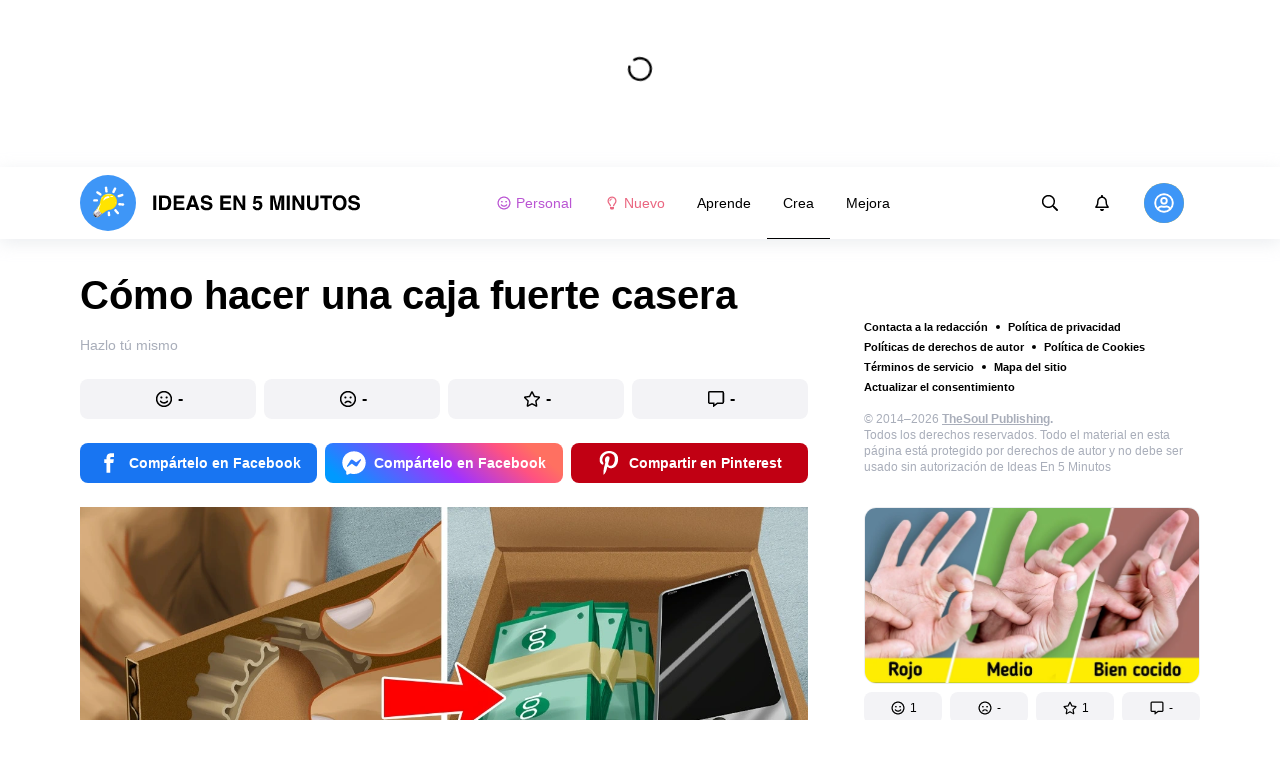

--- FILE ---
content_type: text/html; charset=utf-8
request_url: https://ideasen5minutos.me/crea-hazlo-tu-mismo/como-hacer-una-caja-fuerte-casera-1808/
body_size: 69021
content:
<!DOCTYPE html>
<html lang="es" dir="ltr">
  <head>
    <meta name="charset" content="utf-8" >
<meta name="referrer" content="always" >
<meta name="referrer" content="unsafe-url" >
<meta name="viewport" content="width=device-width, initial-scale=1, user-scalable=no" >
<meta name="bsi" content="163827467094" >
<meta data-react-helmet="true" name="robots" content="max-image-preview:large"/><meta data-react-helmet="true" name="keywords" content="Aprende. Crea. Mejora."/><meta data-react-helmet="true" property="facebook_app_id" content="349444789428391"/><meta data-react-helmet="true" property="fb:app_id" content="349444789428391"/><meta data-react-helmet="true" property="fb:pages" content="486545651754267"/><meta data-react-helmet="true" name="description" content="Una forma fácil de mantener tus pertenencias seguras es en una caja fuerte cuyo código de desbloqueo solo lo conozcas tú. Sin embargo, esto puede ser difícil de hacer si no tienes una."/><meta data-react-helmet="true" property="og:description" content="Una forma fácil de mantener tus pertenencias seguras es en una caja fuerte cuyo código de desbloqueo solo lo conozcas tú. Sin embargo, esto puede ser difícil de hacer si no tienes una."/><meta data-react-helmet="true" property="twitter:description" content="Una forma fácil de mantener tus pertenencias seguras es en una caja fuerte cuyo código de desbloqueo solo lo conozcas tú. Sin embargo, esto puede ser difícil de hacer si no tienes una."/><meta data-react-helmet="true" property="twitter:url" content="https://ideasen5minutos.me/crea-hazlo-tu-mismo/como-hacer-una-caja-fuerte-casera-1808/"/><meta data-react-helmet="true" property="al:web:url" content="https://ideasen5minutos.me/crea-hazlo-tu-mismo/como-hacer-una-caja-fuerte-casera-1808/"/><meta data-react-helmet="true" property="og:site_name" content="Ideas En 5 Minutos - Aprende. Crea. Mejora."/><meta data-react-helmet="true" property="article:published_time" content="2021-10-17T19:10:00+03:00"/><meta data-react-helmet="true" property="og:updated_time" content="2021-10-17T19:10:00+03:00"/><meta data-react-helmet="true" property="article:publisher" content="https://www.facebook.com/ideasen5minutos"/><meta data-react-helmet="true" property="article:author" content="https://www.facebook.com/ideasen5minutos"/><meta data-react-helmet="true" property="og:type" content="article"/><meta data-react-helmet="true" property="og:url" content="https://ideasen5minutos.me/crea-hazlo-tu-mismo/como-hacer-una-caja-fuerte-casera-1808/"/><meta data-react-helmet="true" property="og:title" content="Cómo hacer una caja fuerte casera"/><meta data-react-helmet="true" property="og:image" content="https://wl-ideasen5minutos.cf.tsp.li/resize/1200x630/jpg/a9f/5fa/33384a57d5b84636946d3c504a.jpg"/><meta data-react-helmet="true" property="og:image:width" content="1200"/><meta data-react-helmet="true" property="og:image:height" content="630"/><meta data-react-helmet="true" property="twitter:card" content="summary_large_image"/><meta data-react-helmet="true" name="twitter:title" content="Cómo hacer una caja fuerte casera"/><meta data-react-helmet="true" name="twitter:image" content="https://wl-ideasen5minutos.cf.tsp.li/resize/1200x630/jpg/a9f/5fa/33384a57d5b84636946d3c504a.jpg"/><meta data-react-helmet="true" name="twitter:image:width" content="1200"/><meta data-react-helmet="true" name="twitter:image:height" content="630"/>

    <script>
        window.__webpack_public_path__ = 'https://wl-static.cf.tsp.li/wl-frontend/client/dist/desktop/';
    </script>
    <!-- preconnect -->
      <link rel="preconnect" href="https://wl-ideasen5minutos.cf.tsp.li/" />
      <link rel="preconnect" href="https://wl-static.cf.tsp.li/" />
    <!-- preconnect end -->

    <!-- preload -->
    <link rel="preload" as="script" href="https://securepubads.g.doubleclick.net/tag/js/gpt.js" />
<link rel="preload" as="script" href="https://www.google-analytics.com/analytics.js" />
<link rel="preload" as="script" href="https://cdn.cookielaw.org/scripttemplates/otSDKStub.js" />
<link rel="preload" as="script" href="https://cdn.cookielaw.org/consent/tcf.stub.js" />
<link rel="preload" as="script" href="//c.amazon-adsystem.com/aax2/apstag.js" />
<link rel="preload" as="script" href="https://www.googletagmanager.com/gtag/js?id=G-T2KZ68HHCQ" />

    <link rel="canonical" href="https://ideasen5minutos.me/crea-hazlo-tu-mismo/como-hacer-una-caja-fuerte-casera-1808/" />
<link data-chunk="main" rel="preload" as="script" href="https://wl-static.cf.tsp.li/wl-frontend/client/dist/store/main-bundle-4d8028b4.js">
<link data-chunk="main" rel="preload" as="style" href="https://wl-static.cf.tsp.li/wl-frontend/client/dist/consent/main-bundle-4a455677.css">
<link data-chunk="main" rel="preload" as="script" href="https://wl-static.cf.tsp.li/wl-frontend/client/dist/consent/main-bundle-4a455677.js">
<link data-chunk="ArticlePage-desktop" rel="preload" as="style" href="https://wl-static.cf.tsp.li/wl-frontend/client/dist/desktop/53381-chunk-cecced4c.css">
<link data-chunk="default-desktop" rel="preload" as="style" href="https://wl-static.cf.tsp.li/wl-frontend/client/dist/desktop/37058-chunk-cecced4c.css">
<link data-chunk="vert" rel="preload" as="style" href="https://wl-static.cf.tsp.li/wl-frontend/client/dist/desktop/61471-chunk-cecced4c.css">
<link data-chunk="main" rel="preload" as="style" href="https://wl-static.cf.tsp.li/wl-frontend/client/dist/desktop/main-bundle-cecced4c.css">
<link data-chunk="main" rel="preload" as="script" href="https://wl-static.cf.tsp.li/wl-frontend/client/dist/desktop/vendor-bundle-cecced4c.js">
<link data-chunk="main" rel="preload" as="script" href="https://wl-static.cf.tsp.li/wl-frontend/client/dist/desktop/main-bundle-cecced4c.js">
<link data-chunk="es-es-data-json" rel="preload" as="script" href="https://wl-static.cf.tsp.li/wl-frontend/client/dist/desktop/es-es-data-json-chunk-cecced4c.js">
<link data-chunk="vert" rel="preload" as="script" href="https://wl-static.cf.tsp.li/wl-frontend/client/dist/desktop/vert-chunk-cecced4c.js">
<link data-chunk="vert-pb-1090" rel="preload" as="script" href="https://wl-static.cf.tsp.li/wl-frontend/client/dist/desktop/vert-pb-1090-chunk-cecced4c.js">
<link data-chunk="default-desktop" rel="preload" as="script" href="https://wl-static.cf.tsp.li/wl-frontend/client/dist/desktop/default-desktop-chunk-cecced4c.js">
<link data-chunk="decorator" rel="preload" as="script" href="https://wl-static.cf.tsp.li/wl-frontend/client/dist/desktop/decorator-chunk-cecced4c.js">
<link data-chunk="ArticlePage-desktop" rel="preload" as="script" href="https://wl-static.cf.tsp.li/wl-frontend/client/dist/desktop/ArticlePage-desktop-chunk-cecced4c.js">
<link ref="alternate" type="application/rss+xml" href="https://ideasen5minutos.me/rss">
    <!-- preload end -->

    <link rel="manifest" href="/manifest.json">
    <title data-react-helmet="true">Cómo hacer una caja fuerte casera / Ideas En 5 Minutos</title>

    
    <link rel="shortcut icon" href="/favicon.ico" type="image/x-icon">
    <link rel="icon" type="image/png" sizes="16x16" href="/favicons/favicon-16x16.png">
    <link rel="icon" type="image/png" sizes="32x32" href="/favicons/favicon-32x32.png">
    <link rel="icon" type="image/png" sizes="48x48" href="/favicons/favicon-48x48.png">
    <link rel="icon" type="image/png" sizes="48x48" href="/favicons/favicon-48x48.png">
    <link rel="apple-touch-icon" sizes="57x57" href="/favicons/apple-touch-icon-57x57.png">
    <link rel="apple-touch-icon" sizes="60x60" href="/favicons/apple-touch-icon-60x60.png">
    <link rel="apple-touch-icon" sizes="72x72" href="/favicons/apple-touch-icon-72x72.png">
    <link rel="apple-touch-icon" sizes="76x76" href="/favicons/apple-touch-icon-76x76.png">
    <link rel="apple-touch-icon" sizes="114x114" href="/favicons/apple-touch-icon-114x114.png">
    <link rel="apple-touch-icon" sizes="120x120" href="/favicons/apple-touch-icon-120x120.png">
    <link rel="apple-touch-icon" sizes="144x144" href="/favicons/apple-touch-icon-144x144.png">
    <link rel="apple-touch-icon" sizes="152x152" href="/favicons/apple-touch-icon-152x152.png">
    <link rel="apple-touch-icon" sizes="167x167" href="/favicons/apple-touch-icon-167x167.png">
    <link rel="apple-touch-icon" sizes="180x180" href="/favicons/apple-touch-icon-180x180.png">
    <link rel="apple-touch-icon" sizes="1024x1024" href="/favicons/apple-touch-icon-1024x1024.png">  
  

    <link data-chunk="main" rel="stylesheet" href="https://wl-static.cf.tsp.li/wl-frontend/client/dist/consent/main-bundle-4a455677.css">
<link data-chunk="main" rel="stylesheet" href="https://wl-static.cf.tsp.li/wl-frontend/client/dist/desktop/main-bundle-cecced4c.css">
<link data-chunk="vert" rel="stylesheet" href="https://wl-static.cf.tsp.li/wl-frontend/client/dist/desktop/61471-chunk-cecced4c.css">
<link data-chunk="default-desktop" rel="stylesheet" href="https://wl-static.cf.tsp.li/wl-frontend/client/dist/desktop/37058-chunk-cecced4c.css">
<link data-chunk="ArticlePage-desktop" rel="stylesheet" href="https://wl-static.cf.tsp.li/wl-frontend/client/dist/desktop/53381-chunk-cecced4c.css">

    
    
    <script type="text/javascript">
      window.googletag = window.googletag || {cmd: []};
    </script>
  
    
    <script type="text/javascript">
    (function initApsTag(a9, a, p) {
      if (a[a9]) return;
      function q(c, r) { a[a9]._Q.push([c, r]); }
  
      a[a9] = {
        init: function() { q('i', arguments); },
        fetchBids: function() { q('f', arguments); },
        setDisplayBids: function() {},
        targetingKeys: function() { return []; },
        _Q: []
      };
    })('apstag', window, document);
    </script>
    
    <script type="text/javascript">
      window.Ya || (window.Ya = {});
      window.yaContextCb = window.yaContextCb || [];
      window.Ya.adfoxCode || (window.Ya.adfoxCode = {});
      window.Ya.adfoxCode.hbCallbacks || (window.Ya.adfoxCode.hbCallbacks = []);
    </script>
  
    
    
    
  

    
  </head>
  <body data-domain="ideasen5minutos.me" data-locale-short="es">
    
    <!-- for facebook embeds -->
    <div id="fb-root"></div>
    
    
  <script type="text/javascript">
  (function () {
    // @todo hack for scroll to element currrect work with initial load
    if (window.location.hash) {
      window.history.scrollRestoration = "manual";
    }
    window.addEventListener("load", function () {
        window.domLoadEventFired = true;
    });
  })();
  </script>
  
  
<div id='root'><div class="e72d443d869118c73f0c"><div class="g-recaptcha" data-size="invisible" data-sitekey="6LfWqp8UAAAAAKJiZWQhihJMebm2_awH0L5AEoxs"></div><div style="min-height:167px"><div class="ea387f58d83165d1fac3"><div class="fe8a7786148d3411be5f"><div class="d249cecb632a91641728"><svg class="icon b284736d24f31683ed32 f499a4cbe929520d2f9f"><use href="#SvgLoader" xlink:href="#SvgLoader"></use></svg></div></div></div></div><header class="cf2ade461366b6e8bbc3" data-test-id="header"><div class="a722d6a11fa19848c511"><a aria-label="logo" data-test-id="brand-logo" class="bb4c5b8a7a368279369d" href="/"><div class="d05ecfe2cfb8cbdeef6d"><img src="https://wl-static.cf.tsp.li/ideasen5minutos/client/svg/logo-desktop-big.svg" width="281" height="56" alt="Ideas En 5 Minutos"/></div></a><nav class="e65ad9eef1a14c86dd5a" data-test-id="navigation"><a class="d81df668cf9195c1a7ec f483f54ffd77cb63040a" data-test-id="link-personal-feed" href="/personal-feed"><svg class="e7f22bab97553786641d f499a4cbe929520d2f9f e50cb92145789f4c7355"><use href="#SvgSmileFull" xlink:href="#SvgSmileFull"></use></svg>Personal</a><a class="cd71daa3e37ef4ab1307 f483f54ffd77cb63040a" data-test-id="link-new" href="/"><svg class="e7f22bab97553786641d f499a4cbe929520d2f9f e50cb92145789f4c7355"><use href="#SvgLump" xlink:href="#SvgLump"></use></svg>Nuevo</a><div class="eb0d8f12c1e325e3bd04"><div class="c0dfb7b4b10354a6d9fa f483f54ffd77cb63040a f483f54ffd77cb63040a" data-test-id="link-rubric-1">Aprende</div><div class="c0dfb7b4b10354a6d9fa f483f54ffd77cb63040a df00379cefea1edd0223 f483f54ffd77cb63040a" data-test-id="link-rubric-2">Crea</div><div class="c0dfb7b4b10354a6d9fa f483f54ffd77cb63040a f483f54ffd77cb63040a" data-test-id="link-rubric-3">Mejora</div></div></nav><div class="ea636e60557b7d483f04" data-test-id="search-field"><div class="b1963cb51f58f0c00070"><div class="c8d6297219d23efc9b6b"><div class="ed0cb4102e5d0d5b3d12"></div><div class="babbc961c4f379090434 d64866189849fdc3a9fa" data-test-id="search-icon"><svg class="e0ac1d5b3d988a7a94a1 f499a4cbe929520d2f9f a5effcf37cd85275530e f499a4cbe929520d2f9f a6ff9bc2fd7febbd054c"><use href="#SvgSearch" xlink:href="#SvgSearch"></use></svg></div><div class="a726f45e4b4e66b98ddd"><div class="a31ccabe33a4ea2eedb1 dc2789448a97bda85b27 f32e74145e66fb697664"><input type="text" class="ce8502b0dbfc9d4b2089" placeholder="Buscando en Ideas En 5 Minutos" aria-label="Buscando en Ideas En 5 Minutos" data-test-id="input" value=""/></div></div></div></div></div><div class="cae448dccd5f8503311e" data-test-id="notifications-link"><div class="e8019d5a5071c46a3d9e"><div class="d4f150e24d261ece3cd8"><svg class="e0ac1d5b3d988a7a94a1 f499a4cbe929520d2f9f a5effcf37cd85275530e f499a4cbe929520d2f9f"><use href="#SvgNotification" xlink:href="#SvgNotification"></use></svg></div></div></div><div class="afcff73076a4c99a6143" data-test-id="user-menu"><div class="f6fdfc4d0dc10cd47c86"><div class="c2bef147c5b66019f3e9 e5bd1d51f3dde555da2c c2bef147c5b66019f3e9"><div class="placeholder"><div class="b2d9d53d55bf99959bff"><img src="https://wl-static.cf.tsp.li/ideasen5minutos/client/svg/user-unauthorized.svg" class="d8839988e7f30be7cb94" alt="Ideas En 5 Minutos"/></div></div></div></div></div></div></header><div class="c6fe1ed11b6d5664cfe7"><aside class="bcaeb8b2f04e70f2bf3d"><div class="cbca70299449e1c667c6 aed62af27ad9dd3e8c03" data-test-id="aside-bar"><div></div><div class="bd1b27bbdfc09c21b399 b2a47676c568a294f002"><div class="f44805724a15eec46284"><ul class="a709903112970f964919"><li class="eeda531373d23e56dcba"><a href="https://www.thesoul-publishing.com/contact" target="blank" class="dd40d7c948c447e28223" data-test-id="menu-link-0">Contacta a la redacción</a></li><li class="eeda531373d23e56dcba"><a class="dd40d7c948c447e28223" data-test-id="menu-link-1" href="/privacy/">Política de privacidad</a></li><li class="eeda531373d23e56dcba"><a class="dd40d7c948c447e28223" data-test-id="menu-link-2" href="/copyrights/">Políticas de derechos de autor</a></li><li class="eeda531373d23e56dcba"><a class="dd40d7c948c447e28223" data-test-id="menu-link-3" href="/cookies/">Política de Cookies</a></li><li class="eeda531373d23e56dcba"><a class="dd40d7c948c447e28223" data-test-id="menu-link-4" href="/tos/">Términos de servicio</a></li><li class="eeda531373d23e56dcba"><a class="dd40d7c948c447e28223" data-test-id="menu-link-5" href="/sitemap/">Mapa del sitio</a></li><li class="eeda531373d23e56dcba"><a href="#" target="blank" class="dd40d7c948c447e28223" data-test-id="menu-link-6">Actualizar el consentimiento</a></li></ul></div><div class="cdff5cf89d3bf768c987" data-test-id="copyright"><div class="copyright">© 2014–2026 <b><a href="https://thesoul-publishing.com/" target="_blank" rel="nofollow noopener noreferrer">TheSoul Publishing</a>.</b><br/>Todos los derechos reservados. Todo el material en esta página está protegido por derechos de autor y no debe ser usado sin autorización de Ideas En 5 Minutos</div></div><div class="cbca70299449e1c667c6 aed62af27ad9dd3e8c03" data-test-id="aside-bar-recommended"><div class="d204d3876170ad0a888a df2995aed52dcb2babb1" data-sharing-target="true" data-test-id="article-list-element-0"><a class="aa5b3dc5aa1864189011" data-test-id="logo-link" href="/crea-recetas/como-comprobar-el-punto-de-coccion-del-bistec-3158/"><div class="c228b882d312e86458f6"><div style="height:1px;margin-bottom:-1px;z-index:-1"></div><div class="a391fc50a588019ea11e"><svg class="f57ff628aec55d1bac8f a443992bc5ecfdb16eac"><use href="#SvgLogoPlaceholder" xlink:href="#SvgLogoPlaceholder"></use></svg></div></div></a><div class="e2e9ffc510b61b5d3e2e d181a5119d54b5a7c6d2 fb9104b15b9fe70b3d50" data-test-id="action-bar"><a class="af7a69014fa9588c5539 eba38aa652c6db8da5a9 a6a7b5c778777c3b4ce9 a8fdda9af242895b635e f83f1fdaf3870880f11c" href="#" role="button" data-test-id="like-button"><span class="d411adb44af16e284156"><svg class="fdd2cc2e2dd133fd843f"><use href="#SvgSmilePositive" xlink:href="#SvgSmilePositive"></use></svg></span><span class="c5edd8bc17071798b029">1</span></a><a class="af7a69014fa9588c5539 eba38aa652c6db8da5a9 bbf4f348863f862f80ae a8fdda9af242895b635e f83f1fdaf3870880f11c" href="#" role="button" data-test-id="dislike-button"><span class="d411adb44af16e284156"><svg class="fdd2cc2e2dd133fd843f"><use href="#SvgSmileNegative" xlink:href="#SvgSmileNegative"></use></svg></span><span class="c5edd8bc17071798b029">-</span></a><a class="af7a69014fa9588c5539 eba38aa652c6db8da5a9 f9adfaa12c8c9a37482a a8fdda9af242895b635e f83f1fdaf3870880f11c" href="#" role="button" data-test-id="favorite-button"><span class="d411adb44af16e284156"><svg class="fdd2cc2e2dd133fd843f"><use href="#SvgStar" xlink:href="#SvgStar"></use></svg></span><span class="c5edd8bc17071798b029">1</span></a><a class="af7a69014fa9588c5539 eba38aa652c6db8da5a9 e8ee7947bfdb53b5b28d a8fdda9af242895b635e f83f1fdaf3870880f11c" role="button" data-test-id="comments-link" href="/crea-recetas/como-comprobar-el-punto-de-coccion-del-bistec-3158/comments/"><span class="d411adb44af16e284156"><svg class="fdd2cc2e2dd133fd843f"><use href="#SvgMessage" xlink:href="#SvgMessage"></use></svg></span><span class="c5edd8bc17071798b029">-</span></a></div><h3><a class="da953866b2506133939d" data-test-id="title-link" href="/crea-recetas/como-comprobar-el-punto-de-coccion-del-bistec-3158/">Cómo comprobar el punto de cocción del bistec</a></h3><div class="fa9a0cc2d6b70136f247 b02256326459b2948579" data-test-id="rubrics"><a class="bafabe9b24f7abfc092d f8e5d0c4b9562c2367cd" data-test-id="rubric-link" href="/crea-recetas/">Recetas</a></div></div><div class="d204d3876170ad0a888a df2995aed52dcb2babb1" data-sharing-target="true" data-test-id="article-list-element-1"><a class="aa5b3dc5aa1864189011" data-test-id="logo-link" href="/aprende-consejos/como-abrigar-al-bebe-a-la-hora-de-dormir-3160/"><div class="c228b882d312e86458f6"><div style="height:1px;margin-bottom:-1px;z-index:-1"></div><div class="a391fc50a588019ea11e"><svg class="f57ff628aec55d1bac8f a443992bc5ecfdb16eac"><use href="#SvgLogoPlaceholder" xlink:href="#SvgLogoPlaceholder"></use></svg></div></div></a><div class="e2e9ffc510b61b5d3e2e d181a5119d54b5a7c6d2 fb9104b15b9fe70b3d50" data-test-id="action-bar"><a class="af7a69014fa9588c5539 eba38aa652c6db8da5a9 a6a7b5c778777c3b4ce9 a8fdda9af242895b635e f83f1fdaf3870880f11c" href="#" role="button" data-test-id="like-button"><span class="d411adb44af16e284156"><svg class="fdd2cc2e2dd133fd843f"><use href="#SvgSmilePositive" xlink:href="#SvgSmilePositive"></use></svg></span><span class="c5edd8bc17071798b029">1</span></a><a class="af7a69014fa9588c5539 eba38aa652c6db8da5a9 bbf4f348863f862f80ae a8fdda9af242895b635e f83f1fdaf3870880f11c" href="#" role="button" data-test-id="dislike-button"><span class="d411adb44af16e284156"><svg class="fdd2cc2e2dd133fd843f"><use href="#SvgSmileNegative" xlink:href="#SvgSmileNegative"></use></svg></span><span class="c5edd8bc17071798b029">-</span></a><a class="af7a69014fa9588c5539 eba38aa652c6db8da5a9 f9adfaa12c8c9a37482a a8fdda9af242895b635e f83f1fdaf3870880f11c" href="#" role="button" data-test-id="favorite-button"><span class="d411adb44af16e284156"><svg class="fdd2cc2e2dd133fd843f"><use href="#SvgStar" xlink:href="#SvgStar"></use></svg></span><span class="c5edd8bc17071798b029">1</span></a><a class="af7a69014fa9588c5539 eba38aa652c6db8da5a9 e8ee7947bfdb53b5b28d a8fdda9af242895b635e f83f1fdaf3870880f11c" role="button" data-test-id="comments-link" href="/aprende-consejos/como-abrigar-al-bebe-a-la-hora-de-dormir-3160/comments/"><span class="d411adb44af16e284156"><svg class="fdd2cc2e2dd133fd843f"><use href="#SvgMessage" xlink:href="#SvgMessage"></use></svg></span><span class="c5edd8bc17071798b029">-</span></a></div><h3><a class="da953866b2506133939d" data-test-id="title-link" href="/aprende-consejos/como-abrigar-al-bebe-a-la-hora-de-dormir-3160/">Cómo abrigar al bebé a la hora de dormir</a></h3><div class="fa9a0cc2d6b70136f247 b02256326459b2948579" data-test-id="rubrics"><a class="bafabe9b24f7abfc092d f8e5d0c4b9562c2367cd" data-test-id="rubric-link" href="/aprende-consejos/">Consejos</a></div></div><div class="d204d3876170ad0a888a df2995aed52dcb2babb1" data-sharing-target="true" data-test-id="article-list-element-2"><a class="aa5b3dc5aa1864189011" data-test-id="logo-link" href="/aprende-animales/como-los-animales-perciben-los-cambios-de-clima-3157/"><div class="c228b882d312e86458f6"><div style="height:1px;margin-bottom:-1px;z-index:-1"></div><div class="a391fc50a588019ea11e"><svg class="f57ff628aec55d1bac8f a443992bc5ecfdb16eac"><use href="#SvgLogoPlaceholder" xlink:href="#SvgLogoPlaceholder"></use></svg></div></div></a><div class="e2e9ffc510b61b5d3e2e d181a5119d54b5a7c6d2 fb9104b15b9fe70b3d50" data-test-id="action-bar"><a class="af7a69014fa9588c5539 eba38aa652c6db8da5a9 a6a7b5c778777c3b4ce9 a8fdda9af242895b635e f83f1fdaf3870880f11c" href="#" role="button" data-test-id="like-button"><span class="d411adb44af16e284156"><svg class="fdd2cc2e2dd133fd843f"><use href="#SvgSmilePositive" xlink:href="#SvgSmilePositive"></use></svg></span><span class="c5edd8bc17071798b029">1</span></a><a class="af7a69014fa9588c5539 eba38aa652c6db8da5a9 bbf4f348863f862f80ae a8fdda9af242895b635e f83f1fdaf3870880f11c" href="#" role="button" data-test-id="dislike-button"><span class="d411adb44af16e284156"><svg class="fdd2cc2e2dd133fd843f"><use href="#SvgSmileNegative" xlink:href="#SvgSmileNegative"></use></svg></span><span class="c5edd8bc17071798b029">-</span></a><a class="af7a69014fa9588c5539 eba38aa652c6db8da5a9 f9adfaa12c8c9a37482a a8fdda9af242895b635e f83f1fdaf3870880f11c" href="#" role="button" data-test-id="favorite-button"><span class="d411adb44af16e284156"><svg class="fdd2cc2e2dd133fd843f"><use href="#SvgStar" xlink:href="#SvgStar"></use></svg></span><span class="c5edd8bc17071798b029">-</span></a><a class="af7a69014fa9588c5539 eba38aa652c6db8da5a9 e8ee7947bfdb53b5b28d a8fdda9af242895b635e f83f1fdaf3870880f11c" role="button" data-test-id="comments-link" href="/aprende-animales/como-los-animales-perciben-los-cambios-de-clima-3157/comments/"><span class="d411adb44af16e284156"><svg class="fdd2cc2e2dd133fd843f"><use href="#SvgMessage" xlink:href="#SvgMessage"></use></svg></span><span class="c5edd8bc17071798b029">-</span></a></div><h3><a class="da953866b2506133939d" data-test-id="title-link" href="/aprende-animales/como-los-animales-perciben-los-cambios-de-clima-3157/">Cómo los animales perciben los cambios de clima</a></h3><div class="fa9a0cc2d6b70136f247 b02256326459b2948579" data-test-id="rubrics"><a class="bafabe9b24f7abfc092d f8e5d0c4b9562c2367cd" data-test-id="rubric-link" href="/aprende-animales/">Animales</a><div class="e486226e7ab7d2885647 d42c9d7b3c428ddc31a0"></div><a class="bafabe9b24f7abfc092d f8e5d0c4b9562c2367cd" data-test-id="rubric-link" href="/mejora-vida/">Vida</a></div></div><div class="d204d3876170ad0a888a df2995aed52dcb2babb1" data-sharing-target="true" data-test-id="article-list-element-3"><a class="aa5b3dc5aa1864189011" data-test-id="logo-link" href="/mejora-salud/que-es-la-queratosis-pilar-y-que-tratamientos-existen-para-combatirla-3159/"><div class="c228b882d312e86458f6"><div style="height:1px;margin-bottom:-1px;z-index:-1"></div><div class="a391fc50a588019ea11e"><svg class="f57ff628aec55d1bac8f a443992bc5ecfdb16eac"><use href="#SvgLogoPlaceholder" xlink:href="#SvgLogoPlaceholder"></use></svg></div></div></a><div class="e2e9ffc510b61b5d3e2e d181a5119d54b5a7c6d2 fb9104b15b9fe70b3d50" data-test-id="action-bar"><a class="af7a69014fa9588c5539 eba38aa652c6db8da5a9 a6a7b5c778777c3b4ce9 a8fdda9af242895b635e f83f1fdaf3870880f11c" href="#" role="button" data-test-id="like-button"><span class="d411adb44af16e284156"><svg class="fdd2cc2e2dd133fd843f"><use href="#SvgSmilePositive" xlink:href="#SvgSmilePositive"></use></svg></span><span class="c5edd8bc17071798b029">-</span></a><a class="af7a69014fa9588c5539 eba38aa652c6db8da5a9 bbf4f348863f862f80ae a8fdda9af242895b635e f83f1fdaf3870880f11c" href="#" role="button" data-test-id="dislike-button"><span class="d411adb44af16e284156"><svg class="fdd2cc2e2dd133fd843f"><use href="#SvgSmileNegative" xlink:href="#SvgSmileNegative"></use></svg></span><span class="c5edd8bc17071798b029">-</span></a><a class="af7a69014fa9588c5539 eba38aa652c6db8da5a9 f9adfaa12c8c9a37482a a8fdda9af242895b635e f83f1fdaf3870880f11c" href="#" role="button" data-test-id="favorite-button"><span class="d411adb44af16e284156"><svg class="fdd2cc2e2dd133fd843f"><use href="#SvgStar" xlink:href="#SvgStar"></use></svg></span><span class="c5edd8bc17071798b029">-</span></a><a class="af7a69014fa9588c5539 eba38aa652c6db8da5a9 e8ee7947bfdb53b5b28d a8fdda9af242895b635e f83f1fdaf3870880f11c" role="button" data-test-id="comments-link" href="/mejora-salud/que-es-la-queratosis-pilar-y-que-tratamientos-existen-para-combatirla-3159/comments/"><span class="d411adb44af16e284156"><svg class="fdd2cc2e2dd133fd843f"><use href="#SvgMessage" xlink:href="#SvgMessage"></use></svg></span><span class="c5edd8bc17071798b029">-</span></a></div><h3><a class="da953866b2506133939d" data-test-id="title-link" href="/mejora-salud/que-es-la-queratosis-pilar-y-que-tratamientos-existen-para-combatirla-3159/">Qué es la queratosis pilar y qué tratamientos existen para combatirla</a></h3><div class="fa9a0cc2d6b70136f247 b02256326459b2948579" data-test-id="rubrics"><a class="bafabe9b24f7abfc092d f8e5d0c4b9562c2367cd" data-test-id="rubric-link" href="/mejora-salud/">Salud</a></div></div><div class="d204d3876170ad0a888a df2995aed52dcb2babb1" data-sharing-target="true" data-test-id="article-list-element-4"><a class="aa5b3dc5aa1864189011" data-test-id="logo-link" href="/aprende-psicologia/6-actitudes-que-pueden-hacer-sentir-incomoda-a-tu-pareja-3165/"><div class="c228b882d312e86458f6"><div style="height:1px;margin-bottom:-1px;z-index:-1"></div><div class="a391fc50a588019ea11e"><svg class="f57ff628aec55d1bac8f a443992bc5ecfdb16eac"><use href="#SvgLogoPlaceholder" xlink:href="#SvgLogoPlaceholder"></use></svg></div></div></a><div class="e2e9ffc510b61b5d3e2e d181a5119d54b5a7c6d2 fb9104b15b9fe70b3d50" data-test-id="action-bar"><a class="af7a69014fa9588c5539 eba38aa652c6db8da5a9 a6a7b5c778777c3b4ce9 a8fdda9af242895b635e f83f1fdaf3870880f11c" href="#" role="button" data-test-id="like-button"><span class="d411adb44af16e284156"><svg class="fdd2cc2e2dd133fd843f"><use href="#SvgSmilePositive" xlink:href="#SvgSmilePositive"></use></svg></span><span class="c5edd8bc17071798b029">1</span></a><a class="af7a69014fa9588c5539 eba38aa652c6db8da5a9 bbf4f348863f862f80ae a8fdda9af242895b635e f83f1fdaf3870880f11c" href="#" role="button" data-test-id="dislike-button"><span class="d411adb44af16e284156"><svg class="fdd2cc2e2dd133fd843f"><use href="#SvgSmileNegative" xlink:href="#SvgSmileNegative"></use></svg></span><span class="c5edd8bc17071798b029">1</span></a><a class="af7a69014fa9588c5539 eba38aa652c6db8da5a9 f9adfaa12c8c9a37482a a8fdda9af242895b635e f83f1fdaf3870880f11c" href="#" role="button" data-test-id="favorite-button"><span class="d411adb44af16e284156"><svg class="fdd2cc2e2dd133fd843f"><use href="#SvgStar" xlink:href="#SvgStar"></use></svg></span><span class="c5edd8bc17071798b029">2</span></a><a class="af7a69014fa9588c5539 eba38aa652c6db8da5a9 e8ee7947bfdb53b5b28d a8fdda9af242895b635e f83f1fdaf3870880f11c" role="button" data-test-id="comments-link" href="/aprende-psicologia/6-actitudes-que-pueden-hacer-sentir-incomoda-a-tu-pareja-3165/comments/"><span class="d411adb44af16e284156"><svg class="fdd2cc2e2dd133fd843f"><use href="#SvgMessage" xlink:href="#SvgMessage"></use></svg></span><span class="c5edd8bc17071798b029">-</span></a></div><h3><a class="da953866b2506133939d" data-test-id="title-link" href="/aprende-psicologia/6-actitudes-que-pueden-hacer-sentir-incomoda-a-tu-pareja-3165/">6 Actitudes que pueden hacer sentir incómoda a tu pareja</a></h3><div class="fa9a0cc2d6b70136f247 b02256326459b2948579" data-test-id="rubrics"><a class="bafabe9b24f7abfc092d f8e5d0c4b9562c2367cd" data-test-id="rubric-link" href="/aprende-psicologia/">Psicología</a></div></div><div class="d204d3876170ad0a888a df2995aed52dcb2babb1" data-sharing-target="true" data-test-id="article-list-element-5"><a class="aa5b3dc5aa1864189011" data-test-id="logo-link" href="/crea-recetas/como-cortar-queso-de-la-manera-correcta-3164/"><div class="c228b882d312e86458f6"><div style="height:1px;margin-bottom:-1px;z-index:-1"></div><div class="a391fc50a588019ea11e"><svg class="f57ff628aec55d1bac8f a443992bc5ecfdb16eac"><use href="#SvgLogoPlaceholder" xlink:href="#SvgLogoPlaceholder"></use></svg></div></div></a><div class="e2e9ffc510b61b5d3e2e d181a5119d54b5a7c6d2 fb9104b15b9fe70b3d50" data-test-id="action-bar"><a class="af7a69014fa9588c5539 eba38aa652c6db8da5a9 a6a7b5c778777c3b4ce9 a8fdda9af242895b635e f83f1fdaf3870880f11c" href="#" role="button" data-test-id="like-button"><span class="d411adb44af16e284156"><svg class="fdd2cc2e2dd133fd843f"><use href="#SvgSmilePositive" xlink:href="#SvgSmilePositive"></use></svg></span><span class="c5edd8bc17071798b029">-</span></a><a class="af7a69014fa9588c5539 eba38aa652c6db8da5a9 bbf4f348863f862f80ae a8fdda9af242895b635e f83f1fdaf3870880f11c" href="#" role="button" data-test-id="dislike-button"><span class="d411adb44af16e284156"><svg class="fdd2cc2e2dd133fd843f"><use href="#SvgSmileNegative" xlink:href="#SvgSmileNegative"></use></svg></span><span class="c5edd8bc17071798b029">1</span></a><a class="af7a69014fa9588c5539 eba38aa652c6db8da5a9 f9adfaa12c8c9a37482a a8fdda9af242895b635e f83f1fdaf3870880f11c" href="#" role="button" data-test-id="favorite-button"><span class="d411adb44af16e284156"><svg class="fdd2cc2e2dd133fd843f"><use href="#SvgStar" xlink:href="#SvgStar"></use></svg></span><span class="c5edd8bc17071798b029">1</span></a><a class="af7a69014fa9588c5539 eba38aa652c6db8da5a9 e8ee7947bfdb53b5b28d a8fdda9af242895b635e f83f1fdaf3870880f11c" role="button" data-test-id="comments-link" href="/crea-recetas/como-cortar-queso-de-la-manera-correcta-3164/comments/"><span class="d411adb44af16e284156"><svg class="fdd2cc2e2dd133fd843f"><use href="#SvgMessage" xlink:href="#SvgMessage"></use></svg></span><span class="c5edd8bc17071798b029">1</span></a></div><h3><a class="da953866b2506133939d" data-test-id="title-link" href="/crea-recetas/como-cortar-queso-de-la-manera-correcta-3164/">Cómo cortar queso de la manera correcta</a></h3><div class="fa9a0cc2d6b70136f247 b02256326459b2948579" data-test-id="rubrics"><a class="bafabe9b24f7abfc092d f8e5d0c4b9562c2367cd" data-test-id="rubric-link" href="/crea-recetas/">Recetas</a></div></div><div class="d204d3876170ad0a888a df2995aed52dcb2babb1" data-sharing-target="true" data-test-id="article-list-element-6"><a class="aa5b3dc5aa1864189011" data-test-id="logo-link" href="/aprende-tecnologia/que-tipos-de-bombillas-hay-y-como-elegir-las-adecuadas-3161/"><div class="c228b882d312e86458f6"><div style="height:1px;margin-bottom:-1px;z-index:-1"></div><div class="a391fc50a588019ea11e"><svg class="f57ff628aec55d1bac8f a443992bc5ecfdb16eac"><use href="#SvgLogoPlaceholder" xlink:href="#SvgLogoPlaceholder"></use></svg></div></div></a><div class="e2e9ffc510b61b5d3e2e d181a5119d54b5a7c6d2 fb9104b15b9fe70b3d50" data-test-id="action-bar"><a class="af7a69014fa9588c5539 eba38aa652c6db8da5a9 a6a7b5c778777c3b4ce9 a8fdda9af242895b635e f83f1fdaf3870880f11c" href="#" role="button" data-test-id="like-button"><span class="d411adb44af16e284156"><svg class="fdd2cc2e2dd133fd843f"><use href="#SvgSmilePositive" xlink:href="#SvgSmilePositive"></use></svg></span><span class="c5edd8bc17071798b029">-</span></a><a class="af7a69014fa9588c5539 eba38aa652c6db8da5a9 bbf4f348863f862f80ae a8fdda9af242895b635e f83f1fdaf3870880f11c" href="#" role="button" data-test-id="dislike-button"><span class="d411adb44af16e284156"><svg class="fdd2cc2e2dd133fd843f"><use href="#SvgSmileNegative" xlink:href="#SvgSmileNegative"></use></svg></span><span class="c5edd8bc17071798b029">-</span></a><a class="af7a69014fa9588c5539 eba38aa652c6db8da5a9 f9adfaa12c8c9a37482a a8fdda9af242895b635e f83f1fdaf3870880f11c" href="#" role="button" data-test-id="favorite-button"><span class="d411adb44af16e284156"><svg class="fdd2cc2e2dd133fd843f"><use href="#SvgStar" xlink:href="#SvgStar"></use></svg></span><span class="c5edd8bc17071798b029">-</span></a><a class="af7a69014fa9588c5539 eba38aa652c6db8da5a9 e8ee7947bfdb53b5b28d a8fdda9af242895b635e f83f1fdaf3870880f11c" role="button" data-test-id="comments-link" href="/aprende-tecnologia/que-tipos-de-bombillas-hay-y-como-elegir-las-adecuadas-3161/comments/"><span class="d411adb44af16e284156"><svg class="fdd2cc2e2dd133fd843f"><use href="#SvgMessage" xlink:href="#SvgMessage"></use></svg></span><span class="c5edd8bc17071798b029">-</span></a></div><h3><a class="da953866b2506133939d" data-test-id="title-link" href="/aprende-tecnologia/que-tipos-de-bombillas-hay-y-como-elegir-las-adecuadas-3161/">Qué tipos de bombillas hay y cómo elegir las adecuadas</a></h3><div class="fa9a0cc2d6b70136f247 b02256326459b2948579" data-test-id="rubrics"><a class="bafabe9b24f7abfc092d f8e5d0c4b9562c2367cd" data-test-id="rubric-link" href="/aprende-tecnologia/">Tecnología</a></div></div><div class="d204d3876170ad0a888a df2995aed52dcb2babb1" data-sharing-target="true" data-test-id="article-list-element-7"><a class="aa5b3dc5aa1864189011" data-test-id="logo-link" href="/aprende-animales/cuantos-animales-habitan-en-la-tierra-y-que-especies-han-sido-descubiertas-en-2022-3163/"><div class="c228b882d312e86458f6"><div style="height:1px;margin-bottom:-1px;z-index:-1"></div><div class="a391fc50a588019ea11e"><svg class="f57ff628aec55d1bac8f a443992bc5ecfdb16eac"><use href="#SvgLogoPlaceholder" xlink:href="#SvgLogoPlaceholder"></use></svg></div></div></a><div class="e2e9ffc510b61b5d3e2e d181a5119d54b5a7c6d2 fb9104b15b9fe70b3d50" data-test-id="action-bar"><a class="af7a69014fa9588c5539 eba38aa652c6db8da5a9 a6a7b5c778777c3b4ce9 a8fdda9af242895b635e f83f1fdaf3870880f11c" href="#" role="button" data-test-id="like-button"><span class="d411adb44af16e284156"><svg class="fdd2cc2e2dd133fd843f"><use href="#SvgSmilePositive" xlink:href="#SvgSmilePositive"></use></svg></span><span class="c5edd8bc17071798b029">-</span></a><a class="af7a69014fa9588c5539 eba38aa652c6db8da5a9 bbf4f348863f862f80ae a8fdda9af242895b635e f83f1fdaf3870880f11c" href="#" role="button" data-test-id="dislike-button"><span class="d411adb44af16e284156"><svg class="fdd2cc2e2dd133fd843f"><use href="#SvgSmileNegative" xlink:href="#SvgSmileNegative"></use></svg></span><span class="c5edd8bc17071798b029">-</span></a><a class="af7a69014fa9588c5539 eba38aa652c6db8da5a9 f9adfaa12c8c9a37482a a8fdda9af242895b635e f83f1fdaf3870880f11c" href="#" role="button" data-test-id="favorite-button"><span class="d411adb44af16e284156"><svg class="fdd2cc2e2dd133fd843f"><use href="#SvgStar" xlink:href="#SvgStar"></use></svg></span><span class="c5edd8bc17071798b029">-</span></a><a class="af7a69014fa9588c5539 eba38aa652c6db8da5a9 e8ee7947bfdb53b5b28d a8fdda9af242895b635e f83f1fdaf3870880f11c" role="button" data-test-id="comments-link" href="/aprende-animales/cuantos-animales-habitan-en-la-tierra-y-que-especies-han-sido-descubiertas-en-2022-3163/comments/"><span class="d411adb44af16e284156"><svg class="fdd2cc2e2dd133fd843f"><use href="#SvgMessage" xlink:href="#SvgMessage"></use></svg></span><span class="c5edd8bc17071798b029">-</span></a></div><h3><a class="da953866b2506133939d" data-test-id="title-link" href="/aprende-animales/cuantos-animales-habitan-en-la-tierra-y-que-especies-han-sido-descubiertas-en-2022-3163/">Cuántos animales habitan en la Tierra y qué especies han sido descubiertas en 2022</a></h3><div class="fa9a0cc2d6b70136f247 b02256326459b2948579" data-test-id="rubrics"><a class="bafabe9b24f7abfc092d f8e5d0c4b9562c2367cd" data-test-id="rubric-link" href="/aprende-animales/">Animales</a></div></div><div class="d204d3876170ad0a888a df2995aed52dcb2babb1" data-sharing-target="true" data-test-id="article-list-element-8"><a class="aa5b3dc5aa1864189011" data-test-id="logo-link" href="/mejora-salud/que-son-los-calculos-amigdalinos-y-cuales-son-sus-causas-3166/"><div class="c228b882d312e86458f6"><div style="height:1px;margin-bottom:-1px;z-index:-1"></div><div class="a391fc50a588019ea11e"><svg class="f57ff628aec55d1bac8f a443992bc5ecfdb16eac"><use href="#SvgLogoPlaceholder" xlink:href="#SvgLogoPlaceholder"></use></svg></div></div></a><div class="e2e9ffc510b61b5d3e2e d181a5119d54b5a7c6d2 fb9104b15b9fe70b3d50" data-test-id="action-bar"><a class="af7a69014fa9588c5539 eba38aa652c6db8da5a9 a6a7b5c778777c3b4ce9 a8fdda9af242895b635e f83f1fdaf3870880f11c" href="#" role="button" data-test-id="like-button"><span class="d411adb44af16e284156"><svg class="fdd2cc2e2dd133fd843f"><use href="#SvgSmilePositive" xlink:href="#SvgSmilePositive"></use></svg></span><span class="c5edd8bc17071798b029">2</span></a><a class="af7a69014fa9588c5539 eba38aa652c6db8da5a9 bbf4f348863f862f80ae a8fdda9af242895b635e f83f1fdaf3870880f11c" href="#" role="button" data-test-id="dislike-button"><span class="d411adb44af16e284156"><svg class="fdd2cc2e2dd133fd843f"><use href="#SvgSmileNegative" xlink:href="#SvgSmileNegative"></use></svg></span><span class="c5edd8bc17071798b029">2</span></a><a class="af7a69014fa9588c5539 eba38aa652c6db8da5a9 f9adfaa12c8c9a37482a a8fdda9af242895b635e f83f1fdaf3870880f11c" href="#" role="button" data-test-id="favorite-button"><span class="d411adb44af16e284156"><svg class="fdd2cc2e2dd133fd843f"><use href="#SvgStar" xlink:href="#SvgStar"></use></svg></span><span class="c5edd8bc17071798b029">5</span></a><a class="af7a69014fa9588c5539 eba38aa652c6db8da5a9 e8ee7947bfdb53b5b28d a8fdda9af242895b635e f83f1fdaf3870880f11c" role="button" data-test-id="comments-link" href="/mejora-salud/que-son-los-calculos-amigdalinos-y-cuales-son-sus-causas-3166/comments/"><span class="d411adb44af16e284156"><svg class="fdd2cc2e2dd133fd843f"><use href="#SvgMessage" xlink:href="#SvgMessage"></use></svg></span><span class="c5edd8bc17071798b029">1</span></a></div><h3><a class="da953866b2506133939d" data-test-id="title-link" href="/mejora-salud/que-son-los-calculos-amigdalinos-y-cuales-son-sus-causas-3166/">Qué son los cálculos amigdalinos y cuáles son sus causas</a></h3><div class="fa9a0cc2d6b70136f247 b02256326459b2948579" data-test-id="rubrics"><a class="bafabe9b24f7abfc092d f8e5d0c4b9562c2367cd" data-test-id="rubric-link" href="/mejora-salud/">Salud</a></div></div><div class="d204d3876170ad0a888a df2995aed52dcb2babb1" data-sharing-target="true" data-test-id="article-list-element-9"><a class="aa5b3dc5aa1864189011" data-test-id="logo-link" href="/crea-recetas/guia-de-diferentes-tipos-de-te-verde-3037/"><div class="c228b882d312e86458f6"><div style="height:1px;margin-bottom:-1px;z-index:-1"></div><div class="a391fc50a588019ea11e"><svg class="f57ff628aec55d1bac8f a443992bc5ecfdb16eac"><use href="#SvgLogoPlaceholder" xlink:href="#SvgLogoPlaceholder"></use></svg></div></div></a><div class="e2e9ffc510b61b5d3e2e d181a5119d54b5a7c6d2 fb9104b15b9fe70b3d50" data-test-id="action-bar"><a class="af7a69014fa9588c5539 eba38aa652c6db8da5a9 a6a7b5c778777c3b4ce9 a8fdda9af242895b635e f83f1fdaf3870880f11c" href="#" role="button" data-test-id="like-button"><span class="d411adb44af16e284156"><svg class="fdd2cc2e2dd133fd843f"><use href="#SvgSmilePositive" xlink:href="#SvgSmilePositive"></use></svg></span><span class="c5edd8bc17071798b029">-</span></a><a class="af7a69014fa9588c5539 eba38aa652c6db8da5a9 bbf4f348863f862f80ae a8fdda9af242895b635e f83f1fdaf3870880f11c" href="#" role="button" data-test-id="dislike-button"><span class="d411adb44af16e284156"><svg class="fdd2cc2e2dd133fd843f"><use href="#SvgSmileNegative" xlink:href="#SvgSmileNegative"></use></svg></span><span class="c5edd8bc17071798b029">-</span></a><a class="af7a69014fa9588c5539 eba38aa652c6db8da5a9 f9adfaa12c8c9a37482a a8fdda9af242895b635e f83f1fdaf3870880f11c" href="#" role="button" data-test-id="favorite-button"><span class="d411adb44af16e284156"><svg class="fdd2cc2e2dd133fd843f"><use href="#SvgStar" xlink:href="#SvgStar"></use></svg></span><span class="c5edd8bc17071798b029">-</span></a><a class="af7a69014fa9588c5539 eba38aa652c6db8da5a9 e8ee7947bfdb53b5b28d a8fdda9af242895b635e f83f1fdaf3870880f11c" role="button" data-test-id="comments-link" href="/crea-recetas/guia-de-diferentes-tipos-de-te-verde-3037/comments/"><span class="d411adb44af16e284156"><svg class="fdd2cc2e2dd133fd843f"><use href="#SvgMessage" xlink:href="#SvgMessage"></use></svg></span><span class="c5edd8bc17071798b029">-</span></a></div><h3><a class="da953866b2506133939d" data-test-id="title-link" href="/crea-recetas/guia-de-diferentes-tipos-de-te-verde-3037/">Guía de diferentes tipos de té verde</a></h3><div class="fa9a0cc2d6b70136f247 b02256326459b2948579" data-test-id="rubrics"><a class="bafabe9b24f7abfc092d f8e5d0c4b9562c2367cd" data-test-id="rubric-link" href="/crea-recetas/">Recetas</a></div></div></div></div></div></aside><main class="ba98018b3f2de4397e5c"><article class="ae6b8a925e7933c2aa27" data-test-id="article" itemscope="" itemType="https://schema.org/Article"><div class="f7e38b726048611cb1d8"><div class="d929aa1fb1f56601a7dc fc828c1aee0c4fd57326 d6e6c99797533fcec215" data-test-id="left-vertical-sharing"><div class="e6e8b837122d3c52aeec fe39012ca7c566cf783e facebook" title="Compártelo en Facebook" data-test-id="share-button-facebook"><svg class="f499a4cbe929520d2f9f e57c96bd2b922ddf4949"><use href="#SvgFb" xlink:href="#SvgFb"></use></svg></div><div class="e6e8b837122d3c52aeec c150013df03f92cec471 whatsapp" title="Compartir en WhatsApp" data-test-id="share-button-whatsapp"><svg class="f499a4cbe929520d2f9f e57c96bd2b922ddf4949"><use href="#SvgWa" xlink:href="#SvgWa"></use></svg></div><div class="e6e8b837122d3c52aeec bba77186bf042d253239" title="Compártelo en Facebook" data-test-id="share-button-facebookSendDialog"><svg class="f499a4cbe929520d2f9f e57c96bd2b922ddf4949"><use href="#SvgFm" xlink:href="#SvgFm"></use></svg></div><div class="e6e8b837122d3c52aeec c2ee08f5c0723a89a5c7 pinterest" title="Compartir en Pinterest" data-test-id="share-button-pinterest"><svg class="f499a4cbe929520d2f9f e57c96bd2b922ddf4949"><use href="#SvgPt" xlink:href="#SvgPt"></use></svg></div><div class="e6e8b837122d3c52aeec e8c61a63e4c67402acc2 telegram" title="Compartir en Telegram" data-test-id="share-button-telegram"><svg class="f499a4cbe929520d2f9f e57c96bd2b922ddf4949"><use href="#SvgTelegram" xlink:href="#SvgTelegram"></use></svg></div><div><div class="e6e8b837122d3c52aeec ae2b14da66ff7f48c6c7" title="Copiar enlace" data-test-id="share-button-copyLink"><svg class="f499a4cbe929520d2f9f e57c96bd2b922ddf4949"><use href="#SvgLink" xlink:href="#SvgLink"></use></svg></div></div></div></div><div class="cbca70299449e1c667c6 aed62af27ad9dd3e8c03 dc9c234bcfaf5e67ef89 a66ff723184d3e3c66ce"><h1 class="d048ccc10f4818c77eb0" data-test-id="title" itemProp="name">Cómo hacer una caja fuerte casera</h1><div class="c0f7ddc62a8e353b7a1b"><a type="ghost" class="ae8cca3506f50fc54d6c eeab1c8ee6928134e037 left a5b475c0ded458388b73" data-google-interstitial="false" href="/crea-hazlo-tu-mismo/"><span class="b6db1ebe9e0a7e373b93">Hazlo tú mismo</span></a></div><div class="f26f6ad27170f8a9a728 e2e9ffc510b61b5d3e2e d181a5119d54b5a7c6d2 ffee1d867f182568a58f" data-test-id="top-action-bar"><a class="af7a69014fa9588c5539 eba38aa652c6db8da5a9 a6a7b5c778777c3b4ce9 a8fdda9af242895b635e f83f1fdaf3870880f11c" href="#" role="button" data-test-id="like-button"><span class="d411adb44af16e284156"><svg class="fdd2cc2e2dd133fd843f"><use href="#SvgSmilePositive" xlink:href="#SvgSmilePositive"></use></svg></span><span class="c5edd8bc17071798b029">-</span></a><a class="af7a69014fa9588c5539 eba38aa652c6db8da5a9 bbf4f348863f862f80ae a8fdda9af242895b635e f83f1fdaf3870880f11c" href="#" role="button" data-test-id="dislike-button"><span class="d411adb44af16e284156"><svg class="fdd2cc2e2dd133fd843f"><use href="#SvgSmileNegative" xlink:href="#SvgSmileNegative"></use></svg></span><span class="c5edd8bc17071798b029">-</span></a><a class="af7a69014fa9588c5539 eba38aa652c6db8da5a9 f9adfaa12c8c9a37482a a8fdda9af242895b635e f83f1fdaf3870880f11c" href="#" role="button" data-test-id="favorite-button"><span class="d411adb44af16e284156"><svg class="fdd2cc2e2dd133fd843f"><use href="#SvgStar" xlink:href="#SvgStar"></use></svg></span><span class="c5edd8bc17071798b029">-</span></a><a class="af7a69014fa9588c5539 eba38aa652c6db8da5a9 e8ee7947bfdb53b5b28d a8fdda9af242895b635e f83f1fdaf3870880f11c" role="button" data-test-id="comments-link" href="/crea-hazlo-tu-mismo/como-hacer-una-caja-fuerte-casera-1808/comments/"><span class="d411adb44af16e284156"><svg class="fdd2cc2e2dd133fd843f"><use href="#SvgMessage" xlink:href="#SvgMessage"></use></svg></span><span class="c5edd8bc17071798b029">-</span></a></div><div class="f283ba80839852758f88" data-test-id="top-sharing"><div class="f5634cc5e76164a47810"><button class="dab7664c8ce704aed52a fe39012ca7c566cf783e" data-test-id="share-button-facebook"><svg class="f499a4cbe929520d2f9f b9698f66ce3b2067a78e"><use href="#SvgFb" xlink:href="#SvgFb"></use></svg><span class="f2af2524021794ed86ce">Compártelo en Facebook</span></button><button class="dab7664c8ce704aed52a f65bada0e26b0583f8e2" data-test-id="share-button-facebookSendDialog"><svg class="f499a4cbe929520d2f9f b9698f66ce3b2067a78e"><use href="#SvgFm" xlink:href="#SvgFm"></use></svg><span class="f2af2524021794ed86ce">Compártelo en Facebook</span></button><button class="dab7664c8ce704aed52a c2ee08f5c0723a89a5c7" data-test-id="share-button-pinterest"><svg class="f499a4cbe929520d2f9f b9698f66ce3b2067a78e"><use href="#SvgPt" xlink:href="#SvgPt"></use></svg><span class="f2af2524021794ed86ce">Compartir en Pinterest</span></button></div></div><script type="application/ld+json">{"@context":"https://schema.org","@type":"NewsArticle","headline":"Cómo hacer una caja fuerte casera","description":"Una forma fácil de mantener tus pertenencias seguras es en una caja fuerte cuyo código de desbloqueo solo lo conozcas tú. Sin embargo, esto puede ser difícil de hacer si no tienes una.","image":"https://wl-ideasen5minutos.cf.tsp.li/resize/1200x630/jpg/a9f/5fa/33384a57d5b84636946d3c504a.jpg","datePublished":"2021-10-17T16:10:00.000Z","dateModified":"2021-10-17T16:10:00.000Z","publisher":{"@context":"https://schema.org","@type":"Organization","name":"Ideas En 5 Minutos","url":"https://ideasen5minutos.me/crea-hazlo-tu-mismo/como-hacer-una-caja-fuerte-casera-1808/","sameAs":["https://www.youtube.com/channel/UC_OLtzRJdg0MJfiqGWAAIHw","https://www.instagram.com/ideas.en.5.minutos/","https://www.facebook.com/ideasen5minutos/"]},"mainEntityOfPage":{"@type":"WebPage","@id":"https://ideasen5minutos.me/crea-hazlo-tu-mismo/como-hacer-una-caja-fuerte-casera-1808/"},"articleSection":"Hazlo tú mismo","author":[],"interactionStatistic":[{"@type":"InteractionCounter","userInteractionCount":0,"interactionType":{"@type":"Action","name":"http://schema.org/CommentAction"}}],"isAccessibleForFree":true}</script><div class="da6593441928737fb4a6" data-test-id="article-content"><div><picture class="b10992b7e7307cb7c32f"><source srcSet="https://wl-ideasen5minutos.cf.tsp.li/resize/1200x630/webp/a9f/5fa/33384a57d5b84636946d3c504a.jpg.webp 1x" type="image/webp"/><img src="https://wl-ideasen5minutos.cf.tsp.li/resize/1200x630/jpg/a9f/5fa/33384a57d5b84636946d3c504a.jpg" class="e33ce0f82f0e7404cc63 d7c8d994ae6bf70eaf65" alt="Cómo hacer una caja fuerte casera" title="Cómo hacer una caja fuerte casera" width="1200" height="630" id="image999999" loading="lazy"/></picture></div><div><div class="e599d42b92530cddc130"><p>Una forma fácil de mantener tus pertenencias seguras es en una caja fuerte cuyo código de desbloqueo solo lo conozcas tú. Sin embargo, esto puede ser difícil de hacer si no tienes una.</p>
</div></div><div><div class="e599d42b92530cddc130"><p>En <strong>Ideas en 5 minutos</strong> queremos enseñarte una forma fácil de hacer una tú mismo.</p>
</div></div><div><div class="e599d42b92530cddc130"><h3 style="text-align:center;">Necesitarás:</h3></div></div><div><div class="e599d42b92530cddc130"><p><strong>1</strong>. Un <a rel="noopener noreferrer nofollow" target="_blank" href="https://www.youtube.com/watch?v=JkJxNkhse64&amp;t=33s">trozo </a>de cartón normal<br><br><strong>2</strong>. Un trozo de cartón con crestas<br><br><strong>3</strong>. Un compás<br><br><strong>4</strong>. Una regla<br><br><strong>5</strong>. Unas tijeras<br><br><strong>6</strong>. Un cúter<br><br><strong>7</strong>. Pegamento<br><br><strong>8</strong>. 6 palillos pequeños</p>
</div></div><div><div class="e599d42b92530cddc130"><h3 style="text-align:center;">Paso 1</h3></div></div><div><div class="fe475c3f28885ceec1f1" tabindex="-1"><div data-test-id="article-image-5"><picture class="b10992b7e7307cb7c32f"><source srcSet="https://wl-ideasen5minutos.cf.tsp.li/resize/728x/webp/f74/2f5/0aec8d5eaea1617202b1ba8d63.jpg.webp 1x" type="image/webp"/><img src="https://wl-ideasen5minutos.cf.tsp.li/resize/728x/jpg/f74/2f5/0aec8d5eaea1617202b1ba8d63.jpg" class="e33ce0f82f0e7404cc63" alt="" title="" width="728" height="727" id="image48595" fetchpriority="high"/></picture><div class="bf0a2e8fd2dd44f1e1c9"><div></div><div><div class="c1360367fa1afb5be3e8 d6e6c99797533fcec215" data-test-id="article-image-5"><div class="be16fad3228de662dcb1 db2eeaab516f8c77c743" title="Compártelo en Facebook" data-test-id="share-button-facebook"><svg class="f499a4cbe929520d2f9f e57c96bd2b922ddf4949"><use href="#SvgFb" xlink:href="#SvgFb"></use></svg></div><div class="c7067798e364d8b5da53 db2eeaab516f8c77c743" title="Compartir en WhatsApp" data-test-id="share-button-whatsapp"><svg class="f499a4cbe929520d2f9f e57c96bd2b922ddf4949"><use href="#SvgWa" xlink:href="#SvgWa"></use></svg></div><div class="eb17b2d9b4466ff0310f db2eeaab516f8c77c743" title="Compartir en Twitter" data-test-id="share-button-twitter"><svg class="f499a4cbe929520d2f9f e57c96bd2b922ddf4949"><use href="#SvgTw" xlink:href="#SvgTw"></use></svg></div><div class="f49bbb662258b3552297 db2eeaab516f8c77c743" title="Compartir en Pinterest" data-test-id="share-button-pinterest"><svg class="f499a4cbe929520d2f9f e57c96bd2b922ddf4949"><use href="#SvgPt" xlink:href="#SvgPt"></use></svg></div><div class="d7f44c70a31aeb95b804 db2eeaab516f8c77c743" title="Compártelo en Facebook" data-test-id="share-button-facebookSendDialog"><svg class="f499a4cbe929520d2f9f e57c96bd2b922ddf4949"><use href="#SvgFm" xlink:href="#SvgFm"></use></svg></div><div class="b7cdcc8527cbdf90a34e db2eeaab516f8c77c743" title="Compartir en Telegram" data-test-id="share-button-telegram"><svg class="f499a4cbe929520d2f9f e57c96bd2b922ddf4949"><use href="#SvgTelegram" xlink:href="#SvgTelegram"></use></svg></div><div><div class="fd746ce30b368bf3ae03 db2eeaab516f8c77c743" title="Copiar enlace" data-test-id="share-button-copyLink"><svg class="f499a4cbe929520d2f9f e57c96bd2b922ddf4949"><use href="#SvgLink" xlink:href="#SvgLink"></use></svg></div></div></div></div></div></div></div></div><div><div class="e599d42b92530cddc130"><p>1. Corta 2 <a rel="noopener noreferrer nofollow" target="_blank" href="https://www.youtube.com/watch?v=JkJxNkhse64&amp;t=32s">rectángulos </a>de 19×6 cm del cartón normal.<br><br>2. A continuación, haz 2 cuadrados de 20×20 cm.<br><br>3. Por último, corta otros 2 rectángulos de 20×6 cm.</p>
</div></div><div><div class="e599d42b92530cddc130"><h3 style="text-align:center;">Paso 2</h3></div></div><div><div class="fe475c3f28885ceec1f1" tabindex="-1"><div data-test-id="article-image-8"><picture class="b10992b7e7307cb7c32f"><source srcSet="https://wl-ideasen5minutos.cf.tsp.li/resize/728x/webp/52f/5d6/6a8403578bb9b45ffb9b1ed3f3.jpg.webp 1x" type="image/webp"/><img src="https://wl-ideasen5minutos.cf.tsp.li/resize/728x/jpg/52f/5d6/6a8403578bb9b45ffb9b1ed3f3.jpg" class="e33ce0f82f0e7404cc63" alt="" title="" width="728" height="489" id="image48596" loading="lazy"/></picture><div class="bf0a2e8fd2dd44f1e1c9"><div></div><div><div class="c1360367fa1afb5be3e8 d6e6c99797533fcec215" data-test-id="article-image-8"><div class="be16fad3228de662dcb1 db2eeaab516f8c77c743" title="Compártelo en Facebook" data-test-id="share-button-facebook"><svg class="f499a4cbe929520d2f9f e57c96bd2b922ddf4949"><use href="#SvgFb" xlink:href="#SvgFb"></use></svg></div><div class="c7067798e364d8b5da53 db2eeaab516f8c77c743" title="Compartir en WhatsApp" data-test-id="share-button-whatsapp"><svg class="f499a4cbe929520d2f9f e57c96bd2b922ddf4949"><use href="#SvgWa" xlink:href="#SvgWa"></use></svg></div><div class="eb17b2d9b4466ff0310f db2eeaab516f8c77c743" title="Compartir en Twitter" data-test-id="share-button-twitter"><svg class="f499a4cbe929520d2f9f e57c96bd2b922ddf4949"><use href="#SvgTw" xlink:href="#SvgTw"></use></svg></div><div class="f49bbb662258b3552297 db2eeaab516f8c77c743" title="Compartir en Pinterest" data-test-id="share-button-pinterest"><svg class="f499a4cbe929520d2f9f e57c96bd2b922ddf4949"><use href="#SvgPt" xlink:href="#SvgPt"></use></svg></div><div class="d7f44c70a31aeb95b804 db2eeaab516f8c77c743" title="Compártelo en Facebook" data-test-id="share-button-facebookSendDialog"><svg class="f499a4cbe929520d2f9f e57c96bd2b922ddf4949"><use href="#SvgFm" xlink:href="#SvgFm"></use></svg></div><div class="b7cdcc8527cbdf90a34e db2eeaab516f8c77c743" title="Compartir en Telegram" data-test-id="share-button-telegram"><svg class="f499a4cbe929520d2f9f e57c96bd2b922ddf4949"><use href="#SvgTelegram" xlink:href="#SvgTelegram"></use></svg></div><div><div class="fd746ce30b368bf3ae03 db2eeaab516f8c77c743" title="Copiar enlace" data-test-id="share-button-copyLink"><svg class="f499a4cbe929520d2f9f e57c96bd2b922ddf4949"><use href="#SvgLink" xlink:href="#SvgLink"></use></svg></div></div></div></div></div></div></div></div><div><div class="e599d42b92530cddc130"><ul><li>En uno de los rectángulos de 20×6 cm, corta 3 agujeros:<br></li></ul><ol><li>Desde el principio, traza una línea de 4 cm en tu cartón. A continuación, desde la línea de 4 cm, marca otros 6 cm. De nuevo, desde la línea anterior, marca otros 6 cm. Por último, marca otros 4 cm.</li><li>Marca 3 cm desde la parte inferior hasta la superior del rectángulo y traza una línea.</li><li>Haz agujeros donde las líneas se unen.</li></ol></div></div><div><div class="e599d42b92530cddc130"><h3 style="text-align:center;">Paso 3</h3></div></div><div><div class="fe475c3f28885ceec1f1" tabindex="-1"><div data-test-id="article-image-11"><picture class="b10992b7e7307cb7c32f"><source srcSet="https://wl-ideasen5minutos.cf.tsp.li/resize/728x/webp/8d2/b90/c2335c5daf8b672c59b308e278.jpg.webp 1x" type="image/webp"/><img src="https://wl-ideasen5minutos.cf.tsp.li/resize/728x/jpg/8d2/b90/c2335c5daf8b672c59b308e278.jpg" class="e33ce0f82f0e7404cc63" alt="" title="" width="728" height="486" id="image48597" loading="lazy"/></picture><div class="bf0a2e8fd2dd44f1e1c9"><div></div><div><div class="c1360367fa1afb5be3e8 d6e6c99797533fcec215" data-test-id="article-image-11"><div class="be16fad3228de662dcb1 db2eeaab516f8c77c743" title="Compártelo en Facebook" data-test-id="share-button-facebook"><svg class="f499a4cbe929520d2f9f e57c96bd2b922ddf4949"><use href="#SvgFb" xlink:href="#SvgFb"></use></svg></div><div class="c7067798e364d8b5da53 db2eeaab516f8c77c743" title="Compartir en WhatsApp" data-test-id="share-button-whatsapp"><svg class="f499a4cbe929520d2f9f e57c96bd2b922ddf4949"><use href="#SvgWa" xlink:href="#SvgWa"></use></svg></div><div class="eb17b2d9b4466ff0310f db2eeaab516f8c77c743" title="Compartir en Twitter" data-test-id="share-button-twitter"><svg class="f499a4cbe929520d2f9f e57c96bd2b922ddf4949"><use href="#SvgTw" xlink:href="#SvgTw"></use></svg></div><div class="f49bbb662258b3552297 db2eeaab516f8c77c743" title="Compartir en Pinterest" data-test-id="share-button-pinterest"><svg class="f499a4cbe929520d2f9f e57c96bd2b922ddf4949"><use href="#SvgPt" xlink:href="#SvgPt"></use></svg></div><div class="d7f44c70a31aeb95b804 db2eeaab516f8c77c743" title="Compártelo en Facebook" data-test-id="share-button-facebookSendDialog"><svg class="f499a4cbe929520d2f9f e57c96bd2b922ddf4949"><use href="#SvgFm" xlink:href="#SvgFm"></use></svg></div><div class="b7cdcc8527cbdf90a34e db2eeaab516f8c77c743" title="Compartir en Telegram" data-test-id="share-button-telegram"><svg class="f499a4cbe929520d2f9f e57c96bd2b922ddf4949"><use href="#SvgTelegram" xlink:href="#SvgTelegram"></use></svg></div><div><div class="fd746ce30b368bf3ae03 db2eeaab516f8c77c743" title="Copiar enlace" data-test-id="share-button-copyLink"><svg class="f499a4cbe929520d2f9f e57c96bd2b922ddf4949"><use href="#SvgLink" xlink:href="#SvgLink"></use></svg></div></div></div></div></div></div></div></div><div><div class="e599d42b92530cddc130"><p>1. Coloca una línea de <a rel="noopener noreferrer nofollow" target="_blank" href="https://www.youtube.com/watch?v=JkJxNkhse64&amp;t=40s">pegamento </a>en el borde de cada lado de uno de los cuadrados.<br><br>2. Ahora pega los rectángulos a este.</p>
</div></div><div><div class="e599d42b92530cddc130"><h3 style="text-align:center;">Paso 4</h3></div></div><div><div class="fe475c3f28885ceec1f1" tabindex="-1"><div data-test-id="article-image-14"><picture class="b10992b7e7307cb7c32f"><source srcSet="https://wl-ideasen5minutos.cf.tsp.li/resize/728x/webp/342/240/a9b52953e9a19bdca705da2bf5.jpg.webp 1x" type="image/webp"/><img src="https://wl-ideasen5minutos.cf.tsp.li/resize/728x/jpg/342/240/a9b52953e9a19bdca705da2bf5.jpg" class="e33ce0f82f0e7404cc63" alt="" title="" width="728" height="486" id="image48598" loading="lazy"/></picture><div class="bf0a2e8fd2dd44f1e1c9"><div></div><div><div class="c1360367fa1afb5be3e8 d6e6c99797533fcec215" data-test-id="article-image-14"><div class="be16fad3228de662dcb1 db2eeaab516f8c77c743" title="Compártelo en Facebook" data-test-id="share-button-facebook"><svg class="f499a4cbe929520d2f9f e57c96bd2b922ddf4949"><use href="#SvgFb" xlink:href="#SvgFb"></use></svg></div><div class="c7067798e364d8b5da53 db2eeaab516f8c77c743" title="Compartir en WhatsApp" data-test-id="share-button-whatsapp"><svg class="f499a4cbe929520d2f9f e57c96bd2b922ddf4949"><use href="#SvgWa" xlink:href="#SvgWa"></use></svg></div><div class="eb17b2d9b4466ff0310f db2eeaab516f8c77c743" title="Compartir en Twitter" data-test-id="share-button-twitter"><svg class="f499a4cbe929520d2f9f e57c96bd2b922ddf4949"><use href="#SvgTw" xlink:href="#SvgTw"></use></svg></div><div class="f49bbb662258b3552297 db2eeaab516f8c77c743" title="Compartir en Pinterest" data-test-id="share-button-pinterest"><svg class="f499a4cbe929520d2f9f e57c96bd2b922ddf4949"><use href="#SvgPt" xlink:href="#SvgPt"></use></svg></div><div class="d7f44c70a31aeb95b804 db2eeaab516f8c77c743" title="Compártelo en Facebook" data-test-id="share-button-facebookSendDialog"><svg class="f499a4cbe929520d2f9f e57c96bd2b922ddf4949"><use href="#SvgFm" xlink:href="#SvgFm"></use></svg></div><div class="b7cdcc8527cbdf90a34e db2eeaab516f8c77c743" title="Compartir en Telegram" data-test-id="share-button-telegram"><svg class="f499a4cbe929520d2f9f e57c96bd2b922ddf4949"><use href="#SvgTelegram" xlink:href="#SvgTelegram"></use></svg></div><div><div class="fd746ce30b368bf3ae03 db2eeaab516f8c77c743" title="Copiar enlace" data-test-id="share-button-copyLink"><svg class="f499a4cbe929520d2f9f e57c96bd2b922ddf4949"><use href="#SvgLink" xlink:href="#SvgLink"></use></svg></div></div></div></div></div></div></div></div><div><div class="e599d42b92530cddc130"><p>1. Ajusta tu <a rel="noopener noreferrer nofollow" target="_blank" href="https://www.youtube.com/watch?v=JkJxNkhse64&amp;t=43s">compás </a>a 2,5 cm.<br><br>2. En un pequeño trozo de cartón, dibuja un círculo.<br><br>3. Recorta el círculo con el cúter y haz un agujero en su centro.<br><br>4. Haz tres círculos. Estos serán tus diales.</p>
</div></div><div><div class="e599d42b92530cddc130"><h3 style="text-align:center;">Paso 5</h3></div></div><div><div class="fe475c3f28885ceec1f1" tabindex="-1"><div data-test-id="article-image-17"><picture class="b10992b7e7307cb7c32f"><source srcSet="https://wl-ideasen5minutos.cf.tsp.li/resize/728x/webp/18a/327/82bbed5fd5b42c798456facb59.jpg.webp 1x" type="image/webp"/><img src="https://wl-ideasen5minutos.cf.tsp.li/resize/728x/jpg/18a/327/82bbed5fd5b42c798456facb59.jpg" class="e33ce0f82f0e7404cc63" alt="" title="" width="728" height="728" id="image48599" loading="lazy"/></picture><div class="bf0a2e8fd2dd44f1e1c9"><div></div><div><div class="c1360367fa1afb5be3e8 d6e6c99797533fcec215" data-test-id="article-image-17"><div class="be16fad3228de662dcb1 db2eeaab516f8c77c743" title="Compártelo en Facebook" data-test-id="share-button-facebook"><svg class="f499a4cbe929520d2f9f e57c96bd2b922ddf4949"><use href="#SvgFb" xlink:href="#SvgFb"></use></svg></div><div class="c7067798e364d8b5da53 db2eeaab516f8c77c743" title="Compartir en WhatsApp" data-test-id="share-button-whatsapp"><svg class="f499a4cbe929520d2f9f e57c96bd2b922ddf4949"><use href="#SvgWa" xlink:href="#SvgWa"></use></svg></div><div class="eb17b2d9b4466ff0310f db2eeaab516f8c77c743" title="Compartir en Twitter" data-test-id="share-button-twitter"><svg class="f499a4cbe929520d2f9f e57c96bd2b922ddf4949"><use href="#SvgTw" xlink:href="#SvgTw"></use></svg></div><div class="f49bbb662258b3552297 db2eeaab516f8c77c743" title="Compartir en Pinterest" data-test-id="share-button-pinterest"><svg class="f499a4cbe929520d2f9f e57c96bd2b922ddf4949"><use href="#SvgPt" xlink:href="#SvgPt"></use></svg></div><div class="d7f44c70a31aeb95b804 db2eeaab516f8c77c743" title="Compártelo en Facebook" data-test-id="share-button-facebookSendDialog"><svg class="f499a4cbe929520d2f9f e57c96bd2b922ddf4949"><use href="#SvgFm" xlink:href="#SvgFm"></use></svg></div><div class="b7cdcc8527cbdf90a34e db2eeaab516f8c77c743" title="Compartir en Telegram" data-test-id="share-button-telegram"><svg class="f499a4cbe929520d2f9f e57c96bd2b922ddf4949"><use href="#SvgTelegram" xlink:href="#SvgTelegram"></use></svg></div><div><div class="fd746ce30b368bf3ae03 db2eeaab516f8c77c743" title="Copiar enlace" data-test-id="share-button-copyLink"><svg class="f499a4cbe929520d2f9f e57c96bd2b922ddf4949"><use href="#SvgLink" xlink:href="#SvgLink"></use></svg></div></div></div></div></div></div></div></div><div><div class="e599d42b92530cddc130"><p>1. Corta una<a rel="noopener noreferrer nofollow" target="_blank" href="https://www.youtube.com/watch?v=JkJxNkhse64&amp;t=50s"> línea de papel</a> y pégala a los lados de las esferas que acabas de hacer.<br><br>2. En sus extremos, dibuja 15 líneas muy pequeñas que se extiendan a sus lados.<br><br>3. Para terminar, escribe los números del 1 al 15 en los extremos de las líneas.</p>
</div></div><div></div><div><div class="e599d42b92530cddc130"><h3 style="text-align:center;">Paso 6</h3></div></div><div><div class="fe475c3f28885ceec1f1" tabindex="-1"><div data-test-id="article-image-21"><picture class="b10992b7e7307cb7c32f"><source srcSet="https://wl-ideasen5minutos.cf.tsp.li/resize/728x/webp/778/d05/7d429b56f8b0d239181396b2e1.jpg.webp 1x" type="image/webp"/><img src="https://wl-ideasen5minutos.cf.tsp.li/resize/728x/jpg/778/d05/7d429b56f8b0d239181396b2e1.jpg" class="e33ce0f82f0e7404cc63" alt="" title="" width="728" height="485" id="image48600" loading="lazy"/></picture><div class="bf0a2e8fd2dd44f1e1c9"><div></div><div><div class="c1360367fa1afb5be3e8 d6e6c99797533fcec215" data-test-id="article-image-21"><div class="be16fad3228de662dcb1 db2eeaab516f8c77c743" title="Compártelo en Facebook" data-test-id="share-button-facebook"><svg class="f499a4cbe929520d2f9f e57c96bd2b922ddf4949"><use href="#SvgFb" xlink:href="#SvgFb"></use></svg></div><div class="c7067798e364d8b5da53 db2eeaab516f8c77c743" title="Compartir en WhatsApp" data-test-id="share-button-whatsapp"><svg class="f499a4cbe929520d2f9f e57c96bd2b922ddf4949"><use href="#SvgWa" xlink:href="#SvgWa"></use></svg></div><div class="eb17b2d9b4466ff0310f db2eeaab516f8c77c743" title="Compartir en Twitter" data-test-id="share-button-twitter"><svg class="f499a4cbe929520d2f9f e57c96bd2b922ddf4949"><use href="#SvgTw" xlink:href="#SvgTw"></use></svg></div><div class="f49bbb662258b3552297 db2eeaab516f8c77c743" title="Compartir en Pinterest" data-test-id="share-button-pinterest"><svg class="f499a4cbe929520d2f9f e57c96bd2b922ddf4949"><use href="#SvgPt" xlink:href="#SvgPt"></use></svg></div><div class="d7f44c70a31aeb95b804 db2eeaab516f8c77c743" title="Compártelo en Facebook" data-test-id="share-button-facebookSendDialog"><svg class="f499a4cbe929520d2f9f e57c96bd2b922ddf4949"><use href="#SvgFm" xlink:href="#SvgFm"></use></svg></div><div class="b7cdcc8527cbdf90a34e db2eeaab516f8c77c743" title="Compartir en Telegram" data-test-id="share-button-telegram"><svg class="f499a4cbe929520d2f9f e57c96bd2b922ddf4949"><use href="#SvgTelegram" xlink:href="#SvgTelegram"></use></svg></div><div><div class="fd746ce30b368bf3ae03 db2eeaab516f8c77c743" title="Copiar enlace" data-test-id="share-button-copyLink"><svg class="f499a4cbe929520d2f9f e57c96bd2b922ddf4949"><use href="#SvgLink" xlink:href="#SvgLink"></use></svg></div></div></div></div></div></div></div></div><div><div class="e599d42b92530cddc130"><p>1. Coloca un <a rel="noopener noreferrer nofollow" target="_blank" href="https://www.youtube.com/watch?v=JkJxNkhse64&amp;t=74s">palito </a>(o cualquier cosa que funcione) en los agujeros que has cortado en las esferas.<br><br>2. Pon un poco de pegamento alrededor del palito.<br><br>3. Inserta los diales en los orificios del rectángulo de 20×6 cm.<br><br>4. Recorta pequeños círculos de papel para cubrir las piezas centrales de tu mecanismo.</p>
</div></div><div><div class="e599d42b92530cddc130"><h3 style="text-align:center;">Paso 7</h3></div></div><div><div class="fe475c3f28885ceec1f1" tabindex="-1"><div data-test-id="article-image-24"><picture class="b10992b7e7307cb7c32f"><source srcSet="https://wl-ideasen5minutos.cf.tsp.li/resize/728x/webp/e52/266/87b0d45b0983c7f388ed4db7d1.jpg.webp 1x" type="image/webp"/><img src="https://wl-ideasen5minutos.cf.tsp.li/resize/728x/jpg/e52/266/87b0d45b0983c7f388ed4db7d1.jpg" class="e33ce0f82f0e7404cc63" alt="" title="" width="728" height="486" id="image48601" loading="lazy"/></picture><div class="bf0a2e8fd2dd44f1e1c9"><div></div><div><div class="c1360367fa1afb5be3e8 d6e6c99797533fcec215" data-test-id="article-image-24"><div class="be16fad3228de662dcb1 db2eeaab516f8c77c743" title="Compártelo en Facebook" data-test-id="share-button-facebook"><svg class="f499a4cbe929520d2f9f e57c96bd2b922ddf4949"><use href="#SvgFb" xlink:href="#SvgFb"></use></svg></div><div class="c7067798e364d8b5da53 db2eeaab516f8c77c743" title="Compartir en WhatsApp" data-test-id="share-button-whatsapp"><svg class="f499a4cbe929520d2f9f e57c96bd2b922ddf4949"><use href="#SvgWa" xlink:href="#SvgWa"></use></svg></div><div class="eb17b2d9b4466ff0310f db2eeaab516f8c77c743" title="Compartir en Twitter" data-test-id="share-button-twitter"><svg class="f499a4cbe929520d2f9f e57c96bd2b922ddf4949"><use href="#SvgTw" xlink:href="#SvgTw"></use></svg></div><div class="f49bbb662258b3552297 db2eeaab516f8c77c743" title="Compartir en Pinterest" data-test-id="share-button-pinterest"><svg class="f499a4cbe929520d2f9f e57c96bd2b922ddf4949"><use href="#SvgPt" xlink:href="#SvgPt"></use></svg></div><div class="d7f44c70a31aeb95b804 db2eeaab516f8c77c743" title="Compártelo en Facebook" data-test-id="share-button-facebookSendDialog"><svg class="f499a4cbe929520d2f9f e57c96bd2b922ddf4949"><use href="#SvgFm" xlink:href="#SvgFm"></use></svg></div><div class="b7cdcc8527cbdf90a34e db2eeaab516f8c77c743" title="Compartir en Telegram" data-test-id="share-button-telegram"><svg class="f499a4cbe929520d2f9f e57c96bd2b922ddf4949"><use href="#SvgTelegram" xlink:href="#SvgTelegram"></use></svg></div><div><div class="fd746ce30b368bf3ae03 db2eeaab516f8c77c743" title="Copiar enlace" data-test-id="share-button-copyLink"><svg class="f499a4cbe929520d2f9f e57c96bd2b922ddf4949"><use href="#SvgLink" xlink:href="#SvgLink"></use></svg></div></div></div></div></div></div></div></div><div><div class="e599d42b92530cddc130"><p>1. Corta otros 3 círculos de <a rel="noopener noreferrer nofollow" target="_blank" href="https://www.youtube.com/watch?v=JkJxNkhse64&amp;t=87s">cartulina</a>, exactamente igual que hiciste antes para las esferas, pero sin el trozo de papel ni las líneas con los números.<br><br>2. A continuación, corta una pequeña línea (que no cubra todo el lado del círculo) de la cartulina con crestas, y pégala a los costados de tus círculos. Asegúrate de que sea más ancha que los círculos.<br><br>3. Coloca los círculos dentro de tu caja fuerte, en los mismos palos que tus diales.<br><br><strong>Nota</strong>: El número que coincida con el espacio que no está cubierto por la cartulina con crestas será tu contraseña.</p>
</div></div><div><div class="e599d42b92530cddc130"><h3 style="text-align:center;">Paso 8</h3></div></div><div><div class="fe475c3f28885ceec1f1" tabindex="-1"><div data-test-id="article-image-27"><picture class="b10992b7e7307cb7c32f"><source srcSet="https://wl-ideasen5minutos.cf.tsp.li/resize/728x/webp/1df/10f/3f82a552e4add3f9a27d52b44c.jpg.webp 1x" type="image/webp"/><img src="https://wl-ideasen5minutos.cf.tsp.li/resize/728x/jpg/1df/10f/3f82a552e4add3f9a27d52b44c.jpg" class="e33ce0f82f0e7404cc63" alt="" title="" width="728" height="486" id="image48602" loading="lazy"/></picture><div class="bf0a2e8fd2dd44f1e1c9"><div></div><div><div class="c1360367fa1afb5be3e8 d6e6c99797533fcec215" data-test-id="article-image-27"><div class="be16fad3228de662dcb1 db2eeaab516f8c77c743" title="Compártelo en Facebook" data-test-id="share-button-facebook"><svg class="f499a4cbe929520d2f9f e57c96bd2b922ddf4949"><use href="#SvgFb" xlink:href="#SvgFb"></use></svg></div><div class="c7067798e364d8b5da53 db2eeaab516f8c77c743" title="Compartir en WhatsApp" data-test-id="share-button-whatsapp"><svg class="f499a4cbe929520d2f9f e57c96bd2b922ddf4949"><use href="#SvgWa" xlink:href="#SvgWa"></use></svg></div><div class="eb17b2d9b4466ff0310f db2eeaab516f8c77c743" title="Compartir en Twitter" data-test-id="share-button-twitter"><svg class="f499a4cbe929520d2f9f e57c96bd2b922ddf4949"><use href="#SvgTw" xlink:href="#SvgTw"></use></svg></div><div class="f49bbb662258b3552297 db2eeaab516f8c77c743" title="Compartir en Pinterest" data-test-id="share-button-pinterest"><svg class="f499a4cbe929520d2f9f e57c96bd2b922ddf4949"><use href="#SvgPt" xlink:href="#SvgPt"></use></svg></div><div class="d7f44c70a31aeb95b804 db2eeaab516f8c77c743" title="Compártelo en Facebook" data-test-id="share-button-facebookSendDialog"><svg class="f499a4cbe929520d2f9f e57c96bd2b922ddf4949"><use href="#SvgFm" xlink:href="#SvgFm"></use></svg></div><div class="b7cdcc8527cbdf90a34e db2eeaab516f8c77c743" title="Compartir en Telegram" data-test-id="share-button-telegram"><svg class="f499a4cbe929520d2f9f e57c96bd2b922ddf4949"><use href="#SvgTelegram" xlink:href="#SvgTelegram"></use></svg></div><div><div class="fd746ce30b368bf3ae03 db2eeaab516f8c77c743" title="Copiar enlace" data-test-id="share-button-copyLink"><svg class="f499a4cbe929520d2f9f e57c96bd2b922ddf4949"><use href="#SvgLink" xlink:href="#SvgLink"></use></svg></div></div></div></div></div></div></div></div><div><div class="e599d42b92530cddc130"><p>1. En el <a rel="noopener noreferrer nofollow" target="_blank" href="https://www.youtube.com/watch?v=JkJxNkhse64&amp;t=114s">cuadrado</a> que vas a utilizar para cubrir la parte superior, marca una línea a 2,3 cm de uno de los lados.<br><br>2. A continuación, corta un rectángulo de cartón de 18×2 cm, coloca pegamento en la línea que acabas de trazar y pega el rectángulo asegurándote de que esté centrado.<br><br>3. Ahora, desde el inicio de ese rectángulo, marca 3 cm, y a partir de ese punto, marca otros 6 cm, luego 6 cm de nuevo, y finalmente 3 cm más.<br><br>4. Sobre esas líneas, pega los 3 palos (3 cm).<br><br>5. Por último, corta un trozo de cartón para dividir los mecanismos de tus pertenencias (mide tú mismo este trozo), y colócalo dentro de la caja fuerte cerca de los mecanismos.</p>
</div></div><div><div class="e599d42b92530cddc130"><h3 style="text-align:center;">Paso 9</h3></div></div><div><div class="fe475c3f28885ceec1f1" tabindex="-1"><div data-test-id="article-image-30"><picture class="b10992b7e7307cb7c32f"><source srcSet="https://wl-ideasen5minutos.cf.tsp.li/resize/728x/webp/603/cef/ae515c5ece9aa0c360e1900179.jpg.webp 1x" type="image/webp"/><img src="https://wl-ideasen5minutos.cf.tsp.li/resize/728x/jpg/603/cef/ae515c5ece9aa0c360e1900179.jpg" class="e33ce0f82f0e7404cc63" alt="" title="" width="728" height="728" id="image48603" loading="lazy"/></picture><div class="bf0a2e8fd2dd44f1e1c9"><div></div><div><div class="c1360367fa1afb5be3e8 d6e6c99797533fcec215" data-test-id="article-image-30"><div class="be16fad3228de662dcb1 db2eeaab516f8c77c743" title="Compártelo en Facebook" data-test-id="share-button-facebook"><svg class="f499a4cbe929520d2f9f e57c96bd2b922ddf4949"><use href="#SvgFb" xlink:href="#SvgFb"></use></svg></div><div class="c7067798e364d8b5da53 db2eeaab516f8c77c743" title="Compartir en WhatsApp" data-test-id="share-button-whatsapp"><svg class="f499a4cbe929520d2f9f e57c96bd2b922ddf4949"><use href="#SvgWa" xlink:href="#SvgWa"></use></svg></div><div class="eb17b2d9b4466ff0310f db2eeaab516f8c77c743" title="Compartir en Twitter" data-test-id="share-button-twitter"><svg class="f499a4cbe929520d2f9f e57c96bd2b922ddf4949"><use href="#SvgTw" xlink:href="#SvgTw"></use></svg></div><div class="f49bbb662258b3552297 db2eeaab516f8c77c743" title="Compartir en Pinterest" data-test-id="share-button-pinterest"><svg class="f499a4cbe929520d2f9f e57c96bd2b922ddf4949"><use href="#SvgPt" xlink:href="#SvgPt"></use></svg></div><div class="d7f44c70a31aeb95b804 db2eeaab516f8c77c743" title="Compártelo en Facebook" data-test-id="share-button-facebookSendDialog"><svg class="f499a4cbe929520d2f9f e57c96bd2b922ddf4949"><use href="#SvgFm" xlink:href="#SvgFm"></use></svg></div><div class="b7cdcc8527cbdf90a34e db2eeaab516f8c77c743" title="Compartir en Telegram" data-test-id="share-button-telegram"><svg class="f499a4cbe929520d2f9f e57c96bd2b922ddf4949"><use href="#SvgTelegram" xlink:href="#SvgTelegram"></use></svg></div><div><div class="fd746ce30b368bf3ae03 db2eeaab516f8c77c743" title="Copiar enlace" data-test-id="share-button-copyLink"><svg class="f499a4cbe929520d2f9f e57c96bd2b922ddf4949"><use href="#SvgLink" xlink:href="#SvgLink"></use></svg></div></div></div></div></div></div></div></div><div><div class="e599d42b92530cddc130"><ul><li>Ahora, simplemente <a rel="noopener noreferrer nofollow" target="_blank" href="https://www.youtube.com/watch?v=JkJxNkhse64&amp;t=161s">pega </a>la parte superior al resto de tu caja fuerte, pero asegúrate de que los palos estén orientados hacia abajo.</li></ul></div></div><div><div class="e599d42b92530cddc130"><h3 style="text-align:center;">Cómo funciona</h3></div></div><div><div class="fe475c3f28885ceec1f1" tabindex="-1"><div data-test-id="article-image-33"><picture class="b10992b7e7307cb7c32f"><source srcSet="https://wl-ideasen5minutos.cf.tsp.li/resize/728x/webp/275/9c8/db68bc5218ab38f042947c5965.jpg.webp 1x" type="image/webp"/><img src="https://wl-ideasen5minutos.cf.tsp.li/resize/728x/jpg/275/9c8/db68bc5218ab38f042947c5965.jpg" class="e33ce0f82f0e7404cc63" alt="" title="" width="728" height="540" id="image48604" loading="lazy"/></picture><div class="bf0a2e8fd2dd44f1e1c9"><div></div><div><div class="c1360367fa1afb5be3e8 d6e6c99797533fcec215" data-test-id="article-image-33"><div class="be16fad3228de662dcb1 db2eeaab516f8c77c743" title="Compártelo en Facebook" data-test-id="share-button-facebook"><svg class="f499a4cbe929520d2f9f e57c96bd2b922ddf4949"><use href="#SvgFb" xlink:href="#SvgFb"></use></svg></div><div class="c7067798e364d8b5da53 db2eeaab516f8c77c743" title="Compartir en WhatsApp" data-test-id="share-button-whatsapp"><svg class="f499a4cbe929520d2f9f e57c96bd2b922ddf4949"><use href="#SvgWa" xlink:href="#SvgWa"></use></svg></div><div class="eb17b2d9b4466ff0310f db2eeaab516f8c77c743" title="Compartir en Twitter" data-test-id="share-button-twitter"><svg class="f499a4cbe929520d2f9f e57c96bd2b922ddf4949"><use href="#SvgTw" xlink:href="#SvgTw"></use></svg></div><div class="f49bbb662258b3552297 db2eeaab516f8c77c743" title="Compartir en Pinterest" data-test-id="share-button-pinterest"><svg class="f499a4cbe929520d2f9f e57c96bd2b922ddf4949"><use href="#SvgPt" xlink:href="#SvgPt"></use></svg></div><div class="d7f44c70a31aeb95b804 db2eeaab516f8c77c743" title="Compártelo en Facebook" data-test-id="share-button-facebookSendDialog"><svg class="f499a4cbe929520d2f9f e57c96bd2b922ddf4949"><use href="#SvgFm" xlink:href="#SvgFm"></use></svg></div><div class="b7cdcc8527cbdf90a34e db2eeaab516f8c77c743" title="Compartir en Telegram" data-test-id="share-button-telegram"><svg class="f499a4cbe929520d2f9f e57c96bd2b922ddf4949"><use href="#SvgTelegram" xlink:href="#SvgTelegram"></use></svg></div><div><div class="fd746ce30b368bf3ae03 db2eeaab516f8c77c743" title="Copiar enlace" data-test-id="share-button-copyLink"><svg class="f499a4cbe929520d2f9f e57c96bd2b922ddf4949"><use href="#SvgLink" xlink:href="#SvgLink"></use></svg></div></div></div></div></div></div></div></div><div><div class="e599d42b92530cddc130"><p>Podrás cerrar y abrir esta <a rel="noopener noreferrer nofollow" target="_blank" href="https://www.youtube.com/watch?v=JkJxNkhse64&amp;t=151s">caja fuerte</a> de cartón como quieras. <strong>Se desbloqueará cuando el espacio del mecanismo (tu contraseña) coincida con los palos. </strong>En cualquier otra posición, estará bloqueada y solo podrán utilizarla quienes conozcan la combinación.</p>
</div></div><div></div><div></div></div><div class="f26f6ad27170f8a9a728 e2e9ffc510b61b5d3e2e d181a5119d54b5a7c6d2 ffee1d867f182568a58f" data-test-id="bottom-action-bar"><a class="af7a69014fa9588c5539 eba38aa652c6db8da5a9 a6a7b5c778777c3b4ce9 a8fdda9af242895b635e f83f1fdaf3870880f11c" href="#" role="button" data-test-id="like-button"><span class="d411adb44af16e284156"><svg class="fdd2cc2e2dd133fd843f"><use href="#SvgSmilePositive" xlink:href="#SvgSmilePositive"></use></svg></span><span class="c5edd8bc17071798b029">-</span></a><a class="af7a69014fa9588c5539 eba38aa652c6db8da5a9 bbf4f348863f862f80ae a8fdda9af242895b635e f83f1fdaf3870880f11c" href="#" role="button" data-test-id="dislike-button"><span class="d411adb44af16e284156"><svg class="fdd2cc2e2dd133fd843f"><use href="#SvgSmileNegative" xlink:href="#SvgSmileNegative"></use></svg></span><span class="c5edd8bc17071798b029">-</span></a><a class="af7a69014fa9588c5539 eba38aa652c6db8da5a9 f9adfaa12c8c9a37482a a8fdda9af242895b635e f83f1fdaf3870880f11c" href="#" role="button" data-test-id="favorite-button"><span class="d411adb44af16e284156"><svg class="fdd2cc2e2dd133fd843f"><use href="#SvgStar" xlink:href="#SvgStar"></use></svg></span><span class="c5edd8bc17071798b029">-</span></a><a class="af7a69014fa9588c5539 eba38aa652c6db8da5a9 e8ee7947bfdb53b5b28d a8fdda9af242895b635e f83f1fdaf3870880f11c" role="button" data-test-id="comments-link" href="/crea-hazlo-tu-mismo/como-hacer-una-caja-fuerte-casera-1808/comments/"><span class="d411adb44af16e284156"><svg class="fdd2cc2e2dd133fd843f"><use href="#SvgMessage" xlink:href="#SvgMessage"></use></svg></span><span class="c5edd8bc17071798b029">-</span></a></div><div class="b9f4e7656e293a983fd1"><a type="default" class="bbfb44c7b4cabb53dd07 eeab1c8ee6928134e037 left c5027e4ed9605843a7dc" data-google-interstitial="false" href="/"><span class="b6db1ebe9e0a7e373b93">Ideas En 5 Minutos</span></a><span class="d0ef1dd457c96a8183f8 c5027e4ed9605843a7dc">/</span><a type="default" class="bbfb44c7b4cabb53dd07 eeab1c8ee6928134e037 left c5027e4ed9605843a7dc" data-google-interstitial="false" href="/crea-hazlo-tu-mismo/"><span class="b6db1ebe9e0a7e373b93">Hazlo tú mismo</span></a><span class="d0ef1dd457c96a8183f8 c5027e4ed9605843a7dc">/</span><span>Cómo hacer una caja fuerte casera</span></div><div class="bace97c291f372eefc4e"><div class="fd25c96b05879cdc5301">Compartir este artículo</div><div class="e08aac240c796ddd2ba4 d6e6c99797533fcec215" data-test-id="bottom-sharing"><div class="e6e8b837122d3c52aeec fe39012ca7c566cf783e facebook" title="Compártelo en Facebook" data-test-id="share-button-facebook"><svg class="f499a4cbe929520d2f9f e57c96bd2b922ddf4949"><use href="#SvgFb" xlink:href="#SvgFb"></use></svg></div><div class="e6e8b837122d3c52aeec c150013df03f92cec471 whatsapp" title="Compartir en WhatsApp" data-test-id="share-button-whatsapp"><svg class="f499a4cbe929520d2f9f e57c96bd2b922ddf4949"><use href="#SvgWa" xlink:href="#SvgWa"></use></svg></div><div class="e6e8b837122d3c52aeec bba77186bf042d253239" title="Compártelo en Facebook" data-test-id="share-button-facebookSendDialog"><svg class="f499a4cbe929520d2f9f e57c96bd2b922ddf4949"><use href="#SvgFm" xlink:href="#SvgFm"></use></svg></div><div class="e6e8b837122d3c52aeec c2ee08f5c0723a89a5c7 pinterest" title="Compartir en Pinterest" data-test-id="share-button-pinterest"><svg class="f499a4cbe929520d2f9f e57c96bd2b922ddf4949"><use href="#SvgPt" xlink:href="#SvgPt"></use></svg></div><div class="e6e8b837122d3c52aeec e8c61a63e4c67402acc2 telegram" title="Compartir en Telegram" data-test-id="share-button-telegram"><svg class="f499a4cbe929520d2f9f e57c96bd2b922ddf4949"><use href="#SvgTelegram" xlink:href="#SvgTelegram"></use></svg></div><div><div class="e6e8b837122d3c52aeec ae2b14da66ff7f48c6c7" title="Copiar enlace" data-test-id="share-button-copyLink"><svg class="f499a4cbe929520d2f9f e57c96bd2b922ddf4949"><use href="#SvgLink" xlink:href="#SvgLink"></use></svg></div></div></div></div><div class="c855b315b1e1753c62ca"></div></div><meta itemProp="description" content="Una forma fácil de mantener tus pertenencias seguras es en una caja fuerte cuyo código de desbloqueo solo lo conozcas tú. Sin embargo, esto puede ser difícil de hacer si no tienes una."/><link rel="image" itemProp="image" href="https://wl-ideasen5minutos.cf.tsp.li/resize/1200x630/jpg/a9f/5fa/33384a57d5b84636946d3c504a.jpg"/><meta itemProp="datePublished" content="2021-10-17T16:10:00.000Z"/><meta itemProp="dateModified" content="2021-10-17T16:10:00.000Z"/></article><div></div></main><button type="button" aria-label="up" class="e1e325674744792c769a"><svg class="d0cdf83a037ed7512539"><use href="#SvgArrowUp" xlink:href="#SvgArrowUp"></use></svg></button></div><div class="ae275ed623cde280d6e6" data-test-id="article-bottom-recommended"><div class="c1cc5330397a0e59aa70"><div><div style="position:relative"></div></div></div></div></div></div>

<symbol style="display:none"><svg viewBox="0 0 64 64" xmlns="http://www.w3.org/2000/svg" id="SvgLoader"><path d="M32 0a3.148 3.148 0 1 1 0 6.295C17.804 6.295 6.295 17.804 6.295 32c0 14.196 11.509 25.705 25.705 25.705 14.196 0 25.705-11.509 25.705-25.705a25.61 25.61 0 0 0-7.529-18.176 3.148 3.148 0 1 1 4.451-4.451A31.904 31.904 0 0 1 64 32c0 17.673-14.327 32-32 32C14.327 64 0 49.673 0 32 0 14.327 14.327 0 32 0z" fill="currentColor"></path></svg></symbol><symbol style="display:none"><svg viewBox="0 0 64 64" xmlns="http://www.w3.org/2000/svg" id="SvgSmileFull"><path d="M32 6C17.637 6 6 17.637 6 32s11.637 26 26 26 26-11.637 26-26S46.363 6 32 6zm0 46.968c-11.564 0-20.968-9.404-20.968-20.968S20.436 11.032 32 11.032 52.968 20.436 52.968 32 43.564 52.968 32 52.968zm-8.387-22.645c1.856 0 3.355-1.5 3.355-3.355 0-1.856-1.5-3.355-3.355-3.355a3.351 3.351 0 0 0-3.355 3.355c0 1.855 1.5 3.355 3.355 3.355zm16.774 0c1.856 0 3.355-1.5 3.355-3.355 0-1.856-1.5-3.355-3.355-3.355a3.351 3.351 0 0 0-3.355 3.355c0 1.855 1.5 3.355 3.355 3.355zm.42 7.61A11.441 11.441 0 0 1 32 42.066c-3.407 0-6.626-1.5-8.806-4.131a2.524 2.524 0 0 0-3.544-.325 2.523 2.523 0 0 0-.325 3.543A16.457 16.457 0 0 0 32 47.086c4.906 0 9.53-2.16 12.675-5.934a2.513 2.513 0 0 0-.325-3.543 2.524 2.524 0 0 0-3.544.325z" fill="currentColor"></path></svg></symbol><symbol style="display:none"><svg viewBox="0 0 64 64" xmlns="http://www.w3.org/2000/svg" id="SvgLump"><path d="M32 14.125c-5.414 0-9.818 4.374-9.818 9.75a1.63 1.63 0 0 0 1.636 1.625 1.63 1.63 0 0 0 1.637-1.625c0-3.585 2.937-6.5 6.545-6.5a1.63 1.63 0 0 0 1.636-1.625A1.63 1.63 0 0 0 32 14.125zm-8.176 38.51c0 .32.095.632.274.898l2.507 3.742a1.64 1.64 0 0 0 1.362.725h8.065c.548 0 1.06-.272 1.362-.725l2.507-3.742c.178-.266.273-.579.274-.898l.005-4.385H23.82l.004 4.385zM32 6c-10.46 0-18 8.427-18 17.875 0 4.507 1.682 8.618 4.455 11.76 1.702 1.928 4.371 5.971 5.361 9.36V45h4.91v-.012a4.775 4.775 0 0 0-.22-1.43c-.572-1.808-2.335-6.578-6.359-11.138a12.908 12.908 0 0 1-3.233-8.546c-.02-7.479 6.103-13 13.086-13 7.218 0 13.09 5.832 13.09 13 0 3.146-1.149 6.18-3.236 8.546-4 4.53-5.77 9.29-6.351 11.117-.15.47-.227.96-.227 1.453V45h4.909v-.005c.99-3.39 3.66-7.433 5.361-9.36A17.714 17.714 0 0 0 50 23.876C50 14.002 41.94 6 32 6z" fill="currentColor"></path></svg></symbol><symbol style="display:none"><svg viewBox="0 0 64 64" xmlns="http://www.w3.org/2000/svg" id="SvgSearch"><path d="m57.642 53.62-12.33-12.329a1.205 1.205 0 0 0-.862-.355h-1.34a21.067 21.067 0 0 0 5.138-13.812C48.248 15.455 38.793 6 27.124 6 15.455 6 6 15.455 6 27.124c0 11.669 9.455 21.124 21.124 21.124 5.281 0 10.105-1.94 13.812-5.139v1.34c0 .326.132.63.355.864l12.33 12.329a1.22 1.22 0 0 0 1.726 0l2.295-2.295a1.22 1.22 0 0 0 0-1.727zM27.124 43.373c-8.978 0-16.25-7.271-16.25-16.249 0-8.978 7.272-16.25 16.25-16.25s16.25 7.272 16.25 16.25-7.272 16.25-16.25 16.25z" fill="currentColor"></path></svg></symbol><symbol style="display:none"><svg viewBox="0 0 64 64" xmlns="http://www.w3.org/2000/svg" id="SvgNotification"><path d="M53.154 42.795c-1.897-2.108-5.448-5.28-5.448-15.67 0-7.891-5.35-14.209-12.565-15.758V9.25C35.14 7.455 33.734 6 32 6s-3.14 1.455-3.14 3.25v2.117c-7.216 1.55-12.566 7.867-12.566 15.758 0 10.39-3.55 13.562-5.448 15.67A3.233 3.233 0 0 0 10 45c.01 1.666 1.275 3.25 3.153 3.25h37.694c1.878 0 3.143-1.584 3.153-3.25a3.232 3.232 0 0 0-.846-2.205zm-36.522.58c2.085-2.84 4.363-7.55 4.374-16.191 0-.02-.006-.039-.006-.059 0-6.283 4.924-11.375 11-11.375s11 5.092 11 11.375c0 .02-.006.039-.006.059.01 8.643 2.29 13.351 4.374 16.191H16.632zM32 58c3.469 0 6.283-2.91 6.283-6.5H25.717c0 3.59 2.814 6.5 6.283 6.5z" fill="currentColor"></path></svg></symbol><symbol style="display:none"><svg viewBox="0 0 46 48" fill="none" xmlns="http://www.w3.org/2000/svg" id="SvgLogoPlaceholder"><path fill-rule="evenodd" clip-rule="evenodd" d="M22.588 0c-.78 0-1.412.632-1.412 1.412v2.823a1.412 1.412 0 1 0 2.824 0V1.412C24 .632 23.368 0 22.588 0zm-1.412 46.118h-1.882a1.882 1.882 0 1 1 0-3.765h7.53a1.882 1.882 0 0 1 0 3.765H24.94a1.882 1.882 0 0 1-3.764 0zM36.654 6.52a1.53 1.53 0 0 1 2.163 2.165l-2.166 2.163a1.53 1.53 0 0 1-2.163-2.165l2.166-2.163zm8.522 16.068c0-.78-.632-1.412-1.411-1.412H40.94a1.412 1.412 0 1 0 0 2.824h2.824a1.41 1.41 0 0 0 1.411-1.412zM1.412 24a1.412 1.412 0 0 1 0-2.823h2.823a1.412 1.412 0 1 1 0 2.823H1.412zM6.11 38.956a1.53 1.53 0 0 0 2.13.375l2.51-1.755a1.53 1.53 0 1 0-1.754-2.508l-2.51 1.756a1.53 1.53 0 0 0-.376 2.132zm32.507-2.132a1.53 1.53 0 0 1-1.754 2.507l-2.51-1.755a1.53 1.53 0 1 1 1.754-2.508l2.51 1.756zM6.315 6.52a1.53 1.53 0 0 0 0 2.165l2.165 2.163a1.53 1.53 0 1 0 2.163-2.165L8.478 6.52a1.53 1.53 0 0 0-2.163 0zm12.98 34.892a1.882 1.882 0 0 1 0-3.765h7.528a1.882 1.882 0 1 1 0 3.765h-7.529zm3.293-32c-7.384 0-12.706 5.86-12.706 12.43 0 3.134 1.188 5.993 3.145 8.177 1.022 1.141 3.225 5.1 3.399 5.43 1.202 2.358 4.176 1.042 3.205-1.259a22.38 22.38 0 0 0-3.998-6.405 8.9 8.9 0 0 1-2.282-5.943c-.014-5.2 4.308-9.04 9.237-9.04 5.096 0 9.24 4.055 9.24 9.04a8.901 8.901 0 0 1-2.284 5.943 22.396 22.396 0 0 0-3.995 6.401c-.947 2.025 1.963 3.797 3.196 1.28.859-2.089 2.38-4.303 3.405-5.446 1.957-2.185 3.144-5.044 3.144-8.178 0-6.865-5.689-12.43-12.706-12.43zM15 22.5c0 2.25 3.375 2.25 3.375 0 0-1.875 2.25-4.125 4.125-4.125 2.25 0 2.25-3.375 0-3.375-4.125 0-7.5 3.375-7.5 7.5z" fill="currentColor"></path></svg></symbol><symbol style="display:none"><svg viewBox="0 0 64 64" xmlns="http://www.w3.org/2000/svg" id="SvgSmilePositive"><path d="M32 6C17.637 6 6 17.637 6 32s11.637 26 26 26 26-11.637 26-26S46.363 6 32 6zm0 46.968c-11.564 0-20.968-9.404-20.968-20.968S20.436 11.032 32 11.032 52.968 20.436 52.968 32 43.564 52.968 32 52.968zm-8.387-22.645c1.856 0 3.355-1.5 3.355-3.355 0-1.856-1.5-3.355-3.355-3.355a3.351 3.351 0 0 0-3.355 3.355c0 1.855 1.5 3.355 3.355 3.355zm16.774 0c1.856 0 3.355-1.5 3.355-3.355 0-1.856-1.5-3.355-3.355-3.355a3.351 3.351 0 0 0-3.355 3.355c0 1.855 1.5 3.355 3.355 3.355zm.42 7.61A11.441 11.441 0 0 1 32 42.066c-3.407 0-6.626-1.5-8.806-4.131a2.524 2.524 0 0 0-3.544-.325 2.523 2.523 0 0 0-.325 3.543A16.457 16.457 0 0 0 32 47.086c4.906 0 9.53-2.16 12.675-5.934a2.513 2.513 0 0 0-.325-3.543 2.524 2.524 0 0 0-3.544.325z" fill="currentColor"></path></svg></symbol><symbol style="display:none"><svg viewBox="0 0 64 64" xmlns="http://www.w3.org/2000/svg" id="SvgSmileNegative"><path d="M32 6C17.637 6 6 17.637 6 32s11.637 26 26 26 26-11.637 26-26S46.363 6 32 6zm0 46.968c-11.564 0-20.968-9.404-20.968-20.968S20.436 11.032 32 11.032 52.968 20.436 52.968 32 43.564 52.968 32 52.968zm-8.387-22.645c1.856 0 3.355-1.5 3.355-3.355 0-1.856-1.5-3.355-3.355-3.355a3.351 3.351 0 0 0-3.355 3.355c0 1.855 1.5 3.355 3.355 3.355zm16.774-6.71a3.351 3.351 0 0 0-3.355 3.355c0 1.855 1.5 3.355 3.355 3.355 1.856 0 3.355-1.5 3.355-3.355 0-1.856-1.5-3.355-3.355-3.355zM32 37.033a14.136 14.136 0 0 0-10.882 5.094 2.513 2.513 0 0 0 .325 3.544c1.07.88 2.652.744 3.543-.325a9.12 9.12 0 0 1 14.028 0 2.524 2.524 0 0 0 3.543.325 2.523 2.523 0 0 0 .325-3.544A14.136 14.136 0 0 0 32 37.032z" fill="currentColor"></path></svg></symbol><symbol style="display:none"><svg viewBox="0 0 64 64" xmlns="http://www.w3.org/2000/svg" id="SvgStar"><path d="m55.337 23.747-14.2-2.08L34.79 8.74c-1.138-2.304-4.433-2.333-5.58 0l-6.346 12.928-14.2 2.08c-2.547.371-3.568 3.525-1.721 5.332l10.273 10.057-2.43 14.207c-.437 2.568 2.256 4.492 4.51 3.29L32 49.927l12.704 6.708c2.254 1.191 4.947-.723 4.51-3.29l-2.43-14.208L57.057 29.08c1.847-1.807.826-4.96-1.72-5.332zm-13.56 13.749 2.304 13.513L32 44.633 19.919 51.01l2.303-13.513-9.778-9.57 13.51-1.972L32 13.651l6.046 12.303 13.51 1.972-9.778 9.57z" fill="currentColor"></path></svg></symbol><symbol style="display:none"><svg viewBox="0 0 64 64" xmlns="http://www.w3.org/2000/svg" id="SvgMessage"><path d="M51.5 6h-39A6.506 6.506 0 0 0 6 12.5v29.25c0 3.585 2.915 6.5 6.5 6.5h9.75v8.531c0 .721.59 1.219 1.219 1.219.243 0 .497-.071.72-.244l12.686-9.506H51.5c3.585 0 6.5-2.915 6.5-6.5V12.5C58 8.915 55.085 6 51.5 6zm1.625 35.75a1.63 1.63 0 0 1-1.625 1.625H35.25l-1.3.975-6.825 5.119v-6.094H12.5a1.63 1.63 0 0 1-1.625-1.625V12.5a1.63 1.63 0 0 1 1.625-1.625h39a1.63 1.63 0 0 1 1.625 1.625v29.25z" fill="currentColor"></path></svg></symbol><symbol style="display:none"><svg viewBox="0 0 64 64" xmlns="http://www.w3.org/2000/svg" id="SvgFb"><path d="M38.37 15.9h6.702V6h-7.878v.036c-9.546.338-11.502 5.703-11.674 11.339h-.02v4.943H19v9.695h6.5V58h9.796V32.013h8.024l1.55-9.695h-9.571v-2.986c0-1.905 1.267-3.432 3.071-3.432z" fill="currentColor" fill-rule="evenodd"></path></svg></symbol><symbol style="display:none"><svg viewBox="0 0 64 64" xmlns="http://www.w3.org/2000/svg" id="SvgWa"><g fill="currentColor" fill-rule="evenodd"><path d="M30.233.037C13.365.84.054 14.887.106 31.774A31.537 31.537 0 0 0 3.553 46.06L.19 62.385a1.233 1.233 0 0 0 1.492 1.449l15.996-3.79a31.527 31.527 0 0 0 13.61 3.304c17.24.263 31.616-13.426 32.153-30.66.576-18.472-14.67-33.533-33.208-32.65zm19.086 49.177a24.64 24.64 0 0 1-17.538 7.264 24.54 24.54 0 0 1-11.038-2.586l-2.228-1.11-9.807 2.323 2.064-10.02-1.097-2.15a24.526 24.526 0 0 1-2.696-11.26 24.64 24.64 0 0 1 7.264-17.537 24.846 24.846 0 0 1 17.539-7.265 24.64 24.64 0 0 1 17.537 7.265 24.64 24.64 0 0 1 7.265 17.537 24.847 24.847 0 0 1-7.265 17.539z" fill-rule="nonzero"></path><path d="m47.154 38.545-6.135-1.761a2.287 2.287 0 0 0-2.264.596l-1.5 1.528a2.235 2.235 0 0 1-2.43.513c-2.902-1.174-9.008-6.603-10.567-9.318a2.235 2.235 0 0 1 .177-2.477l1.31-1.695a2.287 2.287 0 0 0 .282-2.323l-2.582-5.839a2.288 2.288 0 0 0-3.572-.818c-1.713 1.448-3.745 3.65-3.992 6.088-.435 4.298 1.409 9.718 8.38 16.224 8.055 7.518 14.504 8.51 18.704 7.494 2.382-.577 4.285-2.89 5.487-4.784a2.288 2.288 0 0 0-1.298-3.428z"></path></g></svg></symbol><symbol style="display:none"><svg viewBox="0 0 20 20" xmlns="http://www.w3.org/2000/svg" id="SvgFm"><path fill-rule="evenodd" clip-rule="evenodd" d="M.25 9.707C.25 4.274 4.508.25 10 .25c5.491 0 9.75 4.027 9.75 9.46 0 5.433-4.259 9.457-9.75 9.457-.987 0-1.933-.132-2.823-.375a.783.783 0 0 0-.521.039l-1.936.853a.78.78 0 0 1-1.094-.69l-.054-1.736a.77.77 0 0 0-.26-.555C1.414 15.006.25 12.549.25 9.707ZM7.009 7.93l-2.864 4.544c-.275.436.26.926.67.614l3.076-2.335a.585.585 0 0 1 .705-.002l2.279 1.708a1.46 1.46 0 0 0 2.116-.39l2.866-4.54c.273-.437-.263-.93-.673-.617l-3.076 2.335a.585.585 0 0 1-.704.002L9.124 7.54a1.462 1.462 0 0 0-2.115.39Z" fill="currentColor"></path></svg></symbol><symbol style="display:none"><svg viewBox="0 0 64 64" xmlns="http://www.w3.org/2000/svg" id="SvgPt"><path d="M27.329 41.91c-1.664 8.724-3.697 17.088-9.716 21.457-1.858-13.186 2.729-23.088 4.859-33.601-3.631-6.113.436-18.416 8.096-15.384 9.424 3.73-8.162 22.727 3.643 25.1 12.327 2.477 17.36-21.387 9.716-29.148-11.044-11.206-32.148-.256-29.552 15.788.63 3.923 4.683 5.113 1.619 10.526-7.068-1.567-9.178-7.141-8.907-14.574C7.525 9.909 18.018 1.392 28.543.214 41.854-1.276 54.347 5.1 56.072 17.62c1.942 14.133-6.008 29.44-20.242 28.338-3.857-.3-5.478-2.21-8.501-4.049z" fill="currentColor" fill-rule="evenodd"></path></svg></symbol><symbol style="display:none"><svg viewBox="0 0 20 18" fill="none" xmlns="http://www.w3.org/2000/svg" id="SvgTelegram"><path fill-rule="evenodd" clip-rule="evenodd" d="m19.694 2.252-2.942 14.002c-.222.988-.801 1.234-1.624.769l-4.484-3.334-2.163 2.1c-.24.241-.44.443-.901.443l.322-4.607 8.31-7.577c.361-.325-.078-.505-.562-.18L5.377 10.395.954 8.998c-.962-.303-.979-.97.2-1.436l17.3-6.724c.8-.303 1.502.18 1.24 1.414Z" fill="currentColor"></path></svg></symbol><symbol style="display:none"><svg viewBox="0 0 64 64" fill="none" xmlns="http://www.w3.org/2000/svg" id="SvgLink"><path fill-rule="evenodd" clip-rule="evenodd" d="M33.723 10.168c5.555-5.555 14.55-5.56 20.109 0 5.556 5.555 5.559 14.55 0 20.109a4879.665 4879.665 0 0 0-4.29 4.293l-2.15 2.151c-.758.757-2.065.24-2.08-.831a17.606 17.606 0 0 0-.483-3.842c-.098-.41.028-.84.325-1.138l4.657-4.655a8.529 8.529 0 0 0 0-12.066 8.529 8.529 0 0 0-12.066 0l-7.636 7.637c-3.323 3.324-3.33 8.736 0 12.065a8.5 8.5 0 0 0 2.317 1.648c.47.227.73.737.666 1.254a5.251 5.251 0 0 1-1.505 3.088l-.444.445a1.212 1.212 0 0 1-1.397.233 14.14 14.14 0 0 1-3.66-2.646c-5.188-5.189-5.522-13.435-.99-19.008l.189-.232c.475-.574 1.022-1.089 8.438-8.505zm5.18 34.928c4.533-5.573 4.2-13.82-.99-19.009a14.138 14.138 0 0 0-3.659-2.645 1.212 1.212 0 0 0-1.397.232l-.444.445a5.252 5.252 0 0 0-1.505 3.088 1.221 1.221 0 0 0 .666 1.254c.86.415 1.643.972 2.317 1.648 3.33 3.329 3.323 8.74 0 12.065l-7.636 7.637a8.529 8.529 0 0 1-12.066 0 8.529 8.529 0 0 1 0-12.066l4.657-4.655c.297-.298.423-.728.325-1.137a17.606 17.606 0 0 1-.482-3.842c-.016-1.071-1.323-1.59-2.08-.832-.538.536-1.234 1.233-2.15 2.15l-4.29 4.295c-5.56 5.559-5.557 14.554 0 20.108 5.557 5.56 14.553 5.555 20.108 0 7.416-7.416 7.963-7.93 8.438-8.505.06-.072.118-.144.188-.231z" fill="currentColor"></path></svg></symbol><symbol style="display:none"><svg viewBox="0 0 64 64" xmlns="http://www.w3.org/2000/svg" id="SvgTw"><path d="M52.655 21.49c.033.461.033.922.033 1.382 0 14.043-10.723 30.223-30.322 30.223-6.039 0-11.648-1.743-16.366-4.768a22.26 22.26 0 0 0 2.574.131c4.982 0 9.568-1.677 13.23-4.538-4.685-.099-8.611-3.157-9.964-7.367.66.099 1.32.165 2.013.165a11.3 11.3 0 0 0 2.804-.362c-4.883-.987-8.545-5.262-8.545-10.425v-.132a10.76 10.76 0 0 0 4.817 1.348 10.606 10.606 0 0 1-4.751-8.846c0-1.973.527-3.782 1.451-5.36a30.328 30.328 0 0 0 21.975 11.115 11.954 11.954 0 0 1-.264-2.434C31.34 15.77 36.091 11 41.997 11c3.069 0 5.84 1.283 7.787 3.354a21.024 21.024 0 0 0 6.764-2.565 10.6 10.6 0 0 1-4.685 5.854c2.145-.23 4.223-.822 6.137-1.644a22.868 22.868 0 0 1-5.345 5.492z" fill="currentColor" fill-rule="evenodd"></path></svg></symbol><symbol style="display:none"><svg viewBox="0 0 64 64" xmlns="http://www.w3.org/2000/svg" id="SvgArrowUp"><path d="m6.412 32.685 2.318 2.298a1.414 1.414 0 0 0 1.988 0l18.168-18.006v39.63A1.4 1.4 0 0 0 30.292 58h3.279a1.4 1.4 0 0 0 1.405-1.393v-39.63l18.169 18.006a1.414 1.414 0 0 0 1.987 0l2.32-2.298a1.384 1.384 0 0 0 0-1.97L32.924 6.408a1.414 1.414 0 0 0-1.987 0L6.412 30.715a1.384 1.384 0 0 0 0 1.97z" fill="currentColor" fill-rule="evenodd"></path></svg></symbol><script>window.SVG_STATE = {"SvgLoader":null,"SvgSmileFull":null,"SvgLump":null,"SvgSearch":null,"SvgNotification":null,"SvgLogoPlaceholder":null,"SvgSmilePositive":null,"SvgSmileNegative":null,"SvgStar":null,"SvgMessage":null,"SvgFb":null,"SvgWa":null,"SvgFm":null,"SvgPt":null,"SvgTelegram":null,"SvgLink":null,"SvgTw":null,"SvgArrowUp":null}</script>

<script>
  // <![CDATA[ 
  window.SSR_STATE = {"favorites":{"articles":{"data":{"allFetched":false,"articles":[]},"isFetching":false},"counters":{"data":{},"isFetching":false}},"user":{"data":{"avatar":"","birthday":"","email":"","gender":0,"name":"","settings":{}},"isFetching":false},"votes":{"articleVotes":{"data":{},"isFetching":false},"commentVotes":{"data":{},"isFetching":false},"atomVotes":{"data":{},"isFetching":false}},"settings":{"isFetching":false,"isUpdating":false,"data":{"features":{},"items":[],"isButtonUpVisible":false,"PPID":""}},"@wl/config":{"appTemplate":"default","direction":"ltr","disabledRoutes":["/app"],"brandSpecificRoutes":[],"enableAntiAdBlock":true,"cdnHost":"https://wl-static.cf.tsp.li","project":{"locale":"es","name":"AdMe.ru","host":"ideasen5minutos.me","googleTrackingId":"UA-177097619-1","title":"Ideas En 5 Minutos  — Aprende. Crea. Mejora.","localeFull":"es_MX","localeDir":"es","titleShort":"Ideas En 5 Minutos","meta":{"main":[{"attributes":[{"name":"name","value":"facebook-domain-verification"},{"name":"content","value":"7aywvkj5dwj05rs7kelmgrsw2drqza"}]}]}},"api":{"hostname":"https://wba.ideasen5minutos.me","framesUrl":"https://frame.ideasen5minutos.me","internalHostname":"http://wba-svc-stage-2-prod-php-nginx.wl-backend.svc.cluster.local"},"firebase":{"apiKey":"AIzaSyDqgxLmZN6kYUP52OEQM58rVM4C3it9IHY","authDomain":"thesoul-mobile-applications.firebaseapp.com","databaseURL":"https://thesoul-mobile-applications.firebaseio.com","projectId":"thesoul-mobile-applications","storageBucket":"thesoul-mobile-applications.appspot.com","messagingSenderId":"972168234735","appId":"1:972168234735:web:580f66745ade465797fd1a","measurementId":"G-D3PXSNQHKC"},"copyrightUrl":"https://thesoul-publishing.com/","careersUrl":"https://www.jointhesoul.com/jobs/","notifications":{},"advertisement":{"ampFallback":[{"image":"/ideasen5minutos/client/images/amp-ad-fallback-1.jpg","link":"https://genialapp.onelink.me/nKAR/ed919136"},{"image":"/ideasen5minutos/client/images/amp-ad-fallback-2.jpg","link":"https://genialapp.onelink.me/nKAR/4bc67ac5"},{"image":"/ideasen5minutos/client/images/amp-ad-fallback-3.jpg","link":"https://genialapp.onelink.me/nKAR/9d1a7202"},{"image":"/ideasen5minutos/client/images/amp-ad-fallback-4.jpg","link":"https://genialapp.onelink.me/nKAR/832cbd71"}],"adsId":"233b23b5-84f8-5e56-a116-f4391f4810a7","ccTargeting":true,"usePPID":true},"share":{"pinterest":{"icon":"pt","url":"https://www.pinterest.com/pin/create/button/","query":"url={url}&media={image}&description={title}","titleId":"wl.share.button.title.pinterest"},"facebook":{"icon":"fb","url":"https://www.facebook.com/sharer/sharer.php","query":"title={title}&description={description}&u={url}&picture={image}","titleId":"wl.share.button.title.facebook"},"facebookSendDialog":{"icon":"fm","url":"http://www.facebook.com/dialog/send","query":"app_id={appId}&redirect_uri={redirectUri}&link={url}","titleId":"","data":{"appId":"","redirectUri":""}},"facebookMessenger":{"icon":"fm","url":"fb-messenger://share/","query":"link={url}&app_id={appId}","titleId":"","data":{"appId":""}},"twitter":{"icon":"tw","url":"https://twitter.com/share","query":"text={title}&url={url}&counturl={url}&via={account}","data":{"account":""},"titleId":"wl.share.button.title.twitter"},"whatsapp":{"icon":"wa","url":"https://api.whatsapp.com/send","query":"text={title} {url}","titleId":"wl.share.button.title.whatsapp"},"vkontakte":{"icon":"vk","url":"https://vk.com/share.php","query":"url={url}&title={title}&description={description}&image={image}&noparse=true","titleId":"wl.share.button.title.vkontakte"},"odnoklassniki":{"icon":"ok","url":"https://connect.ok.ru/dk","query":"cmd=WidgetSharePreview&st.cmd=WidgetSharePreview&st.hosterId=47126&st._aid=ExternalShareWidget_SharePreview?&st.imageUrl={image}&st.shareUrl={url}","titleId":"wl.share.button.title.odnoklassniki"},"youtube":{"icon":"yt","url":"https://www.youtube.com/","query":"text={title} {url}","titleId":"wl.share.button.title.whatsapp"},"instagram":{"icon":"in","url":"https://www.instagram.com/","query":"text={title} {url}","titleId":"wl.share.button.title.whatsapp"},"telegram":{"icon":"telegram","url":"https://t.me/share/url","query":"url={url}&text={title}","titleId":"wl.share.button.title.telegram"},"dzen":{"icon":"dzen","url":"","query":"","titleId":""}},"article":{"upvotes":true,"comments":false,"favorites":true,"recommendation":true,"views":true},"profile":{"explore":true,"comments":false,"upvotes":true,"bookmarks":false},"sidebar":{"mobileApps":false},"servicePages":{"about":false,"privacy_policy":true,"contacts":false},"abTestingSettings":{"suitesSegmentMax":20},"mainMenu":{"navigation":[{"id":"trending","url":"/trending/","title":"wl.menu.items.trending.title"},{"id":"latest","url":"/latest/","title":"wl.menu.items.latest.title"},{"id":"topics","url":"/topics/","title":"wl.menu.items.topics.title"},{"id":"tags","url":"/tags/","title":"wl.menu.items.tags.title"}],"common":[{"id":"personal-feed","url":"/personal-feed","title":"abtest_feed_cta_tab_label","icon":"smile-full"},{"id":"new","url":"/","title":"wl.header.tabs.new","icon":"lump"},{"id":"popular","url":"/popular/","title":"wl.header.tabs.popular","icon":"bolt"}]},"menuLinks":{"desktop":{"navigation":[[{"title":"wl.contact-us","url":"https://www.thesoul-publishing.com/contact"},{"title":"wl.authorization.form.action.privacy-policy","url":"/privacy/"},{"title":"wl.authorization.form.action.copyright-policy","url":"/copyrights/"},{"title":"wl.authorization.form.action.cookies-policy","url":"/cookies/"},{"title":"wl.registration.form.info.terms-of-service.title","url":"/tos/"},{"title":"wl.sitemap.sitemap","url":"/sitemap/"}]],"sidebar":[[{"title":"wl.contact-us","url":"https://www.thesoul-publishing.com/contact"},{"title":"wl.authorization.form.action.privacy-policy","url":"/privacy/"},{"title":"wl.authorization.form.action.copyright-policy","url":"/copyrights/"},{"title":"wl.authorization.form.action.cookies-policy","url":"/cookies/"},{"title":"wl.registration.form.info.terms-of-service.title","url":"/tos/"},{"title":"wl.sitemap.sitemap","url":"/sitemap/"}]]},"mobile":[[{"title":"wl.authorization.form.action.privacy-policy","url":"/privacy/"},{"title":"wl.authorization.form.action.copyright-policy","url":"/copyrights/"},{"title":"wl.authorization.form.action.cookies-policy","url":"/cookies/"},{"title":"wl.registration.form.info.terms-of-service.title","url":"/tos/"},{"title":"wl.sitemap.sitemap","url":"/sitemap/"}],[{"title":"wl.contact-us","url":"https://www.thesoul-publishing.com/contact"}]],"sitemap":{"policies":[{"title":"wl.authorization.form.action.privacy-policy","url":"/privacy/"},{"title":"wl.authorization.form.action.copyright-policy","url":"/copyrights/"},{"title":"wl.authorization.form.action.cookies-policy","url":"/cookies/"},{"title":"wl.registration.form.info.terms-of-service.title","url":"/tos/"}],"about":[{"title":"wl.contact-us","url":"https://www.thesoul-publishing.com/contact"}]}},"auth":{"google":{"clientId":"872537617940-2h3m4vbbbv15orhafjqr7ijg02aenh2l.apps.googleusercontent.com","scope":[],"enable":true},"facebook":{"clientId":"349444789428391","scope":["email"],"enable":true}},"social":{"pages":[{"id":"youtube","title":"Youtube","url":"https://www.youtube.com/channel/UC_OLtzRJdg0MJfiqGWAAIHw"},{"id":"instagram","title":"Instagram","url":"https://www.instagram.com/ideas.en.5.minutos/"},{"id":"facebook","title":"Facebook","url":"https://www.facebook.com/ideasen5minutos/"}]},"apps":{"android":{"deepLinkTemplate":"{fallback}","appLinkCTA":"https://play.google.com/store/apps/details?id=com.genial.android&referrer=utm_source%3Dideasen5minutos_web%26utm_medium%3Dideasen5minutos_CTA_useapp%26utm_content%3Dgenial_appinstall%26utm_campaign%3DfixedCTA_appinstall_ideasen5minutos"},"ios":{"appLinkCTA":"https://click.google-analytics.com/redirect?tid=UA-75817819-1&url=https%3A%2F%2Fitunes.apple.com%2Fus%2Fapp%2Fmy-app%2Fid1088327126&aid=com.genial&idfa=%{idfa}&cs=ideasen5minutos_web&cm=ideasen5minutos_CTA_useapp&cn=fixedCTA_appinstall_ideasen5minutos&cc=genial_appinstall"}},"metaTags":{"commentsDescription":"wl.comments.page_description_5MC"},"infiniteScroll":false,"brandingName":"ideasen5minutos","brandingHost":"ideasen5minutos.me","brandingGroup":"5MC","images":{"logoBig":{"url":"/ideasen5minutos/client/files/logo.jpg","size":{"width":281,"height":56}},"logoSvg":{"url":"/ideasen5minutos/client/files/logo.svg","size":{"width":281,"height":56}},"logo":{"url":"/ideasen5minutos/client/svg/logo-desktop-big.svg","size":{"width":281,"height":56}},"smallLogo":"/ideasen5minutos/client/svg/logo.svg","logoMobile":{"url":"/ideasen5minutos/client/svg/logo-mobile-big.svg","size":{"width":127,"height":32}},"userUnauthorized":"/ideasen5minutos/client/svg/user-unauthorized.svg","userDefaultAvatar":"/avatars/icons_wl/8.png","share":{"url":"/ideasen5minutos/client/images/share.jpg","size":{"width":667,"height":351}}},"sharingBlocks":{"buttons":{"desktopTopBottom":[{"shareId":"facebook"},{"titleId":"wl.share.button.title.facebook","shareId":"facebookSendDialog"},{"shareId":"pinterest"}],"mobile":[{"titleId":"wl.share.button.title.short.facebook","shareId":"facebook"},{"titleId":"wl.share.button.title.short.whatsapp","shareId":"whatsapp"},{"titleId":"wl.share.button.title.short.twitter","shareId":"twitter"},{"titleId":"wl.share.button.title.short.pinterest","shareId":"pinterest"},{"titleId":"wl.share.button.title.short.telegram","shareId":"telegram"},{"titleId":"wl.share.button.title.copy-link","shareId":"copyLink"}],"common":[{"shareId":"facebook"},{"shareId":"whatsapp"},{"titleId":"wl.share.button.title.facebook","shareId":"facebookSendDialog"},{"shareId":"pinterest"},{"shareId":"telegram"},{"titleId":"wl.share.button.title.copy-link","shareId":"copyLink"}],"imageDesktop":[{"shareId":"facebook"},{"shareId":"whatsapp"},{"shareId":"twitter"},{"shareId":"pinterest"},{"titleId":"wl.share.button.title.facebook","shareId":"facebookSendDialog"},{"shareId":"telegram"},{"titleId":"wl.share.button.title.copy-link","shareId":"copyLink"}],"imageMobile":[{"shareId":"facebook"},{"shareId":"whatsapp"},{"shareId":"twitter"},{"shareId":"pinterest"},{"titleId":"wl.share.button.title.short.facebook","shareId":"facebookMessenger"},{"shareId":"telegram"},{"titleId":"wl.share.button.title.copy-link","shareId":"copyLink"}]}},"env":{"WL_ANALYTICS_URL":"https://wl-analytics.tsp.li","WL_AMAZON_GATEWAY_URL":"https://wl-amazon-gateway.tsp.li"},"countryCode":"US","brandConfig":{"settings":{"project":{"id":10,"name":"Ideas En 5 Minutos","host":"ideasen5minutos.me","locale":"es","localeFull":"es_MX","title":"Ideas En 5 Minutos - Aprende. Crea. Mejora.","titleShort":"Ideas En 5 Minutos","uuid":"233b23b5-84f8-5e56-a116-f4391f4810a7"},"meta":[{"attributes":[{"name":"name","value":"description"},{"name":"content","value":"Nuestra página está dedicada a la creación. Ideasen5minutos.me fue hecho para nutrir la semilla de la creatividad que todos llevamos en nuestro interior. Creemos que la imaginación debe estar presente en todo lo que hacemos. Ideasen5minutos.me es el lugar donde encontrarás las creaciones más inspiradoras de todo el mundo."}]},{"attributes":[{"name":"name","value":"keywords"},{"name":"content","value":"Aprende. Crea. Mejora."}]},{"attributes":[{"name":"property","value":"facebook_app_id"},{"name":"content","value":"349444789428391"}]},{"attributes":[{"name":"property","value":"fb:app_id"},{"name":"content","value":"349444789428391"}]},{"attributes":[{"name":"property","value":"fb:pages"},{"name":"content","value":"486545651754267"}]}],"appLinks":[],"analytics":{"googleTrackingId":"UA-177097619-1","googleMeasurementId":"G-T2KZ68HHCQ","fireBaseSenderId":"972168234735","googleTrackingAmpId":"UA-177097619-4","googleSearchKey":"68b05c8cefe8417fe"},"rubrics":{"menu":[{"group":{"id":1,"title":"Aprende"},"rubrics":[{"id":1,"title":"Consejos","title_short":"Consejos","path":"aprende-consejos","group_id":1,"description":"Obtén consejos para cualquier ocasión en los artículos de la sección \"Consejos\". Aquí se recopilan artículos con trucos, consejos y recomendaciones útiles.","shortDescription":"","icon":"","deprecated":false},{"id":2,"title":"Tecnología","title_short":"Tecnología","path":"aprende-tecnologia","group_id":1,"description":"Aprende a usar tu teléfono inteligente correctamente, comprender las aplicaciones, manejar la cámara y mucho más en la sección \"Tecnología\".","shortDescription":"","icon":"","deprecated":false},{"id":3,"title":"Psicología","title_short":"Psicología","path":"aprende-psicologia","group_id":1,"description":"Lee los artículos de la sección \"Psicología\" para comprender mejor a las personas, encontrar un lenguaje común con ellas y entablar relaciones comerciales y personales.","shortDescription":"","icon":"","deprecated":false},{"id":4,"title":"Animales","title_short":"Animales","path":"aprende-animales","group_id":1,"description":"Obtén consejos sobre el cuidado de tus mascotas en la sección \"Animales\". En los artículos de esta sección también aprenderás muchas cosas interesantes sobre la vida silvestre.","shortDescription":"","icon":"","deprecated":false},{"id":5,"title":"Cultura","title_short":"Cultura","path":"aprende-cultura","group_id":1,"description":"Aprende a entender el arte, averigua todo sobre arquitectura, arte y ciencia, y lee artículos sobre la historia y las complejidades de la etiqueta en la sección \"Cultura\".","shortDescription":"","icon":"","deprecated":false},{"id":17,"title":"Ciencia","title_short":"Ciencia","path":"aprende-ciencia","group_id":1,"description":"","shortDescription":"","icon":"","deprecated":false}]},{"group":{"id":2,"title":"Crea"},"rubrics":[{"id":6,"title":"Hazlo tú mismo","title_short":"Hazlo tú mismo","path":"crea-hazlo-tu-mismo","group_id":2,"description":"Aprende a hacer cosas útiles y necesarias con tus propias manos en casa. En esta sección, encontrarás soluciones de decoración de interiores, trucos para el automóvil, consejos de limpieza y más.","shortDescription":"","icon":"","deprecated":false},{"id":7,"title":"Recetas","title_short":"Recetas","path":"crea-recetas","group_id":2,"description":"Cocinar con nosotros es divertido y fácil: descubre nuevas recetas paso a paso y lee consejos de cocina. Todas las recetas van acompañadas de instrucciones completas y muchas fotos.","shortDescription":"","icon":"","deprecated":false},{"id":8,"title":"Ropa","title_short":"Ropa","path":"crea-ropa","group_id":2,"description":"Descubre cómo elegir la ropa para tu tipo de cuerpo, aprende a comprender las complejidades del estilo y obtén instrucciones completas para cuidar las prendas en los artículos de la sección \"Ropa\".","shortDescription":"","icon":"","deprecated":false},{"id":9,"title":"Eventos","title_short":"Eventos","path":"crea-eventos","group_id":2,"description":"En los artículos de la sección \"Eventos\", aprenderás cómo prepararte para las vacaciones, decorar tu casa, elegir el regalo perfecto y envolverlo con tus propias manos.","shortDescription":"","icon":"","deprecated":false},{"id":10,"title":"Juguetes","title_short":"Juguetes","path":"crea-juguetes","group_id":2,"description":"Aprende a hacer juguetes de bricolaje, jugar juegos populares y aplicar estrategias ganadoras en los juegos siguiendo las instrucciones de la sección \"Juguetes\".","shortDescription":"","icon":"","deprecated":false}]},{"group":{"id":3,"title":"Mejora"},"rubrics":[{"id":11,"title":"Belleza","title_short":"Belleza","path":"mejora-belleza","group_id":3,"description":"Lee nuestros artículos y aprenderás todo sobre maquillaje, manicura y peinados, sabrás cómo cuidar adecuadamente tu piel, cabello y uñas, y elegir cosméticos para cualquier ocasión.","shortDescription":"","icon":"","deprecated":false},{"id":12,"title":"Salud","title_short":"Salud","path":"mejora-salud","group_id":3,"description":"Mejora tu salud con nuestros consejos nutricionales, ejercicios beneficiosos y seguros y recomendaciones generales sobre un estilo de vida saludable.","shortDescription":"","icon":"","deprecated":false},{"id":13,"title":"Casa","title_short":"Casa","path":"mejora-casa","group_id":3,"description":"Haz que tu hogar sea más acogedora con los consejos del sector \"Casa\": te diremos cómo almacenar las cosas correctamente, te daremos recomendaciones de reparaciones, te sugeriremos trucos de limpieza y mucho más.","shortDescription":"","icon":"","deprecated":false},{"id":14,"title":"Familia","title_short":"Familia","path":"mejora-familia","group_id":3,"description":"Lee los artículos de la sección \"Familia\" para aprender cómo comprender mejor a los niños y establecer relaciones armoniosas con tus familiares.","shortDescription":"","icon":"","deprecated":false},{"id":15,"title":"Viajes","title_short":"Viajes","path":"mejora-viajes","group_id":3,"description":"Cómo reservar alojamiento, cómo ahorrar durante las vacaciones, cómo elegir un resort, qué ver y qué traer de diferentes países: aprende todos los secretos de los viajes en los artículos de nuestro sitio web.","shortDescription":"","icon":"","deprecated":false},{"id":16,"title":"Vida","title_short":"Vida","path":"mejora-vida","group_id":3,"description":"Busca instrucciones sobre cualquier tema en la sección \"Vida\": te enseñaremos cómo responder preguntas durante una entrevista, comprender las variedades de café, reciclar desechos y mucho más.","shortDescription":"","icon":"","deprecated":false},{"id":18,"title":"Amazon","title_short":"Amazon","path":"improve-amazon","group_id":3,"description":"","shortDescription":"","icon":"","deprecated":false}]}],"jobs":[]},"advertisement":{"adUnit":{"d-recs-1":{"name":"/21702212373/5mcsp-d-recs-1","delay":0,"sizes":[[970,90],[1000,250],[728,90],[750,200],[980,120],[750,100],[970,250]],"levels":[{"name":"first","prebid":{"bids":[{"bidder":"rubicon","params":{"siteId":2526588,"zoneId":439926,"accountId":24818}},{"bidder":"nextMillennium","params":{"group_id":"1345"}},{"bidder":"onetag","params":{"pubId":"6beafb5dacc6d8d"}},{"bidder":"unruly","params":{"siteId":282824}},{"bidder":"openx","params":{"unit":"561913772","delDomain":"thesoulpublishing-d.openx.net"}}],"mediaTypes":{"banner":{"sizes":[[970,90],[970,90],[950,90],[980,90],[990,90],[728,90],[960,90]]}}},"timeout":2000}],"native":false,"viewportPreload":1.5,"autoRefreshDelayMs":0,"loadOnceIfInfiniteScroll":false},"d-recs-2":{"name":"/21702212373/5mcsp-d-recs-2","delay":0,"sizes":[[970,90],[1000,250],[728,90],[750,200],[980,120],[750,100],[970,250]],"levels":[{"name":"first","prebid":{"bids":[{"bidder":"rubicon","params":{"siteId":2526588,"zoneId":439926,"accountId":24818}},{"bidder":"nextMillennium","params":{"group_id":"1345"}},{"bidder":"onetag","params":{"pubId":"6beafb5dacc6d8d"}},{"bidder":"unruly","params":{"siteId":282824}},{"bidder":"openx","params":{"unit":"561913775","delDomain":"thesoulpublishing-d.openx.net"}}],"mediaTypes":{"banner":{"sizes":[[970,90],[970,90],[950,90],[980,90],[990,90],[728,90],[960,90]]}}},"timeout":2000}],"native":false,"viewportPreload":1.5,"autoRefreshDelayMs":0,"loadOnceIfInfiniteScroll":false},"d-recs-3":{"name":"/21702212373/5mcsp-d-recs-3","delay":0,"sizes":[[970,90],[1000,250],[728,90],[750,200],[980,120],[750,100],[970,250]],"levels":[{"name":"first","amazon":{"sizes":[[970,250],[970,90],[728,90]]},"prebid":{"bids":[{"bidder":"rubicon","params":{"siteId":2526588,"zoneId":439926,"accountId":24818}},{"bidder":"nextMillennium","params":{"group_id":"1345"}},{"bidder":"onetag","params":{"pubId":"6beafb5dacc6d8d"}},{"bidder":"unruly","params":{"siteId":282824}},{"bidder":"openx","params":{"unit":"561913779","delDomain":"thesoulpublishing-d.openx.net"}}],"mediaTypes":{"banner":{"sizes":[[970,90],[970,90],[950,90],[980,90],[990,90],[728,90],[960,90]]}}},"timeout":2000}],"native":false,"viewportPreload":1.5,"autoRefreshDelayMs":0,"loadOnceIfInfiniteScroll":false},"d-recs-4":{"name":"/21702212373/5mcsp-d-recs-4","delay":0,"sizes":[[970,90],[1000,250],[728,90],[750,200],[980,120],[750,100],[970,250]],"levels":[{"name":"first","prebid":{"bids":[{"bidder":"rubicon","params":{"siteId":2526588,"zoneId":439926,"accountId":24818}},{"bidder":"nextMillennium","params":{"group_id":"1345"}},{"bidder":"onetag","params":{"pubId":"6beafb5dacc6d8d"}},{"bidder":"unruly","params":{"siteId":282824}},{"bidder":"openx","params":{"unit":"561913782","delDomain":"thesoulpublishing-d.openx.net"}}],"mediaTypes":{"banner":{"sizes":[[970,90],[970,90],[950,90],[980,90],[990,90],[728,90],[960,90]]}}},"timeout":2000}],"native":false,"viewportPreload":1.5,"autoRefreshDelayMs":0,"loadOnceIfInfiniteScroll":false},"m-bottom":{"name":"/21702212373/5mcsp-m-bottom","delay":0,"sizes":[[320,50],[300,250],[300,100],[336,280],[250,250],"fluid",[320,100],[1,1],[200,200],[300,300],[300,50]],"levels":[{"name":"first","amazon":{"sizes":[[300,250],[320,50]]},"prebid":{"bids":[{"bidder":"rubicon","params":{"siteId":439926,"zoneId":2526588,"accountId":24818}},{"bidder":"nextMillennium","params":{"group_id":"1345"}},{"bidder":"onetag","params":{"pubId":"6beafb5dacc6d8d"}},{"bidder":"ix","params":{"size":[300,250],"siteId":741829}},{"bidder":"unruly","params":{"siteId":282824}},{"bidder":"openx","params":{"unit":"556538503","delDomain":"thesoulpublishing-d.openx.net"}}],"mediaTypes":{"banner":{"sizes":[[320,50],[300,100],[336,280],[300,250],[300,300],[300,50]]}}},"timeout":2000}],"native":true,"viewportPreload":1.5,"autoRefreshDelayMs":0,"loadOnceIfInfiniteScroll":false},"m-recs-1":{"name":"/21702212373/5mcsp-m-recs-1","delay":0,"sizes":[[320,50],[300,250],[300,100],"fluid",[300,300],[300,50]],"levels":[{"name":"first","amazon":{"sizes":[[300,250],[320,50]]},"prebid":{"bids":[{"bidder":"nextMillennium","params":{"group_id":"1345"}},{"bidder":"onetag","params":{"pubId":"6beafb5dacc6d8d"}},{"bidder":"ix","params":{"size":[300,250],"siteId":778367}},{"bidder":"unruly","params":{"siteId":282824}}],"mediaTypes":{"banner":{"sizes":[[320,50],[300,100],[320,250],[336,280],[300,250],[300,300],[300,50],[320,320]]}}},"timeout":2000}],"native":false,"viewportPreload":1.5,"autoRefreshDelayMs":0,"loadOnceIfInfiniteScroll":false},"m-recs-2":{"name":"/21702212373/5mcsp-m-recs-2","delay":0,"sizes":[[320,70],[320,50],[300,250],[300,100],[336,280],[320,250],[320,320],"fluid",[320,100],[300,70],[1,1],[300,300],[300,50]],"levels":[{"name":"first","amazon":{"sizes":[[300,250],[320,50]]},"prebid":{"bids":[{"bidder":"nextMillennium","params":{"group_id":"1345"}},{"bidder":"onetag","params":{"pubId":"6beafb5dacc6d8d"}},{"bidder":"ix","params":{"size":[300,250],"siteId":778373}},{"bidder":"unruly","params":{"siteId":282824}}],"mediaTypes":{"banner":{"sizes":[[320,50],[300,100],[320,250],[336,280],[300,250],[300,300],[300,50],[320,320]]}}},"timeout":2000}],"native":false,"viewportPreload":1.5,"autoRefreshDelayMs":0,"loadOnceIfInfiniteScroll":false},"m-recs-4":{"name":"/21702212373/5mcsp-m-recs-4","delay":0,"sizes":[[320,50],[300,250],[300,100],"fluid",[300,300],[300,50]],"levels":[{"name":"first","amazon":{"sizes":[[300,250],[320,50]]},"prebid":{"bids":[{"bidder":"nextMillennium","params":{"group_id":"1345"}},{"bidder":"onetag","params":{"pubId":"6beafb5dacc6d8d"}},{"bidder":"ix","params":{"size":[300,250],"siteId":778385}},{"bidder":"unruly","params":{"siteId":282824}}],"mediaTypes":{"banner":{"sizes":[[320,50],[300,100],[320,250],[336,280],[300,250],[300,300],[300,50],[320,320]]}}},"timeout":2000}],"native":false,"viewportPreload":1.5,"autoRefreshDelayMs":0,"loadOnceIfInfiniteScroll":false},"m-recs-5":{"name":"/21702212373/5mcsp-m-recs-5","delay":0,"sizes":[[320,50],[300,250],[300,100],"fluid",[300,300],[300,50]],"levels":[{"name":"first","amazon":{"sizes":[[300,250],[320,50]]},"prebid":{"bids":[{"bidder":"nextMillennium","params":{"group_id":"1345"}},{"bidder":"onetag","params":{"pubId":"6beafb5dacc6d8d"}},{"bidder":"ix","params":{"size":[300,250],"siteId":778386}},{"bidder":"unruly","params":{"siteId":282824}}],"mediaTypes":{"banner":{"sizes":[[320,50],[300,100],[320,250],[336,280],[300,250],[300,300],[300,50],[320,320]]}}},"timeout":2000}],"native":false,"viewportPreload":1.5,"autoRefreshDelayMs":0,"loadOnceIfInfiniteScroll":false},"m-recs-6":{"name":"/21702212373/5mcsp-m-recs-6","delay":0,"sizes":[[320,50],[300,250],[300,100],"fluid",[300,300],[300,50]],"levels":[{"name":"first","amazon":{"sizes":[[300,250],[320,50]]},"prebid":{"bids":[{"bidder":"nextMillennium","params":{"group_id":"1345"}},{"bidder":"onetag","params":{"pubId":"6beafb5dacc6d8d"}},{"bidder":"ix","params":{"size":[300,250],"siteId":778393}},{"bidder":"unruly","params":{"siteId":282824}}],"mediaTypes":{"banner":{"sizes":[[320,50],[300,100],[320,250],[336,280],[300,250],[300,300],[300,50],[320,320]]}}},"timeout":2000}],"native":false,"viewportPreload":1.5,"autoRefreshDelayMs":0,"loadOnceIfInfiniteScroll":false},"m-recs-7":{"name":"/21702212373/5mcsp-m-recs-7","delay":0,"sizes":[[320,50],[300,250],[300,100],"fluid",[300,300],[300,50]],"levels":[{"name":"first","amazon":{"sizes":[[300,250],[320,50]]},"prebid":{"bids":[{"bidder":"nextMillennium","params":{"group_id":"1345"}},{"bidder":"onetag","params":{"pubId":"6beafb5dacc6d8d"}},{"bidder":"ix","params":{"size":[300,250],"siteId":778395}},{"bidder":"unruly","params":{"siteId":282824}}],"mediaTypes":{"banner":{"sizes":[[320,50],[300,100],[320,250],[336,280],[300,250],[300,300],[300,50],[320,320]]}}},"timeout":2000}],"native":false,"viewportPreload":1.5,"autoRefreshDelayMs":0,"loadOnceIfInfiniteScroll":false},"m-recs-8":{"name":"/21702212373/5mcsp-m-recs-8","delay":0,"sizes":[[320,50],[300,250],[300,100],"fluid",[300,300],[300,50]],"levels":[{"name":"first","amazon":{"sizes":[[300,250],[320,50]]},"prebid":{"bids":[{"bidder":"nextMillennium","params":{"group_id":"1345"}},{"bidder":"onetag","params":{"pubId":"6beafb5dacc6d8d"}},{"bidder":"ix","params":{"size":[300,250],"siteId":778396}},{"bidder":"unruly","params":{"siteId":282824}}],"mediaTypes":{"banner":{"sizes":[[320,50],[300,100],[320,250],[336,280],[300,250],[300,300],[300,50],[320,320]]}}},"timeout":2000}],"native":false,"viewportPreload":1.5,"autoRefreshDelayMs":0,"loadOnceIfInfiniteScroll":false},"m-recs-9":{"name":"/21702212373/5mcsp-m-recs-9","delay":0,"sizes":[[320,50],[300,250],[300,100],"fluid",[300,300],[300,50]],"levels":[{"name":"first","amazon":{"sizes":[[300,250],[320,50]]},"prebid":{"bids":[{"bidder":"nextMillennium","params":{"group_id":"1345"}},{"bidder":"onetag","params":{"pubId":"6beafb5dacc6d8d"}},{"bidder":"ix","params":{"size":[300,250],"siteId":778405}},{"bidder":"unruly","params":{"siteId":282824}}],"mediaTypes":{"banner":{"sizes":[[320,50],[300,100],[320,250],[336,280],[300,250],[300,300],[300,50],[320,320]]}}},"timeout":2000}],"native":false,"viewportPreload":1.5,"autoRefreshDelayMs":0,"loadOnceIfInfiniteScroll":false},"t-recs-1":{"name":"/21702212373/5mcsp-t-recs-1","delay":0,"sizes":[[970,90],[728,90],[750,200],[970,250]],"levels":[{"name":"first","prebid":{"bids":[{"bidder":"rubicon","params":{"siteId":2526588,"zoneId":439926,"accountId":24818}},{"bidder":"nextMillennium","params":{"group_id":"1345"}},{"bidder":"onetag","params":{"pubId":"6beafb5dacc6d8d"}},{"bidder":"unruly","params":{"siteId":282824}},{"bidder":"openx","params":{"unit":"561913798","delDomain":"thesoulpublishing-d.openx.net"}}],"mediaTypes":{"banner":{"sizes":[[970,90],[970,90],[950,90],[980,90],[980,120],[728,90],[960,90]]}}},"timeout":2000}],"native":false,"viewportPreload":1.5,"autoRefreshDelayMs":0,"loadOnceIfInfiniteScroll":false},"t-recs-2":{"name":"/21702212373/5mcsp-t-recs-2","delay":0,"sizes":[[970,90],[728,90],[750,200],[970,250]],"levels":[{"name":"first","prebid":{"bids":[{"bidder":"rubicon","params":{"siteId":2526588,"zoneId":439926,"accountId":24818}},{"bidder":"nextMillennium","params":{"group_id":"1345"}},{"bidder":"onetag","params":{"pubId":"6beafb5dacc6d8d"}},{"bidder":"unruly","params":{"siteId":282824}},{"bidder":"openx","params":{"unit":"561913801","delDomain":"thesoulpublishing-d.openx.net"}}],"mediaTypes":{"banner":{"sizes":[[970,90],[970,90],[950,90],[980,90],[990,90],[728,90],[960,90]]}}},"timeout":2000}],"native":false,"viewportPreload":1.5,"autoRefreshDelayMs":0,"loadOnceIfInfiniteScroll":false},"t-recs-3":{"name":"/21702212373/5mcsp-t-recs-3","delay":0,"sizes":[[970,90],[728,90],[750,200],[970,250]],"levels":[{"name":"first","prebid":{"bids":[{"bidder":"rubicon","params":{"siteId":2526588,"zoneId":439926,"accountId":24818}},{"bidder":"nextMillennium","params":{"group_id":"1345"}},{"bidder":"onetag","params":{"pubId":"6beafb5dacc6d8d"}},{"bidder":"unruly","params":{"siteId":282824}},{"bidder":"openx","params":{"unit":"561913802","delDomain":"thesoulpublishing-d.openx.net"}}],"mediaTypes":{"banner":{"sizes":[[970,90],[970,90],[950,90],[728,90],[960,90]]}}},"timeout":2000}],"native":false,"viewportPreload":1.5,"autoRefreshDelayMs":0,"loadOnceIfInfiniteScroll":false},"t-recs-4":{"name":"/21702212373/5mcsp-t-recs-4","delay":0,"sizes":[[970,90],[728,90],[750,200],[970,250]],"levels":[{"name":"first","prebid":{"bids":[{"bidder":"rubicon","params":{"siteId":2526588,"zoneId":439926,"accountId":24818}},{"bidder":"nextMillennium","params":{"group_id":"1345"}},{"bidder":"onetag","params":{"pubId":"6beafb5dacc6d8d"}},{"bidder":"unruly","params":{"siteId":282824}},{"bidder":"openx","params":{"unit":"561913806","delDomain":"thesoulpublishing-d.openx.net"}}],"mediaTypes":{"banner":{"sizes":[[970,90],[970,90],[950,90],[728,90],[960,90]]}}},"timeout":2000}],"native":false,"viewportPreload":1.5,"autoRefreshDelayMs":0,"loadOnceIfInfiniteScroll":false},"d-sidebar":{"name":"","delay":0,"sizes":[[300,250]],"levels":[{"name":"first","prebid":{"bids":[{"bidder":"nextMillennium","params":{"group_id":"1345"}},{"bidder":"unruly","params":{"siteId":282824}}]},"timeout":2000}],"native":false,"viewportPreload":1.5,"autoRefreshDelayMs":"","loadOnceIfInfiniteScroll":false},"m-recs-10":{"name":"/21702212373/5mcsp-m-recs-10","delay":0,"sizes":[[320,50],[300,250],[300,100],"fluid",[300,300],[300,50]],"levels":[{"name":"first","amazon":{"sizes":[[300,250],[320,50]]},"prebid":{"bids":[{"bidder":"nextMillennium","params":{"group_id":"1345"}},{"bidder":"onetag","params":{"pubId":"6beafb5dacc6d8d"}},{"bidder":"ix","params":{"size":[300,250],"siteId":778406}},{"bidder":"unruly","params":{"siteId":282824}}],"mediaTypes":{"banner":{"sizes":[[320,50],[300,100],[320,250],[336,280],[300,250],[300,300],[300,50],[320,320]]}}},"timeout":2000}],"native":false,"viewportPreload":1.5,"autoRefreshDelayMs":0,"loadOnceIfInfiniteScroll":false},"m-recs-11":{"name":"/21702212373/5mcsp-m-recs-11","delay":0,"sizes":[[320,50],[300,250],[300,100],"fluid",[300,300],[300,50]],"levels":[{"name":"first","amazon":{"sizes":[[300,250],[320,50]]},"prebid":{"bids":[{"bidder":"nextMillennium","params":{"group_id":"1345"}},{"bidder":"onetag","params":{"pubId":"6beafb5dacc6d8d"}},{"bidder":"ix","params":{"size":[300,250],"siteId":778407}},{"bidder":"unruly","params":{"siteId":282824}}],"mediaTypes":{"banner":{"sizes":[[320,50],[300,100],[320,250],[336,280],[300,250],[300,300],[300,50],[320,320]]}}},"timeout":2000}],"native":false,"viewportPreload":1.5,"autoRefreshDelayMs":0,"loadOnceIfInfiniteScroll":false},"m-recs-12":{"name":"/21702212373/5mcsp-m-recs-12","delay":0,"sizes":[[320,50],[300,250],[300,100],"fluid",[300,300],[300,50]],"levels":[{"name":"first","amazon":{"sizes":[[300,250],[320,50]]},"prebid":{"bids":[{"bidder":"nextMillennium","params":{"group_id":"1345"}},{"bidder":"onetag","params":{"pubId":"6beafb5dacc6d8d"}},{"bidder":"ix","params":{"size":[300,250],"siteId":778408}},{"bidder":"unruly","params":{"siteId":282824}}],"mediaTypes":{"banner":{"sizes":[[320,50],[300,100],[320,250],[336,280],[300,250],[300,300],[300,50],[320,320]]}}},"timeout":2000}],"native":false,"viewportPreload":1.5,"autoRefreshDelayMs":0,"loadOnceIfInfiniteScroll":false},"m-recs-13":{"name":"/21702212373/5mcsp-m-recs-13","delay":0,"sizes":[[320,50],[300,250],[300,100],"fluid",[300,300],[300,50]],"levels":[{"name":"first","amazon":{"sizes":[[300,250],[320,50]]},"prebid":{"bids":[{"bidder":"nextMillennium","params":{"group_id":"1345"}},{"bidder":"onetag","params":{"pubId":"6beafb5dacc6d8d"}},{"bidder":"ix","params":{"size":[300,250],"siteId":778409}},{"bidder":"unruly","params":{"siteId":282824}}],"mediaTypes":{"banner":{"sizes":[[320,50],[300,100],[320,250],[336,280],[300,250],[300,300],[300,50],[320,320]]}}},"timeout":2000}],"native":false,"viewportPreload":1.5,"autoRefreshDelayMs":0,"loadOnceIfInfiniteScroll":false},"m-recs-14":{"name":"/21702212373/5mcsp-m-recs-14","delay":0,"sizes":[[320,50],[300,250],[300,100],"fluid",[300,300],[300,50]],"levels":[{"name":"first","amazon":{"sizes":[[300,250],[320,50]]},"prebid":{"bids":[{"bidder":"nextMillennium","params":{"group_id":"1345"}},{"bidder":"onetag","params":{"pubId":"6beafb5dacc6d8d"}},{"bidder":"ix","params":{"size":[300,250],"siteId":778410}},{"bidder":"unruly","params":{"siteId":282824}}],"mediaTypes":{"banner":{"sizes":[[320,50],[300,100],[320,250],[336,280],[300,250],[300,300],[300,50],[320,320]]}}},"timeout":2000}],"native":false,"viewportPreload":1.5,"autoRefreshDelayMs":0,"loadOnceIfInfiniteScroll":false},"m-recs-15":{"name":"/21702212373/5mcsp-m-recs-15","delay":0,"sizes":[[320,50],[300,250],[300,100],"fluid",[300,300],[300,50]],"levels":[{"name":"first","amazon":{"sizes":[[300,250],[320,50]]},"prebid":{"bids":[{"bidder":"nextMillennium","params":{"group_id":"1345"}},{"bidder":"onetag","params":{"pubId":"6beafb5dacc6d8d"}},{"bidder":"ix","params":{"size":[300,250],"siteId":778411}},{"bidder":"unruly","params":{"siteId":282824}}],"mediaTypes":{"banner":{"sizes":[[320,50],[300,100],[320,250],[336,280],[300,250],[300,300],[300,50],[320,320]]}}},"timeout":2000}],"native":false,"viewportPreload":1.5,"autoRefreshDelayMs":0,"loadOnceIfInfiniteScroll":false},"d-bottom-l":{"name":"/21702212373/5mcsp-d-bottom-l","delay":0,"sizes":[[300,250],[336,280],[320,250],[250,250],[320,320],"fluid",[1,1],[200,200],[300,300]],"levels":[{"name":"first","amazon":{"sizes":[[300,250]]},"prebid":{"bids":[{"bidder":"rubicon","params":{"siteId":439926,"zoneId":2526588,"accountId":24818}},{"bidder":"nextMillennium","params":{"group_id":"1345"}},{"bidder":"onetag","params":{"pubId":"6beafb5dacc6d8d"}},{"bidder":"ix","params":{"size":[336,280],"siteId":741813}},{"bidder":"unruly","params":{"siteId":282824}},{"bidder":"openx","params":{"unit":"556538462","delDomain":"thesoulpublishing-d.openx.net"}}],"mediaTypes":{"banner":{"sizes":[[320,250],[336,280],[300,250],[300,300],[320,320]]}}},"timeout":2000}],"native":true,"viewportPreload":1.5,"autoRefreshDelayMs":0,"loadOnceIfInfiniteScroll":false},"d-bottom-r":{"name":"/21702212373/5mcsp-d-bottom-r","delay":0,"sizes":[[300,250],[336,280],[320,250],[250,250],[320,320],"fluid",[1,1],[200,200],[300,300]],"levels":[{"name":"first","amazon":{"sizes":[[300,250]]},"prebid":{"bids":[{"bidder":"rubicon","params":{"siteId":439926,"zoneId":2526588,"accountId":24818}},{"bidder":"nextMillennium","params":{"group_id":"1345"}},{"bidder":"onetag","params":{"pubId":"6beafb5dacc6d8d"}},{"bidder":"ix","params":{"size":[300,250],"siteId":741812}},{"bidder":"unruly","params":{"siteId":282824}},{"bidder":"openx","params":{"unit":"556538460","delDomain":"thesoulpublishing-d.openx.net"}}],"mediaTypes":{"banner":{"sizes":[[320,250],[336,280],[300,250],[300,300],[320,320]]}}},"timeout":2000}],"native":false,"viewportPreload":1.5,"autoRefreshDelayMs":0,"loadOnceIfInfiniteScroll":false},"d-halfpage":{"name":"/21702212373/5mcsp-d-halfpage","delay":0,"sizes":[[300,250],[300,600],[300,500]],"levels":[{"name":"first","amazon":{"sizes":[[300,600],[160,600]]},"prebid":{"bids":[{"bidder":"rubicon","params":{"siteId":439926,"zoneId":2526588,"accountId":24818}},{"bidder":"nextMillennium","params":{"group_id":"1345"}},{"bidder":"onetag","params":{"pubId":"6beafb5dacc6d8d"}},{"bidder":"ix","params":{"size":[300,600],"siteId":741781}},{"bidder":"unruly","params":{"siteId":282824}},{"bidder":"openx","params":{"unit":"556538437","delDomain":"thesoulpublishing-d.openx.net"}}],"mediaTypes":{"banner":{"sizes":[[300,600],[300,500],[240,400],[336,280],[160,600]]}}},"timeout":2000}],"native":false,"viewportPreload":1.5,"autoRefreshDelayMs":45000,"loadOnceIfInfiniteScroll":false},"d-inread-3":{"name":"/21702212373/5mcsp-d-inread-3","delay":0,"sizes":[[728,90],[300,250],[336,280],[320,250],[320,320],[650,300],"fluid",[1,1],[650,100],[640,360],[640,480],[300,300],[650,200],[600,400],[650,150]],"levels":[{"name":"first","amazon":{"sizes":[[300,250],[300,300]]},"prebid":{"bids":[{"bidder":"rubicon","params":{"siteId":439926,"zoneId":2526588,"accountId":24818}},{"bidder":"nextMillennium","params":{"group_id":"1345"}},{"bidder":"onetag","params":{"pubId":"6beafb5dacc6d8d"}},{"bidder":"ix","params":{"size":[336,280],"siteId":741785}},{"bidder":"unruly","params":{"siteId":282825}},{"bidder":"openx","params":{"unit":"556538441","delDomain":"thesoulpublishing-d.openx.net"}}],"sizes":[[640,360]],"mediaTypes":{"video":{"api":[5,3,4,2,1],"context":"outstream","playerSize":[640,360],"viewdeosDX":{"aid":["703820"]},"maxduration":60},"banner":{"sizes":[[650,150],[320,250],[336,280],[300,250],[300,300],[650,200],[650,300],[728,90],[650,100],[320,320]]}}},"timeout":2000}],"native":false,"viewportPreload":2,"autoRefreshDelayMs":0,"loadOnceIfInfiniteScroll":true},"d-native-1":{"name":"/21702212373/5mcsp-d-native-1","delay":0,"sizes":[[336,280],"fluid"],"levels":[{"name":"first","prebid":{"bids":[{"bidder":"nextMillennium","params":{"group_id":"1345"}},{"bidder":"unruly","params":{"siteId":282824}}]},"timeout":2000}],"native":true,"viewportPreload":1.5,"autoRefreshDelayMs":0,"loadOnceIfInfiniteScroll":false},"d-native-2":{"name":"/21702212373/5mcsp-d-native-2","delay":0,"sizes":["fluid"],"levels":[{"name":"first","prebid":{"bids":[{"bidder":"nextMillennium","params":{"group_id":"1345"}},{"bidder":"unruly","params":{"siteId":282824}}]},"timeout":2000}],"native":true,"viewportPreload":1.5,"autoRefreshDelayMs":"","loadOnceIfInfiniteScroll":false},"d-native-3":{"name":"/21702212373/5mcsp-d-native-3","delay":0,"sizes":["fluid"],"levels":[{"name":"first","prebid":{"bids":[{"bidder":"nextMillennium","params":{"group_id":"1345"}},{"bidder":"unruly","params":{"siteId":282824}}]},"timeout":2000}],"native":true,"viewportPreload":1.5,"autoRefreshDelayMs":"","loadOnceIfInfiniteScroll":false},"d-native-4":{"name":"/21702212373/5mcsp-d-native-4","delay":0,"sizes":["fluid"],"levels":[{"name":"first","prebid":{"bids":[{"bidder":"nextMillennium","params":{"group_id":"1345"}},{"bidder":"unruly","params":{"siteId":282824}}]},"timeout":2000}],"native":true,"viewportPreload":1.5,"autoRefreshDelayMs":"","loadOnceIfInfiniteScroll":false},"d-native-5":{"name":"/21702212373/5mcsp-d-native-5","delay":0,"sizes":["fluid"],"levels":[{"name":"first","prebid":{"bids":[{"bidder":"nextMillennium","params":{"group_id":"1345"}},{"bidder":"unruly","params":{"siteId":282824}}]},"timeout":2000}],"native":true,"viewportPreload":1.5,"autoRefreshDelayMs":"","loadOnceIfInfiniteScroll":false},"d-native-6":{"name":"/21702212373/5mcsp-d-native-6","delay":0,"sizes":["fluid"],"levels":[{"name":"first","prebid":{"bids":[{"bidder":"nextMillennium","params":{"group_id":"1345"}},{"bidder":"unruly","params":{"siteId":282824}}]},"timeout":2000}],"native":true,"viewportPreload":1.5,"autoRefreshDelayMs":"","loadOnceIfInfiniteScroll":false},"d-native-7":{"name":"/21702212373/5mcsp-d-native-7","delay":0,"sizes":["fluid"],"levels":[{"name":"first","prebid":{"bids":[{"bidder":"nextMillennium","params":{"group_id":"1345"}},{"bidder":"unruly","params":{"siteId":282824}}]},"timeout":2000}],"native":true,"viewportPreload":1.5,"autoRefreshDelayMs":"","loadOnceIfInfiniteScroll":false},"d-native-8":{"name":"/21702212373/5mcsp-d-native-8","delay":0,"sizes":["fluid"],"levels":[{"name":"first","prebid":{"bids":[{"bidder":"nextMillennium","params":{"group_id":"1345"}},{"bidder":"unruly","params":{"siteId":282824}}]},"timeout":2000}],"native":true,"viewportPreload":1.5,"autoRefreshDelayMs":"","loadOnceIfInfiniteScroll":false},"d-native-9":{"name":"/21702212373/5mcsp-d-native-9","delay":0,"sizes":["fluid"],"levels":[{"name":"first","prebid":{"bids":[{"bidder":"nextMillennium","params":{"group_id":"1345"}},{"bidder":"unruly","params":{"siteId":282824}}]},"timeout":2000}],"native":true,"viewportPreload":1.5,"autoRefreshDelayMs":"","loadOnceIfInfiniteScroll":false},"m-inread-1":{"name":"/21702212373/5mcsp-m-inread-1","delay":0,"sizes":[[320,70],[320,50],[300,250],[300,100],[336,280],[320,250],[250,250],[320,320],"fluid",[320,100],[300,70],[1,1],[200,200],[300,300],[300,50]],"levels":[{"name":"first","amazon":{"sizes":[[300,250],[320,50]]},"prebid":{"bids":[{"bidder":"rubicon","params":{"siteId":439926,"zoneId":2526588,"accountId":24818}},{"bidder":"nextMillennium","params":{"group_id":"1345"}},{"bidder":"onetag","params":{"pubId":"6beafb5dacc6d8d"}},{"bidder":"ix","params":{"size":[300,250],"siteId":741814}},{"bidder":"unruly","params":{"siteId":282824}},{"bidder":"openx","params":{"unit":"556538464","delDomain":"thesoulpublishing-d.openx.net"}}],"mediaTypes":{"banner":{"sizes":[[320,70],[320,50],[320,250],[336,280],[300,250],[300,300],[300,50],[300,70]]}}},"timeout":2000}],"native":true,"viewportPreload":1.5,"autoRefreshDelayMs":0,"loadOnceIfInfiniteScroll":false},"m-inread-2":{"name":"/21702212373/5mcsp-m-inread-2","delay":0,"sizes":[[320,70],[320,50],[300,250],[300,100],[336,280],[320,250],[250,250],[320,320],"fluid",[320,100],[300,169],[300,70],[1,1],[200,200],[300,300],[300,50]],"levels":[{"name":"first","amazon":{"sizes":[[300,250],[320,50]]},"prebid":{"bids":[{"bidder":"rubicon","params":{"siteId":439926,"zoneId":2526588,"accountId":24818}},{"bidder":"nextMillennium","params":{"group_id":"1345"}},{"bidder":"onetag","params":{"pubId":"6beafb5dacc6d8d"}},{"bidder":"ix","params":{"size":[300,250],"siteId":741815}},{"bidder":"unruly","params":{"siteId":282824}},{"bidder":"openx","params":{"unit":"556538466","delDomain":"thesoulpublishing-d.openx.net"}}],"mediaTypes":{"banner":{"sizes":[[320,50],[300,100],[336,280],[300,250],[300,300],[300,50]]}}},"timeout":2000}],"native":true,"viewportPreload":1.5,"autoRefreshDelayMs":0,"loadOnceIfInfiniteScroll":false},"m-inread-3":{"name":"/21702212373/5mcsp-m-inread-3","delay":0,"sizes":[[320,70],[320,50],[300,250],[300,100],[336,280],[320,250],[320,320],[320,100],[300,169],[300,70],[1,1],[300,300],[300,50]],"levels":[{"name":"first","amazon":{"sizes":[[300,250],[320,50]]},"prebid":{"bids":[{"bidder":"rubicon","params":{"siteId":439926,"zoneId":2526588,"accountId":24818}},{"bidder":"nextMillennium","params":{"group_id":"1345"}},{"bidder":"onetag","params":{"pubId":"6beafb5dacc6d8d"}},{"bidder":"ix","params":{"size":[300,250],"siteId":741816}},{"bidder":"unruly","params":{"siteId":282825}},{"bidder":"openx","params":{"unit":"556538468","delDomain":"thesoulpublishing-d.openx.net"}}],"mediaTypes":{"banner":{"sizes":[[320,50],[300,100],[336,280],[300,250],[300,300],[300,50]]}}},"timeout":2000}],"native":false,"viewportPreload":2,"autoRefreshDelayMs":0,"loadOnceIfInfiniteScroll":true},"m-inread-4":{"name":"/21702212373/5mcsp-m-inread-4","delay":0,"sizes":[[320,70],[320,50],[300,250],[300,100],[336,280],[320,250],[250,250],[320,320],[320,100],[300,70],[1,1],[200,200],[300,300],[300,50]],"levels":[{"name":"first","amazon":{"sizes":[[300,250],[320,50]]},"prebid":{"bids":[{"bidder":"rubicon","params":{"siteId":439926,"zoneId":2526588,"accountId":24818}},{"bidder":"nextMillennium","params":{"group_id":"1345"}},{"bidder":"onetag","params":{"pubId":"6beafb5dacc6d8d"}},{"bidder":"ix","params":{"size":[336,280],"siteId":741817}},{"bidder":"unruly","params":{"siteId":282824}},{"bidder":"openx","params":{"unit":"556538470","delDomain":"thesoulpublishing-d.openx.net"}}],"mediaTypes":{"banner":{"sizes":[[320,50],[300,100],[336,280],[300,250],[300,300],[300,50]]}}},"timeout":2000}],"native":true,"viewportPreload":1.5,"autoRefreshDelayMs":0,"loadOnceIfInfiniteScroll":false},"m-inread-5":{"name":"/21702212373/5mcsp-m-inread-5","delay":0,"sizes":[[320,70],[320,50],[300,250],[300,100],[336,280],[320,250],[250,250],[320,320],"fluid",[320,100],[300,70],[1,1],[200,200],[300,300],[300,50]],"levels":[{"name":"first","amazon":{"sizes":[[300,250],[320,50]]},"prebid":{"bids":[{"bidder":"rubicon","params":{"siteId":439926,"zoneId":2526588,"accountId":24818}},{"bidder":"nextMillennium","params":{"group_id":"1345"}},{"bidder":"onetag","params":{"pubId":"6beafb5dacc6d8d"}},{"bidder":"ix","params":{"size":[300,250],"siteId":741818}},{"bidder":"unruly","params":{"siteId":282824}},{"bidder":"openx","params":{"unit":"556538472","delDomain":"thesoulpublishing-d.openx.net"}}],"mediaTypes":{"banner":{"sizes":[[320,50],[300,100],[336,280],[300,250],[300,300],[300,50]]}}},"timeout":2000}],"native":true,"viewportPreload":1.5,"autoRefreshDelayMs":0,"loadOnceIfInfiniteScroll":false},"m-inread-6":{"name":"/21702212373/5mcsp-m-inread-6","delay":0,"sizes":[[320,70],[320,50],[300,250],[300,100],[336,280],[320,250],[250,250],[320,320],"fluid",[320,100],[300,70],[1,1],[200,200],[300,300],[300,50]],"levels":[{"name":"first","amazon":{"sizes":[[300,250],[320,50]]},"prebid":{"bids":[{"bidder":"rubicon","params":{"siteId":439926,"zoneId":2526588,"accountId":24818}},{"bidder":"nextMillennium","params":{"group_id":"1345"}},{"bidder":"onetag","params":{"pubId":"6beafb5dacc6d8d"}},{"bidder":"ix","params":{"size":[336,280],"siteId":741819}},{"bidder":"unruly","params":{"siteId":282824}},{"bidder":"openx","params":{"unit":"556538475","delDomain":"thesoulpublishing-d.openx.net"}}],"mediaTypes":{"banner":{"sizes":[[320,50],[300,100],[336,280],[300,250],[300,300],[300,50]]}}},"timeout":2000}],"native":true,"viewportPreload":1.5,"autoRefreshDelayMs":0,"loadOnceIfInfiniteScroll":false},"m-inread-7":{"name":"/21702212373/5mcsp-m-inread-7","delay":0,"sizes":[[320,70],[320,480],[320,50],[300,250],[300,100],[336,280],[320,250],[300,600],[320,320],"fluid",[320,100],[300,70],[1,1],[300,500],[300,300],[240,400],[300,50]],"levels":[{"name":"first","amazon":{"sizes":[[300,250],[320,50]]},"prebid":{"bids":[{"bidder":"rubicon","params":{"siteId":439926,"zoneId":2526588,"accountId":24818}},{"bidder":"nextMillennium","params":{"group_id":"1345"}},{"bidder":"onetag","params":{"pubId":"6beafb5dacc6d8d"}},{"bidder":"ix","params":{"size":[300,250],"siteId":741820}},{"bidder":"unruly","params":{"siteId":282824}},{"bidder":"openx","params":{"unit":"556538476","delDomain":"thesoulpublishing-d.openx.net"}}],"mediaTypes":{"banner":{"sizes":[[320,50],[300,100],[336,280],[300,250],[300,300],[300,50]]}}},"timeout":2000}],"native":false,"viewportPreload":1.5,"autoRefreshDelayMs":0,"loadOnceIfInfiniteScroll":false},"m-inread-8":{"name":"/21702212373/5mcsp-m-inread-8","delay":0,"sizes":[[320,50],[300,250],[300,100],[300,300],[300,50]],"levels":[{"name":"first","amazon":{"sizes":[[300,250],[320,50]]},"prebid":{"bids":[{"bidder":"rubicon","params":{"siteId":439926,"zoneId":2526588,"accountId":24818}},{"bidder":"nextMillennium","params":{"group_id":"1345"}},{"bidder":"onetag","params":{"pubId":"6beafb5dacc6d8d"}},{"bidder":"ix","params":{"size":[300,250],"siteId":741821}},{"bidder":"unruly","params":{"siteId":282824}},{"bidder":"openx","params":{"unit":"556538480","delDomain":"thesoulpublishing-d.openx.net"}}],"mediaTypes":{"banner":{"sizes":[[320,50],[300,100],[336,280],[300,250],[300,300],[300,50]]}}},"timeout":2000}],"native":false,"viewportPreload":1.5,"autoRefreshDelayMs":0,"loadOnceIfInfiniteScroll":false},"m-inread-9":{"name":"/21702212373/5mcsp-m-inread-9","delay":0,"sizes":[[320,50],[300,250],[300,100],[336,280],[320,250],"fluid",[300,300],[300,50]],"levels":[{"name":"first","amazon":{"sizes":[[300,250],[320,50]]},"prebid":{"bids":[{"bidder":"rubicon","params":{"siteId":439926,"zoneId":2526588,"accountId":24818}},{"bidder":"nextMillennium","params":{"group_id":"1345"}},{"bidder":"onetag","params":{"pubId":"6beafb5dacc6d8d"}},{"bidder":"ix","params":{"size":[300,250],"siteId":741822}},{"bidder":"unruly","params":{"siteId":282824}},{"bidder":"openx","params":{"unit":"556538483","delDomain":"thesoulpublishing-d.openx.net"}}],"mediaTypes":{"banner":{"sizes":[[320,50],[300,100],[336,280],[300,250],[300,300],[300,50]]}}},"timeout":2000}],"native":false,"viewportPreload":1.5,"autoRefreshDelayMs":0,"loadOnceIfInfiniteScroll":false},"t-bottom-l":{"name":"/21702212373/5mcsp-t-bottom-l","delay":0,"sizes":[[300,250],[336,280],[320,250],[250,250],[320,320],"fluid",[200,200],[300,300]],"levels":[{"name":"first","prebid":{"bids":[{"bidder":"rubicon","params":{"siteId":2526588,"zoneId":439926,"accountId":24818}},{"bidder":"nextMillennium","params":{"group_id":"1345"}},{"bidder":"onetag","params":{"pubId":"6beafb5dacc6d8d"}},{"bidder":"unruly","params":{"siteId":282824}},{"bidder":"openx","params":{"unit":"561913778","delDomain":"thesoulpublishing-d.openx.net"}}],"mediaTypes":{"banner":{"sizes":[[300,100],[320,250],[336,280],[300,250],[300,300],[300,50],[300,70],[320,320]]}}},"timeout":2000}],"native":false,"viewportPreload":1.5,"autoRefreshDelayMs":0,"loadOnceIfInfiniteScroll":false},"t-bottom-r":{"name":"/21702212373/5mcsp-t-bottom-r","delay":0,"sizes":[[300,250],[336,280],[320,250],[250,250],[320,320],"fluid",[200,200],[300,300]],"levels":[{"name":"first","prebid":{"bids":[{"bidder":"rubicon","params":{"siteId":2526588,"zoneId":439926,"accountId":24818}},{"bidder":"nextMillennium","params":{"group_id":"1345"}},{"bidder":"onetag","params":{"pubId":"6beafb5dacc6d8d"}},{"bidder":"unruly","params":{"siteId":282824}},{"bidder":"openx","params":{"unit":"561913781","delDomain":"thesoulpublishing-d.openx.net"}}],"mediaTypes":{"banner":{"sizes":[[320,50],[300,100],[320,250],[336,280],[300,250],[300,300],[300,70],[320,320]]}}},"timeout":2000}],"native":false,"viewportPreload":1.5,"autoRefreshDelayMs":0,"loadOnceIfInfiniteScroll":false},"t-inread-3":{"name":"/21702212373/5mcsp-t-inread-3","delay":0,"sizes":[[300,250],[336,280],[320,250],[320,320],[300,300]],"levels":[{"name":"first","prebid":{"bids":[{"bidder":"rubicon","params":{"siteId":2526588,"zoneId":439926,"accountId":24818}},{"bidder":"nextMillennium","params":{"group_id":"1345"}},{"bidder":"onetag","params":{"pubId":"6beafb5dacc6d8d"}},{"bidder":"unruly","params":{"siteId":282825}},{"bidder":"openx","params":{"unit":"561913788","delDomain":"thesoulpublishing-d.openx.net"}}],"mediaTypes":{"banner":{"sizes":[[320,70],[300,100],[320,250],[336,280],[300,250],[300,300],[300,50],[320,320]]}}},"timeout":2000}],"native":false,"viewportPreload":3,"autoRefreshDelayMs":0,"loadOnceIfInfiniteScroll":false},"d-billboard":{"name":"/21702212373/5mcsp-d-billboard","delay":0,"sizes":[[970,90],[1000,250],[728,90],[980,120],[1000,120],[750,100],[930,180],[980,90],[970,250],[960,90],[1000,90]],"levels":[{"name":"first","amazon":{"sizes":[[970,250],[728,90]]},"prebid":{"bids":[{"bidder":"rubicon","params":{"siteId":439926,"zoneId":2526588,"accountId":24818}},{"bidder":"nextMillennium","params":{"group_id":"1345"}},{"bidder":"unruly","params":{"siteId":282824}},{"bidder":"openx","params":{"unit":"556538424","delDomain":"thesoulpublishing-d.openx.net"}}],"mediaTypes":{"banner":{"sizes":[[1000,250],[970,250],[750,100],[1000,90],[970,90],[1000,120],[930,180],[950,90],[750,200],[980,90],[980,120],[728,90],[960,90]]}}},"timeout":2000}],"native":false,"viewportPreload":1.5,"autoRefreshDelayMs":"","loadOnceIfInfiniteScroll":false},"d-include-1":{"name":"/21702212373/5mcsp-d-include-1","delay":0,"sizes":[[970,90],[728,90],[970,250]],"levels":[{"name":"first","prebid":{"bids":[{"bidder":"rubicon","params":{"siteId":2526588,"zoneId":439926,"accountId":24818}},{"bidder":"nextMillennium","params":{"group_id":"1345"}},{"bidder":"onetag","params":{"pubId":"6beafb5dacc6d8d"}},{"bidder":"unruly","params":{"siteId":282824}},{"bidder":"openx","params":{"unit":"561913739","delDomain":"thesoulpublishing-d.openx.net"}}],"mediaTypes":{"banner":{"sizes":[[970,90],[970,90],[950,90],[980,90],[990,90],[728,90]]}}},"timeout":2000}],"native":false,"viewportPreload":1.5,"autoRefreshDelayMs":"","loadOnceIfInfiniteScroll":false},"d-include-2":{"name":"/21702212373/5mcsp-d-include-2","delay":0,"sizes":[[970,90],[728,90],[970,250]],"levels":[{"name":"first","prebid":{"bids":[{"bidder":"rubicon","params":{"siteId":2526588,"zoneId":439926,"accountId":24818}},{"bidder":"nextMillennium","params":{"group_id":"1345"}},{"bidder":"onetag","params":{"pubId":"6beafb5dacc6d8d"}},{"bidder":"unruly","params":{"siteId":282824}},{"bidder":"openx","params":{"unit":"561913742","delDomain":"thesoulpublishing-d.openx.net"}}],"mediaTypes":{"banner":{"sizes":[[970,90],[728,90]]}}},"timeout":2000}],"native":false,"viewportPreload":1.5,"autoRefreshDelayMs":"","loadOnceIfInfiniteScroll":false},"d-include-3":{"name":"/21702212373/5mcsp-d-include-3","delay":0,"sizes":[[970,90],[728,90],[970,250]],"levels":[{"name":"first","prebid":{"bids":[{"bidder":"rubicon","params":{"siteId":2526588,"zoneId":439926,"accountId":24818}},{"bidder":"nextMillennium","params":{"group_id":"1345"}},{"bidder":"onetag","params":{"pubId":"6beafb5dacc6d8d"}},{"bidder":"unruly","params":{"siteId":282824}},{"bidder":"openx","params":{"unit":"561913746","delDomain":"thesoulpublishing-d.openx.net"}}],"mediaTypes":{"banner":{"sizes":[[970,90],[728,90]]}}},"timeout":2000}],"native":false,"viewportPreload":1.5,"autoRefreshDelayMs":0,"loadOnceIfInfiniteScroll":false},"d-native-10":{"name":"/21702212373/5mcsp-d-native-10","delay":0,"sizes":["fluid"],"levels":[{"name":"first","prebid":{"bids":[{"bidder":"nextMillennium","params":{"group_id":"1345"}},{"bidder":"unruly","params":{"siteId":282824}}]},"timeout":2000}],"native":true,"viewportPreload":1.5,"autoRefreshDelayMs":"","loadOnceIfInfiniteScroll":false},"d-native-11":{"name":"/21702212373/5mcsp-d-native-11","delay":0,"sizes":["fluid"],"levels":[{"name":"first","prebid":{"bids":[{"bidder":"nextMillennium","params":{"group_id":"1345"}},{"bidder":"unruly","params":{"siteId":282824}}]},"timeout":2000}],"native":true,"viewportPreload":1.5,"autoRefreshDelayMs":"","loadOnceIfInfiniteScroll":false},"d-native-12":{"name":"/21702212373/5mcsp-d-native-12","delay":0,"sizes":["fluid"],"levels":[{"name":"first","prebid":{"bids":[{"bidder":"nextMillennium","params":{"group_id":"1345"}},{"bidder":"unruly","params":{"siteId":282824}}]},"timeout":2000}],"native":true,"viewportPreload":1.5,"autoRefreshDelayMs":"","loadOnceIfInfiniteScroll":false},"d-native-13":{"name":"/21702212373/5mcsp-d-native-13","delay":0,"sizes":["fluid"],"levels":[{"name":"first","prebid":{"bids":[{"bidder":"nextMillennium","params":{"group_id":"1345"}},{"bidder":"unruly","params":{"siteId":282824}}]},"timeout":2000}],"native":true,"viewportPreload":1.5,"autoRefreshDelayMs":"","loadOnceIfInfiniteScroll":false},"d-native-14":{"name":"/21702212373/5mcsp-d-native-14","delay":0,"sizes":["fluid"],"levels":[{"name":"first","prebid":{"bids":[{"bidder":"nextMillennium","params":{"group_id":"1345"}},{"bidder":"unruly","params":{"siteId":282824}}]},"timeout":2000}],"native":true,"viewportPreload":1.5,"autoRefreshDelayMs":"","loadOnceIfInfiniteScroll":false},"d-native-15":{"name":"/21702212373/5mcsp-d-native-15","delay":0,"sizes":["fluid"],"levels":[{"name":"first","prebid":{"bids":[{"bidder":"nextMillennium","params":{"group_id":"1345"}},{"bidder":"unruly","params":{"siteId":282824}}]},"timeout":2000}],"native":true,"viewportPreload":1.5,"autoRefreshDelayMs":"","loadOnceIfInfiniteScroll":false},"d-native-16":{"name":"/21702212373/5mcsp-d-native-16","delay":0,"sizes":["fluid"],"levels":[{"name":"first","prebid":{"bids":[{"bidder":"nextMillennium","params":{"group_id":"1345"}},{"bidder":"unruly","params":{"siteId":282824}}]},"timeout":2000}],"native":true,"viewportPreload":1.5,"autoRefreshDelayMs":"","loadOnceIfInfiniteScroll":false},"d-native-17":{"name":"/21702212373/5mcsp-d-native-17","delay":0,"sizes":["fluid"],"levels":[{"name":"first","prebid":{"bids":[{"bidder":"nextMillennium","params":{"group_id":"1345"}},{"bidder":"unruly","params":{"siteId":282824}}]},"timeout":2000}],"native":true,"viewportPreload":1.5,"autoRefreshDelayMs":"","loadOnceIfInfiniteScroll":false},"d-native-18":{"name":"/21702212373/5mcsp-d-native-18","delay":0,"sizes":["fluid"],"levels":[{"name":"first","prebid":{"bids":[{"bidder":"nextMillennium","params":{"group_id":"1345"}},{"bidder":"unruly","params":{"siteId":282824}}]},"timeout":2000}],"native":true,"viewportPreload":1.5,"autoRefreshDelayMs":"","loadOnceIfInfiniteScroll":false},"d-native-19":{"name":"/21702212373/5mcsp-d-native-19","delay":0,"sizes":["fluid"],"levels":[{"name":"first","prebid":{"bids":[{"bidder":"nextMillennium","params":{"group_id":"1345"}},{"bidder":"unruly","params":{"siteId":282824}}]},"timeout":2000}],"native":true,"viewportPreload":1.5,"autoRefreshDelayMs":"","loadOnceIfInfiniteScroll":false},"m-include-1":{"name":"/21702212373/5mcsp-m-include-1","delay":0,"sizes":[[320,70],[320,50],[300,250],[300,100],[336,280],[320,250],[320,320],"fluid",[320,100],[1,1],[300,50]],"levels":[{"name":"first","amazon":{"sizes":[[300,250],[300,300]]},"prebid":{"bids":[{"bidder":"rubicon","params":{"siteId":2526588,"zoneId":439926,"accountId":24818}},{"bidder":"nextMillennium","params":{"group_id":"1345"}},{"bidder":"onetag","params":{"pubId":"6beafb5dacc6d8d"}},{"bidder":"unruly","params":{"siteId":282824}},{"bidder":"openx","params":{"unit":"561913759","delDomain":"thesoulpublishing-d.openx.net"}}],"mediaTypes":{"banner":{"sizes":[[320,50],[300,100],[320,250],[336,280],[300,250],[300,300],[300,50],[320,320]]}}},"timeout":2000}],"native":false,"viewportPreload":1.5,"autoRefreshDelayMs":0,"loadOnceIfInfiniteScroll":false},"m-include-2":{"name":"/21702212373/5mcsp-m-include-2","delay":0,"sizes":[[320,50],[300,250],[300,100],[336,280],[320,250],[1,1],[300,300],[300,50]],"levels":[{"name":"first","prebid":{"bids":[{"bidder":"rubicon","params":{"siteId":2526588,"zoneId":439926,"accountId":24818}},{"bidder":"nextMillennium","params":{"group_id":"1345"}},{"bidder":"onetag","params":{"pubId":"6beafb5dacc6d8d"}},{"bidder":"unruly","params":{"siteId":282824}},{"bidder":"openx","params":{"unit":"561913762","delDomain":"thesoulpublishing-d.openx.net"}}],"mediaTypes":{"banner":{"sizes":[[320,50],[320,250],[336,280],[300,250],[300,50]]}}},"timeout":2000}],"native":false,"viewportPreload":1.5,"autoRefreshDelayMs":0,"loadOnceIfInfiniteScroll":false},"m-include-3":{"name":"/21702212373/5mcsp-m-include-3","delay":0,"sizes":[[320,50],[300,250],[300,100],[336,280],[320,250],"fluid",[1,1],[300,300],[300,50]],"levels":[{"name":"first","prebid":{"bids":[{"bidder":"rubicon","params":{"siteId":2526588,"zoneId":439926,"accountId":24818}},{"bidder":"nextMillennium","params":{"group_id":"1345"}},{"bidder":"onetag","params":{"pubId":"6beafb5dacc6d8d"}},{"bidder":"unruly","params":{"siteId":282824}},{"bidder":"openx","params":{"unit":"561913764","delDomain":"thesoulpublishing-d.openx.net"}}],"mediaTypes":{"banner":{"sizes":[[320,50],[300,100],[320,250],[336,280],[300,250],[300,300],[300,50]]}}},"timeout":2000}],"native":false,"viewportPreload":1.5,"autoRefreshDelayMs":0,"loadOnceIfInfiniteScroll":false},"m-inread-10":{"name":"/21702212373/5mcsp-m-inread-10","delay":0,"sizes":[[320,50],[300,250],[300,100],[336,280],[320,250],[300,300],[300,50]],"levels":[{"name":"first","amazon":{"sizes":[[300,250],[320,50]]},"prebid":{"bids":[{"bidder":"rubicon","params":{"siteId":439926,"zoneId":2526588,"accountId":24818}},{"bidder":"nextMillennium","params":{"group_id":"1345"}},{"bidder":"onetag","params":{"pubId":"6beafb5dacc6d8d"}},{"bidder":"ix","params":{"size":[336,280],"siteId":741823}},{"bidder":"unruly","params":{"siteId":282824}},{"bidder":"openx","params":{"unit":"556538486","delDomain":"thesoulpublishing-d.openx.net"}}],"mediaTypes":{"banner":{"sizes":[[320,50],[300,100],[336,280],[300,250],[300,300],[300,50]]}}},"timeout":2000}],"native":false,"viewportPreload":1.5,"autoRefreshDelayMs":0,"loadOnceIfInfiniteScroll":false},"m-inread-11":{"name":"/21702212373/5mcsp-m-inread-11","delay":0,"sizes":[[320,50],[300,250],[300,100],[336,280],[320,250],[300,300],[300,50]],"levels":[{"name":"first","amazon":{"sizes":[[300,250],[320,50]]},"prebid":{"bids":[{"bidder":"rubicon","params":{"siteId":439926,"zoneId":2526588,"accountId":24818}},{"bidder":"nextMillennium","params":{"group_id":"1345"}},{"bidder":"onetag","params":{"pubId":"6beafb5dacc6d8d"}},{"bidder":"ix","params":{"size":[300,250],"siteId":741824}},{"bidder":"unruly","params":{"siteId":282824}},{"bidder":"openx","params":{"unit":"556538489","delDomain":"thesoulpublishing-d.openx.net"}}],"sizes":[[300,50],[300,100],[336,280],[320,50],[300,250],[300,300]],"mediaTypes":{"banner":{"sizes":[[320,50],[300,100],[336,280],[300,250],[300,300],[300,50]]}}},"timeout":2000}],"native":false,"viewportPreload":1.5,"autoRefreshDelayMs":0,"loadOnceIfInfiniteScroll":false},"m-inread-12":{"name":"/21702212373/5mcsp-m-inread-12","delay":0,"sizes":[[320,50],[300,250],[300,100],[336,280],[320,250],[300,300],[300,50]],"levels":[{"name":"first","amazon":{"sizes":[[300,250],[320,50]]},"prebid":{"bids":[{"bidder":"rubicon","params":{"siteId":439926,"zoneId":2526588,"accountId":24818}},{"bidder":"nextMillennium","params":{"group_id":"1345"}},{"bidder":"onetag","params":{"pubId":"6beafb5dacc6d8d"}},{"bidder":"ix","params":{"size":[336,280],"siteId":741825}},{"bidder":"unruly","params":{"siteId":282824}},{"bidder":"openx","params":{"unit":"556538491","delDomain":"thesoulpublishing-d.openx.net"}}],"mediaTypes":{"banner":{"sizes":[[320,50],[300,100],[336,280],[300,250],[300,300],[300,50]]}}},"timeout":2000}],"native":false,"viewportPreload":1.5,"autoRefreshDelayMs":0,"loadOnceIfInfiniteScroll":false},"m-inread-13":{"name":"/21702212373/5mcsp-m-inread-13","delay":0,"sizes":[[320,50],[300,250],[300,100],[336,280],[320,250],[300,300],[300,50]],"levels":[{"name":"first","amazon":{"sizes":[[300,250],[320,50]]},"prebid":{"bids":[{"bidder":"rubicon","params":{"siteId":439926,"zoneId":2526588,"accountId":24818}},{"bidder":"nextMillennium","params":{"group_id":"1345"}},{"bidder":"onetag","params":{"pubId":"6beafb5dacc6d8d"}},{"bidder":"ix","params":{"size":[300,250],"siteId":741826}},{"bidder":"unruly","params":{"siteId":282824}},{"bidder":"openx","params":{"unit":"556538494","delDomain":"thesoulpublishing-d.openx.net"}}],"mediaTypes":{"banner":{"sizes":[[320,50],[300,100],[336,280],[300,250],[300,300],[300,50]]}}},"timeout":2000}],"native":false,"viewportPreload":1.5,"autoRefreshDelayMs":0,"loadOnceIfInfiniteScroll":false},"m-inread-14":{"name":"/21702212373/m-inread-14","delay":0,"sizes":[[320,50],[300,250],[300,100],[336,280],[320,250],[300,300],[300,50]],"levels":[{"name":"first","amazon":{"sizes":[[300,250],[320,50]]},"prebid":{"bids":[{"bidder":"rubicon","params":{"siteId":439926,"zoneId":2526588,"accountId":24818}},{"bidder":"nextMillennium","params":{"group_id":"1345"}},{"bidder":"onetag","params":{"pubId":"6beafb5dacc6d8d"}},{"bidder":"ix","params":{"size":[300,250],"siteId":741827}},{"bidder":"unruly","params":{"siteId":282824}},{"bidder":"openx","params":{"unit":"556538497","delDomain":"thesoulpublishing-d.openx.net"}}],"mediaTypes":{"banner":{"sizes":[[320,50],[300,100],[336,280],[300,250],[300,300],[300,50]]}}},"timeout":2000}],"native":false,"viewportPreload":1.5,"autoRefreshDelayMs":0,"loadOnceIfInfiniteScroll":false},"m-inread-15":{"name":"/21702212373/m-inread-15","delay":0,"sizes":[[320,50],[300,250],[300,100],[336,280],[320,250],[300,300],[300,50]],"levels":[{"name":"first","amazon":{"sizes":[[300,250],[320,50]]},"prebid":{"bids":[{"bidder":"rubicon","params":{"siteId":439926,"zoneId":2526588,"accountId":24818}},{"bidder":"nextMillennium","params":{"group_id":"1345"}},{"bidder":"unruly","params":{"siteId":282824}},{"bidder":"openx","params":{"unit":"556538500","delDomain":"thesoulpublishing-d.openx.net"}}],"sizes":[[300,50],[300,100],[336,280],[320,50],[300,250],[300,300]],"mediaTypes":{"banner":{"sizes":[[320,50],[300,100],[336,280],[300,250],[300,300],[300,50]]}}},"timeout":2000}],"native":false,"viewportPreload":1.5,"autoRefreshDelayMs":0,"loadOnceIfInfiniteScroll":false},"t-include-1":{"name":"/21702212373/5mcsp-t-include-1","delay":0,"sizes":[[970,90],[728,90],[970,250]],"levels":[{"name":"first","prebid":{"bids":[{"bidder":"rubicon","params":{"siteId":2526588,"zoneId":439926,"accountId":24818}},{"bidder":"nextMillennium","params":{"group_id":"1345"}},{"bidder":"onetag","params":{"pubId":"6beafb5dacc6d8d"}},{"bidder":"unruly","params":{"siteId":282824}},{"bidder":"openx","params":{"unit":"561913783","delDomain":"thesoulpublishing-d.openx.net"}}],"mediaTypes":{"banner":{"sizes":[[320,70],[300,100],[320,250],[336,280],[300,250],[300,300],[300,70],[320,320]]}}},"timeout":2000}],"native":false,"viewportPreload":1.5,"autoRefreshDelayMs":"","loadOnceIfInfiniteScroll":false},"t-include-2":{"name":"/21702212373/5mcsp-t-include-2","delay":0,"sizes":[[970,90],[728,90],[970,250]],"levels":[{"name":"first","prebid":{"bids":[{"bidder":"rubicon","params":{"siteId":2526588,"zoneId":439926,"accountId":24818}},{"bidder":"nextMillennium","params":{"group_id":"1345"}},{"bidder":"onetag","params":{"pubId":"6beafb5dacc6d8d"}},{"bidder":"unruly","params":{"siteId":282824}},{"bidder":"openx","params":{"unit":"561913786","delDomain":"thesoulpublishing-d.openx.net"}}],"mediaTypes":{"banner":{"sizes":[[320,70],[300,100],[320,250],[336,280],[300,250],[300,300],[300,70],[320,320]]}}},"timeout":2000}],"native":false,"viewportPreload":1.5,"autoRefreshDelayMs":"","loadOnceIfInfiniteScroll":false},"t-include-3":{"name":"/21702212373/5mcsp-t-include-3","delay":0,"sizes":[[970,90],[728,90],[970,250]],"levels":[{"name":"first","prebid":{"bids":[{"bidder":"rubicon","params":{"siteId":2526588,"zoneId":439926,"accountId":24818}},{"bidder":"nextMillennium","params":{"group_id":"1345"}},{"bidder":"onetag","params":{"pubId":"6beafb5dacc6d8d"}},{"bidder":"unruly","params":{"siteId":282824}},{"bidder":"openx","params":{"unit":"561913785","delDomain":"thesoulpublishing-d.openx.net"}}],"mediaTypes":{"banner":{"sizes":[[320,70],[300,100],[320,250],[336,280],[300,250],[300,300],[320,320]]}}},"timeout":2000}],"native":false,"viewportPreload":1.5,"autoRefreshDelayMs":"","loadOnceIfInfiniteScroll":false},"d-inread-l-1":{"name":"/21702212373/5mcsp-d-inread-l-1","delay":0,"sizes":[[300,250],[300,100],[336,280],[320,250],[250,250],[320,320],"fluid",[320,100],[1,1],[200,200],[300,300]],"levels":[{"name":"first","amazon":{"sizes":[[300,250]]},"prebid":{"bids":[{"bidder":"rubicon","params":{"siteId":439926,"zoneId":2526588,"accountId":24818}},{"bidder":"nextMillennium","params":{"group_id":"1345"}},{"bidder":"onetag","params":{"pubId":"6beafb5dacc6d8d"}},{"bidder":"ix","params":{"size":[300,250],"siteId":741783}},{"bidder":"unruly","params":{"siteId":282824}},{"bidder":"openx","params":{"unit":"556538439","delDomain":"thesoulpublishing-d.openx.net"}}],"mediaTypes":{"banner":{"sizes":[[320,250],[336,280],[300,250],[300,300],[320,320]]}}},"timeout":2000}],"native":true,"viewportPreload":1.5,"autoRefreshDelayMs":0,"loadOnceIfInfiniteScroll":false},"d-inread-l-2":{"name":"/21702212373/5mcsp-d-inread-l-2","delay":0,"sizes":[[300,250],[336,280],[320,250],[250,250],[320,320],"fluid",[1,1],[200,200],[300,300]],"levels":[{"name":"first","amazon":{"sizes":[[300,250]]},"prebid":{"bids":[{"bidder":"rubicon","params":{"siteId":439926,"zoneId":2526588,"accountId":24818}},{"bidder":"nextMillennium","params":{"group_id":"1345"}},{"bidder":"onetag","params":{"pubId":"6beafb5dacc6d8d"}},{"bidder":"ix","params":{"size":[336,280],"siteId":741784}},{"bidder":"unruly","params":{"siteId":282824}},{"bidder":"openx","params":{"unit":"556538440","delDomain":"thesoulpublishing-d.openx.net"}}],"mediaTypes":{"banner":{"sizes":[[320,250],[336,280],[300,250],[300,300],[320,320]]}}},"timeout":2000}],"native":true,"viewportPreload":1.5,"autoRefreshDelayMs":0,"loadOnceIfInfiniteScroll":false},"d-inread-l-4":{"name":"/21702212373/5mcsp-d-inread-l-4","delay":0,"sizes":[[300,250],[336,280],[320,250],[250,250],[320,320],"fluid",[1,1],[200,200],[300,300]],"levels":[{"name":"first","amazon":{"sizes":[[300,250]]},"prebid":{"bids":[{"bidder":"rubicon","params":{"siteId":439926,"zoneId":2526588,"accountId":24818}},{"bidder":"nextMillennium","params":{"group_id":"1345"}},{"bidder":"onetag","params":{"pubId":"6beafb5dacc6d8d"}},{"bidder":"ix","params":{"size":[300,250],"siteId":741786}},{"bidder":"unruly","params":{"siteId":282824}},{"bidder":"openx","params":{"unit":"556538442","delDomain":"thesoulpublishing-d.openx.net"}}],"mediaTypes":{"banner":{"sizes":[[320,250],[336,280],[300,250],[300,300],[320,320]]}}},"timeout":2000}],"native":true,"viewportPreload":1.5,"autoRefreshDelayMs":0,"loadOnceIfInfiniteScroll":false},"d-inread-l-5":{"name":"/21702212373/5mcsp-d-inread-l-5","delay":0,"sizes":[[300,250],[336,280],[320,250],[250,250],[320,320],"fluid",[1,1],[200,200],[300,300]],"levels":[{"name":"first","amazon":{"sizes":[[300,250]]},"prebid":{"bids":[{"bidder":"rubicon","params":{"siteId":439926,"zoneId":2526588,"accountId":24818}},{"bidder":"nextMillennium","params":{"group_id":"1345"}},{"bidder":"onetag","params":{"pubId":"6beafb5dacc6d8d"}},{"bidder":"ix","params":{"size":[336,280],"siteId":741787}},{"bidder":"unruly","params":{"siteId":282824}},{"bidder":"openx","params":{"unit":"556538443","delDomain":"thesoulpublishing-d.openx.net"}}],"mediaTypes":{"banner":{"sizes":[[320,250],[336,280],[300,250],[300,300],[320,320]]}}},"timeout":2000}],"native":true,"viewportPreload":1.5,"autoRefreshDelayMs":0,"loadOnceIfInfiniteScroll":false},"d-inread-l-6":{"name":"/21702212373/5mcsp-d-inread-l-6","delay":0,"sizes":[[300,250],[336,280],[320,250],[250,250],[320,320],"fluid",[1,1],[200,200],[300,300]],"levels":[{"name":"first","amazon":{"sizes":[[300,250]]},"prebid":{"bids":[{"bidder":"rubicon","params":{"siteId":439926,"zoneId":2526588,"accountId":24818}},{"bidder":"nextMillennium","params":{"group_id":"1345"}},{"bidder":"onetag","params":{"pubId":"6beafb5dacc6d8d"}},{"bidder":"ix","params":{"size":[300,250],"siteId":741788}},{"bidder":"unruly","params":{"siteId":282824}},{"bidder":"openx","params":{"unit":"556538444","delDomain":"thesoulpublishing-d.openx.net"}}],"mediaTypes":{"banner":{"sizes":[[320,250],[336,280],[300,250],[300,300],[320,320]]}}},"timeout":2000}],"native":true,"viewportPreload":1.5,"autoRefreshDelayMs":0,"loadOnceIfInfiniteScroll":false},"d-inread-l-7":{"name":"/21702212373/5mcsp-d-inread-l-7","delay":0,"sizes":[[300,250],[336,280],[320,250],[320,320],[300,300]],"levels":[{"name":"first","amazon":{"sizes":[[300,250]]},"prebid":{"bids":[{"bidder":"rubicon","params":{"siteId":439926,"zoneId":2526588,"accountId":24818}},{"bidder":"nextMillennium","params":{"group_id":"1345"}},{"bidder":"onetag","params":{"pubId":"6beafb5dacc6d8d"}},{"bidder":"ix","params":{"size":[300,250],"siteId":741789}},{"bidder":"unruly","params":{"siteId":282824}},{"bidder":"openx","params":{"unit":"556538445","delDomain":"thesoulpublishing-d.openx.net"}}],"mediaTypes":{"banner":{"sizes":[[320,250],[336,280],[300,250],[300,300],[320,320]]}}},"timeout":2000}],"native":false,"viewportPreload":1.5,"autoRefreshDelayMs":0,"loadOnceIfInfiniteScroll":false},"d-inread-l-8":{"name":"/21702212373/5mcsp-d-inread-l-8","delay":0,"sizes":[[300,250],[336,280],[320,250],[320,320],[300,300]],"levels":[{"name":"first","amazon":{"sizes":[[300,250]]},"prebid":{"bids":[{"bidder":"rubicon","params":{"siteId":439926,"zoneId":2526588,"accountId":24818}},{"bidder":"nextMillennium","params":{"group_id":"1345"}},{"bidder":"onetag","params":{"pubId":"6beafb5dacc6d8d"}},{"bidder":"ix","params":{"size":[300,250],"siteId":741790}},{"bidder":"unruly","params":{"siteId":282824}},{"bidder":"openx","params":{"unit":"556538446","delDomain":"thesoulpublishing-d.openx.net"}}],"mediaTypes":{"banner":{"sizes":[[320,250],[336,280],[300,250],[300,300],[320,320]]}}},"timeout":2000}],"native":false,"viewportPreload":1.5,"autoRefreshDelayMs":0,"loadOnceIfInfiniteScroll":false},"d-inread-l-9":{"name":"/21702212373/5mcsp-d-inread-l-9","delay":0,"sizes":[[300,250],[336,280],[320,250],[320,320],[300,300]],"levels":[{"name":"first","amazon":{"sizes":[[300,250]]},"prebid":{"bids":[{"bidder":"rubicon","params":{"siteId":439926,"zoneId":2526588,"accountId":24818}},{"bidder":"nextMillennium","params":{"group_id":"1345"}},{"bidder":"onetag","params":{"pubId":"6beafb5dacc6d8d"}},{"bidder":"ix","params":{"size":[336,280],"siteId":741791}},{"bidder":"unruly","params":{"siteId":282824}},{"bidder":"openx","params":{"unit":"556538426","delDomain":"thesoulpublishing-d.openx.net"}}],"mediaTypes":{"banner":{"sizes":[[320,250],[336,280],[300,250],[300,300],[320,320]]}}},"timeout":2000}],"native":false,"viewportPreload":1.5,"autoRefreshDelayMs":0,"loadOnceIfInfiniteScroll":false},"d-inread-r-1":{"name":"/21702212373/5mcsp-d-inread-r-1","delay":0,"sizes":[[300,250],[300,100],[336,280],[320,250],[250,250],[320,320],"fluid",[320,100],[300,169],[1,1],[200,200],[300,300]],"levels":[{"name":"first","amazon":{"sizes":[[300,250]]},"prebid":{"bids":[{"bidder":"rubicon","params":{"siteId":439926,"zoneId":2526588,"accountId":24818}},{"bidder":"nextMillennium","params":{"group_id":"1345"}},{"bidder":"onetag","params":{"pubId":"6beafb5dacc6d8d"}},{"bidder":"ix","params":{"size":[300,250],"siteId":741798}},{"bidder":"unruly","params":{"siteId":282824}},{"bidder":"openx","params":{"unit":"556538434","delDomain":"thesoulpublishing-d.openx.net"}}],"mediaTypes":{"banner":{"sizes":[[320,250],[336,280],[300,250],[300,300],[320,320]]}}},"timeout":2000}],"native":true,"viewportPreload":1.5,"autoRefreshDelayMs":0,"loadOnceIfInfiniteScroll":false},"d-inread-r-2":{"name":"/21702212373/5mcsp-d-inread-r-2","delay":0,"sizes":[[300,250],[336,280],[320,250],[250,250],[320,320],"fluid",[1,1],[200,200],[300,300]],"levels":[{"name":"first","amazon":{"sizes":[[300,250]]},"prebid":{"bids":[{"bidder":"rubicon","params":{"siteId":439926,"zoneId":2526588,"accountId":24818}},{"bidder":"nextMillennium","params":{"group_id":"1345"}},{"bidder":"onetag","params":{"pubId":"6beafb5dacc6d8d"}},{"bidder":"ix","params":{"size":[300,250],"siteId":741799}},{"bidder":"unruly","params":{"siteId":282824}},{"bidder":"openx","params":{"unit":"556538435","delDomain":"thesoulpublishing-d.openx.net"}}],"mediaTypes":{"banner":{"sizes":[[320,250],[336,280],[300,250],[300,300],[320,320]]}}},"timeout":2000}],"native":true,"viewportPreload":1.5,"autoRefreshDelayMs":0,"loadOnceIfInfiniteScroll":false},"d-inread-r-4":{"name":"/21702212373/5mcsp-d-inread-r-4","delay":0,"sizes":[[300,250],[336,280],[320,250],[250,250],[320,320],"fluid",[1,1],[200,200],[300,300]],"levels":[{"name":"first","amazon":{"sizes":[[300,250]]},"prebid":{"bids":[{"bidder":"rubicon","params":{"siteId":439926,"zoneId":2526588,"accountId":24818}},{"bidder":"nextMillennium","params":{"group_id":"1345"}},{"bidder":"onetag","params":{"pubId":"6beafb5dacc6d8d"}},{"bidder":"ix","params":{"size":[336,280],"siteId":741800}},{"bidder":"unruly","params":{"siteId":282824}},{"bidder":"openx","params":{"unit":"556538436","delDomain":"thesoulpublishing-d.openx.net"}}],"mediaTypes":{"banner":{"sizes":[[320,250],[336,280],[300,250],[300,300],[320,320]]}}},"timeout":2000}],"native":true,"viewportPreload":1.5,"autoRefreshDelayMs":0,"loadOnceIfInfiniteScroll":false},"d-inread-r-5":{"name":"/21702212373/5mcsp-d-inread-r-5","delay":0,"sizes":[[300,250],[336,280],[320,250],[250,250],[320,320],"fluid",[1,1],[200,200],[300,300]],"levels":[{"name":"first","amazon":{"sizes":[[300,250]]},"prebid":{"bids":[{"bidder":"rubicon","params":{"siteId":439926,"zoneId":2526588,"accountId":24818}},{"bidder":"nextMillennium","params":{"group_id":"1345"}},{"bidder":"onetag","params":{"pubId":"6beafb5dacc6d8d"}},{"bidder":"ix","params":{"size":[300,250],"siteId":741801}},{"bidder":"unruly","params":{"siteId":282824}},{"bidder":"openx","params":{"unit":"556538447","delDomain":"thesoulpublishing-d.openx.net"}}],"mediaTypes":{"banner":{"sizes":[[320,250],[336,280],[300,250],[300,300],[320,320]]}}},"timeout":2000}],"native":true,"viewportPreload":1.5,"autoRefreshDelayMs":0,"loadOnceIfInfiniteScroll":false},"d-inread-r-6":{"name":"/21702212373/5mcsp-d-inread-r-6","delay":0,"sizes":[[300,250],[336,280],[320,250],[250,250],[320,320],"fluid",[1,1],[200,200],[300,300]],"levels":[{"name":"first","amazon":{"sizes":[[300,250]]},"prebid":{"bids":[{"bidder":"rubicon","params":{"siteId":439926,"zoneId":2526588,"accountId":24818}},{"bidder":"nextMillennium","params":{"group_id":"1345"}},{"bidder":"onetag","params":{"pubId":"6beafb5dacc6d8d"}},{"bidder":"ix","params":{"size":[300,250],"siteId":741802}},{"bidder":"unruly","params":{"siteId":282824}},{"bidder":"openx","params":{"unit":"556538448","delDomain":"thesoulpublishing-d.openx.net"}}],"mediaTypes":{"banner":{"sizes":[[320,250],[336,280],[300,250],[300,300],[320,320]]}}},"timeout":2000}],"native":true,"viewportPreload":1.5,"autoRefreshDelayMs":0,"loadOnceIfInfiniteScroll":false},"d-inread-r-7":{"name":"/21702212373/5mcsp-d-inread-r-7","delay":0,"sizes":[[300,250],[336,280],[320,250],[300,300]],"levels":[{"name":"first","prebid":{"bids":[{"bidder":"rubicon","params":{"siteId":439926,"zoneId":2526588,"accountId":24818}},{"bidder":"nextMillennium","params":{"group_id":"1345"}},{"bidder":"onetag","params":{"pubId":"6beafb5dacc6d8d"}},{"bidder":"unruly","params":{"siteId":282824}},{"bidder":"openx","params":{"unit":"556538449","delDomain":"thesoulpublishing-d.openx.net"}}],"mediaTypes":{"banner":{"sizes":[[320,70],[300,100],[320,250],[336,280],[300,250],[300,300],[300,70],[320,320]]}}},"timeout":2000}],"native":false,"viewportPreload":1.5,"autoRefreshDelayMs":0,"loadOnceIfInfiniteScroll":false},"d-inread-r-8":{"name":"/21702212373/5mcsp-d-inread-r-8","delay":0,"sizes":[[300,250],[336,280],[320,250],[320,320],[300,300]],"levels":[{"name":"first","amazon":{"sizes":[[300,250]]},"prebid":{"bids":[{"bidder":"rubicon","params":{"siteId":439926,"zoneId":2526588,"accountId":24818}},{"bidder":"nextMillennium","params":{"group_id":"1345"}},{"bidder":"onetag","params":{"pubId":"6beafb5dacc6d8d"}},{"bidder":"ix","params":{"size":[300,250],"siteId":741804}},{"bidder":"unruly","params":{"siteId":282824}},{"bidder":"openx","params":{"unit":"556538450","delDomain":"thesoulpublishing-d.openx.net"}}],"mediaTypes":{"banner":{"sizes":[[320,250],[336,280],[300,250],[300,300],[320,320]]}}},"timeout":2000}],"native":false,"viewportPreload":1.5,"autoRefreshDelayMs":0,"loadOnceIfInfiniteScroll":false},"d-inread-r-9":{"name":"/21702212373/5mcsp-d-inread-r-9","delay":0,"sizes":[[300,250],[336,280],[320,250],[320,320],[300,300]],"levels":[{"name":"first","amazon":{"sizes":[[300,250]]},"prebid":{"bids":[{"bidder":"rubicon","params":{"siteId":439926,"zoneId":2526588,"accountId":24818}},{"bidder":"nextMillennium","params":{"group_id":"1345"}},{"bidder":"onetag","params":{"pubId":"6beafb5dacc6d8d"}},{"bidder":"ix","params":{"size":[300,250],"siteId":741805}},{"bidder":"unruly","params":{"siteId":282824}},{"bidder":"openx","params":{"unit":"556538451","delDomain":"thesoulpublishing-d.openx.net"}}],"mediaTypes":{"banner":{"sizes":[[320,250],[336,280],[300,250],[300,300],[320,320]]}}},"timeout":2000}],"native":false,"viewportPreload":1.5,"autoRefreshDelayMs":0,"loadOnceIfInfiniteScroll":false},"d-siderail-l":{"name":"/21702212373/d-siderail-l","delay":0,"sizes":[[160,600],[1,1]],"levels":[{"name":"first","timeout":2000}],"native":false,"viewportPreload":1.5,"autoRefreshDelayMs":45000,"loadOnceIfInfiniteScroll":false},"d-siderail-r":{"name":"/21702212373/d-siderail-r","delay":0,"sizes":[[160,600],[300,600],[1,1]],"levels":[{"name":"first","timeout":2000}],"native":false,"viewportPreload":1.5,"autoRefreshDelayMs":45000,"loadOnceIfInfiniteScroll":false},"m-anchor-top":{"name":"21702212373/5mcsp-m-anchor-top","delay":0,"sizes":[[320,50]],"levels":[{"name":"first","prebid":{"bids":[{"bidder":"nextMillennium","params":{"group_id":"1345"}},{"bidder":"unruly","params":{"siteId":282824}}]},"timeout":2000}],"native":false,"viewportPreload":1.5,"autoRefreshDelayMs":"","loadOnceIfInfiniteScroll":false},"t-inread-l-1":{"name":"/21702212373/5mcsp-t-inread-l-1","delay":0,"sizes":[[300,250],[336,280],[320,250],[250,250],[320,320],"fluid",[200,200],[300,300]],"levels":[{"name":"first","prebid":{"bids":[{"bidder":"rubicon","params":{"siteId":2526588,"zoneId":439926,"accountId":24818}},{"bidder":"nextMillennium","params":{"group_id":"1345"}},{"bidder":"onetag","params":{"pubId":"6beafb5dacc6d8d"}},{"bidder":"unruly","params":{"siteId":282824}},{"bidder":"openx","params":{"unit":"561913789","delDomain":"thesoulpublishing-d.openx.net"}}],"mediaTypes":{"banner":{"sizes":[[320,70],[300,100],[320,250],[336,280],[300,250],[300,300],[300,70],[320,320]]}}},"timeout":2000}],"native":false,"viewportPreload":1.5,"autoRefreshDelayMs":0,"loadOnceIfInfiniteScroll":false},"t-inread-l-2":{"name":"/21702212373/5mcsp-t-inread-l-2","delay":0,"sizes":[[300,250],[336,280],[320,250],[250,250],[320,320],"fluid",[200,200],[300,300]],"levels":[{"name":"first","prebid":{"bids":[{"bidder":"rubicon","params":{"siteId":2526588,"zoneId":439926,"accountId":24818}},{"bidder":"nextMillennium","params":{"group_id":"1345"}},{"bidder":"onetag","params":{"pubId":"6beafb5dacc6d8d"}},{"bidder":"unruly","params":{"siteId":282824}},{"bidder":"openx","params":{"unit":"561913792","delDomain":"thesoulpublishing-d.openx.net"}}],"mediaTypes":{"banner":{"sizes":[[320,70],[300,100],[320,250],[336,280],[300,250],[300,300],[300,70],[320,320]]}}},"timeout":2000}],"native":false,"viewportPreload":1.5,"autoRefreshDelayMs":0,"loadOnceIfInfiniteScroll":false},"t-inread-l-4":{"name":"/21702212373/5mcsp-t-inread-l-4","delay":0,"sizes":[[300,250],[336,280],[320,250],[250,250],[320,320],"fluid",[200,200],[300,300]],"levels":[{"name":"first","prebid":{"bids":[{"bidder":"rubicon","params":{"siteId":2526588,"zoneId":439926,"accountId":24818}},{"bidder":"nextMillennium","params":{"group_id":"1345"}},{"bidder":"onetag","params":{"pubId":"6beafb5dacc6d8d"}},{"bidder":"unruly","params":{"siteId":282824}},{"bidder":"openx","params":{"unit":"561913793","delDomain":"thesoulpublishing-d.openx.net"}}],"mediaTypes":{"banner":{"sizes":[[320,70],[300,100],[320,250],[336,280],[300,250],[300,300],[300,70],[320,320]]}}},"timeout":2000}],"native":false,"viewportPreload":1.5,"autoRefreshDelayMs":0,"loadOnceIfInfiniteScroll":false},"t-inread-l-5":{"name":"/21702212373/5mcsp-t-inread-l-5","delay":0,"sizes":[[300,250],[336,280],[320,250],[320,320],[300,300]],"levels":[{"name":"first","prebid":{"bids":[{"bidder":"rubicon","params":{"siteId":2526588,"zoneId":439926,"accountId":24818}},{"bidder":"nextMillennium","params":{"group_id":"1345"}},{"bidder":"onetag","params":{"pubId":"6beafb5dacc6d8d"}},{"bidder":"unruly","params":{"siteId":282824}},{"bidder":"openx","params":{"unit":"561913796","delDomain":"thesoulpublishing-d.openx.net"}}],"mediaTypes":{"banner":{"sizes":[[320,70],[300,100],[320,250],[336,280],[300,250],[300,300],[300,70],[320,320]]}}},"timeout":2000}],"native":false,"viewportPreload":1.5,"autoRefreshDelayMs":0,"loadOnceIfInfiniteScroll":false},"t-inread-l-6":{"name":"/21702212373/5mcsp-t-inread-l-6","delay":0,"sizes":[[300,250],[336,280],[320,250],[320,320],[300,300]],"levels":[{"name":"first","prebid":{"bids":[{"bidder":"rubicon","params":{"siteId":2526588,"zoneId":439926,"accountId":24818}},{"bidder":"nextMillennium","params":{"group_id":"1345"}},{"bidder":"onetag","params":{"pubId":"6beafb5dacc6d8d"}},{"bidder":"openx","params":{"unit":"561913799","delDomain":"thesoulpublishing-d.openx.net"}}],"mediaTypes":{"banner":{"sizes":[[320,70],[300,100],[320,250],[336,280],[300,250],[300,300],[300,70],[320,320]]}}},"timeout":2000}],"native":false,"viewportPreload":1.5,"autoRefreshDelayMs":0,"loadOnceIfInfiniteScroll":false},"t-inread-r-1":{"name":"/21702212373/5mcsp-t-inread-r-1","delay":0,"sizes":[[300,250],[336,280],[320,250],[250,250],[320,320],"fluid",[200,200],[300,300]],"levels":[{"name":"first","prebid":{"bids":[{"bidder":"rubicon","params":{"siteId":2526588,"zoneId":439926,"accountId":24818}},{"bidder":"nextMillennium","params":{"group_id":"1345"}},{"bidder":"onetag","params":{"pubId":"6beafb5dacc6d8d"}},{"bidder":"unruly","params":{"siteId":282824}},{"bidder":"openx","params":{"unit":"561913804","delDomain":"thesoulpublishing-d.openx.net"}}],"mediaTypes":{"banner":{"sizes":[[320,70],[300,100],[320,250],[336,280],[300,250],[300,300],[300,70],[320,320]]}}},"timeout":2000}],"native":false,"viewportPreload":1.5,"autoRefreshDelayMs":0,"loadOnceIfInfiniteScroll":false},"t-inread-r-2":{"name":"/21702212373/5mcsp-t-inread-r-2","delay":0,"sizes":[[300,250],[336,280],[320,250],[250,250],[320,320],"fluid",[200,200],[300,300]],"levels":[{"name":"first","prebid":{"bids":[{"bidder":"rubicon","params":{"siteId":2526588,"zoneId":439926,"accountId":24818}},{"bidder":"nextMillennium","params":{"group_id":"1345"}},{"bidder":"onetag","params":{"pubId":"6beafb5dacc6d8d"}},{"bidder":"unruly","params":{"siteId":282824}},{"bidder":"openx","params":{"unit":"561913807","delDomain":"thesoulpublishing-d.openx.net"}}],"mediaTypes":{"banner":{"sizes":[[320,70],[300,100],[320,250],[336,280],[300,250],[300,300],[300,70],[320,320]]}}},"timeout":2000}],"native":false,"viewportPreload":1.5,"autoRefreshDelayMs":0,"loadOnceIfInfiniteScroll":false},"t-inread-r-4":{"name":"/21702212373/5mcsp-t-inread-r-4","delay":0,"sizes":[[300,250],[336,280],[320,250],[250,250],[320,320],"fluid",[200,200],[300,300]],"levels":[{"name":"first","prebid":{"bids":[{"bidder":"rubicon","params":{"siteId":2526588,"zoneId":439926,"accountId":24818}},{"bidder":"nextMillennium","params":{"group_id":"1345"}},{"bidder":"onetag","params":{"pubId":"6beafb5dacc6d8d"}},{"bidder":"unruly","params":{"siteId":282824}},{"bidder":"openx","params":{"unit":"561913810","delDomain":"thesoulpublishing-d.openx.net"}}],"mediaTypes":{"banner":{"sizes":[[320,70],[300,100],[320,250],[336,280],[300,250],[300,300],[300,70],[320,320]]}}},"timeout":2000}],"native":false,"viewportPreload":1.5,"autoRefreshDelayMs":0,"loadOnceIfInfiniteScroll":false},"t-inread-r-5":{"name":"/21702212373/5mcsp-t-inread-r-5","delay":0,"sizes":[[300,250],[336,280],[320,250],[320,320],[300,300]],"levels":[{"name":"first","prebid":{"bids":[{"bidder":"rubicon","params":{"siteId":2526588,"zoneId":439926,"accountId":24818}},{"bidder":"nextMillennium","params":{"group_id":"1345"}},{"bidder":"onetag","params":{"pubId":"6beafb5dacc6d8d"}},{"bidder":"unruly","params":{"siteId":282824}},{"bidder":"openx","params":{"unit":"561913790","delDomain":"thesoulpublishing-d.openx.net"}}],"mediaTypes":{"banner":{"sizes":[[320,70],[300,100],[320,250],[336,280],[300,250],[300,300],[300,70],[320,320]]}}},"timeout":2000}],"native":false,"viewportPreload":1.5,"autoRefreshDelayMs":0,"loadOnceIfInfiniteScroll":false},"t-inread-r-6":{"name":"/21702212373/5mcsp-t-inread-r-6","delay":0,"sizes":[[300,250],[336,280],[320,250],[320,320],[300,300]],"levels":[{"name":"first","prebid":{"bids":[{"bidder":"rubicon","params":{"siteId":2526588,"zoneId":439926,"accountId":24818}},{"bidder":"nextMillennium","params":{"group_id":"1345"}},{"bidder":"onetag","params":{"pubId":"6beafb5dacc6d8d"}},{"bidder":"unruly","params":{"siteId":282824}},{"bidder":"openx","params":{"unit":"561913794","delDomain":"thesoulpublishing-d.openx.net"}}],"mediaTypes":{"banner":{"sizes":[[320,70],[300,100],[320,250],[336,280],[300,250],[300,300],[300,70],[320,320]]}}},"timeout":2000}],"native":false,"viewportPreload":1.5,"autoRefreshDelayMs":0,"loadOnceIfInfiniteScroll":false},"d-inread-l-10":{"name":"/21702212373/5mcsp-d-inread-l-10","delay":0,"sizes":[[300,250],[336,280],[320,250],[320,320],[300,300]],"levels":[{"name":"first","amazon":{"sizes":[[300,250]]},"prebid":{"bids":[{"bidder":"rubicon","params":{"siteId":439926,"zoneId":2526588,"accountId":24818}},{"bidder":"nextMillennium","params":{"group_id":"1345"}},{"bidder":"onetag","params":{"pubId":"6beafb5dacc6d8d"}},{"bidder":"ix","params":{"size":[300,250],"siteId":741792}},{"bidder":"unruly","params":{"siteId":282824}},{"bidder":"openx","params":{"unit":"556538428","delDomain":"thesoulpublishing-d.openx.net"}}],"mediaTypes":{"banner":{"sizes":[[320,250],[336,280],[300,250],[300,300],[320,320]]}}},"timeout":2000}],"native":false,"viewportPreload":1.5,"autoRefreshDelayMs":0,"loadOnceIfInfiniteScroll":false},"d-inread-l-11":{"name":"/21702212373/5mcsp-d-inread-l-11","delay":0,"sizes":[[300,250],[336,280],[320,250],[320,320],[300,300]],"levels":[{"name":"first","amazon":{"sizes":[[300,250]]},"prebid":{"bids":[{"bidder":"rubicon","params":{"siteId":439926,"zoneId":2526588,"accountId":24818}},{"bidder":"nextMillennium","params":{"group_id":"1345"}},{"bidder":"onetag","params":{"pubId":"6beafb5dacc6d8d"}},{"bidder":"ix","params":{"size":[300,250],"siteId":741793}},{"bidder":"unruly","params":{"siteId":282824}},{"bidder":"openx","params":{"unit":"556538429","delDomain":"thesoulpublishing-d.openx.net"}}],"mediaTypes":{"banner":{"sizes":[[320,250],[336,280],[300,250],[300,300],[320,320]]}}},"timeout":2000}],"native":false,"viewportPreload":1.5,"autoRefreshDelayMs":0,"loadOnceIfInfiniteScroll":false},"d-inread-l-12":{"name":"/21702212373/5mcsp-d-inread-l-12","delay":0,"sizes":[[300,250],[336,280],[320,250],[320,320],[300,300]],"levels":[{"name":"first","amazon":{"sizes":[[300,250]]},"prebid":{"bids":[{"bidder":"rubicon","params":{"siteId":439926,"zoneId":2526588,"accountId":24818}},{"bidder":"nextMillennium","params":{"group_id":"1345"}},{"bidder":"onetag","params":{"pubId":"6beafb5dacc6d8d"}},{"bidder":"ix","params":{"size":[336,280],"siteId":741794}},{"bidder":"unruly","params":{"siteId":282824}},{"bidder":"openx","params":{"unit":"556538430","delDomain":"thesoulpublishing-d.openx.net"}}],"mediaTypes":{"banner":{"sizes":[[320,250],[336,280],[300,250],[300,300],[320,320]]}}},"timeout":2000}],"native":false,"viewportPreload":1.5,"autoRefreshDelayMs":0,"loadOnceIfInfiniteScroll":false},"d-inread-l-13":{"name":"/21702212373/5mcsp-d-inread-l-13","delay":0,"sizes":[[300,250],[336,280],[320,250],[320,320],[300,300]],"levels":[{"name":"first","amazon":{"sizes":[[300,250]]},"prebid":{"bids":[{"bidder":"rubicon","params":{"siteId":439926,"zoneId":2526588,"accountId":24818}},{"bidder":"nextMillennium","params":{"group_id":"1345"}},{"bidder":"unruly","params":{"siteId":282824}},{"bidder":"openx","params":{"unit":"556538431","delDomain":"thesoulpublishing-d.openx.net"}}],"sizes":[[320,320],[320,250],[336,280],[300,250],[300,300]],"mediaTypes":{"banner":{"sizes":[[320,250],[336,280],[300,250],[300,300],[320,320]]}}},"timeout":2000}],"native":false,"viewportPreload":1.5,"autoRefreshDelayMs":0,"loadOnceIfInfiniteScroll":false},"d-inread-l-14":{"name":"/21702212373/d-inread-l-14","delay":0,"sizes":[[300,250],[336,280],[320,250],[320,320],[300,300]],"levels":[{"name":"first","amazon":{"sizes":[[300,250]]},"prebid":{"bids":[{"bidder":"rubicon","params":{"siteId":439926,"zoneId":2526588,"accountId":24818}},{"bidder":"nextMillennium","params":{"group_id":"1345"}},{"bidder":"unruly","params":{"siteId":282824}},{"bidder":"openx","params":{"unit":"556538432","delDomain":"thesoulpublishing-d.openx.net"}}],"sizes":[[320,320],[320,250],[336,280],[300,250],[300,300]],"mediaTypes":{"banner":{"sizes":[[320,250],[336,280],[300,250],[300,300],[320,320]]}}},"timeout":2000}],"native":false,"viewportPreload":0,"autoRefreshDelayMs":0,"loadOnceIfInfiniteScroll":false},"d-inread-l-15":{"name":"/21702212373/d-inread-l-15","delay":0,"sizes":[[300,250],[336,280],[320,250],[320,320],[300,300]],"levels":[{"name":"first","amazon":{"sizes":[[300,250]]},"prebid":{"bids":[{"bidder":"rubicon","params":{"siteId":439926,"zoneId":2526588,"accountId":24818}},{"bidder":"nextMillennium","params":{"group_id":"1345"}},{"bidder":"unruly","params":{"siteId":282824}},{"bidder":"openx","params":{"unit":"556538433","delDomain":"thesoulpublishing-d.openx.net"}}],"sizes":[[320,320],[320,250],[336,280],[300,250],[300,300]],"mediaTypes":{"banner":{"sizes":[[320,250],[336,280],[300,250],[300,300],[320,320]]}}},"timeout":2000}],"native":false,"viewportPreload":1.5,"autoRefreshDelayMs":0,"loadOnceIfInfiniteScroll":false},"d-inread-r-10":{"name":"/21702212373/5mcsp-d-inread-r-10","delay":0,"sizes":[[300,250],[336,280],[320,250],[320,320],[300,300]],"levels":[{"name":"first","amazon":{"sizes":[[300,250]]},"prebid":{"bids":[{"bidder":"rubicon","params":{"siteId":439926,"zoneId":2526588,"accountId":24818}},{"bidder":"nextMillennium","params":{"group_id":"1345"}},{"bidder":"onetag","params":{"pubId":"6beafb5dacc6d8d"}},{"bidder":"ix","params":{"size":[300,250],"siteId":741806}},{"bidder":"unruly","params":{"siteId":282824}},{"bidder":"openx","params":{"unit":"556538452","delDomain":"thesoulpublishing-d.openx.net"}}],"mediaTypes":{"banner":{"sizes":[[320,250],[336,280],[300,250],[300,300],[320,320]]}}},"timeout":2000}],"native":false,"viewportPreload":1.5,"autoRefreshDelayMs":0,"loadOnceIfInfiniteScroll":false},"d-inread-r-11":{"name":"/21702212373/5mcsp-d-inread-r-11","delay":0,"sizes":[[300,250],[336,280],[320,250],[320,320],[300,300]],"levels":[{"name":"first","amazon":{"sizes":[[300,250]]},"prebid":{"bids":[{"bidder":"rubicon","params":{"siteId":439926,"zoneId":2526588,"accountId":24818}},{"bidder":"nextMillennium","params":{"group_id":"1345"}},{"bidder":"onetag","params":{"pubId":"6beafb5dacc6d8d"}},{"bidder":"ix","params":{"size":[336,280],"siteId":741807}},{"bidder":"unruly","params":{"siteId":282824}},{"bidder":"openx","params":{"unit":"556538453","delDomain":"thesoulpublishing-d.openx.net"}}],"mediaTypes":{"banner":{"sizes":[[320,250],[336,280],[300,250],[300,300],[320,320]]}}},"timeout":2000}],"native":false,"viewportPreload":1.5,"autoRefreshDelayMs":0,"loadOnceIfInfiniteScroll":false},"d-inread-r-12":{"name":"/21702212373/5mcsp-d-inread-r-12","delay":0,"sizes":[[300,250],[336,280],[320,250],[320,320],[300,300]],"levels":[{"name":"first","amazon":{"sizes":[[300,250]]},"prebid":{"bids":[{"bidder":"rubicon","params":{"siteId":439926,"zoneId":2526588,"accountId":24818}},{"bidder":"nextMillennium","params":{"group_id":"1345"}},{"bidder":"onetag","params":{"pubId":"6beafb5dacc6d8d"}},{"bidder":"ix","params":{"size":[300,250],"siteId":741808}},{"bidder":"unruly","params":{"siteId":282824}},{"bidder":"openx","params":{"unit":"556538454","delDomain":"thesoulpublishing-d.openx.net"}}],"mediaTypes":{"banner":{"sizes":[[320,250],[336,280],[300,250],[300,300],[320,320]]}}},"timeout":2000}],"native":false,"viewportPreload":1.5,"autoRefreshDelayMs":0,"loadOnceIfInfiniteScroll":false},"d-inread-r-13":{"name":"/21702212373/5mcsp-d-inread-r-13","delay":0,"sizes":[[300,250],[336,280],[320,250],[320,320],[300,300]],"levels":[{"name":"first","amazon":{"sizes":[[300,250]]},"prebid":{"bids":[{"bidder":"rubicon","params":{"siteId":439926,"zoneId":2526588,"accountId":24818}},{"bidder":"nextMillennium","params":{"group_id":"1345"}},{"bidder":"unruly","params":{"siteId":282824}},{"bidder":"openx","params":{"unit":"556538455","delDomain":"thesoulpublishing-d.openx.net"}}],"sizes":[[320,320],[320,250],[336,280],[300,250],[300,300]],"mediaTypes":{"banner":{"sizes":[[320,250],[336,280],[300,250],[300,300],[320,320]]}}},"timeout":2000}],"native":false,"viewportPreload":1.5,"autoRefreshDelayMs":0,"loadOnceIfInfiniteScroll":false},"d-inread-r-14":{"name":"/21702212373/d-inread-r-14","delay":0,"sizes":[[300,250],[336,280],[320,250],[320,320],[300,300]],"levels":[{"name":"first","amazon":{"sizes":[[300,250]]},"prebid":{"bids":[{"bidder":"rubicon","params":{"siteId":439926,"zoneId":2526588,"accountId":24818}},{"bidder":"nextMillennium","params":{"group_id":"1345"}},{"bidder":"unruly","params":{"siteId":282824}},{"bidder":"openx","params":{"unit":"556538456","delDomain":"thesoulpublishing-d.openx.net"}}],"sizes":[[320,320],[320,250],[336,280],[300,250],[300,300]],"mediaTypes":{"banner":{"sizes":[[320,250],[336,280],[300,250],[300,300],[320,320]]}}},"timeout":2000}],"native":false,"viewportPreload":1.5,"autoRefreshDelayMs":0,"loadOnceIfInfiniteScroll":false},"d-inread-r-15":{"name":"/21702212373/d-inread-r-15","delay":0,"sizes":[[300,250],[336,280],[320,250],[320,320],[300,300]],"levels":[{"name":"first","amazon":{"sizes":[[300,250]]},"prebid":{"bids":[{"bidder":"rubicon","params":{"siteId":439926,"zoneId":2526588,"accountId":24818}},{"bidder":"nextMillennium","params":{"group_id":"1345"}},{"bidder":"unruly","params":{"siteId":282824}},{"bidder":"openx","params":{"unit":"556538458","delDomain":"thesoulpublishing-d.openx.net"}}],"sizes":[[320,320],[320,250],[336,280],[300,250],[300,300]],"mediaTypes":{"banner":{"sizes":[[320,250],[336,280],[300,250],[300,300],[320,320]]}}},"timeout":2000}],"native":false,"viewportPreload":1.5,"autoRefreshDelayMs":0,"loadOnceIfInfiniteScroll":false},"d-inread-3-new":{"name":"/21702212373/br-d-inread-3-new","delay":0,"sizes":[[728,90],[300,250],[336,280],[320,250],[320,320],"fluid",[1,1],[650,100],[640,360],[640,480],[300,300],[650,200],[600,400],[650,150]],"levels":[{"name":"first","amazon":{"sizes":[[300,250],[300,300]]},"prebid":{"sizes":[[728,90],[650,200],[640,360],[320,320],[650,150],[320,250],[640,480],[650,100],[336,280],[300,250],[650,300],[300,300]],"mediaTypes":{"video":{"api":[1],"mimes":["video/mp4"],"protocols":[1,5,2,4,3],"playerSize":[640,360],"viewdeosDX":{"aid":["703820"]}},"banner":{"sizes":[[650,150],[1,1],[320,250],[336,280],[300,250],[300,300],[650,200],[650,300],[650,100],[320,320]]}}},"timeout":2000}],"native":false,"viewportPreload":3,"autoRefreshDelayMs":0,"loadOnceIfInfiniteScroll":true},"m-inread-3-new":{"name":"","delay":0,"sizes":[[320,70],[320,480],[300,250],[300,100],[336,280],[320,250],[320,320],"fluid",[320,100],[300,169],[300,70],[1,1],[300,300],[240,400],[300,50]],"levels":[{"name":"first","amazon":{"sizes":[[300,250],[300,300]]},"prebid":{"mediaTypes":{"banner":{"sizes":[[320,70],[320,50],[300,100],[1,1],[320,250],[336,280],[300,250],[300,300],[320,100],[300,50],[300,70],[320,320]]}}},"timeout":2000}],"native":false,"viewportPreload":3,"autoRefreshDelayMs":0,"loadOnceIfInfiniteScroll":false},"m-interstitial":{"name":"/21702212373/5mcsp-m-interstitial","delay":0,"sizes":[[320,480],[300,250]],"levels":[{"name":"first","amazon":{"sizes":[[300,250]]},"prebid":{"bids":[{"bidder":"nextMillennium","params":{"group_id":"1345"}},{"bidder":"onetag","params":{"pubId":"6beafb5dacc6d8d"}},{"bidder":"unruly","params":{"siteId":282824}}],"mediaTypes":{"banner":{"sizes":[[300,600],[300,500],[240,400],[320,250],[336,280],[300,250],[300,300],[320,320]]}}},"timeout":2000}],"native":false,"viewportPreload":1.5,"autoRefreshDelayMs":0,"loadOnceIfInfiniteScroll":false},"d-halfpage-test":{"name":"/21702212373/5mcsp-d-halfpage-test","delay":0,"sizes":[[300,250],[300,600],[300,500]],"levels":[{"name":"first","amazon":{"sizes":[[300,600],[160,600]]},"prebid":{"bids":[{"bidder":"nextMillennium","params":{"group_id":"1345"}},{"bidder":"onetag","params":{"pubId":"6beafb5dacc6d8d"}},{"bidder":"ix","params":{"size":[300,600],"siteId":741782}},{"bidder":"unruly","params":{"siteId":282824}}],"mediaTypes":{"banner":{"sizes":[[300,600],[300,500],[240,400],[336,280],[300,250],[300,300],[160,600]]}}},"timeout":2000}],"native":false,"viewportPreload":1.5,"autoRefreshDelayMs":45000,"loadOnceIfInfiniteScroll":false},"d-native-main-1":{"name":"/21702212373/5mcsp-d-native-main-1","delay":0,"sizes":["fluid"],"levels":[{"name":"first","prebid":{"bids":[{"bidder":"nextMillennium","params":{"group_id":"1345"}},{"bidder":"unruly","params":{"siteId":282824}}]},"timeout":2000}],"native":true,"viewportPreload":1.5,"autoRefreshDelayMs":"","loadOnceIfInfiniteScroll":false},"d-native-main-2":{"name":"/21702212373/5mcsp-d-native-main-2","delay":0,"sizes":["fluid"],"levels":[{"name":"first","prebid":{"bids":[{"bidder":"nextMillennium","params":{"group_id":"1345"}},{"bidder":"unruly","params":{"siteId":282824}}]},"timeout":2000}],"native":true,"viewportPreload":1.5,"autoRefreshDelayMs":"","loadOnceIfInfiniteScroll":false},"d-native-main-3":{"name":"/21702212373/5mcsp-d-native-main-3","delay":0,"sizes":["fluid"],"levels":[{"name":"first","prebid":{"bids":[{"bidder":"nextMillennium","params":{"group_id":"1345"}},{"bidder":"unruly","params":{"siteId":282824}}]},"timeout":2000}],"native":true,"viewportPreload":1.5,"autoRefreshDelayMs":"","loadOnceIfInfiniteScroll":false},"m-anchor-bottom":{"name":"21702212373/5mcsp-m-anchor-bottom","delay":0,"sizes":[[320,70],[320,50],[300,70],[300,50]],"levels":[{"name":"first","amazon":{"sizes":[[300,50],[320,70],[300,70],[320,50]]},"prebid":{"bids":[{"bidder":"nextMillennium","params":{"group_id":"1345"}},{"bidder":"unruly","params":{"siteId":282824}}],"mediaTypes":{"banner":{"sizes":[[320,70],[320,50],[300,50],[300,70]]}}},"timeout":2000}],"native":false,"viewportPreload":1.5,"autoRefreshDelayMs":40000,"loadOnceIfInfiniteScroll":false},"m-native-main-1":{"name":"/21702212373/5mcsp-m-native-main-1","delay":0,"sizes":["fluid"],"levels":[{"name":"first","prebid":{"bids":[{"bidder":"nextMillennium","params":{"group_id":"1345"}},{"bidder":"unruly","params":{"siteId":282824}}]},"timeout":2000}],"native":true,"viewportPreload":1.5,"autoRefreshDelayMs":"","loadOnceIfInfiniteScroll":false},"m-native-main-2":{"name":"/21702212373/5mcsp-m-native-main-2","delay":0,"sizes":["fluid"],"levels":[{"name":"first","prebid":{"bids":[{"bidder":"nextMillennium","params":{"group_id":"1345"}},{"bidder":"unruly","params":{"siteId":282824}}]},"timeout":2000}],"native":true,"viewportPreload":1.5,"autoRefreshDelayMs":"","loadOnceIfInfiniteScroll":false},"m-native-main-3":{"name":"/21702212373/5mcsp-m-native-main-3","delay":0,"sizes":["fluid"],"levels":[{"name":"first","prebid":{"bids":[{"bidder":"nextMillennium","params":{"group_id":"1345"}},{"bidder":"unruly","params":{"siteId":282824}}]},"timeout":2000}],"native":true,"viewportPreload":1.5,"autoRefreshDelayMs":"","loadOnceIfInfiniteScroll":false},"m-native-main-4":{"name":"/21702212373/5mcsp-m-native-main-4","delay":0,"sizes":["fluid"],"levels":[{"name":"first","prebid":{"bids":[{"bidder":"nextMillennium","params":{"group_id":"1345"}},{"bidder":"unruly","params":{"siteId":282824}}]},"timeout":2000}],"native":true,"viewportPreload":1.5,"autoRefreshDelayMs":"","loadOnceIfInfiniteScroll":false},"m-native-main-5":{"name":"/21702212373/5mcsp-m-native-main-5","delay":0,"sizes":["fluid"],"levels":[{"name":"first","prebid":{"bids":[{"bidder":"nextMillennium","params":{"group_id":"1345"}},{"bidder":"unruly","params":{"siteId":282824}}]},"timeout":2000}],"native":true,"viewportPreload":1.5,"autoRefreshDelayMs":"","loadOnceIfInfiniteScroll":false},"m-native-main-6":{"name":"/21702212373/5mcsp-m-native-main-6","delay":0,"sizes":["fluid"],"levels":[{"name":"first","prebid":{"bids":[{"bidder":"nextMillennium","params":{"group_id":"1345"}},{"bidder":"unruly","params":{"siteId":282824}}]},"timeout":2000}],"native":true,"viewportPreload":1.5,"autoRefreshDelayMs":"","loadOnceIfInfiniteScroll":false},"m-native-main-7":{"name":"/21702212373/5mcsp-m-native-main-7","delay":0,"sizes":["fluid"],"levels":[{"name":"first","prebid":{"bids":[{"bidder":"nextMillennium","params":{"group_id":"1345"}},{"bidder":"unruly","params":{"siteId":282824}}]},"timeout":2000}],"native":true,"viewportPreload":1.5,"autoRefreshDelayMs":"","loadOnceIfInfiniteScroll":false},"m-native-main-8":{"name":"/21702212373/5mcsp-m-native-main-8","delay":0,"sizes":["fluid"],"levels":[{"name":"first","prebid":{"bids":[{"bidder":"nextMillennium","params":{"group_id":"1345"}},{"bidder":"unruly","params":{"siteId":282824}}]},"timeout":2000}],"native":true,"viewportPreload":1.5,"autoRefreshDelayMs":"","loadOnceIfInfiniteScroll":false},"m-native-main-9":{"name":"/21702212373/5mcsp-m-native-main-9","delay":0,"sizes":["fluid"],"levels":[{"name":"first","prebid":{"bids":[{"bidder":"nextMillennium","params":{"group_id":"1345"}},{"bidder":"unruly","params":{"siteId":282824}}]},"timeout":2000}],"native":true,"viewportPreload":1.5,"autoRefreshDelayMs":"","loadOnceIfInfiniteScroll":false},"t-anchor-bottom":{"name":"","delay":0,"sizes":[[970,90],[728,90],[950,90],[960,90]],"levels":[{"name":"first","prebid":{"bids":[{"bidder":"rubicon","params":{"siteId":2526588,"zoneId":439926,"accountId":24818}},{"bidder":"onetag","params":{"pubId":"6beafb5dacc6d8d"}},{"bidder":"unruly","params":{"siteId":282824}},{"bidder":"openx","params":{"unit":"561913774","delDomain":"thesoulpublishing-d.openx.net"}}]},"timeout":2000}],"native":false,"viewportPreload":0,"autoRefreshDelayMs":0,"loadOnceIfInfiniteScroll":false},"d-billboard-test":{"name":"","delay":0,"sizes":[],"levels":[{"name":"first","prebid":{"bids":[{"bidder":"nextMillennium","params":{"group_id":"1345"}},{"bidder":"unruly","params":{"siteId":282824}}],"mediaTypes":{"banner":{"sizes":[[970,90],[728,90]]}}},"timeout":2000}],"native":false,"viewportPreload":1.5,"autoRefreshDelayMs":0,"loadOnceIfInfiniteScroll":false},"m-inread-dynamic":{"name":"/21702212373/m-inread-dynamic","delay":0,"sizes":[[300,250],[300,100],[336,280],[320,250],[250,250],[320,320],"fluid",[320,100],[200,200],[300,300],[300,50]],"levels":[{"name":"first","amazon":{"sizes":[[300,250],[320,50]]},"prebid":{"bids":[{"bidder":"rubicon","params":{"siteId":2526588,"zoneId":439926,"accountId":24818}},{"bidder":"nextMillennium","params":{"group_id":"1345"}},{"bidder":"onetag","params":{"pubId":"6beafb5dacc6d8d"}},{"bidder":"unruly","params":{"siteId":282824}},{"bidder":"openx","params":{"unit":"561913780","delDomain":"thesoulpublishing-d.openx.net"}}],"mediaTypes":{"banner":{"sizes":[[320,70],[320,50],[320,250],[336,280],[300,250],[300,300],[300,50],[300,70]]}}},"timeout":2000}],"native":false,"viewportPreload":1.5,"autoRefreshDelayMs":0,"loadOnceIfInfiniteScroll":false},"m-native-main-10":{"name":"/21702212373/5mcsp-m-native-main-10","delay":0,"sizes":["fluid"],"levels":[{"name":"first","prebid":{"bids":[{"bidder":"nextMillennium","params":{"group_id":"1345"}},{"bidder":"unruly","params":{"siteId":282824}}]},"timeout":2000}],"native":true,"viewportPreload":1.5,"autoRefreshDelayMs":"","loadOnceIfInfiniteScroll":false},"m-native-main-11":{"name":"/21702212373/5mcsp-m-native-main-11","delay":0,"sizes":["fluid"],"levels":[{"name":"first","prebid":{"bids":[{"bidder":"nextMillennium","params":{"group_id":"1345"}},{"bidder":"unruly","params":{"siteId":282824}}]},"timeout":2000}],"native":true,"viewportPreload":1.5,"autoRefreshDelayMs":"","loadOnceIfInfiniteScroll":false},"m-native-main-12":{"name":"/21702212373/5mcsp-m-native-main-12","delay":0,"sizes":["fluid"],"levels":[{"name":"first","prebid":{"bids":[{"bidder":"nextMillennium","params":{"group_id":"1345"}},{"bidder":"unruly","params":{"siteId":282824}}]},"timeout":2000}],"native":true,"viewportPreload":1.5,"autoRefreshDelayMs":"","loadOnceIfInfiniteScroll":false},"m-native-main-13":{"name":"/21702212373/5mcsp-m-native-main-13","delay":0,"sizes":["fluid"],"levels":[{"name":"first","prebid":{"bids":[{"bidder":"nextMillennium","params":{"group_id":"1345"}},{"bidder":"unruly","params":{"siteId":282824}}]},"timeout":2000}],"native":true,"viewportPreload":1.5,"autoRefreshDelayMs":"","loadOnceIfInfiniteScroll":false},"m-native-main-14":{"name":"/21702212373/5mcsp-m-native-main-14","delay":0,"sizes":["fluid"],"levels":[{"name":"first","prebid":{"bids":[{"bidder":"nextMillennium","params":{"group_id":"1345"}},{"bidder":"unruly","params":{"siteId":282824}}]},"timeout":2000}],"native":true,"viewportPreload":1.5,"autoRefreshDelayMs":"","loadOnceIfInfiniteScroll":false},"m-native-main-15":{"name":"/21702212373/5mcsp-m-native-main-15","delay":0,"sizes":["fluid"],"levels":[{"name":"first","prebid":{"bids":[{"bidder":"nextMillennium","params":{"group_id":"1345"}},{"bidder":"unruly","params":{"siteId":282824}}]},"timeout":2000}],"native":true,"viewportPreload":1.5,"autoRefreshDelayMs":"","loadOnceIfInfiniteScroll":false},"spare_adunit_1x1":{"name":"","delay":0,"sizes":[[1,1]],"levels":[{"name":"first","timeout":2000}],"native":false,"viewportPreload":1.5,"autoRefreshDelayMs":0,"loadOnceIfInfiniteScroll":false},"d-billboard-sticky":{"name":"/21702212373/d-billboard-sticky","delay":0,"sizes":[[970,90],[728,90],[980,90],[960,90],[1000,90]],"levels":[{"name":"first","prebid":{"bids":[{"bidder":"nextMillennium","params":{"group_id":"1345"}},{"bidder":"unruly","params":{"siteId":282824}}],"mediaTypes":{"banner":{"sizes":[[970,90],[728,90]]}}},"timeout":2000},{"name":"last"}],"native":false,"viewportPreload":1.5,"autoRefreshDelayMs":"","loadOnceIfInfiniteScroll":false},"d-inread-dynamic-l":{"name":"/21702212373/d-inread-dynamic-l","delay":0,"sizes":[[300,250],[300,100],[336,280],[320,250],[250,250],[320,320],"fluid",[200,200],[300,300]],"levels":[{"name":"first","amazon":{"sizes":[[300,250]]},"prebid":{"bids":[{"bidder":"rubicon","params":{"siteId":2526588,"zoneId":439926,"accountId":24818}},{"bidder":"nextMillennium","params":{"group_id":"1345"}},{"bidder":"onetag","params":{"pubId":"6beafb5dacc6d8d"}},{"bidder":"unruly","params":{"siteId":282824}},{"bidder":"openx","params":{"unit":"561913756","delDomain":"thesoulpublishing-d.openx.net"}}],"sizes":[[320,320],[320,250],[336,280],[300,250],[300,300]],"mediaTypes":{"banner":{"sizes":[[320,250],[336,280],[300,250],[300,300],[320,320]]}}},"timeout":2000}],"native":true,"viewportPreload":1.5,"autoRefreshDelayMs":0,"loadOnceIfInfiniteScroll":false},"d-inread-dynamic-r":{"name":"","delay":0,"sizes":[[300,250],[300,100],[336,280],[320,250],[250,250],[320,320],"fluid",[320,100],[300,169],[200,200],[300,300]],"levels":[{"name":"first","amazon":{"sizes":[[300,250],[300,300]]},"prebid":{"bids":[{"bidder":"rubicon","params":{"siteId":2526588,"zoneId":439926,"accountId":24818}},{"bidder":"nextMillennium","params":{"group_id":"1345"}},{"bidder":"onetag","params":{"pubId":"6beafb5dacc6d8d"}},{"bidder":"unruly","params":{"siteId":282824}},{"bidder":"openx","params":{"unit":"561913769","delDomain":"thesoulpublishing-d.openx.net"}}],"sizes":[[320,320],[320,250],[336,280],[300,250],[300,300]],"mediaTypes":{"banner":{"sizes":[[320,250],[336,280],[300,250],[300,300],[320,320]]}}},"timeout":2000}],"native":true,"viewportPreload":1.5,"autoRefreshDelayMs":0,"loadOnceIfInfiniteScroll":false},"m-interstitial-new":{"name":"/21702212373/5mcsp-m-interstitial-new","delay":0,"sizes":[[1,1]],"levels":[{"name":"first","prebid":{"mediaTypes":{"banner":{"sizes":[[1,1]]}}},"timeout":2000}],"native":false,"viewportPreload":0,"autoRefreshDelayMs":0,"loadOnceIfInfiniteScroll":false},"t-billboard-sticky":{"name":"/21702212373/5mcsp-t-billboard-sticky","delay":0,"sizes":[[728,90]],"levels":[{"name":"first","prebid":{"bids":[{"bidder":"nextMillennium","params":{"group_id":"1345"}},{"bidder":"unruly","params":{"siteId":282824}}]},"timeout":2000}],"native":false,"viewportPreload":1.5,"autoRefreshDelayMs":"","loadOnceIfInfiniteScroll":false},"t-inread-dynamic-l":{"name":"/21702212373/t-inread-dynamic-l","delay":0,"sizes":[[300,250],[336,280],[320,250],[250,250],[320,320],"fluid",[200,200],[300,300]],"levels":[{"name":"first","amazon":{"sizes":[[300,250],[300,300]]},"prebid":{"bids":[{"bidder":"rubicon","params":{"siteId":2526588,"zoneId":439926,"accountId":24818}},{"bidder":"nextMillennium","params":{"group_id":"1345"}},{"bidder":"onetag","params":{"pubId":"6beafb5dacc6d8d"}},{"bidder":"unruly","params":{"siteId":282824}},{"bidder":"openx","params":{"unit":"561913789","delDomain":"thesoulpublishing-d.openx.net"}}],"sizes":[[320,320],[320,250],[320,100],[300,100],[336,280],[300,250],[300,300]],"mediaTypes":{"banner":{"sizes":[[320,70],[300,100],[320,250],[336,280],[300,250],[300,300],[300,70],[320,320]]}}},"timeout":2000}],"native":false,"viewportPreload":1.5,"autoRefreshDelayMs":0,"loadOnceIfInfiniteScroll":false},"t-inread-dynamic-r":{"name":"/21702212373/t-inread-dynamic-r","delay":0,"sizes":[[300,250],[336,280],[320,250],[250,250],[320,320],"fluid",[200,200],[300,300]],"levels":[{"name":"first","amazon":{"sizes":[[300,250],[300,300]]},"prebid":{"bids":[{"bidder":"rubicon","params":{"siteId":2526588,"zoneId":439926,"accountId":24818}},{"bidder":"nextMillennium","params":{"group_id":"1345"}},{"bidder":"onetag","params":{"pubId":"6beafb5dacc6d8d"}},{"bidder":"unruly","params":{"siteId":282824}},{"bidder":"openx","params":{"unit":"561913789","delDomain":"thesoulpublishing-d.openx.net"}}],"sizes":[[320,320],[320,250],[320,100],[300,100],[336,280],[300,250],[300,70],[320,70],[300,300]],"mediaTypes":{"banner":{"sizes":[[320,70],[300,100],[320,250],[336,280],[300,250],[300,300],[300,70],[320,320]]}}},"timeout":2000}],"native":false,"viewportPreload":1.5,"autoRefreshDelayMs":0,"loadOnceIfInfiniteScroll":false},"m-anchor-bottom-100":{"name":"21702212373/m-anchor-bottom-100","delay":0,"sizes":[[320,70],[320,50],[300,100],"fluid",[320,100],[300,70],[300,50]],"levels":[{"name":"first","amazon":{"sizes":[[300,50],[320,70],[300,70],[320,50]]},"prebid":{"bids":[{"bidder":"nextMillennium","params":{"group_id":"1345"}},{"bidder":"onetag","params":{"pubId":"6beafb5dacc6d8d"}},{"bidder":"ix","params":{"size":[300,100],"siteId":1161422}},{"bidder":"unruly","params":{"siteId":282824}},{"bidder":"openx","params":{"unit":"561913787","delDomain":"thesoulpublishing-d.openx.net"}}],"mediaTypes":{"banner":{"sizes":[[320,70],[320,50],[300,100],[320,100],[300,50],[300,70]]}}},"timeout":2000}],"native":false,"viewportPreload":1.5,"autoRefreshDelayMs":40000,"loadOnceIfInfiniteScroll":false},"m-anchor-bottom-test":{"name":"","delay":"","sizes":"","levels":[{"name":"first","prebid":{"bids":[{"bidder":"nextMillennium","params":{"group_id":"1345"}},{"bidder":"unruly","params":{"siteId":282824}}]},"timeout":2000}],"native":"","viewportPreload":"","autoRefreshDelayMs":"","loadOnceIfInfiniteScroll":""},"m-anchor-bottom-floor":{"name":"","delay":"","sizes":"","levels":[{"name":"first","prebid":{"bids":[{"bidder":"nextMillennium","params":{"group_id":"1345"}},{"bidder":"unruly","params":{"siteId":282824}}]},"timeout":2000}],"native":"","viewportPreload":"","autoRefreshDelayMs":"","loadOnceIfInfiniteScroll":""},"m-anchor-test-refresh40":{"name":"","delay":"","sizes":"","levels":[{"name":"first","prebid":{"bids":[{"bidder":"nextMillennium","params":{"group_id":"1345"}},{"bidder":"unruly","params":{"siteId":282824}}]},"timeout":2000}],"native":"","viewportPreload":"","autoRefreshDelayMs":"","loadOnceIfInfiniteScroll":""},"m-anchor-test-refresh60":{"name":"","delay":"","sizes":"","levels":[{"name":"first","prebid":{"bids":[{"bidder":"nextMillennium","params":{"group_id":"1345"}},{"bidder":"unruly","params":{"siteId":282824}}]},"timeout":2000}],"native":"","viewportPreload":"","autoRefreshDelayMs":"","loadOnceIfInfiniteScroll":""},"m-anchor-test-refresh80":{"name":"","delay":"","sizes":"","levels":[{"name":"first","prebid":{"bids":[{"bidder":"nextMillennium","params":{"group_id":"1345"}},{"bidder":"unruly","params":{"siteId":282824}}]},"timeout":2000}],"native":"","viewportPreload":"","autoRefreshDelayMs":"","loadOnceIfInfiniteScroll":""},"m-anchor-test-refresh100":{"name":"","delay":"","sizes":"","levels":[{"name":"first","prebid":{"bids":[{"bidder":"nextMillennium","params":{"group_id":"1345"}},{"bidder":"unruly","params":{"siteId":282824}}]},"timeout":2000}],"native":"","viewportPreload":"","autoRefreshDelayMs":"","loadOnceIfInfiniteScroll":""},"d-include-1-recs-test-variant1":{"name":"","delay":"","sizes":"","levels":[{"name":"first","timeout":2000}],"native":"","viewportPreload":"","autoRefreshDelayMs":"","loadOnceIfInfiniteScroll":""},"d-include-1-recs-test-variant2":{"name":"","delay":"","sizes":"","levels":[{"name":"first","timeout":2000}],"native":"","viewportPreload":"","autoRefreshDelayMs":"","loadOnceIfInfiniteScroll":""},"m-include-1-recs-test-variant1":{"name":"","delay":"","sizes":"","levels":[{"name":"first","timeout":2000}],"native":"","viewportPreload":"","autoRefreshDelayMs":"","loadOnceIfInfiniteScroll":""},"m-include-1-recs-test-variant2":{"name":"","delay":"","sizes":"","levels":[{"name":"first","timeout":2000}],"native":"","viewportPreload":"","autoRefreshDelayMs":"","loadOnceIfInfiniteScroll":""}},"provider":{"gam":{"p":"5mc_sp","wl":1},"amazon":{"gdpr":{"cmpTimeout":120000},"pubID":"1ff8f497-fba4-4240-889b-7e60a73131fd","adServer":"googletag"},"prebid":{"currency":{"defaultRates":{"USD":{"RUB":67}},"adServerCurrency":"USD","bidderCurrencyDefault":{"otm":"RUB","betweeen":"RUB","mytarget":"RUB"}},"sortable":{"siteId":""},"userSync":{"userIds":{"name":"pubCommonId","storage":{"type":"cookie","expires":1825}},"syncEnabled":false,"pixelEnabled":false,"iframeEnabled":true,"filterSettings":{"image":{"filter":"include","bidders":"*"},"iframe":{"filter":"include","bidders":""}}},"enableTIDs":true,"floorPrice":{"test":{"*|mobile|*|US":"0.8","sparteo|*|*|LV":"0.5"}},"useBidCache":true,"bidderTimeout":1500,"priceGranularity":{"buckets":[{"max":135,"min":0.01,"increment":0.01,"precision":2}]},"consentManagement":{"cmpApi":"iab","timeout":120000,"allowAuctionWithoutConsent":true}},"openwrap":{"profileId":"3583","pubId":"160421"}},"abTest":[],"amp":{"networkId":"21702212373","sizes":["336x280","320x50","300x300","300x250","300x100"]}},"userAwards":[{"id":1,"url":"https://wl-static.cf.tsp.li/awards/reward_comments_1.svg"},{"id":20,"url":"https://wl-static.cf.tsp.li/awards/reward_comments_20.svg"},{"id":100,"url":"https://wl-static.cf.tsp.li/awards/reward_comments_100.svg"},{"id":200,"url":"https://wl-static.cf.tsp.li/awards/reward_comments_200.svg"},{"id":500,"url":"https://wl-static.cf.tsp.li/awards/reward_comments_500.svg"},{"id":1000,"url":"https://wl-static.cf.tsp.li/awards/reward_comments_1000.svg"},{"id":5000,"url":"https://wl-static.cf.tsp.li/awards/reward_comments_5000.svg"},{"id":10000,"url":"https://wl-static.cf.tsp.li/awards/reward_comments_10000.svg"},{"id":20000,"url":"https://wl-static.cf.tsp.li/awards/reward_comments_20000.svg"},{"id":50000,"url":"https://wl-static.cf.tsp.li/awards/reward_comments_50000.svg"}],"commentReportReasons":[{"id":1,"title":"Desnudez"},{"id":2,"title":"Violencia"},{"id":3,"title":"Acoso"},{"id":4,"title":"Correo no deseado"},{"id":5,"title":"Ventas no autorizadas"},{"id":6,"title":"Discurso de odio"},{"id":7,"title":"Terrorismo"}],"cdn":{"hosts":["https://wl-ideasen5minutos.cf.tsp.li/","https://wl-static.cf.tsp.li/"]},"rss":{"fbia":{"articleStyle":"ideasen5minutos","recirculationAdsId":"205936801022402_205936857689063","fbanAdvertId":"205936801022402_216164743332941","fbGamAdvertId":"","gaTrackingId":"UA-177097619-3","ga4TrackingId":"G-27WZLPV42Z","bounceTrackTime":15,"language":"es"}},"experiments":[],"features":{"disableSSRForMainPage":false,"relapPercent":100,"optimizeServerTest":true,"ampRedirect":true,"ybTargetingEnabled":true,"collectEventsToWlAnalytics":true},"utm":{"campaign":{"default":"os_dlg_share","whatsapp":"whatsapp_share","facebook":"facebook_share","vkontakte":"vk_share","viber":"viber_share","telegram":"telegram_share","twitter":"twitter_share","pinterest":"pinterest_share"}},"recaptcha":{"publicKey":"6LfWqp8UAAAAAKJiZWQhihJMebm2_awH0L5AEoxs"},"googleOptimize":{"id":""},"cmp":{"provider":"onetrust","config":{"key":"dc2b7f9c-f59d-4516-bb5e-63730faa38b3"}}}}},"device":{"isDesktop":true,"browser":"Chrome","browserVersion":"131.0","countryCode":"US","newResponsiveDesignActive":false,"newResponsiveDesignRedirectsActive":false,"responsiveV2Active":false,"enableFreshOriginalAlgActive":false},"@wl/gdpr":{"isOpen":false,"isTcfReady":false,"isGdprConnected":false,"isCookiesCategoriesReady":false,"allowedCategories":{"StrictlyNecessary":false,"Performance":false,"Functional":false,"Targeting":false,"SocialMedia":false},"allowedPurposes":{"1":false}},"canary":{},"@wl/games":{"games":{"filter":{"kind":"all"},"total":0,"loadingMode":false,"isNeedFetchMore":true},"recommended":{"games":{"data":[],"isFetching":false},"meta":{"page":0,"hasMore":true}},"ctaSuspended":true},"@wl/experiments":{"defined":{},"manual":null,"events":{}},"@wl/article":{"byId":{"1808":{"isFetching":false,"isFetched":true,"data":{"id":1808,"uuid":"6bad783f-c0a9-56af-b70b-a434756a3e18","description":"Una forma fácil de mantener tus pertenencias seguras es en una caja fuerte cuyo código de desbloqueo solo lo conozcas tú. Sin embargo, esto puede ser difícil de hacer si no tienes una.","suites":[{"title":"Cómo hacer una caja fuerte casera","announce":"","preview":{"size":{"width":336,"height":177},"url":"https://wl-ideasen5minutos.cf.tsp.li/resize/336x177/jpg/a9f/5fa/33384a57d5b84636946d3c504a.jpg"},"previewX2":{"size":{"width":672,"height":354},"url":"https://wl-ideasen5minutos.cf.tsp.li/resize/672x354/jpg/a9f/5fa/33384a57d5b84636946d3c504a.jpg"},"image":{"size":{"width":1200,"height":630},"url":"https://wl-ideasen5minutos.cf.tsp.li/resize/1200x630/jpg/a9f/5fa/33384a57d5b84636946d3c504a.jpg"},"isActive":true,"uuid":"eb6162b3-1e9f-5ab3-a0cc-4e4e66578ec0","id":20342710}],"commentCount":0,"likes":0,"dislikes":0,"displayPreview":true,"favoritesCount":0,"pageViewsCount":1059,"publishedTs":1634487000,"updatedTs":1634487000,"shareCount":0,"sharing":{"default":"https://ideasen5minutos.me/crea-hazlo-tu-mismo/como-hacer-una-caja-fuerte-casera-1808/","link":"https://ideasen5minutos.me/crea-hazlo-tu-mismo/como-hacer-una-caja-fuerte-casera-1808/?utm_source=ideasen5minutos_web&utm_medium=article&utm_campaign=share_sideglobal&utm_content=copylink","facebook":"https://ideasen5minutos.me/crea-hazlo-tu-mismo/como-hacer-una-caja-fuerte-casera-1808/?utm_source=ideasen5minutos_web&utm_medium=article&utm_campaign=share_sideglobal&utm_content=Facebook","vkontakte":"https://ideasen5minutos.me/crea-hazlo-tu-mismo/como-hacer-una-caja-fuerte-casera-1808/?utm_source=ideasen5minutos_web&utm_medium=article&utm_campaign=share_sideglobal&utm_content=VKontakte","twitter":"https://ideasen5minutos.me/crea-hazlo-tu-mismo/como-hacer-una-caja-fuerte-casera-1808/?utm_source=ideasen5minutos_web&utm_medium=article&utm_campaign=share_sideglobal&utm_content=Twitter","pinterest":"https://ideasen5minutos.me/crea-hazlo-tu-mismo/como-hacer-una-caja-fuerte-casera-1808/?utm_source=ideasen5minutos_web&utm_medium=article&utm_campaign=share_sideglobal&utm_content=Pinterest","odnoklassniki":"https://ideasen5minutos.me/crea-hazlo-tu-mismo/como-hacer-una-caja-fuerte-casera-1808/?utm_source=ideasen5minutos_web&utm_medium=article&utm_campaign=share_sideglobal&utm_content=Odnoklassniki","whatsapp":"https://ideasen5minutos.me/crea-hazlo-tu-mismo/como-hacer-una-caja-fuerte-casera-1808/?utm_source=ideasen5minutos_web&utm_medium=article&utm_campaign=share_sideglobal&utm_content=WhatsApp","telegram":"https://ideasen5minutos.me/crea-hazlo-tu-mismo/como-hacer-una-caja-fuerte-casera-1808/?utm_source=ideasen5minutos_web&utm_medium=article&utm_campaign=share_sideglobal&utm_content=Telegram"},"sharingBars":{"isHeader":true,"isFooter":true},"url":"/crea-hazlo-tu-mismo/como-hacer-una-caja-fuerte-casera-1808/","template":"common","isWidePreview":false,"isCommentsDisabled":false,"isPaidPlacement":false,"isTopGame":false,"rubrics":[{"id":6,"title":"Hazlo tú mismo","path":"crea-hazlo-tu-mismo"}],"modificationType":null,"authors":[],"comments":[],"responsiveUrl":"/articles/como-hacer-una-caja-fuerte-casera-1808/","isAdsEnabled":true,"author":"","isShowAuthorInFbia":false,"blocks":[{"id":48605,"type":"html","subtype":"default","data":{"text":"\u003cp>Una forma fácil de mantener tus pertenencias seguras es en una caja fuerte cuyo código de desbloqueo solo lo conozcas tú. Sin embargo, esto puede ser difícil de hacer si no tienes una.\u003c/p>\n"}},{"id":48606,"type":"html","subtype":"default","data":{"text":"\u003cp>En \u003cstrong>Ideas en 5 minutos\u003c/strong> queremos enseñarte una forma fácil de hacer una tú mismo.\u003c/p>\n"}},{"id":48607,"type":"html","subtype":"default","data":{"text":"\u003ch3 style=\"text-align:center;\">Necesitarás:\u003c/h3>"}},{"id":48608,"type":"html","subtype":"default","data":{"text":"\u003cp>\u003cstrong>1\u003c/strong>. Un \u003ca rel=\"noopener noreferrer nofollow\" target=\"_blank\" href=\"https://www.youtube.com/watch?v=JkJxNkhse64&amp;t=33s\">trozo \u003c/a>de cartón normal\u003cbr>\u003cbr>\u003cstrong>2\u003c/strong>. Un trozo de cartón con crestas\u003cbr>\u003cbr>\u003cstrong>3\u003c/strong>. Un compás\u003cbr>\u003cbr>\u003cstrong>4\u003c/strong>. Una regla\u003cbr>\u003cbr>\u003cstrong>5\u003c/strong>. Unas tijeras\u003cbr>\u003cbr>\u003cstrong>6\u003c/strong>. Un cúter\u003cbr>\u003cbr>\u003cstrong>7\u003c/strong>. Pegamento\u003cbr>\u003cbr>\u003cstrong>8\u003c/strong>. 6 palillos pequeños\u003c/p>\n"}},{"id":48609,"type":"html","subtype":"default","data":{"text":"\u003ch3 style=\"text-align:center;\">Paso 1\u003c/h3>"}},{"id":48595,"type":"media","subtype":"image","data":{"url":"https://wl-ideasen5minutos.cf.tsp.li/resize/728x/jpg/f74/2f5/0aec8d5eaea1617202b1ba8d63.jpg","preview":{"url":"https://wl-ideasen5minutos.cf.tsp.li/resize/728x/jpg/f74/2f5/0aec8d5eaea1617202b1ba8d63.jpg"},"copyrights":{"authors":{"items":[]}},"size":{"width":728,"height":727},"previewSize":{"width":728,"height":727},"originalSize":{"width":1500,"height":1498},"sharing":{"default":"https://ideasen5minutos.me/crea-hazlo-tu-mismo/como-hacer-una-caja-fuerte-casera-1808/?image=48595#image48595","link":"https://ideasen5minutos.me/crea-hazlo-tu-mismo/como-hacer-una-caja-fuerte-casera-1808/?utm_source=ideasen5minutos_web&utm_medium=article&utm_campaign=share_image&utm_content=copylink&image=48595#image48595","facebook":"https://ideasen5minutos.me/crea-hazlo-tu-mismo/como-hacer-una-caja-fuerte-casera-1808/?utm_source=ideasen5minutos_web&utm_medium=article&utm_campaign=share_image&utm_content=Facebook&image=48595#image48595","vkontakte":"https://ideasen5minutos.me/crea-hazlo-tu-mismo/como-hacer-una-caja-fuerte-casera-1808/?utm_source=ideasen5minutos_web&utm_medium=article&utm_campaign=share_image&utm_content=VKontakte&image=48595#image48595","twitter":"https://ideasen5minutos.me/crea-hazlo-tu-mismo/como-hacer-una-caja-fuerte-casera-1808/?utm_source=ideasen5minutos_web&utm_medium=article&utm_campaign=share_image&utm_content=Twitter&image=48595#image48595","pinterest":"https://ideasen5minutos.me/crea-hazlo-tu-mismo/como-hacer-una-caja-fuerte-casera-1808/?utm_source=ideasen5minutos_web&utm_medium=article&utm_campaign=share_image&utm_content=Pinterest&image=48595#image48595","odnoklassniki":"https://ideasen5minutos.me/crea-hazlo-tu-mismo/como-hacer-una-caja-fuerte-casera-1808/?utm_source=ideasen5minutos_web&utm_medium=article&utm_campaign=share_image&utm_content=Odnoklassniki&image=48595#image48595","whatsapp":"https://ideasen5minutos.me/crea-hazlo-tu-mismo/como-hacer-una-caja-fuerte-casera-1808/?utm_source=ideasen5minutos_web&utm_medium=article&utm_campaign=share_image&utm_content=WhatsApp&image=48595#image48595","telegram":"https://ideasen5minutos.me/crea-hazlo-tu-mismo/como-hacer-una-caja-fuerte-casera-1808/?utm_source=ideasen5minutos_web&utm_medium=article&utm_campaign=share_image&utm_content=Telegram&image=48595#image48595"}}},{"id":48610,"type":"html","subtype":"default","data":{"text":"\u003cp>1. Corta 2 \u003ca rel=\"noopener noreferrer nofollow\" target=\"_blank\" href=\"https://www.youtube.com/watch?v=JkJxNkhse64&amp;t=32s\">rectángulos \u003c/a>de 19×6 cm del cartón normal.\u003cbr>\u003cbr>2. A continuación, haz 2 cuadrados de 20×20 cm.\u003cbr>\u003cbr>3. Por último, corta otros 2 rectángulos de 20×6 cm.\u003c/p>\n"}},{"id":48611,"type":"html","subtype":"default","data":{"text":"\u003ch3 style=\"text-align:center;\">Paso 2\u003c/h3>"}},{"id":48596,"type":"media","subtype":"image","data":{"url":"https://wl-ideasen5minutos.cf.tsp.li/resize/728x/jpg/52f/5d6/6a8403578bb9b45ffb9b1ed3f3.jpg","preview":{"url":"https://wl-ideasen5minutos.cf.tsp.li/resize/728x/jpg/52f/5d6/6a8403578bb9b45ffb9b1ed3f3.jpg"},"copyrights":{"authors":{"items":[]}},"size":{"width":728,"height":489},"previewSize":{"width":728,"height":489},"originalSize":{"width":1500,"height":1008},"sharing":{"default":"https://ideasen5minutos.me/crea-hazlo-tu-mismo/como-hacer-una-caja-fuerte-casera-1808/?image=48596#image48596","link":"https://ideasen5minutos.me/crea-hazlo-tu-mismo/como-hacer-una-caja-fuerte-casera-1808/?utm_source=ideasen5minutos_web&utm_medium=article&utm_campaign=share_image&utm_content=copylink&image=48596#image48596","facebook":"https://ideasen5minutos.me/crea-hazlo-tu-mismo/como-hacer-una-caja-fuerte-casera-1808/?utm_source=ideasen5minutos_web&utm_medium=article&utm_campaign=share_image&utm_content=Facebook&image=48596#image48596","vkontakte":"https://ideasen5minutos.me/crea-hazlo-tu-mismo/como-hacer-una-caja-fuerte-casera-1808/?utm_source=ideasen5minutos_web&utm_medium=article&utm_campaign=share_image&utm_content=VKontakte&image=48596#image48596","twitter":"https://ideasen5minutos.me/crea-hazlo-tu-mismo/como-hacer-una-caja-fuerte-casera-1808/?utm_source=ideasen5minutos_web&utm_medium=article&utm_campaign=share_image&utm_content=Twitter&image=48596#image48596","pinterest":"https://ideasen5minutos.me/crea-hazlo-tu-mismo/como-hacer-una-caja-fuerte-casera-1808/?utm_source=ideasen5minutos_web&utm_medium=article&utm_campaign=share_image&utm_content=Pinterest&image=48596#image48596","odnoklassniki":"https://ideasen5minutos.me/crea-hazlo-tu-mismo/como-hacer-una-caja-fuerte-casera-1808/?utm_source=ideasen5minutos_web&utm_medium=article&utm_campaign=share_image&utm_content=Odnoklassniki&image=48596#image48596","whatsapp":"https://ideasen5minutos.me/crea-hazlo-tu-mismo/como-hacer-una-caja-fuerte-casera-1808/?utm_source=ideasen5minutos_web&utm_medium=article&utm_campaign=share_image&utm_content=WhatsApp&image=48596#image48596","telegram":"https://ideasen5minutos.me/crea-hazlo-tu-mismo/como-hacer-una-caja-fuerte-casera-1808/?utm_source=ideasen5minutos_web&utm_medium=article&utm_campaign=share_image&utm_content=Telegram&image=48596#image48596"}}},{"id":48612,"type":"html","subtype":"default","data":{"text":"\u003cul>\u003cli>En uno de los rectángulos de 20×6 cm, corta 3 agujeros:\u003cbr>\u003c/li>\u003c/ul>\u003col>\u003cli>Desde el principio, traza una línea de 4 cm en tu cartón. A continuación, desde la línea de 4 cm, marca otros 6 cm. De nuevo, desde la línea anterior, marca otros 6 cm. Por último, marca otros 4 cm.\u003c/li>\u003cli>Marca 3 cm desde la parte inferior hasta la superior del rectángulo y traza una línea.\u003c/li>\u003cli>Haz agujeros donde las líneas se unen.\u003c/li>\u003c/ol>"}},{"id":1,"type":"ads","subtype":"default","data":{"slotIndex":1}},{"id":48613,"type":"html","subtype":"default","data":{"text":"\u003ch3 style=\"text-align:center;\">Paso 3\u003c/h3>"}},{"id":48597,"type":"media","subtype":"image","data":{"url":"https://wl-ideasen5minutos.cf.tsp.li/resize/728x/jpg/8d2/b90/c2335c5daf8b672c59b308e278.jpg","preview":{"url":"https://wl-ideasen5minutos.cf.tsp.li/resize/728x/jpg/8d2/b90/c2335c5daf8b672c59b308e278.jpg"},"copyrights":{"authors":{"items":[]}},"size":{"width":728,"height":486},"previewSize":{"width":728,"height":486},"originalSize":{"width":1500,"height":1001},"sharing":{"default":"https://ideasen5minutos.me/crea-hazlo-tu-mismo/como-hacer-una-caja-fuerte-casera-1808/?image=48597#image48597","link":"https://ideasen5minutos.me/crea-hazlo-tu-mismo/como-hacer-una-caja-fuerte-casera-1808/?utm_source=ideasen5minutos_web&utm_medium=article&utm_campaign=share_image&utm_content=copylink&image=48597#image48597","facebook":"https://ideasen5minutos.me/crea-hazlo-tu-mismo/como-hacer-una-caja-fuerte-casera-1808/?utm_source=ideasen5minutos_web&utm_medium=article&utm_campaign=share_image&utm_content=Facebook&image=48597#image48597","vkontakte":"https://ideasen5minutos.me/crea-hazlo-tu-mismo/como-hacer-una-caja-fuerte-casera-1808/?utm_source=ideasen5minutos_web&utm_medium=article&utm_campaign=share_image&utm_content=VKontakte&image=48597#image48597","twitter":"https://ideasen5minutos.me/crea-hazlo-tu-mismo/como-hacer-una-caja-fuerte-casera-1808/?utm_source=ideasen5minutos_web&utm_medium=article&utm_campaign=share_image&utm_content=Twitter&image=48597#image48597","pinterest":"https://ideasen5minutos.me/crea-hazlo-tu-mismo/como-hacer-una-caja-fuerte-casera-1808/?utm_source=ideasen5minutos_web&utm_medium=article&utm_campaign=share_image&utm_content=Pinterest&image=48597#image48597","odnoklassniki":"https://ideasen5minutos.me/crea-hazlo-tu-mismo/como-hacer-una-caja-fuerte-casera-1808/?utm_source=ideasen5minutos_web&utm_medium=article&utm_campaign=share_image&utm_content=Odnoklassniki&image=48597#image48597","whatsapp":"https://ideasen5minutos.me/crea-hazlo-tu-mismo/como-hacer-una-caja-fuerte-casera-1808/?utm_source=ideasen5minutos_web&utm_medium=article&utm_campaign=share_image&utm_content=WhatsApp&image=48597#image48597","telegram":"https://ideasen5minutos.me/crea-hazlo-tu-mismo/como-hacer-una-caja-fuerte-casera-1808/?utm_source=ideasen5minutos_web&utm_medium=article&utm_campaign=share_image&utm_content=Telegram&image=48597#image48597"}}},{"id":48614,"type":"html","subtype":"default","data":{"text":"\u003cp>1. Coloca una línea de \u003ca rel=\"noopener noreferrer nofollow\" target=\"_blank\" href=\"https://www.youtube.com/watch?v=JkJxNkhse64&amp;t=40s\">pegamento \u003c/a>en el borde de cada lado de uno de los cuadrados.\u003cbr>\u003cbr>2. Ahora pega los rectángulos a este.\u003c/p>\n"}},{"id":48615,"type":"html","subtype":"default","data":{"text":"\u003ch3 style=\"text-align:center;\">Paso 4\u003c/h3>"}},{"id":48598,"type":"media","subtype":"image","data":{"url":"https://wl-ideasen5minutos.cf.tsp.li/resize/728x/jpg/342/240/a9b52953e9a19bdca705da2bf5.jpg","preview":{"url":"https://wl-ideasen5minutos.cf.tsp.li/resize/728x/jpg/342/240/a9b52953e9a19bdca705da2bf5.jpg"},"copyrights":{"authors":{"items":[]}},"size":{"width":728,"height":486},"previewSize":{"width":728,"height":486},"originalSize":{"width":1500,"height":1001},"sharing":{"default":"https://ideasen5minutos.me/crea-hazlo-tu-mismo/como-hacer-una-caja-fuerte-casera-1808/?image=48598#image48598","link":"https://ideasen5minutos.me/crea-hazlo-tu-mismo/como-hacer-una-caja-fuerte-casera-1808/?utm_source=ideasen5minutos_web&utm_medium=article&utm_campaign=share_image&utm_content=copylink&image=48598#image48598","facebook":"https://ideasen5minutos.me/crea-hazlo-tu-mismo/como-hacer-una-caja-fuerte-casera-1808/?utm_source=ideasen5minutos_web&utm_medium=article&utm_campaign=share_image&utm_content=Facebook&image=48598#image48598","vkontakte":"https://ideasen5minutos.me/crea-hazlo-tu-mismo/como-hacer-una-caja-fuerte-casera-1808/?utm_source=ideasen5minutos_web&utm_medium=article&utm_campaign=share_image&utm_content=VKontakte&image=48598#image48598","twitter":"https://ideasen5minutos.me/crea-hazlo-tu-mismo/como-hacer-una-caja-fuerte-casera-1808/?utm_source=ideasen5minutos_web&utm_medium=article&utm_campaign=share_image&utm_content=Twitter&image=48598#image48598","pinterest":"https://ideasen5minutos.me/crea-hazlo-tu-mismo/como-hacer-una-caja-fuerte-casera-1808/?utm_source=ideasen5minutos_web&utm_medium=article&utm_campaign=share_image&utm_content=Pinterest&image=48598#image48598","odnoklassniki":"https://ideasen5minutos.me/crea-hazlo-tu-mismo/como-hacer-una-caja-fuerte-casera-1808/?utm_source=ideasen5minutos_web&utm_medium=article&utm_campaign=share_image&utm_content=Odnoklassniki&image=48598#image48598","whatsapp":"https://ideasen5minutos.me/crea-hazlo-tu-mismo/como-hacer-una-caja-fuerte-casera-1808/?utm_source=ideasen5minutos_web&utm_medium=article&utm_campaign=share_image&utm_content=WhatsApp&image=48598#image48598","telegram":"https://ideasen5minutos.me/crea-hazlo-tu-mismo/como-hacer-una-caja-fuerte-casera-1808/?utm_source=ideasen5minutos_web&utm_medium=article&utm_campaign=share_image&utm_content=Telegram&image=48598#image48598"}}},{"id":48616,"type":"html","subtype":"default","data":{"text":"\u003cp>1. Ajusta tu \u003ca rel=\"noopener noreferrer nofollow\" target=\"_blank\" href=\"https://www.youtube.com/watch?v=JkJxNkhse64&amp;t=43s\">compás \u003c/a>a 2,5 cm.\u003cbr>\u003cbr>2. En un pequeño trozo de cartón, dibuja un círculo.\u003cbr>\u003cbr>3. Recorta el círculo con el cúter y haz un agujero en su centro.\u003cbr>\u003cbr>4. Haz tres círculos. Estos serán tus diales.\u003c/p>\n"}},{"id":48617,"type":"html","subtype":"default","data":{"text":"\u003ch3 style=\"text-align:center;\">Paso 5\u003c/h3>"}},{"id":48599,"type":"media","subtype":"image","data":{"url":"https://wl-ideasen5minutos.cf.tsp.li/resize/728x/jpg/18a/327/82bbed5fd5b42c798456facb59.jpg","preview":{"url":"https://wl-ideasen5minutos.cf.tsp.li/resize/728x/jpg/18a/327/82bbed5fd5b42c798456facb59.jpg"},"copyrights":{"authors":{"items":[]}},"size":{"width":728,"height":728},"previewSize":{"width":728,"height":728},"originalSize":{"width":2000,"height":2000},"sharing":{"default":"https://ideasen5minutos.me/crea-hazlo-tu-mismo/como-hacer-una-caja-fuerte-casera-1808/?image=48599#image48599","link":"https://ideasen5minutos.me/crea-hazlo-tu-mismo/como-hacer-una-caja-fuerte-casera-1808/?utm_source=ideasen5minutos_web&utm_medium=article&utm_campaign=share_image&utm_content=copylink&image=48599#image48599","facebook":"https://ideasen5minutos.me/crea-hazlo-tu-mismo/como-hacer-una-caja-fuerte-casera-1808/?utm_source=ideasen5minutos_web&utm_medium=article&utm_campaign=share_image&utm_content=Facebook&image=48599#image48599","vkontakte":"https://ideasen5minutos.me/crea-hazlo-tu-mismo/como-hacer-una-caja-fuerte-casera-1808/?utm_source=ideasen5minutos_web&utm_medium=article&utm_campaign=share_image&utm_content=VKontakte&image=48599#image48599","twitter":"https://ideasen5minutos.me/crea-hazlo-tu-mismo/como-hacer-una-caja-fuerte-casera-1808/?utm_source=ideasen5minutos_web&utm_medium=article&utm_campaign=share_image&utm_content=Twitter&image=48599#image48599","pinterest":"https://ideasen5minutos.me/crea-hazlo-tu-mismo/como-hacer-una-caja-fuerte-casera-1808/?utm_source=ideasen5minutos_web&utm_medium=article&utm_campaign=share_image&utm_content=Pinterest&image=48599#image48599","odnoklassniki":"https://ideasen5minutos.me/crea-hazlo-tu-mismo/como-hacer-una-caja-fuerte-casera-1808/?utm_source=ideasen5minutos_web&utm_medium=article&utm_campaign=share_image&utm_content=Odnoklassniki&image=48599#image48599","whatsapp":"https://ideasen5minutos.me/crea-hazlo-tu-mismo/como-hacer-una-caja-fuerte-casera-1808/?utm_source=ideasen5minutos_web&utm_medium=article&utm_campaign=share_image&utm_content=WhatsApp&image=48599#image48599","telegram":"https://ideasen5minutos.me/crea-hazlo-tu-mismo/como-hacer-una-caja-fuerte-casera-1808/?utm_source=ideasen5minutos_web&utm_medium=article&utm_campaign=share_image&utm_content=Telegram&image=48599#image48599"}}},{"id":48618,"type":"html","subtype":"default","data":{"text":"\u003cp>1. Corta una\u003ca rel=\"noopener noreferrer nofollow\" target=\"_blank\" href=\"https://www.youtube.com/watch?v=JkJxNkhse64&amp;t=50s\"> línea de papel\u003c/a> y pégala a los lados de las esferas que acabas de hacer.\u003cbr>\u003cbr>2. En sus extremos, dibuja 15 líneas muy pequeñas que se extiendan a sus lados.\u003cbr>\u003cbr>3. Para terminar, escribe los números del 1 al 15 en los extremos de las líneas.\u003c/p>\n"}},{"id":1,"type":"ads","subtype":"default","data":{"slotIndex":2}},{"id":48619,"type":"html","subtype":"default","data":{"text":"\u003ch3 style=\"text-align:center;\">Paso 6\u003c/h3>"}},{"id":48600,"type":"media","subtype":"image","data":{"url":"https://wl-ideasen5minutos.cf.tsp.li/resize/728x/jpg/778/d05/7d429b56f8b0d239181396b2e1.jpg","preview":{"url":"https://wl-ideasen5minutos.cf.tsp.li/resize/728x/jpg/778/d05/7d429b56f8b0d239181396b2e1.jpg"},"copyrights":{"authors":{"items":[]}},"size":{"width":728,"height":485},"previewSize":{"width":728,"height":485},"originalSize":{"width":3000,"height":2000},"sharing":{"default":"https://ideasen5minutos.me/crea-hazlo-tu-mismo/como-hacer-una-caja-fuerte-casera-1808/?image=48600#image48600","link":"https://ideasen5minutos.me/crea-hazlo-tu-mismo/como-hacer-una-caja-fuerte-casera-1808/?utm_source=ideasen5minutos_web&utm_medium=article&utm_campaign=share_image&utm_content=copylink&image=48600#image48600","facebook":"https://ideasen5minutos.me/crea-hazlo-tu-mismo/como-hacer-una-caja-fuerte-casera-1808/?utm_source=ideasen5minutos_web&utm_medium=article&utm_campaign=share_image&utm_content=Facebook&image=48600#image48600","vkontakte":"https://ideasen5minutos.me/crea-hazlo-tu-mismo/como-hacer-una-caja-fuerte-casera-1808/?utm_source=ideasen5minutos_web&utm_medium=article&utm_campaign=share_image&utm_content=VKontakte&image=48600#image48600","twitter":"https://ideasen5minutos.me/crea-hazlo-tu-mismo/como-hacer-una-caja-fuerte-casera-1808/?utm_source=ideasen5minutos_web&utm_medium=article&utm_campaign=share_image&utm_content=Twitter&image=48600#image48600","pinterest":"https://ideasen5minutos.me/crea-hazlo-tu-mismo/como-hacer-una-caja-fuerte-casera-1808/?utm_source=ideasen5minutos_web&utm_medium=article&utm_campaign=share_image&utm_content=Pinterest&image=48600#image48600","odnoklassniki":"https://ideasen5minutos.me/crea-hazlo-tu-mismo/como-hacer-una-caja-fuerte-casera-1808/?utm_source=ideasen5minutos_web&utm_medium=article&utm_campaign=share_image&utm_content=Odnoklassniki&image=48600#image48600","whatsapp":"https://ideasen5minutos.me/crea-hazlo-tu-mismo/como-hacer-una-caja-fuerte-casera-1808/?utm_source=ideasen5minutos_web&utm_medium=article&utm_campaign=share_image&utm_content=WhatsApp&image=48600#image48600","telegram":"https://ideasen5minutos.me/crea-hazlo-tu-mismo/como-hacer-una-caja-fuerte-casera-1808/?utm_source=ideasen5minutos_web&utm_medium=article&utm_campaign=share_image&utm_content=Telegram&image=48600#image48600"}}},{"id":48620,"type":"html","subtype":"default","data":{"text":"\u003cp>1. Coloca un \u003ca rel=\"noopener noreferrer nofollow\" target=\"_blank\" href=\"https://www.youtube.com/watch?v=JkJxNkhse64&amp;t=74s\">palito \u003c/a>(o cualquier cosa que funcione) en los agujeros que has cortado en las esferas.\u003cbr>\u003cbr>2. Pon un poco de pegamento alrededor del palito.\u003cbr>\u003cbr>3. Inserta los diales en los orificios del rectángulo de 20×6 cm.\u003cbr>\u003cbr>4. Recorta pequeños círculos de papel para cubrir las piezas centrales de tu mecanismo.\u003c/p>\n"}},{"id":48621,"type":"html","subtype":"default","data":{"text":"\u003ch3 style=\"text-align:center;\">Paso 7\u003c/h3>"}},{"id":48601,"type":"media","subtype":"image","data":{"url":"https://wl-ideasen5minutos.cf.tsp.li/resize/728x/jpg/e52/266/87b0d45b0983c7f388ed4db7d1.jpg","preview":{"url":"https://wl-ideasen5minutos.cf.tsp.li/resize/728x/jpg/e52/266/87b0d45b0983c7f388ed4db7d1.jpg"},"copyrights":{"authors":{"items":[]}},"size":{"width":728,"height":486},"previewSize":{"width":728,"height":486},"originalSize":{"width":1500,"height":1001},"sharing":{"default":"https://ideasen5minutos.me/crea-hazlo-tu-mismo/como-hacer-una-caja-fuerte-casera-1808/?image=48601#image48601","link":"https://ideasen5minutos.me/crea-hazlo-tu-mismo/como-hacer-una-caja-fuerte-casera-1808/?utm_source=ideasen5minutos_web&utm_medium=article&utm_campaign=share_image&utm_content=copylink&image=48601#image48601","facebook":"https://ideasen5minutos.me/crea-hazlo-tu-mismo/como-hacer-una-caja-fuerte-casera-1808/?utm_source=ideasen5minutos_web&utm_medium=article&utm_campaign=share_image&utm_content=Facebook&image=48601#image48601","vkontakte":"https://ideasen5minutos.me/crea-hazlo-tu-mismo/como-hacer-una-caja-fuerte-casera-1808/?utm_source=ideasen5minutos_web&utm_medium=article&utm_campaign=share_image&utm_content=VKontakte&image=48601#image48601","twitter":"https://ideasen5minutos.me/crea-hazlo-tu-mismo/como-hacer-una-caja-fuerte-casera-1808/?utm_source=ideasen5minutos_web&utm_medium=article&utm_campaign=share_image&utm_content=Twitter&image=48601#image48601","pinterest":"https://ideasen5minutos.me/crea-hazlo-tu-mismo/como-hacer-una-caja-fuerte-casera-1808/?utm_source=ideasen5minutos_web&utm_medium=article&utm_campaign=share_image&utm_content=Pinterest&image=48601#image48601","odnoklassniki":"https://ideasen5minutos.me/crea-hazlo-tu-mismo/como-hacer-una-caja-fuerte-casera-1808/?utm_source=ideasen5minutos_web&utm_medium=article&utm_campaign=share_image&utm_content=Odnoklassniki&image=48601#image48601","whatsapp":"https://ideasen5minutos.me/crea-hazlo-tu-mismo/como-hacer-una-caja-fuerte-casera-1808/?utm_source=ideasen5minutos_web&utm_medium=article&utm_campaign=share_image&utm_content=WhatsApp&image=48601#image48601","telegram":"https://ideasen5minutos.me/crea-hazlo-tu-mismo/como-hacer-una-caja-fuerte-casera-1808/?utm_source=ideasen5minutos_web&utm_medium=article&utm_campaign=share_image&utm_content=Telegram&image=48601#image48601"}}},{"id":48622,"type":"html","subtype":"default","data":{"text":"\u003cp>1. Corta otros 3 círculos de \u003ca rel=\"noopener noreferrer nofollow\" target=\"_blank\" href=\"https://www.youtube.com/watch?v=JkJxNkhse64&amp;t=87s\">cartulina\u003c/a>, exactamente igual que hiciste antes para las esferas, pero sin el trozo de papel ni las líneas con los números.\u003cbr>\u003cbr>2. A continuación, corta una pequeña línea (que no cubra todo el lado del círculo) de la cartulina con crestas, y pégala a los costados de tus círculos. Asegúrate de que sea más ancha que los círculos.\u003cbr>\u003cbr>3. Coloca los círculos dentro de tu caja fuerte, en los mismos palos que tus diales.\u003cbr>\u003cbr>\u003cstrong>Nota\u003c/strong>: El número que coincida con el espacio que no está cubierto por la cartulina con crestas será tu contraseña.\u003c/p>\n"}},{"id":48623,"type":"html","subtype":"default","data":{"text":"\u003ch3 style=\"text-align:center;\">Paso 8\u003c/h3>"}},{"id":48602,"type":"media","subtype":"image","data":{"url":"https://wl-ideasen5minutos.cf.tsp.li/resize/728x/jpg/1df/10f/3f82a552e4add3f9a27d52b44c.jpg","preview":{"url":"https://wl-ideasen5minutos.cf.tsp.li/resize/728x/jpg/1df/10f/3f82a552e4add3f9a27d52b44c.jpg"},"copyrights":{"authors":{"items":[]}},"size":{"width":728,"height":486},"previewSize":{"width":728,"height":486},"originalSize":{"width":1500,"height":1001},"sharing":{"default":"https://ideasen5minutos.me/crea-hazlo-tu-mismo/como-hacer-una-caja-fuerte-casera-1808/?image=48602#image48602","link":"https://ideasen5minutos.me/crea-hazlo-tu-mismo/como-hacer-una-caja-fuerte-casera-1808/?utm_source=ideasen5minutos_web&utm_medium=article&utm_campaign=share_image&utm_content=copylink&image=48602#image48602","facebook":"https://ideasen5minutos.me/crea-hazlo-tu-mismo/como-hacer-una-caja-fuerte-casera-1808/?utm_source=ideasen5minutos_web&utm_medium=article&utm_campaign=share_image&utm_content=Facebook&image=48602#image48602","vkontakte":"https://ideasen5minutos.me/crea-hazlo-tu-mismo/como-hacer-una-caja-fuerte-casera-1808/?utm_source=ideasen5minutos_web&utm_medium=article&utm_campaign=share_image&utm_content=VKontakte&image=48602#image48602","twitter":"https://ideasen5minutos.me/crea-hazlo-tu-mismo/como-hacer-una-caja-fuerte-casera-1808/?utm_source=ideasen5minutos_web&utm_medium=article&utm_campaign=share_image&utm_content=Twitter&image=48602#image48602","pinterest":"https://ideasen5minutos.me/crea-hazlo-tu-mismo/como-hacer-una-caja-fuerte-casera-1808/?utm_source=ideasen5minutos_web&utm_medium=article&utm_campaign=share_image&utm_content=Pinterest&image=48602#image48602","odnoklassniki":"https://ideasen5minutos.me/crea-hazlo-tu-mismo/como-hacer-una-caja-fuerte-casera-1808/?utm_source=ideasen5minutos_web&utm_medium=article&utm_campaign=share_image&utm_content=Odnoklassniki&image=48602#image48602","whatsapp":"https://ideasen5minutos.me/crea-hazlo-tu-mismo/como-hacer-una-caja-fuerte-casera-1808/?utm_source=ideasen5minutos_web&utm_medium=article&utm_campaign=share_image&utm_content=WhatsApp&image=48602#image48602","telegram":"https://ideasen5minutos.me/crea-hazlo-tu-mismo/como-hacer-una-caja-fuerte-casera-1808/?utm_source=ideasen5minutos_web&utm_medium=article&utm_campaign=share_image&utm_content=Telegram&image=48602#image48602"}}},{"id":1,"type":"ads","subtype":"default","data":{"slotIndex":3}},{"id":48624,"type":"html","subtype":"default","data":{"text":"\u003cp>1. En el \u003ca rel=\"noopener noreferrer nofollow\" target=\"_blank\" href=\"https://www.youtube.com/watch?v=JkJxNkhse64&amp;t=114s\">cuadrado\u003c/a> que vas a utilizar para cubrir la parte superior, marca una línea a 2,3 cm de uno de los lados.\u003cbr>\u003cbr>2. A continuación, corta un rectángulo de cartón de 18×2 cm, coloca pegamento en la línea que acabas de trazar y pega el rectángulo asegurándote de que esté centrado.\u003cbr>\u003cbr>3. Ahora, desde el inicio de ese rectángulo, marca 3 cm, y a partir de ese punto, marca otros 6 cm, luego 6 cm de nuevo, y finalmente 3 cm más.\u003cbr>\u003cbr>4. Sobre esas líneas, pega los 3 palos (3 cm).\u003cbr>\u003cbr>5. Por último, corta un trozo de cartón para dividir los mecanismos de tus pertenencias (mide tú mismo este trozo), y colócalo dentro de la caja fuerte cerca de los mecanismos.\u003c/p>\n"}},{"id":48625,"type":"html","subtype":"default","data":{"text":"\u003ch3 style=\"text-align:center;\">Paso 9\u003c/h3>"}},{"id":48603,"type":"media","subtype":"image","data":{"url":"https://wl-ideasen5minutos.cf.tsp.li/resize/728x/jpg/603/cef/ae515c5ece9aa0c360e1900179.jpg","preview":{"url":"https://wl-ideasen5minutos.cf.tsp.li/resize/728x/jpg/603/cef/ae515c5ece9aa0c360e1900179.jpg"},"copyrights":{"authors":{"items":[]}},"size":{"width":728,"height":728},"previewSize":{"width":728,"height":728},"originalSize":{"width":2000,"height":2000},"sharing":{"default":"https://ideasen5minutos.me/crea-hazlo-tu-mismo/como-hacer-una-caja-fuerte-casera-1808/?image=48603#image48603","link":"https://ideasen5minutos.me/crea-hazlo-tu-mismo/como-hacer-una-caja-fuerte-casera-1808/?utm_source=ideasen5minutos_web&utm_medium=article&utm_campaign=share_image&utm_content=copylink&image=48603#image48603","facebook":"https://ideasen5minutos.me/crea-hazlo-tu-mismo/como-hacer-una-caja-fuerte-casera-1808/?utm_source=ideasen5minutos_web&utm_medium=article&utm_campaign=share_image&utm_content=Facebook&image=48603#image48603","vkontakte":"https://ideasen5minutos.me/crea-hazlo-tu-mismo/como-hacer-una-caja-fuerte-casera-1808/?utm_source=ideasen5minutos_web&utm_medium=article&utm_campaign=share_image&utm_content=VKontakte&image=48603#image48603","twitter":"https://ideasen5minutos.me/crea-hazlo-tu-mismo/como-hacer-una-caja-fuerte-casera-1808/?utm_source=ideasen5minutos_web&utm_medium=article&utm_campaign=share_image&utm_content=Twitter&image=48603#image48603","pinterest":"https://ideasen5minutos.me/crea-hazlo-tu-mismo/como-hacer-una-caja-fuerte-casera-1808/?utm_source=ideasen5minutos_web&utm_medium=article&utm_campaign=share_image&utm_content=Pinterest&image=48603#image48603","odnoklassniki":"https://ideasen5minutos.me/crea-hazlo-tu-mismo/como-hacer-una-caja-fuerte-casera-1808/?utm_source=ideasen5minutos_web&utm_medium=article&utm_campaign=share_image&utm_content=Odnoklassniki&image=48603#image48603","whatsapp":"https://ideasen5minutos.me/crea-hazlo-tu-mismo/como-hacer-una-caja-fuerte-casera-1808/?utm_source=ideasen5minutos_web&utm_medium=article&utm_campaign=share_image&utm_content=WhatsApp&image=48603#image48603","telegram":"https://ideasen5minutos.me/crea-hazlo-tu-mismo/como-hacer-una-caja-fuerte-casera-1808/?utm_source=ideasen5minutos_web&utm_medium=article&utm_campaign=share_image&utm_content=Telegram&image=48603#image48603"}}},{"id":48626,"type":"html","subtype":"default","data":{"text":"\u003cul>\u003cli>Ahora, simplemente \u003ca rel=\"noopener noreferrer nofollow\" target=\"_blank\" href=\"https://www.youtube.com/watch?v=JkJxNkhse64&amp;t=161s\">pega \u003c/a>la parte superior al resto de tu caja fuerte, pero asegúrate de que los palos estén orientados hacia abajo.\u003c/li>\u003c/ul>"}},{"id":48627,"type":"html","subtype":"default","data":{"text":"\u003ch3 style=\"text-align:center;\">Cómo funciona\u003c/h3>"}},{"id":48604,"type":"media","subtype":"image","data":{"url":"https://wl-ideasen5minutos.cf.tsp.li/resize/728x/jpg/275/9c8/db68bc5218ab38f042947c5965.jpg","preview":{"url":"https://wl-ideasen5minutos.cf.tsp.li/resize/728x/jpg/275/9c8/db68bc5218ab38f042947c5965.jpg"},"copyrights":{"authors":{"items":[]}},"size":{"width":728,"height":540},"previewSize":{"width":728,"height":540},"originalSize":{"width":1500,"height":1112},"sharing":{"default":"https://ideasen5minutos.me/crea-hazlo-tu-mismo/como-hacer-una-caja-fuerte-casera-1808/?image=48604#image48604","link":"https://ideasen5minutos.me/crea-hazlo-tu-mismo/como-hacer-una-caja-fuerte-casera-1808/?utm_source=ideasen5minutos_web&utm_medium=article&utm_campaign=share_image&utm_content=copylink&image=48604#image48604","facebook":"https://ideasen5minutos.me/crea-hazlo-tu-mismo/como-hacer-una-caja-fuerte-casera-1808/?utm_source=ideasen5minutos_web&utm_medium=article&utm_campaign=share_image&utm_content=Facebook&image=48604#image48604","vkontakte":"https://ideasen5minutos.me/crea-hazlo-tu-mismo/como-hacer-una-caja-fuerte-casera-1808/?utm_source=ideasen5minutos_web&utm_medium=article&utm_campaign=share_image&utm_content=VKontakte&image=48604#image48604","twitter":"https://ideasen5minutos.me/crea-hazlo-tu-mismo/como-hacer-una-caja-fuerte-casera-1808/?utm_source=ideasen5minutos_web&utm_medium=article&utm_campaign=share_image&utm_content=Twitter&image=48604#image48604","pinterest":"https://ideasen5minutos.me/crea-hazlo-tu-mismo/como-hacer-una-caja-fuerte-casera-1808/?utm_source=ideasen5minutos_web&utm_medium=article&utm_campaign=share_image&utm_content=Pinterest&image=48604#image48604","odnoklassniki":"https://ideasen5minutos.me/crea-hazlo-tu-mismo/como-hacer-una-caja-fuerte-casera-1808/?utm_source=ideasen5minutos_web&utm_medium=article&utm_campaign=share_image&utm_content=Odnoklassniki&image=48604#image48604","whatsapp":"https://ideasen5minutos.me/crea-hazlo-tu-mismo/como-hacer-una-caja-fuerte-casera-1808/?utm_source=ideasen5minutos_web&utm_medium=article&utm_campaign=share_image&utm_content=WhatsApp&image=48604#image48604","telegram":"https://ideasen5minutos.me/crea-hazlo-tu-mismo/como-hacer-una-caja-fuerte-casera-1808/?utm_source=ideasen5minutos_web&utm_medium=article&utm_campaign=share_image&utm_content=Telegram&image=48604#image48604"}}},{"id":48628,"type":"html","subtype":"default","data":{"text":"\u003cp>Podrás cerrar y abrir esta \u003ca rel=\"noopener noreferrer nofollow\" target=\"_blank\" href=\"https://www.youtube.com/watch?v=JkJxNkhse64&amp;t=151s\">caja fuerte\u003c/a> de cartón como quieras. \u003cstrong>Se desbloqueará cuando el espacio del mecanismo (tu contraseña) coincida con los palos. \u003c/strong>En cualquier otra posición, estará bloqueada y solo podrán utilizarla quienes conozcan la combinación.\u003c/p>\n"}},{"id":48594,"type":"html","subtype":"copyright","data":[]}],"recommendations":[],"metaTags":[{"attributes":[{"name":"name","value":"description"},{"name":"content","value":"Una forma fácil de mantener tus pertenencias seguras es en una caja fuerte cuyo código de desbloqueo solo lo conozcas tú. Sin embargo, esto puede ser difícil de hacer si no tienes una."}]},{"attributes":[{"name":"property","value":"og:description"},{"name":"content","value":"Una forma fácil de mantener tus pertenencias seguras es en una caja fuerte cuyo código de desbloqueo solo lo conozcas tú. Sin embargo, esto puede ser difícil de hacer si no tienes una."}]},{"attributes":[{"name":"property","value":"twitter:description"},{"name":"content","value":"Una forma fácil de mantener tus pertenencias seguras es en una caja fuerte cuyo código de desbloqueo solo lo conozcas tú. Sin embargo, esto puede ser difícil de hacer si no tienes una."}]},{"attributes":[{"name":"property","value":"twitter:url"},{"name":"content","value":"https://ideasen5minutos.me/crea-hazlo-tu-mismo/como-hacer-una-caja-fuerte-casera-1808/"}]},{"attributes":[{"name":"property","value":"al:web:url"},{"name":"content","value":"https://ideasen5minutos.me/crea-hazlo-tu-mismo/como-hacer-una-caja-fuerte-casera-1808/"}]},{"attributes":[{"name":"property","value":"og:site_name"},{"name":"content","value":"Ideas En 5 Minutos - Aprende. Crea. Mejora."}]},{"attributes":[{"name":"property","value":"article:published_time"},{"name":"content","value":"2021-10-17T19:10:00+03:00"}]},{"attributes":[{"name":"property","value":"og:updated_time"},{"name":"content","value":"2021-10-17T19:10:00+03:00"}]},{"attributes":[{"name":"property","value":"article:publisher"},{"name":"content","value":"https://www.facebook.com/ideasen5minutos"}]},{"attributes":[{"name":"property","value":"article:author"},{"name":"content","value":"https://www.facebook.com/ideasen5minutos"}]},{"attributes":[{"name":"property","value":"og:type"},{"name":"content","value":"article"}]}],"contentCategories":[],"interest":"","segment":"","matchingTagsV2":[]}}},"activeArticleId":1808,"infiniteScrollArticleIds":[1808],"loadOnceAdvertTypes":{},"amazonBlockStateById":{}},"@wl/articles":{"byId":{},"allTopicsFirstGroup":{"kind":"allTopicsFirstGroup","articleIds":[],"loadingMode":false,"isNeedFetchMore":true,"limit":12},"allTopicsSecondGroup":{"kind":"allTopicsSecondGroup","articleIds":[],"loadingMode":false,"isNeedFetchMore":true,"limit":12},"allTopicsThirdGroup":{"kind":"allTopicsThirdGroup","articleIds":[],"loadingMode":false,"isNeedFetchMore":true,"limit":12},"trending":{"kind":"trending","articleIds":[],"loadingMode":false,"isNeedFetchMore":true,"limit":12},"recent":{"kind":"recent","articleIds":[],"loadingMode":false,"isNeedFetchMore":true,"limit":12},"bestWeek":{"kind":"bestWeek","articleIds":[],"loadingMode":false,"isNeedFetchMore":true,"limit":12},"monthlyTop":{"kind":"monthlyTop","articleIds":[],"loadingMode":false,"isNeedFetchMore":true,"limit":12},"articleTopArticles":{"kind":"articleTopArticles","articleIds":[],"loadingMode":false,"isNeedFetchMore":true,"limit":12},"articleRelatedReads":{"kind":"articleRelatedReads","articleIds":[],"loadingMode":false,"isNeedFetchMore":true,"limit":12,"sliceIndex":12},"articleReaderFavorites":{"kind":"articleReaderFavorites","articleIds":[],"loadingMode":false,"isNeedFetchMore":true,"limit":12},"articleRecentStories":{"kind":"articleRecentStories","articleIds":[],"loadingMode":false,"isNeedFetchMore":true,"limit":12},"articleExperimentalArticles":{"kind":"articleExperimentalArticles","articleIds":[],"loadingMode":false,"isNeedFetchMore":true,"limit":12},"authorArticles":{"kind":"authorArticles","articleIds":[],"loadingMode":false,"isNeedFetchMore":true,"limit":12}},"@wl/recommendedArticles":{"common":{"bottomArticles":{"articles":{"data":[],"isFetching":false},"meta":{"page":0,"copyCount":0,"source":"api"}},"sidebarArticles":{"articles":{"data":[{"id":3158,"uuid":"6c596166-a63e-5bd7-a139-8f62683a805c","description":"Podemos usar todo tipo de utensilios, termómetros y demás para medir la temperatura interna de la carne. Pero hay una forma más sencilla de comprobarlo sin necesidad de ninguna herramienta complicada, salvo nuestras manos.En Ideas en 5 minutos te mostramos cómo comprobar el punto de cocción del bistec.","suites":[{"title":"Cómo comprobar el punto de cocción del bistec","announce":"","preview":{"size":{"width":336,"height":177},"url":"https://wl-ideasen5minutos.cf.tsp.li/resize/336x177/jpg/5c0/113/88c99e5b4eb318fcdcd91cb9ca.jpg"},"previewX2":{"size":{"width":672,"height":354},"url":"https://wl-ideasen5minutos.cf.tsp.li/resize/672x354/jpg/5c0/113/88c99e5b4eb318fcdcd91cb9ca.jpg"},"image":{"size":{"width":1200,"height":630},"url":"https://wl-ideasen5minutos.cf.tsp.li/resize/1200x630/jpg/5c0/113/88c99e5b4eb318fcdcd91cb9ca.jpg"},"isActive":true,"uuid":"726cda8a-c2d8-54b9-be26-9cb7f9e914f9","id":21623524}],"commentCount":0,"likes":1,"dislikes":0,"displayPreview":true,"favoritesCount":1,"pageViewsCount":551,"publishedTs":1655821800,"updatedTs":1655821800,"shareCount":0,"sharing":{},"sharingBars":{"isHeader":true,"isFooter":true},"url":"/crea-recetas/como-comprobar-el-punto-de-coccion-del-bistec-3158/","template":"common","isWidePreview":false,"isCommentsDisabled":false,"isPaidPlacement":false,"isTopGame":false,"rubrics":[{"id":7,"title":"Recetas","path":"crea-recetas"}],"modificationType":null,"authors":[],"comments":[],"isRecommended":true,"recommendedAlg":"unclassified"},{"id":3160,"uuid":"e6e7c805-94c4-500e-9bff-886c80a96817","description":"A la hora de vestir a tu bebé para dormir, un método sencillo para elegir la ropa adecuada es añadir una capa más de la que tú llevarías cómodamente por la noche. Sin embargo, también debes tener en cuenta otros factores importantes, como la temperatura de la habitación y el peso de la ropa de dormir.En Ideas en 5 minutos hemos preparado esta guía con pautas básicas para vestir adecuadamente a tu bebé para dormir.","suites":[{"title":"Cómo abrigar al bebé a la hora de dormir","announce":"","preview":{"size":{"width":336,"height":177},"url":"https://wl-ideasen5minutos.cf.tsp.li/resize/336x177/jpg/986/bc6/e40f4556e59a676c17555aef81.jpg"},"previewX2":{"size":{"width":672,"height":354},"url":"https://wl-ideasen5minutos.cf.tsp.li/resize/672x354/jpg/986/bc6/e40f4556e59a676c17555aef81.jpg"},"image":{"size":{"width":1200,"height":630},"url":"https://wl-ideasen5minutos.cf.tsp.li/resize/1200x630/jpg/986/bc6/e40f4556e59a676c17555aef81.jpg"},"isActive":true,"uuid":"b463b553-adc2-50eb-9fb0-baff8eb08f4b","id":21622162}],"commentCount":0,"likes":1,"dislikes":0,"displayPreview":true,"favoritesCount":1,"pageViewsCount":519,"publishedTs":1655829000,"updatedTs":1655829000,"shareCount":0,"sharing":{},"sharingBars":{"isHeader":true,"isFooter":true},"url":"/aprende-consejos/como-abrigar-al-bebe-a-la-hora-de-dormir-3160/","template":"common","isWidePreview":false,"isCommentsDisabled":false,"isPaidPlacement":false,"isTopGame":false,"rubrics":[{"id":1,"title":"Consejos","path":"aprende-consejos"}],"modificationType":null,"authors":[],"comments":[],"isRecommended":true,"recommendedAlg":"unclassified"},{"id":3157,"uuid":"ecc7fc69-0899-55b6-84ac-5d806caf3b27","description":"Seguramente muchos de nosotros, al menos una vez en la vida, hemos escuchado historias de otros sobre cómo los animales pudieron predecir el clima: lluvia, tormentas de nieve, calor. “El gato se acurrucó como una bola, hará frío”, dicen algunas ancianas. Pero cómo nuestras mascotas logran captar estos cambios climáticos es una pregunta interesante.","suites":[{"title":"Cómo los animales perciben los cambios de clima","announce":"","preview":{"size":{"width":336,"height":177},"url":"https://wl-ideasen5minutos.cf.tsp.li/resize/336x177/jpg/891/620/705fad5e8fb2eb4bd17494eb12.jpg"},"previewX2":{"size":{"width":672,"height":354},"url":"https://wl-ideasen5minutos.cf.tsp.li/resize/672x354/jpg/891/620/705fad5e8fb2eb4bd17494eb12.jpg"},"image":{"size":{"width":1200,"height":630},"url":"https://wl-ideasen5minutos.cf.tsp.li/resize/1200x630/jpg/891/620/705fad5e8fb2eb4bd17494eb12.jpg"},"isActive":true,"uuid":"cafb4873-4432-5ecc-a257-769efc1d90e1","id":21623557}],"commentCount":0,"likes":1,"dislikes":0,"displayPreview":true,"favoritesCount":0,"pageViewsCount":688,"publishedTs":1655816400,"updatedTs":1655816400,"shareCount":0,"sharing":{},"sharingBars":{"isHeader":true,"isFooter":true},"url":"/aprende-animales/como-los-animales-perciben-los-cambios-de-clima-3157/","template":"common","isWidePreview":false,"isCommentsDisabled":false,"isPaidPlacement":false,"isTopGame":false,"rubrics":[{"id":4,"title":"Animales","path":"aprende-animales"},{"id":16,"title":"Vida","path":"mejora-vida"}],"modificationType":null,"authors":[],"comments":[],"isRecommended":true,"recommendedAlg":"unclassified"},{"id":3159,"uuid":"32a40d40-2d36-5ec8-8620-1973855b2c87","description":"No solo las aves tienen queratosis pilar, también llamada “piel de gallina”. Algunos la conocen de primera mano y no es muy agradable. A pocas personas les gustaría tener protuberancias ásperas y secas que evitan que la piel luzca suave y uniforme. Pero existen métodos para controlarla.","suites":[{"title":"Qué es la queratosis pilar y qué tratamientos existen para combatirla","announce":"","preview":{"size":{"width":336,"height":177},"url":"https://wl-ideasen5minutos.cf.tsp.li/resize/336x177/jpg/5d3/133/3dd7e351acb1d26a9820a0d215.jpg"},"previewX2":{"size":{"width":672,"height":354},"url":"https://wl-ideasen5minutos.cf.tsp.li/resize/672x354/jpg/5d3/133/3dd7e351acb1d26a9820a0d215.jpg"},"image":{"size":{"width":1200,"height":630},"url":"https://wl-ideasen5minutos.cf.tsp.li/resize/1200x630/jpg/5d3/133/3dd7e351acb1d26a9820a0d215.jpg"},"isActive":true,"uuid":"26f2bc16-9cf2-55ec-b576-bc1d64bb17aa","id":21623560}],"commentCount":0,"likes":0,"dislikes":0,"displayPreview":true,"favoritesCount":0,"pageViewsCount":1386,"publishedTs":1655825400,"updatedTs":1655825400,"shareCount":0,"sharing":{},"sharingBars":{"isHeader":true,"isFooter":true},"url":"/mejora-salud/que-es-la-queratosis-pilar-y-que-tratamientos-existen-para-combatirla-3159/","template":"teaser","isWidePreview":false,"isCommentsDisabled":false,"isPaidPlacement":false,"isTopGame":false,"rubrics":[{"id":12,"title":"Salud","path":"mejora-salud"}],"modificationType":null,"authors":[],"comments":[],"isRecommended":true,"recommendedAlg":"unclassified"},{"id":3165,"uuid":"9dcc3998-c9be-5d7c-a685-c8b328aae373","description":"Las relaciones son una parte grande y hermosa de nuestras vidas. Estar enamorado parece llevarnos a otro mundo, donde nada importa más que la persona con la que disfrutamos estar. Pero también es complicado poder crear una relación estable con una persona que puede ser completamente diferente a ti.En Ideas en 5 minutos te hablaremos sobre algunos comportamientos que vale la pena evitar por el bienestar de tu relación.","suites":[{"title":"6 Actitudes que pueden hacer sentir incómoda a tu pareja","announce":"","preview":{"size":{"width":336,"height":177},"url":"https://wl-ideasen5minutos.cf.tsp.li/resize/336x177/jpg/3d8/6a0/b8e9135a378e4fca025dc0000d.jpg"},"previewX2":{"size":{"width":672,"height":354},"url":"https://wl-ideasen5minutos.cf.tsp.li/resize/672x354/jpg/3d8/6a0/b8e9135a378e4fca025dc0000d.jpg"},"image":{"size":{"width":1200,"height":630},"url":"https://wl-ideasen5minutos.cf.tsp.li/resize/1200x630/jpg/3d8/6a0/b8e9135a378e4fca025dc0000d.jpg"},"isActive":true,"uuid":"ceaa37ed-137d-527c-a3c9-04f9b2d8c982","id":21623536}],"commentCount":0,"likes":1,"dislikes":1,"displayPreview":true,"favoritesCount":2,"pageViewsCount":1777,"publishedTs":1656093600,"updatedTs":1656093600,"shareCount":0,"sharing":{},"sharingBars":{"isHeader":true,"isFooter":true},"url":"/aprende-psicologia/6-actitudes-que-pueden-hacer-sentir-incomoda-a-tu-pareja-3165/","template":"common","isWidePreview":false,"isCommentsDisabled":false,"isPaidPlacement":false,"isTopGame":false,"rubrics":[{"id":3,"title":"Psicología","path":"aprende-psicologia"}],"modificationType":null,"authors":[],"comments":[],"isRecommended":true,"recommendedAlg":"unclassified"},{"id":3164,"uuid":"0b6cca44-5115-577a-b1bf-4441b373fc8d","description":"Al crear una tabla de embutidos con queso, o incluso si solo quieres tener el queso con el mejor sabor, es esencial saber que hay muchas formas de cortar y servir este delicioso alimento. Mientras que algunos quesos pueden venir en forma de ruedas y cuñas, muchos dependen de sus formas y texturas para dar el mejor sabor. Permite que Ideas en 5 minutos sea tu guía sobre cómo cortar muchos tipos de quesos de la manera correcta para que tu viaje en la exploración de quesos sea el mejor.","suites":[{"title":"Cómo cortar queso de la manera correcta","announce":"","preview":{"size":{"width":336,"height":177},"url":"https://wl-ideasen5minutos.cf.tsp.li/resize/336x177/jpg/cf6/806/f61d745e2a862a42052c082f6d.jpg"},"previewX2":{"size":{"width":672,"height":354},"url":"https://wl-ideasen5minutos.cf.tsp.li/resize/672x354/jpg/cf6/806/f61d745e2a862a42052c082f6d.jpg"},"image":{"size":{"width":1200,"height":630},"url":"https://wl-ideasen5minutos.cf.tsp.li/resize/1200x630/jpg/cf6/806/f61d745e2a862a42052c082f6d.jpg"},"isActive":true,"uuid":"14527a7a-16f2-51de-af98-12fa10d47363","id":21623533}],"commentCount":1,"likes":0,"dislikes":1,"displayPreview":true,"favoritesCount":1,"pageViewsCount":988,"publishedTs":1655974800,"updatedTs":1655974800,"shareCount":0,"sharing":{},"sharingBars":{"isHeader":true,"isFooter":true},"url":"/crea-recetas/como-cortar-queso-de-la-manera-correcta-3164/","template":"teaser","isWidePreview":false,"isCommentsDisabled":false,"isPaidPlacement":false,"isTopGame":false,"rubrics":[{"id":7,"title":"Recetas","path":"crea-recetas"}],"modificationType":null,"authors":[],"comments":[],"isRecommended":true,"recommendedAlg":"unclassified"},{"id":3161,"uuid":"4031b800-714a-5aef-93e0-678c9f148c7f","description":"Las lámparas se utilizan todos los días y cada una tiene un propósito, dependiendo de las necesidades de tu edificio. Por esto que existen variedades de bombillas con diferentes funciones. También se pueden utilizar en una lámpara de araña o colgante para mejorar el ambiente de una habitación. Si estás confundido acerca de cómo elegir las bombillas adecuadas para las necesidades de tu instalación, deja que en Ideas en 5 minutos te iluminemos el camino (un juego de palabras definitivamente intencionado).","suites":[{"title":"Qué tipos de bombillas hay y cómo elegir las adecuadas","announce":"","preview":{"size":{"width":336,"height":177},"url":"https://wl-ideasen5minutos.cf.tsp.li/resize/336x177/jpg/d63/b2a/fa94b452ce8456d9d42dd32a57.jpg"},"previewX2":{"size":{"width":672,"height":354},"url":"https://wl-ideasen5minutos.cf.tsp.li/resize/672x354/jpg/d63/b2a/fa94b452ce8456d9d42dd32a57.jpg"},"image":{"size":{"width":1200,"height":630},"url":"https://wl-ideasen5minutos.cf.tsp.li/resize/1200x630/jpg/d63/b2a/fa94b452ce8456d9d42dd32a57.jpg"},"isActive":true,"uuid":"02bc2ae4-f198-5799-93b9-de8a22d8cc67","id":21623530}],"commentCount":0,"likes":0,"dislikes":0,"displayPreview":true,"favoritesCount":0,"pageViewsCount":852,"publishedTs":1655832600,"updatedTs":1655832600,"shareCount":0,"sharing":{},"sharingBars":{"isHeader":true,"isFooter":true},"url":"/aprende-tecnologia/que-tipos-de-bombillas-hay-y-como-elegir-las-adecuadas-3161/","template":"teaser","isWidePreview":false,"isCommentsDisabled":false,"isPaidPlacement":false,"isTopGame":false,"rubrics":[{"id":2,"title":"Tecnología","path":"aprende-tecnologia"}],"modificationType":null,"authors":[],"comments":[],"isRecommended":true,"recommendedAlg":"unclassified"},{"id":3163,"uuid":"8c7dae2b-b1d6-59d1-9ede-05e1f9ad1b1c","description":"El ser humano solo conoce una pequeña parte de todas las especies de animales de la Tierra. De hecho, es imposible calcular cuántas especies existen. De todas maneras, si queremos que los cambios ambientales no tengan un impacto negativo en la biodiversidad, es imprescindible estudiar en profundidad la relación que existe entre los seres vivos y su medioambiente. Lamentablemente, sabemos que muchas especies se extinguirán antes de que sepamos de su existencia.","suites":[{"title":"Cuántos animales habitan en la Tierra y qué especies han sido descubiertas en 2022","announce":"","preview":{"size":{"width":336,"height":177},"url":"https://wl-ideasen5minutos.cf.tsp.li/resize/336x177/jpg/cc2/037/f0ed185e26a6d8386a49165a4a.jpg"},"previewX2":{"size":{"width":672,"height":354},"url":"https://wl-ideasen5minutos.cf.tsp.li/resize/672x354/jpg/cc2/037/f0ed185e26a6d8386a49165a4a.jpg"},"image":{"size":{"width":1200,"height":630},"url":"https://wl-ideasen5minutos.cf.tsp.li/resize/1200x630/jpg/cc2/037/f0ed185e26a6d8386a49165a4a.jpg"},"isActive":true,"uuid":"4b1fc88d-15f3-5f80-8634-2ec0cfa79d0f","id":21622198}],"commentCount":0,"likes":0,"dislikes":0,"displayPreview":true,"favoritesCount":0,"pageViewsCount":527,"publishedTs":1655839800,"updatedTs":1655839800,"shareCount":0,"sharing":{},"sharingBars":{"isHeader":true,"isFooter":true},"url":"/aprende-animales/cuantos-animales-habitan-en-la-tierra-y-que-especies-han-sido-descubiertas-en-2022-3163/","template":"common","isWidePreview":false,"isCommentsDisabled":false,"isPaidPlacement":false,"isTopGame":false,"rubrics":[{"id":4,"title":"Animales","path":"aprende-animales"}],"modificationType":null,"authors":[],"comments":[],"isRecommended":true,"recommendedAlg":"unclassified"},{"id":3166,"uuid":"7f0f9056-29ce-509e-8d3e-85d24598596d","description":"Si alguna vez te has visto tragando con dificultad o escupiendo por la boca estructuras pedregosas de color blanco amarillento, es posible que tengas cálculos en las amígdalas. No son perjudiciales para la salud, pero pueden ser desagradables, ya que son capaces de provocar la aparición de mal aliento. En Ideas en 5 minutos hemos preparado una guía sencilla que te enseñará los conceptos básicos de este problema común de las amígdalas.❗Importante: Este artículo ha sido creado con fines meramente informativos y sus recomendaciones no deben tomarse como consejo profesional. Consulta a tu médico para obtener más información sobre este tema.","suites":[{"title":"Qué son los cálculos amigdalinos y cuáles son sus causas","announce":"","preview":{"size":{"width":336,"height":177},"url":"https://wl-ideasen5minutos.cf.tsp.li/resize/336x177/jpg/219/fe4/46a74259ed8a6bde1afbac37ef.jpg"},"previewX2":{"size":{"width":672,"height":354},"url":"https://wl-ideasen5minutos.cf.tsp.li/resize/672x354/jpg/219/fe4/46a74259ed8a6bde1afbac37ef.jpg"},"image":{"size":{"width":1200,"height":630},"url":"https://wl-ideasen5minutos.cf.tsp.li/resize/1200x630/jpg/219/fe4/46a74259ed8a6bde1afbac37ef.jpg"},"isActive":true,"uuid":"85fffeb7-f193-5f91-bf88-2338e16b81e7","id":21657332}],"commentCount":1,"likes":2,"dislikes":2,"displayPreview":true,"favoritesCount":5,"pageViewsCount":5909,"publishedTs":1660793400,"updatedTs":1660793400,"shareCount":0,"sharing":{},"sharingBars":{"isHeader":true,"isFooter":true},"url":"/mejora-salud/que-son-los-calculos-amigdalinos-y-cuales-son-sus-causas-3166/","template":"common","isWidePreview":false,"isCommentsDisabled":false,"isPaidPlacement":false,"isTopGame":false,"rubrics":[{"id":12,"title":"Salud","path":"mejora-salud"}],"modificationType":null,"authors":[],"comments":[],"isRecommended":true,"recommendedAlg":"unclassified"},{"id":3037,"uuid":"c357fc6e-9225-5a80-afca-518eb99a4352","description":"El té verde es una bebida hecha de las hojas de la planta del árbol del té, Camellia sinensis. Se cultiva principalmente en Japón y China. El sabor del té puede variar según el clima, las peculiaridades del terreno y el tiempo atmosférico. Todos los tipos de té se elaboran a partir de las mismas hojas. La diferencia comienza durante la preparación. En el caso del té verde, las hojas se conservan rápidamente justo después de la recolección. Las hojas de té negro se dejan interactuar con el aire para que se oxiden.","suites":[{"title":"Guía de diferentes tipos de té verde","announce":"","preview":{"size":{"width":336,"height":177},"url":"https://wl-ideasen5minutos.cf.tsp.li/resize/336x177/jpg/8cc/7cb/bb63c65ed8b71fc20cccd9b45d.jpg"},"previewX2":{"size":{"width":672,"height":354},"url":"https://wl-ideasen5minutos.cf.tsp.li/resize/672x354/jpg/8cc/7cb/bb63c65ed8b71fc20cccd9b45d.jpg"},"image":{"size":{"width":1200,"height":630},"url":"https://wl-ideasen5minutos.cf.tsp.li/resize/1200x630/jpg/8cc/7cb/bb63c65ed8b71fc20cccd9b45d.jpg"},"isActive":true,"uuid":"bfd45890-e27e-5917-87c3-116a8cf24e66","id":21603043}],"commentCount":0,"likes":0,"dislikes":0,"displayPreview":true,"favoritesCount":0,"pageViewsCount":1247,"publishedTs":1657206300,"updatedTs":1657206300,"shareCount":0,"sharing":{},"sharingBars":{"isHeader":true,"isFooter":true},"url":"/crea-recetas/guia-de-diferentes-tipos-de-te-verde-3037/","template":"common","isWidePreview":false,"isCommentsDisabled":false,"isPaidPlacement":false,"isTopGame":false,"rubrics":[{"id":7,"title":"Recetas","path":"crea-recetas"}],"modificationType":null,"authors":[],"comments":[],"isRecommended":true,"recommendedAlg":"unclassified"}],"isFetching":false},"meta":{"shownIds":[]}}},"byArticleId":{}},"@wl/push-notifications":{"isOpenPermissionDialog":false,"subscriptions":{}},"@wl/rss":{"data":{"articles":[],"additional":{}},"isFetching":false},"@wl/profile-notifications":{"list":[],"count":0,"allFetched":false,"isFetching":false,"filter":{"type":"all"}},"@wl/notifications":{"message":null},"@wl/atoms":{"list":{"data":{"algs":[],"publications":[]},"isFetching":false},"item":{"isFetching":false},"isCtrExhausted":false},"@wl/branding":{"isActive":false,"stylesBySide":{"left":{},"right":{},"top":{},"topParent":{}},"blocksMode":"scroll"},"@wl/rubrics":{"menu":[{"id":1,"title":"Aprende","rubrics":[{"id":1,"title":"Consejos","path":"aprende-consejos","shortDescription":"","icon":"","articles":[{"id":3160,"uuid":"e6e7c805-94c4-500e-9bff-886c80a96817","description":"A la hora de vestir a tu bebé para dormir, un método sencillo para elegir la ropa adecuada es añadir una capa más de la que tú llevarías cómodamente por la noche. Sin embargo, también debes tener en cuenta otros factores importantes, como la temperatura de la habitación y el peso de la ropa de dormir.En Ideas en 5 minutos hemos preparado esta guía con pautas básicas para vestir adecuadamente a tu bebé para dormir.","suites":[{"title":"Cómo abrigar al bebé a la hora de dormir","announce":"","preview":{"size":{"width":336,"height":177},"url":"https://wl-ideasen5minutos.cf.tsp.li/resize/336x177/jpg/986/bc6/e40f4556e59a676c17555aef81.jpg"},"previewX2":{"size":{"width":672,"height":354},"url":"https://wl-ideasen5minutos.cf.tsp.li/resize/672x354/jpg/986/bc6/e40f4556e59a676c17555aef81.jpg"},"image":{"size":{"width":1200,"height":630},"url":"https://wl-ideasen5minutos.cf.tsp.li/resize/1200x630/jpg/986/bc6/e40f4556e59a676c17555aef81.jpg"},"isActive":true,"uuid":"b463b553-adc2-50eb-9fb0-baff8eb08f4b","id":21622162}],"commentCount":0,"likes":1,"dislikes":0,"displayPreview":true,"favoritesCount":1,"pageViewsCount":519,"publishedTs":1655829000,"updatedTs":1655829000,"shareCount":0,"sharing":{},"sharingBars":{"isHeader":true,"isFooter":true},"url":"/aprende-consejos/como-abrigar-al-bebe-a-la-hora-de-dormir-3160/","template":"common","isWidePreview":false,"isCommentsDisabled":false,"isPaidPlacement":false,"isTopGame":false,"rubrics":[{"id":1,"title":"Consejos","path":"aprende-consejos"}],"modificationType":null,"authors":[],"comments":[]},{"id":3154,"uuid":"adcf1c9d-0e23-5c37-9e20-c5496c863f29","description":"Freír los alimentos es uno de los métodos que mucha gente utiliza a la hora de preparar la comida. Hay muchas maneras diferentes de freír que dependen principalmente de lo que estés cocinando y de los sabores que quieras obtener al final.En Ideas en 5 minutos compartimos contigo algunos consejos y trucos para que puedas sacarle el máximo partido a la sartén y que tu comida quede perfectamente crujiente.","suites":[{"title":"Cómo freír los alimentos en casa perfectamente en todo momento","announce":"","preview":{"size":{"width":336,"height":177},"url":"https://wl-ideasen5minutos.cf.tsp.li/resize/336x177/jpg/d60/223/abbcb1568796b0b6090f05547a.jpg"},"previewX2":{"size":{"width":672,"height":354},"url":"https://wl-ideasen5minutos.cf.tsp.li/resize/672x354/jpg/d60/223/abbcb1568796b0b6090f05547a.jpg"},"image":{"size":{"width":1200,"height":630},"url":"https://wl-ideasen5minutos.cf.tsp.li/resize/1200x630/jpg/d60/223/abbcb1568796b0b6090f05547a.jpg"},"isActive":true,"uuid":"4f1d2bcf-f3f9-5c46-985e-0d5b3382bdfb","id":21623500}],"commentCount":0,"likes":0,"dislikes":0,"displayPreview":true,"favoritesCount":1,"pageViewsCount":711,"publishedTs":1655730000,"updatedTs":1655730000,"shareCount":0,"sharing":{},"sharingBars":{"isHeader":true,"isFooter":true},"url":"/aprende-consejos/como-freir-los-alimentos-en-casa-perfectamente-en-todo-momento-3154/","template":"teaser","isWidePreview":false,"isCommentsDisabled":false,"isPaidPlacement":false,"isTopGame":false,"rubrics":[{"id":1,"title":"Consejos","path":"aprende-consejos"}],"modificationType":null,"authors":[],"comments":[]},{"id":3142,"uuid":"b1567d88-49c8-599d-a03f-1d25baaf354e","description":"Muchos sueñan con tener unos hermosos rizos o cabello ondulado. Pero no todos se dan cuenta de que el pelo rizado puede estar oculto bajo la apariencia de uno lacio... solo hay que cambiar la metodología del lavado con champú. Además, incluso las personas con el cabello ya rizado pueden darles a sus rizos rebeldes un aspecto estético y un brillo saludable si intentan aplicar el “método curly”.","suites":[{"title":"Qué es el “método curly” y por qué lo usan las personas con cabello lacio","announce":"","preview":{"size":{"width":336,"height":177},"url":"https://wl-ideasen5minutos.cf.tsp.li/resize/336x177/jpg/c29/0f4/8bedcb5709b7490eea2525ad2a.jpg"},"previewX2":{"size":{"width":672,"height":354},"url":"https://wl-ideasen5minutos.cf.tsp.li/resize/672x354/jpg/c29/0f4/8bedcb5709b7490eea2525ad2a.jpg"},"image":{"size":{"width":1200,"height":630},"url":"https://wl-ideasen5minutos.cf.tsp.li/resize/1200x630/jpg/c29/0f4/8bedcb5709b7490eea2525ad2a.jpg"},"isActive":true,"uuid":"f4f7d71a-d6e7-5885-a94d-660c58656cd1","id":21622213}],"commentCount":0,"likes":1,"dislikes":0,"displayPreview":true,"favoritesCount":1,"pageViewsCount":3414,"publishedTs":1655578800,"updatedTs":1655578800,"shareCount":0,"sharing":{},"sharingBars":{"isHeader":true,"isFooter":true},"url":"/aprende-consejos/que-es-el-metodo-curly-y-por-que-lo-usan-las-personas-con-cabello-lacio-3142/","template":"common","isWidePreview":false,"isCommentsDisabled":false,"isPaidPlacement":false,"isTopGame":false,"rubrics":[{"id":1,"title":"Consejos","path":"aprende-consejos"}],"modificationType":null,"authors":[],"comments":[]},{"id":3136,"uuid":"4289a919-1781-59e2-a3b8-4e79aec63474","description":"Muchos de nosotros nos hemos encontrado con una serpiente al menos una vez en nuestras vidas. Las serpientes pueden ser peligrosas, así como inofensivas. La capacidad de comprender su comportamiento puede ayudar a evitar conflictos y garantizar la seguridad tanto de las personas como de los animales.","suites":[{"title":"Qué hacer si te encuentras con una serpiente","announce":"","preview":{"size":{"width":336,"height":177},"url":"https://wl-ideasen5minutos.cf.tsp.li/resize/336x177/jpg/46b/9a0/f04a18596d88c3ab371d9f40eb.jpg"},"previewX2":{"size":{"width":672,"height":354},"url":"https://wl-ideasen5minutos.cf.tsp.li/resize/672x354/jpg/46b/9a0/f04a18596d88c3ab371d9f40eb.jpg"},"image":{"size":{"width":1200,"height":630},"url":"https://wl-ideasen5minutos.cf.tsp.li/resize/1200x630/jpg/46b/9a0/f04a18596d88c3ab371d9f40eb.jpg"},"isActive":true,"uuid":"351ae42c-e1c8-52f0-94e8-d94a17c343ee","id":21622180}],"commentCount":0,"likes":0,"dislikes":0,"displayPreview":true,"favoritesCount":0,"pageViewsCount":2057,"publishedTs":1655553600,"updatedTs":1655553600,"shareCount":0,"sharing":{},"sharingBars":{"isHeader":true,"isFooter":true},"url":"/aprende-consejos/que-hacer-si-te-encuentras-con-una-serpiente-3136/","template":"teaser","isWidePreview":false,"isCommentsDisabled":false,"isPaidPlacement":false,"isTopGame":false,"rubrics":[{"id":1,"title":"Consejos","path":"aprende-consejos"}],"modificationType":null,"authors":[],"comments":[]}]},{"id":2,"title":"Tecnología","path":"aprende-tecnologia","shortDescription":"","icon":"","articles":[{"id":3161,"uuid":"4031b800-714a-5aef-93e0-678c9f148c7f","description":"Las lámparas se utilizan todos los días y cada una tiene un propósito, dependiendo de las necesidades de tu edificio. Por esto que existen variedades de bombillas con diferentes funciones. También se pueden utilizar en una lámpara de araña o colgante para mejorar el ambiente de una habitación. Si estás confundido acerca de cómo elegir las bombillas adecuadas para las necesidades de tu instalación, deja que en Ideas en 5 minutos te iluminemos el camino (un juego de palabras definitivamente intencionado).","suites":[{"title":"Qué tipos de bombillas hay y cómo elegir las adecuadas","announce":"","preview":{"size":{"width":336,"height":177},"url":"https://wl-ideasen5minutos.cf.tsp.li/resize/336x177/jpg/d63/b2a/fa94b452ce8456d9d42dd32a57.jpg"},"previewX2":{"size":{"width":672,"height":354},"url":"https://wl-ideasen5minutos.cf.tsp.li/resize/672x354/jpg/d63/b2a/fa94b452ce8456d9d42dd32a57.jpg"},"image":{"size":{"width":1200,"height":630},"url":"https://wl-ideasen5minutos.cf.tsp.li/resize/1200x630/jpg/d63/b2a/fa94b452ce8456d9d42dd32a57.jpg"},"isActive":true,"uuid":"02bc2ae4-f198-5799-93b9-de8a22d8cc67","id":21623530}],"commentCount":0,"likes":0,"dislikes":0,"displayPreview":true,"favoritesCount":0,"pageViewsCount":852,"publishedTs":1655832600,"updatedTs":1655832600,"shareCount":0,"sharing":{},"sharingBars":{"isHeader":true,"isFooter":true},"url":"/aprende-tecnologia/que-tipos-de-bombillas-hay-y-como-elegir-las-adecuadas-3161/","template":"teaser","isWidePreview":false,"isCommentsDisabled":false,"isPaidPlacement":false,"isTopGame":false,"rubrics":[{"id":2,"title":"Tecnología","path":"aprende-tecnologia"}],"modificationType":null,"authors":[],"comments":[]},{"id":3063,"uuid":"27f0666e-a33f-59cf-b4de-8f4feadb5792","description":"A medida que crecen la tecnología y los videojuegos, también lo hace la necesidad de desarrollar diferentes controles que faciliten el propio juego. Desde los volantes de carreras y los joysticks de vuelo hasta los controles de Xbox o Wii, cada tipo viene con diferentes configuraciones y usos. Para este artículo, en Ideas en 5 minutos hemos preparado una guía rápida que te ayudará a conocer los diferentes tipos de controles de juego.","suites":[{"title":"Guía de distintos tipos de controles de juego","announce":"","preview":{"size":{"width":336,"height":177},"url":"https://wl-ideasen5minutos.cf.tsp.li/resize/336x177/jpg/849/106/35f25c5d71b079b106f7b5dbe6.jpg"},"previewX2":{"size":{"width":672,"height":354},"url":"https://wl-ideasen5minutos.cf.tsp.li/resize/672x354/jpg/849/106/35f25c5d71b079b106f7b5dbe6.jpg"},"image":{"size":{"width":1200,"height":630},"url":"https://wl-ideasen5minutos.cf.tsp.li/resize/1200x630/jpg/849/106/35f25c5d71b079b106f7b5dbe6.jpg"},"isActive":true,"uuid":"76b58b59-6bd1-5da8-a6fa-2f13d250d62f","id":21606097}],"commentCount":0,"likes":0,"dislikes":0,"displayPreview":true,"favoritesCount":0,"pageViewsCount":160,"publishedTs":1654446600,"updatedTs":1654446600,"shareCount":0,"sharing":{},"sharingBars":{"isHeader":true,"isFooter":true},"url":"/aprende-tecnologia/guia-de-distintos-tipos-de-controles-de-juego-3063/","template":"common","isWidePreview":false,"isCommentsDisabled":false,"isPaidPlacement":false,"isTopGame":false,"rubrics":[{"id":2,"title":"Tecnología","path":"aprende-tecnologia"}],"modificationType":null,"authors":[],"comments":[]},{"id":3053,"uuid":"e539e7e6-9a88-5fcd-8635-24dc1cb74850","description":"Los amantes de la adrenalina y la mecánica disfrutan buscando datos relacionados con los últimos inventos en el mundo del motor. Sin embargo, hay tipos de motos que difieren no solo en términos de apariencia, sino también en cuanto a su finalidad y especificaciones. En Ideas en 5 minutos, estamos aquí para ayudarte a conocer los conceptos básicos de cada tipo de motocicleta.","suites":[{"title":"Guía de diferentes tipos de motos","announce":"","preview":{"size":{"width":336,"height":177},"url":"https://wl-ideasen5minutos.cf.tsp.li/resize/336x177/jpg/6a9/619/75bce65f869a4ec856c786d981.jpg"},"previewX2":{"size":{"width":672,"height":354},"url":"https://wl-ideasen5minutos.cf.tsp.li/resize/672x354/jpg/6a9/619/75bce65f869a4ec856c786d981.jpg"},"image":{"size":{"width":1200,"height":630},"url":"https://wl-ideasen5minutos.cf.tsp.li/resize/1200x630/jpg/6a9/619/75bce65f869a4ec856c786d981.jpg"},"isActive":true,"uuid":"803c211d-46da-5d50-904a-afbb696234cf","id":21604561}],"commentCount":0,"likes":0,"dislikes":0,"displayPreview":true,"favoritesCount":0,"pageViewsCount":378,"publishedTs":1654297200,"updatedTs":1654297200,"shareCount":0,"sharing":{},"sharingBars":{"isHeader":true,"isFooter":true},"url":"/aprende-tecnologia/guia-de-diferentes-tipos-de-motos-3053/","template":"common","isWidePreview":false,"isCommentsDisabled":false,"isPaidPlacement":false,"isTopGame":false,"rubrics":[{"id":2,"title":"Tecnología","path":"aprende-tecnologia"}],"modificationType":null,"authors":[],"comments":[]},{"id":3035,"uuid":"6b12687d-e709-59cb-aa0a-91d9e5a3a41a","description":"La innovación de la freidora de aire está destinada a revolucionar la fritura de alimentos, ya que te permite cocinar deliciosas comidas bajas en grasa. Sin embargo, hay algunos errores comunes al usar freidoras que es mejor evitar. Ideas en 5 minutos te trae algunos consejos y trucos que te ayudarán a aprovechar tu freidora al máximo.","suites":[{"title":"Cómo usar una freidora de aire como un experto","announce":"","preview":{"size":{"width":336,"height":177},"url":"https://wl-ideasen5minutos.cf.tsp.li/resize/336x177/jpg/b89/e4e/867ffd59f493bbdab91d5a15f7.jpg"},"previewX2":{"size":{"width":672,"height":354},"url":"https://wl-ideasen5minutos.cf.tsp.li/resize/672x354/jpg/b89/e4e/867ffd59f493bbdab91d5a15f7.jpg"},"image":{"size":{"width":1200,"height":630},"url":"https://wl-ideasen5minutos.cf.tsp.li/resize/1200x630/jpg/b89/e4e/867ffd59f493bbdab91d5a15f7.jpg"},"isActive":true,"uuid":"7c4c0260-a8b0-511e-ba2f-de7c29a43325","id":21601585}],"commentCount":0,"likes":0,"dislikes":0,"displayPreview":true,"favoritesCount":0,"pageViewsCount":821,"publishedTs":1654171200,"updatedTs":1654171200,"shareCount":0,"sharing":{},"sharingBars":{"isHeader":true,"isFooter":true},"url":"/aprende-tecnologia/como-usar-una-freidora-de-aire-como-un-experto-3035/","template":"common","isWidePreview":false,"isCommentsDisabled":false,"isPaidPlacement":false,"isTopGame":false,"rubrics":[{"id":2,"title":"Tecnología","path":"aprende-tecnologia"}],"modificationType":null,"authors":[],"comments":[]}]},{"id":3,"title":"Psicología","path":"aprende-psicologia","shortDescription":"","icon":"","articles":[{"id":3165,"uuid":"9dcc3998-c9be-5d7c-a685-c8b328aae373","description":"Las relaciones son una parte grande y hermosa de nuestras vidas. Estar enamorado parece llevarnos a otro mundo, donde nada importa más que la persona con la que disfrutamos estar. Pero también es complicado poder crear una relación estable con una persona que puede ser completamente diferente a ti.En Ideas en 5 minutos te hablaremos sobre algunos comportamientos que vale la pena evitar por el bienestar de tu relación.","suites":[{"title":"6 Actitudes que pueden hacer sentir incómoda a tu pareja","announce":"","preview":{"size":{"width":336,"height":177},"url":"https://wl-ideasen5minutos.cf.tsp.li/resize/336x177/jpg/3d8/6a0/b8e9135a378e4fca025dc0000d.jpg"},"previewX2":{"size":{"width":672,"height":354},"url":"https://wl-ideasen5minutos.cf.tsp.li/resize/672x354/jpg/3d8/6a0/b8e9135a378e4fca025dc0000d.jpg"},"image":{"size":{"width":1200,"height":630},"url":"https://wl-ideasen5minutos.cf.tsp.li/resize/1200x630/jpg/3d8/6a0/b8e9135a378e4fca025dc0000d.jpg"},"isActive":true,"uuid":"ceaa37ed-137d-527c-a3c9-04f9b2d8c982","id":21623536}],"commentCount":0,"likes":1,"dislikes":1,"displayPreview":true,"favoritesCount":2,"pageViewsCount":1777,"publishedTs":1656093600,"updatedTs":1656093600,"shareCount":0,"sharing":{},"sharingBars":{"isHeader":true,"isFooter":true},"url":"/aprende-psicologia/6-actitudes-que-pueden-hacer-sentir-incomoda-a-tu-pareja-3165/","template":"common","isWidePreview":false,"isCommentsDisabled":false,"isPaidPlacement":false,"isTopGame":false,"rubrics":[{"id":3,"title":"Psicología","path":"aprende-psicologia"}],"modificationType":null,"authors":[],"comments":[]},{"id":3120,"uuid":"519cfddf-e38c-57ac-984b-a218ca22a946","description":"Amar a alguien de manera romántica puede parecer algo muy fácil de notar. Puede que sientas mariposas en el estómago cada vez que lo veas o que oigas música celestial por todas partes. Sin embargo, a veces puede ser difícil saber si te has enamorado de esa persona especial o no.En Ideas en 5 minutos hemos creado este artículo con algunas pistas que te pueden ayudar a saber si estás enamorado.","suites":[{"title":"7 Señales extrañas pero concluyentes de que te estás enamorando","announce":"","preview":{"size":{"width":336,"height":177},"url":"https://wl-ideasen5minutos.cf.tsp.li/resize/336x177/jpg/737/27d/504c915cc7890dcced4ace05ec.jpg"},"previewX2":{"size":{"width":672,"height":354},"url":"https://wl-ideasen5minutos.cf.tsp.li/resize/672x354/jpg/737/27d/504c915cc7890dcced4ace05ec.jpg"},"image":{"size":{"width":1200,"height":630},"url":"https://wl-ideasen5minutos.cf.tsp.li/resize/1200x630/jpg/737/27d/504c915cc7890dcced4ace05ec.jpg"},"isActive":true,"uuid":"513e852c-4dc2-5ebe-a16e-2e7d4b48ea5c","id":21615625}],"commentCount":0,"likes":0,"dislikes":0,"displayPreview":true,"favoritesCount":0,"pageViewsCount":1860,"publishedTs":1655137800,"updatedTs":1655137800,"shareCount":0,"sharing":{},"sharingBars":{"isHeader":true,"isFooter":true},"url":"/aprende-psicologia/7-senales-extranas-pero-concluyentes-de-que-te-estas-enamorando-3120/","template":"common","isWidePreview":false,"isCommentsDisabled":false,"isPaidPlacement":false,"isTopGame":false,"rubrics":[{"id":3,"title":"Psicología","path":"aprende-psicologia"}],"modificationType":null,"authors":[],"comments":[]},{"id":3051,"uuid":"01e35ae8-fe12-5072-9df6-71996adbf623","description":"Los padres suelen criticar a sus hijos. La mayoría de las veces, lo hacen con buenas intenciones, con la esperanza de que sus observaciones ayuden a su niño a evitar errores en el futuro y a cambiar su comportamiento. Casi todos los papás desean que sus descendientes sean felices. Sin embargo, día a día, sin darse cuenta, los regañan una y otra vez cuando hacen algo malo. Pero ¿qué papel juega la crítica en la crianza de los hijos?","suites":[{"title":"Cómo la crítica influye en el futuro de un niño","announce":"","preview":{"size":{"width":336,"height":177},"url":"https://wl-ideasen5minutos.cf.tsp.li/resize/336x177/jpg/831/5f6/31f04655aaa8a16e298a304de7.jpg"},"previewX2":{"size":{"width":672,"height":354},"url":"https://wl-ideasen5minutos.cf.tsp.li/resize/672x354/jpg/831/5f6/31f04655aaa8a16e298a304de7.jpg"},"image":{"size":{"width":1200,"height":630},"url":"https://wl-ideasen5minutos.cf.tsp.li/resize/1200x630/jpg/831/5f6/31f04655aaa8a16e298a304de7.jpg"},"isActive":true,"uuid":"5a516327-73af-5dea-98e4-95c016acf2d3","id":21603085}],"commentCount":0,"likes":0,"dislikes":0,"displayPreview":true,"favoritesCount":0,"pageViewsCount":516,"publishedTs":1654290000,"updatedTs":1654290000,"shareCount":0,"sharing":{},"sharingBars":{"isHeader":true,"isFooter":true},"url":"/aprende-psicologia/como-la-critica-influye-en-el-futuro-de-un-nino-3051/","template":"common","isWidePreview":false,"isCommentsDisabled":false,"isPaidPlacement":false,"isTopGame":false,"rubrics":[{"id":3,"title":"Psicología","path":"aprende-psicologia"}],"modificationType":null,"authors":[],"comments":[]},{"id":2998,"uuid":"04ac0682-5963-586d-95cf-e333c0b183a1","description":"Construir confianza no es algo que se pueda conseguir de la noche a la mañana. Tendrás que ser fiel a ti mismo y mantener tu palabra siempre que te comprometas a algo. Como estas, también hay otras cosas que podrías tener que hacer antes de llegar al nivel que deseas. En Ideas en 5 minutos te mostraremos cómo hacerlo.","suites":[{"title":"Consejos para ganar la confianza de los demás","announce":"","preview":{"size":{"width":336,"height":177},"url":"https://wl-ideasen5minutos.cf.tsp.li/resize/336x177/jpg/0cc/11d/26b79852de9cf487890d2c3f52.jpg"},"previewX2":{"size":{"width":672,"height":354},"url":"https://wl-ideasen5minutos.cf.tsp.li/resize/672x354/jpg/0cc/11d/26b79852de9cf487890d2c3f52.jpg"},"image":{"size":{"width":1200,"height":630},"url":"https://wl-ideasen5minutos.cf.tsp.li/resize/1200x630/jpg/0cc/11d/26b79852de9cf487890d2c3f52.jpg"},"isActive":true,"uuid":"b331bc04-0389-5392-8207-ae12853a6121","id":21598084}],"commentCount":0,"likes":0,"dislikes":0,"displayPreview":true,"favoritesCount":0,"pageViewsCount":218,"publishedTs":1653814800,"updatedTs":1653814800,"shareCount":0,"sharing":{},"sharingBars":{"isHeader":true,"isFooter":true},"url":"/aprende-psicologia/consejos-para-ganar-la-confianza-de-los-demas-2998/","template":"common","isWidePreview":false,"isCommentsDisabled":false,"isPaidPlacement":false,"isTopGame":false,"rubrics":[{"id":3,"title":"Psicología","path":"aprende-psicologia"}],"modificationType":null,"authors":[],"comments":[]}]},{"id":4,"title":"Animales","path":"aprende-animales","shortDescription":"","icon":"","articles":[{"id":3163,"uuid":"8c7dae2b-b1d6-59d1-9ede-05e1f9ad1b1c","description":"El ser humano solo conoce una pequeña parte de todas las especies de animales de la Tierra. De hecho, es imposible calcular cuántas especies existen. De todas maneras, si queremos que los cambios ambientales no tengan un impacto negativo en la biodiversidad, es imprescindible estudiar en profundidad la relación que existe entre los seres vivos y su medioambiente. Lamentablemente, sabemos que muchas especies se extinguirán antes de que sepamos de su existencia.","suites":[{"title":"Cuántos animales habitan en la Tierra y qué especies han sido descubiertas en 2022","announce":"","preview":{"size":{"width":336,"height":177},"url":"https://wl-ideasen5minutos.cf.tsp.li/resize/336x177/jpg/cc2/037/f0ed185e26a6d8386a49165a4a.jpg"},"previewX2":{"size":{"width":672,"height":354},"url":"https://wl-ideasen5minutos.cf.tsp.li/resize/672x354/jpg/cc2/037/f0ed185e26a6d8386a49165a4a.jpg"},"image":{"size":{"width":1200,"height":630},"url":"https://wl-ideasen5minutos.cf.tsp.li/resize/1200x630/jpg/cc2/037/f0ed185e26a6d8386a49165a4a.jpg"},"isActive":true,"uuid":"4b1fc88d-15f3-5f80-8634-2ec0cfa79d0f","id":21622198}],"commentCount":0,"likes":0,"dislikes":0,"displayPreview":true,"favoritesCount":0,"pageViewsCount":527,"publishedTs":1655839800,"updatedTs":1655839800,"shareCount":0,"sharing":{},"sharingBars":{"isHeader":true,"isFooter":true},"url":"/aprende-animales/cuantos-animales-habitan-en-la-tierra-y-que-especies-han-sido-descubiertas-en-2022-3163/","template":"common","isWidePreview":false,"isCommentsDisabled":false,"isPaidPlacement":false,"isTopGame":false,"rubrics":[{"id":4,"title":"Animales","path":"aprende-animales"}],"modificationType":null,"authors":[],"comments":[]},{"id":3157,"uuid":"ecc7fc69-0899-55b6-84ac-5d806caf3b27","description":"Seguramente muchos de nosotros, al menos una vez en la vida, hemos escuchado historias de otros sobre cómo los animales pudieron predecir el clima: lluvia, tormentas de nieve, calor. “El gato se acurrucó como una bola, hará frío”, dicen algunas ancianas. Pero cómo nuestras mascotas logran captar estos cambios climáticos es una pregunta interesante.","suites":[{"title":"Cómo los animales perciben los cambios de clima","announce":"","preview":{"size":{"width":336,"height":177},"url":"https://wl-ideasen5minutos.cf.tsp.li/resize/336x177/jpg/891/620/705fad5e8fb2eb4bd17494eb12.jpg"},"previewX2":{"size":{"width":672,"height":354},"url":"https://wl-ideasen5minutos.cf.tsp.li/resize/672x354/jpg/891/620/705fad5e8fb2eb4bd17494eb12.jpg"},"image":{"size":{"width":1200,"height":630},"url":"https://wl-ideasen5minutos.cf.tsp.li/resize/1200x630/jpg/891/620/705fad5e8fb2eb4bd17494eb12.jpg"},"isActive":true,"uuid":"cafb4873-4432-5ecc-a257-769efc1d90e1","id":21623557}],"commentCount":0,"likes":1,"dislikes":0,"displayPreview":true,"favoritesCount":0,"pageViewsCount":688,"publishedTs":1655816400,"updatedTs":1655816400,"shareCount":0,"sharing":{},"sharingBars":{"isHeader":true,"isFooter":true},"url":"/aprende-animales/como-los-animales-perciben-los-cambios-de-clima-3157/","template":"common","isWidePreview":false,"isCommentsDisabled":false,"isPaidPlacement":false,"isTopGame":false,"rubrics":[{"id":4,"title":"Animales","path":"aprende-animales"},{"id":16,"title":"Vida","path":"mejora-vida"}],"modificationType":null,"authors":[],"comments":[]},{"id":3145,"uuid":"69454964-9b60-5394-8a7d-ccc8e54a8f9b","description":"Algunas ideas sobre la vida de los animales se han arraigado tan firmemente en nuestras mentes que ya nadie duda de su veracidad. Muchos niños y adultos creen que los avestruces esconden la cabeza en la arena, los toros odian el color rojo y los peces dorados no pueden recordar algo por más de 3 segundos. Sin embargo, hace tiempo se ha demostrado que muchas de estas afirmaciones han quedado desactualizadas y se han transformado de verdades inmutables en mitos.","suites":[{"title":"12 Mitos sobre animales que casi todo el mundo sigue creyendo","announce":"","preview":{"size":{"width":336,"height":177},"url":"https://wl-ideasen5minutos.cf.tsp.li/resize/336x177/jpg/c13/610/e2b800540c8f8b90f691fabedc.jpg"},"previewX2":{"size":{"width":672,"height":354},"url":"https://wl-ideasen5minutos.cf.tsp.li/resize/672x354/jpg/c13/610/e2b800540c8f8b90f691fabedc.jpg"},"image":{"size":{"width":1200,"height":630},"url":"https://wl-ideasen5minutos.cf.tsp.li/resize/1200x630/jpg/c13/610/e2b800540c8f8b90f691fabedc.jpg"},"isActive":true,"uuid":"d6e333a3-5946-5ac3-859f-bc498bad8e96","id":21622219}],"commentCount":0,"likes":0,"dislikes":0,"displayPreview":true,"favoritesCount":0,"pageViewsCount":1085,"publishedTs":1655586000,"updatedTs":1655586000,"shareCount":0,"sharing":{},"sharingBars":{"isHeader":true,"isFooter":true},"url":"/aprende-animales/12-mitos-sobre-animales-que-casi-todo-el-mundo-sigue-creyendo-3145/","template":"common","isWidePreview":false,"isCommentsDisabled":false,"isPaidPlacement":false,"isTopGame":false,"rubrics":[{"id":4,"title":"Animales","path":"aprende-animales"}],"modificationType":null,"authors":[],"comments":[]},{"id":3143,"uuid":"76908adc-c3a5-560b-a3ec-cb094e38ce5c","description":"Hay un gran número de seres vivos diferentes en la vecindad de los humanos, y algunos de ellos se parecen mucho entre sí. Por ejemplo, es fácil confundir una pequeña araña con una garrapata. Todo el mundo sabe que estos últimos arácnidos son portadores de diversas enfermedades. Por eso, a veces es importante saber distinguir uno de otro.","suites":[{"title":"Cómo distinguir una garrapata de una araña","announce":"","preview":{"size":{"width":336,"height":177},"url":"https://wl-ideasen5minutos.cf.tsp.li/resize/336x177/jpg/c39/ce7/d7d6495e64ba351fd55723d870.jpg"},"previewX2":{"size":{"width":672,"height":354},"url":"https://wl-ideasen5minutos.cf.tsp.li/resize/672x354/jpg/c39/ce7/d7d6495e64ba351fd55723d870.jpg"},"image":{"size":{"width":1200,"height":630},"url":"https://wl-ideasen5minutos.cf.tsp.li/resize/1200x630/jpg/c39/ce7/d7d6495e64ba351fd55723d870.jpg"},"isActive":true,"uuid":"df6d75c4-8bf9-5cb6-8e4d-b9d4ee81da1e","id":21622192}],"commentCount":0,"likes":0,"dislikes":0,"displayPreview":true,"favoritesCount":0,"pageViewsCount":1200,"publishedTs":1655575200,"updatedTs":1655575200,"shareCount":0,"sharing":{},"sharingBars":{"isHeader":true,"isFooter":true},"url":"/aprende-animales/como-distinguir-una-garrapata-de-una-arana-3143/","template":"teaser","isWidePreview":false,"isCommentsDisabled":false,"isPaidPlacement":false,"isTopGame":false,"rubrics":[{"id":4,"title":"Animales","path":"aprende-animales"}],"modificationType":null,"authors":[],"comments":[]}]},{"id":5,"title":"Cultura","path":"aprende-cultura","shortDescription":"","icon":"","articles":[{"id":3152,"uuid":"44ee0256-5e2a-5a37-8276-0919da2fffbe","description":"El vals, el tango, la salsa y la bachata son bailes en pareja. Cada uno de ellos tiene una historia y un significado específicos. Hay muchos estilos y tipos que se complementan constantemente con otros nuevos.En Ideas en 5 minutos profundizaremos en los bailes en pareja más populares. Incluso puede que quieras probar alguno de ellos tú mismo después de leer este artículo.","suites":[{"title":"Guía de tipos de baile en pareja","announce":"","preview":{"size":{"width":336,"height":177},"url":"https://wl-ideasen5minutos.cf.tsp.li/resize/336x177/jpg/0bd/fb0/9df4ba5038a734b29f1f28cfd3.jpg"},"previewX2":{"size":{"width":672,"height":354},"url":"https://wl-ideasen5minutos.cf.tsp.li/resize/672x354/jpg/0bd/fb0/9df4ba5038a734b29f1f28cfd3.jpg"},"image":{"size":{"width":1200,"height":630},"url":"https://wl-ideasen5minutos.cf.tsp.li/resize/1200x630/jpg/0bd/fb0/9df4ba5038a734b29f1f28cfd3.jpg"},"isActive":true,"uuid":"e9ee0533-05e0-566a-9a41-5f4ba5fd5261","id":21623491}],"commentCount":0,"likes":0,"dislikes":0,"displayPreview":true,"favoritesCount":1,"pageViewsCount":813,"publishedTs":1655722800,"updatedTs":1655722800,"shareCount":0,"sharing":{},"sharingBars":{"isHeader":true,"isFooter":true},"url":"/aprende-cultura/guia-de-tipos-de-baile-en-pareja-3152/","template":"teaser","isWidePreview":false,"isCommentsDisabled":false,"isPaidPlacement":false,"isTopGame":false,"rubrics":[{"id":5,"title":"Cultura","path":"aprende-cultura"}],"modificationType":null,"authors":[],"comments":[]},{"id":3138,"uuid":"7bbd1b99-2468-5bd9-9123-7674a0c84b04","description":"En el mundo que nos rodea hay muchas cosas y fenómenos que estamos acostumbrados a dar por sentado, sin pensar mucho en sus causas. Por ejemplo, seguramente pocos saben por qué nuestras manos tienen 5 dedos y no 4 o 6.","suites":[{"title":"Por qué tenemos 5 dedos","announce":"","preview":{"size":{"width":336,"height":177},"url":"https://wl-ideasen5minutos.cf.tsp.li/resize/336x177/jpg/8bd/b72/eb467a5984b989cf7206772ae6.jpg"},"previewX2":{"size":{"width":672,"height":354},"url":"https://wl-ideasen5minutos.cf.tsp.li/resize/672x354/jpg/8bd/b72/eb467a5984b989cf7206772ae6.jpg"},"image":{"size":{"width":1200,"height":630},"url":"https://wl-ideasen5minutos.cf.tsp.li/resize/1200x630/jpg/8bd/b72/eb467a5984b989cf7206772ae6.jpg"},"isActive":true,"uuid":"cd9cbef3-7942-5295-9994-30d773e31370","id":21622183}],"commentCount":0,"likes":0,"dislikes":0,"displayPreview":true,"favoritesCount":0,"pageViewsCount":470,"publishedTs":1655560800,"updatedTs":1655560800,"shareCount":0,"sharing":{},"sharingBars":{"isHeader":true,"isFooter":true},"url":"/aprende-cultura/por-que-tenemos-5-dedos-3138/","template":"common","isWidePreview":false,"isCommentsDisabled":false,"isPaidPlacement":false,"isTopGame":false,"rubrics":[{"id":5,"title":"Cultura","path":"aprende-cultura"}],"modificationType":null,"authors":[],"comments":[]},{"id":3137,"uuid":"f1c87557-9ebf-59a3-ad41-976f1fef40d0","description":"Al pensar en la cocina coreana, lo primero que viene a la mente de la mayoría de las personas es el kimchi. También uno puede pensar en el arroz, la sopa y el estofado. Pero, en realidad, la cocina coreana es mucho más variada. Consiste en una enorme cantidad de vegetales crudos y fermentados, mariscos, carnes y aves de corral. Todos estos ingredientes crean una gran variedad de platillos para todos los gustos.En Ideas en 5 minutos, te hablaremos sobre algunos platillos coreanos populares para que siempre sepas qué hay de nuevo e interesante para probar la próxima vez que vayas a un restaurante coreano.","suites":[{"title":"Guía de la comida coreana","announce":"","preview":{"size":{"width":336,"height":177},"url":"https://wl-ideasen5minutos.cf.tsp.li/resize/336x177/jpg/162/f9c/aa1e225bb69ac2d6e52fe7ccc7.jpg"},"previewX2":{"size":{"width":672,"height":354},"url":"https://wl-ideasen5minutos.cf.tsp.li/resize/672x354/jpg/162/f9c/aa1e225bb69ac2d6e52fe7ccc7.jpg"},"image":{"size":{"width":1200,"height":630},"url":"https://wl-ideasen5minutos.cf.tsp.li/resize/1200x630/jpg/162/f9c/aa1e225bb69ac2d6e52fe7ccc7.jpg"},"isActive":true,"uuid":"117e742c-fbb8-5fc4-8f80-e4cdd982cc4e","id":21620458}],"commentCount":0,"likes":0,"dislikes":0,"displayPreview":true,"favoritesCount":0,"pageViewsCount":387,"publishedTs":1655557200,"updatedTs":1655557200,"shareCount":0,"sharing":{},"sharingBars":{"isHeader":true,"isFooter":true},"url":"/aprende-cultura/guia-de-la-comida-coreana-3137/","template":"common","isWidePreview":false,"isCommentsDisabled":false,"isPaidPlacement":false,"isTopGame":false,"rubrics":[{"id":5,"title":"Cultura","path":"aprende-cultura"}],"modificationType":null,"authors":[],"comments":[]},{"id":3135,"uuid":"295e2f34-20a0-51dc-9b3b-928bd4a8a153","description":"Muchos de nosotros tenemos un color favorito. Cuando conocemos a alguien, a menudo le preguntamos cuál es el color que más le gusta y no pensamos en por qué cada uno tiene un color preferido diferente.","suites":[{"title":"Por qué nos gustan colores diferentes","announce":"","preview":{"size":{"width":336,"height":177},"url":"https://wl-ideasen5minutos.cf.tsp.li/resize/336x177/jpg/ac2/608/0ac952506ab466676d8f7983c2.jpg"},"previewX2":{"size":{"width":672,"height":354},"url":"https://wl-ideasen5minutos.cf.tsp.li/resize/672x354/jpg/ac2/608/0ac952506ab466676d8f7983c2.jpg"},"image":{"size":{"width":1200,"height":630},"url":"https://wl-ideasen5minutos.cf.tsp.li/resize/1200x630/jpg/ac2/608/0ac952506ab466676d8f7983c2.jpg"},"isActive":true,"uuid":"986f02bc-52a8-5c60-935b-9824bd73bfaf","id":21622210}],"commentCount":0,"likes":0,"dislikes":0,"displayPreview":true,"favoritesCount":0,"pageViewsCount":534,"publishedTs":1655550000,"updatedTs":1655550000,"shareCount":0,"sharing":{},"sharingBars":{"isHeader":true,"isFooter":true},"url":"/aprende-cultura/por-que-nos-gustan-colores-diferentes-3135/","template":"common","isWidePreview":false,"isCommentsDisabled":false,"isPaidPlacement":false,"isTopGame":false,"rubrics":[{"id":5,"title":"Cultura","path":"aprende-cultura"},{"id":16,"title":"Vida","path":"mejora-vida"}],"modificationType":null,"authors":[],"comments":[]}]},{"id":17,"title":"Ciencia","path":"aprende-ciencia","shortDescription":"","icon":"","articles":[{"id":3134,"uuid":"0c8c9f9f-b449-5485-b584-3492d330552c","description":"¿Lees la composición de los productos? Muchas personas miran detalladamente los empaques en las tiendas, ven un montón de químicos en forma de “E-aditivos” y, aterrorizadas, dejan a un lado el producto.","suites":[{"title":"Qué son los aditivos alimentarios y si es verdad que deben evitarse","announce":"","preview":{"size":{"width":336,"height":177},"url":"https://wl-ideasen5minutos.cf.tsp.li/resize/336x177/jpg/966/d35/44995d5e4bb7266adc6b08c96a.jpg"},"previewX2":{"size":{"width":672,"height":354},"url":"https://wl-ideasen5minutos.cf.tsp.li/resize/672x354/jpg/966/d35/44995d5e4bb7266adc6b08c96a.jpg"},"image":{"size":{"width":1200,"height":630},"url":"https://wl-ideasen5minutos.cf.tsp.li/resize/1200x630/jpg/966/d35/44995d5e4bb7266adc6b08c96a.jpg"},"isActive":true,"uuid":"7363f31a-e254-5d1a-ad87-655c352fec27","id":21622171}],"commentCount":0,"likes":0,"dislikes":0,"displayPreview":true,"favoritesCount":0,"pageViewsCount":361,"publishedTs":1655546400,"updatedTs":1655546400,"shareCount":0,"sharing":{},"sharingBars":{"isHeader":true,"isFooter":true},"url":"/aprende-ciencia/que-son-los-aditivos-alimentarios-y-si-es-verdad-que-deben-evitarse-3134/","template":"common","isWidePreview":false,"isCommentsDisabled":false,"isPaidPlacement":false,"isTopGame":false,"rubrics":[{"id":17,"title":"Ciencia","path":"aprende-ciencia"}],"modificationType":null,"authors":[],"comments":[]},{"id":3133,"uuid":"b15643a8-e913-57da-8a1e-24432cac6396","description":"Según los científicos, la electricidad es conocida en el mundo desde el año 600 a.C., cuando los antiguos descubrieron el fenómeno de la electricidad estática. Hoy en día, la corriente eléctrica es una parte integral de la vida humana.","suites":[{"title":"En qué se diferencia la corriente continua de la corriente alterna","announce":"","preview":{"size":{"width":336,"height":177},"url":"https://wl-ideasen5minutos.cf.tsp.li/resize/336x177/jpg/b0d/6b7/9d4d0b5c668d3319281b4dc179.jpg"},"previewX2":{"size":{"width":672,"height":354},"url":"https://wl-ideasen5minutos.cf.tsp.li/resize/672x354/jpg/b0d/6b7/9d4d0b5c668d3319281b4dc179.jpg"},"image":{"size":{"width":1200,"height":630},"url":"https://wl-ideasen5minutos.cf.tsp.li/resize/1200x630/jpg/b0d/6b7/9d4d0b5c668d3319281b4dc179.jpg"},"isActive":true,"uuid":"22900cff-ad9d-5b3b-9f6d-d6cd48c69385","id":21622195}],"commentCount":0,"likes":0,"dislikes":0,"displayPreview":true,"favoritesCount":0,"pageViewsCount":589,"publishedTs":1655542800,"updatedTs":1655542800,"shareCount":0,"sharing":{},"sharingBars":{"isHeader":true,"isFooter":true},"url":"/aprende-ciencia/en-que-se-diferencia-la-corriente-continua-de-la-corriente-alterna-3133/","template":"teaser","isWidePreview":false,"isCommentsDisabled":false,"isPaidPlacement":false,"isTopGame":false,"rubrics":[{"id":17,"title":"Ciencia","path":"aprende-ciencia"}],"modificationType":null,"authors":[],"comments":[]},{"id":3129,"uuid":"e860dcbe-af97-5311-97b0-7e16fe0ae366","description":"La preparación de comida a menudo se compara con un proceso creativo en el que se puede experimentar con diferentes ingredientes y crear recetas únicas. Pero todo esto parece completamente inofensivo en comparación con los trabajos que realizan los científicos y especialistas culinarios para poder crear helado de jamón o malvaviscos de parmesano. Esta metodología se llama cocina molecular.","suites":[{"title":"Qué es la cocina molecular y por qué se ha vuelto tan popular","announce":"","preview":{"size":{"width":336,"height":177},"url":"https://wl-ideasen5minutos.cf.tsp.li/resize/336x177/jpg/1e9/016/43b1ed54b8b219a73f9c9b6982.jpg"},"previewX2":{"size":{"width":672,"height":354},"url":"https://wl-ideasen5minutos.cf.tsp.li/resize/672x354/jpg/1e9/016/43b1ed54b8b219a73f9c9b6982.jpg"},"image":{"size":{"width":1200,"height":630},"url":"https://wl-ideasen5minutos.cf.tsp.li/resize/1200x630/jpg/1e9/016/43b1ed54b8b219a73f9c9b6982.jpg"},"isActive":true,"uuid":"ef4a07cb-5f1b-56f9-bafd-543eca9af23f","id":21620569}],"commentCount":0,"likes":0,"dislikes":0,"displayPreview":true,"favoritesCount":0,"pageViewsCount":615,"publishedTs":1655481600,"updatedTs":1655481600,"shareCount":0,"sharing":{},"sharingBars":{"isHeader":true,"isFooter":true},"url":"/aprende-ciencia/que-es-la-cocina-molecular-y-por-que-se-ha-vuelto-tan-popular-3129/","template":"common","isWidePreview":false,"isCommentsDisabled":false,"isPaidPlacement":false,"isTopGame":false,"rubrics":[{"id":17,"title":"Ciencia","path":"aprende-ciencia"}],"modificationType":null,"authors":[],"comments":[]},{"id":3070,"uuid":"427e1c8d-1188-5da6-b0b9-baef89758d74","description":"Los telescopios son utilizados por la humanidad desde 1608; sin embargo, el inventor de este dispositivo sigue siendo desconocido. Actualmente, existen diferentes tipos de telescopios que permiten observar diversos objetos estelares y estudiar el universo.","suites":[{"title":"Qué tipos de telescopios existen y cómo elegir una opción para realizar observaciones desde casa","announce":"","preview":{"size":{"width":336,"height":177},"url":"https://wl-ideasen5minutos.cf.tsp.li/resize/336x177/jpg/366/6e9/d4dfe15d9fb8573d7de45a6313.jpg"},"previewX2":{"size":{"width":672,"height":354},"url":"https://wl-ideasen5minutos.cf.tsp.li/resize/672x354/jpg/366/6e9/d4dfe15d9fb8573d7de45a6313.jpg"},"image":{"size":{"width":1200,"height":630},"url":"https://wl-ideasen5minutos.cf.tsp.li/resize/1200x630/jpg/366/6e9/d4dfe15d9fb8573d7de45a6313.jpg"},"isActive":true,"uuid":"9cf23dd2-ca7c-5c9b-9f00-a02d6e805081","id":21603088}],"commentCount":0,"likes":0,"dislikes":0,"displayPreview":true,"favoritesCount":0,"pageViewsCount":160,"publishedTs":1654612200,"updatedTs":1654612200,"shareCount":0,"sharing":{},"sharingBars":{"isHeader":true,"isFooter":true},"url":"/aprende-ciencia/que-tipos-de-telescopios-existen-y-como-elegir-una-opcion-para-realizar-observaciones-desde-casa-3070/","template":"common","isWidePreview":false,"isCommentsDisabled":false,"isPaidPlacement":false,"isTopGame":false,"rubrics":[{"id":17,"title":"Ciencia","path":"aprende-ciencia"}],"modificationType":null,"authors":[],"comments":[]}]}]},{"id":2,"title":"Crea","rubrics":[{"id":6,"title":"Hazlo tú mismo","path":"crea-hazlo-tu-mismo","shortDescription":"","icon":"","articles":[{"id":3111,"uuid":"4cb27d74-faa8-5c67-9541-0c3020481ae4","description":"Gastar dinero en invitaciones no siempre es algo que se quiera hacer, especialmente cuando se trata de una parte considerable del presupuesto. Sin embargo, es precisamente este detalle el que crea una primera impresión en los invitados. El tipo y estilo de la invitación le dan un toque a la boda, sin olvidar que también proporcionan información importante sobre en dónde y cuándo se realizará la celebración.","suites":[{"title":"Cómo hacer una invitación de boda","announce":"","preview":{"size":{"width":336,"height":177},"url":"https://wl-ideasen5minutos.cf.tsp.li/resize/336x177/jpg/56b/3f7/8038935ab2ada1e8744677d580.jpg"},"previewX2":{"size":{"width":672,"height":354},"url":"https://wl-ideasen5minutos.cf.tsp.li/resize/672x354/jpg/56b/3f7/8038935ab2ada1e8744677d580.jpg"},"image":{"size":{"width":1200,"height":630},"url":"https://wl-ideasen5minutos.cf.tsp.li/resize/1200x630/jpg/56b/3f7/8038935ab2ada1e8744677d580.jpg"},"isActive":true,"uuid":"baeb6d94-174c-571d-8f96-9c85d9692d08","id":21612937}],"commentCount":0,"likes":1,"dislikes":0,"displayPreview":true,"favoritesCount":0,"pageViewsCount":200,"publishedTs":1654999200,"updatedTs":1654999200,"shareCount":0,"sharing":{},"sharingBars":{"isHeader":true,"isFooter":true},"url":"/crea-hazlo-tu-mismo/como-hacer-una-invitacion-de-boda-3111/","template":"common","isWidePreview":false,"isCommentsDisabled":false,"isPaidPlacement":false,"isTopGame":false,"rubrics":[{"id":6,"title":"Hazlo tú mismo","path":"crea-hazlo-tu-mismo"}],"modificationType":null,"authors":[],"comments":[]},{"id":2984,"uuid":"61149e05-0ab2-55aa-97e3-fb79979165fb","description":"Mucha gente cree que los marcadores solo se limitan a los permanentes y los que se usan en la pizarra blanca. Pero existe una gran variedad de ellos en función de los tipos de punta, bases y demás, para adecuarse a sus respectivos usos. En Ideas en 5 minutos, te traemos una guía completa de marcadores artísticos para aclarar cualquier duda o confusión.","suites":[{"title":"Qué tipos de marcadores existen","announce":"","preview":{"size":{"width":336,"height":177},"url":"https://wl-ideasen5minutos.cf.tsp.li/resize/336x177/jpg/a91/6b3/65ea575db88bcd3398590bd312.jpg"},"previewX2":{"size":{"width":672,"height":354},"url":"https://wl-ideasen5minutos.cf.tsp.li/resize/672x354/jpg/a91/6b3/65ea575db88bcd3398590bd312.jpg"},"image":{"size":{"width":1200,"height":630},"url":"https://wl-ideasen5minutos.cf.tsp.li/resize/1200x630/jpg/a91/6b3/65ea575db88bcd3398590bd312.jpg"},"isActive":true,"uuid":"31a424ee-6b61-5fd6-8019-18e34c7efd65","id":21594580}],"commentCount":0,"likes":0,"dislikes":0,"displayPreview":true,"favoritesCount":0,"pageViewsCount":215,"publishedTs":1653652800,"updatedTs":1653652800,"shareCount":0,"sharing":{},"sharingBars":{"isHeader":true,"isFooter":true},"url":"/crea-hazlo-tu-mismo/que-tipos-de-marcadores-existen-2984/","template":"common","isWidePreview":false,"isCommentsDisabled":false,"isPaidPlacement":false,"isTopGame":false,"rubrics":[{"id":6,"title":"Hazlo tú mismo","path":"crea-hazlo-tu-mismo"}],"modificationType":null,"authors":[],"comments":[]},{"id":2931,"uuid":"fe720e1a-9c78-5b1f-8acf-446619963cc0","description":"Agregarle algo diferente a tu rutina diaria hará que te sientas mejor. Pequeños detalles, como un simple posavasos, pueden hacer que la experiencia de tomar un café alcance un nivel superior. Para ayudarte a lograrlo, en Ideas en 5 minutos hemos buscado las mejores formas de hacer posavasos reutilizables en casa.","suites":[{"title":"Cómo hacer posavasos","announce":"","preview":{"size":{"width":336,"height":177},"url":"https://wl-ideasen5minutos.cf.tsp.li/resize/336x177/jpg/ccb/4f4/ca13595b33a7bc501b23740d36.jpg"},"previewX2":{"size":{"width":672,"height":354},"url":"https://wl-ideasen5minutos.cf.tsp.li/resize/672x354/jpg/ccb/4f4/ca13595b33a7bc501b23740d36.jpg"},"image":{"size":{"width":1200,"height":630},"url":"https://wl-ideasen5minutos.cf.tsp.li/resize/1200x630/jpg/ccb/4f4/ca13595b33a7bc501b23740d36.jpg"},"isActive":true,"uuid":"bc485931-3ca4-523d-a7cb-7f412e0e3437","id":21585585}],"commentCount":0,"likes":0,"dislikes":0,"displayPreview":true,"favoritesCount":0,"pageViewsCount":743,"publishedTs":1652954400,"updatedTs":1652954400,"shareCount":0,"sharing":{},"sharingBars":{"isHeader":true,"isFooter":true},"url":"/crea-hazlo-tu-mismo/como-hacer-posavasos-2931/","template":"common","isWidePreview":false,"isCommentsDisabled":false,"isPaidPlacement":false,"isTopGame":false,"rubrics":[{"id":6,"title":"Hazlo tú mismo","path":"crea-hazlo-tu-mismo"}],"modificationType":null,"authors":[],"comments":[]},{"id":2905,"uuid":"04bb1e13-30f7-5d80-8bb7-37e68b62c70f","description":"Los accesorios, como carteras, anteojos, cinturones, bufandas, bisutería, etc., forman parte importante de nuestros armarios y combinarlos ayuda a personalizar nuestro estilo. Nunca dejamos de usarlos. Sin embargo, hay ocasiones en las que nos aburrimos de nuestros accesorios viejos. Pero piensa dos veces antes de tirarlos o comprar otros nuevos. Es posible hacer que tus artículos viejos se vean como nuevos con algunos trucos sencillos. Ideas en 5 minutos reunió algunos trucos para personalizar y renovar tus viejos accesorios con algunos pequeños ajustes.","suites":[{"title":"Cómo hacer que tus accesorios viejos luzcan como nuevos","announce":"","preview":{"size":{"width":336,"height":177},"url":"https://wl-ideasen5minutos.cf.tsp.li/resize/336x177/jpg/378/693/aa0a6150be968cb3167e1b9411.jpg"},"previewX2":{"size":{"width":672,"height":354},"url":"https://wl-ideasen5minutos.cf.tsp.li/resize/672x354/jpg/378/693/aa0a6150be968cb3167e1b9411.jpg"},"image":{"size":{"width":1200,"height":630},"url":"https://wl-ideasen5minutos.cf.tsp.li/resize/1200x630/jpg/378/693/aa0a6150be968cb3167e1b9411.jpg"},"isActive":true,"uuid":"b1221777-60df-5fbf-abc9-c2d6869062fa","id":21578435}],"commentCount":0,"likes":0,"dislikes":0,"displayPreview":true,"favoritesCount":0,"pageViewsCount":328,"publishedTs":1652771700,"updatedTs":1652771700,"shareCount":0,"sharing":{},"sharingBars":{"isHeader":true,"isFooter":true},"url":"/crea-hazlo-tu-mismo/como-hacer-que-tus-accesorios-viejos-luzcan-como-nuevos-2905/","template":"common","isWidePreview":false,"isCommentsDisabled":false,"isPaidPlacement":false,"isTopGame":false,"rubrics":[{"id":6,"title":"Hazlo tú mismo","path":"crea-hazlo-tu-mismo"}],"modificationType":null,"authors":[],"comments":[]}]},{"id":7,"title":"Recetas","path":"crea-recetas","shortDescription":"","icon":"","articles":[{"id":3037,"uuid":"c357fc6e-9225-5a80-afca-518eb99a4352","description":"El té verde es una bebida hecha de las hojas de la planta del árbol del té, Camellia sinensis. Se cultiva principalmente en Japón y China. El sabor del té puede variar según el clima, las peculiaridades del terreno y el tiempo atmosférico. Todos los tipos de té se elaboran a partir de las mismas hojas. La diferencia comienza durante la preparación. En el caso del té verde, las hojas se conservan rápidamente justo después de la recolección. Las hojas de té negro se dejan interactuar con el aire para que se oxiden.","suites":[{"title":"Guía de diferentes tipos de té verde","announce":"","preview":{"size":{"width":336,"height":177},"url":"https://wl-ideasen5minutos.cf.tsp.li/resize/336x177/jpg/8cc/7cb/bb63c65ed8b71fc20cccd9b45d.jpg"},"previewX2":{"size":{"width":672,"height":354},"url":"https://wl-ideasen5minutos.cf.tsp.li/resize/672x354/jpg/8cc/7cb/bb63c65ed8b71fc20cccd9b45d.jpg"},"image":{"size":{"width":1200,"height":630},"url":"https://wl-ideasen5minutos.cf.tsp.li/resize/1200x630/jpg/8cc/7cb/bb63c65ed8b71fc20cccd9b45d.jpg"},"isActive":true,"uuid":"bfd45890-e27e-5917-87c3-116a8cf24e66","id":21603043}],"commentCount":0,"likes":0,"dislikes":0,"displayPreview":true,"favoritesCount":0,"pageViewsCount":1247,"publishedTs":1657206300,"updatedTs":1657206300,"shareCount":0,"sharing":{},"sharingBars":{"isHeader":true,"isFooter":true},"url":"/crea-recetas/guia-de-diferentes-tipos-de-te-verde-3037/","template":"common","isWidePreview":false,"isCommentsDisabled":false,"isPaidPlacement":false,"isTopGame":false,"rubrics":[{"id":7,"title":"Recetas","path":"crea-recetas"}],"modificationType":null,"authors":[],"comments":[]},{"id":3164,"uuid":"0b6cca44-5115-577a-b1bf-4441b373fc8d","description":"Al crear una tabla de embutidos con queso, o incluso si solo quieres tener el queso con el mejor sabor, es esencial saber que hay muchas formas de cortar y servir este delicioso alimento. Mientras que algunos quesos pueden venir en forma de ruedas y cuñas, muchos dependen de sus formas y texturas para dar el mejor sabor. Permite que Ideas en 5 minutos sea tu guía sobre cómo cortar muchos tipos de quesos de la manera correcta para que tu viaje en la exploración de quesos sea el mejor.","suites":[{"title":"Cómo cortar queso de la manera correcta","announce":"","preview":{"size":{"width":336,"height":177},"url":"https://wl-ideasen5minutos.cf.tsp.li/resize/336x177/jpg/cf6/806/f61d745e2a862a42052c082f6d.jpg"},"previewX2":{"size":{"width":672,"height":354},"url":"https://wl-ideasen5minutos.cf.tsp.li/resize/672x354/jpg/cf6/806/f61d745e2a862a42052c082f6d.jpg"},"image":{"size":{"width":1200,"height":630},"url":"https://wl-ideasen5minutos.cf.tsp.li/resize/1200x630/jpg/cf6/806/f61d745e2a862a42052c082f6d.jpg"},"isActive":true,"uuid":"14527a7a-16f2-51de-af98-12fa10d47363","id":21623533}],"commentCount":1,"likes":0,"dislikes":1,"displayPreview":true,"favoritesCount":1,"pageViewsCount":988,"publishedTs":1655974800,"updatedTs":1655974800,"shareCount":0,"sharing":{},"sharingBars":{"isHeader":true,"isFooter":true},"url":"/crea-recetas/como-cortar-queso-de-la-manera-correcta-3164/","template":"teaser","isWidePreview":false,"isCommentsDisabled":false,"isPaidPlacement":false,"isTopGame":false,"rubrics":[{"id":7,"title":"Recetas","path":"crea-recetas"}],"modificationType":null,"authors":[],"comments":[]},{"id":3158,"uuid":"6c596166-a63e-5bd7-a139-8f62683a805c","description":"Podemos usar todo tipo de utensilios, termómetros y demás para medir la temperatura interna de la carne. Pero hay una forma más sencilla de comprobarlo sin necesidad de ninguna herramienta complicada, salvo nuestras manos.En Ideas en 5 minutos te mostramos cómo comprobar el punto de cocción del bistec.","suites":[{"title":"Cómo comprobar el punto de cocción del bistec","announce":"","preview":{"size":{"width":336,"height":177},"url":"https://wl-ideasen5minutos.cf.tsp.li/resize/336x177/jpg/5c0/113/88c99e5b4eb318fcdcd91cb9ca.jpg"},"previewX2":{"size":{"width":672,"height":354},"url":"https://wl-ideasen5minutos.cf.tsp.li/resize/672x354/jpg/5c0/113/88c99e5b4eb318fcdcd91cb9ca.jpg"},"image":{"size":{"width":1200,"height":630},"url":"https://wl-ideasen5minutos.cf.tsp.li/resize/1200x630/jpg/5c0/113/88c99e5b4eb318fcdcd91cb9ca.jpg"},"isActive":true,"uuid":"726cda8a-c2d8-54b9-be26-9cb7f9e914f9","id":21623524}],"commentCount":0,"likes":1,"dislikes":0,"displayPreview":true,"favoritesCount":1,"pageViewsCount":551,"publishedTs":1655821800,"updatedTs":1655821800,"shareCount":0,"sharing":{},"sharingBars":{"isHeader":true,"isFooter":true},"url":"/crea-recetas/como-comprobar-el-punto-de-coccion-del-bistec-3158/","template":"common","isWidePreview":false,"isCommentsDisabled":false,"isPaidPlacement":false,"isTopGame":false,"rubrics":[{"id":7,"title":"Recetas","path":"crea-recetas"}],"modificationType":null,"authors":[],"comments":[]},{"id":3155,"uuid":"8d126595-b6f0-55ce-95c8-4a40c7ba73f3","description":"Solemos creer que la cristalería sirve simplemente para contener bebidas de todo tipo, como jugos, smoothies, batidos, etc. Pero hay tantas variedades disponibles que cada pieza de cristalería tiene un propósito. Incluso hay algunas que están diseñadas para potenciar el sabor y el aroma de tus bebidas. Deja que en Ideas en 5 minutos te guiemos a través de las muchas gamas de cristalería.","suites":[{"title":"Guía de diferentes tipos de cristalería","announce":"","preview":{"size":{"width":336,"height":177},"url":"https://wl-ideasen5minutos.cf.tsp.li/resize/336x177/jpg/75b/ce1/a563355a56a085c1e9326958a0.jpg"},"previewX2":{"size":{"width":672,"height":354},"url":"https://wl-ideasen5minutos.cf.tsp.li/resize/672x354/jpg/75b/ce1/a563355a56a085c1e9326958a0.jpg"},"image":{"size":{"width":1200,"height":630},"url":"https://wl-ideasen5minutos.cf.tsp.li/resize/1200x630/jpg/75b/ce1/a563355a56a085c1e9326958a0.jpg"},"isActive":true,"uuid":"04a5a85d-e450-5eb5-a1d4-ab337747a0da","id":21623527}],"commentCount":0,"likes":0,"dislikes":0,"displayPreview":true,"favoritesCount":0,"pageViewsCount":1408,"publishedTs":1655733600,"updatedTs":1655733600,"shareCount":0,"sharing":{},"sharingBars":{"isHeader":true,"isFooter":true},"url":"/crea-recetas/guia-de-diferentes-tipos-de-cristaleria-3155/","template":"teaser","isWidePreview":false,"isCommentsDisabled":false,"isPaidPlacement":false,"isTopGame":false,"rubrics":[{"id":7,"title":"Recetas","path":"crea-recetas"}],"modificationType":null,"authors":[],"comments":[]}]},{"id":8,"title":"Ropa","path":"crea-ropa","shortDescription":"","icon":"","articles":[{"id":2867,"uuid":"a8e13231-2bf4-5d3a-8fb5-a35e27ef604a","description":"A pesar de que hay muchas reglas tácitas sobre cómo lucir un traje, la mayoría de los hombres que suelen vestirse de forma más informal o que no tienen la necesidad de usar un traje no las conocen.","suites":[{"title":"Cómo lucir un traje","announce":"","preview":{"size":{"width":336,"height":177},"url":"https://wl-ideasen5minutos.cf.tsp.li/resize/336x177/jpg/119/e64/3da9b858ebbdc8a0ff0f6c4579.jpg"},"previewX2":{"size":{"width":672,"height":354},"url":"https://wl-ideasen5minutos.cf.tsp.li/resize/672x354/jpg/119/e64/3da9b858ebbdc8a0ff0f6c4579.jpg"},"image":{"size":{"width":1200,"height":630},"url":"https://wl-ideasen5minutos.cf.tsp.li/resize/1200x630/jpg/119/e64/3da9b858ebbdc8a0ff0f6c4579.jpg"},"isActive":true,"uuid":"ecaabf32-2ea6-56a5-ba11-028b5b13acf1","id":21575165}],"commentCount":0,"likes":0,"dislikes":0,"displayPreview":true,"favoritesCount":0,"pageViewsCount":1812,"publishedTs":1652392800,"updatedTs":1652392800,"shareCount":0,"sharing":{},"sharingBars":{"isHeader":true,"isFooter":true},"url":"/crea-ropa/como-lucir-un-traje-2867/","template":"common","isWidePreview":false,"isCommentsDisabled":false,"isPaidPlacement":false,"isTopGame":false,"rubrics":[{"id":8,"title":"Ropa","path":"crea-ropa"}],"modificationType":null,"authors":[],"comments":[]},{"id":2809,"uuid":"72898ed5-cfba-567e-a6c8-deed89f4f94c","description":"Puedes considerar la posibilidad de llevar calcetines sólo en los días más fríos y prescindir de ellos cuando haga calor. Sin embargo, son esenciales para el verano. Nuestros pies producen aproximadamente medio litro de sudor al día. Por eso, sin calcetines, hay más posibilidades de que aparezcan hongos y bacterias en los pies. Además, hay opciones de calcetines “invisibles” que no arruinarán tu look.","suites":[{"title":"Cómo elegir los calcetines adecuados para cada calzado","announce":"","preview":{"size":{"width":336,"height":177},"url":"https://wl-ideasen5minutos.cf.tsp.li/resize/336x177/jpg/d88/b96/c198ff52ac938738b67ac7eedb.jpg"},"previewX2":{"size":{"width":672,"height":354},"url":"https://wl-ideasen5minutos.cf.tsp.li/resize/672x354/jpg/d88/b96/c198ff52ac938738b67ac7eedb.jpg"},"image":{"size":{"width":1200,"height":630},"url":"https://wl-ideasen5minutos.cf.tsp.li/resize/1200x630/jpg/d88/b96/c198ff52ac938738b67ac7eedb.jpg"},"isActive":true,"uuid":"3361b756-12cf-5b15-8527-17264a857e50","id":21562375}],"commentCount":0,"likes":0,"dislikes":0,"displayPreview":true,"favoritesCount":0,"pageViewsCount":964,"publishedTs":1651683600,"updatedTs":1651683600,"shareCount":0,"sharing":{},"sharingBars":{"isHeader":true,"isFooter":true},"url":"/crea-ropa/como-elegir-los-calcetines-adecuados-para-cada-calzado-2809/","template":"common","isWidePreview":false,"isCommentsDisabled":false,"isPaidPlacement":false,"isTopGame":false,"rubrics":[{"id":8,"title":"Ropa","path":"crea-ropa"}],"modificationType":null,"authors":[],"comments":[]},{"id":2790,"uuid":"867e0f24-4d62-53af-b42e-410d28736eae","description":"La camisa blanca es una de las prendas más versátiles que se pueden tener, ya que se puede combinar fácilmente con las prendas y accesorios adecuados. Las camisas blancas son un elemento básico en el armario de cualquier mujer porque ofrecen un sinfín de posibilidades: desde la ropa de día informal hasta las fiestas elegantes (y todo lo demás).","suites":[{"title":"Cómo crear conjuntos elegantes con una camisa blanca","announce":"","preview":{"size":{"width":336,"height":177},"url":"https://wl-ideasen5minutos.cf.tsp.li/resize/336x177/jpg/75f/c1f/09049656a6acd9dc1f51abf7cd.jpg"},"previewX2":{"size":{"width":672,"height":354},"url":"https://wl-ideasen5minutos.cf.tsp.li/resize/672x354/jpg/75f/c1f/09049656a6acd9dc1f51abf7cd.jpg"},"image":{"size":{"width":1200,"height":630},"url":"https://wl-ideasen5minutos.cf.tsp.li/resize/1200x630/jpg/75f/c1f/09049656a6acd9dc1f51abf7cd.jpg"},"isActive":true,"uuid":"5cda8d23-8922-5da1-a5f5-2c5733639d62","id":21561079}],"commentCount":0,"likes":0,"dislikes":0,"displayPreview":true,"favoritesCount":1,"pageViewsCount":231,"publishedTs":1651570200,"updatedTs":1651570200,"shareCount":0,"sharing":{},"sharingBars":{"isHeader":true,"isFooter":true},"url":"/crea-ropa/como-crear-conjuntos-elegantes-con-una-camisa-blanca-2790/","template":"common","isWidePreview":false,"isCommentsDisabled":false,"isPaidPlacement":false,"isTopGame":false,"rubrics":[{"id":8,"title":"Ropa","path":"crea-ropa"}],"modificationType":null,"authors":[],"comments":[]},{"id":2761,"uuid":"802f2e3a-e51b-5a62-92da-28b22e6a79a2","description":"Cuando escuchamos las palabras “saco”, “chaqueta” y “bléiser”, puede parecer que se trata de la misma prenda. Es cierto que son muy similares entre sí y suelen estar ubicados en la misma sección de catálogo en las tiendas en línea. Sin embargo, sí existen diferencias y en este artículo trataremos de explicarlas.","suites":[{"title":"Cuál es la diferencia entre un saco, una chaqueta y un bléiser","announce":"","preview":{"size":{"width":336,"height":177},"url":"https://wl-ideasen5minutos.cf.tsp.li/resize/336x177/jpg/b9c/a93/15a7e05e87baaaadf99cfcdd04.jpg"},"previewX2":{"size":{"width":672,"height":354},"url":"https://wl-ideasen5minutos.cf.tsp.li/resize/672x354/jpg/b9c/a93/15a7e05e87baaaadf99cfcdd04.jpg"},"image":{"size":{"width":1200,"height":630},"url":"https://wl-ideasen5minutos.cf.tsp.li/resize/1200x630/jpg/b9c/a93/15a7e05e87baaaadf99cfcdd04.jpg"},"isActive":true,"uuid":"b8b10f01-9215-5e4f-873b-15a339a748de","id":21554725}],"commentCount":0,"likes":0,"dislikes":0,"displayPreview":true,"favoritesCount":1,"pageViewsCount":2041,"publishedTs":1651327200,"updatedTs":1651327200,"shareCount":0,"sharing":{},"sharingBars":{"isHeader":true,"isFooter":true},"url":"/crea-ropa/cual-es-la-diferencia-entre-un-saco-una-chaqueta-y-un-bleiser-2761/","template":"common","isWidePreview":false,"isCommentsDisabled":false,"isPaidPlacement":false,"isTopGame":false,"rubrics":[{"id":8,"title":"Ropa","path":"crea-ropa"}],"modificationType":null,"authors":[],"comments":[]}]},{"id":9,"title":"Eventos","path":"crea-eventos","shortDescription":"","icon":"","articles":[{"id":2468,"uuid":"2741ac65-de1b-5ca8-9398-789cabc68b8a","description":"Toda futura novia india tiene el lehenga de sus sueños en su lista de deseos. Hay que reconocer que el lehenga de novia es el punto central de cualquier boda india, y hay muchos factores a tener en cuenta a la hora de comprar uno.","suites":[{"title":"Cómo elegir un lehenga de novia para cada tipo de cuerpo","announce":"","preview":{"size":{"width":336,"height":177},"url":"https://wl-ideasen5minutos.cf.tsp.li/resize/336x177/jpg/bfd/b21/140d2b52bebc6e9cc034738342.jpg"},"previewX2":{"size":{"width":672,"height":354},"url":"https://wl-ideasen5minutos.cf.tsp.li/resize/672x354/jpg/bfd/b21/140d2b52bebc6e9cc034738342.jpg"},"image":{"size":{"width":1200,"height":630},"url":"https://wl-ideasen5minutos.cf.tsp.li/resize/1200x630/jpg/bfd/b21/140d2b52bebc6e9cc034738342.jpg"},"isActive":true,"uuid":"e7d8f7d7-23ac-57f4-be0c-8cf7ba4e4c97","id":21511075}],"commentCount":0,"likes":0,"dislikes":0,"displayPreview":true,"favoritesCount":0,"pageViewsCount":118,"publishedTs":1648130400,"updatedTs":1648130400,"shareCount":0,"sharing":{},"sharingBars":{"isHeader":true,"isFooter":true},"url":"/crea-eventos/como-elegir-un-lehenga-de-novia-para-cada-tipo-de-cuerpo-2468/","template":"common","isWidePreview":false,"isCommentsDisabled":false,"isPaidPlacement":false,"isTopGame":false,"rubrics":[{"id":9,"title":"Eventos","path":"crea-eventos"}],"modificationType":null,"authors":[],"comments":[]},{"id":2103,"uuid":"170cbee7-eb8d-5b1b-b5f1-6e23885094f8","description":"Decorar con tus luces navideñas favoritas es una excelente manera de entrar en el espíritu navideño. Sin embargo, sacarlas y desenredarlas puede parecer una tarea abrumadora.","suites":[{"title":"Cómo almacenar luces navideñas","announce":"","preview":{"size":{"width":336,"height":177},"url":"https://wl-ideasen5minutos.cf.tsp.li/resize/336x177/jpg/80f/b4d/f4eec65192af950849f75b8568.jpg"},"previewX2":{"size":{"width":672,"height":354},"url":"https://wl-ideasen5minutos.cf.tsp.li/resize/672x354/jpg/80f/b4d/f4eec65192af950849f75b8568.jpg"},"image":{"size":{"width":1200,"height":630},"url":"https://wl-ideasen5minutos.cf.tsp.li/resize/1200x630/jpg/80f/b4d/f4eec65192af950849f75b8568.jpg"},"isActive":true,"uuid":"20c603d7-0ebe-5f2d-b167-8058d8a68361","id":21318820}],"commentCount":0,"likes":0,"dislikes":0,"displayPreview":true,"favoritesCount":0,"pageViewsCount":129,"publishedTs":1641058200,"updatedTs":1641058200,"shareCount":0,"sharing":{},"sharingBars":{"isHeader":true,"isFooter":true},"url":"/crea-eventos/como-almacenar-luces-navidenas-2103/","template":"common","isWidePreview":false,"isCommentsDisabled":false,"isPaidPlacement":false,"isTopGame":false,"rubrics":[{"id":9,"title":"Eventos","path":"crea-eventos"}],"modificationType":null,"authors":[],"comments":[]},{"id":2073,"uuid":"edc4170b-db4a-5897-9ac5-284c09af4c69","description":"Dar la bienvenida a un nuevo año es un motivo de celebración mundial. Mientras que algunas personas están entusiasmadas con cocinar una buena comida y preparar el atuendo perfecto para la ocasión, otras están dispuestas a aprender más sobre diferentes idiomas y sobre cómo felicitar a otros durante este gran evento. Si eres una de estas últimas, has venido al lugar correcto.","suites":[{"title":"Cómo desearle a alguien un feliz Año Nuevo en diferentes idiomas","announce":"","preview":{"size":{"width":336,"height":177},"url":"https://wl-ideasen5minutos.cf.tsp.li/resize/336x177/jpg/1ab/644/516ac55947b201acd20b6e9964.jpg"},"previewX2":{"size":{"width":672,"height":354},"url":"https://wl-ideasen5minutos.cf.tsp.li/resize/672x354/jpg/1ab/644/516ac55947b201acd20b6e9964.jpg"},"image":{"size":{"width":1200,"height":630},"url":"https://wl-ideasen5minutos.cf.tsp.li/resize/1200x630/jpg/1ab/644/516ac55947b201acd20b6e9964.jpg"},"isActive":true,"uuid":"9d647f12-80d8-5007-89a2-d1ed92664590","id":21318850}],"commentCount":0,"likes":0,"dislikes":0,"displayPreview":true,"favoritesCount":0,"pageViewsCount":153,"publishedTs":1640714400,"updatedTs":1640714400,"shareCount":0,"sharing":{},"sharingBars":{"isHeader":true,"isFooter":true},"url":"/crea-eventos/como-desearle-a-alguien-un-feliz-ano-nuevo-en-diferentes-idiomas-2073/","template":"common","isWidePreview":false,"isCommentsDisabled":false,"isPaidPlacement":false,"isTopGame":false,"rubrics":[{"id":9,"title":"Eventos","path":"crea-eventos"}],"modificationType":null,"authors":[],"comments":[]},{"id":2079,"uuid":"783bed6b-420c-5c58-ab8f-763cde9a64ed","description":"Las fiestas están aquí y es probable que desees adornar tu hogar con bonitas decoraciones. Hay infinitas opciones para hacer que tu casa se vea festiva y el bricolaje es una de ellas. Ayuda a ahorrar mucho dinero y hace que estas decoraciones también sean divertidas.","suites":[{"title":"Cómo decorar tu hogar para Navidad y Año Nuevo","announce":"","preview":{"size":{"width":336,"height":177},"url":"https://wl-ideasen5minutos.cf.tsp.li/resize/336x177/jpg/222/2c2/6a3cd65ec7bd923d60da6f46cd.jpg"},"previewX2":{"size":{"width":672,"height":354},"url":"https://wl-ideasen5minutos.cf.tsp.li/resize/672x354/jpg/222/2c2/6a3cd65ec7bd923d60da6f46cd.jpg"},"image":{"size":{"width":1200,"height":630},"url":"https://wl-ideasen5minutos.cf.tsp.li/resize/1200x630/jpg/222/2c2/6a3cd65ec7bd923d60da6f46cd.jpg"},"isActive":true,"uuid":"ca8a0d0e-398b-51c6-9429-7de42aab7970","id":21176461}],"commentCount":0,"likes":0,"dislikes":0,"displayPreview":true,"favoritesCount":0,"pageViewsCount":473,"publishedTs":1640678100,"updatedTs":1640678100,"shareCount":0,"sharing":{},"sharingBars":{"isHeader":true,"isFooter":true},"url":"/crea-eventos/como-decorar-tu-hogar-para-navidad-y-ano-nuevo-2079/","template":"common","isWidePreview":false,"isCommentsDisabled":false,"isPaidPlacement":false,"isTopGame":false,"rubrics":[{"id":9,"title":"Eventos","path":"crea-eventos"}],"modificationType":null,"authors":[],"comments":[]}]},{"id":10,"title":"Juguetes","path":"crea-juguetes","shortDescription":"","icon":"","articles":[{"id":2302,"uuid":"0a5f6ca9-d665-575b-8b3e-789b92f7012d","description":"El secreto para guardar los juguetes de tus hijos no solo está en saber clasificarlos o encontrar espacio para todos ellos, sino en hacerlo de una forma divertida, estratégica y fácil para que tu hijo pueda encontrar su juguete en cualquier momento y colocarlo de nuevo sin hacer un desastre en la casa.","suites":[{"title":"Cómo guardar los juguetes","announce":"","preview":{"size":{"width":336,"height":177},"url":"https://wl-ideasen5minutos.cf.tsp.li/resize/336x177/jpg/2a3/227/64dcd5516aa4f7d4fcf0680c9e.jpg"},"previewX2":{"size":{"width":672,"height":354},"url":"https://wl-ideasen5minutos.cf.tsp.li/resize/672x354/jpg/2a3/227/64dcd5516aa4f7d4fcf0680c9e.jpg"},"image":{"size":{"width":1200,"height":630},"url":"https://wl-ideasen5minutos.cf.tsp.li/resize/1200x630/jpg/2a3/227/64dcd5516aa4f7d4fcf0680c9e.jpg"},"isActive":true,"uuid":"4aeb2084-8ee8-5546-971a-db2730a668c1","id":21447567}],"commentCount":0,"likes":0,"dislikes":0,"displayPreview":true,"favoritesCount":0,"pageViewsCount":148,"publishedTs":1645023600,"updatedTs":1645023600,"shareCount":0,"sharing":{},"sharingBars":{"isHeader":true,"isFooter":true},"url":"/crea-juguetes/como-guardar-los-juguetes-2302/","template":"common","isWidePreview":false,"isCommentsDisabled":false,"isPaidPlacement":false,"isTopGame":false,"rubrics":[{"id":10,"title":"Juguetes","path":"crea-juguetes"}],"modificationType":null,"authors":[],"comments":[]},{"id":1353,"uuid":"c60442d3-c023-5b9e-9300-9db0923e8ee5","description":"Los niños de hoy muestran un gran interés por los juguetes antiestrés. Son agradables de girar en las manos, y cuando se aprietan, la mayoría de ellos hacen un sonido de clic divertido. Pero no es necesario comprarlos. Como un experimento, intenta hacer un squishy en forma de panda o un simple dimple de papel.","suites":[{"title":"Cómo hacer los juguetes antiestrés de papel que son tan populares en TikTok","announce":"","preview":{"size":{"width":336,"height":177},"url":"https://wl-ideasen5minutos.cf.tsp.li/resize/336x177/jpg/652/418/1f95475bb9a744ab757d795631.jpg"},"previewX2":{"size":{"width":672,"height":354},"url":"https://wl-ideasen5minutos.cf.tsp.li/resize/672x354/jpg/652/418/1f95475bb9a744ab757d795631.jpg"},"image":{"size":{"width":1200,"height":630},"url":"https://wl-ideasen5minutos.cf.tsp.li/resize/1200x630/jpg/652/418/1f95475bb9a744ab757d795631.jpg"},"isActive":true,"uuid":"ae1af8ed-7eb5-5951-93a1-3fd907f94eb3","id":18678460}],"commentCount":0,"likes":0,"dislikes":0,"displayPreview":true,"favoritesCount":0,"pageViewsCount":809,"publishedTs":1624026360,"updatedTs":1624026360,"shareCount":0,"sharing":{},"sharingBars":{"isHeader":true,"isFooter":true},"url":"/crea-hazlo-tu-mismo/como-hacer-los-juguetes-antiestres-de-papel-que-son-tan-populares-en-tiktok-1353/","template":"common","isWidePreview":false,"isCommentsDisabled":false,"isPaidPlacement":false,"isTopGame":false,"rubrics":[{"id":6,"title":"Hazlo tú mismo","path":"crea-hazlo-tu-mismo"},{"id":10,"title":"Juguetes","path":"crea-juguetes"}],"modificationType":null,"authors":[],"comments":[]},{"id":1240,"uuid":"662f65e9-bed9-517a-bbf2-e8ea6a48a77c","description":"Si constantemente mueves un bolígrafo, tamborileas la mesa con los dedos o te muerdes las uñas, el uso de juguetes antiestrés será un excelente sustituto. No solo te ayudarán a deshacerte de los malos hábitos, sino que también ayudarán a reducir la ansiedad y la tensión.","suites":[{"title":"Cómo hacer juguetes antiestrés","announce":"","preview":{"size":{"width":336,"height":177},"url":"https://wl-ideasen5minutos.cf.tsp.li/resize/336x177/jpg/f88/9b9/504edb5a8da44c3073777b7931.jpg"},"previewX2":{"size":{"width":672,"height":354},"url":"https://wl-ideasen5minutos.cf.tsp.li/resize/672x354/jpg/f88/9b9/504edb5a8da44c3073777b7931.jpg"},"image":{"size":{"width":1200,"height":630},"url":"https://wl-ideasen5minutos.cf.tsp.li/resize/1200x630/jpg/f88/9b9/504edb5a8da44c3073777b7931.jpg"},"isActive":true,"uuid":"a3c1a46c-88b8-5e2e-8e4a-f3e303cdabc7","id":18379960}],"commentCount":0,"likes":0,"dislikes":0,"displayPreview":true,"favoritesCount":1,"pageViewsCount":1739,"publishedTs":1622032800,"updatedTs":1622032800,"shareCount":0,"sharing":{},"sharingBars":{"isHeader":true,"isFooter":true},"url":"/crea-juguetes/como-hacer-juguetes-antiestres-1240/","template":"common","isWidePreview":false,"isCommentsDisabled":false,"isPaidPlacement":false,"isTopGame":false,"rubrics":[{"id":10,"title":"Juguetes","path":"crea-juguetes"}],"modificationType":null,"authors":[],"comments":[]},{"id":852,"uuid":"69e8a6fc-6d21-5573-929c-7a2816e12d7d","description":"Los atrapasueños son un objeto sagrado de los Nativos Americanos y se utilizan para fomentar los buenos sueños. Ideas en 5 minutos creó una guía para que hagas tu propio atrapasueños y te despidas de tus pesadillas.","suites":[{"title":"Cómo hacer un atrapasueños","announce":"","preview":{"size":{"width":336,"height":177},"url":"https://wl-ideasen5minutos.cf.tsp.li/resize/336x177/jpg/1cd/9aa/3f684a5ab6854f5452c3a8e013.jpg"},"previewX2":{"size":{"width":672,"height":354},"url":"https://wl-ideasen5minutos.cf.tsp.li/resize/672x354/jpg/1cd/9aa/3f684a5ab6854f5452c3a8e013.jpg"},"image":{"size":{"width":1200,"height":630},"url":"https://wl-ideasen5minutos.cf.tsp.li/resize/1200x630/jpg/1cd/9aa/3f684a5ab6854f5452c3a8e013.jpg"},"isActive":true,"uuid":"620b1d16-ddb5-5223-a43e-ddba232288ff","id":17214761}],"commentCount":0,"likes":0,"dislikes":0,"displayPreview":true,"favoritesCount":0,"pageViewsCount":221,"publishedTs":1615302000,"updatedTs":1615302000,"shareCount":0,"sharing":{},"sharingBars":{"isHeader":true,"isFooter":true},"url":"/crea-juguetes/como-hacer-un-atrapasuenos-852/","template":"common","isWidePreview":false,"isCommentsDisabled":false,"isPaidPlacement":false,"isTopGame":false,"rubrics":[{"id":10,"title":"Juguetes","path":"crea-juguetes"}],"modificationType":null,"authors":[],"comments":[]}]}]},{"id":3,"title":"Mejora","rubrics":[{"id":11,"title":"Belleza","path":"mejora-belleza","shortDescription":"","icon":"","articles":[{"id":3144,"uuid":"e38f7fe7-901f-5ab6-8613-eabf1eb1a943","description":"Aunque nunca hayas tenido una quemadura solar, es probable que hayas escuchado hablar de un cosmético eficaz para prevenir este tipo de inconvenientes. Por supuesto, hablamos del bloqueador solar.","suites":[{"title":"Qué es el FPS y cómo protege nuestra piel","announce":"","preview":{"size":{"width":336,"height":177},"url":"https://wl-ideasen5minutos.cf.tsp.li/resize/336x177/jpg/5fd/4bc/d257c357219436e823fc5382bf.jpg"},"previewX2":{"size":{"width":672,"height":354},"url":"https://wl-ideasen5minutos.cf.tsp.li/resize/672x354/jpg/5fd/4bc/d257c357219436e823fc5382bf.jpg"},"image":{"size":{"width":1200,"height":630},"url":"https://wl-ideasen5minutos.cf.tsp.li/resize/1200x630/jpg/5fd/4bc/d257c357219436e823fc5382bf.jpg"},"isActive":true,"uuid":"a11e410e-4780-53c3-a28d-a5338ce3f2f7","id":21620584}],"commentCount":0,"likes":0,"dislikes":0,"displayPreview":true,"favoritesCount":0,"pageViewsCount":537,"publishedTs":1655582400,"updatedTs":1655582400,"shareCount":0,"sharing":{},"sharingBars":{"isHeader":true,"isFooter":true},"url":"/mejora-belleza/que-es-el-fps-y-como-protege-nuestra-piel-3144/","template":"common","isWidePreview":false,"isCommentsDisabled":false,"isPaidPlacement":false,"isTopGame":false,"rubrics":[{"id":11,"title":"Belleza","path":"mejora-belleza"},{"id":12,"title":"Salud","path":"mejora-salud"}],"modificationType":null,"authors":[],"comments":[]},{"id":3141,"uuid":"8e040d81-e8ca-5d0f-8b52-3dbe62fd360c","description":"¿Cuáles son los tipos de mascarillas, en qué se diferencian y cuál es mejor usar? Las mascarillas se pueden utilizar tanto para el cuidado como para la transformación cosmética de los labios. Algunas de ellas cumplen varias funciones, mientras que otras ayudan a enfrentar un problema en particular, por ejemplo, los labios agrietados.","suites":[{"title":"Qué tipos de mascarillas labiales existen y cómo aplicarlas correctamente","announce":"","preview":{"size":{"width":336,"height":177},"url":"https://wl-ideasen5minutos.cf.tsp.li/resize/336x177/jpg/4b6/535/157ace5c67bf55c0795d2c8779.jpg"},"previewX2":{"size":{"width":672,"height":354},"url":"https://wl-ideasen5minutos.cf.tsp.li/resize/672x354/jpg/4b6/535/157ace5c67bf55c0795d2c8779.jpg"},"image":{"size":{"width":1200,"height":630},"url":"https://wl-ideasen5minutos.cf.tsp.li/resize/1200x630/jpg/4b6/535/157ace5c67bf55c0795d2c8779.jpg"},"isActive":true,"uuid":"c57b87b3-903c-5fd1-8dd4-2458c55bbfc6","id":21622216}],"commentCount":0,"likes":0,"dislikes":0,"displayPreview":true,"favoritesCount":0,"pageViewsCount":311,"publishedTs":1655571600,"updatedTs":1655571600,"shareCount":0,"sharing":{},"sharingBars":{"isHeader":true,"isFooter":true},"url":"/mejora-belleza/que-tipos-de-mascarillas-labiales-existen-y-como-aplicarlas-correctamente-3141/","template":"common","isWidePreview":false,"isCommentsDisabled":false,"isPaidPlacement":false,"isTopGame":false,"rubrics":[{"id":11,"title":"Belleza","path":"mejora-belleza"}],"modificationType":null,"authors":[],"comments":[]},{"id":3097,"uuid":"e992b3ba-554f-57ba-854f-469874399f93","description":"Con el cambio de estación, a menudo nos entran ganas de mimarnos con algo nuevo y llamativo. ¿Pero qué podría ser mejor que una manicura bonita y atractiva a la que la gente de tu alrededor vería con admiración?","suites":[{"title":"20+ Opciones de manicura que nos gustaría repetir, pero no sabemos por cuál empezar","announce":"","preview":{"size":{"width":336,"height":177},"url":"https://wl-ideasen5minutos.cf.tsp.li/resize/336x177/jpg/4d0/b48/08a8555022873e0dca31662326.jpg"},"previewX2":{"size":{"width":672,"height":354},"url":"https://wl-ideasen5minutos.cf.tsp.li/resize/672x354/jpg/4d0/b48/08a8555022873e0dca31662326.jpg"},"image":{"size":{"width":1200,"height":630},"url":"https://wl-ideasen5minutos.cf.tsp.li/resize/1200x630/jpg/4d0/b48/08a8555022873e0dca31662326.jpg"},"isActive":true,"uuid":"a6060400-36c3-5d64-adc7-8e5990e72533","id":21609961}],"commentCount":0,"likes":0,"dislikes":0,"displayPreview":true,"favoritesCount":0,"pageViewsCount":603,"publishedTs":1654815600,"updatedTs":1654815600,"shareCount":0,"sharing":{},"sharingBars":{"isHeader":true,"isFooter":true},"url":"/mejora-belleza/20-opciones-de-manicura-que-nos-gustaria-repetir-pero-no-sabemos-por-cual-empezar-3097/","template":"common","isWidePreview":false,"isCommentsDisabled":false,"isPaidPlacement":false,"isTopGame":false,"rubrics":[{"id":11,"title":"Belleza","path":"mejora-belleza"}],"modificationType":null,"authors":[],"comments":[]},{"id":3089,"uuid":"7c598eab-7de5-58ae-9e5c-9507f234eced","description":"A veces puedes aburrirte de tu propio estilo. O bien, puedes sentir un antojo repentino de hacer cambios drásticos en tu apariencia. Hay ideas básicas para aportar algo nuevo a tu look. No es necesario que gastes mucho tiempo ni dinero en ropa, en cambiar el color o la longitud de tu cabello o en maquillaje profesional. Hay muchos trucos rápidos y bastante económicos que pueden ayudarte mucho.","suites":[{"title":"5 Sencillos consejos para cambiar tu estilo","announce":"","preview":{"size":{"width":336,"height":177},"url":"https://wl-ideasen5minutos.cf.tsp.li/resize/336x177/jpg/a77/e48/35215b55c0ac4bc8ce00d89f88.jpg"},"previewX2":{"size":{"width":672,"height":354},"url":"https://wl-ideasen5minutos.cf.tsp.li/resize/672x354/jpg/a77/e48/35215b55c0ac4bc8ce00d89f88.jpg"},"image":{"size":{"width":1200,"height":630},"url":"https://wl-ideasen5minutos.cf.tsp.li/resize/1200x630/jpg/a77/e48/35215b55c0ac4bc8ce00d89f88.jpg"},"isActive":true,"uuid":"0fa9da3c-e587-5e70-8d36-65d99357120d","id":21611524}],"commentCount":0,"likes":0,"dislikes":0,"displayPreview":true,"favoritesCount":0,"pageViewsCount":3285,"publishedTs":1654804800,"updatedTs":1654804800,"shareCount":0,"sharing":{},"sharingBars":{"isHeader":true,"isFooter":true},"url":"/mejora-belleza/5-sencillos-consejos-para-cambiar-tu-estilo-3089/","template":"common","isWidePreview":false,"isCommentsDisabled":false,"isPaidPlacement":false,"isTopGame":false,"rubrics":[{"id":11,"title":"Belleza","path":"mejora-belleza"}],"modificationType":null,"authors":[],"comments":[]}]},{"id":12,"title":"Salud","path":"mejora-salud","shortDescription":"","icon":"","articles":[{"id":3166,"uuid":"7f0f9056-29ce-509e-8d3e-85d24598596d","description":"Si alguna vez te has visto tragando con dificultad o escupiendo por la boca estructuras pedregosas de color blanco amarillento, es posible que tengas cálculos en las amígdalas. No son perjudiciales para la salud, pero pueden ser desagradables, ya que son capaces de provocar la aparición de mal aliento. En Ideas en 5 minutos hemos preparado una guía sencilla que te enseñará los conceptos básicos de este problema común de las amígdalas.❗Importante: Este artículo ha sido creado con fines meramente informativos y sus recomendaciones no deben tomarse como consejo profesional. Consulta a tu médico para obtener más información sobre este tema.","suites":[{"title":"Qué son los cálculos amigdalinos y cuáles son sus causas","announce":"","preview":{"size":{"width":336,"height":177},"url":"https://wl-ideasen5minutos.cf.tsp.li/resize/336x177/jpg/219/fe4/46a74259ed8a6bde1afbac37ef.jpg"},"previewX2":{"size":{"width":672,"height":354},"url":"https://wl-ideasen5minutos.cf.tsp.li/resize/672x354/jpg/219/fe4/46a74259ed8a6bde1afbac37ef.jpg"},"image":{"size":{"width":1200,"height":630},"url":"https://wl-ideasen5minutos.cf.tsp.li/resize/1200x630/jpg/219/fe4/46a74259ed8a6bde1afbac37ef.jpg"},"isActive":true,"uuid":"85fffeb7-f193-5f91-bf88-2338e16b81e7","id":21657332}],"commentCount":1,"likes":2,"dislikes":2,"displayPreview":true,"favoritesCount":5,"pageViewsCount":5909,"publishedTs":1660793400,"updatedTs":1660793400,"shareCount":0,"sharing":{},"sharingBars":{"isHeader":true,"isFooter":true},"url":"/mejora-salud/que-son-los-calculos-amigdalinos-y-cuales-son-sus-causas-3166/","template":"common","isWidePreview":false,"isCommentsDisabled":false,"isPaidPlacement":false,"isTopGame":false,"rubrics":[{"id":12,"title":"Salud","path":"mejora-salud"}],"modificationType":null,"authors":[],"comments":[]},{"id":3159,"uuid":"32a40d40-2d36-5ec8-8620-1973855b2c87","description":"No solo las aves tienen queratosis pilar, también llamada “piel de gallina”. Algunos la conocen de primera mano y no es muy agradable. A pocas personas les gustaría tener protuberancias ásperas y secas que evitan que la piel luzca suave y uniforme. Pero existen métodos para controlarla.","suites":[{"title":"Qué es la queratosis pilar y qué tratamientos existen para combatirla","announce":"","preview":{"size":{"width":336,"height":177},"url":"https://wl-ideasen5minutos.cf.tsp.li/resize/336x177/jpg/5d3/133/3dd7e351acb1d26a9820a0d215.jpg"},"previewX2":{"size":{"width":672,"height":354},"url":"https://wl-ideasen5minutos.cf.tsp.li/resize/672x354/jpg/5d3/133/3dd7e351acb1d26a9820a0d215.jpg"},"image":{"size":{"width":1200,"height":630},"url":"https://wl-ideasen5minutos.cf.tsp.li/resize/1200x630/jpg/5d3/133/3dd7e351acb1d26a9820a0d215.jpg"},"isActive":true,"uuid":"26f2bc16-9cf2-55ec-b576-bc1d64bb17aa","id":21623560}],"commentCount":0,"likes":0,"dislikes":0,"displayPreview":true,"favoritesCount":0,"pageViewsCount":1386,"publishedTs":1655825400,"updatedTs":1655825400,"shareCount":0,"sharing":{},"sharingBars":{"isHeader":true,"isFooter":true},"url":"/mejora-salud/que-es-la-queratosis-pilar-y-que-tratamientos-existen-para-combatirla-3159/","template":"teaser","isWidePreview":false,"isCommentsDisabled":false,"isPaidPlacement":false,"isTopGame":false,"rubrics":[{"id":12,"title":"Salud","path":"mejora-salud"}],"modificationType":null,"authors":[],"comments":[]},{"id":3151,"uuid":"2a5c5f08-ed4e-5294-a311-1dcb703fee16","description":"Seguramente todos, al menos una vez, hemos dejado caer al piso un preciado trozo de algo delicioso. Es probable que inmediatamente nos haya venido a la mente la “regla de los 5 segundos”, y hayamos tratado de recoger la comida caída lo más rápido posible. Pero ¿realmente merece la pena comer algo que levantamos del suelo?","suites":[{"title":"Se puede o no comer la comida que se ha caído al piso","announce":"","preview":{"size":{"width":336,"height":177},"url":"https://wl-ideasen5minutos.cf.tsp.li/resize/336x177/jpg/ee2/411/58d10254acbeaa4f02ced3a31b.jpg"},"previewX2":{"size":{"width":672,"height":354},"url":"https://wl-ideasen5minutos.cf.tsp.li/resize/672x354/jpg/ee2/411/58d10254acbeaa4f02ced3a31b.jpg"},"image":{"size":{"width":1200,"height":630},"url":"https://wl-ideasen5minutos.cf.tsp.li/resize/1200x630/jpg/ee2/411/58d10254acbeaa4f02ced3a31b.jpg"},"isActive":true,"uuid":"f26db334-e5ba-51d5-9d40-9ab9fc382b48","id":21623554}],"commentCount":0,"likes":0,"dislikes":0,"displayPreview":true,"favoritesCount":0,"pageViewsCount":570,"publishedTs":1655719200,"updatedTs":1655719200,"shareCount":0,"sharing":{},"sharingBars":{"isHeader":true,"isFooter":true},"url":"/mejora-salud/se-puede-o-no-comer-la-comida-que-se-ha-caido-al-piso-3151/","template":"teaser","isWidePreview":false,"isCommentsDisabled":false,"isPaidPlacement":false,"isTopGame":false,"rubrics":[{"id":12,"title":"Salud","path":"mejora-salud"}],"modificationType":null,"authors":[],"comments":[]},{"id":3132,"uuid":"596f3861-2c42-57a9-b54c-3a574d6c4f6b","description":"Los ronquidos de un integrante de la pareja pueden interferir seriamente en la vida en común. En ocasiones, dormir juntos se hace insoportable. No puedes dormirte con el sonido de los ronquidos y tu pareja se despierta constantemente a causa de tus patadas. Pero hay varias formas de solucionarlo.","suites":[{"title":"Qué hacer si tu pareja ronca","announce":"","preview":{"size":{"width":336,"height":177},"url":"https://wl-ideasen5minutos.cf.tsp.li/resize/336x177/jpg/055/d3f/42f32c5c4ba6382b9ecb823d30.jpg"},"previewX2":{"size":{"width":672,"height":354},"url":"https://wl-ideasen5minutos.cf.tsp.li/resize/672x354/jpg/055/d3f/42f32c5c4ba6382b9ecb823d30.jpg"},"image":{"size":{"width":1200,"height":630},"url":"https://wl-ideasen5minutos.cf.tsp.li/resize/1200x630/jpg/055/d3f/42f32c5c4ba6382b9ecb823d30.jpg"},"isActive":true,"uuid":"767927dc-8353-5b0d-9436-14d2ff172249","id":21622189}],"commentCount":0,"likes":0,"dislikes":0,"displayPreview":true,"favoritesCount":1,"pageViewsCount":1322,"publishedTs":1655496000,"updatedTs":1655496000,"shareCount":0,"sharing":{},"sharingBars":{"isHeader":true,"isFooter":true},"url":"/mejora-salud/que-hacer-si-tu-pareja-ronca-3132/","template":"teaser","isWidePreview":false,"isCommentsDisabled":false,"isPaidPlacement":false,"isTopGame":false,"rubrics":[{"id":12,"title":"Salud","path":"mejora-salud"}],"modificationType":null,"authors":[],"comments":[]}]},{"id":13,"title":"Casa","path":"mejora-casa","shortDescription":"","icon":"","articles":[{"id":3153,"uuid":"d424da36-df33-5ad6-b92d-1b2cb53d4aa0","description":"Remodelar una casa siempre es una buena idea. Y muchos propietarios también se plantean añadir o restaurar sus chimeneas interiores. Las chimeneas no solo mantienen caliente la habitación, sino que también contribuyen a cambiar la sensación de una habitación haciéndola lucir más acogedora y romántica. Así que si te animas a instalar una chimenea, pero no estás seguro de qué estilo se adapte mejor a tu hogar, deja que en Ideas en 5 minutos seamos tu guía.","suites":[{"title":"4 Tipos de chimeneas que deberías conocer si quieres tener un hogar acogedor","announce":"","preview":{"size":{"width":336,"height":177},"url":"https://wl-ideasen5minutos.cf.tsp.li/resize/336x177/jpg/133/701/fadd925478bbb4a3dfb5eebdd6.jpg"},"previewX2":{"size":{"width":672,"height":354},"url":"https://wl-ideasen5minutos.cf.tsp.li/resize/672x354/jpg/133/701/fadd925478bbb4a3dfb5eebdd6.jpg"},"image":{"size":{"width":1200,"height":630},"url":"https://wl-ideasen5minutos.cf.tsp.li/resize/1200x630/jpg/133/701/fadd925478bbb4a3dfb5eebdd6.jpg"},"isActive":true,"uuid":"697d9c10-2c49-5e4a-abab-511eda077153","id":21623494}],"commentCount":0,"likes":0,"dislikes":0,"displayPreview":true,"favoritesCount":0,"pageViewsCount":1030,"publishedTs":1655726400,"updatedTs":1655726400,"shareCount":0,"sharing":{},"sharingBars":{"isHeader":true,"isFooter":true},"url":"/mejora-casa/4-tipos-de-chimeneas-que-deberias-conocer-si-quieres-tener-un-hogar-acogedor-3153/","template":"teaser","isWidePreview":false,"isCommentsDisabled":false,"isPaidPlacement":false,"isTopGame":false,"rubrics":[{"id":13,"title":"Casa","path":"mejora-casa"}],"modificationType":null,"authors":[],"comments":[]},{"id":3146,"uuid":"3c31518e-1590-5146-af2a-a2e155b130e8","description":"Los tornillos son una herramienta muy común, y suelen utilizarse ​​como elementos de fijación para unir piezas y materiales. Sin embargo, elegirlos es una tarea importante. Si utilizas el tipo adecuado, no solo estarás protegiendo los materiales con los que estarás trabajando, sino que también te asegurarás de que la perforación del tornillo siga siendo una tarea fácil y segura.En Ideas en 5 minutos hemos preparado una guía para proporcionar información sobre los diferentes tipos de tornillos, así como ejemplos de aquellos recomendados para diferentes materiales.","suites":[{"title":"Guía de los diferentes tipos de tornillos","announce":"","preview":{"size":{"width":336,"height":177},"url":"https://wl-ideasen5minutos.cf.tsp.li/resize/336x177/jpg/28e/367/6c56b75d87a33a0cb25a4f0e7d.jpg"},"previewX2":{"size":{"width":672,"height":354},"url":"https://wl-ideasen5minutos.cf.tsp.li/resize/672x354/jpg/28e/367/6c56b75d87a33a0cb25a4f0e7d.jpg"},"image":{"size":{"width":1200,"height":630},"url":"https://wl-ideasen5minutos.cf.tsp.li/resize/1200x630/jpg/28e/367/6c56b75d87a33a0cb25a4f0e7d.jpg"},"isActive":true,"uuid":"4896f8c4-deac-563d-9bc2-197323e68d81","id":21611527}],"commentCount":0,"likes":0,"dislikes":0,"displayPreview":true,"favoritesCount":0,"pageViewsCount":1653,"publishedTs":1655607600,"updatedTs":1655607600,"shareCount":0,"sharing":{},"sharingBars":{"isHeader":true,"isFooter":true},"url":"/mejora-casa/guia-de-los-diferentes-tipos-de-tornillos-3146/","template":"common","isWidePreview":false,"isCommentsDisabled":false,"isPaidPlacement":false,"isTopGame":false,"rubrics":[{"id":13,"title":"Casa","path":"mejora-casa"}],"modificationType":null,"authors":[],"comments":[]},{"id":3105,"uuid":"ef90da37-3870-5a45-bc39-b52c1bc2aade","description":"Muchos de nosotros hemos visto en las tiendas pasta roja, verde e incluso negra. Puede parecer que estos colores se consiguen utilizando colorantes artificiales. Sin embargo, en la producción de este tipo de pasta solo se utilizan ingredientes naturales.","suites":[{"title":"Cómo se hace la pasta de colores","announce":"","preview":{"size":{"width":336,"height":177},"url":"https://wl-ideasen5minutos.cf.tsp.li/resize/336x177/jpg/a7a/c17/6d9ef5551b8a17ec9269b6292e.jpg"},"previewX2":{"size":{"width":672,"height":354},"url":"https://wl-ideasen5minutos.cf.tsp.li/resize/672x354/jpg/a7a/c17/6d9ef5551b8a17ec9269b6292e.jpg"},"image":{"size":{"width":1200,"height":630},"url":"https://wl-ideasen5minutos.cf.tsp.li/resize/1200x630/jpg/a7a/c17/6d9ef5551b8a17ec9269b6292e.jpg"},"isActive":true,"uuid":"66551b7a-d02a-50e0-a115-058c15a9f049","id":21612919}],"commentCount":0,"likes":0,"dislikes":0,"displayPreview":true,"favoritesCount":0,"pageViewsCount":545,"publishedTs":1654965000,"updatedTs":1654965000,"shareCount":0,"sharing":{},"sharingBars":{"isHeader":true,"isFooter":true},"url":"/mejora-casa/como-se-hace-la-pasta-de-colores-3105/","template":"common","isWidePreview":false,"isCommentsDisabled":false,"isPaidPlacement":false,"isTopGame":false,"rubrics":[{"id":13,"title":"Casa","path":"mejora-casa"}],"modificationType":null,"authors":[],"comments":[]},{"id":3038,"uuid":"ee585929-9bee-577d-a615-c32389d289f6","description":"Aunque muchas personas desearían tener un dormitorio grande, contar con un espacio de semejantes dimensiones puede plantear algunos desafíos a la hora de decorarlo para evitar que parezca demasiado vacío o desorganizado. En Ideas en 5 minutos, te traemos algunos trucos útiles para que sepas cómo aprovechar ese espacio al máximo.","suites":[{"title":"5 Trucos de diseño de interiores que pueden llevar tu habitación al siguiente nivel","announce":"","preview":{"size":{"width":336,"height":177},"url":"https://wl-ideasen5minutos.cf.tsp.li/resize/336x177/jpg/c65/e7d/243a315b66b405de16ab546326.jpg"},"previewX2":{"size":{"width":672,"height":354},"url":"https://wl-ideasen5minutos.cf.tsp.li/resize/672x354/jpg/c65/e7d/243a315b66b405de16ab546326.jpg"},"image":{"size":{"width":1200,"height":630},"url":"https://wl-ideasen5minutos.cf.tsp.li/resize/1200x630/jpg/c65/e7d/243a315b66b405de16ab546326.jpg"},"isActive":true,"uuid":"b40ce2b3-7594-5f2f-9d4d-3d77fd88664f","id":21606100}],"commentCount":0,"likes":0,"dislikes":0,"displayPreview":true,"favoritesCount":0,"pageViewsCount":240,"publishedTs":1654329600,"updatedTs":1654329600,"shareCount":0,"sharing":{},"sharingBars":{"isHeader":true,"isFooter":true},"url":"/mejora-casa/5-trucos-de-diseno-de-interiores-que-pueden-llevar-tu-habitacion-al-siguiente-nivel-3038/","template":"common","isWidePreview":false,"isCommentsDisabled":false,"isPaidPlacement":false,"isTopGame":false,"rubrics":[{"id":13,"title":"Casa","path":"mejora-casa"}],"modificationType":null,"authors":[],"comments":[]}]},{"id":14,"title":"Familia","path":"mejora-familia","shortDescription":"","icon":"","articles":[{"id":3049,"uuid":"cfd08db2-376e-5b92-9108-1c7d32492673","description":"Las ventajas del matrimonio son numerosas y bien conocidas. Los investigadores lo asocian con mayores índices de felicidad y bienestar material, mayor esperanza de vida y una menor cantidad de delitos. Sin embargo, a pesar de todos estos factores, la tendencia dice que las personas en todo el mundo gradualmente están perdiendo el interés por formar una familia.","suites":[{"title":"Por qué hoy en día las personas se casan con menos frecuencia","announce":"","preview":{"size":{"width":336,"height":177},"url":"https://wl-ideasen5minutos.cf.tsp.li/resize/336x177/jpg/c61/965/648d005e16a8bd45071ef47de3.jpg"},"previewX2":{"size":{"width":672,"height":354},"url":"https://wl-ideasen5minutos.cf.tsp.li/resize/672x354/jpg/c61/965/648d005e16a8bd45071ef47de3.jpg"},"image":{"size":{"width":1200,"height":630},"url":"https://wl-ideasen5minutos.cf.tsp.li/resize/1200x630/jpg/c61/965/648d005e16a8bd45071ef47de3.jpg"},"isActive":true,"uuid":"48034de6-be53-522a-8ca5-a8d6e4936a57","id":21603058}],"commentCount":0,"likes":0,"dislikes":0,"displayPreview":true,"favoritesCount":1,"pageViewsCount":406,"publishedTs":1654286400,"updatedTs":1654286400,"shareCount":0,"sharing":{},"sharingBars":{"isHeader":true,"isFooter":true},"url":"/mejora-familia/por-que-hoy-en-dia-las-personas-se-casan-con-menos-frecuencia-3049/","template":"common","isWidePreview":false,"isCommentsDisabled":false,"isPaidPlacement":false,"isTopGame":false,"rubrics":[{"id":14,"title":"Familia","path":"mejora-familia"}],"modificationType":null,"authors":[],"comments":[]},{"id":2818,"uuid":"f4f43fe9-83bd-5a4b-a9cb-ca75cb55e474","description":"Preparar la primera leche de fórmula para bebés puede parecer una tarea abrumadora al principio. Pero es importante hacerlo bien, porque es el único alimento que el pequeño consumirá en sus primeros meses de vida.","suites":[{"title":"Cómo preparar leche de fórmula para bebés","announce":"","preview":{"size":{"width":336,"height":177},"url":"https://wl-ideasen5minutos.cf.tsp.li/resize/336x177/jpg/0c9/5e8/4689025bf79c8be0e8defb3e9f.jpg"},"previewX2":{"size":{"width":672,"height":354},"url":"https://wl-ideasen5minutos.cf.tsp.li/resize/672x354/jpg/0c9/5e8/4689025bf79c8be0e8defb3e9f.jpg"},"image":{"size":{"width":1200,"height":630},"url":"https://wl-ideasen5minutos.cf.tsp.li/resize/1200x630/jpg/0c9/5e8/4689025bf79c8be0e8defb3e9f.jpg"},"isActive":true,"uuid":"0d2142ed-8406-5e4a-8a89-b815419035a8","id":21565763}],"commentCount":0,"likes":0,"dislikes":0,"displayPreview":true,"favoritesCount":1,"pageViewsCount":302,"publishedTs":1651703400,"updatedTs":1651703400,"shareCount":0,"sharing":{},"sharingBars":{"isHeader":true,"isFooter":true},"url":"/mejora-familia/como-preparar-leche-de-formula-para-bebes-2818/","template":"common","isWidePreview":false,"isCommentsDisabled":false,"isPaidPlacement":false,"isTopGame":false,"rubrics":[{"id":14,"title":"Familia","path":"mejora-familia"}],"modificationType":null,"authors":[],"comments":[]},{"id":2731,"uuid":"d82e1663-88dc-5d33-9727-1b6e3406e99f","description":"El divorcio o la separación pueden ser un momento difícil para los niños, ya que puede generar mucha confusión, estrés y tristeza. Por lo tanto, es importante prepararse antes de compartir esta noticia con tus hijos para ayudarlos a manejar la información de la mejor manera.","suites":[{"title":"Cómo hablar con los niños sobre el divorcio","announce":"","preview":{"size":{"width":336,"height":177},"url":"https://wl-ideasen5minutos.cf.tsp.li/resize/336x177/jpg/1ad/611/2c107551ae9aa091bc049c517b.jpg"},"previewX2":{"size":{"width":672,"height":354},"url":"https://wl-ideasen5minutos.cf.tsp.li/resize/672x354/jpg/1ad/611/2c107551ae9aa091bc049c517b.jpg"},"image":{"size":{"width":1200,"height":630},"url":"https://wl-ideasen5minutos.cf.tsp.li/resize/1200x630/jpg/1ad/611/2c107551ae9aa091bc049c517b.jpg"},"isActive":true,"uuid":"e1561747-2e0a-5880-9adb-b66de0622f8c","id":21555898}],"commentCount":0,"likes":0,"dislikes":0,"displayPreview":true,"favoritesCount":1,"pageViewsCount":2278,"publishedTs":1650981600,"updatedTs":1650981600,"shareCount":0,"sharing":{},"sharingBars":{"isHeader":true,"isFooter":true},"url":"/mejora-familia/como-hablar-con-los-ninos-sobre-el-divorcio-2731/","template":"common","isWidePreview":false,"isCommentsDisabled":false,"isPaidPlacement":false,"isTopGame":false,"rubrics":[{"id":14,"title":"Familia","path":"mejora-familia"}],"modificationType":null,"authors":[],"comments":[]},{"id":2519,"uuid":"d7328165-7947-5327-9e24-91ef8d39fc34","description":"Las peleas entre hermanos son uno de los problemas más inevitables en un hogar. En el mejor de los casos, sirven para mejorar habilidades sociales como el compromiso y la negociación. Pero, en el peor de los casos, cuando estas peleas se vuelven frecuentes y violentas, pueden llevar a una pérdida de autoestima. Estas peleas intensas se pueden evitar si los cuidadores proporcionan a los niños las mejores maneras de resolver un conflicto.","suites":[{"title":"Cómo evitar que nuestros hijos se peleen","announce":"","preview":{"size":{"width":336,"height":177},"url":"https://wl-ideasen5minutos.cf.tsp.li/resize/336x177/jpg/956/a26/56ea6b567585948e7c78d03ba4.jpg"},"previewX2":{"size":{"width":672,"height":354},"url":"https://wl-ideasen5minutos.cf.tsp.li/resize/672x354/jpg/956/a26/56ea6b567585948e7c78d03ba4.jpg"},"image":{"size":{"width":1200,"height":630},"url":"https://wl-ideasen5minutos.cf.tsp.li/resize/1200x630/jpg/956/a26/56ea6b567585948e7c78d03ba4.jpg"},"isActive":true,"uuid":"42922e5c-7324-54d2-961b-17f182af17a0","id":21520671}],"commentCount":0,"likes":0,"dislikes":0,"displayPreview":true,"favoritesCount":1,"pageViewsCount":812,"publishedTs":1648735200,"updatedTs":1648735200,"shareCount":0,"sharing":{},"sharingBars":{"isHeader":true,"isFooter":true},"url":"/mejora-familia/como-evitar-que-nuestros-hijos-se-peleen-2519/","template":"common","isWidePreview":false,"isCommentsDisabled":false,"isPaidPlacement":false,"isTopGame":false,"rubrics":[{"id":14,"title":"Familia","path":"mejora-familia"}],"modificationType":null,"authors":[],"comments":[]}]},{"id":15,"title":"Viajes","path":"mejora-viajes","shortDescription":"","icon":"","articles":[{"id":2989,"uuid":"a789064b-8cee-5abe-a911-cf1eceeb32d4","description":"Lo más seguro es que alguna vez hayas prestado atención a las coloridas banderas mientras estabas de vacaciones en la playa. Estas banderas se suelen utilizar para advertir a las personas sobre los peligros en el agua o, por el contrario, sobre las condiciones favorables.","suites":[{"title":"Qué significa el color de las banderas en la playa","announce":"","preview":{"size":{"width":336,"height":177},"url":"https://wl-ideasen5minutos.cf.tsp.li/resize/336x177/jpg/646/800/4d83ba5289885299e644f67a92.jpg"},"previewX2":{"size":{"width":672,"height":354},"url":"https://wl-ideasen5minutos.cf.tsp.li/resize/672x354/jpg/646/800/4d83ba5289885299e644f67a92.jpg"},"image":{"size":{"width":1200,"height":630},"url":"https://wl-ideasen5minutos.cf.tsp.li/resize/1200x630/jpg/646/800/4d83ba5289885299e644f67a92.jpg"},"isActive":true,"uuid":"ec07b006-d2ed-5021-9ec1-2d0324bf8a2a","id":21593086}],"commentCount":0,"likes":0,"dislikes":0,"displayPreview":true,"favoritesCount":1,"pageViewsCount":432,"publishedTs":1653742800,"updatedTs":1653742800,"shareCount":0,"sharing":{},"sharingBars":{"isHeader":true,"isFooter":true},"url":"/mejora-viajes/que-significa-el-color-de-las-banderas-en-la-playa-2989/","template":"common","isWidePreview":false,"isCommentsDisabled":false,"isPaidPlacement":false,"isTopGame":false,"rubrics":[{"id":15,"title":"Viajes","path":"mejora-viajes"}],"modificationType":null,"authors":[],"comments":[]},{"id":2444,"uuid":"99e4aa26-536a-5527-9745-86c9a5e2b40f","description":"Japón es un país acogedor. Sus residentes se encuentran entre las personas más educadas del mundo, y el país tiene muchas atracciones turísticas y maravillas naturales que vale la pena visitar.","suites":[{"title":"Cómo planificar un viaje a Japón (8 consejos)","announce":"","preview":{"size":{"width":336,"height":177},"url":"https://wl-ideasen5minutos.cf.tsp.li/resize/336x177/jpg/c1a/475/8415095101b7c3b35425aa90ef.jpg"},"previewX2":{"size":{"width":672,"height":354},"url":"https://wl-ideasen5minutos.cf.tsp.li/resize/672x354/jpg/c1a/475/8415095101b7c3b35425aa90ef.jpg"},"image":{"size":{"width":1200,"height":630},"url":"https://wl-ideasen5minutos.cf.tsp.li/resize/1200x630/jpg/c1a/475/8415095101b7c3b35425aa90ef.jpg"},"isActive":true,"uuid":"06c8e65c-8ec1-59d0-abff-224e703aaff7","id":21506456}],"commentCount":0,"likes":0,"dislikes":0,"displayPreview":true,"favoritesCount":0,"pageViewsCount":111,"publishedTs":1647705600,"updatedTs":1647705600,"shareCount":0,"sharing":{},"sharingBars":{"isHeader":true,"isFooter":true},"url":"/aprende-cultura/como-planificar-un-viaje-a-japon-8-consejos-2444/","template":"common","isWidePreview":false,"isCommentsDisabled":false,"isPaidPlacement":false,"isTopGame":false,"rubrics":[{"id":5,"title":"Cultura","path":"aprende-cultura"},{"id":15,"title":"Viajes","path":"mejora-viajes"}],"modificationType":null,"authors":[],"comments":[]},{"id":2336,"uuid":"ca267333-391d-5223-8622-ef377c76a3cb","description":"Los barcos son más pequeños que los buques. También suelen ser más fáciles de navegar, pero no pueden transportar la misma carga. Estas embarcaciones se usan con el objetivo de navegar por áreas cercanas a la costa o por vías navegables interiores, como un río o un lago.","suites":[{"title":"Qué tipos de barcos hay","announce":"","preview":{"size":{"width":336,"height":177},"url":"https://wl-ideasen5minutos.cf.tsp.li/resize/336x177/jpg/792/d58/bd9de2506caa70b4b4b3925ef5.jpg"},"previewX2":{"size":{"width":672,"height":354},"url":"https://wl-ideasen5minutos.cf.tsp.li/resize/672x354/jpg/792/d58/bd9de2506caa70b4b4b3925ef5.jpg"},"image":{"size":{"width":1200,"height":630},"url":"https://wl-ideasen5minutos.cf.tsp.li/resize/1200x630/jpg/792/d58/bd9de2506caa70b4b4b3925ef5.jpg"},"isActive":true,"uuid":"63d67f02-8609-5a4a-9335-d27d85b5f7c8","id":21450969}],"commentCount":0,"likes":0,"dislikes":0,"displayPreview":true,"favoritesCount":1,"pageViewsCount":780,"publishedTs":1645813800,"updatedTs":1645813800,"shareCount":0,"sharing":{},"sharingBars":{"isHeader":true,"isFooter":true},"url":"/mejora-viajes/que-tipos-de-barcos-hay-2336/","template":"common","isWidePreview":false,"isCommentsDisabled":false,"isPaidPlacement":false,"isTopGame":false,"rubrics":[{"id":15,"title":"Viajes","path":"mejora-viajes"}],"modificationType":null,"authors":[],"comments":[]},{"id":1970,"uuid":"de90ac6c-8813-5917-bda7-eecaff160466","description":"Seguramente te has encontrado con una situación así estando de vacaciones en el extranjero: en una cafetería traen la cuenta y hay que pagar, pero no está claro qué hacer con la propina.","suites":[{"title":"Cómo se deja propina en diferentes países","announce":"","preview":{"size":{"width":336,"height":177},"url":"https://wl-ideasen5minutos.cf.tsp.li/resize/336x177/jpg/aa0/df7/2e53c454a58a8e4a4f95a8feb6.jpg"},"previewX2":{"size":{"width":672,"height":354},"url":"https://wl-ideasen5minutos.cf.tsp.li/resize/672x354/jpg/aa0/df7/2e53c454a58a8e4a4f95a8feb6.jpg"},"image":{"size":{"width":1200,"height":630},"url":"https://wl-ideasen5minutos.cf.tsp.li/resize/1200x630/jpg/aa0/df7/2e53c454a58a8e4a4f95a8feb6.jpg"},"isActive":true,"uuid":"f19ac7c6-7cc3-5c7d-994b-a49334059488","id":20816810}],"commentCount":0,"likes":0,"dislikes":0,"displayPreview":true,"favoritesCount":0,"pageViewsCount":345,"publishedTs":1637506800,"updatedTs":1637506800,"shareCount":0,"sharing":{},"sharingBars":{"isHeader":true,"isFooter":true},"url":"/mejora-viajes/como-se-deja-propina-en-diferentes-paises-1970/","template":"common","isWidePreview":false,"isCommentsDisabled":false,"isPaidPlacement":false,"isTopGame":false,"rubrics":[{"id":15,"title":"Viajes","path":"mejora-viajes"}],"modificationType":null,"authors":[],"comments":[]}]},{"id":16,"title":"Vida","path":"mejora-vida","shortDescription":"","icon":"","articles":[{"id":3162,"uuid":"23c4497b-07f1-5232-bab1-dbdef2537070","description":"El reino animal siempre puede sorprendernos, y algunas criaturas son simplemente geniales para hacerlo con sus habilidades únicas. Así que, si eres un fanático de la naturaleza y sus maravillas, has llegado al lugar adecuado.En Ideas en 5 minutos hemos recopilado 13 datos curiosos sobre animales que te ayudarán a aprender un poco más sobre estas increíbles especies.","suites":[{"title":"13 Datos interesantes que demuestran que lo extraordinario es habitual en los animales","announce":"","preview":{"size":{"width":336,"height":177},"url":"https://wl-ideasen5minutos.cf.tsp.li/resize/336x177/jpg/5e2/20a/08c9c3592995e4513055a71fd0.jpg"},"previewX2":{"size":{"width":672,"height":354},"url":"https://wl-ideasen5minutos.cf.tsp.li/resize/672x354/jpg/5e2/20a/08c9c3592995e4513055a71fd0.jpg"},"image":{"size":{"width":1200,"height":630},"url":"https://wl-ideasen5minutos.cf.tsp.li/resize/1200x630/jpg/5e2/20a/08c9c3592995e4513055a71fd0.jpg"},"isActive":true,"uuid":"2b1dc230-bdf1-584b-a874-0e4b62006a4f","id":21623521}],"commentCount":0,"likes":0,"dislikes":0,"displayPreview":true,"favoritesCount":0,"pageViewsCount":880,"publishedTs":1655836200,"updatedTs":1655836200,"shareCount":0,"sharing":{},"sharingBars":{"isHeader":true,"isFooter":true},"url":"/mejora-vida/13-datos-interesantes-que-demuestran-que-lo-extraordinario-es-habitual-en-los-animales-3162/","template":"common","isWidePreview":false,"isCommentsDisabled":false,"isPaidPlacement":false,"isTopGame":false,"rubrics":[{"id":16,"title":"Vida","path":"mejora-vida"}],"modificationType":null,"authors":[],"comments":[]},{"id":3156,"uuid":"021e4992-cecf-501b-af79-4c13c237edc0","description":"Maquillaje colorido, tacones altos, vestidos brillantes y un estilo exuberante: no solo las mujeres disfrutan de estas cosas. Los hombres también se visten con ropa de mujer y suben al escenario para sentirse reinas, o mejor dicho, drag queens.En Ideas en 5 minutos te contaremos quiénes son y cómo se convirtieron en parte de la cultura pop.","suites":[{"title":"Quiénes son las drag queens y qué significa ser una","announce":"","preview":{"size":{"width":336,"height":177},"url":"https://wl-ideasen5minutos.cf.tsp.li/resize/336x177/jpg/af4/7bc/f44f155247a165240ef7569747.jpg"},"previewX2":{"size":{"width":672,"height":354},"url":"https://wl-ideasen5minutos.cf.tsp.li/resize/672x354/jpg/af4/7bc/f44f155247a165240ef7569747.jpg"},"image":{"size":{"width":1200,"height":630},"url":"https://wl-ideasen5minutos.cf.tsp.li/resize/1200x630/jpg/af4/7bc/f44f155247a165240ef7569747.jpg"},"isActive":true,"uuid":"a19372d6-9431-5926-ae23-0ddde35ae8cc","id":21622153}],"commentCount":0,"likes":0,"dislikes":0,"displayPreview":true,"favoritesCount":1,"pageViewsCount":1644,"publishedTs":1655758800,"updatedTs":1655758800,"shareCount":0,"sharing":{},"sharingBars":{"isHeader":true,"isFooter":true},"url":"/mejora-vida/quienes-son-las-drag-queens-y-que-significa-ser-una-3156/","template":"common","isWidePreview":false,"isCommentsDisabled":false,"isPaidPlacement":false,"isTopGame":false,"rubrics":[{"id":16,"title":"Vida","path":"mejora-vida"}],"modificationType":null,"authors":[],"comments":[]},{"id":3150,"uuid":"f3a7b72e-e313-507f-a025-1ed7a6ba57f1","description":"Un autobús es una de las partes esenciales del sistema de transporte, que lleva a muchos pasajeros y los transporta de un lugar a otro. Hay muchos tipos de autobuses. En Ideas en 5 minutos hemos recopilado los tipos de autobuses más comunes en todo el mundo.","suites":[{"title":"Guía de los distintos tipos de autobuses","announce":"","preview":{"size":{"width":336,"height":177},"url":"https://wl-ideasen5minutos.cf.tsp.li/resize/336x177/jpg/5ce/726/531d5a58a79bbac60eb115a603.jpg"},"previewX2":{"size":{"width":672,"height":354},"url":"https://wl-ideasen5minutos.cf.tsp.li/resize/672x354/jpg/5ce/726/531d5a58a79bbac60eb115a603.jpg"},"image":{"size":{"width":1200,"height":630},"url":"https://wl-ideasen5minutos.cf.tsp.li/resize/1200x630/jpg/5ce/726/531d5a58a79bbac60eb115a603.jpg"},"isActive":true,"uuid":"946071ae-1035-5ee5-9d8c-b7acc52fe7e1","id":21623488}],"commentCount":0,"likes":0,"dislikes":0,"displayPreview":true,"favoritesCount":0,"pageViewsCount":310,"publishedTs":1655715600,"updatedTs":1655715600,"shareCount":0,"sharing":{},"sharingBars":{"isHeader":true,"isFooter":true},"url":"/mejora-vida/guia-de-los-distintos-tipos-de-autobuses-3150/","template":"common","isWidePreview":false,"isCommentsDisabled":false,"isPaidPlacement":false,"isTopGame":false,"rubrics":[{"id":16,"title":"Vida","path":"mejora-vida"}],"modificationType":null,"authors":[],"comments":[]},{"id":3149,"uuid":"bd7b261a-d79a-5b4d-8997-91395c1442d1","description":"Las células o los receptores sensoriales de nuestra lengua nos ayudan a saborear los distintos alimentos y bebidas, y a disfrutar de los platos que tenemos delante. Aunque parezca difícil de creer, el tipo de material de nuestros cubiertos y de la vajilla afecta significativamente el sabor. Es decir que, por ejemplo, al tomar café en vidrio, acero inoxidable, plástico reforzado y cerámica, le sentiremos un gusto diferente.En Ideas en 5 minutos te explicaremos cómo afectan los materiales el sabor del café.","suites":[{"title":"Cómo afectan los distintos materiales el sabor del café","announce":"","preview":{"size":{"width":336,"height":177},"url":"https://wl-ideasen5minutos.cf.tsp.li/resize/336x177/jpg/fc9/a5b/38d6f45bc7b880b36310400914.jpg"},"previewX2":{"size":{"width":672,"height":354},"url":"https://wl-ideasen5minutos.cf.tsp.li/resize/672x354/jpg/fc9/a5b/38d6f45bc7b880b36310400914.jpg"},"image":{"size":{"width":1200,"height":630},"url":"https://wl-ideasen5minutos.cf.tsp.li/resize/1200x630/jpg/fc9/a5b/38d6f45bc7b880b36310400914.jpg"},"isActive":true,"uuid":"5456e7cb-de67-562a-ae60-4ebc5a033805","id":21623485}],"commentCount":0,"likes":0,"dislikes":0,"displayPreview":true,"favoritesCount":0,"pageViewsCount":675,"publishedTs":1655712000,"updatedTs":1655712000,"shareCount":0,"sharing":{},"sharingBars":{"isHeader":true,"isFooter":true},"url":"/mejora-vida/como-afectan-los-distintos-materiales-el-sabor-del-cafe-3149/","template":"common","isWidePreview":false,"isCommentsDisabled":false,"isPaidPlacement":false,"isTopGame":false,"rubrics":[{"id":16,"title":"Vida","path":"mejora-vida"}],"modificationType":null,"authors":[],"comments":[]}]}]}],"rubric":{"isFetching":false},"isMenuOpen":false},"@wl/comments":{"latestComments":{"data":[],"isFetching":false},"profileComments":{"data":{"completed":false,"list":[]},"isFetching":false},"popularComments":{"data":[],"isFetching":false},"commentsById":{"48595article_block":{"id":48595,"comments":{"data":[],"isFetching":false},"menuOperation":{"status":"None"},"additional":{},"initialStateLoading":false,"initialStateLoaded":true,"fullStateLoaded":false},"48596article_block":{"id":48596,"comments":{"data":[],"isFetching":false},"menuOperation":{"status":"None"},"additional":{},"initialStateLoading":false,"initialStateLoaded":true,"fullStateLoaded":false},"48597article_block":{"id":48597,"comments":{"data":[],"isFetching":false},"menuOperation":{"status":"None"},"additional":{},"initialStateLoading":false,"initialStateLoaded":true,"fullStateLoaded":false},"48598article_block":{"id":48598,"comments":{"data":[],"isFetching":false},"menuOperation":{"status":"None"},"additional":{},"initialStateLoading":false,"initialStateLoaded":true,"fullStateLoaded":false},"48599article_block":{"id":48599,"comments":{"data":[],"isFetching":false},"menuOperation":{"status":"None"},"additional":{},"initialStateLoading":false,"initialStateLoaded":true,"fullStateLoaded":false},"48600article_block":{"id":48600,"comments":{"data":[],"isFetching":false},"menuOperation":{"status":"None"},"additional":{},"initialStateLoading":false,"initialStateLoaded":true,"fullStateLoaded":false},"48601article_block":{"id":48601,"comments":{"data":[],"isFetching":false},"menuOperation":{"status":"None"},"additional":{},"initialStateLoading":false,"initialStateLoaded":true,"fullStateLoaded":false},"48602article_block":{"id":48602,"comments":{"data":[],"isFetching":false},"menuOperation":{"status":"None"},"additional":{},"initialStateLoading":false,"initialStateLoaded":true,"fullStateLoaded":false},"48603article_block":{"id":48603,"comments":{"data":[],"isFetching":false},"menuOperation":{"status":"None"},"additional":{},"initialStateLoading":false,"initialStateLoaded":true,"fullStateLoaded":false},"48604article_block":{"id":48604,"comments":{"data":[],"isFetching":false},"menuOperation":{"status":"None"},"additional":{},"initialStateLoading":false,"initialStateLoaded":true,"fullStateLoaded":false}},"liveChatComments":{"data":{"completed":false,"list":[]},"isFetching":false}},"@wl/tags":{"normalizedTags":{},"currentQueryString":"","tagsSlugsByQueriesStrings":{},"tagsSlugsBySlug":{}},"@wl/pages":{"byUuid":{},"loadMeta":{}},"likedArticles":{"data":{"articles":[],"allFetched":false},"isFetching":false},"articles":{"data":[],"filter":{"kind":"rubric","rubric":{"id":6,"title":"Hazlo tú mismo","path":"crea-hazlo-tu-mismo","shortDescription":"","icon":"","articles":[{"id":3111,"uuid":"4cb27d74-faa8-5c67-9541-0c3020481ae4","description":"Gastar dinero en invitaciones no siempre es algo que se quiera hacer, especialmente cuando se trata de una parte considerable del presupuesto. Sin embargo, es precisamente este detalle el que crea una primera impresión en los invitados. El tipo y estilo de la invitación le dan un toque a la boda, sin olvidar que también proporcionan información importante sobre en dónde y cuándo se realizará la celebración.","suites":[{"title":"Cómo hacer una invitación de boda","announce":"","preview":{"size":{"width":336,"height":177},"url":"https://wl-ideasen5minutos.cf.tsp.li/resize/336x177/jpg/56b/3f7/8038935ab2ada1e8744677d580.jpg"},"previewX2":{"size":{"width":672,"height":354},"url":"https://wl-ideasen5minutos.cf.tsp.li/resize/672x354/jpg/56b/3f7/8038935ab2ada1e8744677d580.jpg"},"image":{"size":{"width":1200,"height":630},"url":"https://wl-ideasen5minutos.cf.tsp.li/resize/1200x630/jpg/56b/3f7/8038935ab2ada1e8744677d580.jpg"},"isActive":true,"uuid":"baeb6d94-174c-571d-8f96-9c85d9692d08","id":21612937}],"commentCount":0,"likes":1,"dislikes":0,"displayPreview":true,"favoritesCount":0,"pageViewsCount":200,"publishedTs":1654999200,"updatedTs":1654999200,"shareCount":0,"sharing":{},"sharingBars":{"isHeader":true,"isFooter":true},"url":"/crea-hazlo-tu-mismo/como-hacer-una-invitacion-de-boda-3111/","template":"common","isWidePreview":false,"isCommentsDisabled":false,"isPaidPlacement":false,"isTopGame":false,"rubrics":[{"id":6,"title":"Hazlo tú mismo","path":"crea-hazlo-tu-mismo"}],"modificationType":null,"authors":[],"comments":[]},{"id":2984,"uuid":"61149e05-0ab2-55aa-97e3-fb79979165fb","description":"Mucha gente cree que los marcadores solo se limitan a los permanentes y los que se usan en la pizarra blanca. Pero existe una gran variedad de ellos en función de los tipos de punta, bases y demás, para adecuarse a sus respectivos usos. En Ideas en 5 minutos, te traemos una guía completa de marcadores artísticos para aclarar cualquier duda o confusión.","suites":[{"title":"Qué tipos de marcadores existen","announce":"","preview":{"size":{"width":336,"height":177},"url":"https://wl-ideasen5minutos.cf.tsp.li/resize/336x177/jpg/a91/6b3/65ea575db88bcd3398590bd312.jpg"},"previewX2":{"size":{"width":672,"height":354},"url":"https://wl-ideasen5minutos.cf.tsp.li/resize/672x354/jpg/a91/6b3/65ea575db88bcd3398590bd312.jpg"},"image":{"size":{"width":1200,"height":630},"url":"https://wl-ideasen5minutos.cf.tsp.li/resize/1200x630/jpg/a91/6b3/65ea575db88bcd3398590bd312.jpg"},"isActive":true,"uuid":"31a424ee-6b61-5fd6-8019-18e34c7efd65","id":21594580}],"commentCount":0,"likes":0,"dislikes":0,"displayPreview":true,"favoritesCount":0,"pageViewsCount":215,"publishedTs":1653652800,"updatedTs":1653652800,"shareCount":0,"sharing":{},"sharingBars":{"isHeader":true,"isFooter":true},"url":"/crea-hazlo-tu-mismo/que-tipos-de-marcadores-existen-2984/","template":"common","isWidePreview":false,"isCommentsDisabled":false,"isPaidPlacement":false,"isTopGame":false,"rubrics":[{"id":6,"title":"Hazlo tú mismo","path":"crea-hazlo-tu-mismo"}],"modificationType":null,"authors":[],"comments":[]},{"id":2931,"uuid":"fe720e1a-9c78-5b1f-8acf-446619963cc0","description":"Agregarle algo diferente a tu rutina diaria hará que te sientas mejor. Pequeños detalles, como un simple posavasos, pueden hacer que la experiencia de tomar un café alcance un nivel superior. Para ayudarte a lograrlo, en Ideas en 5 minutos hemos buscado las mejores formas de hacer posavasos reutilizables en casa.","suites":[{"title":"Cómo hacer posavasos","announce":"","preview":{"size":{"width":336,"height":177},"url":"https://wl-ideasen5minutos.cf.tsp.li/resize/336x177/jpg/ccb/4f4/ca13595b33a7bc501b23740d36.jpg"},"previewX2":{"size":{"width":672,"height":354},"url":"https://wl-ideasen5minutos.cf.tsp.li/resize/672x354/jpg/ccb/4f4/ca13595b33a7bc501b23740d36.jpg"},"image":{"size":{"width":1200,"height":630},"url":"https://wl-ideasen5minutos.cf.tsp.li/resize/1200x630/jpg/ccb/4f4/ca13595b33a7bc501b23740d36.jpg"},"isActive":true,"uuid":"bc485931-3ca4-523d-a7cb-7f412e0e3437","id":21585585}],"commentCount":0,"likes":0,"dislikes":0,"displayPreview":true,"favoritesCount":0,"pageViewsCount":743,"publishedTs":1652954400,"updatedTs":1652954400,"shareCount":0,"sharing":{},"sharingBars":{"isHeader":true,"isFooter":true},"url":"/crea-hazlo-tu-mismo/como-hacer-posavasos-2931/","template":"common","isWidePreview":false,"isCommentsDisabled":false,"isPaidPlacement":false,"isTopGame":false,"rubrics":[{"id":6,"title":"Hazlo tú mismo","path":"crea-hazlo-tu-mismo"}],"modificationType":null,"authors":[],"comments":[]},{"id":2905,"uuid":"04bb1e13-30f7-5d80-8bb7-37e68b62c70f","description":"Los accesorios, como carteras, anteojos, cinturones, bufandas, bisutería, etc., forman parte importante de nuestros armarios y combinarlos ayuda a personalizar nuestro estilo. Nunca dejamos de usarlos. Sin embargo, hay ocasiones en las que nos aburrimos de nuestros accesorios viejos. Pero piensa dos veces antes de tirarlos o comprar otros nuevos. Es posible hacer que tus artículos viejos se vean como nuevos con algunos trucos sencillos. Ideas en 5 minutos reunió algunos trucos para personalizar y renovar tus viejos accesorios con algunos pequeños ajustes.","suites":[{"title":"Cómo hacer que tus accesorios viejos luzcan como nuevos","announce":"","preview":{"size":{"width":336,"height":177},"url":"https://wl-ideasen5minutos.cf.tsp.li/resize/336x177/jpg/378/693/aa0a6150be968cb3167e1b9411.jpg"},"previewX2":{"size":{"width":672,"height":354},"url":"https://wl-ideasen5minutos.cf.tsp.li/resize/672x354/jpg/378/693/aa0a6150be968cb3167e1b9411.jpg"},"image":{"size":{"width":1200,"height":630},"url":"https://wl-ideasen5minutos.cf.tsp.li/resize/1200x630/jpg/378/693/aa0a6150be968cb3167e1b9411.jpg"},"isActive":true,"uuid":"b1221777-60df-5fbf-abc9-c2d6869062fa","id":21578435}],"commentCount":0,"likes":0,"dislikes":0,"displayPreview":true,"favoritesCount":0,"pageViewsCount":328,"publishedTs":1652771700,"updatedTs":1652771700,"shareCount":0,"sharing":{},"sharingBars":{"isHeader":true,"isFooter":true},"url":"/crea-hazlo-tu-mismo/como-hacer-que-tus-accesorios-viejos-luzcan-como-nuevos-2905/","template":"common","isWidePreview":false,"isCommentsDisabled":false,"isPaidPlacement":false,"isTopGame":false,"rubrics":[{"id":6,"title":"Hazlo tú mismo","path":"crea-hazlo-tu-mismo"}],"modificationType":null,"authors":[],"comments":[]}]},"rubricGroup":{"id":2,"title":"Crea","rubrics":[{"id":6,"title":"Hazlo tú mismo","path":"crea-hazlo-tu-mismo","shortDescription":"","icon":"","articles":[{"id":3111,"uuid":"4cb27d74-faa8-5c67-9541-0c3020481ae4","description":"Gastar dinero en invitaciones no siempre es algo que se quiera hacer, especialmente cuando se trata de una parte considerable del presupuesto. Sin embargo, es precisamente este detalle el que crea una primera impresión en los invitados. El tipo y estilo de la invitación le dan un toque a la boda, sin olvidar que también proporcionan información importante sobre en dónde y cuándo se realizará la celebración.","suites":[{"title":"Cómo hacer una invitación de boda","announce":"","preview":{"size":{"width":336,"height":177},"url":"https://wl-ideasen5minutos.cf.tsp.li/resize/336x177/jpg/56b/3f7/8038935ab2ada1e8744677d580.jpg"},"previewX2":{"size":{"width":672,"height":354},"url":"https://wl-ideasen5minutos.cf.tsp.li/resize/672x354/jpg/56b/3f7/8038935ab2ada1e8744677d580.jpg"},"image":{"size":{"width":1200,"height":630},"url":"https://wl-ideasen5minutos.cf.tsp.li/resize/1200x630/jpg/56b/3f7/8038935ab2ada1e8744677d580.jpg"},"isActive":true,"uuid":"baeb6d94-174c-571d-8f96-9c85d9692d08","id":21612937}],"commentCount":0,"likes":1,"dislikes":0,"displayPreview":true,"favoritesCount":0,"pageViewsCount":200,"publishedTs":1654999200,"updatedTs":1654999200,"shareCount":0,"sharing":{},"sharingBars":{"isHeader":true,"isFooter":true},"url":"/crea-hazlo-tu-mismo/como-hacer-una-invitacion-de-boda-3111/","template":"common","isWidePreview":false,"isCommentsDisabled":false,"isPaidPlacement":false,"isTopGame":false,"rubrics":[{"id":6,"title":"Hazlo tú mismo","path":"crea-hazlo-tu-mismo"}],"modificationType":null,"authors":[],"comments":[]},{"id":2984,"uuid":"61149e05-0ab2-55aa-97e3-fb79979165fb","description":"Mucha gente cree que los marcadores solo se limitan a los permanentes y los que se usan en la pizarra blanca. Pero existe una gran variedad de ellos en función de los tipos de punta, bases y demás, para adecuarse a sus respectivos usos. En Ideas en 5 minutos, te traemos una guía completa de marcadores artísticos para aclarar cualquier duda o confusión.","suites":[{"title":"Qué tipos de marcadores existen","announce":"","preview":{"size":{"width":336,"height":177},"url":"https://wl-ideasen5minutos.cf.tsp.li/resize/336x177/jpg/a91/6b3/65ea575db88bcd3398590bd312.jpg"},"previewX2":{"size":{"width":672,"height":354},"url":"https://wl-ideasen5minutos.cf.tsp.li/resize/672x354/jpg/a91/6b3/65ea575db88bcd3398590bd312.jpg"},"image":{"size":{"width":1200,"height":630},"url":"https://wl-ideasen5minutos.cf.tsp.li/resize/1200x630/jpg/a91/6b3/65ea575db88bcd3398590bd312.jpg"},"isActive":true,"uuid":"31a424ee-6b61-5fd6-8019-18e34c7efd65","id":21594580}],"commentCount":0,"likes":0,"dislikes":0,"displayPreview":true,"favoritesCount":0,"pageViewsCount":215,"publishedTs":1653652800,"updatedTs":1653652800,"shareCount":0,"sharing":{},"sharingBars":{"isHeader":true,"isFooter":true},"url":"/crea-hazlo-tu-mismo/que-tipos-de-marcadores-existen-2984/","template":"common","isWidePreview":false,"isCommentsDisabled":false,"isPaidPlacement":false,"isTopGame":false,"rubrics":[{"id":6,"title":"Hazlo tú mismo","path":"crea-hazlo-tu-mismo"}],"modificationType":null,"authors":[],"comments":[]},{"id":2931,"uuid":"fe720e1a-9c78-5b1f-8acf-446619963cc0","description":"Agregarle algo diferente a tu rutina diaria hará que te sientas mejor. Pequeños detalles, como un simple posavasos, pueden hacer que la experiencia de tomar un café alcance un nivel superior. Para ayudarte a lograrlo, en Ideas en 5 minutos hemos buscado las mejores formas de hacer posavasos reutilizables en casa.","suites":[{"title":"Cómo hacer posavasos","announce":"","preview":{"size":{"width":336,"height":177},"url":"https://wl-ideasen5minutos.cf.tsp.li/resize/336x177/jpg/ccb/4f4/ca13595b33a7bc501b23740d36.jpg"},"previewX2":{"size":{"width":672,"height":354},"url":"https://wl-ideasen5minutos.cf.tsp.li/resize/672x354/jpg/ccb/4f4/ca13595b33a7bc501b23740d36.jpg"},"image":{"size":{"width":1200,"height":630},"url":"https://wl-ideasen5minutos.cf.tsp.li/resize/1200x630/jpg/ccb/4f4/ca13595b33a7bc501b23740d36.jpg"},"isActive":true,"uuid":"bc485931-3ca4-523d-a7cb-7f412e0e3437","id":21585585}],"commentCount":0,"likes":0,"dislikes":0,"displayPreview":true,"favoritesCount":0,"pageViewsCount":743,"publishedTs":1652954400,"updatedTs":1652954400,"shareCount":0,"sharing":{},"sharingBars":{"isHeader":true,"isFooter":true},"url":"/crea-hazlo-tu-mismo/como-hacer-posavasos-2931/","template":"common","isWidePreview":false,"isCommentsDisabled":false,"isPaidPlacement":false,"isTopGame":false,"rubrics":[{"id":6,"title":"Hazlo tú mismo","path":"crea-hazlo-tu-mismo"}],"modificationType":null,"authors":[],"comments":[]},{"id":2905,"uuid":"04bb1e13-30f7-5d80-8bb7-37e68b62c70f","description":"Los accesorios, como carteras, anteojos, cinturones, bufandas, bisutería, etc., forman parte importante de nuestros armarios y combinarlos ayuda a personalizar nuestro estilo. Nunca dejamos de usarlos. Sin embargo, hay ocasiones en las que nos aburrimos de nuestros accesorios viejos. Pero piensa dos veces antes de tirarlos o comprar otros nuevos. Es posible hacer que tus artículos viejos se vean como nuevos con algunos trucos sencillos. Ideas en 5 minutos reunió algunos trucos para personalizar y renovar tus viejos accesorios con algunos pequeños ajustes.","suites":[{"title":"Cómo hacer que tus accesorios viejos luzcan como nuevos","announce":"","preview":{"size":{"width":336,"height":177},"url":"https://wl-ideasen5minutos.cf.tsp.li/resize/336x177/jpg/378/693/aa0a6150be968cb3167e1b9411.jpg"},"previewX2":{"size":{"width":672,"height":354},"url":"https://wl-ideasen5minutos.cf.tsp.li/resize/672x354/jpg/378/693/aa0a6150be968cb3167e1b9411.jpg"},"image":{"size":{"width":1200,"height":630},"url":"https://wl-ideasen5minutos.cf.tsp.li/resize/1200x630/jpg/378/693/aa0a6150be968cb3167e1b9411.jpg"},"isActive":true,"uuid":"b1221777-60df-5fbf-abc9-c2d6869062fa","id":21578435}],"commentCount":0,"likes":0,"dislikes":0,"displayPreview":true,"favoritesCount":0,"pageViewsCount":328,"publishedTs":1652771700,"updatedTs":1652771700,"shareCount":0,"sharing":{},"sharingBars":{"isHeader":true,"isFooter":true},"url":"/crea-hazlo-tu-mismo/como-hacer-que-tus-accesorios-viejos-luzcan-como-nuevos-2905/","template":"common","isWidePreview":false,"isCommentsDisabled":false,"isPaidPlacement":false,"isTopGame":false,"rubrics":[{"id":6,"title":"Hazlo tú mismo","path":"crea-hazlo-tu-mismo"}],"modificationType":null,"authors":[],"comments":[]}]},{"id":7,"title":"Recetas","path":"crea-recetas","shortDescription":"","icon":"","articles":[{"id":3037,"uuid":"c357fc6e-9225-5a80-afca-518eb99a4352","description":"El té verde es una bebida hecha de las hojas de la planta del árbol del té, Camellia sinensis. Se cultiva principalmente en Japón y China. El sabor del té puede variar según el clima, las peculiaridades del terreno y el tiempo atmosférico. Todos los tipos de té se elaboran a partir de las mismas hojas. La diferencia comienza durante la preparación. En el caso del té verde, las hojas se conservan rápidamente justo después de la recolección. Las hojas de té negro se dejan interactuar con el aire para que se oxiden.","suites":[{"title":"Guía de diferentes tipos de té verde","announce":"","preview":{"size":{"width":336,"height":177},"url":"https://wl-ideasen5minutos.cf.tsp.li/resize/336x177/jpg/8cc/7cb/bb63c65ed8b71fc20cccd9b45d.jpg"},"previewX2":{"size":{"width":672,"height":354},"url":"https://wl-ideasen5minutos.cf.tsp.li/resize/672x354/jpg/8cc/7cb/bb63c65ed8b71fc20cccd9b45d.jpg"},"image":{"size":{"width":1200,"height":630},"url":"https://wl-ideasen5minutos.cf.tsp.li/resize/1200x630/jpg/8cc/7cb/bb63c65ed8b71fc20cccd9b45d.jpg"},"isActive":true,"uuid":"bfd45890-e27e-5917-87c3-116a8cf24e66","id":21603043}],"commentCount":0,"likes":0,"dislikes":0,"displayPreview":true,"favoritesCount":0,"pageViewsCount":1247,"publishedTs":1657206300,"updatedTs":1657206300,"shareCount":0,"sharing":{},"sharingBars":{"isHeader":true,"isFooter":true},"url":"/crea-recetas/guia-de-diferentes-tipos-de-te-verde-3037/","template":"common","isWidePreview":false,"isCommentsDisabled":false,"isPaidPlacement":false,"isTopGame":false,"rubrics":[{"id":7,"title":"Recetas","path":"crea-recetas"}],"modificationType":null,"authors":[],"comments":[]},{"id":3164,"uuid":"0b6cca44-5115-577a-b1bf-4441b373fc8d","description":"Al crear una tabla de embutidos con queso, o incluso si solo quieres tener el queso con el mejor sabor, es esencial saber que hay muchas formas de cortar y servir este delicioso alimento. Mientras que algunos quesos pueden venir en forma de ruedas y cuñas, muchos dependen de sus formas y texturas para dar el mejor sabor. Permite que Ideas en 5 minutos sea tu guía sobre cómo cortar muchos tipos de quesos de la manera correcta para que tu viaje en la exploración de quesos sea el mejor.","suites":[{"title":"Cómo cortar queso de la manera correcta","announce":"","preview":{"size":{"width":336,"height":177},"url":"https://wl-ideasen5minutos.cf.tsp.li/resize/336x177/jpg/cf6/806/f61d745e2a862a42052c082f6d.jpg"},"previewX2":{"size":{"width":672,"height":354},"url":"https://wl-ideasen5minutos.cf.tsp.li/resize/672x354/jpg/cf6/806/f61d745e2a862a42052c082f6d.jpg"},"image":{"size":{"width":1200,"height":630},"url":"https://wl-ideasen5minutos.cf.tsp.li/resize/1200x630/jpg/cf6/806/f61d745e2a862a42052c082f6d.jpg"},"isActive":true,"uuid":"14527a7a-16f2-51de-af98-12fa10d47363","id":21623533}],"commentCount":1,"likes":0,"dislikes":1,"displayPreview":true,"favoritesCount":1,"pageViewsCount":988,"publishedTs":1655974800,"updatedTs":1655974800,"shareCount":0,"sharing":{},"sharingBars":{"isHeader":true,"isFooter":true},"url":"/crea-recetas/como-cortar-queso-de-la-manera-correcta-3164/","template":"teaser","isWidePreview":false,"isCommentsDisabled":false,"isPaidPlacement":false,"isTopGame":false,"rubrics":[{"id":7,"title":"Recetas","path":"crea-recetas"}],"modificationType":null,"authors":[],"comments":[]},{"id":3158,"uuid":"6c596166-a63e-5bd7-a139-8f62683a805c","description":"Podemos usar todo tipo de utensilios, termómetros y demás para medir la temperatura interna de la carne. Pero hay una forma más sencilla de comprobarlo sin necesidad de ninguna herramienta complicada, salvo nuestras manos.En Ideas en 5 minutos te mostramos cómo comprobar el punto de cocción del bistec.","suites":[{"title":"Cómo comprobar el punto de cocción del bistec","announce":"","preview":{"size":{"width":336,"height":177},"url":"https://wl-ideasen5minutos.cf.tsp.li/resize/336x177/jpg/5c0/113/88c99e5b4eb318fcdcd91cb9ca.jpg"},"previewX2":{"size":{"width":672,"height":354},"url":"https://wl-ideasen5minutos.cf.tsp.li/resize/672x354/jpg/5c0/113/88c99e5b4eb318fcdcd91cb9ca.jpg"},"image":{"size":{"width":1200,"height":630},"url":"https://wl-ideasen5minutos.cf.tsp.li/resize/1200x630/jpg/5c0/113/88c99e5b4eb318fcdcd91cb9ca.jpg"},"isActive":true,"uuid":"726cda8a-c2d8-54b9-be26-9cb7f9e914f9","id":21623524}],"commentCount":0,"likes":1,"dislikes":0,"displayPreview":true,"favoritesCount":1,"pageViewsCount":551,"publishedTs":1655821800,"updatedTs":1655821800,"shareCount":0,"sharing":{},"sharingBars":{"isHeader":true,"isFooter":true},"url":"/crea-recetas/como-comprobar-el-punto-de-coccion-del-bistec-3158/","template":"common","isWidePreview":false,"isCommentsDisabled":false,"isPaidPlacement":false,"isTopGame":false,"rubrics":[{"id":7,"title":"Recetas","path":"crea-recetas"}],"modificationType":null,"authors":[],"comments":[]},{"id":3155,"uuid":"8d126595-b6f0-55ce-95c8-4a40c7ba73f3","description":"Solemos creer que la cristalería sirve simplemente para contener bebidas de todo tipo, como jugos, smoothies, batidos, etc. Pero hay tantas variedades disponibles que cada pieza de cristalería tiene un propósito. Incluso hay algunas que están diseñadas para potenciar el sabor y el aroma de tus bebidas. Deja que en Ideas en 5 minutos te guiemos a través de las muchas gamas de cristalería.","suites":[{"title":"Guía de diferentes tipos de cristalería","announce":"","preview":{"size":{"width":336,"height":177},"url":"https://wl-ideasen5minutos.cf.tsp.li/resize/336x177/jpg/75b/ce1/a563355a56a085c1e9326958a0.jpg"},"previewX2":{"size":{"width":672,"height":354},"url":"https://wl-ideasen5minutos.cf.tsp.li/resize/672x354/jpg/75b/ce1/a563355a56a085c1e9326958a0.jpg"},"image":{"size":{"width":1200,"height":630},"url":"https://wl-ideasen5minutos.cf.tsp.li/resize/1200x630/jpg/75b/ce1/a563355a56a085c1e9326958a0.jpg"},"isActive":true,"uuid":"04a5a85d-e450-5eb5-a1d4-ab337747a0da","id":21623527}],"commentCount":0,"likes":0,"dislikes":0,"displayPreview":true,"favoritesCount":0,"pageViewsCount":1408,"publishedTs":1655733600,"updatedTs":1655733600,"shareCount":0,"sharing":{},"sharingBars":{"isHeader":true,"isFooter":true},"url":"/crea-recetas/guia-de-diferentes-tipos-de-cristaleria-3155/","template":"teaser","isWidePreview":false,"isCommentsDisabled":false,"isPaidPlacement":false,"isTopGame":false,"rubrics":[{"id":7,"title":"Recetas","path":"crea-recetas"}],"modificationType":null,"authors":[],"comments":[]}]},{"id":8,"title":"Ropa","path":"crea-ropa","shortDescription":"","icon":"","articles":[{"id":2867,"uuid":"a8e13231-2bf4-5d3a-8fb5-a35e27ef604a","description":"A pesar de que hay muchas reglas tácitas sobre cómo lucir un traje, la mayoría de los hombres que suelen vestirse de forma más informal o que no tienen la necesidad de usar un traje no las conocen.","suites":[{"title":"Cómo lucir un traje","announce":"","preview":{"size":{"width":336,"height":177},"url":"https://wl-ideasen5minutos.cf.tsp.li/resize/336x177/jpg/119/e64/3da9b858ebbdc8a0ff0f6c4579.jpg"},"previewX2":{"size":{"width":672,"height":354},"url":"https://wl-ideasen5minutos.cf.tsp.li/resize/672x354/jpg/119/e64/3da9b858ebbdc8a0ff0f6c4579.jpg"},"image":{"size":{"width":1200,"height":630},"url":"https://wl-ideasen5minutos.cf.tsp.li/resize/1200x630/jpg/119/e64/3da9b858ebbdc8a0ff0f6c4579.jpg"},"isActive":true,"uuid":"ecaabf32-2ea6-56a5-ba11-028b5b13acf1","id":21575165}],"commentCount":0,"likes":0,"dislikes":0,"displayPreview":true,"favoritesCount":0,"pageViewsCount":1812,"publishedTs":1652392800,"updatedTs":1652392800,"shareCount":0,"sharing":{},"sharingBars":{"isHeader":true,"isFooter":true},"url":"/crea-ropa/como-lucir-un-traje-2867/","template":"common","isWidePreview":false,"isCommentsDisabled":false,"isPaidPlacement":false,"isTopGame":false,"rubrics":[{"id":8,"title":"Ropa","path":"crea-ropa"}],"modificationType":null,"authors":[],"comments":[]},{"id":2809,"uuid":"72898ed5-cfba-567e-a6c8-deed89f4f94c","description":"Puedes considerar la posibilidad de llevar calcetines sólo en los días más fríos y prescindir de ellos cuando haga calor. Sin embargo, son esenciales para el verano. Nuestros pies producen aproximadamente medio litro de sudor al día. Por eso, sin calcetines, hay más posibilidades de que aparezcan hongos y bacterias en los pies. Además, hay opciones de calcetines “invisibles” que no arruinarán tu look.","suites":[{"title":"Cómo elegir los calcetines adecuados para cada calzado","announce":"","preview":{"size":{"width":336,"height":177},"url":"https://wl-ideasen5minutos.cf.tsp.li/resize/336x177/jpg/d88/b96/c198ff52ac938738b67ac7eedb.jpg"},"previewX2":{"size":{"width":672,"height":354},"url":"https://wl-ideasen5minutos.cf.tsp.li/resize/672x354/jpg/d88/b96/c198ff52ac938738b67ac7eedb.jpg"},"image":{"size":{"width":1200,"height":630},"url":"https://wl-ideasen5minutos.cf.tsp.li/resize/1200x630/jpg/d88/b96/c198ff52ac938738b67ac7eedb.jpg"},"isActive":true,"uuid":"3361b756-12cf-5b15-8527-17264a857e50","id":21562375}],"commentCount":0,"likes":0,"dislikes":0,"displayPreview":true,"favoritesCount":0,"pageViewsCount":964,"publishedTs":1651683600,"updatedTs":1651683600,"shareCount":0,"sharing":{},"sharingBars":{"isHeader":true,"isFooter":true},"url":"/crea-ropa/como-elegir-los-calcetines-adecuados-para-cada-calzado-2809/","template":"common","isWidePreview":false,"isCommentsDisabled":false,"isPaidPlacement":false,"isTopGame":false,"rubrics":[{"id":8,"title":"Ropa","path":"crea-ropa"}],"modificationType":null,"authors":[],"comments":[]},{"id":2790,"uuid":"867e0f24-4d62-53af-b42e-410d28736eae","description":"La camisa blanca es una de las prendas más versátiles que se pueden tener, ya que se puede combinar fácilmente con las prendas y accesorios adecuados. Las camisas blancas son un elemento básico en el armario de cualquier mujer porque ofrecen un sinfín de posibilidades: desde la ropa de día informal hasta las fiestas elegantes (y todo lo demás).","suites":[{"title":"Cómo crear conjuntos elegantes con una camisa blanca","announce":"","preview":{"size":{"width":336,"height":177},"url":"https://wl-ideasen5minutos.cf.tsp.li/resize/336x177/jpg/75f/c1f/09049656a6acd9dc1f51abf7cd.jpg"},"previewX2":{"size":{"width":672,"height":354},"url":"https://wl-ideasen5minutos.cf.tsp.li/resize/672x354/jpg/75f/c1f/09049656a6acd9dc1f51abf7cd.jpg"},"image":{"size":{"width":1200,"height":630},"url":"https://wl-ideasen5minutos.cf.tsp.li/resize/1200x630/jpg/75f/c1f/09049656a6acd9dc1f51abf7cd.jpg"},"isActive":true,"uuid":"5cda8d23-8922-5da1-a5f5-2c5733639d62","id":21561079}],"commentCount":0,"likes":0,"dislikes":0,"displayPreview":true,"favoritesCount":1,"pageViewsCount":231,"publishedTs":1651570200,"updatedTs":1651570200,"shareCount":0,"sharing":{},"sharingBars":{"isHeader":true,"isFooter":true},"url":"/crea-ropa/como-crear-conjuntos-elegantes-con-una-camisa-blanca-2790/","template":"common","isWidePreview":false,"isCommentsDisabled":false,"isPaidPlacement":false,"isTopGame":false,"rubrics":[{"id":8,"title":"Ropa","path":"crea-ropa"}],"modificationType":null,"authors":[],"comments":[]},{"id":2761,"uuid":"802f2e3a-e51b-5a62-92da-28b22e6a79a2","description":"Cuando escuchamos las palabras “saco”, “chaqueta” y “bléiser”, puede parecer que se trata de la misma prenda. Es cierto que son muy similares entre sí y suelen estar ubicados en la misma sección de catálogo en las tiendas en línea. Sin embargo, sí existen diferencias y en este artículo trataremos de explicarlas.","suites":[{"title":"Cuál es la diferencia entre un saco, una chaqueta y un bléiser","announce":"","preview":{"size":{"width":336,"height":177},"url":"https://wl-ideasen5minutos.cf.tsp.li/resize/336x177/jpg/b9c/a93/15a7e05e87baaaadf99cfcdd04.jpg"},"previewX2":{"size":{"width":672,"height":354},"url":"https://wl-ideasen5minutos.cf.tsp.li/resize/672x354/jpg/b9c/a93/15a7e05e87baaaadf99cfcdd04.jpg"},"image":{"size":{"width":1200,"height":630},"url":"https://wl-ideasen5minutos.cf.tsp.li/resize/1200x630/jpg/b9c/a93/15a7e05e87baaaadf99cfcdd04.jpg"},"isActive":true,"uuid":"b8b10f01-9215-5e4f-873b-15a339a748de","id":21554725}],"commentCount":0,"likes":0,"dislikes":0,"displayPreview":true,"favoritesCount":1,"pageViewsCount":2041,"publishedTs":1651327200,"updatedTs":1651327200,"shareCount":0,"sharing":{},"sharingBars":{"isHeader":true,"isFooter":true},"url":"/crea-ropa/cual-es-la-diferencia-entre-un-saco-una-chaqueta-y-un-bleiser-2761/","template":"common","isWidePreview":false,"isCommentsDisabled":false,"isPaidPlacement":false,"isTopGame":false,"rubrics":[{"id":8,"title":"Ropa","path":"crea-ropa"}],"modificationType":null,"authors":[],"comments":[]}]},{"id":9,"title":"Eventos","path":"crea-eventos","shortDescription":"","icon":"","articles":[{"id":2468,"uuid":"2741ac65-de1b-5ca8-9398-789cabc68b8a","description":"Toda futura novia india tiene el lehenga de sus sueños en su lista de deseos. Hay que reconocer que el lehenga de novia es el punto central de cualquier boda india, y hay muchos factores a tener en cuenta a la hora de comprar uno.","suites":[{"title":"Cómo elegir un lehenga de novia para cada tipo de cuerpo","announce":"","preview":{"size":{"width":336,"height":177},"url":"https://wl-ideasen5minutos.cf.tsp.li/resize/336x177/jpg/bfd/b21/140d2b52bebc6e9cc034738342.jpg"},"previewX2":{"size":{"width":672,"height":354},"url":"https://wl-ideasen5minutos.cf.tsp.li/resize/672x354/jpg/bfd/b21/140d2b52bebc6e9cc034738342.jpg"},"image":{"size":{"width":1200,"height":630},"url":"https://wl-ideasen5minutos.cf.tsp.li/resize/1200x630/jpg/bfd/b21/140d2b52bebc6e9cc034738342.jpg"},"isActive":true,"uuid":"e7d8f7d7-23ac-57f4-be0c-8cf7ba4e4c97","id":21511075}],"commentCount":0,"likes":0,"dislikes":0,"displayPreview":true,"favoritesCount":0,"pageViewsCount":118,"publishedTs":1648130400,"updatedTs":1648130400,"shareCount":0,"sharing":{},"sharingBars":{"isHeader":true,"isFooter":true},"url":"/crea-eventos/como-elegir-un-lehenga-de-novia-para-cada-tipo-de-cuerpo-2468/","template":"common","isWidePreview":false,"isCommentsDisabled":false,"isPaidPlacement":false,"isTopGame":false,"rubrics":[{"id":9,"title":"Eventos","path":"crea-eventos"}],"modificationType":null,"authors":[],"comments":[]},{"id":2103,"uuid":"170cbee7-eb8d-5b1b-b5f1-6e23885094f8","description":"Decorar con tus luces navideñas favoritas es una excelente manera de entrar en el espíritu navideño. Sin embargo, sacarlas y desenredarlas puede parecer una tarea abrumadora.","suites":[{"title":"Cómo almacenar luces navideñas","announce":"","preview":{"size":{"width":336,"height":177},"url":"https://wl-ideasen5minutos.cf.tsp.li/resize/336x177/jpg/80f/b4d/f4eec65192af950849f75b8568.jpg"},"previewX2":{"size":{"width":672,"height":354},"url":"https://wl-ideasen5minutos.cf.tsp.li/resize/672x354/jpg/80f/b4d/f4eec65192af950849f75b8568.jpg"},"image":{"size":{"width":1200,"height":630},"url":"https://wl-ideasen5minutos.cf.tsp.li/resize/1200x630/jpg/80f/b4d/f4eec65192af950849f75b8568.jpg"},"isActive":true,"uuid":"20c603d7-0ebe-5f2d-b167-8058d8a68361","id":21318820}],"commentCount":0,"likes":0,"dislikes":0,"displayPreview":true,"favoritesCount":0,"pageViewsCount":129,"publishedTs":1641058200,"updatedTs":1641058200,"shareCount":0,"sharing":{},"sharingBars":{"isHeader":true,"isFooter":true},"url":"/crea-eventos/como-almacenar-luces-navidenas-2103/","template":"common","isWidePreview":false,"isCommentsDisabled":false,"isPaidPlacement":false,"isTopGame":false,"rubrics":[{"id":9,"title":"Eventos","path":"crea-eventos"}],"modificationType":null,"authors":[],"comments":[]},{"id":2073,"uuid":"edc4170b-db4a-5897-9ac5-284c09af4c69","description":"Dar la bienvenida a un nuevo año es un motivo de celebración mundial. Mientras que algunas personas están entusiasmadas con cocinar una buena comida y preparar el atuendo perfecto para la ocasión, otras están dispuestas a aprender más sobre diferentes idiomas y sobre cómo felicitar a otros durante este gran evento. Si eres una de estas últimas, has venido al lugar correcto.","suites":[{"title":"Cómo desearle a alguien un feliz Año Nuevo en diferentes idiomas","announce":"","preview":{"size":{"width":336,"height":177},"url":"https://wl-ideasen5minutos.cf.tsp.li/resize/336x177/jpg/1ab/644/516ac55947b201acd20b6e9964.jpg"},"previewX2":{"size":{"width":672,"height":354},"url":"https://wl-ideasen5minutos.cf.tsp.li/resize/672x354/jpg/1ab/644/516ac55947b201acd20b6e9964.jpg"},"image":{"size":{"width":1200,"height":630},"url":"https://wl-ideasen5minutos.cf.tsp.li/resize/1200x630/jpg/1ab/644/516ac55947b201acd20b6e9964.jpg"},"isActive":true,"uuid":"9d647f12-80d8-5007-89a2-d1ed92664590","id":21318850}],"commentCount":0,"likes":0,"dislikes":0,"displayPreview":true,"favoritesCount":0,"pageViewsCount":153,"publishedTs":1640714400,"updatedTs":1640714400,"shareCount":0,"sharing":{},"sharingBars":{"isHeader":true,"isFooter":true},"url":"/crea-eventos/como-desearle-a-alguien-un-feliz-ano-nuevo-en-diferentes-idiomas-2073/","template":"common","isWidePreview":false,"isCommentsDisabled":false,"isPaidPlacement":false,"isTopGame":false,"rubrics":[{"id":9,"title":"Eventos","path":"crea-eventos"}],"modificationType":null,"authors":[],"comments":[]},{"id":2079,"uuid":"783bed6b-420c-5c58-ab8f-763cde9a64ed","description":"Las fiestas están aquí y es probable que desees adornar tu hogar con bonitas decoraciones. Hay infinitas opciones para hacer que tu casa se vea festiva y el bricolaje es una de ellas. Ayuda a ahorrar mucho dinero y hace que estas decoraciones también sean divertidas.","suites":[{"title":"Cómo decorar tu hogar para Navidad y Año Nuevo","announce":"","preview":{"size":{"width":336,"height":177},"url":"https://wl-ideasen5minutos.cf.tsp.li/resize/336x177/jpg/222/2c2/6a3cd65ec7bd923d60da6f46cd.jpg"},"previewX2":{"size":{"width":672,"height":354},"url":"https://wl-ideasen5minutos.cf.tsp.li/resize/672x354/jpg/222/2c2/6a3cd65ec7bd923d60da6f46cd.jpg"},"image":{"size":{"width":1200,"height":630},"url":"https://wl-ideasen5minutos.cf.tsp.li/resize/1200x630/jpg/222/2c2/6a3cd65ec7bd923d60da6f46cd.jpg"},"isActive":true,"uuid":"ca8a0d0e-398b-51c6-9429-7de42aab7970","id":21176461}],"commentCount":0,"likes":0,"dislikes":0,"displayPreview":true,"favoritesCount":0,"pageViewsCount":473,"publishedTs":1640678100,"updatedTs":1640678100,"shareCount":0,"sharing":{},"sharingBars":{"isHeader":true,"isFooter":true},"url":"/crea-eventos/como-decorar-tu-hogar-para-navidad-y-ano-nuevo-2079/","template":"common","isWidePreview":false,"isCommentsDisabled":false,"isPaidPlacement":false,"isTopGame":false,"rubrics":[{"id":9,"title":"Eventos","path":"crea-eventos"}],"modificationType":null,"authors":[],"comments":[]}]},{"id":10,"title":"Juguetes","path":"crea-juguetes","shortDescription":"","icon":"","articles":[{"id":2302,"uuid":"0a5f6ca9-d665-575b-8b3e-789b92f7012d","description":"El secreto para guardar los juguetes de tus hijos no solo está en saber clasificarlos o encontrar espacio para todos ellos, sino en hacerlo de una forma divertida, estratégica y fácil para que tu hijo pueda encontrar su juguete en cualquier momento y colocarlo de nuevo sin hacer un desastre en la casa.","suites":[{"title":"Cómo guardar los juguetes","announce":"","preview":{"size":{"width":336,"height":177},"url":"https://wl-ideasen5minutos.cf.tsp.li/resize/336x177/jpg/2a3/227/64dcd5516aa4f7d4fcf0680c9e.jpg"},"previewX2":{"size":{"width":672,"height":354},"url":"https://wl-ideasen5minutos.cf.tsp.li/resize/672x354/jpg/2a3/227/64dcd5516aa4f7d4fcf0680c9e.jpg"},"image":{"size":{"width":1200,"height":630},"url":"https://wl-ideasen5minutos.cf.tsp.li/resize/1200x630/jpg/2a3/227/64dcd5516aa4f7d4fcf0680c9e.jpg"},"isActive":true,"uuid":"4aeb2084-8ee8-5546-971a-db2730a668c1","id":21447567}],"commentCount":0,"likes":0,"dislikes":0,"displayPreview":true,"favoritesCount":0,"pageViewsCount":148,"publishedTs":1645023600,"updatedTs":1645023600,"shareCount":0,"sharing":{},"sharingBars":{"isHeader":true,"isFooter":true},"url":"/crea-juguetes/como-guardar-los-juguetes-2302/","template":"common","isWidePreview":false,"isCommentsDisabled":false,"isPaidPlacement":false,"isTopGame":false,"rubrics":[{"id":10,"title":"Juguetes","path":"crea-juguetes"}],"modificationType":null,"authors":[],"comments":[]},{"id":1353,"uuid":"c60442d3-c023-5b9e-9300-9db0923e8ee5","description":"Los niños de hoy muestran un gran interés por los juguetes antiestrés. Son agradables de girar en las manos, y cuando se aprietan, la mayoría de ellos hacen un sonido de clic divertido. Pero no es necesario comprarlos. Como un experimento, intenta hacer un squishy en forma de panda o un simple dimple de papel.","suites":[{"title":"Cómo hacer los juguetes antiestrés de papel que son tan populares en TikTok","announce":"","preview":{"size":{"width":336,"height":177},"url":"https://wl-ideasen5minutos.cf.tsp.li/resize/336x177/jpg/652/418/1f95475bb9a744ab757d795631.jpg"},"previewX2":{"size":{"width":672,"height":354},"url":"https://wl-ideasen5minutos.cf.tsp.li/resize/672x354/jpg/652/418/1f95475bb9a744ab757d795631.jpg"},"image":{"size":{"width":1200,"height":630},"url":"https://wl-ideasen5minutos.cf.tsp.li/resize/1200x630/jpg/652/418/1f95475bb9a744ab757d795631.jpg"},"isActive":true,"uuid":"ae1af8ed-7eb5-5951-93a1-3fd907f94eb3","id":18678460}],"commentCount":0,"likes":0,"dislikes":0,"displayPreview":true,"favoritesCount":0,"pageViewsCount":809,"publishedTs":1624026360,"updatedTs":1624026360,"shareCount":0,"sharing":{},"sharingBars":{"isHeader":true,"isFooter":true},"url":"/crea-hazlo-tu-mismo/como-hacer-los-juguetes-antiestres-de-papel-que-son-tan-populares-en-tiktok-1353/","template":"common","isWidePreview":false,"isCommentsDisabled":false,"isPaidPlacement":false,"isTopGame":false,"rubrics":[{"id":6,"title":"Hazlo tú mismo","path":"crea-hazlo-tu-mismo"},{"id":10,"title":"Juguetes","path":"crea-juguetes"}],"modificationType":null,"authors":[],"comments":[]},{"id":1240,"uuid":"662f65e9-bed9-517a-bbf2-e8ea6a48a77c","description":"Si constantemente mueves un bolígrafo, tamborileas la mesa con los dedos o te muerdes las uñas, el uso de juguetes antiestrés será un excelente sustituto. No solo te ayudarán a deshacerte de los malos hábitos, sino que también ayudarán a reducir la ansiedad y la tensión.","suites":[{"title":"Cómo hacer juguetes antiestrés","announce":"","preview":{"size":{"width":336,"height":177},"url":"https://wl-ideasen5minutos.cf.tsp.li/resize/336x177/jpg/f88/9b9/504edb5a8da44c3073777b7931.jpg"},"previewX2":{"size":{"width":672,"height":354},"url":"https://wl-ideasen5minutos.cf.tsp.li/resize/672x354/jpg/f88/9b9/504edb5a8da44c3073777b7931.jpg"},"image":{"size":{"width":1200,"height":630},"url":"https://wl-ideasen5minutos.cf.tsp.li/resize/1200x630/jpg/f88/9b9/504edb5a8da44c3073777b7931.jpg"},"isActive":true,"uuid":"a3c1a46c-88b8-5e2e-8e4a-f3e303cdabc7","id":18379960}],"commentCount":0,"likes":0,"dislikes":0,"displayPreview":true,"favoritesCount":1,"pageViewsCount":1739,"publishedTs":1622032800,"updatedTs":1622032800,"shareCount":0,"sharing":{},"sharingBars":{"isHeader":true,"isFooter":true},"url":"/crea-juguetes/como-hacer-juguetes-antiestres-1240/","template":"common","isWidePreview":false,"isCommentsDisabled":false,"isPaidPlacement":false,"isTopGame":false,"rubrics":[{"id":10,"title":"Juguetes","path":"crea-juguetes"}],"modificationType":null,"authors":[],"comments":[]},{"id":852,"uuid":"69e8a6fc-6d21-5573-929c-7a2816e12d7d","description":"Los atrapasueños son un objeto sagrado de los Nativos Americanos y se utilizan para fomentar los buenos sueños. Ideas en 5 minutos creó una guía para que hagas tu propio atrapasueños y te despidas de tus pesadillas.","suites":[{"title":"Cómo hacer un atrapasueños","announce":"","preview":{"size":{"width":336,"height":177},"url":"https://wl-ideasen5minutos.cf.tsp.li/resize/336x177/jpg/1cd/9aa/3f684a5ab6854f5452c3a8e013.jpg"},"previewX2":{"size":{"width":672,"height":354},"url":"https://wl-ideasen5minutos.cf.tsp.li/resize/672x354/jpg/1cd/9aa/3f684a5ab6854f5452c3a8e013.jpg"},"image":{"size":{"width":1200,"height":630},"url":"https://wl-ideasen5minutos.cf.tsp.li/resize/1200x630/jpg/1cd/9aa/3f684a5ab6854f5452c3a8e013.jpg"},"isActive":true,"uuid":"620b1d16-ddb5-5223-a43e-ddba232288ff","id":17214761}],"commentCount":0,"likes":0,"dislikes":0,"displayPreview":true,"favoritesCount":0,"pageViewsCount":221,"publishedTs":1615302000,"updatedTs":1615302000,"shareCount":0,"sharing":{},"sharingBars":{"isHeader":true,"isFooter":true},"url":"/crea-juguetes/como-hacer-un-atrapasuenos-852/","template":"common","isWidePreview":false,"isCommentsDisabled":false,"isPaidPlacement":false,"isTopGame":false,"rubrics":[{"id":10,"title":"Juguetes","path":"crea-juguetes"}],"modificationType":null,"authors":[],"comments":[]}]}]}},"total":0,"loadingMode":false,"isNeedFetchMore":true},"errors":[],"@wl/auth":{"showAuthorizationForm":false,"isSendingRegistrationData":false,"isSendingAuthorizationData":false,"isSendingResetPasswordData":false,"isSendingRefreshTokenData":false,"tokenPair":{"accessToken":"eyJhbGciOiJIUzI1NiIsInR5cCI6IkpXVCJ9.eyJraWQiOiJndWVzdCIsInVzZXJfaWQiOm51bGwsImlhdCI6MTc2ODkzNjQ0NywiZXhwIjoxNzY4OTM2NzQ3fQ.UV-1UKHLoc-5tJdP5jl_40LeQKT-1MVFQUMSgQxw47M","refreshToken":"eyJhbGciOiJIUzI1NiIsInR5cCI6IkpXVCJ9.eyJraWQiOiJndWVzdCIsInVzZXJfaWQiOm51bGwsImlhdCI6MTc2ODkzNjQ0NywiZXhwIjoxNzcwMzc2NDQ3fQ.VtcJW-q78MdPn8Ps8PulL0o5zE8S1_iyCCMPAeLqR5Y"},"guestTokenPair":{"accessToken":"eyJhbGciOiJIUzI1NiIsInR5cCI6IkpXVCJ9.eyJraWQiOiJndWVzdCIsInVzZXJfaWQiOm51bGwsImlhdCI6MTc2ODkzNjQ0NywiZXhwIjoxNzY4OTM2NzQ3fQ.UV-1UKHLoc-5tJdP5jl_40LeQKT-1MVFQUMSgQxw47M","refreshToken":"eyJhbGciOiJIUzI1NiIsInR5cCI6IkpXVCJ9.eyJraWQiOiJndWVzdCIsInVzZXJfaWQiOm51bGwsImlhdCI6MTc2ODkzNjQ0NywiZXhwIjoxNzcwMzc2NDQ3fQ.VtcJW-q78MdPn8Ps8PulL0o5zE8S1_iyCCMPAeLqR5Y"},"requestId":"e2b03218-18e6-9cf3-9626-cb2372d0ecbe","deviceId":"ff05ee55-dba1-4b60-ae30-5b3ecb16076f"},"media":{"isUploaded":false,"isUploading":false,"isUploadFailed":false},"base":{"isShowSidebar":false,"isShowRemoveProfileConfirm":false,"isShowRemoveProfileAlert":false,"isShowProfileMenu":false,"isRemoveProfileFetching":false},"articleSubscriptions":{"data":{},"isFetching":false},"profile":{"data":{"avatar":"","birthday":"","email":"","gender":0,"name":"","settings":{}},"isFetching":false},"blockedUsers":{"data":[],"isFetching":false},"@wl/ab-testing":{"suitesSegmentMax":20,"suitesSegment":3,"testId":"ad0ad0b5-52ec-4989-915a-8aacca4ab6a9"},"environment":{},"network":{"offline":false},"server":{"apiWithNoCacheFlag":[]},"advertAnchor":{"isClosed":true,"isResponseSuccess":false},"session":{"flags":{},"started":false},"@wl/router":{"action":"POP","location":{"pathname":"/crea-hazlo-tu-mismo/como-hacer-una-caja-fuerte-casera-1808/","search":"","hash":"","key":"gzjve1","query":{}},"routes":[{"path":"/authorization","component":{}},{"path":"/profile/notifications/settings","exact":true,"component":{},"requiresAuthorization":true},{"path":"/profile/notifications/:tab","exact":true,"component":{},"requiresAuthorization":true},{"path":"/profile/:id(\\d+)/:tab(articles)","component":{}},{"path":"/profile/:id(\\d+)/:tab(favorites)","component":{}},{"path":"/profile/:id(\\d+)/:tab(comments)","component":{}},{"path":"/profile/:id(\\d+)/:tab(likes)","component":{}},{"path":"/profile/:id(\\d+)","component":{}},{"path":"/","exact":true,"targetingType":"Main","pageType":"feed-main","component":{}},{"path":"/trending/","exact":true,"targetingType":"Other","pageType":"feed-trending","component":{}},{"path":"/latest/","exact":true,"targetingType":"Other","pageType":"feed-latest","component":{}},{"path":"/live-chat/","exact":true,"targetingType":"Other","pageType":"live-chat","component":{}},{"path":"/popular","targetingType":"Other"},{"path":"/personal-feed","targetingType":"Personal","component":{}},{"path":"(/+):rubricPath([-\\w]+)(/+)([-\\w]+)-:id(\\d+)/comments","exact":true,"targetingType":"Article","component":{}},{"path":"(/+):rubricPath([-\\w]+)(/+)([-\\w]+)-:id(\\d+)/comments/:commentId(\\d+)","exact":true},{"path":"/articles/preview/:uuid([-\\w]+)","exact":true,"component":{}},{"path":"/tags/:slug/","exact":true,"pageType":"feed-tag","component":{}},{"path":"/content/:slug/","exact":true,"pageType":"feed-tag","component":{}},{"path":"/articles/([-\\w]+)-:id(\\d+)","exact":true,"targetingType":"Article","pageType":"article","component":{}},{"path":"(/+):rubricPath([-\\w]+)(/+)([-\\w]+)-:id(\\d+)","exact":true,"targetingType":"Article","pageType":"article","component":{}},{"path":"/profile/login/vkontakte","exact":true,"component":{}},{"path":"/profile/blacklist","requiresAuthorization":true,"component":{}},{"path":"/profile/activate/:key","component":{}},{"path":"/profile/activate-email/:key","component":{}},{"path":"/profile/notifications","exact":true},{"path":"/cookies","omitGdpr":true},{"path":"/copyrights","omitGdpr":true},{"path":"/sitemap","component":{}},{"path":"/partners","omitGdpr":true},{"path":"/privacy","omitGdpr":true},{"path":"/tos","omitGdpr":true},{"path":"/subscribe/confirm/:key","component":{}},{"path":"/subscribe/decline/:key","component":{}},{"path":"/search","component":{}},{"path":"/search-a/","component":{}},{"path":"/tags/","exact":true,"component":{}},{"path":"/feed/","exact":true,"pageType":"feed-atom","component":{}},{"path":"/atoms/:id/","exact":true,"pageType":"feed-atom","component":{}},{"path":"/topics/","exact":true,"component":{},"pageType":"feed-topics"},{"path":"/topics/:rubric","exact":true,"component":{},"targetingType":"Rubric","pageType":"feed-topic"},{"path":"/:rubric/:name(page)?:page(\\d+)?(/?\\?.*)?","exact":true,"component":{},"targetingType":"Rubric","pageType":"feed-topic"},{"path":"**","component":{},"pageType":"feed-404"}],"previousLocations":[]}}; 
  // ]]>
</script>

    
    <script>
  window.dataLayer = window.dataLayer || [];
  function gtag(){dataLayer.push(arguments);}
  gtag('consent', 'default', {
    ad_storage: 'denied',
    analytics_storage: 'denied',
    ad_user_data: 'denied',
    ad_personalization: 'denied',
    functionality_storage: 'denied',
    personalization_storage: 'granted',
    security_storage: 'granted',
  });
</script>
    <script src="https://cdn.cookielaw.org/scripttemplates/otSDKStub.js" data-ignore-ga="true" data-domain-script="dc2b7f9c-f59d-4516-bb5e-63730faa38b3" data-language="es"  type="text/javascript" charset="UTF-8"></script>
    <script type="text/javascript">
      window.__gdprReadyPromise = new Promise(function(resolve) {
        function dispatchGdprUpdate(categories) {
          window.dispatchEvent(
            new CustomEvent('gdpr-update', {
              detail: {
                StrictlyNecessary: categories.includes('C0001'),
                Performance: categories.includes('C0002'),
                Functional: categories.includes('C0003'),
                Targeting: categories.includes('C0004'),
                SocialMedia: categories.includes('C0005'), 
              }
            })
          );
          
          gtag('consent', 'update', {
            ad_storage: categories.includes('C0004') ? 'granted' : 'denied',
            analytics_storage: categories.includes('C0002') ? 'granted' : 'denied',
            ad_user_data: categories.includes('C0004') ? 'granted' : 'denied',
            ad_personalization: categories.includes('C0004') ? 'granted' : 'denied',
            functionality_storage: categories.includes('C0002') ? 'granted' : 'denied',
            personalization_storage: categories.includes('C0001') ? 'granted' : 'denied',
            security_storage: categories.includes('C0001') ? 'granted' : 'denied',
          });
        }
        
        window.OptanonWrapper = function() {
          window.__gdprShowDialog = function() {
            window.OneTrust.ToggleInfoDisplay();
          };
          
          window.Optanon.OnConsentChanged(function(event) {
            dispatchGdprUpdate(event.detail);
          });
          
          if (window.OptanonActiveGroups) {
            dispatchGdprUpdate(window.OptanonActiveGroups.split(','));
          }
      
          resolve();
        };
      
        window.manualInitializeCmp = resolve;
        window.otScriptTemplateInjected = true;
      });
    </script>
  
  

    
      <script type="text/javascript">
        (function(window, name){
          window['GoogleAnalyticsObject'] = name;
          
          window[name] = window[name] || function() {
            (window[name].q = window[name].q || [] ).push(arguments);
          };
  
          window[name].l= 1 * new Date();
        })(window, 'ga');
  
        ga('create', {
          trackingId: 'UA-177097619-1',
          cookieDomain: 'none',
          allowLinker: true,
        });
        ga('require', 'displayfeatures');
      </script>
    
      <script async src="https://www.googletagmanager.com/gtag/js?id=G-T2KZ68HHCQ"></script>
      <script>
        function generateGuid() {
            var result = '';
            for (var j = 0; j < 32; j++) {
              if (j == 8 || j == 12 || j == 16 || j == 20) result = result + '-';
              var i = Math.floor(Math.random() * 16)
                .toString(16)
                .toUpperCase();
              result = result + i;
            }
            return result;
          }
          
          function gaGetUserId(userId) {
            var resolvedUserId;
            var gaGuestUserId = 'ga-guest-user-id';
            if (userId === undefined) {
              resolvedUserId = localStorage.getItem(gaGuestUserId) || '';
              if (!resolvedUserId) {
                resolvedUserId = generateGuid();
                localStorage.setItem(gaGuestUserId, resolvedUserId);
              }
            } else {
              resolvedUserId = String(userId);
            }
            
            return resolvedUserId;
          }
        
        window.dataLayer = window.dataLayer || [];
        function gtag(){dataLayer.push(arguments);}
        
        gtag('js', new Date());
        gtag('config', 'G-T2KZ68HHCQ', {
          user_id: gaGetUserId(undefined),
          
          
        });
      </script>
    
    
  <script type="text/javascript">
    window._comscore = window._comscore || [];
    window._comscore.push({ c1: "2", c2: "19962933" });
  </script>

  
<script id="store__LOADABLE_REQUIRED_CHUNKS__" type="application/json">[]</script><script id="store__LOADABLE_REQUIRED_CHUNKS___ext" type="application/json">{"namedChunks":[]}</script>
<script  data-chunk="main" src="https://wl-static.cf.tsp.li/wl-frontend/client/dist/store/main-bundle-4d8028b4.js"></script>
<script id="consent__LOADABLE_REQUIRED_CHUNKS__" type="application/json">[]</script><script id="consent__LOADABLE_REQUIRED_CHUNKS___ext" type="application/json">{"namedChunks":[]}</script>
<script  data-chunk="main" src="https://wl-static.cf.tsp.li/wl-frontend/client/dist/consent/main-bundle-4a455677.js"></script>
<script id="desktop__LOADABLE_REQUIRED_CHUNKS__" type="application/json">[43741,61471,59542,37058,78521,53381]</script><script id="desktop__LOADABLE_REQUIRED_CHUNKS___ext" type="application/json">{"namedChunks":["es-es-data-json","vert","vert-pb-1090","default-desktop","decorator","ArticlePage-desktop"]}</script>
<script async data-chunk="main" src="https://wl-static.cf.tsp.li/wl-frontend/client/dist/desktop/vendor-bundle-cecced4c.js"></script>
<script async data-chunk="main" src="https://wl-static.cf.tsp.li/wl-frontend/client/dist/desktop/main-bundle-cecced4c.js"></script>
<script async data-chunk="es-es-data-json" src="https://wl-static.cf.tsp.li/wl-frontend/client/dist/desktop/es-es-data-json-chunk-cecced4c.js"></script>
<script async data-chunk="vert" src="https://wl-static.cf.tsp.li/wl-frontend/client/dist/desktop/vert-chunk-cecced4c.js"></script>
<script async data-chunk="vert-pb-1090" src="https://wl-static.cf.tsp.li/wl-frontend/client/dist/desktop/vert-pb-1090-chunk-cecced4c.js"></script>
<script async data-chunk="default-desktop" src="https://wl-static.cf.tsp.li/wl-frontend/client/dist/desktop/default-desktop-chunk-cecced4c.js"></script>
<script async data-chunk="decorator" src="https://wl-static.cf.tsp.li/wl-frontend/client/dist/desktop/decorator-chunk-cecced4c.js"></script>
<script async data-chunk="ArticlePage-desktop" src="https://wl-static.cf.tsp.li/wl-frontend/client/dist/desktop/ArticlePage-desktop-chunk-cecced4c.js"></script>
    
  </body>
</html>


--- FILE ---
content_type: text/html; charset=utf-8
request_url: https://www.google.com/recaptcha/api2/aframe
body_size: 267
content:
<!DOCTYPE HTML><html><head><meta http-equiv="content-type" content="text/html; charset=UTF-8"></head><body><script nonce="Iqco0b3gI1750x3HROAbhQ">/** Anti-fraud and anti-abuse applications only. See google.com/recaptcha */ try{var clients={'sodar':'https://pagead2.googlesyndication.com/pagead/sodar?'};window.addEventListener("message",function(a){try{if(a.source===window.parent){var b=JSON.parse(a.data);var c=clients[b['id']];if(c){var d=document.createElement('img');d.src=c+b['params']+'&rc='+(localStorage.getItem("rc::a")?sessionStorage.getItem("rc::b"):"");window.document.body.appendChild(d);sessionStorage.setItem("rc::e",parseInt(sessionStorage.getItem("rc::e")||0)+1);localStorage.setItem("rc::h",'1768936457032');}}}catch(b){}});window.parent.postMessage("_grecaptcha_ready", "*");}catch(b){}</script></body></html>

--- FILE ---
content_type: text/javascript
request_url: https://wl-static.cf.tsp.li/wl-frontend/client/dist/desktop/vert-chunk-cecced4c.js
body_size: 208121
content:
/*! For license information please see vert-chunk-cecced4c.js.LICENSE.txt */
(self.__LOADABLE_LOADED_CHUNKS__=self.__LOADABLE_LOADED_CHUNKS__||[]).push([[61471],{13490:function(e,t,n){"use strict";var i=n(58908);e.exports=function(e,t){return void 0===t&&(t=!1),function(n,r,a){if(n)e(n);else if(r.statusCode>=400&&r.statusCode<=599){var s=a;if(t)if(i.TextDecoder){var o=(void 0===(u=r.headers&&r.headers["content-type"])&&(u=""),u.toLowerCase().split(";").reduce((function(e,t){var n=t.split("="),i=n[0],r=n[1];return"charset"===i.trim()?r.trim():e}),"utf-8"));try{s=new TextDecoder(o).decode(a)}catch(e){}}else s=String.fromCharCode.apply(null,new Uint8Array(a));e({cause:s})}else e(null,a);var u}}},38274:function(e,t,n){"use strict";var i=n(58908),r=n(10434),a=n(27376);u.httpHandler=n(13490);var s=function(e){var t={};return e?(e.trim().split("\n").forEach((function(e){var n=e.indexOf(":"),i=e.slice(0,n).trim().toLowerCase(),r=e.slice(n+1).trim();void 0===t[i]?t[i]=r:Array.isArray(t[i])?t[i].push(r):t[i]=[t[i],r]})),t):t};function o(e,t,n){var i=e;return a(t)?(n=t,"string"==typeof e&&(i={uri:e})):i=r({},t,{uri:e}),i.callback=n,i}function u(e,t,n){return l(t=o(e,t,n))}function l(e){if(void 0===e.callback)throw new Error("callback argument missing");var t=!1,n=function(n,i,r){t||(t=!0,e.callback(n,i,r))};function i(){var e=void 0;if(e=c.response?c.response:c.responseText||function(e){try{if("document"===e.responseType)return e.responseXML;var t=e.responseXML&&"parsererror"===e.responseXML.documentElement.nodeName;if(""===e.responseType&&!t)return e.responseXML}catch(e){}return null}(c),v)try{e=JSON.parse(e)}catch(e){}return e}function r(e){return clearTimeout(d),e instanceof Error||(e=new Error(""+(e||"Unknown XMLHttpRequest Error"))),e.statusCode=0,n(e,y)}function a(){if(!l){var t;clearTimeout(d),t=e.useXDR&&void 0===c.status?200:1223===c.status?204:c.status;var r=y,a=null;return 0!==t?(r={body:i(),statusCode:t,method:p,headers:{},url:h,rawRequest:c},c.getAllResponseHeaders&&(r.headers=s(c.getAllResponseHeaders()))):a=new Error("Internal XMLHttpRequest Error"),n(a,r,r.body)}}var o,l,c=e.xhr||null;c||(c=e.cors||e.useXDR?new u.XDomainRequest:new u.XMLHttpRequest);var d,h=c.url=e.uri||e.url,p=c.method=e.method||"GET",f=e.body||e.data,m=c.headers=e.headers||{},g=!!e.sync,v=!1,y={body:void 0,headers:{},statusCode:0,method:p,url:h,rawRequest:c};if("json"in e&&!1!==e.json&&(v=!0,m.accept||m.Accept||(m.Accept="application/json"),"GET"!==p&&"HEAD"!==p&&(m["content-type"]||m["Content-Type"]||(m["Content-Type"]="application/json"),f=JSON.stringify(!0===e.json?f:e.json))),c.onreadystatechange=function(){4===c.readyState&&setTimeout(a,0)},c.onload=a,c.onerror=r,c.onprogress=function(){},c.onabort=function(){l=!0},c.ontimeout=r,c.open(p,h,!g,e.username,e.password),g||(c.withCredentials=!!e.withCredentials),!g&&e.timeout>0&&(d=setTimeout((function(){if(!l){l=!0,c.abort("timeout");var e=new Error("XMLHttpRequest timeout");e.code="ETIMEDOUT",r(e)}}),e.timeout)),c.setRequestHeader)for(o in m)m.hasOwnProperty(o)&&c.setRequestHeader(o,m[o]);else if(e.headers&&!function(e){for(var t in e)if(e.hasOwnProperty(t))return!1;return!0}(e.headers))throw new Error("Headers cannot be set on an XDomainRequest object");return"responseType"in e&&(c.responseType=e.responseType),"beforeSend"in e&&"function"==typeof e.beforeSend&&e.beforeSend(c),c.send(f||null),c}e.exports=u,e.exports.default=u,u.XMLHttpRequest=i.XMLHttpRequest||function(){},u.XDomainRequest="withCredentials"in new u.XMLHttpRequest?u.XMLHttpRequest:i.XDomainRequest,function(e,t){for(var n=0;n<e.length;n++)t(e[n])}(["get","put","post","patch","head","delete"],(function(e){u["delete"===e?"del":e]=function(t,n,i){return(n=o(t,n,i)).method=e.toUpperCase(),l(n)}}))},72167:function(e,t){"use strict";function n(e,t){return void 0===t&&(t=Object),t&&"function"==typeof t.freeze?t.freeze(e):e}var i=n({HTML:"text/html",isHTML:function(e){return e===i.HTML},XML_APPLICATION:"application/xml",XML_TEXT:"text/xml",XML_XHTML_APPLICATION:"application/xhtml+xml",XML_SVG_IMAGE:"image/svg+xml"}),r=n({HTML:"http://www.w3.org/1999/xhtml",isHTML:function(e){return e===r.HTML},SVG:"http://www.w3.org/2000/svg",XML:"http://www.w3.org/XML/1998/namespace",XMLNS:"http://www.w3.org/2000/xmlns/"});t.assign=function(e,t){if(null===e||"object"!=typeof e)throw new TypeError("target is not an object");for(var n in t)Object.prototype.hasOwnProperty.call(t,n)&&(e[n]=t[n]);return e},t.find=function(e,t,n){if(void 0===n&&(n=Array.prototype),e&&"function"==typeof n.find)return n.find.call(e,t);for(var i=0;i<e.length;i++)if(Object.prototype.hasOwnProperty.call(e,i)){var r=e[i];if(t.call(void 0,r,i,e))return r}},t.freeze=n,t.MIME_TYPE=i,t.NAMESPACE=r},86129:function(e,t,n){var i=n(72167),r=n(41146),a=n(31045),s=n(76925),o=r.DOMImplementation,u=i.NAMESPACE,l=s.ParseError,c=s.XMLReader;function d(e){return e.replace(/\r[\n\u0085]/g,"\n").replace(/[\r\u0085\u2028]/g,"\n")}function h(e){this.options=e||{locator:{}}}function p(){this.cdata=!1}function f(e,t){t.lineNumber=e.lineNumber,t.columnNumber=e.columnNumber}function m(e){if(e)return"\n@"+(e.systemId||"")+"#[line:"+e.lineNumber+",col:"+e.columnNumber+"]"}function g(e,t,n){return"string"==typeof e?e.substr(t,n):e.length>=t+n||t?new java.lang.String(e,t,n)+"":e}function v(e,t){e.currentElement?e.currentElement.appendChild(t):e.doc.appendChild(t)}h.prototype.parseFromString=function(e,t){var n=this.options,i=new c,r=n.domBuilder||new p,s=n.errorHandler,o=n.locator,l=n.xmlns||{},h=/\/x?html?$/.test(t),f=h?a.HTML_ENTITIES:a.XML_ENTITIES;o&&r.setDocumentLocator(o),i.errorHandler=function(e,t,n){if(!e){if(t instanceof p)return t;e=t}var i={},r=e instanceof Function;function a(t){var a=e[t];!a&&r&&(a=2==e.length?function(n){e(t,n)}:e),i[t]=a&&function(e){a("[xmldom "+t+"]\t"+e+m(n))}||function(){}}return n=n||{},a("warning"),a("error"),a("fatalError"),i}(s,r,o),i.domBuilder=n.domBuilder||r,h&&(l[""]=u.HTML),l.xml=l.xml||u.XML;var g=n.normalizeLineEndings||d;return e&&"string"==typeof e?i.parse(g(e),l,f):i.errorHandler.error("invalid doc source"),r.doc},p.prototype={startDocument:function(){this.doc=(new o).createDocument(null,null,null),this.locator&&(this.doc.documentURI=this.locator.systemId)},startElement:function(e,t,n,i){var r=this.doc,a=r.createElementNS(e,n||t),s=i.length;v(this,a),this.currentElement=a,this.locator&&f(this.locator,a);for(var o=0;o<s;o++){e=i.getURI(o);var u=i.getValue(o),l=(n=i.getQName(o),r.createAttributeNS(e,n));this.locator&&f(i.getLocator(o),l),l.value=l.nodeValue=u,a.setAttributeNode(l)}},endElement:function(e,t,n){var i=this.currentElement;i.tagName,this.currentElement=i.parentNode},startPrefixMapping:function(e,t){},endPrefixMapping:function(e){},processingInstruction:function(e,t){var n=this.doc.createProcessingInstruction(e,t);this.locator&&f(this.locator,n),v(this,n)},ignorableWhitespace:function(e,t,n){},characters:function(e,t,n){if(e=g.apply(this,arguments)){if(this.cdata)var i=this.doc.createCDATASection(e);else i=this.doc.createTextNode(e);this.currentElement?this.currentElement.appendChild(i):/^\s*$/.test(e)&&this.doc.appendChild(i),this.locator&&f(this.locator,i)}},skippedEntity:function(e){},endDocument:function(){this.doc.normalize()},setDocumentLocator:function(e){(this.locator=e)&&(e.lineNumber=0)},comment:function(e,t,n){e=g.apply(this,arguments);var i=this.doc.createComment(e);this.locator&&f(this.locator,i),v(this,i)},startCDATA:function(){this.cdata=!0},endCDATA:function(){this.cdata=!1},startDTD:function(e,t,n){var i=this.doc.implementation;if(i&&i.createDocumentType){var r=i.createDocumentType(e,t,n);this.locator&&f(this.locator,r),v(this,r),this.doc.doctype=r}},warning:function(e){console.warn("[xmldom warning]\t"+e,m(this.locator))},error:function(e){console.error("[xmldom error]\t"+e,m(this.locator))},fatalError:function(e){throw new l(e,this.locator)}},"endDTD,startEntity,endEntity,attributeDecl,elementDecl,externalEntityDecl,internalEntityDecl,resolveEntity,getExternalSubset,notationDecl,unparsedEntityDecl".replace(/\w+/g,(function(e){p.prototype[e]=function(){return null}})),t.DOMParser=h},41146:function(e,t,n){var i=n(72167),r=i.find,a=i.NAMESPACE;function s(e){return""!==e}function o(e,t){return e.hasOwnProperty(t)||(e[t]=!0),e}function u(e){if(!e)return[];var t=function(e){return e?e.split(/[\t\n\f\r ]+/).filter(s):[]}(e);return Object.keys(t.reduce(o,{}))}function l(e,t){for(var n in e)Object.prototype.hasOwnProperty.call(e,n)&&(t[n]=e[n])}function c(e,t){var n=e.prototype;if(!(n instanceof t)){function i(){}i.prototype=t.prototype,l(n,i=new i),e.prototype=n=i}n.constructor!=e&&("function"!=typeof e&&console.error("unknown Class:"+e),n.constructor=e)}var d={},h=d.ELEMENT_NODE=1,p=d.ATTRIBUTE_NODE=2,f=d.TEXT_NODE=3,m=d.CDATA_SECTION_NODE=4,g=d.ENTITY_REFERENCE_NODE=5,v=d.ENTITY_NODE=6,y=d.PROCESSING_INSTRUCTION_NODE=7,_=d.COMMENT_NODE=8,b=d.DOCUMENT_NODE=9,T=d.DOCUMENT_TYPE_NODE=10,S=d.DOCUMENT_FRAGMENT_NODE=11,E=d.NOTATION_NODE=12,w={},k={},C=(w.INDEX_SIZE_ERR=(k[1]="Index size error",1),w.DOMSTRING_SIZE_ERR=(k[2]="DOMString size error",2),w.HIERARCHY_REQUEST_ERR=(k[3]="Hierarchy request error",3)),I=(w.WRONG_DOCUMENT_ERR=(k[4]="Wrong document",4),w.INVALID_CHARACTER_ERR=(k[5]="Invalid character",5),w.NO_DATA_ALLOWED_ERR=(k[6]="No data allowed",6),w.NO_MODIFICATION_ALLOWED_ERR=(k[7]="No modification allowed",7),w.NOT_FOUND_ERR=(k[8]="Not found",8)),A=(w.NOT_SUPPORTED_ERR=(k[9]="Not supported",9),w.INUSE_ATTRIBUTE_ERR=(k[10]="Attribute in use",10));function P(e,t){if(t instanceof Error)var n=t;else n=this,Error.call(this,k[e]),this.message=k[e],Error.captureStackTrace&&Error.captureStackTrace(this,P);return n.code=e,t&&(this.message=this.message+": "+t),n}function x(){}function L(e,t){this._node=e,this._refresh=t,O(this)}function O(e){var t=e._node._inc||e._node.ownerDocument._inc;if(e._inc!==t){var n=e._refresh(e._node);if(_e(e,"length",n.length),!e.$$length||n.length<e.$$length)for(var i=n.length;i in e;i++)Object.prototype.hasOwnProperty.call(e,i)&&delete e[i];l(n,e),e._inc=t}}function D(){}function R(e,t){for(var n=e.length;n--;)if(e[n]===t)return n}function N(e,t,n,i){if(i?t[R(t,i)]=n:t[t.length++]=n,e){n.ownerElement=e;var r=e.ownerDocument;r&&(i&&q(r,e,i),function(e,t,n){e&&e._inc++,n.namespaceURI===a.XMLNS&&(t._nsMap[n.prefix?n.localName:""]=n.value)}(r,e,n))}}function M(e,t,n){var i=R(t,n);if(!(i>=0))throw new P(I,new Error(e.tagName+"@"+n));for(var r=t.length-1;i<r;)t[i]=t[++i];if(t.length=r,e){var a=e.ownerDocument;a&&(q(a,e,n),n.ownerElement=null)}}function U(){}function B(){}function j(e){return("<"==e?"&lt;":">"==e&&"&gt;")||"&"==e&&"&amp;"||'"'==e&&"&quot;"||"&#"+e.charCodeAt()+";"}function F(e,t){if(t(e))return!0;if(e=e.firstChild)do{if(F(e,t))return!0}while(e=e.nextSibling)}function V(){this.ownerDocument=this}function q(e,t,n,i){e&&e._inc++,n.namespaceURI===a.XMLNS&&delete t._nsMap[n.prefix?n.localName:""]}function H(e,t,n){if(e&&e._inc){e._inc++;var i=t.childNodes;if(n)i[i.length++]=n;else{for(var r=t.firstChild,a=0;r;)i[a++]=r,r=r.nextSibling;i.length=a,delete i[i.length]}}}function G(e,t){var n=t.previousSibling,i=t.nextSibling;return n?n.nextSibling=i:e.firstChild=i,i?i.previousSibling=n:e.lastChild=n,t.parentNode=null,t.previousSibling=null,t.nextSibling=null,H(e.ownerDocument,e),t}function W(e){return e&&e.nodeType===B.DOCUMENT_TYPE_NODE}function z(e){return e&&e.nodeType===B.ELEMENT_NODE}function Z(e){return e&&e.nodeType===B.TEXT_NODE}function X(e,t){var n=e.childNodes||[];if(r(n,z)||W(t))return!1;var i=r(n,W);return!(t&&i&&n.indexOf(i)>n.indexOf(t))}function K(e,t){var n=e.childNodes||[];if(r(n,(function(e){return z(e)&&e!==t})))return!1;var i=r(n,W);return!(t&&i&&n.indexOf(i)>n.indexOf(t))}function Y(e,t,n){var i=e.childNodes||[],a=t.childNodes||[];if(t.nodeType===B.DOCUMENT_FRAGMENT_NODE){var s=a.filter(z);if(s.length>1||r(a,Z))throw new P(C,"More than one element or text in fragment");if(1===s.length&&!X(e,n))throw new P(C,"Element in fragment can not be inserted before doctype")}if(z(t)&&!X(e,n))throw new P(C,"Only one element can be added and only after doctype");if(W(t)){if(r(i,W))throw new P(C,"Only one doctype is allowed");var o=r(i,z);if(n&&i.indexOf(o)<i.indexOf(n))throw new P(C,"Doctype can only be inserted before an element");if(!n&&o)throw new P(C,"Doctype can not be appended since element is present")}}function Q(e,t,n){var i=e.childNodes||[],a=t.childNodes||[];if(t.nodeType===B.DOCUMENT_FRAGMENT_NODE){var s=a.filter(z);if(s.length>1||r(a,Z))throw new P(C,"More than one element or text in fragment");if(1===s.length&&!K(e,n))throw new P(C,"Element in fragment can not be inserted before doctype")}if(z(t)&&!K(e,n))throw new P(C,"Only one element can be added and only after doctype");if(W(t)){if(r(i,(function(e){return W(e)&&e!==n})))throw new P(C,"Only one doctype is allowed");var o=r(i,z);if(n&&i.indexOf(o)<i.indexOf(n))throw new P(C,"Doctype can only be inserted before an element")}}function $(e,t,n,i){(function(e,t,n){if(!function(e){return e&&(e.nodeType===B.DOCUMENT_NODE||e.nodeType===B.DOCUMENT_FRAGMENT_NODE||e.nodeType===B.ELEMENT_NODE)}(e))throw new P(C,"Unexpected parent node type "+e.nodeType);if(n&&n.parentNode!==e)throw new P(I,"child not in parent");if(!function(e){return e&&(z(e)||Z(e)||W(e)||e.nodeType===B.DOCUMENT_FRAGMENT_NODE||e.nodeType===B.COMMENT_NODE||e.nodeType===B.PROCESSING_INSTRUCTION_NODE)}(t)||W(t)&&e.nodeType!==B.DOCUMENT_NODE)throw new P(C,"Unexpected node type "+t.nodeType+" for parent node type "+e.nodeType)})(e,t,n),e.nodeType===B.DOCUMENT_NODE&&(i||Y)(e,t,n);var r=t.parentNode;if(r&&r.removeChild(t),t.nodeType===S){var a=t.firstChild;if(null==a)return t;var s=t.lastChild}else a=s=t;var o=n?n.previousSibling:e.lastChild;a.previousSibling=o,s.nextSibling=n,o?o.nextSibling=a:e.firstChild=a,null==n?e.lastChild=s:n.previousSibling=s;do{a.parentNode=e,J(a,e.ownerDocument||e)}while(a!==s&&(a=a.nextSibling));return H(e.ownerDocument||e,e),t.nodeType==S&&(t.firstChild=t.lastChild=null),t}function J(e,t){if(e.ownerDocument!==t){if(e.ownerDocument=t,e.nodeType===h&&e.attributes)for(var n=0;n<e.attributes.length;n++){var i=e.attributes.item(n);i&&(i.ownerDocument=t)}for(var r=e.firstChild;r;)J(r,t),r=r.nextSibling}}function ee(){this._nsMap={}}function te(){}function ne(){}function ie(){}function re(){}function ae(){}function se(){}function oe(){}function ue(){}function le(){}function ce(){}function de(){}function he(){}function pe(e,t){var n=[],i=9==this.nodeType&&this.documentElement||this,r=i.prefix,a=i.namespaceURI;if(a&&null==r&&null==(r=i.lookupPrefix(a)))var s=[{namespace:a,prefix:null}];return ge(this,n,e,t,s),n.join("")}function fe(e,t,n){var i=e.prefix||"",r=e.namespaceURI;if(!r)return!1;if("xml"===i&&r===a.XML||r===a.XMLNS)return!1;for(var s=n.length;s--;){var o=n[s];if(o.prefix===i)return o.namespace!==r}return!0}function me(e,t,n){e.push(" ",t,'="',n.replace(/[<>&"\t\n\r]/g,j),'"')}function ge(e,t,n,i,r){if(r||(r=[]),i){if(!(e=i(e)))return;if("string"==typeof e)return void t.push(e)}switch(e.nodeType){case h:var s=e.attributes,o=s.length,u=e.firstChild,l=e.tagName,c=l;if(!(n=a.isHTML(e.namespaceURI)||n)&&!e.prefix&&e.namespaceURI){for(var d,v=0;v<s.length;v++)if("xmlns"===s.item(v).name){d=s.item(v).value;break}if(!d)for(var E=r.length-1;E>=0;E--)if(""===(w=r[E]).prefix&&w.namespace===e.namespaceURI){d=w.namespace;break}if(d!==e.namespaceURI)for(E=r.length-1;E>=0;E--){var w;if((w=r[E]).namespace===e.namespaceURI){w.prefix&&(c=w.prefix+":"+l);break}}}t.push("<",c);for(var k=0;k<o;k++)"xmlns"==(C=s.item(k)).prefix?r.push({prefix:C.localName,namespace:C.value}):"xmlns"==C.nodeName&&r.push({prefix:"",namespace:C.value});for(k=0;k<o;k++){var C,I,A;fe(C=s.item(k),0,r)&&(me(t,(I=C.prefix||"")?"xmlns:"+I:"xmlns",A=C.namespaceURI),r.push({prefix:I,namespace:A})),ge(C,t,n,i,r)}if(l===c&&fe(e,0,r)&&(me(t,(I=e.prefix||"")?"xmlns:"+I:"xmlns",A=e.namespaceURI),r.push({prefix:I,namespace:A})),u||n&&!/^(?:meta|link|img|br|hr|input)$/i.test(l)){if(t.push(">"),n&&/^script$/i.test(l))for(;u;)u.data?t.push(u.data):ge(u,t,n,i,r.slice()),u=u.nextSibling;else for(;u;)ge(u,t,n,i,r.slice()),u=u.nextSibling;t.push("</",c,">")}else t.push("/>");return;case b:case S:for(u=e.firstChild;u;)ge(u,t,n,i,r.slice()),u=u.nextSibling;return;case p:return me(t,e.name,e.value);case f:return t.push(e.data.replace(/[<&>]/g,j));case m:return t.push("<![CDATA[",e.data,"]]>");case _:return t.push("\x3c!--",e.data,"--\x3e");case T:var P=e.publicId,x=e.systemId;if(t.push("<!DOCTYPE ",e.name),P)t.push(" PUBLIC ",P),x&&"."!=x&&t.push(" ",x),t.push(">");else if(x&&"."!=x)t.push(" SYSTEM ",x,">");else{var L=e.internalSubset;L&&t.push(" [",L,"]"),t.push(">")}return;case y:return t.push("<?",e.target," ",e.data,"?>");case g:return t.push("&",e.nodeName,";");default:t.push("??",e.nodeName)}}function ve(e,t,n){var i;switch(t.nodeType){case h:(i=t.cloneNode(!1)).ownerDocument=e;case S:break;case p:n=!0}if(i||(i=t.cloneNode(!1)),i.ownerDocument=e,i.parentNode=null,n)for(var r=t.firstChild;r;)i.appendChild(ve(e,r,n)),r=r.nextSibling;return i}function ye(e,t,n){var i=new t.constructor;for(var r in t)if(Object.prototype.hasOwnProperty.call(t,r)){var a=t[r];"object"!=typeof a&&a!=i[r]&&(i[r]=a)}switch(t.childNodes&&(i.childNodes=new x),i.ownerDocument=e,i.nodeType){case h:var s=t.attributes,o=i.attributes=new D,u=s.length;o._ownerElement=i;for(var l=0;l<u;l++)i.setAttributeNode(ye(e,s.item(l),!0));break;case p:n=!0}if(n)for(var c=t.firstChild;c;)i.appendChild(ye(e,c,n)),c=c.nextSibling;return i}function _e(e,t,n){e[t]=n}w.INVALID_STATE_ERR=(k[11]="Invalid state",11),w.SYNTAX_ERR=(k[12]="Syntax error",12),w.INVALID_MODIFICATION_ERR=(k[13]="Invalid modification",13),w.NAMESPACE_ERR=(k[14]="Invalid namespace",14),w.INVALID_ACCESS_ERR=(k[15]="Invalid access",15),P.prototype=Error.prototype,l(w,P),x.prototype={length:0,item:function(e){return e>=0&&e<this.length?this[e]:null},toString:function(e,t){for(var n=[],i=0;i<this.length;i++)ge(this[i],n,e,t);return n.join("")},filter:function(e){return Array.prototype.filter.call(this,e)},indexOf:function(e){return Array.prototype.indexOf.call(this,e)}},L.prototype.item=function(e){return O(this),this[e]||null},c(L,x),D.prototype={length:0,item:x.prototype.item,getNamedItem:function(e){for(var t=this.length;t--;){var n=this[t];if(n.nodeName==e)return n}},setNamedItem:function(e){var t=e.ownerElement;if(t&&t!=this._ownerElement)throw new P(A);var n=this.getNamedItem(e.nodeName);return N(this._ownerElement,this,e,n),n},setNamedItemNS:function(e){var t,n=e.ownerElement;if(n&&n!=this._ownerElement)throw new P(A);return t=this.getNamedItemNS(e.namespaceURI,e.localName),N(this._ownerElement,this,e,t),t},removeNamedItem:function(e){var t=this.getNamedItem(e);return M(this._ownerElement,this,t),t},removeNamedItemNS:function(e,t){var n=this.getNamedItemNS(e,t);return M(this._ownerElement,this,n),n},getNamedItemNS:function(e,t){for(var n=this.length;n--;){var i=this[n];if(i.localName==t&&i.namespaceURI==e)return i}return null}},U.prototype={hasFeature:function(e,t){return!0},createDocument:function(e,t,n){var i=new V;if(i.implementation=this,i.childNodes=new x,i.doctype=n||null,n&&i.appendChild(n),t){var r=i.createElementNS(e,t);i.appendChild(r)}return i},createDocumentType:function(e,t,n){var i=new se;return i.name=e,i.nodeName=e,i.publicId=t||"",i.systemId=n||"",i}},B.prototype={firstChild:null,lastChild:null,previousSibling:null,nextSibling:null,attributes:null,parentNode:null,childNodes:null,ownerDocument:null,nodeValue:null,namespaceURI:null,prefix:null,localName:null,insertBefore:function(e,t){return $(this,e,t)},replaceChild:function(e,t){$(this,e,t,Q),t&&this.removeChild(t)},removeChild:function(e){return G(this,e)},appendChild:function(e){return this.insertBefore(e,null)},hasChildNodes:function(){return null!=this.firstChild},cloneNode:function(e){return ye(this.ownerDocument||this,this,e)},normalize:function(){for(var e=this.firstChild;e;){var t=e.nextSibling;t&&t.nodeType==f&&e.nodeType==f?(this.removeChild(t),e.appendData(t.data)):(e.normalize(),e=t)}},isSupported:function(e,t){return this.ownerDocument.implementation.hasFeature(e,t)},hasAttributes:function(){return this.attributes.length>0},lookupPrefix:function(e){for(var t=this;t;){var n=t._nsMap;if(n)for(var i in n)if(Object.prototype.hasOwnProperty.call(n,i)&&n[i]===e)return i;t=t.nodeType==p?t.ownerDocument:t.parentNode}return null},lookupNamespaceURI:function(e){for(var t=this;t;){var n=t._nsMap;if(n&&Object.prototype.hasOwnProperty.call(n,e))return n[e];t=t.nodeType==p?t.ownerDocument:t.parentNode}return null},isDefaultNamespace:function(e){return null==this.lookupPrefix(e)}},l(d,B),l(d,B.prototype),V.prototype={nodeName:"#document",nodeType:b,doctype:null,documentElement:null,_inc:1,insertBefore:function(e,t){if(e.nodeType==S){for(var n=e.firstChild;n;){var i=n.nextSibling;this.insertBefore(n,t),n=i}return e}return $(this,e,t),J(e,this),null===this.documentElement&&e.nodeType===h&&(this.documentElement=e),e},removeChild:function(e){return this.documentElement==e&&(this.documentElement=null),G(this,e)},replaceChild:function(e,t){$(this,e,t,Q),J(e,this),t&&this.removeChild(t),z(e)&&(this.documentElement=e)},importNode:function(e,t){return ve(this,e,t)},getElementById:function(e){var t=null;return F(this.documentElement,(function(n){if(n.nodeType==h&&n.getAttribute("id")==e)return t=n,!0})),t},getElementsByClassName:function(e){var t=u(e);return new L(this,(function(n){var i=[];return t.length>0&&F(n.documentElement,(function(r){if(r!==n&&r.nodeType===h){var a=r.getAttribute("class");if(a){var s=e===a;if(!s){var o=u(a);s=t.every((l=o,function(e){return l&&-1!==l.indexOf(e)}))}s&&i.push(r)}}var l})),i}))},createElement:function(e){var t=new ee;return t.ownerDocument=this,t.nodeName=e,t.tagName=e,t.localName=e,t.childNodes=new x,(t.attributes=new D)._ownerElement=t,t},createDocumentFragment:function(){var e=new ce;return e.ownerDocument=this,e.childNodes=new x,e},createTextNode:function(e){var t=new ie;return t.ownerDocument=this,t.appendData(e),t},createComment:function(e){var t=new re;return t.ownerDocument=this,t.appendData(e),t},createCDATASection:function(e){var t=new ae;return t.ownerDocument=this,t.appendData(e),t},createProcessingInstruction:function(e,t){var n=new de;return n.ownerDocument=this,n.tagName=n.nodeName=n.target=e,n.nodeValue=n.data=t,n},createAttribute:function(e){var t=new te;return t.ownerDocument=this,t.name=e,t.nodeName=e,t.localName=e,t.specified=!0,t},createEntityReference:function(e){var t=new le;return t.ownerDocument=this,t.nodeName=e,t},createElementNS:function(e,t){var n=new ee,i=t.split(":"),r=n.attributes=new D;return n.childNodes=new x,n.ownerDocument=this,n.nodeName=t,n.tagName=t,n.namespaceURI=e,2==i.length?(n.prefix=i[0],n.localName=i[1]):n.localName=t,r._ownerElement=n,n},createAttributeNS:function(e,t){var n=new te,i=t.split(":");return n.ownerDocument=this,n.nodeName=t,n.name=t,n.namespaceURI=e,n.specified=!0,2==i.length?(n.prefix=i[0],n.localName=i[1]):n.localName=t,n}},c(V,B),ee.prototype={nodeType:h,hasAttribute:function(e){return null!=this.getAttributeNode(e)},getAttribute:function(e){var t=this.getAttributeNode(e);return t&&t.value||""},getAttributeNode:function(e){return this.attributes.getNamedItem(e)},setAttribute:function(e,t){var n=this.ownerDocument.createAttribute(e);n.value=n.nodeValue=""+t,this.setAttributeNode(n)},removeAttribute:function(e){var t=this.getAttributeNode(e);t&&this.removeAttributeNode(t)},appendChild:function(e){return e.nodeType===S?this.insertBefore(e,null):function(e,t){return t.parentNode&&t.parentNode.removeChild(t),t.parentNode=e,t.previousSibling=e.lastChild,t.nextSibling=null,t.previousSibling?t.previousSibling.nextSibling=t:e.firstChild=t,e.lastChild=t,H(e.ownerDocument,e,t),J(t,e.ownerDocument||e),t}(this,e)},setAttributeNode:function(e){return this.attributes.setNamedItem(e)},setAttributeNodeNS:function(e){return this.attributes.setNamedItemNS(e)},removeAttributeNode:function(e){return this.attributes.removeNamedItem(e.nodeName)},removeAttributeNS:function(e,t){var n=this.getAttributeNodeNS(e,t);n&&this.removeAttributeNode(n)},hasAttributeNS:function(e,t){return null!=this.getAttributeNodeNS(e,t)},getAttributeNS:function(e,t){var n=this.getAttributeNodeNS(e,t);return n&&n.value||""},setAttributeNS:function(e,t,n){var i=this.ownerDocument.createAttributeNS(e,t);i.value=i.nodeValue=""+n,this.setAttributeNode(i)},getAttributeNodeNS:function(e,t){return this.attributes.getNamedItemNS(e,t)},getElementsByTagName:function(e){return new L(this,(function(t){var n=[];return F(t,(function(i){i===t||i.nodeType!=h||"*"!==e&&i.tagName!=e||n.push(i)})),n}))},getElementsByTagNameNS:function(e,t){return new L(this,(function(n){var i=[];return F(n,(function(r){r===n||r.nodeType!==h||"*"!==e&&r.namespaceURI!==e||"*"!==t&&r.localName!=t||i.push(r)})),i}))}},V.prototype.getElementsByTagName=ee.prototype.getElementsByTagName,V.prototype.getElementsByTagNameNS=ee.prototype.getElementsByTagNameNS,c(ee,B),te.prototype.nodeType=p,c(te,B),ne.prototype={data:"",substringData:function(e,t){return this.data.substring(e,e+t)},appendData:function(e){e=this.data+e,this.nodeValue=this.data=e,this.length=e.length},insertData:function(e,t){this.replaceData(e,0,t)},appendChild:function(e){throw new Error(k[C])},deleteData:function(e,t){this.replaceData(e,t,"")},replaceData:function(e,t,n){n=this.data.substring(0,e)+n+this.data.substring(e+t),this.nodeValue=this.data=n,this.length=n.length}},c(ne,B),ie.prototype={nodeName:"#text",nodeType:f,splitText:function(e){var t=this.data,n=t.substring(e);t=t.substring(0,e),this.data=this.nodeValue=t,this.length=t.length;var i=this.ownerDocument.createTextNode(n);return this.parentNode&&this.parentNode.insertBefore(i,this.nextSibling),i}},c(ie,ne),re.prototype={nodeName:"#comment",nodeType:_},c(re,ne),ae.prototype={nodeName:"#cdata-section",nodeType:m},c(ae,ne),se.prototype.nodeType=T,c(se,B),oe.prototype.nodeType=E,c(oe,B),ue.prototype.nodeType=v,c(ue,B),le.prototype.nodeType=g,c(le,B),ce.prototype.nodeName="#document-fragment",ce.prototype.nodeType=S,c(ce,B),de.prototype.nodeType=y,c(de,B),he.prototype.serializeToString=function(e,t,n){return pe.call(e,t,n)},B.prototype.toString=pe;try{if(Object.defineProperty){function be(e){switch(e.nodeType){case h:case S:var t=[];for(e=e.firstChild;e;)7!==e.nodeType&&8!==e.nodeType&&t.push(be(e)),e=e.nextSibling;return t.join("");default:return e.nodeValue}}Object.defineProperty(L.prototype,"length",{get:function(){return O(this),this.$$length}}),Object.defineProperty(B.prototype,"textContent",{get:function(){return be(this)},set:function(e){switch(this.nodeType){case h:case S:for(;this.firstChild;)this.removeChild(this.firstChild);(e||String(e))&&this.appendChild(this.ownerDocument.createTextNode(e));break;default:this.data=e,this.value=e,this.nodeValue=e}}}),_e=function(e,t,n){e["$$"+t]=n}}}catch(Te){}t.DocumentType=se,t.DOMException=P,t.DOMImplementation=U,t.Element=ee,t.Node=B,t.NodeList=x,t.XMLSerializer=he},31045:function(e,t,n){"use strict";var i=n(72167).freeze;t.XML_ENTITIES=i({amp:"&",apos:"'",gt:">",lt:"<",quot:'"'}),t.HTML_ENTITIES=i({Aacute:"Á",aacute:"á",Abreve:"Ă",abreve:"ă",ac:"∾",acd:"∿",acE:"∾̳",Acirc:"Â",acirc:"â",acute:"´",Acy:"А",acy:"а",AElig:"Æ",aelig:"æ",af:"⁡",Afr:"𝔄",afr:"𝔞",Agrave:"À",agrave:"à",alefsym:"ℵ",aleph:"ℵ",Alpha:"Α",alpha:"α",Amacr:"Ā",amacr:"ā",amalg:"⨿",AMP:"&",amp:"&",And:"⩓",and:"∧",andand:"⩕",andd:"⩜",andslope:"⩘",andv:"⩚",ang:"∠",ange:"⦤",angle:"∠",angmsd:"∡",angmsdaa:"⦨",angmsdab:"⦩",angmsdac:"⦪",angmsdad:"⦫",angmsdae:"⦬",angmsdaf:"⦭",angmsdag:"⦮",angmsdah:"⦯",angrt:"∟",angrtvb:"⊾",angrtvbd:"⦝",angsph:"∢",angst:"Å",angzarr:"⍼",Aogon:"Ą",aogon:"ą",Aopf:"𝔸",aopf:"𝕒",ap:"≈",apacir:"⩯",apE:"⩰",ape:"≊",apid:"≋",apos:"'",ApplyFunction:"⁡",approx:"≈",approxeq:"≊",Aring:"Å",aring:"å",Ascr:"𝒜",ascr:"𝒶",Assign:"≔",ast:"*",asymp:"≈",asympeq:"≍",Atilde:"Ã",atilde:"ã",Auml:"Ä",auml:"ä",awconint:"∳",awint:"⨑",backcong:"≌",backepsilon:"϶",backprime:"‵",backsim:"∽",backsimeq:"⋍",Backslash:"∖",Barv:"⫧",barvee:"⊽",Barwed:"⌆",barwed:"⌅",barwedge:"⌅",bbrk:"⎵",bbrktbrk:"⎶",bcong:"≌",Bcy:"Б",bcy:"б",bdquo:"„",becaus:"∵",Because:"∵",because:"∵",bemptyv:"⦰",bepsi:"϶",bernou:"ℬ",Bernoullis:"ℬ",Beta:"Β",beta:"β",beth:"ℶ",between:"≬",Bfr:"𝔅",bfr:"𝔟",bigcap:"⋂",bigcirc:"◯",bigcup:"⋃",bigodot:"⨀",bigoplus:"⨁",bigotimes:"⨂",bigsqcup:"⨆",bigstar:"★",bigtriangledown:"▽",bigtriangleup:"△",biguplus:"⨄",bigvee:"⋁",bigwedge:"⋀",bkarow:"⤍",blacklozenge:"⧫",blacksquare:"▪",blacktriangle:"▴",blacktriangledown:"▾",blacktriangleleft:"◂",blacktriangleright:"▸",blank:"␣",blk12:"▒",blk14:"░",blk34:"▓",block:"█",bne:"=⃥",bnequiv:"≡⃥",bNot:"⫭",bnot:"⌐",Bopf:"𝔹",bopf:"𝕓",bot:"⊥",bottom:"⊥",bowtie:"⋈",boxbox:"⧉",boxDL:"╗",boxDl:"╖",boxdL:"╕",boxdl:"┐",boxDR:"╔",boxDr:"╓",boxdR:"╒",boxdr:"┌",boxH:"═",boxh:"─",boxHD:"╦",boxHd:"╤",boxhD:"╥",boxhd:"┬",boxHU:"╩",boxHu:"╧",boxhU:"╨",boxhu:"┴",boxminus:"⊟",boxplus:"⊞",boxtimes:"⊠",boxUL:"╝",boxUl:"╜",boxuL:"╛",boxul:"┘",boxUR:"╚",boxUr:"╙",boxuR:"╘",boxur:"└",boxV:"║",boxv:"│",boxVH:"╬",boxVh:"╫",boxvH:"╪",boxvh:"┼",boxVL:"╣",boxVl:"╢",boxvL:"╡",boxvl:"┤",boxVR:"╠",boxVr:"╟",boxvR:"╞",boxvr:"├",bprime:"‵",Breve:"˘",breve:"˘",brvbar:"¦",Bscr:"ℬ",bscr:"𝒷",bsemi:"⁏",bsim:"∽",bsime:"⋍",bsol:"\\",bsolb:"⧅",bsolhsub:"⟈",bull:"•",bullet:"•",bump:"≎",bumpE:"⪮",bumpe:"≏",Bumpeq:"≎",bumpeq:"≏",Cacute:"Ć",cacute:"ć",Cap:"⋒",cap:"∩",capand:"⩄",capbrcup:"⩉",capcap:"⩋",capcup:"⩇",capdot:"⩀",CapitalDifferentialD:"ⅅ",caps:"∩︀",caret:"⁁",caron:"ˇ",Cayleys:"ℭ",ccaps:"⩍",Ccaron:"Č",ccaron:"č",Ccedil:"Ç",ccedil:"ç",Ccirc:"Ĉ",ccirc:"ĉ",Cconint:"∰",ccups:"⩌",ccupssm:"⩐",Cdot:"Ċ",cdot:"ċ",cedil:"¸",Cedilla:"¸",cemptyv:"⦲",cent:"¢",CenterDot:"·",centerdot:"·",Cfr:"ℭ",cfr:"𝔠",CHcy:"Ч",chcy:"ч",check:"✓",checkmark:"✓",Chi:"Χ",chi:"χ",cir:"○",circ:"ˆ",circeq:"≗",circlearrowleft:"↺",circlearrowright:"↻",circledast:"⊛",circledcirc:"⊚",circleddash:"⊝",CircleDot:"⊙",circledR:"®",circledS:"Ⓢ",CircleMinus:"⊖",CirclePlus:"⊕",CircleTimes:"⊗",cirE:"⧃",cire:"≗",cirfnint:"⨐",cirmid:"⫯",cirscir:"⧂",ClockwiseContourIntegral:"∲",CloseCurlyDoubleQuote:"”",CloseCurlyQuote:"’",clubs:"♣",clubsuit:"♣",Colon:"∷",colon:":",Colone:"⩴",colone:"≔",coloneq:"≔",comma:",",commat:"@",comp:"∁",compfn:"∘",complement:"∁",complexes:"ℂ",cong:"≅",congdot:"⩭",Congruent:"≡",Conint:"∯",conint:"∮",ContourIntegral:"∮",Copf:"ℂ",copf:"𝕔",coprod:"∐",Coproduct:"∐",COPY:"©",copy:"©",copysr:"℗",CounterClockwiseContourIntegral:"∳",crarr:"↵",Cross:"⨯",cross:"✗",Cscr:"𝒞",cscr:"𝒸",csub:"⫏",csube:"⫑",csup:"⫐",csupe:"⫒",ctdot:"⋯",cudarrl:"⤸",cudarrr:"⤵",cuepr:"⋞",cuesc:"⋟",cularr:"↶",cularrp:"⤽",Cup:"⋓",cup:"∪",cupbrcap:"⩈",CupCap:"≍",cupcap:"⩆",cupcup:"⩊",cupdot:"⊍",cupor:"⩅",cups:"∪︀",curarr:"↷",curarrm:"⤼",curlyeqprec:"⋞",curlyeqsucc:"⋟",curlyvee:"⋎",curlywedge:"⋏",curren:"¤",curvearrowleft:"↶",curvearrowright:"↷",cuvee:"⋎",cuwed:"⋏",cwconint:"∲",cwint:"∱",cylcty:"⌭",Dagger:"‡",dagger:"†",daleth:"ℸ",Darr:"↡",dArr:"⇓",darr:"↓",dash:"‐",Dashv:"⫤",dashv:"⊣",dbkarow:"⤏",dblac:"˝",Dcaron:"Ď",dcaron:"ď",Dcy:"Д",dcy:"д",DD:"ⅅ",dd:"ⅆ",ddagger:"‡",ddarr:"⇊",DDotrahd:"⤑",ddotseq:"⩷",deg:"°",Del:"∇",Delta:"Δ",delta:"δ",demptyv:"⦱",dfisht:"⥿",Dfr:"𝔇",dfr:"𝔡",dHar:"⥥",dharl:"⇃",dharr:"⇂",DiacriticalAcute:"´",DiacriticalDot:"˙",DiacriticalDoubleAcute:"˝",DiacriticalGrave:"`",DiacriticalTilde:"˜",diam:"⋄",Diamond:"⋄",diamond:"⋄",diamondsuit:"♦",diams:"♦",die:"¨",DifferentialD:"ⅆ",digamma:"ϝ",disin:"⋲",div:"÷",divide:"÷",divideontimes:"⋇",divonx:"⋇",DJcy:"Ђ",djcy:"ђ",dlcorn:"⌞",dlcrop:"⌍",dollar:"$",Dopf:"𝔻",dopf:"𝕕",Dot:"¨",dot:"˙",DotDot:"⃜",doteq:"≐",doteqdot:"≑",DotEqual:"≐",dotminus:"∸",dotplus:"∔",dotsquare:"⊡",doublebarwedge:"⌆",DoubleContourIntegral:"∯",DoubleDot:"¨",DoubleDownArrow:"⇓",DoubleLeftArrow:"⇐",DoubleLeftRightArrow:"⇔",DoubleLeftTee:"⫤",DoubleLongLeftArrow:"⟸",DoubleLongLeftRightArrow:"⟺",DoubleLongRightArrow:"⟹",DoubleRightArrow:"⇒",DoubleRightTee:"⊨",DoubleUpArrow:"⇑",DoubleUpDownArrow:"⇕",DoubleVerticalBar:"∥",DownArrow:"↓",Downarrow:"⇓",downarrow:"↓",DownArrowBar:"⤓",DownArrowUpArrow:"⇵",DownBreve:"̑",downdownarrows:"⇊",downharpoonleft:"⇃",downharpoonright:"⇂",DownLeftRightVector:"⥐",DownLeftTeeVector:"⥞",DownLeftVector:"↽",DownLeftVectorBar:"⥖",DownRightTeeVector:"⥟",DownRightVector:"⇁",DownRightVectorBar:"⥗",DownTee:"⊤",DownTeeArrow:"↧",drbkarow:"⤐",drcorn:"⌟",drcrop:"⌌",Dscr:"𝒟",dscr:"𝒹",DScy:"Ѕ",dscy:"ѕ",dsol:"⧶",Dstrok:"Đ",dstrok:"đ",dtdot:"⋱",dtri:"▿",dtrif:"▾",duarr:"⇵",duhar:"⥯",dwangle:"⦦",DZcy:"Џ",dzcy:"џ",dzigrarr:"⟿",Eacute:"É",eacute:"é",easter:"⩮",Ecaron:"Ě",ecaron:"ě",ecir:"≖",Ecirc:"Ê",ecirc:"ê",ecolon:"≕",Ecy:"Э",ecy:"э",eDDot:"⩷",Edot:"Ė",eDot:"≑",edot:"ė",ee:"ⅇ",efDot:"≒",Efr:"𝔈",efr:"𝔢",eg:"⪚",Egrave:"È",egrave:"è",egs:"⪖",egsdot:"⪘",el:"⪙",Element:"∈",elinters:"⏧",ell:"ℓ",els:"⪕",elsdot:"⪗",Emacr:"Ē",emacr:"ē",empty:"∅",emptyset:"∅",EmptySmallSquare:"◻",emptyv:"∅",EmptyVerySmallSquare:"▫",emsp:" ",emsp13:" ",emsp14:" ",ENG:"Ŋ",eng:"ŋ",ensp:" ",Eogon:"Ę",eogon:"ę",Eopf:"𝔼",eopf:"𝕖",epar:"⋕",eparsl:"⧣",eplus:"⩱",epsi:"ε",Epsilon:"Ε",epsilon:"ε",epsiv:"ϵ",eqcirc:"≖",eqcolon:"≕",eqsim:"≂",eqslantgtr:"⪖",eqslantless:"⪕",Equal:"⩵",equals:"=",EqualTilde:"≂",equest:"≟",Equilibrium:"⇌",equiv:"≡",equivDD:"⩸",eqvparsl:"⧥",erarr:"⥱",erDot:"≓",Escr:"ℰ",escr:"ℯ",esdot:"≐",Esim:"⩳",esim:"≂",Eta:"Η",eta:"η",ETH:"Ð",eth:"ð",Euml:"Ë",euml:"ë",euro:"€",excl:"!",exist:"∃",Exists:"∃",expectation:"ℰ",ExponentialE:"ⅇ",exponentiale:"ⅇ",fallingdotseq:"≒",Fcy:"Ф",fcy:"ф",female:"♀",ffilig:"ﬃ",fflig:"ﬀ",ffllig:"ﬄ",Ffr:"𝔉",ffr:"𝔣",filig:"ﬁ",FilledSmallSquare:"◼",FilledVerySmallSquare:"▪",fjlig:"fj",flat:"♭",fllig:"ﬂ",fltns:"▱",fnof:"ƒ",Fopf:"𝔽",fopf:"𝕗",ForAll:"∀",forall:"∀",fork:"⋔",forkv:"⫙",Fouriertrf:"ℱ",fpartint:"⨍",frac12:"½",frac13:"⅓",frac14:"¼",frac15:"⅕",frac16:"⅙",frac18:"⅛",frac23:"⅔",frac25:"⅖",frac34:"¾",frac35:"⅗",frac38:"⅜",frac45:"⅘",frac56:"⅚",frac58:"⅝",frac78:"⅞",frasl:"⁄",frown:"⌢",Fscr:"ℱ",fscr:"𝒻",gacute:"ǵ",Gamma:"Γ",gamma:"γ",Gammad:"Ϝ",gammad:"ϝ",gap:"⪆",Gbreve:"Ğ",gbreve:"ğ",Gcedil:"Ģ",Gcirc:"Ĝ",gcirc:"ĝ",Gcy:"Г",gcy:"г",Gdot:"Ġ",gdot:"ġ",gE:"≧",ge:"≥",gEl:"⪌",gel:"⋛",geq:"≥",geqq:"≧",geqslant:"⩾",ges:"⩾",gescc:"⪩",gesdot:"⪀",gesdoto:"⪂",gesdotol:"⪄",gesl:"⋛︀",gesles:"⪔",Gfr:"𝔊",gfr:"𝔤",Gg:"⋙",gg:"≫",ggg:"⋙",gimel:"ℷ",GJcy:"Ѓ",gjcy:"ѓ",gl:"≷",gla:"⪥",glE:"⪒",glj:"⪤",gnap:"⪊",gnapprox:"⪊",gnE:"≩",gne:"⪈",gneq:"⪈",gneqq:"≩",gnsim:"⋧",Gopf:"𝔾",gopf:"𝕘",grave:"`",GreaterEqual:"≥",GreaterEqualLess:"⋛",GreaterFullEqual:"≧",GreaterGreater:"⪢",GreaterLess:"≷",GreaterSlantEqual:"⩾",GreaterTilde:"≳",Gscr:"𝒢",gscr:"ℊ",gsim:"≳",gsime:"⪎",gsiml:"⪐",Gt:"≫",GT:">",gt:">",gtcc:"⪧",gtcir:"⩺",gtdot:"⋗",gtlPar:"⦕",gtquest:"⩼",gtrapprox:"⪆",gtrarr:"⥸",gtrdot:"⋗",gtreqless:"⋛",gtreqqless:"⪌",gtrless:"≷",gtrsim:"≳",gvertneqq:"≩︀",gvnE:"≩︀",Hacek:"ˇ",hairsp:" ",half:"½",hamilt:"ℋ",HARDcy:"Ъ",hardcy:"ъ",hArr:"⇔",harr:"↔",harrcir:"⥈",harrw:"↭",Hat:"^",hbar:"ℏ",Hcirc:"Ĥ",hcirc:"ĥ",hearts:"♥",heartsuit:"♥",hellip:"…",hercon:"⊹",Hfr:"ℌ",hfr:"𝔥",HilbertSpace:"ℋ",hksearow:"⤥",hkswarow:"⤦",hoarr:"⇿",homtht:"∻",hookleftarrow:"↩",hookrightarrow:"↪",Hopf:"ℍ",hopf:"𝕙",horbar:"―",HorizontalLine:"─",Hscr:"ℋ",hscr:"𝒽",hslash:"ℏ",Hstrok:"Ħ",hstrok:"ħ",HumpDownHump:"≎",HumpEqual:"≏",hybull:"⁃",hyphen:"‐",Iacute:"Í",iacute:"í",ic:"⁣",Icirc:"Î",icirc:"î",Icy:"И",icy:"и",Idot:"İ",IEcy:"Е",iecy:"е",iexcl:"¡",iff:"⇔",Ifr:"ℑ",ifr:"𝔦",Igrave:"Ì",igrave:"ì",ii:"ⅈ",iiiint:"⨌",iiint:"∭",iinfin:"⧜",iiota:"℩",IJlig:"Ĳ",ijlig:"ĳ",Im:"ℑ",Imacr:"Ī",imacr:"ī",image:"ℑ",ImaginaryI:"ⅈ",imagline:"ℐ",imagpart:"ℑ",imath:"ı",imof:"⊷",imped:"Ƶ",Implies:"⇒",in:"∈",incare:"℅",infin:"∞",infintie:"⧝",inodot:"ı",Int:"∬",int:"∫",intcal:"⊺",integers:"ℤ",Integral:"∫",intercal:"⊺",Intersection:"⋂",intlarhk:"⨗",intprod:"⨼",InvisibleComma:"⁣",InvisibleTimes:"⁢",IOcy:"Ё",iocy:"ё",Iogon:"Į",iogon:"į",Iopf:"𝕀",iopf:"𝕚",Iota:"Ι",iota:"ι",iprod:"⨼",iquest:"¿",Iscr:"ℐ",iscr:"𝒾",isin:"∈",isindot:"⋵",isinE:"⋹",isins:"⋴",isinsv:"⋳",isinv:"∈",it:"⁢",Itilde:"Ĩ",itilde:"ĩ",Iukcy:"І",iukcy:"і",Iuml:"Ï",iuml:"ï",Jcirc:"Ĵ",jcirc:"ĵ",Jcy:"Й",jcy:"й",Jfr:"𝔍",jfr:"𝔧",jmath:"ȷ",Jopf:"𝕁",jopf:"𝕛",Jscr:"𝒥",jscr:"𝒿",Jsercy:"Ј",jsercy:"ј",Jukcy:"Є",jukcy:"є",Kappa:"Κ",kappa:"κ",kappav:"ϰ",Kcedil:"Ķ",kcedil:"ķ",Kcy:"К",kcy:"к",Kfr:"𝔎",kfr:"𝔨",kgreen:"ĸ",KHcy:"Х",khcy:"х",KJcy:"Ќ",kjcy:"ќ",Kopf:"𝕂",kopf:"𝕜",Kscr:"𝒦",kscr:"𝓀",lAarr:"⇚",Lacute:"Ĺ",lacute:"ĺ",laemptyv:"⦴",lagran:"ℒ",Lambda:"Λ",lambda:"λ",Lang:"⟪",lang:"⟨",langd:"⦑",langle:"⟨",lap:"⪅",Laplacetrf:"ℒ",laquo:"«",Larr:"↞",lArr:"⇐",larr:"←",larrb:"⇤",larrbfs:"⤟",larrfs:"⤝",larrhk:"↩",larrlp:"↫",larrpl:"⤹",larrsim:"⥳",larrtl:"↢",lat:"⪫",lAtail:"⤛",latail:"⤙",late:"⪭",lates:"⪭︀",lBarr:"⤎",lbarr:"⤌",lbbrk:"❲",lbrace:"{",lbrack:"[",lbrke:"⦋",lbrksld:"⦏",lbrkslu:"⦍",Lcaron:"Ľ",lcaron:"ľ",Lcedil:"Ļ",lcedil:"ļ",lceil:"⌈",lcub:"{",Lcy:"Л",lcy:"л",ldca:"⤶",ldquo:"“",ldquor:"„",ldrdhar:"⥧",ldrushar:"⥋",ldsh:"↲",lE:"≦",le:"≤",LeftAngleBracket:"⟨",LeftArrow:"←",Leftarrow:"⇐",leftarrow:"←",LeftArrowBar:"⇤",LeftArrowRightArrow:"⇆",leftarrowtail:"↢",LeftCeiling:"⌈",LeftDoubleBracket:"⟦",LeftDownTeeVector:"⥡",LeftDownVector:"⇃",LeftDownVectorBar:"⥙",LeftFloor:"⌊",leftharpoondown:"↽",leftharpoonup:"↼",leftleftarrows:"⇇",LeftRightArrow:"↔",Leftrightarrow:"⇔",leftrightarrow:"↔",leftrightarrows:"⇆",leftrightharpoons:"⇋",leftrightsquigarrow:"↭",LeftRightVector:"⥎",LeftTee:"⊣",LeftTeeArrow:"↤",LeftTeeVector:"⥚",leftthreetimes:"⋋",LeftTriangle:"⊲",LeftTriangleBar:"⧏",LeftTriangleEqual:"⊴",LeftUpDownVector:"⥑",LeftUpTeeVector:"⥠",LeftUpVector:"↿",LeftUpVectorBar:"⥘",LeftVector:"↼",LeftVectorBar:"⥒",lEg:"⪋",leg:"⋚",leq:"≤",leqq:"≦",leqslant:"⩽",les:"⩽",lescc:"⪨",lesdot:"⩿",lesdoto:"⪁",lesdotor:"⪃",lesg:"⋚︀",lesges:"⪓",lessapprox:"⪅",lessdot:"⋖",lesseqgtr:"⋚",lesseqqgtr:"⪋",LessEqualGreater:"⋚",LessFullEqual:"≦",LessGreater:"≶",lessgtr:"≶",LessLess:"⪡",lesssim:"≲",LessSlantEqual:"⩽",LessTilde:"≲",lfisht:"⥼",lfloor:"⌊",Lfr:"𝔏",lfr:"𝔩",lg:"≶",lgE:"⪑",lHar:"⥢",lhard:"↽",lharu:"↼",lharul:"⥪",lhblk:"▄",LJcy:"Љ",ljcy:"љ",Ll:"⋘",ll:"≪",llarr:"⇇",llcorner:"⌞",Lleftarrow:"⇚",llhard:"⥫",lltri:"◺",Lmidot:"Ŀ",lmidot:"ŀ",lmoust:"⎰",lmoustache:"⎰",lnap:"⪉",lnapprox:"⪉",lnE:"≨",lne:"⪇",lneq:"⪇",lneqq:"≨",lnsim:"⋦",loang:"⟬",loarr:"⇽",lobrk:"⟦",LongLeftArrow:"⟵",Longleftarrow:"⟸",longleftarrow:"⟵",LongLeftRightArrow:"⟷",Longleftrightarrow:"⟺",longleftrightarrow:"⟷",longmapsto:"⟼",LongRightArrow:"⟶",Longrightarrow:"⟹",longrightarrow:"⟶",looparrowleft:"↫",looparrowright:"↬",lopar:"⦅",Lopf:"𝕃",lopf:"𝕝",loplus:"⨭",lotimes:"⨴",lowast:"∗",lowbar:"_",LowerLeftArrow:"↙",LowerRightArrow:"↘",loz:"◊",lozenge:"◊",lozf:"⧫",lpar:"(",lparlt:"⦓",lrarr:"⇆",lrcorner:"⌟",lrhar:"⇋",lrhard:"⥭",lrm:"‎",lrtri:"⊿",lsaquo:"‹",Lscr:"ℒ",lscr:"𝓁",Lsh:"↰",lsh:"↰",lsim:"≲",lsime:"⪍",lsimg:"⪏",lsqb:"[",lsquo:"‘",lsquor:"‚",Lstrok:"Ł",lstrok:"ł",Lt:"≪",LT:"<",lt:"<",ltcc:"⪦",ltcir:"⩹",ltdot:"⋖",lthree:"⋋",ltimes:"⋉",ltlarr:"⥶",ltquest:"⩻",ltri:"◃",ltrie:"⊴",ltrif:"◂",ltrPar:"⦖",lurdshar:"⥊",luruhar:"⥦",lvertneqq:"≨︀",lvnE:"≨︀",macr:"¯",male:"♂",malt:"✠",maltese:"✠",Map:"⤅",map:"↦",mapsto:"↦",mapstodown:"↧",mapstoleft:"↤",mapstoup:"↥",marker:"▮",mcomma:"⨩",Mcy:"М",mcy:"м",mdash:"—",mDDot:"∺",measuredangle:"∡",MediumSpace:" ",Mellintrf:"ℳ",Mfr:"𝔐",mfr:"𝔪",mho:"℧",micro:"µ",mid:"∣",midast:"*",midcir:"⫰",middot:"·",minus:"−",minusb:"⊟",minusd:"∸",minusdu:"⨪",MinusPlus:"∓",mlcp:"⫛",mldr:"…",mnplus:"∓",models:"⊧",Mopf:"𝕄",mopf:"𝕞",mp:"∓",Mscr:"ℳ",mscr:"𝓂",mstpos:"∾",Mu:"Μ",mu:"μ",multimap:"⊸",mumap:"⊸",nabla:"∇",Nacute:"Ń",nacute:"ń",nang:"∠⃒",nap:"≉",napE:"⩰̸",napid:"≋̸",napos:"ŉ",napprox:"≉",natur:"♮",natural:"♮",naturals:"ℕ",nbsp:" ",nbump:"≎̸",nbumpe:"≏̸",ncap:"⩃",Ncaron:"Ň",ncaron:"ň",Ncedil:"Ņ",ncedil:"ņ",ncong:"≇",ncongdot:"⩭̸",ncup:"⩂",Ncy:"Н",ncy:"н",ndash:"–",ne:"≠",nearhk:"⤤",neArr:"⇗",nearr:"↗",nearrow:"↗",nedot:"≐̸",NegativeMediumSpace:"​",NegativeThickSpace:"​",NegativeThinSpace:"​",NegativeVeryThinSpace:"​",nequiv:"≢",nesear:"⤨",nesim:"≂̸",NestedGreaterGreater:"≫",NestedLessLess:"≪",NewLine:"\n",nexist:"∄",nexists:"∄",Nfr:"𝔑",nfr:"𝔫",ngE:"≧̸",nge:"≱",ngeq:"≱",ngeqq:"≧̸",ngeqslant:"⩾̸",nges:"⩾̸",nGg:"⋙̸",ngsim:"≵",nGt:"≫⃒",ngt:"≯",ngtr:"≯",nGtv:"≫̸",nhArr:"⇎",nharr:"↮",nhpar:"⫲",ni:"∋",nis:"⋼",nisd:"⋺",niv:"∋",NJcy:"Њ",njcy:"њ",nlArr:"⇍",nlarr:"↚",nldr:"‥",nlE:"≦̸",nle:"≰",nLeftarrow:"⇍",nleftarrow:"↚",nLeftrightarrow:"⇎",nleftrightarrow:"↮",nleq:"≰",nleqq:"≦̸",nleqslant:"⩽̸",nles:"⩽̸",nless:"≮",nLl:"⋘̸",nlsim:"≴",nLt:"≪⃒",nlt:"≮",nltri:"⋪",nltrie:"⋬",nLtv:"≪̸",nmid:"∤",NoBreak:"⁠",NonBreakingSpace:" ",Nopf:"ℕ",nopf:"𝕟",Not:"⫬",not:"¬",NotCongruent:"≢",NotCupCap:"≭",NotDoubleVerticalBar:"∦",NotElement:"∉",NotEqual:"≠",NotEqualTilde:"≂̸",NotExists:"∄",NotGreater:"≯",NotGreaterEqual:"≱",NotGreaterFullEqual:"≧̸",NotGreaterGreater:"≫̸",NotGreaterLess:"≹",NotGreaterSlantEqual:"⩾̸",NotGreaterTilde:"≵",NotHumpDownHump:"≎̸",NotHumpEqual:"≏̸",notin:"∉",notindot:"⋵̸",notinE:"⋹̸",notinva:"∉",notinvb:"⋷",notinvc:"⋶",NotLeftTriangle:"⋪",NotLeftTriangleBar:"⧏̸",NotLeftTriangleEqual:"⋬",NotLess:"≮",NotLessEqual:"≰",NotLessGreater:"≸",NotLessLess:"≪̸",NotLessSlantEqual:"⩽̸",NotLessTilde:"≴",NotNestedGreaterGreater:"⪢̸",NotNestedLessLess:"⪡̸",notni:"∌",notniva:"∌",notnivb:"⋾",notnivc:"⋽",NotPrecedes:"⊀",NotPrecedesEqual:"⪯̸",NotPrecedesSlantEqual:"⋠",NotReverseElement:"∌",NotRightTriangle:"⋫",NotRightTriangleBar:"⧐̸",NotRightTriangleEqual:"⋭",NotSquareSubset:"⊏̸",NotSquareSubsetEqual:"⋢",NotSquareSuperset:"⊐̸",NotSquareSupersetEqual:"⋣",NotSubset:"⊂⃒",NotSubsetEqual:"⊈",NotSucceeds:"⊁",NotSucceedsEqual:"⪰̸",NotSucceedsSlantEqual:"⋡",NotSucceedsTilde:"≿̸",NotSuperset:"⊃⃒",NotSupersetEqual:"⊉",NotTilde:"≁",NotTildeEqual:"≄",NotTildeFullEqual:"≇",NotTildeTilde:"≉",NotVerticalBar:"∤",npar:"∦",nparallel:"∦",nparsl:"⫽⃥",npart:"∂̸",npolint:"⨔",npr:"⊀",nprcue:"⋠",npre:"⪯̸",nprec:"⊀",npreceq:"⪯̸",nrArr:"⇏",nrarr:"↛",nrarrc:"⤳̸",nrarrw:"↝̸",nRightarrow:"⇏",nrightarrow:"↛",nrtri:"⋫",nrtrie:"⋭",nsc:"⊁",nsccue:"⋡",nsce:"⪰̸",Nscr:"𝒩",nscr:"𝓃",nshortmid:"∤",nshortparallel:"∦",nsim:"≁",nsime:"≄",nsimeq:"≄",nsmid:"∤",nspar:"∦",nsqsube:"⋢",nsqsupe:"⋣",nsub:"⊄",nsubE:"⫅̸",nsube:"⊈",nsubset:"⊂⃒",nsubseteq:"⊈",nsubseteqq:"⫅̸",nsucc:"⊁",nsucceq:"⪰̸",nsup:"⊅",nsupE:"⫆̸",nsupe:"⊉",nsupset:"⊃⃒",nsupseteq:"⊉",nsupseteqq:"⫆̸",ntgl:"≹",Ntilde:"Ñ",ntilde:"ñ",ntlg:"≸",ntriangleleft:"⋪",ntrianglelefteq:"⋬",ntriangleright:"⋫",ntrianglerighteq:"⋭",Nu:"Ν",nu:"ν",num:"#",numero:"№",numsp:" ",nvap:"≍⃒",nVDash:"⊯",nVdash:"⊮",nvDash:"⊭",nvdash:"⊬",nvge:"≥⃒",nvgt:">⃒",nvHarr:"⤄",nvinfin:"⧞",nvlArr:"⤂",nvle:"≤⃒",nvlt:"<⃒",nvltrie:"⊴⃒",nvrArr:"⤃",nvrtrie:"⊵⃒",nvsim:"∼⃒",nwarhk:"⤣",nwArr:"⇖",nwarr:"↖",nwarrow:"↖",nwnear:"⤧",Oacute:"Ó",oacute:"ó",oast:"⊛",ocir:"⊚",Ocirc:"Ô",ocirc:"ô",Ocy:"О",ocy:"о",odash:"⊝",Odblac:"Ő",odblac:"ő",odiv:"⨸",odot:"⊙",odsold:"⦼",OElig:"Œ",oelig:"œ",ofcir:"⦿",Ofr:"𝔒",ofr:"𝔬",ogon:"˛",Ograve:"Ò",ograve:"ò",ogt:"⧁",ohbar:"⦵",ohm:"Ω",oint:"∮",olarr:"↺",olcir:"⦾",olcross:"⦻",oline:"‾",olt:"⧀",Omacr:"Ō",omacr:"ō",Omega:"Ω",omega:"ω",Omicron:"Ο",omicron:"ο",omid:"⦶",ominus:"⊖",Oopf:"𝕆",oopf:"𝕠",opar:"⦷",OpenCurlyDoubleQuote:"“",OpenCurlyQuote:"‘",operp:"⦹",oplus:"⊕",Or:"⩔",or:"∨",orarr:"↻",ord:"⩝",order:"ℴ",orderof:"ℴ",ordf:"ª",ordm:"º",origof:"⊶",oror:"⩖",orslope:"⩗",orv:"⩛",oS:"Ⓢ",Oscr:"𝒪",oscr:"ℴ",Oslash:"Ø",oslash:"ø",osol:"⊘",Otilde:"Õ",otilde:"õ",Otimes:"⨷",otimes:"⊗",otimesas:"⨶",Ouml:"Ö",ouml:"ö",ovbar:"⌽",OverBar:"‾",OverBrace:"⏞",OverBracket:"⎴",OverParenthesis:"⏜",par:"∥",para:"¶",parallel:"∥",parsim:"⫳",parsl:"⫽",part:"∂",PartialD:"∂",Pcy:"П",pcy:"п",percnt:"%",period:".",permil:"‰",perp:"⊥",pertenk:"‱",Pfr:"𝔓",pfr:"𝔭",Phi:"Φ",phi:"φ",phiv:"ϕ",phmmat:"ℳ",phone:"☎",Pi:"Π",pi:"π",pitchfork:"⋔",piv:"ϖ",planck:"ℏ",planckh:"ℎ",plankv:"ℏ",plus:"+",plusacir:"⨣",plusb:"⊞",pluscir:"⨢",plusdo:"∔",plusdu:"⨥",pluse:"⩲",PlusMinus:"±",plusmn:"±",plussim:"⨦",plustwo:"⨧",pm:"±",Poincareplane:"ℌ",pointint:"⨕",Popf:"ℙ",popf:"𝕡",pound:"£",Pr:"⪻",pr:"≺",prap:"⪷",prcue:"≼",prE:"⪳",pre:"⪯",prec:"≺",precapprox:"⪷",preccurlyeq:"≼",Precedes:"≺",PrecedesEqual:"⪯",PrecedesSlantEqual:"≼",PrecedesTilde:"≾",preceq:"⪯",precnapprox:"⪹",precneqq:"⪵",precnsim:"⋨",precsim:"≾",Prime:"″",prime:"′",primes:"ℙ",prnap:"⪹",prnE:"⪵",prnsim:"⋨",prod:"∏",Product:"∏",profalar:"⌮",profline:"⌒",profsurf:"⌓",prop:"∝",Proportion:"∷",Proportional:"∝",propto:"∝",prsim:"≾",prurel:"⊰",Pscr:"𝒫",pscr:"𝓅",Psi:"Ψ",psi:"ψ",puncsp:" ",Qfr:"𝔔",qfr:"𝔮",qint:"⨌",Qopf:"ℚ",qopf:"𝕢",qprime:"⁗",Qscr:"𝒬",qscr:"𝓆",quaternions:"ℍ",quatint:"⨖",quest:"?",questeq:"≟",QUOT:'"',quot:'"',rAarr:"⇛",race:"∽̱",Racute:"Ŕ",racute:"ŕ",radic:"√",raemptyv:"⦳",Rang:"⟫",rang:"⟩",rangd:"⦒",range:"⦥",rangle:"⟩",raquo:"»",Rarr:"↠",rArr:"⇒",rarr:"→",rarrap:"⥵",rarrb:"⇥",rarrbfs:"⤠",rarrc:"⤳",rarrfs:"⤞",rarrhk:"↪",rarrlp:"↬",rarrpl:"⥅",rarrsim:"⥴",Rarrtl:"⤖",rarrtl:"↣",rarrw:"↝",rAtail:"⤜",ratail:"⤚",ratio:"∶",rationals:"ℚ",RBarr:"⤐",rBarr:"⤏",rbarr:"⤍",rbbrk:"❳",rbrace:"}",rbrack:"]",rbrke:"⦌",rbrksld:"⦎",rbrkslu:"⦐",Rcaron:"Ř",rcaron:"ř",Rcedil:"Ŗ",rcedil:"ŗ",rceil:"⌉",rcub:"}",Rcy:"Р",rcy:"р",rdca:"⤷",rdldhar:"⥩",rdquo:"”",rdquor:"”",rdsh:"↳",Re:"ℜ",real:"ℜ",realine:"ℛ",realpart:"ℜ",reals:"ℝ",rect:"▭",REG:"®",reg:"®",ReverseElement:"∋",ReverseEquilibrium:"⇋",ReverseUpEquilibrium:"⥯",rfisht:"⥽",rfloor:"⌋",Rfr:"ℜ",rfr:"𝔯",rHar:"⥤",rhard:"⇁",rharu:"⇀",rharul:"⥬",Rho:"Ρ",rho:"ρ",rhov:"ϱ",RightAngleBracket:"⟩",RightArrow:"→",Rightarrow:"⇒",rightarrow:"→",RightArrowBar:"⇥",RightArrowLeftArrow:"⇄",rightarrowtail:"↣",RightCeiling:"⌉",RightDoubleBracket:"⟧",RightDownTeeVector:"⥝",RightDownVector:"⇂",RightDownVectorBar:"⥕",RightFloor:"⌋",rightharpoondown:"⇁",rightharpoonup:"⇀",rightleftarrows:"⇄",rightleftharpoons:"⇌",rightrightarrows:"⇉",rightsquigarrow:"↝",RightTee:"⊢",RightTeeArrow:"↦",RightTeeVector:"⥛",rightthreetimes:"⋌",RightTriangle:"⊳",RightTriangleBar:"⧐",RightTriangleEqual:"⊵",RightUpDownVector:"⥏",RightUpTeeVector:"⥜",RightUpVector:"↾",RightUpVectorBar:"⥔",RightVector:"⇀",RightVectorBar:"⥓",ring:"˚",risingdotseq:"≓",rlarr:"⇄",rlhar:"⇌",rlm:"‏",rmoust:"⎱",rmoustache:"⎱",rnmid:"⫮",roang:"⟭",roarr:"⇾",robrk:"⟧",ropar:"⦆",Ropf:"ℝ",ropf:"𝕣",roplus:"⨮",rotimes:"⨵",RoundImplies:"⥰",rpar:")",rpargt:"⦔",rppolint:"⨒",rrarr:"⇉",Rrightarrow:"⇛",rsaquo:"›",Rscr:"ℛ",rscr:"𝓇",Rsh:"↱",rsh:"↱",rsqb:"]",rsquo:"’",rsquor:"’",rthree:"⋌",rtimes:"⋊",rtri:"▹",rtrie:"⊵",rtrif:"▸",rtriltri:"⧎",RuleDelayed:"⧴",ruluhar:"⥨",rx:"℞",Sacute:"Ś",sacute:"ś",sbquo:"‚",Sc:"⪼",sc:"≻",scap:"⪸",Scaron:"Š",scaron:"š",sccue:"≽",scE:"⪴",sce:"⪰",Scedil:"Ş",scedil:"ş",Scirc:"Ŝ",scirc:"ŝ",scnap:"⪺",scnE:"⪶",scnsim:"⋩",scpolint:"⨓",scsim:"≿",Scy:"С",scy:"с",sdot:"⋅",sdotb:"⊡",sdote:"⩦",searhk:"⤥",seArr:"⇘",searr:"↘",searrow:"↘",sect:"§",semi:";",seswar:"⤩",setminus:"∖",setmn:"∖",sext:"✶",Sfr:"𝔖",sfr:"𝔰",sfrown:"⌢",sharp:"♯",SHCHcy:"Щ",shchcy:"щ",SHcy:"Ш",shcy:"ш",ShortDownArrow:"↓",ShortLeftArrow:"←",shortmid:"∣",shortparallel:"∥",ShortRightArrow:"→",ShortUpArrow:"↑",shy:"­",Sigma:"Σ",sigma:"σ",sigmaf:"ς",sigmav:"ς",sim:"∼",simdot:"⩪",sime:"≃",simeq:"≃",simg:"⪞",simgE:"⪠",siml:"⪝",simlE:"⪟",simne:"≆",simplus:"⨤",simrarr:"⥲",slarr:"←",SmallCircle:"∘",smallsetminus:"∖",smashp:"⨳",smeparsl:"⧤",smid:"∣",smile:"⌣",smt:"⪪",smte:"⪬",smtes:"⪬︀",SOFTcy:"Ь",softcy:"ь",sol:"/",solb:"⧄",solbar:"⌿",Sopf:"𝕊",sopf:"𝕤",spades:"♠",spadesuit:"♠",spar:"∥",sqcap:"⊓",sqcaps:"⊓︀",sqcup:"⊔",sqcups:"⊔︀",Sqrt:"√",sqsub:"⊏",sqsube:"⊑",sqsubset:"⊏",sqsubseteq:"⊑",sqsup:"⊐",sqsupe:"⊒",sqsupset:"⊐",sqsupseteq:"⊒",squ:"□",Square:"□",square:"□",SquareIntersection:"⊓",SquareSubset:"⊏",SquareSubsetEqual:"⊑",SquareSuperset:"⊐",SquareSupersetEqual:"⊒",SquareUnion:"⊔",squarf:"▪",squf:"▪",srarr:"→",Sscr:"𝒮",sscr:"𝓈",ssetmn:"∖",ssmile:"⌣",sstarf:"⋆",Star:"⋆",star:"☆",starf:"★",straightepsilon:"ϵ",straightphi:"ϕ",strns:"¯",Sub:"⋐",sub:"⊂",subdot:"⪽",subE:"⫅",sube:"⊆",subedot:"⫃",submult:"⫁",subnE:"⫋",subne:"⊊",subplus:"⪿",subrarr:"⥹",Subset:"⋐",subset:"⊂",subseteq:"⊆",subseteqq:"⫅",SubsetEqual:"⊆",subsetneq:"⊊",subsetneqq:"⫋",subsim:"⫇",subsub:"⫕",subsup:"⫓",succ:"≻",succapprox:"⪸",succcurlyeq:"≽",Succeeds:"≻",SucceedsEqual:"⪰",SucceedsSlantEqual:"≽",SucceedsTilde:"≿",succeq:"⪰",succnapprox:"⪺",succneqq:"⪶",succnsim:"⋩",succsim:"≿",SuchThat:"∋",Sum:"∑",sum:"∑",sung:"♪",Sup:"⋑",sup:"⊃",sup1:"¹",sup2:"²",sup3:"³",supdot:"⪾",supdsub:"⫘",supE:"⫆",supe:"⊇",supedot:"⫄",Superset:"⊃",SupersetEqual:"⊇",suphsol:"⟉",suphsub:"⫗",suplarr:"⥻",supmult:"⫂",supnE:"⫌",supne:"⊋",supplus:"⫀",Supset:"⋑",supset:"⊃",supseteq:"⊇",supseteqq:"⫆",supsetneq:"⊋",supsetneqq:"⫌",supsim:"⫈",supsub:"⫔",supsup:"⫖",swarhk:"⤦",swArr:"⇙",swarr:"↙",swarrow:"↙",swnwar:"⤪",szlig:"ß",Tab:"\t",target:"⌖",Tau:"Τ",tau:"τ",tbrk:"⎴",Tcaron:"Ť",tcaron:"ť",Tcedil:"Ţ",tcedil:"ţ",Tcy:"Т",tcy:"т",tdot:"⃛",telrec:"⌕",Tfr:"𝔗",tfr:"𝔱",there4:"∴",Therefore:"∴",therefore:"∴",Theta:"Θ",theta:"θ",thetasym:"ϑ",thetav:"ϑ",thickapprox:"≈",thicksim:"∼",ThickSpace:"  ",thinsp:" ",ThinSpace:" ",thkap:"≈",thksim:"∼",THORN:"Þ",thorn:"þ",Tilde:"∼",tilde:"˜",TildeEqual:"≃",TildeFullEqual:"≅",TildeTilde:"≈",times:"×",timesb:"⊠",timesbar:"⨱",timesd:"⨰",tint:"∭",toea:"⤨",top:"⊤",topbot:"⌶",topcir:"⫱",Topf:"𝕋",topf:"𝕥",topfork:"⫚",tosa:"⤩",tprime:"‴",TRADE:"™",trade:"™",triangle:"▵",triangledown:"▿",triangleleft:"◃",trianglelefteq:"⊴",triangleq:"≜",triangleright:"▹",trianglerighteq:"⊵",tridot:"◬",trie:"≜",triminus:"⨺",TripleDot:"⃛",triplus:"⨹",trisb:"⧍",tritime:"⨻",trpezium:"⏢",Tscr:"𝒯",tscr:"𝓉",TScy:"Ц",tscy:"ц",TSHcy:"Ћ",tshcy:"ћ",Tstrok:"Ŧ",tstrok:"ŧ",twixt:"≬",twoheadleftarrow:"↞",twoheadrightarrow:"↠",Uacute:"Ú",uacute:"ú",Uarr:"↟",uArr:"⇑",uarr:"↑",Uarrocir:"⥉",Ubrcy:"Ў",ubrcy:"ў",Ubreve:"Ŭ",ubreve:"ŭ",Ucirc:"Û",ucirc:"û",Ucy:"У",ucy:"у",udarr:"⇅",Udblac:"Ű",udblac:"ű",udhar:"⥮",ufisht:"⥾",Ufr:"𝔘",ufr:"𝔲",Ugrave:"Ù",ugrave:"ù",uHar:"⥣",uharl:"↿",uharr:"↾",uhblk:"▀",ulcorn:"⌜",ulcorner:"⌜",ulcrop:"⌏",ultri:"◸",Umacr:"Ū",umacr:"ū",uml:"¨",UnderBar:"_",UnderBrace:"⏟",UnderBracket:"⎵",UnderParenthesis:"⏝",Union:"⋃",UnionPlus:"⊎",Uogon:"Ų",uogon:"ų",Uopf:"𝕌",uopf:"𝕦",UpArrow:"↑",Uparrow:"⇑",uparrow:"↑",UpArrowBar:"⤒",UpArrowDownArrow:"⇅",UpDownArrow:"↕",Updownarrow:"⇕",updownarrow:"↕",UpEquilibrium:"⥮",upharpoonleft:"↿",upharpoonright:"↾",uplus:"⊎",UpperLeftArrow:"↖",UpperRightArrow:"↗",Upsi:"ϒ",upsi:"υ",upsih:"ϒ",Upsilon:"Υ",upsilon:"υ",UpTee:"⊥",UpTeeArrow:"↥",upuparrows:"⇈",urcorn:"⌝",urcorner:"⌝",urcrop:"⌎",Uring:"Ů",uring:"ů",urtri:"◹",Uscr:"𝒰",uscr:"𝓊",utdot:"⋰",Utilde:"Ũ",utilde:"ũ",utri:"▵",utrif:"▴",uuarr:"⇈",Uuml:"Ü",uuml:"ü",uwangle:"⦧",vangrt:"⦜",varepsilon:"ϵ",varkappa:"ϰ",varnothing:"∅",varphi:"ϕ",varpi:"ϖ",varpropto:"∝",vArr:"⇕",varr:"↕",varrho:"ϱ",varsigma:"ς",varsubsetneq:"⊊︀",varsubsetneqq:"⫋︀",varsupsetneq:"⊋︀",varsupsetneqq:"⫌︀",vartheta:"ϑ",vartriangleleft:"⊲",vartriangleright:"⊳",Vbar:"⫫",vBar:"⫨",vBarv:"⫩",Vcy:"В",vcy:"в",VDash:"⊫",Vdash:"⊩",vDash:"⊨",vdash:"⊢",Vdashl:"⫦",Vee:"⋁",vee:"∨",veebar:"⊻",veeeq:"≚",vellip:"⋮",Verbar:"‖",verbar:"|",Vert:"‖",vert:"|",VerticalBar:"∣",VerticalLine:"|",VerticalSeparator:"❘",VerticalTilde:"≀",VeryThinSpace:" ",Vfr:"𝔙",vfr:"𝔳",vltri:"⊲",vnsub:"⊂⃒",vnsup:"⊃⃒",Vopf:"𝕍",vopf:"𝕧",vprop:"∝",vrtri:"⊳",Vscr:"𝒱",vscr:"𝓋",vsubnE:"⫋︀",vsubne:"⊊︀",vsupnE:"⫌︀",vsupne:"⊋︀",Vvdash:"⊪",vzigzag:"⦚",Wcirc:"Ŵ",wcirc:"ŵ",wedbar:"⩟",Wedge:"⋀",wedge:"∧",wedgeq:"≙",weierp:"℘",Wfr:"𝔚",wfr:"𝔴",Wopf:"𝕎",wopf:"𝕨",wp:"℘",wr:"≀",wreath:"≀",Wscr:"𝒲",wscr:"𝓌",xcap:"⋂",xcirc:"◯",xcup:"⋃",xdtri:"▽",Xfr:"𝔛",xfr:"𝔵",xhArr:"⟺",xharr:"⟷",Xi:"Ξ",xi:"ξ",xlArr:"⟸",xlarr:"⟵",xmap:"⟼",xnis:"⋻",xodot:"⨀",Xopf:"𝕏",xopf:"𝕩",xoplus:"⨁",xotime:"⨂",xrArr:"⟹",xrarr:"⟶",Xscr:"𝒳",xscr:"𝓍",xsqcup:"⨆",xuplus:"⨄",xutri:"△",xvee:"⋁",xwedge:"⋀",Yacute:"Ý",yacute:"ý",YAcy:"Я",yacy:"я",Ycirc:"Ŷ",ycirc:"ŷ",Ycy:"Ы",ycy:"ы",yen:"¥",Yfr:"𝔜",yfr:"𝔶",YIcy:"Ї",yicy:"ї",Yopf:"𝕐",yopf:"𝕪",Yscr:"𝒴",yscr:"𝓎",YUcy:"Ю",yucy:"ю",Yuml:"Ÿ",yuml:"ÿ",Zacute:"Ź",zacute:"ź",Zcaron:"Ž",zcaron:"ž",Zcy:"З",zcy:"з",Zdot:"Ż",zdot:"ż",zeetrf:"ℨ",ZeroWidthSpace:"​",Zeta:"Ζ",zeta:"ζ",Zfr:"ℨ",zfr:"𝔷",ZHcy:"Ж",zhcy:"ж",zigrarr:"⇝",Zopf:"ℤ",zopf:"𝕫",Zscr:"𝒵",zscr:"𝓏",zwj:"‍",zwnj:"‌"}),t.entityMap=t.HTML_ENTITIES},3969:function(e,t,n){var i=n(41146);i.DOMImplementation,i.XMLSerializer,t.DOMParser=n(86129).DOMParser},76925:function(e,t,n){var i=n(72167).NAMESPACE,r=/[A-Z_a-z\xC0-\xD6\xD8-\xF6\u00F8-\u02FF\u0370-\u037D\u037F-\u1FFF\u200C-\u200D\u2070-\u218F\u2C00-\u2FEF\u3001-\uD7FF\uF900-\uFDCF\uFDF0-\uFFFD]/,a=new RegExp("[\\-\\.0-9"+r.source.slice(1,-1)+"\\u00B7\\u0300-\\u036F\\u203F-\\u2040]"),s=new RegExp("^"+r.source+a.source+"*(?::"+r.source+a.source+"*)?$");function o(e,t){this.message=e,this.locator=t,Error.captureStackTrace&&Error.captureStackTrace(this,o)}function u(){}function l(e,t){return t.lineNumber=e.lineNumber,t.columnNumber=e.columnNumber,t}function c(e,t,n,r,a,s){function o(e,t,i){n.attributeNames.hasOwnProperty(e)&&s.fatalError("Attribute "+e+" redefined"),n.addValue(e,t.replace(/[\t\n\r]/g," ").replace(/&#?\w+;/g,a),i)}for(var u,l=++t,c=0;;){var d=e.charAt(l);switch(d){case"=":if(1===c)u=e.slice(t,l),c=3;else{if(2!==c)throw new Error("attribute equal must after attrName");c=3}break;case"'":case'"':if(3===c||1===c){if(1===c&&(s.warning('attribute value must after "="'),u=e.slice(t,l)),t=l+1,!((l=e.indexOf(d,t))>0))throw new Error("attribute value no end '"+d+"' match");o(u,h=e.slice(t,l),t-1),c=5}else{if(4!=c)throw new Error('attribute value must after "="');o(u,h=e.slice(t,l),t),s.warning('attribute "'+u+'" missed start quot('+d+")!!"),t=l+1,c=5}break;case"/":switch(c){case 0:n.setTagName(e.slice(t,l));case 5:case 6:case 7:c=7,n.closed=!0;case 4:case 1:break;case 2:n.closed=!0;break;default:throw new Error("attribute invalid close char('/')")}break;case"":return s.error("unexpected end of input"),0==c&&n.setTagName(e.slice(t,l)),l;case">":switch(c){case 0:n.setTagName(e.slice(t,l));case 5:case 6:case 7:break;case 4:case 1:"/"===(h=e.slice(t,l)).slice(-1)&&(n.closed=!0,h=h.slice(0,-1));case 2:2===c&&(h=u),4==c?(s.warning('attribute "'+h+'" missed quot(")!'),o(u,h,t)):(i.isHTML(r[""])&&h.match(/^(?:disabled|checked|selected)$/i)||s.warning('attribute "'+h+'" missed value!! "'+h+'" instead!!'),o(h,h,t));break;case 3:throw new Error("attribute value missed!!")}return l;case"":d=" ";default:if(d<=" ")switch(c){case 0:n.setTagName(e.slice(t,l)),c=6;break;case 1:u=e.slice(t,l),c=2;break;case 4:var h=e.slice(t,l);s.warning('attribute "'+h+'" missed quot(")!!'),o(u,h,t);case 5:c=6}else switch(c){case 2:n.tagName,i.isHTML(r[""])&&u.match(/^(?:disabled|checked|selected)$/i)||s.warning('attribute "'+u+'" missed value!! "'+u+'" instead2!!'),o(u,u,t),t=l,c=1;break;case 5:s.warning('attribute space is required"'+u+'"!!');case 6:c=1,t=l;break;case 3:c=4,t=l;break;case 7:throw new Error("elements closed character '/' and '>' must be connected to")}}l++}}function d(e,t,n){for(var r=e.tagName,a=null,s=e.length;s--;){var o=e[s],u=o.qName,l=o.value;if((p=u.indexOf(":"))>0)var c=o.prefix=u.slice(0,p),d=u.slice(p+1),h="xmlns"===c&&d;else d=u,c=null,h="xmlns"===u&&"";o.localName=d,!1!==h&&(null==a&&(a={},f(n,n={})),n[h]=a[h]=l,o.uri=i.XMLNS,t.startPrefixMapping(h,l))}for(s=e.length;s--;)(c=(o=e[s]).prefix)&&("xml"===c&&(o.uri=i.XML),"xmlns"!==c&&(o.uri=n[c||""]));var p;(p=r.indexOf(":"))>0?(c=e.prefix=r.slice(0,p),d=e.localName=r.slice(p+1)):(c=null,d=e.localName=r);var m=e.uri=n[c||""];if(t.startElement(m,d,r,e),!e.closed)return e.currentNSMap=n,e.localNSMap=a,!0;if(t.endElement(m,d,r),a)for(c in a)Object.prototype.hasOwnProperty.call(a,c)&&t.endPrefixMapping(c)}function h(e,t,n,i,r){if(/^(?:script|textarea)$/i.test(n)){var a=e.indexOf("</"+n+">",t),s=e.substring(t+1,a);if(/[&<]/.test(s))return/^script$/i.test(n)?(r.characters(s,0,s.length),a):(s=s.replace(/&#?\w+;/g,i),r.characters(s,0,s.length),a)}return t+1}function p(e,t,n,i){var r=i[n];return null==r&&((r=e.lastIndexOf("</"+n+">"))<t&&(r=e.lastIndexOf("</"+n)),i[n]=r),r<t}function f(e,t){for(var n in e)Object.prototype.hasOwnProperty.call(e,n)&&(t[n]=e[n])}function m(e,t,n,i){if("-"===e.charAt(t+2))return"-"===e.charAt(t+3)?(r=e.indexOf("--\x3e",t+4))>t?(n.comment(e,t+4,r-t-4),r+3):(i.error("Unclosed comment"),-1):-1;if("CDATA["==e.substr(t+3,6)){var r=e.indexOf("]]>",t+9);return n.startCDATA(),n.characters(e,t+9,r-t-9),n.endCDATA(),r+3}var a=function(e,t){var n,i=[],r=/'[^']+'|"[^"]+"|[^\s<>\/=]+=?|(\/?\s*>|<)/g;for(r.lastIndex=t,r.exec(e);n=r.exec(e);)if(i.push(n),n[1])return i}(e,t),s=a.length;if(s>1&&/!doctype/i.test(a[0][0])){var o=a[1][0],u=!1,l=!1;s>3&&(/^public$/i.test(a[2][0])?(u=a[3][0],l=s>4&&a[4][0]):/^system$/i.test(a[2][0])&&(l=a[3][0]));var c=a[s-1];return n.startDTD(o,u,l),n.endDTD(),c.index+c[0].length}return-1}function g(e,t,n){var i=e.indexOf("?>",t);if(i){var r=e.substring(t,i).match(/^<\?(\S*)\s*([\s\S]*?)\s*$/);return r?(r[0].length,n.processingInstruction(r[1],r[2]),i+2):-1}return-1}function v(){this.attributeNames={}}o.prototype=new Error,o.prototype.name=o.name,u.prototype={parse:function(e,t,n){var r=this.domBuilder;r.startDocument(),f(t,t={}),function(e,t,n,r,a){function s(e){var t=e.slice(1,-1);return Object.hasOwnProperty.call(n,t)?n[t]:"#"===t.charAt(0)?function(e){if(e>65535){var t=55296+((e-=65536)>>10),n=56320+(1023&e);return String.fromCharCode(t,n)}return String.fromCharCode(e)}(parseInt(t.substr(1).replace("x","0x"))):(a.error("entity not found:"+e),e)}function u(t){if(t>w){var n=e.substring(w,t).replace(/&#?\w+;/g,s);T&&f(w),r.characters(n,0,t-w),w=t}}function f(t,n){for(;t>=_&&(n=b.exec(e));)y=n.index,_=y+n[0].length,T.lineNumber++;T.columnNumber=t-y+1}for(var y=0,_=0,b=/.*(?:\r\n?|\n)|.*$/g,T=r.locator,S=[{currentNSMap:t}],E={},w=0;;){try{var k=e.indexOf("<",w);if(k<0){if(!e.substr(w).match(/^\s*$/)){var C=r.doc,I=C.createTextNode(e.substr(w));C.appendChild(I),r.currentElement=I}return}switch(k>w&&u(k),e.charAt(k+1)){case"/":var A=e.indexOf(">",k+3),P=e.substring(k+2,A).replace(/[ \t\n\r]+$/g,""),x=S.pop();A<0?(P=e.substring(k+2).replace(/[\s<].*/,""),a.error("end tag name: "+P+" is not complete:"+x.tagName),A=k+1+P.length):P.match(/\s</)&&(P=P.replace(/[\s<].*/,""),a.error("end tag name: "+P+" maybe not complete"),A=k+1+P.length);var L=x.localNSMap,O=x.tagName==P;if(O||x.tagName&&x.tagName.toLowerCase()==P.toLowerCase()){if(r.endElement(x.uri,x.localName,P),L)for(var D in L)Object.prototype.hasOwnProperty.call(L,D)&&r.endPrefixMapping(D);O||a.fatalError("end tag name: "+P+" is not match the current start tagName:"+x.tagName)}else S.push(x);A++;break;case"?":T&&f(k),A=g(e,k,r);break;case"!":T&&f(k),A=m(e,k,r,a);break;default:T&&f(k);var R=new v,N=S[S.length-1].currentNSMap,M=(A=c(e,k,R,N,s,a),R.length);if(!R.closed&&p(e,A,R.tagName,E)&&(R.closed=!0,n.nbsp||a.warning("unclosed xml attribute")),T&&M){for(var U=l(T,{}),B=0;B<M;B++){var j=R[B];f(j.offset),j.locator=l(T,{})}r.locator=U,d(R,r,N)&&S.push(R),r.locator=T}else d(R,r,N)&&S.push(R);i.isHTML(R.uri)&&!R.closed?A=h(e,A,R.tagName,s,r):A++}}catch(e){if(e instanceof o)throw e;a.error("element parse error: "+e),A=-1}A>w?w=A:u(Math.max(k,w)+1)}}(e,t,n,r,this.errorHandler),r.endDocument()}},v.prototype={setTagName:function(e){if(!s.test(e))throw new Error("invalid tagName:"+e);this.tagName=e},addValue:function(e,t,n){if(!s.test(e))throw new Error("invalid attribute:"+e);this.attributeNames[e]=this.length,this[this.length++]={qName:e,value:t,offset:n}},length:0,getLocalName:function(e){return this[e].localName},getLocator:function(e){return this[e].locator},getQName:function(e){return this[e].qName},getURI:function(e){return this[e].uri},getValue:function(e){return this[e].value}},t.XMLReader=u,t.ParseError=o},1745:function(e,t,n){"use strict";n.d(t,{CD:function(){return i},G2:function(){return r},fV:function(){return a}});var i={AD_UNIT_INITIALIZED:"Ad Unit Initialized",CREATE_GPT_SLOT:"Create GPT slot",STARTED:"Started adunit",TIMEOUT_REFRESH:"TIMEOUT_REFRESH",TRIGGERED_TSPADS_AD_UNIT_NEXT_LEVEL:"TRIGGERED_TSPADS_AD_UNIT_NEXT_LEVEL",TRIGGERED_TSPADS_ELEMENT_RESIZE:"TRIGGERED_TSPADS_ELEMENT_RESIZE",INIT_LEVEL:"Initialize level",LAST_LEVEL:"Last level - removing slot",READY_AMAZON_BIDS_PROVIDER:"Amazon Bids Provider is Ready",READY_PREBID_BIDS_PROVIDER:"Prebid Bids Provider is Ready",READY_ALL_PROVIDERS:"All providers ready",SET_TARGETING:"Set targeting",REFRESH_GPT_SLOT:"Refresh GPT slot",RESIZED:"resized adunit",REMOVED_GPT_SLOT:"Removed GPT slot",AD_RENDERED:"Ad Rendered",PASSBACK_RENDERED:"Passback rendered",PASS_NEXT_PLUGIN:"PASS_NEXT_PLUGIN",BRANDING_PLUGIN:"BRANDING_PLUGIN",BUZZOOLA_PLUGIN:"BUZZOOLA_PLUGIN",CONTENTROLL_PLUGIN:"CONTENTROLL_PLUGIN",MAILRU_PLUGIN:"MAILRU_PLUGIN",NATIVEROLL_PLUGIN:"NATIVEROLL_PLUGIN",VIDEONOW_PLUGIN:"VIDEONOW_PLUGIN",YANDEX_OUTSTREAM_PLUGIN:"YANDEX_OUTSTREAM_PLUGIN",YANDEX_RTB_PLUGIN:"YANDEX_RTB_PLUGIN",BETWEEN_PLUGIN:"BETWEEN_PLUGIN",ROXOT_PLUGIN:"ROXOT_PLUGIN",VIDVERTO_PLUGIN:"VIDVERTO_PLUGIN",ANIVIEW_PLUGIN:"ANIVIEW_PLUGIN",PREFETCH_INIT_LEVEL:"prefetch init level",PREFETCH_REFRESH:"prefetch refresh slot",PREFETCH_TIMEOUT:"prefetch timeout",PREFETCH_READY_ALL_PROVIDERS:"prefetch all providers ready",ADFOX_STARTED:"Adfox unit started",ADFOX_ONLOAD:"received response from request",ADFOX_ONRENDER:"received code was inserted to container",ADFOX_ONERROR:"network error (e.g. 404) or baner code contains syntax error",ADFOX_ONSTUB:"server returned stub, container is empty",VIOUSLY_STARTED:"Viously unit started",INSTREAM_IMA_PLUGIN:"INSTREAM_IMA_PLUGIN",GAM_IMA_ONERROR:"network error"},r=function(e){return e.requested="requested",e.rendered="rendered",e.error="error",e.destroyed="destroyed",e.empty="empty",e.timeout="timeout",e}({}),a=function(e){return e.global="global",e.gam="gam",e.adfox="adfox",e.amazon="amazon",e.prebid="prebid",e.viously="viously",e.yandexRtb="yandex-trb",e.adafs="adafs",e.ima="ima",e}({})},88302:function(e,t,n){"use strict";n.r(t),n.d(t,{default:function(){return te}});var i=n(22928),r=n(4942),a=n(42982),s=n(70885),o=n(50361),u=n.n(o),l=n(67294),c=n(51824),d=n(16604),h=n(47166),p=n.n(h),f=n(24697),m=n(80191),g=n(34945),v=n(32258),y=n(44870),_=n(96489),b=n(23547),T=n(44633),S=n(41196),E=n(1745),w=n(44963),k=n(98998),C=n(21791),I=n(98952),A=n(82017),P=n(25353),x=n(99562),L=n(15671),O=n(43144),D=n(75922),R=n(2340),N=n(64656);function M(e,t){var n=Object.keys(e);if(Object.getOwnPropertySymbols){var i=Object.getOwnPropertySymbols(e);t&&(i=i.filter((function(t){return Object.getOwnPropertyDescriptor(e,t).enumerable}))),n.push.apply(n,i)}return n}function U(e){for(var t=1;t<arguments.length;t++){var n=null!=arguments[t]?arguments[t]:{};t%2?M(Object(n),!0).forEach((function(t){(0,r.Z)(e,t,n[t])})):Object.getOwnPropertyDescriptors?Object.defineProperties(e,Object.getOwnPropertyDescriptors(n)):M(Object(n)).forEach((function(t){Object.defineProperty(e,t,Object.getOwnPropertyDescriptor(n,t))}))}return e}var B=new(function(){return(0,O.Z)((function e(){(0,L.Z)(this,e),(0,r.Z)(this,"logs",[])}),[{key:"init",value:function(e){this.analyticsUrl=e}},{key:"push",value:function(e){this.logs.push(e)}},{key:"flush",value:function(){this.logs.length>0&&(D.Z.post("".concat(this.analyticsUrl,"/collectAdsEvents"),JSON.stringify({events:this.logs}),{withCredentials:!1,headers:{"Content-Type":"text/plain"}}).catch((function(){console.log("ERROR send analytics for advert")})),this.logs=[])}}])}());setInterval((function(){B.flush()}),1e4);var j=function(){return(0,O.Z)((function e(t){var n=arguments.length>1&&void 0!==arguments[1]?arguments[1]:{};(0,L.Z)(this,e),this.logStack=t,Object.assign(this,n)}),[{key:"push",value:function(e){B.push(U(U({},e),{},{slotName:this.slotName,country:this.country,place:this.url,deviceType:this.deviceType,deviceId:this.deviceId,property:this.property,pageNumber:this.pageNumber}))}}])}(),F=n(3133),V=n.n(F),q=n(26262),H=n.n(q),G=n(85893);function W(e,t){var n=Object.keys(e);if(Object.getOwnPropertySymbols){var i=Object.getOwnPropertySymbols(e);t&&(i=i.filter((function(t){return Object.getOwnPropertyDescriptor(e,t).enumerable}))),n.push.apply(n,i)}return n}function z(e){for(var t=1;t<arguments.length;t++){var n=null!=arguments[t]?arguments[t]:{};t%2?W(Object(n),!0).forEach((function(t){(0,r.Z)(e,t,n[t])})):Object.getOwnPropertyDescriptors?Object.defineProperties(e,Object.getOwnPropertyDescriptors(n)):W(Object(n)).forEach((function(t){Object.defineProperty(e,t,Object.getOwnPropertyDescriptor(n,t))}))}return e}var Z,X=_.Nw.setLoadOnceAdvert,K=p().bind(V());Z=(0,m.g)()?function(){throw new Error("createAdUnit does not work on server!")}:n(19716).g;var Y=p().bind(H()),Q=0;function $(e){null==e||e.setAttribute("data-adunit-started","true")}var J=function(){var e=arguments.length>0&&void 0!==arguments[0]?arguments[0]:1.5;return(0,A.$$)()*e},ee=function(e){var t=(0,l.useState)(J),n=(0,s.Z)(t,2),r=n[0],o=n[1],h=e.adUnitType,p=e.onHide,m=e.onShow,_=e.startMode,L=e.articleId,O=e.mods||x.l.mods,D=e.innerMods||x.l.innerMods,M=(0,l.useRef)(_);M.current=_;var U=(0,l.useRef)(null),F=(0,l.useRef)(null),V=(0,l.useRef)(void 0),q=(0,l.useRef)(void 0),W=(0,l.useRef)(!1),ee=(0,l.useRef)(p);ee.current=p;var te=(0,l.useRef)(m);te.current=m;var ne=(0,l.useRef)(!1),ie=(0,l.useRef)(""),re=(0,l.useRef)(!1),ae=(0,l.useRef)(!1),se=(0,l.useState)(!1),oe=(0,s.Z)(se,2),ue=oe[0],le=oe[1],ce=Y.apply(void 0,(0,a.Z)(O)),de=Y.apply(void 0,(0,a.Z)(D).concat([H()["advert-center"]])),he=(0,k.I)(),pe=(0,d.v9)(T.QT),fe=(0,d.v9)(T.$o),me=(0,d.v9)(S.eV),ge=pe.advertisement,ve=ge.adUnit,ye=ge.provider,_e=(0,d.v9)(w.C6),be=(0,d.v9)((0,C.Nt)(L)),Te=(0,P.z9)(),Se=(0,d.v9)(y.GB)[h],Ee=ve[h],we=null==Ee?void 0:Ee.loadOnceIfInfiniteScroll,ke=Number(null==Ee?void 0:Ee.autoRefreshDelayMs),Ce=(0,P.bf)(),Ie=be&&(!Se||W.current);ie.current||(Q++,ie.current="advert_"+Q);var Ae=(0,f.y1)((function(){var e;ne.current||(le(!0),null===(e=te.current)||void 0===e||e.call(te),we&&!Se&&(W.current=!0,he(X({adUnitType:h,value:!0}))))}),200);(0,l.useEffect)((function(){return function(){Se&&he(X({adUnitType:h,value:!1}))}}),[h,he,Se]),(0,l.useEffect)((function(){_e&&!Ie&&(null==p||p())}),[Ie,_e,p]);var Pe=(0,l.useCallback)((function(){var e;Ae.cancel(),ne.current||(le(!1),null===(e=ee.current)||void 0===e||e.call(ee))}),[Ae]),xe=(0,l.useMemo)((function(){return Ee?u()(z(z({},Ee),{},{onSlotShown:Ae,onSlotRemoved:Pe,divId:ie.current,features:pe.features,countryCode:me,isSocialTraffic:Ce,adUnitType:h,purchasedTrafficSource:Te,locale:fe.project.locale,host:fe.brandingHost,disableBidCacheOnRefresh:fe.disableBidCacheOnRefresh})):void 0}),[Ee,Ae,Pe,pe,me,Ce,h,Te,fe.project.locale,fe.brandingHost,fe.disableBidCacheOnRefresh]),Le=(0,l.useState)(null),Oe=(0,s.Z)(Le,2),De=Oe[0],Re=Oe[1];(0,l.useEffect)((function(){var e=document.getElementById("modal-for-article");e&&Re(e)}),[]),(0,l.useEffect)((function(){Ee&&"number"==typeof Ee.viewportPreload&&o(J(Ee.viewportPreload))}),[Ee]);var Ne=(0,P._9)({adUnitForType:Ee}),Me=(0,l.useMemo)((function(){return _===x.V.Viewport||_===x.V.Immediately?{root:De}:{root:De,rootMargin:"".concat(r,"px 0px")}}),[_,r,De]),Ue=(0,g.F)(Me),Be=(0,s.Z)(Ue,2),je=Be[0],Fe=Be[1];re.current=Fe;var Ve=(0,l.useCallback)((function(e){U.current=e,je&&je(e)}),[je]);(0,l.useEffect)((function(){var e=function(){ke&&(q.current=setInterval((function(){var e;null===(e=V.current)||void 0===e||null===(e=e.adUnit)||void 0===e||e.restart()}),ke))},t=function(){"visible"===document.visibilityState?e():q.current&&(clearInterval(q.current),q.current=void 0)};return document.addEventListener("visibilitychange",t),"visible"===document.visibilityState&&e(),function(){q.current&&(clearInterval(q.current),q.current=void 0),document.removeEventListener("visibilitychange",t)}}),[ke]);var qe=function(e){var t=e.adUnitType,n=(0,d.v9)(T.v3).WL_ANALYTICS_URL,i=(0,d.v9)(T.$o),r=(0,R.hU)(),a=(0,d.v9)(N.kD),s=(0,d.v9)(S.eV);return B.init(n),function(){return new j(B,arguments.length>0&&void 0!==arguments[0]?arguments[0]:{})}({slotName:t,country:s,url:window.location.pathname,deviceType:r,deviceId:a,property:i.brandingName,pageNumber:1})}({adUnitType:h});(0,v.v)((function(){if(Ie){if(xe){var e,t=document.createElement("div");t.setAttribute("id",ie.current),t.setAttribute("class",de),F.current=t,Ne.maxHeight&&(t.style.maxHeight=Ne.maxHeight+"px"),Ne.maxWidth&&(t.style.maxWidth=Ne.maxWidth+"px"),Ne.overflow&&(t.style.overflow=Ne.overflow),t.style.margin="0 auto",t.style.width="100%",null===(e=U.current)||void 0===e||e.appendChild(t);try{V.current=Z(xe,ye,qe),U.current&&(U.current.adUnitInstance=V.current),(re.current||M.current===x.V.Immediately)&&(ae.current=!0,V.current.start(),$(U.current))}catch(e){qe.push({status:E.G2.error,advertProvider:E.fV.global}),(0,A.eK)(e),Pe()}}else qe.push({status:E.G2.error,advertProvider:E.fV.global}),Pe();var n=F.current;return function(){if(Ae.cancel(),ne.current=!0,ae.current=!1,U.current&&(U.current.adUnitInstance=void 0),V.current){try{V.current.destroy(),n&&n.parentElement&&n.remove()}catch(e){(0,A.eK)(e)}V.current=void 0}}}}),[he,xe,h,Ie,de,pe,ve,Ae,Pe,Ne]),(0,v.v)((function(){if(Fe&&Ie&&V.current&&!ae.current){ae.current=!0;try{V.current.start(),$(U.current)}catch(e){(0,A.eK)(e),Pe()}}}),[Ie,Fe,h,he,Pe]);var He=e.tag||"div";return xe&&Ie?(0,G.jsx)(He,{className:ce,ref:Ve,"data-test-id":"advert-"+h,"data-adunit-type":h,children:(e.title||e.onClose)&&(0,i.Z)("div",{className:K("head",{head_showed:ue}),style:{maxWidth:Ne.maxWidth}},void 0,e.onClose&&(0,i.Z)("button",{className:K("close"),onClick:e.onClose},void 0,(0,i.Z)(I.Z,{svg:b.Z}),(0,i.Z)(c.Z,{id:"wl.common.close"})),ue&&e.title&&(0,i.Z)("div",{className:K("text")},void 0,(0,i.Z)(c.Z,{id:"wl.common.advertisement"})))}):null};ee.defaultProps=x.l;var te=ee},19716:function(e,t,n){"use strict";n.d(t,{g:function(){return Ue}});var i=n(17361),r=n(80576),a=n(82017),s=(0,a.Rv)();s.TSPADS.plugins["yandex-rtb"]=function(){var e="YANDEX_RTB_PLUGIN",t={};return{handleMessage:function(n,o){var u=!1;(0,r.N)(n),(0,r.N)(o);var l=String(o.blockId||!1),c=(0,i.T)(n.getElement());if((0,r.N)(c),l&&c.id){if(t[l]?t[l]+=1:t[l]=1,l&&c.id){var d=(0,i.T)((function(){var i;(0,r.N)(c);var d=null===(i=s.Ya)||void 0===i||null===(i=i.Context)||void 0===i?void 0:i.AdvManager;(0,r.N)(d),d.render({blockId:l,renderTo:c.id,pageNumber:t[l],horizontalAlign:!1,async:!0,onRender:function(t){u||((0,r.N)(n),n.getLogger().push({type:e,payload:t,info:"Yandex-rtb Ad Shown"}),console.log("Yandex-rtb Ad Shown",n,t),n.onSlotShown&&n.onSlotShown())},onError:function(t){(0,r.N)(n),console.log("Yandex-rtb Ad Shown",n,t),console.log({type:e,payload:t,info:"Error on render"}),n.onSlotRemoved&&n.onSlotRemoved(),n.getLogger().push({type:e,payload:t,info:"Error on render"})}},(function(){u||((0,r.N)(n),(0,r.N)(o),n.getLogger().push({type:e,info:"Yandex-rtb error/finish"}),(0,a.t7)(n,o),c=void 0,n=void 0,o=void 0)}))})),h="yandexContextAsyncCallbacks";s[h]=s[h]||[];var p=s[h];(0,r.N)(p),p.push((function(){!u&&d&&(d(),d=void 0)}));var f=document.createElement("script");return f.type="text/javascript",f.src="//an.yandex.ru/system/context.js",f.async=!0,document.head.append(f),function(){var e;u=!0,d=void 0;var t=null===(e=s.Ya)||void 0===e||null===(e=e.Context)||void 0===e?void 0:e.AdvManager;t&&t.destroy({blockId:l}),c=void 0,n=void 0,o=void 0,f.remove()}}n.getLogger().push({type:e,payload:o,info:"Misconfiguration"})}else n.getLogger().push({type:e,payload:o,info:"Misconfiguration"})}}}(),(0,a.Rv)().TSPADS.plugins.nativeroll={handleMessage:function(e,t){var n=e.getElement();(0,r.N)(n);var i=(0,a.Wc)(t.width),s=(0,a.Wc)(t.height);n.innerHTML="",n.style.display="flex",n.style.flexDirection="column",n.style.alignItems="center";var o=(0,a.Vz)(n,function(e){return"\n    <script>\n      var win = window.top;\n      var element = document.createElement('div');\n      document.body.appendChild(element);\n      \n      var payload = ".concat(JSON.stringify(e),";\n  \n      var passNext = function passNext() {\n        win.postMessage(JSON.stringify({\n          type: 'TSPADS_PLUGIN_PASSNEXT',\n          payload: payload\n        }), window.origin);          \n      };\n  \n      var log = function log(message) {\n        win.postMessage(JSON.stringify({\n          type: 'TSPADS_PLUGIN_LOG',\n          logType: 'NATIVEROLL_PLUGIN',\n          info: message,\n          payload: { name: payload.name }\n        }));          \n      };\n    \n      ((a, b, c, d, e, f) => {\n        var g = b.createElement(c);\n        g.src = d;\n        g.type = 'application/javascript';\n        g.async = !0;\n        var h = b.getElementsByTagName(c)[0];\n        if (h && h.parentNode) {\n          h.parentNode.insertBefore(g, h);\n        } else {\n          b.head.append(g);\n        }\n        a[f] = [];\n        a[e] = function () {\n          a[f].push(Array.prototype.slice.apply(arguments));\n        };\n      })(\n        window,\n        document,\n        'script',\n        'https://cdn01.nativeroll.tv/js/seedr-player.min.js',\n        'SeedrPlayer',\n        'seedrInit'\n      );\n      \n      function startPlayer() {\n        if (!window.SeedrPlayer) {\n          setTimeout(startPlayer, 100);\n          return;\n        }\n\n        console.log('Script is ready. Start SeedrPlayer');\n        window.SeedrPlayer({\n          //это отладочный режим, в нём nativeroll показывает заглушку вместо рекламы, \n          //и не переключается на следующий плагин\n          //debug: true,\n          width: parseInt(String(payload.width), 10),\n          container: element,\n          desiredOffset: 50,\n          gid: payload.gid,\n          onLoad: function() {\n            console.log('Branding Ad Shown');\n            log('Branding Ad Shown');\n          },\n          onError: function (e) {\n            console.log('error', e);\n            log('ERROR ' + String(e));\n    \n            passNext();\n          }\n        });\n      }\n      \n      startPlayer();      \n    <\/script>\n")}(t),{width:i,height:s},e);return function(){o.remove()}}};var o=(0,a.Rv)();o.TSPADS.plugins["yandex-outstream"]=function(){var e="YANDEX_OUTSTREAM_PLUGIN";return{handleMessage:function(t,n){var s=!1;(0,r.N)(t),(0,r.N)(n);var u=String(n.blockId||!1),l=(0,i.T)(t.getElement());(0,r.N)(l),l.innerText="";var c=(0,i.T)(l.parentElement);(0,r.N)(c);var d=l.outerHTML;if(u&&l.id){var h=(0,i.T)((function(){var i;(0,r.N)(n),(0,r.N)(l),l.innerHTML="",l.style.display="block",l.style.height="".concat(n.height),l.style.minWidth="".concat(n.width);var h=null===(i=o.Ya)||void 0===i||null===(i=i.Context)||void 0===i?void 0:i.AdvManager;(0,r.N)(h),h.render({blockId:u,renderTo:l.id,horizontalAlign:!1,async:!0,onRender:function(n){s||((0,r.N)(t),t.getLogger().push({type:e,payload:n,info:"Yandex outstream Ad Shown"}))}},(function(){if(!s){(0,r.N)(t),(0,r.N)(n),(0,r.N)(l),(0,r.N)(c),t.getLogger().push({type:e,info:"Yandex outstream error/finish"});var i=(0,a.vA)(d);l.parentElement===c?c.insertBefore(i,l):c.append(i),l.remove(),(0,a.t7)(t,n),l=void 0,c=void 0,t=void 0,n=void 0}}))})),p="yandexContextAsyncCallbacks";o[p]=o[p]||[];var f=o[p];(0,r.N)(f),f.push((function(){!s&&h&&(h(),h=void 0)}));var m=document.createElement("script");return m.type="text/javascript",m.src="//an.yandex.ru/system/context.js",m.async=!0,document.head.append(m),function(){var e;s=!0,h=void 0;var i=null===(e=o.Ya)||void 0===e||null===(e=e.Context)||void 0===e?void 0:e.AdvManager;i&&i.destroy({blockId:u}),l=void 0,c=void 0,t=void 0,n=void 0,m.remove()}}t.getLogger().push({type:e,payload:n,info:"Misconfiguration"})}}}();var u=n(3133),l=n.n(u);(0,a.Rv)().TSPADS.plugins.buzzoola={handleMessage:function(e,t){var n=e.getElement();(0,r.N)(n),n.innerHTML="",n.style.display="flex",n.style.flexDirection="column",n.style.alignItems="center";var i=(0,a.Wc)(t.width),s=(0,a.Wc)(t.height),o=(0,a.Vz)(n,function(e){var t=e.hash,n=(0,a.Wc)(e.width),i=(0,a.Wc)(e.height),r=(0,a.vA)('\n  <div\n    class="'.concat(l().advertisment,' js-advertisment advertisment"\n  >\n    ').concat((0,a.Rv)().TSPADS.i18n.adsLabel||"advertisment","\n  </div>\n"));return"\n    <script>\n      var win = window.top;\n      var template = document.createElement('template');\n      template.innerHTML = '<div class=\"buzzplayer-stage\" style=\"width: ".concat(n,"; position: relative; height: ").concat(i,'" data-hash="').concat(t,"\"></div>';\n      var element = template.content;\n      document.body.appendChild(element);\n      \n      var payload = ").concat(JSON.stringify(e),";\n  \n      var passNext = function passNext() {\n        win.postMessage(JSON.stringify({\n          type: 'TSPADS_PLUGIN_PASSNEXT',\n          payload: payload\n        }), window.origin);          \n      };\n  \n      var log = function log(message) {\n        win.postMessage(JSON.stringify({\n          type: 'TSPADS_PLUGIN_LOG',\n          logType: 'BUZZOLA_PLUGIN',\n          info: message,\n          payload: { name: payload.name }\n        }));          \n      };\n  \n      window.onBuzzoolaPlayerReady = function(player) {\n        element.append('").concat(r,"');\n        var cont;\n        if (player.container && player.container.parentNode) {\n          cont = player.container;\n        } else {\n          cont = player.embed_container;\n        }\n        var parent = cont.parentNode;\n        var mark = document.createElement('div');\n        mark.style.display = 'none !important';\n        parent.insertBefore(mark, cont);\n  \n        player.on('event:state', function(state) {\n          log('Buzzoola Ad Shown');\n  \n          if (state === 'ready' && mark && mark.parentNode) {\n            parent.removeChild(mark);\n          } else if (state === 'finish') {\n            log('FINISH');\n            passNext();\n          }\n        });\n        player.on('error', function(error) {\n          log('ERROR: ' + String(error));\n          passNext();\n        });\n      };\n  \n      var script = document.createElement('script');\n      script.src = 'https://tube.buzzoola.com/new/build/buzzlibrary.js';\n      script.type = 'text/javascript';\n      script.async = !0;\n      document.head.append(script);\n    <\/script>\n  ")}(t),{width:i,height:s},e);return function(){o.remove()}}},(0,a.Rv)().TSPADS.plugins.videonow=function(){var e="VIDEONOW_PLUGIN";return{handleMessage:function(t,n){(0,r.N)(t),(0,r.N)(n),window.noVNAd=function(){(0,r.N)(t),(0,r.N)(n),t.getLogger().push({type:e,info:"ERROR",payload:"noVNAd window function called. calling passNext"}),(0,a.t7)(t,n),t=null,n=null};var i=t.getElement();(0,r.N)(i);var s=String(n.width||"600px"),o=String(n.height||"400px");i.style.minHeight="".concat(o),i.style.minWidth="".concat(s),i.innerText="";var u=document.createElement("iframe");return u.height=o,u.width=s,u.style.border="0",i&&i.append(u),(0,r.N)(u.contentWindow),u.contentWindow.document.open(),u.contentWindow.document.write(function(e){return'\n    <body style="padding: 0; margin: 0">\n      <script src="https://static.videonow.ru/vn_init.js?profileId='.concat(e.profileId,'" defer><\/script>\n    </body>\n  ')}(n)),u.contentWindow.document.close(),t.getLogger().push({type:e,payload:n,info:"Videonow rendered"}),function(){window.noVNAd=null,u.remove()}}}}(),(0,a.Rv)().TSPADS.plugins.contentroll={handleMessage:function(e,t){var n=e.getElement();(0,r.N)(n);var i=t.width||"600px",a=t.height||"400px";n.style.minHeight="".concat(a),n.style.minWidth="".concat(i),n.style.display="",n.innerText="";var s=document.createElement("iframe");return s.height=String(a),s.width=String(i),s.style.border="0",n&&n.append(s),(0,r.N)(s.contentWindow),s.contentWindow.document.open(),s.contentWindow.document.write(function(e){return'\n    <body style="padding: 0; margin: 0">\n        <div id="utCRoll"></div>\n        <script>\n          var win = window.top;\n          var payload = '.concat(JSON.stringify(e),";\n          var passNext = function passNext() {\n            win.postMessage(JSON.stringify({\n              type: 'TSPADS_PLUGIN_PASSNEXT',\n              payload: payload\n            }), window.origin);          \n          };\n          var log = function log(message) {\n            win.postMessage(JSON.stringify({\n              type: 'TSPADS_PLUGIN_LOG',\n              logType: 'CONTENTROLL_PLUGIN',\n              info: message,\n              payload: { name: payload.name }\n            }));          \n          };\n                  \n          window.utCRoll = {\n            id: '").concat(e.id,"',\n            w: '").concat(e.width,"',\n            h: '").concat(e.height,'\',\n            onClose: function () {\n              if (win) {\n                log(\'contentroll onClose called\');\n                passNext();\n              }\n            }\n          };\n          var script = document.createElement("script");\n          script.type = "text/javascript"; \n          script.charset = "UTF-8";\n          script.async = true;\n          script.src = "//ima.utraff.com/new/contentroll.js";\n          script.onload = function() {\n            //window.utCRoll.debug = 1;\n            log(\'contentroll script loaded\');\n          };\n          script.onerror = function(e) {\n            log(\'contentroll script error: \' + e.message);\n            passNext();\n          };          \n          document.head.appendChild(script);                    \n        <\/script>\n    </body>\n  ')}(t)),s.contentWindow.document.close(),e.getLogger().push({type:"CONTENTROLL_PLUGIN",payload:t,info:"Contentroll rendered"}),function(){s.remove()}}},(0,a.Rv)().TSPADS.plugins.mailru=function(){var e="MAILRU_PLUGIN";return{handleMessage:function(t,n){(0,r.N)(t),(0,r.N)(n);var i=function(i){if("https://player-smotri.mail.ru"===i.origin){var s=i.data||{},o=s.type,u=s.options||{},l=u.playState,c=void 0===l?"":l,d=u.data,h=u.name,p=(null==d?void 0:d.name)||h;"sendVideojsErrorToSite"!==o&&("sendVideoPlayStateToSite"!==o||"ended "!==c&&"error"!==c)||((0,r.N)(t),(0,r.N)(n),t.getLogger().push({type:e,info:"ERROR",payload:"error or finish: type = ".concat(o,", playState = ").concat(c,", errorDataName = ").concat(p,". calling passNext")}),(0,a.t7)(t,n),t=null,n=null)}};window.addEventListener("message",i);var s=t.getElement();(0,r.N)(s);var o=String(n.width||"560"),u=String(n.height||"315");s.style.minHeight="".concat(u,"px"),s.style.minWidth="".concat(o,"px"),s.innerText="";var l=document.createElement("iframe");return l.setAttribute("height",u),l.setAttribute("width",o),l.setAttribute("allow","accelerometer; autoplay; encrypted-media; gyroscope; picture-in-picture"),l.setAttribute("allowfullscreen",""),l.setAttribute("frameborder","0"),l.setAttribute("src","https://player-smotri.mail.ru?streamId=smotri_partners_adme"),l.style.border="0",s.append(l),t.getLogger().push({type:e,payload:n,info:"Mailru rendered"}),function(){l.remove(),window.removeEventListener("message",i)}}}}(),(0,a.Rv)().TSPADS.plugins.between={handleMessage:function(e,t){var n=e.getElement();(0,r.N)(n);var i=t.width||"600px",a=t.height||"400px";n.style.minHeight="".concat(a),n.style.minWidth="".concat(i),n.style.display="",n.innerText="";var s=document.createElement("iframe");s.height=String(a),s.width=String(i),s.style.border="0",n&&n.append(s),(0,r.N)(s.contentWindow);var o=s.contentWindow.document,u=o.createElement("script");u.text="\n        window.__adds_params__ = {\n          '3913549': {\n            video_fallback: \n            '<div id=\"fallback\"><script>' + \n            'var win = window.top; var payload = ".concat(JSON.stringify(t),"; ' +\n              'win.postMessage(JSON.stringify({' +\n                'type: \"TSPADS_PLUGIN_LOG\",' +\n                'logType: \"BETWEEN_PLUGIN\",' +\n                'info: \"fallback script called\",' +\n                'payload: { name: payload.name }' +\n              '}));' +\n              'win.postMessage(JSON.stringify({' +\n                'type: \"TSPADS_PLUGIN_PASSNEXT\",' +\n                'payload: payload' +\n              '}), window.origin);' +                           \n            '<\/script></div>'\n          }\n        };    \n    ");var l=o.createElement("script");l.async=!0,l.src="https://cache.betweendigital.com/sections/2/3913549.js";var c=o.createElement("div");return c.id="b_script_3913549",o.head.appendChild(u),o.head.appendChild(l),o.body.appendChild(c),e.getLogger().push({type:"BETWEEN_PLUGIN",payload:t,info:"Between rendered"}),function(){s.remove()}}},(0,a.Rv)().TSPADS.plugins.wmg={handleMessage:function(e,t){var n=e.getElement();(0,r.N)(n),n.innerHTML="",n.style.display="flex",n.style.flexDirection="column",n.style.alignItems="center";var i=(0,a.Wc)(t.width),s=(0,a.Wc)(t.height),o=(0,a.Vz)(n,function(e){var t=(0,a.Wc)(e.width),n=(0,a.Wc)(e.height);return'\n      <div class="video-container">\n        <div class="wmg-vb-container">\n          <script\n            type="text/javascript"\n            src="https://s0.2mdn.net/instream/html5/ima3.js"\n          ><\/script>\n          <script\n            type="text/javascript"\n            src="https://securepubads.g.doubleclick.net/tag/js/gpt.js"\n          ><\/script>\n          <div\n            style="\n              width: '.concat(t,";\n              height: ").concat(n,';\n              margin: auto;\n              position: relative;\n              transition: all 700ms linear;\n              overflow: hidden;\n            "\n          >\n            <div id="wmg-player" style="height: inherit; width: inherit"></div>\n            <script\n              id="wmg-source"\n              muted\n              wmg-hide-controls\n              wmg-autoplay\n              wmg-end-event="adEndEvent"\n              wmg-vast-tag="https://tpc.googlesyndication.com/ima3vpaid?vad_format=linear&correlator=&adtagurl=https%3A%2F%2Fpubads.g.doubleclick.net%2Fgampad%2Fads%3Fiu%3D%2F112081842%2Fadme.ru_640x480_player%26description_url%3Dhttps%253A%252F%252Fadme.ru%26tfcd%3D0%26npa%3D0%26sz%3D640x480%26gdfp_req%3D1%26output%3Dvast%26unviewed_position_start%3D1%26env%3Dvp%26vpos%3Dpreroll%26vpmute%3D1%26vpa%3Dauto%26type%3Djs%26vad_type%3Dlinear"\n              src="https://d3f4nuq5dskrej.cloudfront.net/js/vpl/adwmg_vpl.js"\n            ><\/script>\n  \n            <script>\n              function adEndEvent() {\n                var win = window.top;\n                var payload = ').concat(JSON.stringify(e),";\n                \n                var log = function log(message) {\n                  win.postMessage(JSON.stringify({\n                    type: 'TSPADS_PLUGIN_LOG',\n                    logType: 'WMG_PLUGIN',\n                    info: message,\n                    payload: { name: payload.name }\n                  }));          \n                };\n                \n                var passNext = function passNext() {\n                  win.postMessage(JSON.stringify({\n                    type: 'TSPADS_PLUGIN_PASSNEXT',\n                    payload: payload\n                  }), window.origin);          \n                };\n                \n                var wmgPlayer = document.getElementById(\"wmg-player\");\n                var wmgPlayerParent = wmgPlayer.parentNode;\n                wmgPlayerParent.style.display = \"none\";\n                \n                log('ERROR: wmg player end event');\n                passNext();                \n              }\n            <\/script>\n          </div>\n        </div>\n      </div>\n  ")}(t),{width:i,height:s},e);return function(){o.remove()}}},(0,a.Rv)().TSPADS.plugins.vidverto={handleMessage:function(e,t){var n=e.getElement();(0,r.N)(n);var i=(0,a.Wc)(t.width),s=(0,a.Wc)(t.height);n.innerHTML="",n.style.display="flex",n.style.flexDirection="column",n.style.alignItems="center";var o=(0,a.Vz)(n,function(e){var t="_vidverto-a0ff877eb9e249294cc8d6f8ca8cded0";return'\n    <script async="async" src="//ad.vidverto.io/vidverto/js/aries/v1/invocation.js"><\/script>\n    <div id="'.concat(t,'"></div>\n    <script>\n      var win = window.top;\n      var payload = ').concat(JSON.stringify(e),";\n  \n      var passNext = function passNext() {\n        win.postMessage(JSON.stringify({\n          type: 'TSPADS_PLUGIN_PASSNEXT',\n          payload: payload\n        }), window.origin);   \n      };\n  \n      var log = function log(message) {\n        win.postMessage(JSON.stringify({\n          type: 'TSPADS_PLUGIN_LOG',\n          logType: 'VIDVERTO_PLUGIN',\n          info: message,\n          payload: { name: payload.name }\n        }));          \n      };\n    \n      (function (){\n        window.aries = window.aries || {};\n        window.aries.v1 = window.aries.v1 || {commands: []};\n        window.adme = window.adme || {};\n        window.adme.adv = window.adme.adv || {};\n        window.adme.adv.vvt = window.adme.adv.vvt || {};\n\n        const aries = window.aries.v1;\n\n        aries.commands.push(() => {\n          const zoneId = '").concat("6488","';\n          const slot = document.getElementById('").concat(t,"');\n          slot.removeAttribute('id');\n          aries.mount(zoneId, slot, {\n            width: '").concat(Number(e.width)||720,"',\n            height: '").concat(Number(e.height)||405,"',\n          });\n        });\n        window.adme.adv.vvt.onLoad = function () {\n          log('Vidverto plugin load');\n        }\n        \n        window.adme.adv.vvt.onStart = function () {\n          log('Vidverto plugin started');\n        }\n        \n        window.adme.adv.vvt.onStop = function () {log('Vidverto plugin onStop');passNext();}\n        window.adme.adv.vvt.onEmpty = function () {log('Vidverto plugin onEmpty');passNext();}\n      })();\n    <\/script>\n")}(t),{width:i,height:s},e);return function(){o.remove()}}},(0,a.Rv)().TSPADS.plugins.roxot={handleMessage:function(e,t){var n=e.getElement();(0,r.N)(n);var i=(0,a.Wc)(t.width),s=(0,a.Wc)(t.height),o=function(n){return e.getLogger().push({type:"ROXOT_PLUGIN",info:n,payload:t})};window.getRoxotSettings=function(){return{onAdImpression:function(){o("roxot add impression")},onAdEmpty:function(){o("roxot ad empty"),(0,a.t7)(e,t)}}},n.innerHTML="",n.style.display="flex",n.style.flexDirection="column",n.style.alignItems="center";var u,l,c,d,h,p,f=(0,a.Vz)(n,(l=(u=t).pid,c=u.host,d=u.targetingMap,h=u.name,p=u.placementId,'\n    <script src="https://cdn-plus.roxot-panel.com/roxot-wrapper/js/roxot-creative.js"><\/script>\n    <script>\n      var settings = {\n        pid: \''.concat(l,"',\n        host: '").concat(c,"',\n        targetingMap: ").concat(d,",\n        adManagerAdUnit: '").concat(h,"',\n        placementId: '").concat(p,"',\n        dataSettingsFunction: 'getRoxotSettings'\n      }\n      romCreative.display(window.top, settings);\n    <\/script>\n")),{width:i,height:s},e);return function(){f.remove()}},doNotDestroyGptSlot:!0},(0,a.Rv)().TSPADS.plugins.aniview={handleMessage:function(e,t){var n=e.getElement();(0,r.N)(n),n.innerHTML="",n.style.display="flex",n.style.flexDirection="column",n.style.alignItems="center";var i=(0,a.Vz)(n,function(e){return'\n  <script async id="'.concat(e.avId,'" type="text/javascript" src="https://tg1.aniview.com/api/adserver/spt?AV_TAGID=').concat(e.avTagId,"&AV_PUBLISHERID=").concat(e.avPublisherId,'"><\/script>\n')}(t),{width:"100%",height:"1px"},e);return e.getLogger().push({type:"ANIVIEW_PLUGIN",payload:t,info:"Aniview rendered"}),function(){i.remove()}}};var c=n(22928),d=n(4942),h=n(67294),p=n(20745),f=n(1745),m=n(15861),g=n(70885),v=n(45987),y=n(47166),_=n.n(y),b=n(61761),T=n(65400),S=n(97514),E=n.n(S),w=n(85893),k=["adTagUrl","videoUrl","adIntervalSeconds","onAdComplete","setActivePlayerInstance","onPlayClick","onPauseClick","onMuteClick","buildAdTag","onAdStarted","onAdLoaded","onAdError","retryOnError","viewThreshold"];function C(e,t){var n=Object.keys(e);if(Object.getOwnPropertySymbols){var i=Object.getOwnPropertySymbols(e);t&&(i=i.filter((function(t){return Object.getOwnPropertyDescriptor(e,t).enumerable}))),n.push.apply(n,i)}return n}function I(e){for(var t=1;t<arguments.length;t++){var n=null!=arguments[t]?arguments[t]:{};t%2?C(Object(n),!0).forEach((function(t){(0,d.Z)(e,t,n[t])})):Object.getOwnPropertyDescriptors?Object.defineProperties(e,Object.getOwnPropertyDescriptors(n)):C(Object(n)).forEach((function(t){Object.defineProperty(e,t,Object.getOwnPropertyDescriptor(n,t))}))}return e}function A(){var e,t,n="function"==typeof Symbol?Symbol:{},i=n.iterator||"@@iterator",r=n.toStringTag||"@@toStringTag";function a(n,i,r,a){var u=i&&i.prototype instanceof o?i:o,l=Object.create(u.prototype);return P(l,"_invoke",function(n,i,r){var a,o,u,l=0,c=r||[],d=!1,h={p:0,n:0,v:e,a:p,f:p.bind(e,4),d:function(t,n){return a=t,o=0,u=e,h.n=n,s}};function p(n,i){for(o=n,u=i,t=0;!d&&l&&!r&&t<c.length;t++){var r,a=c[t],p=h.p,f=a[2];n>3?(r=f===i)&&(u=a[(o=a[4])?5:(o=3,3)],a[4]=a[5]=e):a[0]<=p&&((r=n<2&&p<a[1])?(o=0,h.v=i,h.n=a[1]):p<f&&(r=n<3||a[0]>i||i>f)&&(a[4]=n,a[5]=i,h.n=f,o=0))}if(r||n>1)return s;throw d=!0,i}return function(r,c,f){if(l>1)throw TypeError("Generator is already running");for(d&&1===c&&p(c,f),o=c,u=f;(t=o<2?e:u)||!d;){a||(o?o<3?(o>1&&(h.n=-1),p(o,u)):h.n=u:h.v=u);try{if(l=2,a){if(o||(r="next"),t=a[r]){if(!(t=t.call(a,u)))throw TypeError("iterator result is not an object");if(!t.done)return t;u=t.value,o<2&&(o=0)}else 1===o&&(t=a.return)&&t.call(a),o<2&&(u=TypeError("The iterator does not provide a '"+r+"' method"),o=1);a=e}else if((t=(d=h.n<0)?u:n.call(i,h))!==s)break}catch(t){a=e,o=1,u=t}finally{l=1}}return{value:t,done:d}}}(n,r,a),!0),l}var s={};function o(){}function u(){}function l(){}t=Object.getPrototypeOf;var c=[][i]?t(t([][i]())):(P(t={},i,(function(){return this})),t),d=l.prototype=o.prototype=Object.create(c);function h(e){return Object.setPrototypeOf?Object.setPrototypeOf(e,l):(e.__proto__=l,P(e,r,"GeneratorFunction")),e.prototype=Object.create(d),e}return u.prototype=l,P(d,"constructor",l),P(l,"constructor",u),u.displayName="GeneratorFunction",P(l,r,"GeneratorFunction"),P(d),P(d,r,"Generator"),P(d,i,(function(){return this})),P(d,"toString",(function(){return"[object Generator]"})),(A=function(){return{w:a,m:h}})()}function P(e,t,n,i){var r=Object.defineProperty;try{r({},"",{})}catch(e){r=0}P=function(e,t,n,i){function a(t,n){P(e,t,(function(e){return this._invoke(t,n,e)}))}t?r?r(e,t,{value:n,enumerable:!i,configurable:!i,writable:!i}):e[t]=n:(a("next",0),a("throw",1),a("return",2))},P(e,t,n,i)}var x=_().bind(E()),L=function(){return"undefined"!=typeof window},O=function(){if(L()){var e=window;return e&&e.google&&e.google.ima}},D=function(e){var t=arguments.length>1&&void 0!==arguments[1]?arguments[1]:2e3;return new Promise((function(n){if(!L())return n();var i=function(){return e.clientWidth>0&&e.clientHeight>0};if(i())return n();var r=new ResizeObserver((function(){i()&&(r.disconnect(),n())}));r.observe(e),setTimeout((function(){r.disconnect(),n()}),t)}))},R=function(e){var t=e.adTagUrl,n=e.videoUrl,i=e.adIntervalSeconds,r=void 0===i?5:i,a=e.onAdComplete,s=e.setActivePlayerInstance,o=e.onPlayClick,u=e.onPauseClick,l=e.onMuteClick,c=e.buildAdTag,d=e.onAdStarted,p=e.onAdLoaded,f=e.onAdError,y=e.retryOnError,_=void 0===y||y,S=e.viewThreshold,E=void 0===S?.5:S,C=(0,v.Z)(e,k),P=(0,h.useRef)(null),R=(0,h.useRef)({}),N=(0,h.useRef)("IDLE"),M=(0,h.useState)(!1),U=(0,g.Z)(M,2),B=U[0],j=U[1],F=(0,h.useState)(!1),V=(0,g.Z)(F,2),q=V[0],H=V[1],G=(0,h.useState)(!0),W=(0,g.Z)(G,2),z=W[0],Z=W[1],X=(0,h.useState)(!1),K=(0,g.Z)(X,2),Y=K[0],Q=K[1],$=(0,h.useState)(!0),J=(0,g.Z)($,2),ee=J[0],te=J[1],ne=B?q:Y,ie=(0,h.useRef)(!1),re=(0,h.useRef)(!1),ae=(0,h.useRef)(!1),se=(0,h.useRef)(null),oe=(0,h.useRef)(!1),ue=(0,h.useRef)(!1),le=(0,h.useRef)(!1),ce=(0,h.useRef)(!1),de=(0,h.useRef)(!1),he=(0,h.useRef)(!1),pe=(0,h.useRef)(!1),fe=(0,h.useRef)(0),me=(0,h.useRef)(null),ge=(0,h.useRef)(n),ve=(0,h.useRef)(_),ye=(0,h.useRef)(r);(0,h.useEffect)((function(){ge.current=n}),[n]),(0,h.useEffect)((function(){ve.current=_}),[_]),(0,h.useEffect)((function(){ye.current=r}),[r]);var _e=(0,b.YD)({threshold:E}),be=(0,g.Z)(_e,2),Te=be[0],Se=be[1],Ee=(0,h.useRef)(Se);(0,h.useEffect)((function(){Ee.current=Se}),[Se]);var we=function(){var e=P.current;if(e&&"function"==typeof e.el)return e.el()},ke=(0,h.useCallback)((function(){var e,t=we();if(t&&L()){(e=t.style).position||(e.position="relative");var n="vjs";try{P.current&&"function"==typeof P.current.id&&(n=String(P.current.id()))}catch(e){}var i="ad-container-".concat(n),r=t.querySelector("#".concat(i));return r||((r=document.createElement("div")).id=i,Object.assign(r.style,{position:"absolute",inset:"0",width:"100%",height:"100%",zIndex:1e3,background:"transparent",pointerEvents:"auto",visibility:"hidden"}),t.appendChild(r),console.log("[VastVideo] ad container created")),r}}),[]),Ce=function(e){var t=R.current.container;t&&(t.style.visibility=e?"visible":"hidden"),console.log("[VastVideo] ad layer visible =",e)},Ie=function(){var e,t,n=P.current;if(n){he.current=!0,console.log("[VastVideo] bridge start");var i=function(){var e,t;null===(e=n.off)||void 0===e||e.call(n,"playing",a),null===(t=n.off)||void 0===t||t.call(n,"timeupdate",s)},r=function(){he.current&&(he.current=!1,clearTimeout(o),Ce(!1),console.log("[VastVideo] bridge finish → layer hidden"))},a=function(){console.log("[VastVideo] playing → finish bridge"),i(),r()},s=function(){console.log("[VastVideo] timeupdate → finish bridge"),i(),r()};null===(e=n.on)||void 0===e||e.call(n,"playing",a),null===(t=n.on)||void 0===t||t.call(n,"timeupdate",s);var o=setTimeout((function(){console.log("[VastVideo] bridge watchdog → finish bridge"),i(),r()}),700);Ae(!0)}},Ae=(0,h.useCallback)((function(){var e=arguments.length>0&&void 0!==arguments[0]&&arguments[0],t=P.current;if(t)if(e||ge.current&&"PLAYING"!==N.current&&!oe.current&&Ee.current&&!de.current)try{var n,i=null===(n=t.play)||void 0===n?void 0:n.call(t);i&&"function"==typeof i.catch&&i.catch((function(){})),Q(!0),ce.current=!1,console.log("[VastVideo] content play()")}catch(e){}else console.log("[VastVideo] content auto-resume blocked")}),[]),Pe=function(){try{var e,t;null===(e=P.current)||void 0===e||null===(t=e.pause)||void 0===t||t.call(e)}catch(e){}Q(!1),console.log("[VastVideo] content pause()")},xe=function(){fe.current=0,re.current=!1,ae.current=!1,console.log("[VastVideo] reset cycle flags")},Le=(0,h.useCallback)((function(){try{var e,t;null===(e=R.current.manager)||void 0===e||null===(t=e.destroy)||void 0===t||t.call(e)}catch(e){}R.current.manager=void 0,N.current="IDLE",ie.current=!1,console.log("[VastVideo] resetManager → state=IDLE"),ge.current&&xe()}),[]),Oe=(0,h.useRef)((0,m.Z)(A().m((function e(){return A().w((function(e){for(;;)if(0===e.n)return e.a(2)}),e)}))));Oe.current=(0,m.Z)(A().m((function e(){var t,n,i;return A().w((function(e){for(;;)switch(e.n){case 0:if(L()){e.n=1;break}return e.a(2);case 1:if("READY"===N.current){e.n=2;break}return console.log("[VastVideo] startBreakIfAllowed skipped, state=",N.current),e.a(2);case 2:if(!ge.current||re.current){e.n=3;break}return console.log("[VastVideo] startBreakIfAllowed not allowed"),e.a(2);case 3:if(!ge.current||!de.current){e.n=4;break}return console.log("[VastVideo] blocked by user paused content"),e.a(2);case 4:if(t=O(),n=R.current.manager,i=we(),t&&n&&i){e.n=5;break}return console.log("[VastVideo] startBreakIfAllowed deps missing"),e.a(2);case 5:return e.n=6,D(i);case 6:try{console.log("[VastVideo] manager.init/start"),n.init(i.clientWidth,i.clientHeight,t.ViewMode.NORMAL),n.start()}catch(e){console.log("[VastVideo] manager.start failed"),Le(),ge.current?xe():ve.current&&(se.current&&clearTimeout(se.current),se.current=setTimeout((function(){se.current=null,console.log("[VastVideo] retry request after 5s (no content)"),De.current()}),5e3))}case 7:return e.a(2)}}),e)})));var De=(0,h.useRef)((0,m.Z)(A().m((function e(){return A().w((function(e){for(;;)if(0===e.n)return e.a(2)}),e)}))));De.current=(0,m.Z)(A().m((function e(){var n,i,r,s,o,u,l,h;return A().w((function(e){for(;;)switch(e.p=e.n){case 0:if(L()){e.n=1;break}return e.a(2);case 1:if("IDLE"===N.current){e.n=2;break}return console.log("[VastVideo] requestAdOnce blocked, state=",N.current),e.a(2);case 2:if(!ie.current){e.n=3;break}return console.log("[VastVideo] requestAdOnce blocked, awaiting response"),e.a(2);case 3:if(n=O(),i=we(),r=i?i.querySelector("video"):null,n&&i&&r){e.n=4;break}return console.log("[VastVideo] requestAdOnce no IMA/host/video"),e.a(2);case 4:if(s=R.current.loader){e.n=6;break}if(o=ke()){e.n=5;break}return e.a(2);case 5:(u=new n.AdDisplayContainer(o,r)).initialize(),s=new n.AdsLoader(u),R.current=I(I({},R.current),{},{container:o,display:u,loader:s}),console.log("[VastVideo] AdsLoader created"),s.addEventListener(n.AdsManagerLoadedEvent.Type.ADS_MANAGER_LOADED,(function(e){console.log("[VastVideo] ADS_MANAGER_LOADED"),ie.current=!1,te(!0);var t=new n.AdsRenderingSettings;t.restoreCustomPlaybackStateOnAdBreakComplete=!0;var i=e.getAdsManager(r,t);R.current.manager=i,N.current="READY",console.log("[VastVideo] state=READY"),null==p||p();var s=O();i.addEventListener(s.AdEvent.Type.CONTENT_PAUSE_REQUESTED,(function(){console.log("[VastVideo] CONTENT_PAUSE_REQUESTED"),Pe()})),i.addEventListener(s.AdEvent.Type.STARTED,(function(){N.current="PLAYING",console.log("[VastVideo] STARTED → state=PLAYING"),j(!0),H(!0),Ce(!0);try{var e,t,n=null!==(e=null===(t=i.getVolume)||void 0===t?void 0:t.call(i))&&void 0!==e?e:0;Z(n<=0)}catch(e){}if(null==d||d(),oe.current){try{var r;null===(r=i.pause)||void 0===r||r.call(i)}catch(e){}H(!1),ue.current=!0,console.log("[VastVideo] auto-pause ad on STARTED (hidden)")}})),i.addEventListener(s.AdEvent.Type.PAUSED,(function(){H(!1),console.log("[VastVideo] AD_PAUSED")})),i.addEventListener(s.AdEvent.Type.RESUMED,(function(){H(!0),console.log("[VastVideo] AD_RESUMED")})),i.addEventListener(s.AdEvent.Type.VOLUME_CHANGED,(function(){try{var e,t,n=null!==(e=null===(t=i.getVolume)||void 0===t?void 0:t.call(i))&&void 0!==e?e:0;Z(n<=0),console.log("[VastVideo] AD_VOLUME_CHANGED",n)}catch(e){}})),i.addEventListener(s.AdEvent.Type.CONTENT_RESUME_REQUESTED,(function(){console.log("[VastVideo] CONTENT_RESUME_REQUESTED"),pe.current=!0,j(!1),H(!1),xe(),ge.current?(Q(!0),Ce(!0),Ie()):(N.current="IDLE",setTimeout((function(){console.log("[VastVideo] no content, request next ad"),De.current()}),0))})),i.addEventListener(s.AdEvent.Type.AD_BREAK_STARTED,(function(){console.log("[VastVideo] AD_BREAK_STARTED"),pe.current=!1,Ce(!0)})),i.addEventListener(s.AdEvent.Type.AD_BREAK_ENDED,(function(){console.log("[VastVideo] AD_BREAK_ENDED")})),i.addEventListener(s.AdEvent.Type.ALL_ADS_COMPLETED,(function(){console.log("[VastVideo] ALL_ADS_COMPLETED"),ge.current?(pe.current||(console.log("[VastVideo] ALL_ADS_COMPLETED fallback → resume content"),j(!1),H(!1),xe(),Ce(!0),Ie()),requestAnimationFrame((function(){try{var e,t;null===(e=R.current.manager)||void 0===e||null===(t=e.destroy)||void 0===t||t.call(e)}catch(e){}R.current.manager=void 0,N.current="IDLE",ie.current=!1,null==a||a()}))):(Le(),null==a||a())})),i.addEventListener(s.AdEvent.Type.AD_ERROR,(function(e){var t,n,i,r;console.log("[VastVideo] MANAGER AD_ERROR",null!==(t=null==e||null===(n=e.getError)||void 0===n?void 0:n.call(e))&&void 0!==t?t:e),null==f||f(null!==(i=null==e||null===(r=e.getError)||void 0===r?void 0:r.call(e))&&void 0!==i?i:e,"manager"),Le(),ge.current?xe():ve.current&&(se.current&&clearTimeout(se.current),se.current=setTimeout((function(){se.current=null,console.log("[VastVideo] manager retry after 5s (no content)"),De.current()}),5e3))})),Oe.current()})),s.addEventListener(n.AdErrorEvent.Type.AD_ERROR,(function(e){var t,n,i,r;console.log("[VastVideo] LOADER AD_ERROR",null!==(t=null==e||null===(n=e.getError)||void 0===n?void 0:n.call(e))&&void 0!==t?t:e),null==f||f(null!==(i=null==e||null===(r=e.getError)||void 0===r?void 0:r.call(e))&&void 0!==i?i:e,"loader"),Le(),ge.current?xe():ve.current&&(se.current&&clearTimeout(se.current),se.current=setTimeout((function(){se.current=null,console.log("[VastVideo] loader retry after 5s (no content)"),De.current()}),5e3))}));case 6:if(l=new(O().AdsRequest)){e.n=7;break}return e.a(2);case 7:if(i){e.n=8;break}return console.log("[VastVideo] no host for request"),e.a(2);case 8:if(l.adTagUrl=t,l.linearAdSlotWidth=i.clientWidth,l.linearAdSlotHeight=i.clientHeight,l.setAdWillAutoPlay(!0),l.setAdWillPlayMuted(!0),"function"!=typeof c){e.n=12;break}return e.p=9,e.n=10,c();case 10:"adsResponse"in(h=e.v)?l.adsResponse=h.adsResponse:"adTagUrl"in h&&(l.adTagUrl=h.adTagUrl),e.n=12;break;case 11:e.p=11,e.v;case 12:N.current="REQUESTING",ie.current=!0,ge.current||te(!1);try{R.current.loader.requestAds(l),console.log("[VastVideo] requestAds sent → state=REQUESTING")}catch(e){N.current="IDLE",ie.current=!1,console.log("[VastVideo] requestAds threw, back to IDLE"),ge.current?xe():ve.current&&(se.current&&clearTimeout(se.current),se.current=setTimeout((function(){se.current=null,console.log("[VastVideo] request retry after 5s (exception, no content)"),De.current()}),5e3))}case 13:return e.a(2)}}),e,null,[[9,11]])}))),(0,h.useEffect)((function(){if(L()){var e=function(){console.log("[VastVideo] init IMA"),De.current()};if(!Boolean(O())){var t=document.createElement("script");return t.src="https://imasdk.googleapis.com/js/sdkloader/ima3.js",t.async=!0,t.onload=function(){return e()},document.body.appendChild(t),function(){document.body.removeChild(t)}}e()}}),[]);var Re=(0,h.useCallback)((function(e){var t,n,i,r;if(P.current=e,null==s||s(e),e){try{var a;null===(a=e.pause)||void 0===a||a.call(e)}catch(e){}Q(!1),console.log("[VastVideo] player ready"),null===(t=e.on)||void 0===t||t.call(e,"play",(function(){me.current=performance.now(),Q(!0),console.log("[VastVideo] player play")})),null===(n=e.on)||void 0===n||n.call(e,"pause",(function(){if(Q(!1),null!=me.current){var e=(performance.now()-me.current)/1e3;e>0&&(fe.current+=e)}me.current=null,console.log("[VastVideo] player pause, playedSec=",fe.current)})),null===(i=e.on)||void 0===i||i.call(e,"timeupdate",(function(){if(ge.current&&"PLAYING"!==N.current&&!he.current){var e=performance.now();if(null!=me.current){var t=(e-me.current)/1e3;me.current=e,t<=0||(fe.current+=t,console.log("[VastVideo] timeupdate","gateReachedRef.current=",re.current,"playedSecRef.current=",fe.current,"adIntervalSecRef.current",ye.current),!re.current&&fe.current>=ye.current&&(re.current=!0,console.log("[VastVideo] gate reached at",fe.current.toFixed(2),"s")),re.current&&("READY"===N.current?(console.log("[VastVideo] gate reached and READY → start break"),Oe.current()):"IDLE"!==N.current||ie.current||ae.current||(ae.current=!0,console.log("[VastVideo] gate reached and IDLE → request ad once"),De.current())))}else me.current=e}})),null===(r=e.on)||void 0===r||r.call(e,"ended",(function(){try{var e,t;null===(e=R.current.loader)||void 0===e||null===(t=e.contentComplete)||void 0===t||t.call(e)}catch(e){}console.log("[VastVideo] content ended → contentComplete")}))}}),[s]);return(0,h.useEffect)((function(){if(L())if(he.current)console.log("[VastVideo] skip auto pause/resume (bridging)");else if("PLAYING"===N.current){if(!Se&&q){try{var e,t;null===(e=R.current.manager)||void 0===e||null===(t=e.pause)||void 0===t||t.call(e)}catch(e){}H(!1),ue.current=!0,console.log("[VastVideo] auto-pause ad by out-of-view")}else if(Se&&!q&&ue.current&&!le.current&&!oe.current){try{var n,i;null===(n=R.current.manager)||void 0===n||null===(i=n.resume)||void 0===i||i.call(n)}catch(e){}H(!0),ue.current=!1,console.log("[VastVideo] auto-resume ad by in-view")}}else{var r=P.current;if(!r)return;Se||r.paused()?Se&&r.paused()&&ce.current&&!de.current&&(r.play(),Q(!0),ce.current=!1,console.log("[VastVideo] auto-resume content by in-view")):(r.pause(),Q(!1),ce.current=!0,console.log("[VastVideo] auto-pause content by out-of-view"))}}),[Se,q]),(0,h.useEffect)((function(){if(L()){var e=function(){var e="hidden"===document.visibilityState;if(oe.current=e,console.log("[VastVideo] visibilitychange hidden=",e,"state=",N.current),he.current)console.log("[VastVideo] skip auto pause/resume (bridging)");else if(e){if("PLAYING"===N.current){try{var t,n;null===(t=R.current.manager)||void 0===t||null===(n=t.pause)||void 0===n||n.call(t)}catch(e){}H(!1),ue.current=!0,console.log("[VastVideo] auto-pause ad by visibility hidden")}var i=P.current;i&&!i.paused()&&(i.pause(),Q(!1),ce.current=!0,console.log("[VastVideo] auto-pause content by visibility hidden"))}else{if("PLAYING"===N.current&&ue.current&&!le.current){try{var r,a;null===(r=R.current.manager)||void 0===r||null===(a=r.resume)||void 0===a||a.call(r)}catch(e){}H(!0),ue.current=!1,console.log("[VastVideo] auto-resume ad by visibility visible")}"PLAYING"!==N.current&&ce.current&&!de.current&&(Ae(!1),console.log("[VastVideo] auto-resume content by visibility visible"))}};return document.addEventListener("visibilitychange",e),function(){return document.removeEventListener("visibilitychange",e)}}}),[Ae]),(0,h.useEffect)((function(){return function(){se.current&&clearTimeout(se.current)}}),[]),(0,w.jsx)("div",{className:x("wrapper"),ref:Te,children:(0,w.jsx)(T.n,I(I({},C),{},{isPlayPauseOverride:!0,videoUrl:null!=n?n:"about:blank",isWithControls:ee,isVideoPlaying:ne,mutedOverride:B?z:void 0,setActivePlayerInstance:Re,onPlayClick:function(){if(console.log("[VastVideo] UI onPlayClick, state=",N.current),null==o||o(),"PLAYING"===N.current){le.current=!1;try{var e,t;null===(e=R.current.manager)||void 0===e||null===(t=e.resume)||void 0===t||t.call(e)}catch(e){}H(!0)}else de.current=!1,Ae(!0)},onPauseClick:function(){if(console.log("[VastVideo] UI onPauseClick, state=",N.current),null==u||u(),"PLAYING"===N.current){le.current=!0;try{var e,t;null===(e=R.current.manager)||void 0===e||null===(t=e.pause)||void 0===t||t.call(e)}catch(e){}H(!1)}else{de.current=!0;try{var n,i;null===(n=P.current)||void 0===n||null===(i=n.pause)||void 0===i||i.call(n)}catch(e){}Q(!1)}},onToggleMuteClick:function(e){if(console.log("[VastVideo] UI onToggleMuteClick",e,"state=",N.current),null==l||l(e),"PLAYING"===N.current){try{var t,n;null===(t=R.current.manager)||void 0===t||null===(n=t.setVolume)||void 0===n||n.call(t,e?0:1)}catch(e){}Z(e)}else{var i;null===(i=P.current)||void 0===i||i.muted(e)}}}))})},N=[1,1],M="TSPADS_DESTROY_UNIT",U="AD_UNIT_INITIALIZED",B="STARTED",j=["RU","BY"],F="GAM_IMA_ONERROR";function V(e,t){var n=Object.keys(e);if(Object.getOwnPropertySymbols){var i=Object.getOwnPropertySymbols(e);t&&(i=i.filter((function(t){return Object.getOwnPropertyDescriptor(e,t).enumerable}))),n.push.apply(n,i)}return n}function q(e){for(var t=1;t<arguments.length;t++){var n=null!=arguments[t]?arguments[t]:{};t%2?V(Object(n),!0).forEach((function(t){(0,d.Z)(e,t,n[t])})):Object.getOwnPropertyDescriptors?Object.defineProperties(e,Object.getOwnPropertyDescriptors(n)):V(Object(n)).forEach((function(t){Object.defineProperty(e,t,Object.getOwnPropertyDescriptor(n,t))}))}return e}var H=(0,a.Rv)(),G="INSTREAM_IMA_PLUGIN";function W(e,t){var n=e.__instreamRoot||null;return n||(n=(0,p.s)(e),e.__instreamRoot=n),n.render(t),function(){try{var t;null===(t=n)||void 0===t||t.unmount()}finally{e.__instreamRoot=null}}}function z(e,t,n,i,r){return new Promise((function(a,s){try{var o,u=H.pbjs=H.pbjs||{};u.que=u.que||[],u.que.push((function(){var o,l,c,d,h=(null==r?void 0:r.adUnitType)||"instream",p=t,m=(null==r?void 0:r.videoMedia)||{},g=q(q({},m),{},{context:"instream",playerSize:null!==(o=null!==(l=null==r?void 0:r.playerSize)&&void 0!==l?l:m.playerSize)&&void 0!==o?o:[[640,360]]}),v=null!=r&&r.bidders&&r.bidders.length?r.bidders:[],y={code:p,mediaTypes:{video:g},ortb2Imp:{ext:{data:{adUnitType:h,countryCode:null!==(c=null==r?void 0:r.countryCode)&&void 0!==c?c:null}}},bids:v};u.addAdUnits([y]),u.requestBids({adUnits:[y],timeout:null!==(d=null==r?void 0:r.timeoutMs)&&void 0!==d?d:1500,bidsBackHandler:function(){try{var t=u.getAdserverTargetingForAdUnitCode(p)||{};t.hb_format=t.hb_format||"video";var o,l=q(q({},t),(null==r?void 0:r.extraCustParams)||{});try{o=u.adServers.dfp.buildVideoUrl({adUnit:y,params:{iu:e,output:"vast",cust_params:l}})}catch(e){var c,d=u.getHighestCpmBids(p);d&&null!==(c=d[0])&&void 0!==c&&c.vastUrl&&(o=d[0].vastUrl)}if(!o)throw new Error("No VAST URL built");a({adTagUrl:o})}catch(e){null==n||n.push({type:F,payload:e}),null==i||i.push({status:f.G2.error,advertProvider:f.fV.ima}),s(e)}finally{var h;null===(h=u.removeAdUnit)||void 0===h||h.call(u,p)}}})})),null===(o=u.processQueue)||void 0===o||o.call(u)}catch(e){null==n||n.push({type:F,payload:e}),null==i||i.push({status:f.G2.error,advertProvider:f.fV.ima}),s(e)}}))}H.TSPADS.plugins["instream-ima"]={handleMessage:function(e,t){var n=null,s=null==e?void 0:e.logger,o=null==e?void 0:e.serverLogger;try{var u;(0,r.N)(e),(0,r.N)(t);var l=String(t.iu||(null===(u=e.getName)||void 0===u?void 0:u.call(e))||""),d=(0,i.T)(e.getElement());if((0,r.N)(d),null==s||s.push({type:G,info:"Mount start",payload:{iu:l}}),!Boolean(null==t?void 0:t.videoUrl)){var h,p,f,m=d.style.display;return d.style.display="none",z(l,(null===(h=e.getDivId)||void 0===h?void 0:h.call(e))||"video1",s,o,{adUnitType:String((null==t?void 0:t.adUnitType)||(null==t?void 0:t.name)||(null===(p=e.getName)||void 0===p?void 0:p.call(e))||"instream"),playerSize:null==t?void 0:t.playerSize,videoMedia:null==t?void 0:t.videoMedia,bidders:null==t?void 0:t.bidders,countryCode:null==t?void 0:t.countryCode,extraCustParams:null==t?void 0:t.extraCustParams,timeoutMs:null!==(f=null==t?void 0:t.timeoutMs)&&void 0!==f?f:1500}).then((function(i){var r,o=i.adTagUrl;if(!o)return null===(r=e.onSlotRemoved)||void 0===r||r.call(e),void(0,a.t7)(e,t);d.style.display=m,n=W(d,(0,c.Z)(R,{adTagUrl:o,onAdLoaded:function(){var t;null===(t=e.onSlotShown)||void 0===t||t.call(e),null==s||s.push({type:G,info:"IMA LOADED"})},onAdStarted:function(){null==s||s.push({type:G,info:"IMA STARTED"})},onAdError:function(i,r){var o;null==s||s.push({type:G,info:"IMA ERROR (".concat(r,")"),payload:i});try{var u;null===(u=n)||void 0===u||u()}finally{n=null}null===(o=e.onSlotRemoved)||void 0===o||o.call(e),(0,a.t7)(e,t)},onAdComplete:function(){var n;null==s||s.push({type:G,info:"IMA COMPLETED"}),null===(n=e.onSlotRemoved)||void 0===n||n.call(e),(0,a.t7)(e,t)}}))})).catch((function(n){var i;null==s||s.push({type:G,info:"VAST build failed",payload:{message:String((null==n?void 0:n.message)||n)}}),null===(i=e.onSlotRemoved)||void 0===i||i.call(e),(0,a.t7)(e,t)})),function(){try{var e;null===(e=n)||void 0===e||e()}finally{n=null}}}var g=(0,c.Z)(R,{buildAdTag:function(){var n,i,r;return z(l,(null===(n=e.getDivId)||void 0===n?void 0:n.call(e))||"video1",s,o,{adUnitType:String((null==t?void 0:t.adUnitType)||(null==t?void 0:t.name)||(null===(i=e.getName)||void 0===i?void 0:i.call(e))||"instream"),playerSize:null==t?void 0:t.playerSize,videoMedia:null==t?void 0:t.videoMedia,bidders:null==t?void 0:t.bidders,countryCode:null==t?void 0:t.countryCode,extraCustParams:null==t?void 0:t.extraCustParams,timeoutMs:null!==(r=null==t?void 0:t.timeoutMs)&&void 0!==r?r:1500})},videoUrl:null==t?void 0:t.videoUrl,onAdLoaded:function(){var t;null===(t=e.onSlotShown)||void 0===t||t.call(e),null==s||s.push({type:G,info:"IMA LOADED"})},onAdStarted:function(){null==s||s.push({type:G,info:"IMA STARTED"})},onAdError:function(e,t){null==s||s.push({type:G,info:"IMA ERROR (".concat(t,")"),payload:e})},onAdComplete:function(){null==s||s.push({type:G,info:"IMA COMPLETED"})}});return n=W(d,g),function(){try{var e;null===(e=n)||void 0===e||e()}finally{n=null}}}catch(e){null==s||s.push({type:G,info:"Plugin error",payload:{message:null==e?void 0:e.message}});try{var v;null===(v=n)||void 0===v||v()}finally{n=null}return function(){}}},doNotDestroyGptSlot:!0};var Z=n(15671),X=n(43144),K=function(){return(0,X.Z)((function e(){var t=this,n=arguments.length>0&&void 0!==arguments[0]?arguments[0]:{};(0,Z.Z)(this,e),(0,d.Z)(this,"isDestroyed",!1),(0,d.Z)(this,"getParseLog",(function(e,n){var i=0;n>0&&(i=e.timestamp-t.logs[n-1].timestamp);var r=e.timestamp-t.createdAt;return{type:e.type,payload:e.payload||"",timestamp:e.timestamp,info:e.info||f.CD[e.type]||"",timestep:"".concat(i," ms"),timeline:"".concat(r," ms")}})),this.logs=[],this.createdAt=(new Date).getTime(),Object.assign(this,n)}),[{key:"destroy",value:function(){this.isDestroyed||(this.isDestroyed=!0,this.logs=[])}},{key:"getParseLogs",value:function(){return this.logs.map(this.getParseLog)}},{key:"showLogs",value:function(){var e=this.getParseLogs();e.length>1?console.groupCollapsed("".concat(this.name," ✅")):console.groupCollapsed(this.name),console.table(e),console.groupEnd()}},{key:"push",value:function(){var e=arguments.length>0&&void 0!==arguments[0]?arguments[0]:{},t=window.location.href,n=new URL(t).searchParams.get("wldebtspstart");if(!this.isDestroyed&&null!==n){var i={};i.timestamp=(new Date).getTime();var r=Object.assign({},e,i);this.logs.push(r)}}}])}(),Y=n(7173),Q="#gsc.q=",$=function(){return(0,X.Z)((function e(t){(0,Z.Z)(this,e),(0,d.Z)(this,"parentElement",null),(0,d.Z)(this,"isDestroyed",!1),(0,d.Z)(this,"started",!1),(0,d.Z)(this,"unit",void 0),this.params=t,Object.assign(this,t),this.logger.push({type:U,payload:{params:this.params,data:this.data,divId:this.divId}})}),[{key:"destroy",value:function(){var e;if(!this.isDestroyed){var t=this.onSlotRemoved;null===(e=this.unit)||void 0===e||e.destroy(),this.isDestroyed=!0,this.parentElement=null,this.onSlotShown=void 0,this.onSlotRemoved=void 0,t&&t()}}},{key:"adLoadedCallback",value:function(){var e=this;return function(t,n,i,r){if(console.log("ADD LOADED CALLBACK",t,n,i,r),n)try{e.logger.push(),e.serverLogger.push({status:f.G2.rendered,advertProvider:f.fV.adafs})}catch(t){console.log("Error in callback function"),e.serverLogger.push({status:f.G2.error,advertProvider:f.fV.adafs})}else e.serverLogger.push({status:f.G2.empty,advertProvider:f.fV.adafs})}}},{key:"startRelatedContentAds",value:function(){var e,t,n=this.data,i={pubId:null===(e=this.params.provider)||void 0===e?void 0:e.pubId,styleId:null===(t=this.params.provider)||void 0===t?void 0:t.styleId,linkTarget:"_blank",relatedSearchTargeting:"content",hl:this.params.locale,resultsPageBaseUrl:"//".concat(this.params.host).concat(Y.tm),resultsPageQueryParam:Q},r={container:this.divId,relatedSearches:n.relatedSearches||5,adLoadedCallback:this.adLoadedCallback()};this.serverLogger.push({status:f.G2.requested,advertProvider:f.fV.adafs}),this.logger.push({type:B,payload:this.divId}),(0,a.Rv)()._googCsa("relatedsearch",i,r)}},{key:"startSearchAds",value:function(){var e,t,n,i={pubId:null===(e=this.params.provider)||void 0===e?void 0:e.pubId,query:window.location.hash.replace(Q,""),styleId:null===(t=this.params.provider)||void 0===t?void 0:t.styleId,adsafe:null===(n=this.params.provider)||void 0===n?void 0:n.adsafe},r=this.data,s={container:this.divId,width:r.width,adLoadedCallback:this.adLoadedCallback()};this.serverLogger.push({status:f.G2.requested,advertProvider:f.fV.adafs}),(0,a.Rv)()._googCsa("ads",i,s)}},{key:"start",value:function(){this.data.relatedSearches?this.startRelatedContentAds():this.startSearchAds()}},{key:"getDivId",value:function(){return this.divId}},{key:"getElement",value:function(){return document.getElementById(this.divId)}},{key:"getLogger",value:function(){return this.logger}},{key:"getName",value:function(){return this.name}},{key:"removeSlot",value:function(){}},{key:"restart",value:function(){this.destroy()}}])}(),J=function(e,t,n,i,r){var a=new K({logs:[],name:e.name,divId:e.divId}),s=new $({logger:a,serverLogger:r,divId:e.divId,name:e.name,onSlotShown:e.onSlotShown,onSlotRemoved:e.onSlotRemoved,provider:t.adAFS,data:n,locale:e.locale,host:e.host});return{start:function(){s.start(),i.add(s)},destroy:function(){},refresh:function(){},adUnit:s}};function ee(e,t){var n=Object.keys(e);if(Object.getOwnPropertySymbols){var i=Object.getOwnPropertySymbols(e);t&&(i=i.filter((function(t){return Object.getOwnPropertyDescriptor(e,t).enumerable}))),n.push.apply(n,i)}return n}function te(e){for(var t=1;t<arguments.length;t++){var n=null!=arguments[t]?arguments[t]:{};t%2?ee(Object(n),!0).forEach((function(t){(0,d.Z)(e,t,n[t])})):Object.getOwnPropertyDescriptors?Object.defineProperties(e,Object.getOwnPropertyDescriptors(n)):ee(Object(n)).forEach((function(t){Object.defineProperty(e,t,Object.getOwnPropertyDescriptor(n,t))}))}return e}var ne=function(){return(0,X.Z)((function e(t){(0,Z.Z)(this,e),(0,d.Z)(this,"parentElement",null),(0,d.Z)(this,"isDestroyed",!1),(0,d.Z)(this,"started",!1),(0,d.Z)(this,"unit",void 0),this.params=t,Object.assign(this,t)}),[{key:"destroy",value:function(){var e;if(!this.isDestroyed){var t=this.onSlotRemoved;null===(e=this.unit)||void 0===e||e.destroy(),this.isDestroyed=!0,this.parentElement=null,this.onSlotShown=void 0,this.onSlotRemoved=void 0,t&&t()}}},{key:"start",value:function(){var e;if(!this.isDestroyed||!this.started){this.started=!0;var t=this.params.data,n=t.params,i=t.bids,r=t.sizes,s=this.params.provider.ownerId,o=this.onSlotShown,u=this.logger,l=this.serverLogger,c=this.destroy.bind(this),d=this.divId;u.push({type:"ADFOX_STARTED",payload:{name:this.name,divId:this.divId,adFoxParams:t}}),l.push({status:f.G2.requested,advertProvider:f.fV.adfox});var h,p=(h=this,function(){var e;h.unit=null===(e=(0,a.Rv)().Ya)||void 0===e?void 0:e.adfoxCode.create(te(te({ownerId:s,containerId:d,params:n},function(e){return"m-interstitial-new"===e.adUnitType?{type:"fullscreen",platform:"touch"}:{}}(h)),{},{onLoad:function(e){u.push({type:"ADFOX_ONLOAD",payload:e}),null==o||o()},onRender:function(){u.push({type:"ADFOX_ONRENDER"}),l.push({status:f.G2.rendered,advertProvider:f.fV.adfox})},onError:function(e){u.push({type:"ADFOX_ONERROR",payload:e}),c(),l.push({status:f.G2.error,advertProvider:f.fV.adfox})},onStub:function(e){u.push({type:"ADFOX_ONSTUB",payload:e}),c(),l.push({status:f.G2.empty,advertProvider:f.fV.adfox})}}))});null===(e=(0,a.Rv)().Ya)||void 0===e||e.adfoxCode.hbCallbacks.push((function(){var e;Array.isArray(i)&&i.length>0&&(null===(e=(0,a.Rv)().Ya)||void 0===e||e.headerBidding.pushAdUnits([{code:d,sizes:r,bids:i}])),(0,a.Rv)().yaContextCb.push(p)}))}}},{key:"getElement",value:function(){return document.getElementById(this.divId)}},{key:"getName",value:function(){return this.name}},{key:"getDivId",value:function(){return this.divId}},{key:"getLogger",value:function(){return this.logger}},{key:"restart",value:function(){var e;null===(e=this.unit)||void 0===e||e.reload()}},{key:"removeSlot",value:function(){this.destroy()}}])}();function ie(e,t){var n=Object.keys(e);if(Object.getOwnPropertySymbols){var i=Object.getOwnPropertySymbols(e);t&&(i=i.filter((function(t){return Object.getOwnPropertyDescriptor(e,t).enumerable}))),n.push.apply(n,i)}return n}function re(e){for(var t=1;t<arguments.length;t++){var n=null!=arguments[t]?arguments[t]:{};t%2?ie(Object(n),!0).forEach((function(t){(0,d.Z)(e,t,n[t])})):Object.getOwnPropertyDescriptors?Object.defineProperties(e,Object.getOwnPropertyDescriptors(n)):ie(Object(n)).forEach((function(t){Object.defineProperty(e,t,Object.getOwnPropertyDescriptor(n,t))}))}return e}var ae=function(e,t,n,i,r){var s=!1,o=!1,u={start:function(){o=!0},destroy:function(){s=!0},refresh:function(){},adUnit:void 0},l=new K({logs:[],name:e.name,divId:e.divId}),c=new ne({logger:l,serverLogger:r,divId:e.divId,name:e.name,data:re(re({},n),{},{sizes:e.sizes}),provider:t.Adfox,onSlotShown:e.onSlotShown,onSlotRemoved:e.onSlotRemoved,adUnitType:e.adUnitType});return(0,a.Rv)().yaContextCb.push((function(){s||(u.destroy=function(){},i.add(c),u.refresh=function(){c.restart()},u.destroy=function(){s||(s=!0,i.remove(c),c.destroy(),l.destroy())},u.start=function(){s||c.start()},u.adUnit=c,o&&u.start())})),u},se=n(42905),oe=n.n(se),ue=function(){return(0,X.Z)((function e(t){(0,Z.Z)(this,e),(0,d.Z)(this,"slotDestroyed",!1),Object.assign(this,t)}),[{key:"init",value:function(){var e=(0,a.Rv)().googletag;(0,r.N)(e);var t=this.getPubAds();if(t){var n="m-interstitial-new"===this.adUnitType?this.createInterstitialSlot():this.createSlot();n?(this.slot=n,this.slot.addService(t),this.logger.push({type:"CREATE_GPT_SLOT",payload:{sizes:this.sizes,divId:this.divId}})):this.slotDestroyed=!0}else this.slotDestroyed=!0}},{key:"createInterstitialSlot",value:function(){var e=(0,a.Rv)().googletag;return e.defineOutOfPageSlot(this.name,e.enums.OutOfPageFormat.INTERSTITIAL)}},{key:"createSlot",value:function(){return(0,a.Rv)().googletag.defineSlot(this.name,this.sizes,this.divId)}},{key:"getPubAds",value:function(){var e,t;return null===(e=(0,a.Rv)().googletag)||void 0===e||null===(t=e.pubads)||void 0===t?void 0:t.call(e)}},{key:"destroySlot",value:function(){var e;this.slotDestroyed||(this.slotDestroyed=!0,null===(e=(0,a.Rv)().googletag)||void 0===e||e.destroySlots([this.slot]))}},{key:"refresh",value:function(){var e=this.getPubAds();!this.slotDestroyed&&e&&(this.logger.push({type:"REFRESH_GPT_SLOT",payload:this.getSlotTrgs()}),e.refresh([this.slot]))}},{key:"remove",value:function(){this.destroySlot();var e=document.getElementById(this.divId);e&&(e.style.display="none",this.logger.push({type:"REMOVED_GPT_SLOT"})),window.postMessage(JSON.stringify({type:M,payload:{name:this.name,divId:this.divId}}),window.origin)}},{key:"getSlotTrgs",value:function(){if(this.slotDestroyed)return{};var e={},t=this.slot.getTargetingKeys(),n=this.slot;return t.length>0&&t.forEach((function(t){e[t]=n.getTargeting(t)})),e}},{key:"setTrgs",value:function(){var e=this,t=arguments.length>0&&void 0!==arguments[0]?arguments[0]:{};this.slotDestroyed||oe()(t).forEach((function(t){var n=(0,g.Z)(t,2),i=n[0],r=n[1];e.setTrg(i,r)}))}},{key:"setTrg",value:function(e,t){this.slotDestroyed||(this.slot.setTargeting(e,t),"string"!=typeof t&&"number"!=typeof t&&"boolean"!=typeof t||this.logger.push({type:"SET_TARGETING",payload:"".concat(e," : ").concat(t.toString())}))}}])}(),le=n(41609),ce=n.n(le),de=n(47061);function he(e,t){var n=Object.keys(e);if(Object.getOwnPropertySymbols){var i=Object.getOwnPropertySymbols(e);t&&(i=i.filter((function(t){return Object.getOwnPropertyDescriptor(e,t).enumerable}))),n.push.apply(n,i)}return n}function pe(e){for(var t=1;t<arguments.length;t++){var n=null!=arguments[t]?arguments[t]:{};t%2?he(Object(n),!0).forEach((function(t){(0,d.Z)(e,t,n[t])})):Object.getOwnPropertyDescriptors?Object.defineProperties(e,Object.getOwnPropertyDescriptors(n)):he(Object(n)).forEach((function(t){Object.defineProperty(e,t,Object.getOwnPropertyDescriptor(n,t))}))}return e}(0,a.Rv)().pbjs=(0,a.Rv)().pbjs||{},(0,a.Rv)().pbjs.que=(0,a.Rv)().pbjs.que||[];var fe=function(){return(0,X.Z)((function e(t){(0,Z.Z)(this,e),(0,d.Z)(this,"bids",[]),(0,d.Z)(this,"isDestroyed",!1),(0,d.Z)(this,"getIsNeedPrefetch",(function(){return Boolean})),Object.assign(this,t)}),[{key:"init",value:function(){var e=this;return new Promise((function(t){(0,a.Rv)().pbjs.que.push(e.handleQuePush.bind(e,t))}))}},{key:"destroy",value:function(){this.isDestroyed||(this.isDestroyed=!0,this.divId&&!this.features.prebidUnitsInRequestOnly&&(0,a.Rv)().pbjs.removeAdUnit(this.divId),this.bids=[],this.logger=null,this.setup={bids:[],sizes:[]},this.slot=null)}},{key:"handleQuePush",value:function(e){if(!this.isDestroyed){var t,n,i=(0,a.Rv)();this.disableBidCache&&(null===(t=(n=i.pbjs).setConfig)||void 0===t||t.call(n,{useBidCache:!1})),this.features.prebidUnitsInRequestOnly?i.pbjs.requestBids({timeout:this.timeout,adUnits:[pe({code:this.divId,ortb2Imp:{ext:{gpid:this.name,data:{pbadslot:this.name,countryCode:this.countryCode,adUnitType:this.adUnitType}}}},this.setup)],bidsBackHandler:this.handleBidsBack.bind(this,e)}):(i.pbjs.addAdUnits([pe({code:this.divId,ortb2Imp:{ext:{gpid:this.name,data:{pbadslot:this.name,countryCode:this.countryCode,adUnitType:this.adUnitType}}}},this.setup)]),i.pbjs.requestBids({timeout:this.timeout,adUnitCodes:[this.divId],bidsBackHandler:this.handleBidsBack.bind(this,e)}),this.serverLogger.push({advertProvider:f.fV.prebid,status:f.G2.requested})),i.pbjs.processQueue()}}},{key:"handleBidsBack",value:function(e,t){var n,i,r,s;if(this.disableBidCache&&(null===(r=(s=(0,a.Rv)().pbjs).setConfig)||void 0===r||r.call(s,{useBidCache:!0})),this.isDestroyed)e(t);else{var o=(0,a.Rv)().pbjs,u=String(this.divId),l=function(e){try{var t,n=null===(t=o.getNoBidsForAdUnitCode)||void 0===t?void 0:t.call(o,u);if(Array.isArray(n))return n}catch(e){}var i=null===(e=o.getNoBids)||void 0===e?void 0:e.call(o);return Array.isArray(i)?i.filter((function(e){return(null==e?void 0:e.adUnitCode)===u})):[]}(),c=function(){try{var e,t=null===(e=o.getHighestCpmBids)||void 0===e?void 0:e.call(o,u);return Array.isArray(t)?t:[]}catch(e){return[]}}();null===(n=this.logger)||void 0===n||n.push({type:"READY_PREBID_BIDS_PROVIDER",payload:{bidResponse:null===(i=o.getBidResponsesForAdUnitCode)||void 0===i?void 0:i.call(o,u),winningBids:c,noBids:l}}),l.length&&!c.length&&this.serverLogger.push({advertProvider:f.fV.prebid,status:f.G2.empty}),c.length&&this.serverLogger.push({advertProvider:f.fV.prebid,status:f.G2.rendered});try{var d,h,p,m=(null===(d=o.getAdserverTargetingForAdUnitCode)||void 0===d?void 0:d.call(o,u))||{},v=Object.fromEntries(Object.entries(m).map((function(e){var t=(0,g.Z)(e,2),n=t[0],i=t[1];return[n,Array.isArray(i)?i.map(String):[String(i)]]})));null===(h=this.slot)||void 0===h||null===(p=h.setTrgs)||void 0===p||p.call(h,v)}catch(e){}e(t)}}}])}(),me=function(){return(0,X.Z)((function e(t){(0,Z.Z)(this,e),(0,d.Z)(this,"bids",[]),(0,d.Z)(this,"isDestroyed",!1),(0,d.Z)(this,"getIsNeedPrefetch",(function(){return Boolean})),Object.assign(this,t)}),[{key:"init",value:function(){var e=this;return new Promise((function(t,n){e.isDestroyed?n(new Error("AmazonBidsProvider for divId = ".concat(e.divId," is destroyed"))):(e.serverLogger.push({advertProvider:f.fV.amazon,status:f.G2.requested}),(0,a.Rv)().apstag.fetchBids({timeout:e.timeout,slots:[{slotID:e.divId,slotName:e.name,sizes:e.setup.sizes}]},e.handleBidsBack.bind(void 0,{self:e},t,n)))}))}},{key:"destroy",value:function(){this.isDestroyed||(this.isDestroyed=!0,this.bids=[],this.logger=null,this.setup={bids:[],sizes:[]},this.slot=null)}},{key:"getTargetings",value:function(){var e=(0,a.Rv)().apstag.targetingKeys(),t=this.bids;return e.reduce((function(e,n){var i=t&&t[0]&&t[0][n];return i&&(e[n]=i),e}),{})}},{key:"handleBidsBack",value:function(e,t,n,i){var r=e.self;if(e.self=void 0,r){if(!r.isDestroyed){var a,s;if(null===(a=r.logger)||void 0===a||a.push({type:"READY_AMAZON_BIDS_PROVIDER",payload:{bids:i}}),r.bids=i,!r.getIsNeedPrefetch()){var o,u=r.getTargetings();null===(o=r.slot)||void 0===o||o.setTrgs(u)}Array.isArray(i)&&i[0]&&""!==(null===(s=i[0])||void 0===s?void 0:s.amzniid)?r.serverLogger.push({advertProvider:f.fV.amazon,status:f.G2.rendered}):r.serverLogger.push({advertProvider:f.fV.amazon,status:f.G2.empty})}t(i)}}}])}(),ge=function(){return(0,X.Z)((function e(t){(0,Z.Z)(this,e),(0,d.Z)(this,"levels",[]),(0,d.Z)(this,"parentElement",null),(0,d.Z)(this,"isDestroyed",!1),(0,d.Z)(this,"levelsParsed",!1),(0,d.Z)(this,"started",!1),(0,d.Z)(this,"slotRender",!1),(0,d.Z)(this,"slotLoad",!1),(0,d.Z)(this,"isNeedPrefetch",!1),(0,d.Z)(this,"prefetchBidsPromise",(0,de.b)()),(0,d.Z)(this,"setSlotTargetsPromise",(0,de.b)()),this.params=t,Object.assign(this,t),this.initialize()}),[{key:"initialize",value:function(){this.logger.push({type:U,payload:this.divId})}},{key:"triggerShowSlot",value:function(){var e;null===(e=this.onSlotShown)||void 0===e||e.call(this)}},{key:"onSlotRenderEnded",value:function(){this.slotRender=!0,this.triggerShowSlot()}},{key:"onSlotLoadEnded",value:function(){this.slotLoad=!0,this.triggerShowSlot()}},{key:"setPluginCleanupFn",value:function(e){this.cleanupPlugin(),this.pluginCleanupFn=e||void 0}},{key:"cleanupPlugin",value:function(){var e=this.pluginCleanupFn;this.pluginCleanupFn=void 0,e&&e()}},{key:"destroy",value:function(){var e=this;this.isDestroyed||(this.isDestroyed=!0,this.parentElement=null,this.onSlotShown=void 0,this.onSlotRemoved=void 0,clearTimeout(this.timeout),this.cleanupPlugin(),this.levelsParsed&&this.levels.forEach((function(t){e.destroyLevel(t)})),this.levels=[],this.destroyLevel(this.currentLevel),this.currentLevel=void 0)}},{key:"destroyLevel",value:function(e){e&&(window.clearTimeout(e.timeout),e.amazon&&((0,r.h)(e.amazon instanceof me),e.amazon.destroy()),e.prebid&&((0,r.h)(e.prebid instanceof fe),e.prebid.destroy()))}},{key:"getIsNeedPrefetch",value:function(){return this.isNeedPrefetch}},{key:"prefetchBids",value:function(){this.isNeedPrefetch=!0,this.parseLevels(),this.nextLevel()}},{key:"refreshSlotWithPrefetchedBids",value:function(){var e=this;this.setSlotTargetsPromise.then((function(){e.logger.push({type:"PREFETCH_REFRESH"}),e.refresh(),e.isNeedPrefetch=!1}))}},{key:"start",value:function(){if(!this.isDestroyed&&!this.started){var e;this.started=!0,this.slot.init(),this.logger.push({type:B,payload:this.divId}),this.serverLogger.push({status:f.G2.requested,advertProvider:f.fV.gam});var t=this.getElement();this.parentElement=null!==(e=null==t?void 0:t.parentElement)&&void 0!==e?e:null,this.isNeedPrefetch?this.refreshSlotWithPrefetchedBids():(this.parseLevels(),this.nextLevel())}}},{key:"setSlotTargets",value:function(){var e=this;this.prefetchBidsPromise.then((function(){var t=(0,a.Rv)();if(e.currentLevel){var n=e.currentLevel,i=n.amazon,s=n.prebid;if(i){(0,r.h)(i instanceof me);var o=i.getTargetings();e.slot.setTrgs(o)}if(s){var u=t.pbjs.getAdserverTargetingForAdUnitCode([e.divId]);e.slot.setTrgs(u)}e.setSlotTargetsPromise.resolve(!0)}else e.setSlotTargetsPromise.resolve(!0)}))}},{key:"getElement",value:function(){return document.getElementById(this.divId)}},{key:"getName",value:function(){return this.name}},{key:"getDivId",value:function(){return this.divId}},{key:"getLogger",value:function(){return this.logger}},{key:"initCurrentLevel",value:function(){var e=this.currentLevel&&this.currentLevel.amazon,t=this.currentLevel&&this.currentLevel.prebid,n=this.currentLevel&&this.currentLevel.timeout||0;this.timeout=window.setTimeout(this.handleTimeout.bind(this),n),(0,r.h)(!e||e instanceof me),(0,r.h)(!t||t instanceof fe),Promise.all([e&&e.init(),t&&t.init()]).then(this.handleAllProvidersReady.bind(this))}},{key:"restart",value:function(){this.currentLevel&&(this.currentLevel.isReady=!1),this.initCurrentLevel()}},{key:"handleTimeout",value:function(){this.isDestroyed||(this.isNeedPrefetch?(this.logger.push({type:"PREFETCH_TIMEOUT"}),this.prefetchBidsPromise.resolve(!0)):(this.logger.push({type:"TIMEOUT_REFRESH"}),this.refresh()))}},{key:"refresh",value:function(){this.currentLevel&&(this.currentLevel.isReady||(this.currentLevel.isReady=!0,this.slot.refresh()))}},{key:"nextLevel",value:function(){if(!this.isDestroyed){this.currentLevel&&this.destroyLevel(this.currentLevel);var e=this.isNeedPrefetch?"PREFETCH_INIT_LEVEL":"INIT_LEVEL";this.currentLevel=this.levels.shift(),this.currentLevel?(this.logger.push({type:e,payload:this.currentLevel}),this.initCurrentLevel()):(this.logger.push({type:"LAST_LEVEL",payload:this.currentLevel}),this.isNeedPrefetch||this.removeSlot())}}},{key:"removeSlot",value:function(){var e=this.onSlotRemoved;this.onSlotRemoved=void 0,this.cleanupPlugin(),this.slot.remove(),e&&e()}},{key:"handleAllProvidersReady",value:function(){this.isDestroyed||(clearTimeout(this.timeout),this.isNeedPrefetch?(this.logger.push({type:"PREFETCH_READY_ALL_PROVIDERS"}),this.prefetchBidsPromise.resolve(!0)):(this.logger.push({type:"READY_ALL_PROVIDERS"}),this.refresh()))}},{key:"parseLevels",value:function(){this.levels=this.levels.map(this.parseLevel.bind(this)),this.levelsParsed=!0}},{key:"parseLevel",value:function(e){var t=Object.assign({},e,{prebid:null,amazon:null,isReady:!1});if(!ce()(e.prebid)){(0,r.N)(e.prebid),(0,r.h)(!(e.prebid instanceof fe));var n=this.params.adUnitType,i=this.params.disableBidCacheOnRefresh&&((null==n?void 0:n.includes("anchor"))||(null==n?void 0:n.includes("halfpage")));t.prebid=new fe({logger:this.logger,slot:this.slot,divId:this.divId,setup:e.prebid,name:this.name,features:this.params.features,getIsNeedPrefetch:this.getIsNeedPrefetch.bind(this),serverLogger:this.serverLogger,adUnitType:this.params.adUnitType,countryCode:this.params.countryCode,disableBidCache:i})}return ce()(e.amazon)||((0,r.N)(e.amazon),(0,r.h)(!(e.amazon instanceof me)),t.amazon=new me({logger:this.logger,slot:this.slot,divId:this.divId,setup:e.amazon,name:this.name,features:this.params.features,getIsNeedPrefetch:this.getIsNeedPrefetch.bind(this),serverLogger:this.serverLogger,adUnitType:this.params.adUnitType,countryCode:this.params.countryCode})),t}}])}(),ve=1e3,ye=function(){return(0,X.Z)((function e(t){(0,Z.Z)(this,e),(0,d.Z)(this,"isDestroyed",!1),(0,d.Z)(this,"isStarted",!1),this.params=t,Object.assign(this,t)}),[{key:"start",value:function(){var e,t;if(!this.isDestroyed&&!this.isStarted){var n=this.getElement();if(n){var i=document.createElement("div");if(i.innerHTML="",i.className="vsly-player",i.id=this.params.data.id,i.dataset.template=this.params.data["data-template"],i.style.background="#ddd",i.style.paddingTop="56.25%",i.style.fontSize="0",i.style.position="relative",i.style.overflow="hidden",i.style.width="100%",n.append(i),!window.viously){var r=document.createElement("script");r.type="text/javascript",r.src="//cdn.viously.com/js/sdk/boot.js",r.id=this.params.viouslyId,r.async=!0,document.head.append(r)}this.isStarted=!0,null===(e=(t=this.params).onSlotShown)||void 0===e||e.call(t),this.logger.push({type:"VIOUSLY_STARTED",payload:{name:this.name,divId:this.divId,viouslyParams:this.params.data}}),this.serverLogger.push({status:f.G2.requested,advertProvider:f.fV.viously})}}}},{key:"destroy",value:function(){var e,t;if(!this.isDestroyed&&this.isStarted){var n=this.getElement();n&&(n.remove(),this.isDestroyed=!0,null===(e=(t=this.params).onSlotRemoved)||void 0===e||e.call(t))}}},{key:"getElement",value:function(){return document.getElementById(this.divId)}},{key:"getName",value:function(){return this.name}},{key:"getDivId",value:function(){return this.divId}},{key:"getLogger",value:function(){return this.logger}},{key:"restart",value:function(){console.error("Method not implemented...")}},{key:"removeSlot",value:function(){this.destroy()}}])}(),_e=n(42982),be=n(57557),Te=n.n(be),Se=n(8804),Ee=n.n(Se),we=n(71002);function ke(e,t){var n="undefined"!=typeof Symbol&&e[Symbol.iterator]||e["@@iterator"];if(!n){if(Array.isArray(e)||(n=function(e,t){if(e){if("string"==typeof e)return Ce(e,t);var n={}.toString.call(e).slice(8,-1);return"Object"===n&&e.constructor&&(n=e.constructor.name),"Map"===n||"Set"===n?Array.from(e):"Arguments"===n||/^(?:Ui|I)nt(?:8|16|32)(?:Clamped)?Array$/.test(n)?Ce(e,t):void 0}}(e))||t&&e&&"number"==typeof e.length){n&&(e=n);var i=0,r=function(){};return{s:r,n:function(){return i>=e.length?{done:!0}:{done:!1,value:e[i++]}},e:function(e){throw e},f:r}}throw new TypeError("Invalid attempt to iterate non-iterable instance.\nIn order to be iterable, non-array objects must have a [Symbol.iterator]() method.")}var a,s=!0,o=!1;return{s:function(){n=n.call(e)},n:function(){var e=n.next();return s=e.done,e},e:function(e){o=!0,a=e},f:function(){try{s||null==n.return||n.return()}finally{if(o)throw a}}}}function Ce(e,t){(null==t||t>e.length)&&(t=e.length);for(var n=0,i=Array(t);n<t;n++)i[n]=e[n];return i}var Ie=n(25353),Ae={standard:{storageAllowed:!0}};function Pe(e,t){var n=Object.keys(e);if(Object.getOwnPropertySymbols){var i=Object.getOwnPropertySymbols(e);t&&(i=i.filter((function(t){return Object.getOwnPropertyDescriptor(e,t).enumerable}))),n.push.apply(n,i)}return n}function xe(e){for(var t=1;t<arguments.length;t++){var n=null!=arguments[t]?arguments[t]:{};t%2?Pe(Object(n),!0).forEach((function(t){(0,d.Z)(e,t,n[t])})):Object.getOwnPropertyDescriptors?Object.defineProperties(e,Object.getOwnPropertyDescriptors(n)):Pe(Object(n)).forEach((function(t){Object.defineProperty(e,t,Object.getOwnPropertyDescriptor(n,t))}))}return e}var Le=["amx","appnexus","between","criteo","ix","medianet","nextMillennium","nexxen","oftmedia","onemobile","onetag","openx","pubmatic","pulsepoint","rise","rtbhouse","rubicon","sovrn","teads","triplelift","unruly","vidazoo","zmaticoo","sparteo","anyclip","pixfuture","taboola","admixer","iionads","smilewanted","seedtag","adipolo","bidmatic","teads","tappx"],Oe=function(){return(0,X.Z)((function e(){(0,Z.Z)(this,e),(0,d.Z)(this,"inited",!1),(0,d.Z)(this,"pubAdsStarted",!1),(0,d.Z)(this,"units",[])}),[{key:"init",value:function(e,t){if(!this.inited){this.inited=!0;var n=(0,a.Rv)();n.pbjs.que.push((function(){var e,i,r=n.TSPADS.PBJS_CONFIG,a=Te()(r,["bidderSettings"]);a.activities={transmitTid:[{allowed:!0,bidders:Le}],accessDevice:[{allowed:!0,bidders:Le}]},a.enableSendAllBids=!0,a.targetingControls={allBidsCustomTargeting:!0},a.cache={url:"https://prebid.adnxs.com/pbc/v1/cache"},n.__tcfapi||(a=Te()(a,["consentManagement"])),a=Te()(a,["consentManagement"]),n.__tcfapi?a.consentManagement={gdpr:xe(xe({},r.consentManagement),{},{defaultGdprScope:!0})}:a.consentManagement={gdpr:{cmpApi:"static",consentData:{getTCData:{tcString:"*",gdprApplies:!1,purpose:{consents:{}},vendor:{consents:{}}}},allowAuctionWithoutConsent:!0}},delete a.userSync.userIds,a.userSync.userIds=[{name:"sharedId",params:{create:!0,extend:!0,pixelUrl:"/pubcid/v1/extend"},storage:{type:"cookie",name:"_sharedid",expires:365}}];var s,o=function(e){var t={};if(!e)return t;for(var n=0,i=Object.entries(e);n<i.length;n++){var r,a=(0,g.Z)(i[n],2),s=a[0],o=a[1],u=ke(s.split("|").map((function(e){return e.split(",").map((function(e){return e.trim()}))})).reduce((function(e,t){return 0===e.length?t:e.flatMap((function(e){return t.map((function(t){return"".concat(e,"|").concat(t)}))}))}),[]));try{for(u.s();!(r=u.n()).done;)t[r.value]=Number(o)}catch(e){u.e(e)}finally{u.f()}}return t}((s=null===(e=t.prebid)||void 0===e?void 0:e.floorPrice)?Object.values(s).reduce((function(e,t){return"object"===(0,we.Z)(t)&&null!==t&&Object.assign(e,t),e}),{}):{}),u=null!=o?o:{};a.floors={additionalSchemaFields:{deviceType:function(e){var t,n=null==e||null===(t=e.ortb2Imp)||void 0===t||null===(t=t.ext)||void 0===t||null===(t=t.data)||void 0===t?void 0:t.adUnitType;return n&&"string"==typeof n?n.startsWith("m-")?"mobile":n.startsWith("t-")?"tablet":"desktop":null},bidder:function(e){return null==e?void 0:e.bidder},countryCode:function(e){var t;return null==e||null===(t=e.ortb2Imp)||void 0===t||null===(t=t.ext)||void 0===t||null===(t=t.data)||void 0===t?void 0:t.countryCode},adUnit:function(e){var t,n=null==e||null===(t=e.ortb2Imp)||void 0===t||null===(t=t.ext)||void 0===t||null===(t=t.data)||void 0===t?void 0:t.adUnitType;return n&&"string"==typeof n?function(e){return e.replace(/^[mtd]-/,"").replace(/-[lr](-\d+)?$/,"").replace(/-\d+$/,"")}(n):null}},data:{currency:"USD",schema:{delimiter:"|",fields:["bidder","adUnit","deviceType","countryCode"]},values:u,default:.01}};var l=null===(i=t.prebid)||void 0===i?void 0:i.bidderConfig;l&&n.pbjs.setBidderConfig(l),n.pbjs.setConfig(a),n.pbjs.bidderSettings=Ae})),n.apstag.init(n.TSPADS.APSTAG_CONFIG),window.addEventListener("message",this.handleMessage.bind(this))}}},{key:"startPubads",value:function(e){var t,n,i=e.purchasedTrafficSource;if(!this.pubAdsStarted){this.pubAdsStarted=!0;var r=(0,a.Rv)(),s=null===(t=(n=r.googletag).pubads)||void 0===t?void 0:t.call(n);null==s||s.addEventListener("slotRenderEnded",this.handleSlotRenderEnded.bind(this)),null==s||s.addEventListener("slotOnload",this.handleSlotLoadEnded.bind(this)),null==s||s.disableInitialLoad(),null==s||s.collapseEmptyDivs(!0),null==s||s.setCentering(!0),(0,Ie.rD)(i),r.googletag.enableServices()}}},{key:"showLogs",value:function(){this.units.forEach((function(e){e.logger.showLogs()}))}},{key:"handleSlotLoadEnded",value:function(e){var t,n=e.slot.getSlotElementId(),i=this.getUnitBySlotElementId(n);i&&i instanceof ge&&!i.isDestroyed&&(null===(t=i.onSlotLoadEnded)||void 0===t||t.call(i))}},{key:"handleSlotRenderEnded",value:function(e){var t=(0,a.Rv)(),n=e.slot.getSlotElementId(),i=this.getUnitBySlotElementId(n);if(i&&(e.isEmpty?i.serverLogger.push({status:f.G2.empty,advertProvider:f.fV.gam}):i.serverLogger.push({status:f.G2.rendered,advertProvider:f.fV.gam})),i&&i instanceof ge&&!i.isDestroyed)if(e.isEmpty&&!t.TSPADS.fakeAdvertsIfAbsent)i.nextLevel();else{var r,s=i.getElement();if(e.isEmpty){var o,u,l,c,d;s&&(d=s.getAttribute("class")||void 0,s.remove()),(s=document.createElement("div")).setAttribute("class",d||""),i.parentElement&&i.parentElement.appendChild(s);var h=i.params.levels[0],p=null!==(o=null==h||null===(u=h.amazon)||void 0===u?void 0:u.sizes)&&void 0!==o?o:[],m=null!==(l=null==h||null===(c=h.prebid)||void 0===c?void 0:c.sizes)&&void 0!==l?l:[],g=[].concat((0,_e.Z)(p),(0,_e.Z)(m)),v=Math.round(Math.random()*(g.length-1));if(s){var y=g[v]||[200,200],_="width: ".concat(y[0],"px; height: ").concat(y[1],"px;\n          border: 0pt none;\n          margin: auto;           \n          display: flex;\n          align-items: center;\n          justify-content: center; \n          background-color: aliceblue;");s.setAttribute("style",_),s.innerHTML="<span>".concat(i.name,"</span>")}}var b,T,S=null===(r=s)||void 0===r?void 0:r.parentElement;null==S||S.setAttribute("data-state","rendered"),e.isEmpty||e.size&&e.size[0]===N[0]&&e.size[1]===N[1]?(i.logger.push({type:"PASSBACK_RENDERED",payload:e}),null===(b=i.onSlotRenderEnded)||void 0===b||b.call(i)):(i.logger.push({type:"AD_RENDERED",payload:e}),null===(T=i.onSlotRenderEnded)||void 0===T||T.call(i))}}},{key:"handleMessage",value:function(e){var t=(0,a.Rv)(),n=e.data,i=(0,a.As)(n),r=i.payload||{},s=i.type||"",o=r.name||"",u=r.divId||"",l=u?this.getUnitBySlotElementId(u):this.getUnitByName(o);if(l&&l instanceof ge&&!l.isDestroyed)switch(s){case"TSPADS_PLUGIN_LOG":l.logger.push({type:i.logType,info:i.info,payload:r});break;case"TSPADS_AD_UNIT_NEXT_LEVEL":l.logger.push({type:"TRIGGERED_TSPADS_AD_UNIT_NEXT_LEVEL"}),l.nextLevel();break;case"TSPADS_PLUGIN_PASSNEXT":(0,a.t7)(l,r);break;case M:this.destroyUnit(l);break;case"TSPADS_ELEMENT_RESIZE":l.logger.push({type:"TRIGGERED_TSPADS_ELEMENT_RESIZE"});var c=r.blockId,d=r.height,h=r.width;if(c){var p=document.getElementById(c);p&&(void 0!==h&&(p.style.width=(0,a.Wc)(h)),void 0!==d&&(p.style.height=(0,a.Wc)(d)))}break;case"TSPADS_PLUGIN":var f,m,g=r,v=r.cascade||[];if(r.cascade){var y=Ee()(v);m=null==y?void 0:y.pluginName,g=xe(xe({},r),y)}else m=r.pluginName;var _=m&&(null===(f=t.TSPADS)||void 0===f?void 0:f.plugins[m]);if(_){var b;_.doNotDestroyGptSlot||l.slot.destroySlot();var T=null===(b=l.getElement())||void 0===b?void 0:b.style;"none"===(null==T?void 0:T.display)&&(T.display=""),l.cleanupPlugin();var S=_.handleMessage(l,g);l.setPluginCleanupFn(S)}else"branding"!==m&&console.warn("TSPADS: plugin not found");break;default:console.warn("TSPADS: unknown type")}}},{key:"getUnitByName",value:function(e){return this.units.find((function(t){return t.name===e}))}},{key:"getUnitBySlotElementId",value:function(e){return this.units.find((function(t){return t.divId===e}))}},{key:"destroyUnit",value:function(e){e.removeSlot(),e.destroy(),e.logger.destroy(),this.remove(e)}},{key:"add",value:function(e){this.units=[].concat((0,_e.Z)(this.units),[e])}},{key:"remove",value:function(e){this.units=this.units.filter((function(t){return t!==e}))}}])}();function De(e,t){var n=Object.keys(e);if(Object.getOwnPropertySymbols){var i=Object.getOwnPropertySymbols(e);t&&(i=i.filter((function(t){return Object.getOwnPropertyDescriptor(e,t).enumerable}))),n.push.apply(n,i)}return n}function Re(e){for(var t=1;t<arguments.length;t++){var n=null!=arguments[t]?arguments[t]:{};t%2?De(Object(n),!0).forEach((function(t){(0,d.Z)(e,t,n[t])})):Object.getOwnPropertyDescriptors?Object.defineProperties(e,Object.getOwnPropertyDescriptors(n)):De(Object(n)).forEach((function(t){Object.defineProperty(e,t,Object.getOwnPropertyDescriptor(n,t))}))}return e}var Ne=new Oe;(0,a.Rv)().TSPADS.showLogs=function(){Ne.showLogs()};var Me=function(e){if(e){var t,n=e.split("/");return n[2]=(null===(t=(0,a.Rv)().TSPADS.adUnitNameMapping)||void 0===t?void 0:t[n[2]])||n[2],n.join("/")}return e};function Ue(e,t,n){var i,r,s,o;Ne.init(e.features,t);var u=Re(Re({},e),{},{name:Me(e.name)}),l=null===(i=t.viously)||void 0===i?void 0:i.id,c=null===(r=u.levels[0])||void 0===r?void 0:r.viously,d=null===(s=u.levels[0])||void 0===s?void 0:s.Adfox,h=null===(o=u.levels[0])||void 0===o?void 0:o.adAFS;return l&&c?function(e,t,n,i,r){var a=new K({logs:[],name:e.name,divId:e.divId}),s=new ye({divId:e.divId,name:e.name,viouslyId:t,data:n,logger:a,serverLogger:r,onSlotShown:e.onSlotShown,onSlotRemoved:e.onSlotRemoved});return{start:function(){i.add(s),s.start()},destroy:function(){i.remove(s),s.destroy()},refresh:function(){s.restart()},adUnit:s}}(u,l,c,Ne,n):d&&j.includes(e.countryCode)?ae(u,t,d,Ne,n):h?J(u,t,h,Ne,n):function(e,t,n){var i=!1,r=!1,s=!1,o=new K({logs:[],name:e.name,divId:e.divId}),u=new ue({logger:o,name:e.name,divId:e.divId,sizes:e.sizes,adUnitType:e.adUnitType}),l=new ge({slot:u,logger:o,serverLogger:n,levels:e.levels,name:e.name,divId:e.divId,onSlotShown:e.onSlotShown,onSlotRemoved:e.onSlotRemoved,features:e.features,countryCode:e.countryCode,adUnitType:e.adUnitType,disableBidCacheOnRefresh:e.disableBidCacheOnRefresh}),c={start:function(){r=!0,s=!0,l.prefetchBids()},destroy:function(){i=!0},refresh:function(){},adUnit:void 0};function d(){i||(t.add(l),s&&(l.setSlotTargets(),s=!1),c.refresh=function(){u.refresh()},c.destroy=function(){i||(i=!0,t.remove(l),u.destroySlot(),l.destroy(),o.destroy())},c.start=function(){i||l.start()},c.adUnit=l,r&&c.start())}var h,p=setTimeout((function(){var t,i=null===(t=e.levels[0])||void 0===t||null===(t=t.yandex)||void 0===t?void 0:t.blockId;i&&(c.start=function(){n.push({advertProvider:f.fV.yandexRtb,status:f.G2.requested}),(0,a.Rv)().TSPADS.plugins["yandex-rtb"].handleMessage(l,{blockId:i})},r&&c.start())}),ve);return(0,a.NE)()?(0,a.ao)((function(){if(clearTimeout(p),!i)if(t.startPubads(e),e.delay>0){var n=setTimeout(d,e.delay);c.destroy=function(){clearTimeout(n)}}else c.destroy=function(){},d()})):(n.push({advertProvider:f.fV.gam,status:f.G2.timeout}),null===(h=e.onSlotRemoved)||void 0===h||h.call(e)),c}(u,Ne,n)}},51482:function(e,t,n){"use strict";var i=n(22928),r=n(42982),a=n(47166),s=n.n(a),o=n(61129),u=n.n(o),l=s().bind(u()),c=function(e){var t=l.apply(void 0,(0,r.Z)(e.mods))||l("common");return(0,i.Z)("div",{className:t},void 0,(0,i.Z)("div",{className:l("loader")}))};c.defaultProps={mods:["common"]},t.Z=c},65400:function(e,t,n){"use strict";n.d(t,{n:function(){return Bc}});var i=n(22928),r=n(42982),a=n(4942),s=n(15861),o=n(70885),u=n(81763),l=n.n(u),c=n(67294),d=n(47166),h=n.n(d),p=n(58908),f=n.n(p),m=n(89144),g=n.n(m),v=n(87462),y=n(27537),_=n.n(y),b=n(97326),T=n(94578),S=n(75974),E=n.n(S),w=n(38274),k=n.n(w),C=n(13407),I=n.n(C);function A(){try{var e=!Boolean.prototype.valueOf.call(Reflect.construct(Boolean,[],(function(){})))}catch(e){}return(A=function(){return!!e})()}var P=n(89611);function x(e,t,n){if(A())return Reflect.construct.apply(null,arguments);var i=[null];i.push.apply(i,t);var r=new(e.bind.apply(e,i));return n&&(0,P.Z)(r,n.prototype),r}var L=n(60136),O=n(49945),D=n.n(O),R=function(e,t){if(/^[a-z]+:/i.test(t))return t;/^data:/.test(e)&&(e=f().location&&f().location.href||"");var n="function"==typeof f().URL,i=/^\/\//.test(e),r=!f().location&&!/\/\//i.test(e);if(n?e=new(f().URL)(e,f().location||"http://example.com"):/\/\//i.test(e)||(e=D().buildAbsoluteURL(f().location&&f().location.href||"",e)),n){var a=new URL(t,e);return r?a.href.slice(18):i?a.href.slice(a.protocol.length):a.href}return D().buildAbsoluteURL(e,t)},N=function(){function e(){this.listeners={}}var t=e.prototype;return t.on=function(e,t){this.listeners[e]||(this.listeners[e]=[]),this.listeners[e].push(t)},t.off=function(e,t){if(!this.listeners[e])return!1;var n=this.listeners[e].indexOf(t);return this.listeners[e]=this.listeners[e].slice(0),this.listeners[e].splice(n,1),n>-1},t.trigger=function(e){var t=this.listeners[e];if(t)if(2===arguments.length)for(var n=t.length,i=0;i<n;++i)t[i].call(this,arguments[1]);else for(var r=Array.prototype.slice.call(arguments,1),a=t.length,s=0;s<a;++s)t[s].apply(this,r)},t.dispose=function(){this.listeners={}},t.pipe=function(e){this.on("data",(function(t){e.push(t)}))},e}();function M(e){for(var t,n=(t=e,f().atob?f().atob(t):Buffer.from(t,"base64").toString("binary")),i=new Uint8Array(n.length),r=0;r<n.length;r++)i[r]=n.charCodeAt(r);return i}var U,B,j,F=function(e){function t(){var t;return(t=e.call(this)||this).buffer="",t}return(0,T.Z)(t,e),t.prototype.push=function(e){var t;for(this.buffer+=e,t=this.buffer.indexOf("\n");t>-1;t=this.buffer.indexOf("\n"))this.trigger("data",this.buffer.substring(0,t)),this.buffer=this.buffer.substring(t+1)},t}(N),V=String.fromCharCode(9),q=function(e){var t=/([0-9.]*)?@?([0-9.]*)?/.exec(e||""),n={};return t[1]&&(n.length=parseInt(t[1],10)),t[2]&&(n.offset=parseInt(t[2],10)),n},H=function(e){for(var t,n=e.split(new RegExp('(?:^|,)((?:[^=]*)=(?:"[^"]*"|[^,]*))')),i={},r=n.length;r--;)""!==n[r]&&((t=/([^=]*)=(.*)/.exec(n[r]).slice(1))[0]=t[0].replace(/^\s+|\s+$/g,""),t[1]=t[1].replace(/^\s+|\s+$/g,""),t[1]=t[1].replace(/^['"](.*)['"]$/g,"$1"),i[t[0]]=t[1]);return i},G=function(e){function t(){var t;return(t=e.call(this)||this).customParsers=[],t.tagMappers=[],t}(0,T.Z)(t,e);var n=t.prototype;return n.push=function(e){var t,n,i=this;0!==(e=e.trim()).length&&("#"===e[0]?this.tagMappers.reduce((function(t,n){var i=n(e);return i===e?t:t.concat([i])}),[e]).forEach((function(e){for(var r=0;r<i.customParsers.length;r++)if(i.customParsers[r].call(i,e))return;if(0===e.indexOf("#EXT"))if(e=e.replace("\r",""),t=/^#EXTM3U/.exec(e))i.trigger("data",{type:"tag",tagType:"m3u"});else{if(t=/^#EXTINF:?([0-9\.]*)?,?(.*)?$/.exec(e))return n={type:"tag",tagType:"inf"},t[1]&&(n.duration=parseFloat(t[1])),t[2]&&(n.title=t[2]),void i.trigger("data",n);if(t=/^#EXT-X-TARGETDURATION:?([0-9.]*)?/.exec(e))return n={type:"tag",tagType:"targetduration"},t[1]&&(n.duration=parseInt(t[1],10)),void i.trigger("data",n);if(t=/^#EXT-X-VERSION:?([0-9.]*)?/.exec(e))return n={type:"tag",tagType:"version"},t[1]&&(n.version=parseInt(t[1],10)),void i.trigger("data",n);if(t=/^#EXT-X-MEDIA-SEQUENCE:?(\-?[0-9.]*)?/.exec(e))return n={type:"tag",tagType:"media-sequence"},t[1]&&(n.number=parseInt(t[1],10)),void i.trigger("data",n);if(t=/^#EXT-X-DISCONTINUITY-SEQUENCE:?(\-?[0-9.]*)?/.exec(e))return n={type:"tag",tagType:"discontinuity-sequence"},t[1]&&(n.number=parseInt(t[1],10)),void i.trigger("data",n);if(t=/^#EXT-X-PLAYLIST-TYPE:?(.*)?$/.exec(e))return n={type:"tag",tagType:"playlist-type"},t[1]&&(n.playlistType=t[1]),void i.trigger("data",n);if(t=/^#EXT-X-BYTERANGE:?(.*)?$/.exec(e))return n=(0,v.Z)(q(t[1]),{type:"tag",tagType:"byterange"}),void i.trigger("data",n);if(t=/^#EXT-X-ALLOW-CACHE:?(YES|NO)?/.exec(e))return n={type:"tag",tagType:"allow-cache"},t[1]&&(n.allowed=!/NO/.test(t[1])),void i.trigger("data",n);if(t=/^#EXT-X-MAP:?(.*)$/.exec(e)){if(n={type:"tag",tagType:"map"},t[1]){var a=H(t[1]);a.URI&&(n.uri=a.URI),a.BYTERANGE&&(n.byterange=q(a.BYTERANGE))}i.trigger("data",n)}else if(t=/^#EXT-X-STREAM-INF:?(.*)$/.exec(e)){if(n={type:"tag",tagType:"stream-inf"},t[1]){if(n.attributes=H(t[1]),n.attributes.RESOLUTION){var s=n.attributes.RESOLUTION.split("x"),o={};s[0]&&(o.width=parseInt(s[0],10)),s[1]&&(o.height=parseInt(s[1],10)),n.attributes.RESOLUTION=o}n.attributes.BANDWIDTH&&(n.attributes.BANDWIDTH=parseInt(n.attributes.BANDWIDTH,10)),n.attributes["FRAME-RATE"]&&(n.attributes["FRAME-RATE"]=parseFloat(n.attributes["FRAME-RATE"])),n.attributes["PROGRAM-ID"]&&(n.attributes["PROGRAM-ID"]=parseInt(n.attributes["PROGRAM-ID"],10))}i.trigger("data",n)}else{if(t=/^#EXT-X-MEDIA:?(.*)$/.exec(e))return n={type:"tag",tagType:"media"},t[1]&&(n.attributes=H(t[1])),void i.trigger("data",n);if(t=/^#EXT-X-ENDLIST/.exec(e))i.trigger("data",{type:"tag",tagType:"endlist"});else if(t=/^#EXT-X-DISCONTINUITY/.exec(e))i.trigger("data",{type:"tag",tagType:"discontinuity"});else{if(t=/^#EXT-X-PROGRAM-DATE-TIME:?(.*)$/.exec(e))return n={type:"tag",tagType:"program-date-time"},t[1]&&(n.dateTimeString=t[1],n.dateTimeObject=new Date(t[1])),void i.trigger("data",n);if(t=/^#EXT-X-KEY:?(.*)$/.exec(e))return n={type:"tag",tagType:"key"},t[1]&&(n.attributes=H(t[1]),n.attributes.IV&&("0x"===n.attributes.IV.substring(0,2).toLowerCase()&&(n.attributes.IV=n.attributes.IV.substring(2)),n.attributes.IV=n.attributes.IV.match(/.{8}/g),n.attributes.IV[0]=parseInt(n.attributes.IV[0],16),n.attributes.IV[1]=parseInt(n.attributes.IV[1],16),n.attributes.IV[2]=parseInt(n.attributes.IV[2],16),n.attributes.IV[3]=parseInt(n.attributes.IV[3],16),n.attributes.IV=new Uint32Array(n.attributes.IV))),void i.trigger("data",n);if(t=/^#EXT-X-START:?(.*)$/.exec(e))return n={type:"tag",tagType:"start"},t[1]&&(n.attributes=H(t[1]),n.attributes["TIME-OFFSET"]=parseFloat(n.attributes["TIME-OFFSET"]),n.attributes.PRECISE=/YES/.test(n.attributes.PRECISE)),void i.trigger("data",n);if(t=/^#EXT-X-CUE-OUT-CONT:?(.*)?$/.exec(e))return n={type:"tag",tagType:"cue-out-cont"},t[1]?n.data=t[1]:n.data="",void i.trigger("data",n);if(t=/^#EXT-X-CUE-OUT:?(.*)?$/.exec(e))return n={type:"tag",tagType:"cue-out"},t[1]?n.data=t[1]:n.data="",void i.trigger("data",n);if(t=/^#EXT-X-CUE-IN:?(.*)?$/.exec(e))return n={type:"tag",tagType:"cue-in"},t[1]?n.data=t[1]:n.data="",void i.trigger("data",n);if((t=/^#EXT-X-SKIP:(.*)$/.exec(e))&&t[1])return(n={type:"tag",tagType:"skip"}).attributes=H(t[1]),n.attributes.hasOwnProperty("SKIPPED-SEGMENTS")&&(n.attributes["SKIPPED-SEGMENTS"]=parseInt(n.attributes["SKIPPED-SEGMENTS"],10)),n.attributes.hasOwnProperty("RECENTLY-REMOVED-DATERANGES")&&(n.attributes["RECENTLY-REMOVED-DATERANGES"]=n.attributes["RECENTLY-REMOVED-DATERANGES"].split(V)),void i.trigger("data",n);if((t=/^#EXT-X-PART:(.*)$/.exec(e))&&t[1])return(n={type:"tag",tagType:"part"}).attributes=H(t[1]),["DURATION"].forEach((function(e){n.attributes.hasOwnProperty(e)&&(n.attributes[e]=parseFloat(n.attributes[e]))})),["INDEPENDENT","GAP"].forEach((function(e){n.attributes.hasOwnProperty(e)&&(n.attributes[e]=/YES/.test(n.attributes[e]))})),n.attributes.hasOwnProperty("BYTERANGE")&&(n.attributes.byterange=q(n.attributes.BYTERANGE)),void i.trigger("data",n);if((t=/^#EXT-X-SERVER-CONTROL:(.*)$/.exec(e))&&t[1])return(n={type:"tag",tagType:"server-control"}).attributes=H(t[1]),["CAN-SKIP-UNTIL","PART-HOLD-BACK","HOLD-BACK"].forEach((function(e){n.attributes.hasOwnProperty(e)&&(n.attributes[e]=parseFloat(n.attributes[e]))})),["CAN-SKIP-DATERANGES","CAN-BLOCK-RELOAD"].forEach((function(e){n.attributes.hasOwnProperty(e)&&(n.attributes[e]=/YES/.test(n.attributes[e]))})),void i.trigger("data",n);if((t=/^#EXT-X-PART-INF:(.*)$/.exec(e))&&t[1])return(n={type:"tag",tagType:"part-inf"}).attributes=H(t[1]),["PART-TARGET"].forEach((function(e){n.attributes.hasOwnProperty(e)&&(n.attributes[e]=parseFloat(n.attributes[e]))})),void i.trigger("data",n);if((t=/^#EXT-X-PRELOAD-HINT:(.*)$/.exec(e))&&t[1])return(n={type:"tag",tagType:"preload-hint"}).attributes=H(t[1]),["BYTERANGE-START","BYTERANGE-LENGTH"].forEach((function(e){if(n.attributes.hasOwnProperty(e)){n.attributes[e]=parseInt(n.attributes[e],10);var t="BYTERANGE-LENGTH"===e?"length":"offset";n.attributes.byterange=n.attributes.byterange||{},n.attributes.byterange[t]=n.attributes[e],delete n.attributes[e]}})),void i.trigger("data",n);if((t=/^#EXT-X-RENDITION-REPORT:(.*)$/.exec(e))&&t[1])return(n={type:"tag",tagType:"rendition-report"}).attributes=H(t[1]),["LAST-MSN","LAST-PART"].forEach((function(e){n.attributes.hasOwnProperty(e)&&(n.attributes[e]=parseInt(n.attributes[e],10))})),void i.trigger("data",n);i.trigger("data",{type:"tag",data:e.slice(4)})}}}else i.trigger("data",{type:"comment",text:e.slice(1)})})):this.trigger("data",{type:"uri",uri:e}))},n.addParser=function(e){var t=this,n=e.expression,i=e.customType,r=e.dataParser,a=e.segment;"function"!=typeof r&&(r=function(e){return e}),this.customParsers.push((function(e){if(n.exec(e))return t.trigger("data",{type:"custom",data:r(e),customType:i,segment:a}),!0}))},n.addTagMapper=function(e){var t=e.expression,n=e.map;this.tagMappers.push((function(e){return t.test(e)?n(e):e}))},t}(N),W=function(e){var t={};return Object.keys(e).forEach((function(n){var i;t[(i=n,i.toLowerCase().replace(/-(\w)/g,(function(e){return e[1].toUpperCase()})))]=e[n]})),t},z=function(e){var t=e.serverControl,n=e.targetDuration,i=e.partTargetDuration;if(t){var r="#EXT-X-SERVER-CONTROL",a="holdBack",s="partHoldBack",o=n&&3*n,u=i&&2*i;n&&!t.hasOwnProperty(a)&&(t[a]=o,this.trigger("info",{message:r+" defaulting HOLD-BACK to targetDuration * 3 ("+o+")."})),o&&t[a]<o&&(this.trigger("warn",{message:r+" clamping HOLD-BACK ("+t[a]+") to targetDuration * 3 ("+o+")"}),t[a]=o),i&&!t.hasOwnProperty(s)&&(t[s]=3*i,this.trigger("info",{message:r+" defaulting PART-HOLD-BACK to partTargetDuration * 3 ("+t[s]+")."})),i&&t[s]<u&&(this.trigger("warn",{message:r+" clamping PART-HOLD-BACK ("+t[s]+") to partTargetDuration * 2 ("+u+")."}),t[s]=u)}},Z=function(e){function t(){var t;(t=e.call(this)||this).lineStream=new F,t.parseStream=new G,t.lineStream.pipe(t.parseStream);var n,i,r=(0,b.Z)(t),a=[],s={},o=!1,u=function(){},l={AUDIO:{},VIDEO:{},"CLOSED-CAPTIONS":{},SUBTITLES:{}},c=0;t.manifest={allowCache:!0,discontinuityStarts:[],segments:[]};var d=0,h=0;return t.on("end",(function(){s.uri||!s.parts&&!s.preloadHints||(!s.map&&n&&(s.map=n),!s.key&&i&&(s.key=i),s.timeline||"number"!=typeof c||(s.timeline=c),t.manifest.preloadSegment=s)})),t.parseStream.on("data",(function(e){var t,p;({tag:function(){({version:function(){e.version&&(this.manifest.version=e.version)},"allow-cache":function(){this.manifest.allowCache=e.allowed,"allowed"in e||(this.trigger("info",{message:"defaulting allowCache to YES"}),this.manifest.allowCache=!0)},byterange:function(){var t={};"length"in e&&(s.byterange=t,t.length=e.length,"offset"in e||(e.offset=d)),"offset"in e&&(s.byterange=t,t.offset=e.offset),d=t.offset+t.length},endlist:function(){this.manifest.endList=!0},inf:function(){"mediaSequence"in this.manifest||(this.manifest.mediaSequence=0,this.trigger("info",{message:"defaulting media sequence to zero"})),"discontinuitySequence"in this.manifest||(this.manifest.discontinuitySequence=0,this.trigger("info",{message:"defaulting discontinuity sequence to zero"})),e.duration>0&&(s.duration=e.duration),0===e.duration&&(s.duration=.01,this.trigger("info",{message:"updating zero segment duration to a small value"})),this.manifest.segments=a},key:function(){if(e.attributes)if("NONE"!==e.attributes.METHOD)if(e.attributes.URI){if("com.apple.streamingkeydelivery"===e.attributes.KEYFORMAT)return this.manifest.contentProtection=this.manifest.contentProtection||{},void(this.manifest.contentProtection["com.apple.fps.1_0"]={attributes:e.attributes});if("com.microsoft.playready"===e.attributes.KEYFORMAT)return this.manifest.contentProtection=this.manifest.contentProtection||{},void(this.manifest.contentProtection["com.microsoft.playready"]={uri:e.attributes.URI});if("urn:uuid:edef8ba9-79d6-4ace-a3c8-27dcd51d21ed"===e.attributes.KEYFORMAT)return-1===["SAMPLE-AES","SAMPLE-AES-CTR","SAMPLE-AES-CENC"].indexOf(e.attributes.METHOD)?void this.trigger("warn",{message:"invalid key method provided for Widevine"}):("SAMPLE-AES-CENC"===e.attributes.METHOD&&this.trigger("warn",{message:"SAMPLE-AES-CENC is deprecated, please use SAMPLE-AES-CTR instead"}),"data:text/plain;base64,"!==e.attributes.URI.substring(0,23)?void this.trigger("warn",{message:"invalid key URI provided for Widevine"}):e.attributes.KEYID&&"0x"===e.attributes.KEYID.substring(0,2)?(this.manifest.contentProtection=this.manifest.contentProtection||{},void(this.manifest.contentProtection["com.widevine.alpha"]={attributes:{schemeIdUri:e.attributes.KEYFORMAT,keyId:e.attributes.KEYID.substring(2)},pssh:M(e.attributes.URI.split(",")[1])})):void this.trigger("warn",{message:"invalid key ID provided for Widevine"}));e.attributes.METHOD||this.trigger("warn",{message:"defaulting key method to AES-128"}),i={method:e.attributes.METHOD||"AES-128",uri:e.attributes.URI},void 0!==e.attributes.IV&&(i.iv=e.attributes.IV)}else this.trigger("warn",{message:"ignoring key declaration without URI"});else i=null;else this.trigger("warn",{message:"ignoring key declaration without attribute list"})},"media-sequence":function(){isFinite(e.number)?this.manifest.mediaSequence=e.number:this.trigger("warn",{message:"ignoring invalid media sequence: "+e.number})},"discontinuity-sequence":function(){isFinite(e.number)?(this.manifest.discontinuitySequence=e.number,c=e.number):this.trigger("warn",{message:"ignoring invalid discontinuity sequence: "+e.number})},"playlist-type":function(){/VOD|EVENT/.test(e.playlistType)?this.manifest.playlistType=e.playlistType:this.trigger("warn",{message:"ignoring unknown playlist type: "+e.playlist})},map:function(){n={},e.uri&&(n.uri=e.uri),e.byterange&&(n.byterange=e.byterange),i&&(n.key=i)},"stream-inf":function(){this.manifest.playlists=a,this.manifest.mediaGroups=this.manifest.mediaGroups||l,e.attributes?(s.attributes||(s.attributes={}),(0,v.Z)(s.attributes,e.attributes)):this.trigger("warn",{message:"ignoring empty stream-inf attributes"})},media:function(){if(this.manifest.mediaGroups=this.manifest.mediaGroups||l,e.attributes&&e.attributes.TYPE&&e.attributes["GROUP-ID"]&&e.attributes.NAME){var n=this.manifest.mediaGroups[e.attributes.TYPE];n[e.attributes["GROUP-ID"]]=n[e.attributes["GROUP-ID"]]||{},t=n[e.attributes["GROUP-ID"]],(p={default:/yes/i.test(e.attributes.DEFAULT)}).default?p.autoselect=!0:p.autoselect=/yes/i.test(e.attributes.AUTOSELECT),e.attributes.LANGUAGE&&(p.language=e.attributes.LANGUAGE),e.attributes.URI&&(p.uri=e.attributes.URI),e.attributes["INSTREAM-ID"]&&(p.instreamId=e.attributes["INSTREAM-ID"]),e.attributes.CHARACTERISTICS&&(p.characteristics=e.attributes.CHARACTERISTICS),e.attributes.FORCED&&(p.forced=/yes/i.test(e.attributes.FORCED)),t[e.attributes.NAME]=p}else this.trigger("warn",{message:"ignoring incomplete or missing media group"})},discontinuity:function(){c+=1,s.discontinuity=!0,this.manifest.discontinuityStarts.push(a.length)},"program-date-time":function(){void 0===this.manifest.dateTimeString&&(this.manifest.dateTimeString=e.dateTimeString,this.manifest.dateTimeObject=e.dateTimeObject),s.dateTimeString=e.dateTimeString,s.dateTimeObject=e.dateTimeObject},targetduration:function(){!isFinite(e.duration)||e.duration<0?this.trigger("warn",{message:"ignoring invalid target duration: "+e.duration}):(this.manifest.targetDuration=e.duration,z.call(this,this.manifest))},start:function(){e.attributes&&!isNaN(e.attributes["TIME-OFFSET"])?this.manifest.start={timeOffset:e.attributes["TIME-OFFSET"],precise:e.attributes.PRECISE}:this.trigger("warn",{message:"ignoring start declaration without appropriate attribute list"})},"cue-out":function(){s.cueOut=e.data},"cue-out-cont":function(){s.cueOutCont=e.data},"cue-in":function(){s.cueIn=e.data},skip:function(){this.manifest.skip=W(e.attributes),this.warnOnMissingAttributes_("#EXT-X-SKIP",e.attributes,["SKIPPED-SEGMENTS"])},part:function(){var t=this;o=!0;var n=this.manifest.segments.length,i=W(e.attributes);s.parts=s.parts||[],s.parts.push(i),i.byterange&&(i.byterange.hasOwnProperty("offset")||(i.byterange.offset=h),h=i.byterange.offset+i.byterange.length);var r=s.parts.length-1;this.warnOnMissingAttributes_("#EXT-X-PART #"+r+" for segment #"+n,e.attributes,["URI","DURATION"]),this.manifest.renditionReports&&this.manifest.renditionReports.forEach((function(e,n){e.hasOwnProperty("lastPart")||t.trigger("warn",{message:"#EXT-X-RENDITION-REPORT #"+n+" lacks required attribute(s): LAST-PART"})}))},"server-control":function(){var t=this.manifest.serverControl=W(e.attributes);t.hasOwnProperty("canBlockReload")||(t.canBlockReload=!1,this.trigger("info",{message:"#EXT-X-SERVER-CONTROL defaulting CAN-BLOCK-RELOAD to false"})),z.call(this,this.manifest),t.canSkipDateranges&&!t.hasOwnProperty("canSkipUntil")&&this.trigger("warn",{message:"#EXT-X-SERVER-CONTROL lacks required attribute CAN-SKIP-UNTIL which is required when CAN-SKIP-DATERANGES is set"})},"preload-hint":function(){var t=this.manifest.segments.length,n=W(e.attributes),i=n.type&&"PART"===n.type;s.preloadHints=s.preloadHints||[],s.preloadHints.push(n),n.byterange&&(n.byterange.hasOwnProperty("offset")||(n.byterange.offset=i?h:0,i&&(h=n.byterange.offset+n.byterange.length)));var r=s.preloadHints.length-1;if(this.warnOnMissingAttributes_("#EXT-X-PRELOAD-HINT #"+r+" for segment #"+t,e.attributes,["TYPE","URI"]),n.type)for(var a=0;a<s.preloadHints.length-1;a++){var o=s.preloadHints[a];o.type&&o.type===n.type&&this.trigger("warn",{message:"#EXT-X-PRELOAD-HINT #"+r+" for segment #"+t+" has the same TYPE "+n.type+" as preload hint #"+a})}},"rendition-report":function(){var t=W(e.attributes);this.manifest.renditionReports=this.manifest.renditionReports||[],this.manifest.renditionReports.push(t);var n=this.manifest.renditionReports.length-1,i=["LAST-MSN","URI"];o&&i.push("LAST-PART"),this.warnOnMissingAttributes_("#EXT-X-RENDITION-REPORT #"+n,e.attributes,i)},"part-inf":function(){this.manifest.partInf=W(e.attributes),this.warnOnMissingAttributes_("#EXT-X-PART-INF",e.attributes,["PART-TARGET"]),this.manifest.partInf.partTarget&&(this.manifest.partTargetDuration=this.manifest.partInf.partTarget),z.call(this,this.manifest)}}[e.tagType]||u).call(r)},uri:function(){s.uri=e.uri,a.push(s),this.manifest.targetDuration&&!("duration"in s)&&(this.trigger("warn",{message:"defaulting segment duration to the target duration"}),s.duration=this.manifest.targetDuration),i&&(s.key=i),s.timeline=c,n&&(s.map=n),h=0,s={}},comment:function(){},custom:function(){e.segment?(s.custom=s.custom||{},s.custom[e.customType]=e.data):(this.manifest.custom=this.manifest.custom||{},this.manifest.custom[e.customType]=e.data)}})[e.type].call(r)})),t}(0,T.Z)(t,e);var n=t.prototype;return n.warnOnMissingAttributes_=function(e,t,n){var i=[];n.forEach((function(e){t.hasOwnProperty(e)||i.push(e)})),i.length&&this.trigger("warn",{message:e+" lacks required attribute(s): "+i.join(", ")})},n.push=function(e){this.lineStream.push(e)},n.end=function(){this.lineStream.push("\n"),this.trigger("end")},n.addParser=function(e){this.parseStream.addParser(e)},n.addTagMapper=function(e){this.parseStream.addTagMapper(e)},t}(N),X={mp4:/^(av0?1|avc0?[1234]|vp0?9|flac|opus|mp3|mp4a|mp4v|stpp.ttml.im1t)/,webm:/^(vp0?[89]|av0?1|opus|vorbis)/,ogg:/^(vp0?[89]|theora|flac|opus|vorbis)/,video:/^(av0?1|avc0?[1234]|vp0?[89]|hvc1|hev1|theora|mp4v)/,audio:/^(mp4a|flac|vorbis|opus|ac-[34]|ec-3|alac|mp3|speex|aac)/,text:/^(stpp.ttml.im1t)/,muxerVideo:/^(avc0?1)/,muxerAudio:/^(mp4a)/,muxerText:/a^/},K=["video","audio","text"],Y=["Video","Audio","Text"],Q=function(e){return e?e.replace(/avc1\.(\d+)\.(\d+)/i,(function(e,t,n){return"avc1."+("00"+Number(t).toString(16)).slice(-2)+"00"+("00"+Number(n).toString(16)).slice(-2)})):e},$=function(e){void 0===e&&(e="");var t=e.split(","),n=[];return t.forEach((function(e){var t;e=e.trim(),K.forEach((function(i){var r=X[i].exec(e.toLowerCase());if(r&&!(r.length<=1)){t=i;var a=e.substring(0,r[1].length),s=e.replace(a,"");n.push({type:a,details:s,mediaType:i})}})),t||n.push({type:e,details:"",mediaType:"unknown"})})),n},J=function(e){return void 0===e&&(e=""),X.audio.test(e.trim().toLowerCase())},ee=function(e){if(e&&"string"==typeof e){var t,n=e.toLowerCase().split(",").map((function(e){return Q(e.trim())})),i="video";1===n.length&&J(n[0])?i="audio":1===n.length&&(void 0===(t=n[0])&&(t=""),X.text.test(t.trim().toLowerCase()))&&(i="application");var r="mp4";return n.every((function(e){return X.mp4.test(e)}))?r="mp4":n.every((function(e){return X.webm.test(e)}))?r="webm":n.every((function(e){return X.ogg.test(e)}))&&(r="ogg"),i+"/"+r+';codecs="'+e+'"'}},te=function(e){return void 0===e&&(e=""),f().MediaSource&&f().MediaSource.isTypeSupported&&f().MediaSource.isTypeSupported(ee(e))||!1},ne=function(e){return void 0===e&&(e=""),e.toLowerCase().split(",").every((function(e){e=e.trim();for(var t=0;t<Y.length;t++)if(X["muxer"+Y[t]].test(e))return!0;return!1}))},ie="mp4a.40.2",re=/^(audio|video|application)\/(x-|vnd\.apple\.)?mpegurl/i,ae=/^application\/dash\+xml/i,se=function(e){return re.test(e)?"hls":ae.test(e)?"dash":"application/vnd.videojs.vhs+json"===e?"vhs-json":null},oe=function(e){return"function"===ArrayBuffer.isView?ArrayBuffer.isView(e):e&&e.buffer instanceof ArrayBuffer},ue=function(e){return e instanceof Uint8Array?e:(Array.isArray(e)||oe(e)||e instanceof ArrayBuffer||(e="number"!=typeof e||"number"==typeof e&&e!=e?0:[e]),new Uint8Array(e&&e.buffer||e,e&&e.byteOffset||0,e&&e.byteLength||0))},le=f().BigInt||Number,ce=[le("0x1"),le("0x100"),le("0x10000"),le("0x1000000"),le("0x100000000"),le("0x10000000000"),le("0x1000000000000"),le("0x100000000000000"),le("0x10000000000000000")],de=(U=new Uint16Array([65484]),255===(B=new Uint8Array(U.buffer,U.byteOffset,U.byteLength))[0]||B[0],function(e,t){var n=void 0===t?{}:t,i=n.signed,r=void 0!==i&&i,a=n.le,s=void 0!==a&&a;e=ue(e);var o=s?"reduce":"reduceRight",u=(e[o]?e[o]:Array.prototype[o]).call(e,(function(t,n,i){var r=s?i:Math.abs(i+1-e.length);return t+le(n)*ce[r]}),le(0));if(r){var l=ce[e.length]/le(2)-le(1);(u=le(u))>l&&(u-=l,u-=l,u-=le(2))}return Number(u)}),he=function(e,t){if("string"!=typeof e&&e&&"function"==typeof e.toString&&(e=e.toString()),"string"!=typeof e)return new Uint8Array;t||(e=unescape(encodeURIComponent(e)));for(var n=new Uint8Array(e.length),i=0;i<e.length;i++)n[i]=e.charCodeAt(i);return n},pe=function(e,t,n){var i=void 0===n?{}:n,r=i.offset,a=void 0===r?0:r,s=i.mask,o=void 0===s?[]:s;e=ue(e);var u=(t=ue(t)).every?t.every:Array.prototype.every;return t.length&&e.length-a>=t.length&&u.call(t,(function(t,n){return t===(o[n]?o[n]&e[a+n]:e[a+n])}))},fe=n(3969),me=function(e){return!!e&&"object"==typeof e},ge=function e(){for(var t=arguments.length,n=new Array(t),i=0;i<t;i++)n[i]=arguments[i];return n.reduce((function(t,n){return"object"!=typeof n||Object.keys(n).forEach((function(i){Array.isArray(t[i])&&Array.isArray(n[i])?t[i]=t[i].concat(n[i]):me(t[i])&&me(n[i])?t[i]=e(t[i],n[i]):t[i]=n[i]})),t}),{})},ve=function(e){return Object.keys(e).map((function(t){return e[t]}))},ye=function(e){return e.reduce((function(e,t){return e.concat(t)}),[])},_e=function(e){if(!e.length)return[];for(var t=[],n=0;n<e.length;n++)t.push(e[n]);return t},be=function(e,t){for(var n=0;n<e.length;n++)if(t(e[n]))return n;return-1},Te=function(e){var t=e.baseUrl,n=void 0===t?"":t,i=e.source,r=void 0===i?"":i,a=e.range,s=void 0===a?"":a,o=e.indexRange,u=void 0===o?"":o,l={uri:r,resolvedUri:R(n||"",r)};if(s||u){var c,d=(s||u).split("-"),h=f().BigInt?f().BigInt(d[0]):parseInt(d[0],10),p=f().BigInt?f().BigInt(d[1]):parseInt(d[1],10);h<Number.MAX_SAFE_INTEGER&&"bigint"==typeof h&&(h=Number(h)),p<Number.MAX_SAFE_INTEGER&&"bigint"==typeof p&&(p=Number(p)),"bigint"==typeof(c="bigint"==typeof p||"bigint"==typeof h?f().BigInt(p)-f().BigInt(h)+f().BigInt(1):p-h+1)&&c<Number.MAX_SAFE_INTEGER&&(c=Number(c)),l.byterange={length:c,offset:h}}return l},Se=function(e){return e&&"number"!=typeof e&&(e=parseInt(e,10)),isNaN(e)?null:e},Ee={static:function(e){var t=e.duration,n=e.timescale,i=void 0===n?1:n,r=e.sourceDuration,a=e.periodDuration,s=Se(e.endNumber),o=t/i;return"number"==typeof s?{start:0,end:s}:"number"==typeof a?{start:0,end:a/o}:{start:0,end:r/o}},dynamic:function(e){var t=e.NOW,n=e.clientOffset,i=e.availabilityStartTime,r=e.timescale,a=void 0===r?1:r,s=e.duration,o=e.periodStart,u=void 0===o?0:o,l=e.minimumUpdatePeriod,c=void 0===l?0:l,d=e.timeShiftBufferDepth,h=void 0===d?1/0:d,p=Se(e.endNumber),f=(t+n)/1e3,m=i+u,g=f+c-m,v=Math.ceil(g*a/s),y=Math.floor((f-m-h)*a/s),_=Math.floor((f-m)*a/s);return{start:Math.max(0,y),end:"number"==typeof p?p:Math.min(v,_)}}},we=function(e){var t=e.type,n=e.duration,i=e.timescale,r=void 0===i?1:i,a=e.periodDuration,s=e.sourceDuration,o=Ee[t](e),u=function(e,t){for(var n=[],i=e;i<t;i++)n.push(i);return n}(o.start,o.end).map(function(e){return function(t){var n=e.duration,i=e.timescale,r=void 0===i?1:i,a=e.periodStart,s=e.startNumber;return{number:(void 0===s?1:s)+t,duration:n/r,timeline:a,time:t*n}}}(e));if("static"===t){var l=u.length-1,c="number"==typeof a?a:s;u[l].duration=c-n/r*l}return u},ke=function(e){var t=e.baseUrl,n=e.initialization,i=void 0===n?{}:n,r=e.sourceDuration,a=e.indexRange,s=void 0===a?"":a,o=e.periodStart,u=e.presentationTime,l=e.number,c=void 0===l?0:l,d=e.duration;if(!t)throw new Error("NO_BASE_URL");var h=Te({baseUrl:t,source:i.sourceURL,range:i.range}),p=Te({baseUrl:t,source:t,indexRange:s});if(p.map=h,d){var f=we(e);f.length&&(p.duration=f[0].duration,p.timeline=f[0].timeline)}else r&&(p.duration=r,p.timeline=o);return p.presentationTime=u||o,p.number=c,[p]},Ce=function(e,t,n){var i,r=e.sidx.map?e.sidx.map:null,a=e.sidx.duration,s=e.timeline||0,o=e.sidx.byterange,u=o.offset+o.length,l=t.timescale,c=t.references.filter((function(e){return 1!==e.referenceType})),d=[],h=e.endList?"static":"dynamic",p=e.sidx.timeline,m=p,g=e.mediaSequence||0;i="bigint"==typeof t.firstOffset?f().BigInt(u)+t.firstOffset:u+t.firstOffset;for(var v=0;v<c.length;v++){var y,_=t.references[v],b=_.referencedSize,T=_.subsegmentDuration;y="bigint"==typeof i?i+f().BigInt(b)-f().BigInt(1):i+b-1;var S=ke({baseUrl:n,timescale:l,timeline:s,periodStart:p,presentationTime:m,number:g,duration:T,sourceDuration:a,indexRange:i+"-"+y,type:h})[0];r&&(S.map=r),d.push(S),i+="bigint"==typeof i?f().BigInt(b):b,m+=T/l,g++}return e.segments=d,e},Ie=["AUDIO","SUBTITLES"],Ae=function(e){return(t=e,n=function(e){return e.timeline},ve(t.reduce((function(e,t){return t.forEach((function(t){e[n(t)]=t})),e}),{}))).sort((function(e,t){return e.timeline>t.timeline?1:-1}));var t,n},Pe=function(e){var t,n,i=[];return t=e,n=function(e,t,n,r){i=i.concat(e.playlists||[])},Ie.forEach((function(e){for(var i in t.mediaGroups[e])for(var r in t.mediaGroups[e][i]){var a=t.mediaGroups[e][i][r];n(a)}})),i},xe=function(e){var t=e.playlist,n=e.mediaSequence;t.mediaSequence=n,t.segments.forEach((function(e,n){e.number=t.mediaSequence+n}))},Le=function(e){return e&&e.uri+"-"+(n="bigint"==typeof(t=e.byterange).offset||"bigint"==typeof t.length?f().BigInt(t.offset)+f().BigInt(t.length)-f().BigInt(1):t.offset+t.length-1,t.offset+"-"+n);var t,n},Oe=function(e){return ve(e.reduce((function(e,t){var n,i=t.attributes.id+(t.attributes.lang||"");e[i]?(t.segments&&(t.segments[0]&&(t.segments[0].discontinuity=!0),(n=e[i].segments).push.apply(n,t.segments)),t.attributes.contentProtection&&(e[i].attributes.contentProtection=t.attributes.contentProtection)):(e[i]=t,e[i].attributes.timelineStarts=[]);return e[i].attributes.timelineStarts.push({start:t.attributes.periodStart,timeline:t.attributes.periodStart}),e}),{})).map((function(e){var t;return e.discontinuityStarts=(t=e.segments||[],"discontinuity",t.reduce((function(e,t,n){return t.discontinuity&&e.push(n),e}),[])),e}))},De=function(e,t){var n=Le(e.sidx),i=n&&t[n]&&t[n].sidx;return i&&Ce(e,i,e.sidx.resolvedUri),e},Re=function(e,t){if(void 0===t&&(t={}),!Object.keys(t).length)return e;for(var n in e)e[n]=De(e[n],t);return e},Ne=function(e){var t,n=e.attributes,i=e.segments,r=e.sidx,a=e.discontinuityStarts,s={attributes:(t={NAME:n.id,AUDIO:"audio",SUBTITLES:"subs",RESOLUTION:{width:n.width,height:n.height},CODECS:n.codecs,BANDWIDTH:n.bandwidth},t["PROGRAM-ID"]=1,t),uri:"",endList:"static"===n.type,timeline:n.periodStart,resolvedUri:"",targetDuration:n.duration,discontinuityStarts:a,timelineStarts:n.timelineStarts,segments:i};return n.frameRate&&(s.attributes["FRAME-RATE"]=n.frameRate),n.contentProtection&&(s.contentProtection=n.contentProtection),r&&(s.sidx=r),s},Me=function(e){var t=e.attributes;return"video/mp4"===t.mimeType||"video/webm"===t.mimeType||"video"===t.contentType},Ue=function(e){var t=e.attributes;return"audio/mp4"===t.mimeType||"audio/webm"===t.mimeType||"audio"===t.contentType},Be=function(e){var t=e.attributes;return"text/vtt"===t.mimeType||"text"===t.contentType},je=function(e){return e?Object.keys(e).reduce((function(t,n){var i=e[n];return t.concat(i.playlists)}),[]):[]},Fe=function(e){var t,n=e.dashPlaylists,i=e.locations,r=e.sidxMapping,a=void 0===r?{}:r,s=e.previousManifest;if(!n.length)return{};var o=n[0].attributes,u=o.sourceDuration,l=o.type,c=o.suggestedPresentationDelay,d=o.minimumUpdatePeriod,h=Oe(n.filter(Me)).map(Ne),p=Oe(n.filter(Ue)),f=Oe(n.filter(Be)),m=n.map((function(e){return e.attributes.captionServices})).filter(Boolean),g={allowCache:!0,discontinuityStarts:[],segments:[],endList:!0,mediaGroups:(t={AUDIO:{},VIDEO:{}},t["CLOSED-CAPTIONS"]={},t.SUBTITLES={},t),uri:"",duration:u,playlists:Re(h,a)};d>=0&&(g.minimumUpdatePeriod=1e3*d),i&&(g.locations=i),"dynamic"===l&&(g.suggestedPresentationDelay=c);var v,y,_,b,T,S,E,w=0===g.playlists.length,k=p.length?function(e,t,n){var i;void 0===t&&(t={}),void 0===n&&(n=!1);var r=e.reduce((function(e,r){var a=r.attributes.role&&r.attributes.role.value||"",s=r.attributes.lang||"",o=r.attributes.label||"main";if(s&&!r.attributes.label){var u=a?" ("+a+")":"";o=""+r.attributes.lang+u}e[o]||(e[o]={language:s,autoselect:!0,default:"main"===a,playlists:[],uri:""});var l=De(function(e,t){var n,i=e.attributes,r=e.segments,a=e.sidx,s=e.mediaSequence,o=e.discontinuitySequence,u=e.discontinuityStarts,l={attributes:(n={NAME:i.id,BANDWIDTH:i.bandwidth,CODECS:i.codecs},n["PROGRAM-ID"]=1,n),uri:"",endList:"static"===i.type,timeline:i.periodStart,resolvedUri:"",targetDuration:i.duration,discontinuitySequence:o,discontinuityStarts:u,timelineStarts:i.timelineStarts,mediaSequence:s,segments:r};return i.contentProtection&&(l.contentProtection=i.contentProtection),a&&(l.sidx=a),t&&(l.attributes.AUDIO="audio",l.attributes.SUBTITLES="subs"),l}(r,n),t);return e[o].playlists.push(l),void 0===i&&"main"===a&&((i=r).default=!0),e}),{});return i||(r[Object.keys(r)[0]].default=!0),r}(p,a,w):null,C=f.length?function(e,t){return void 0===t&&(t={}),e.reduce((function(e,n){var i=n.attributes.lang||"text";return e[i]||(e[i]={language:i,default:!1,autoselect:!1,playlists:[],uri:""}),e[i].playlists.push(De(function(e){var t,n=e.attributes,i=e.segments,r=e.mediaSequence,a=e.discontinuityStarts,s=e.discontinuitySequence;void 0===i&&(i=[{uri:n.baseUrl,timeline:n.periodStart,resolvedUri:n.baseUrl||"",duration:n.sourceDuration,number:0}],n.duration=n.sourceDuration);var o=((t={NAME:n.id,BANDWIDTH:n.bandwidth})["PROGRAM-ID"]=1,t);return n.codecs&&(o.CODECS=n.codecs),{attributes:o,uri:"",endList:"static"===n.type,timeline:n.periodStart,resolvedUri:n.baseUrl||"",targetDuration:n.duration,timelineStarts:n.timelineStarts,discontinuityStarts:a,discontinuitySequence:s,mediaSequence:r,segments:i}}(n),t)),e}),{})}(f,a):null,I=h.concat(je(k),je(C)),A=I.map((function(e){return e.timelineStarts}));return g.timelineStarts=Ae(A),v=I,y=g.timelineStarts,v.forEach((function(e){e.mediaSequence=0,e.discontinuitySequence=be(y,(function(t){return t.timeline===e.timeline})),e.segments&&e.segments.forEach((function(e,t){e.number=t}))})),k&&(g.mediaGroups.AUDIO.audio=k),C&&(g.mediaGroups.SUBTITLES.subs=C),m.length&&(g.mediaGroups["CLOSED-CAPTIONS"].cc=m.reduce((function(e,t){return t?(t.forEach((function(t){var n=t.channel,i=t.language;e[i]={autoselect:!1,default:!1,instreamId:n,language:i},t.hasOwnProperty("aspectRatio")&&(e[i].aspectRatio=t.aspectRatio),t.hasOwnProperty("easyReader")&&(e[i].easyReader=t.easyReader),t.hasOwnProperty("3D")&&(e[i]["3D"]=t["3D"])})),e):e}),{})),s?(b=(_={oldManifest:s,newManifest:g}).oldManifest,T=_.newManifest,S=b.playlists.concat(Pe(b)),E=T.playlists.concat(Pe(T)),T.timelineStarts=Ae([b.timelineStarts,T.timelineStarts]),function(e){var t=e.oldPlaylists,n=e.timelineStarts;e.newPlaylists.forEach((function(e){e.discontinuitySequence=be(n,(function(t){return t.timeline===e.timeline}));var i=function(e,t){for(var n=0;n<e.length;n++)if(e[n].attributes.NAME===t)return e[n];return null}(t,e.attributes.NAME);if(i&&!e.sidx){var r=e.segments[0],a=be(i.segments,(function(e){return Math.abs(e.presentationTime-r.presentationTime)<.016666666666666666}));if(-1===a)return xe({playlist:e,mediaSequence:i.mediaSequence+i.segments.length}),e.segments[0].discontinuity=!0,e.discontinuityStarts.unshift(0),void((!i.segments.length&&e.timeline>i.timeline||i.segments.length&&e.timeline>i.segments[i.segments.length-1].timeline)&&e.discontinuitySequence--);i.segments[a].discontinuity&&!r.discontinuity&&(r.discontinuity=!0,e.discontinuityStarts.unshift(0),e.discontinuitySequence--),xe({playlist:e,mediaSequence:i.segments[a].number})}}))}({oldPlaylists:S,newPlaylists:E,timelineStarts:T.timelineStarts}),T):g},Ve=function(e,t,n){var i=e.NOW,r=e.clientOffset,a=e.availabilityStartTime,s=e.timescale,o=void 0===s?1:s,u=e.periodStart,l=void 0===u?0:u,c=e.minimumUpdatePeriod,d=(i+r)/1e3+(void 0===c?0:c)-(a+l);return Math.ceil((d*o-t)/n)},qe=function(e,t){for(var n=e.type,i=e.minimumUpdatePeriod,r=void 0===i?0:i,a=e.media,s=void 0===a?"":a,o=e.sourceDuration,u=e.timescale,l=void 0===u?1:u,c=e.startNumber,d=void 0===c?1:c,h=e.periodStart,p=[],f=-1,m=0;m<t.length;m++){var g=t[m],v=g.d,y=g.r||0,_=g.t||0;f<0&&(f=_),_&&_>f&&(f=_);var b=void 0;if(y<0){var T=m+1;b=T===t.length?"dynamic"===n&&r>0&&s.indexOf("$Number$")>0?Ve(e,f,v):(o*l-f)/v:(t[T].t-f)/v}else b=y+1;for(var S=d+p.length+b,E=d+p.length;E<S;)p.push({number:E,duration:v/l,time:f,timeline:h}),f+=v,E++}return p},He=/\$([A-z]*)(?:(%0)([0-9]+)d)?\$/g,Ge=function(e,t){return e.replace(He,function(e){return function(t,n,i,r){if("$$"===t)return"$";if(void 0===e[n])return t;var a=""+e[n];return"RepresentationID"===n?a:(r=i?parseInt(r,10):1,a.length>=r?a:""+new Array(r-a.length+1).join("0")+a)}}(t))},We=function(e,t){var n={RepresentationID:e.id,Bandwidth:e.bandwidth||0},i=e.initialization,r=void 0===i?{sourceURL:"",range:""}:i,a=Te({baseUrl:e.baseUrl,source:Ge(r.sourceURL,n),range:r.range}),s=function(e,t){return e.duration||t?e.duration?we(e):qe(e,t):[{number:e.startNumber||1,duration:e.sourceDuration,time:0,timeline:e.periodStart}]}(e,t);return s.map((function(t){n.Number=t.number,n.Time=t.time;var i=Ge(e.media||"",n),r=e.timescale||1,s=e.presentationTimeOffset||0,o=e.periodStart+(t.time-s)/r;return{uri:i,timeline:t.timeline,duration:t.duration,resolvedUri:R(e.baseUrl||"",i),map:a,number:t.number,presentationTime:o}}))},ze=function(e,t){var n=e.duration,i=e.segmentUrls,r=void 0===i?[]:i,a=e.periodStart;if(!n&&!t||n&&t)throw new Error("SEGMENT_TIME_UNSPECIFIED");var s,o=r.map((function(t){return function(e,t){var n=e.baseUrl,i=e.initialization,r=void 0===i?{}:i,a=Te({baseUrl:n,source:r.sourceURL,range:r.range}),s=Te({baseUrl:n,source:t.media,range:t.mediaRange});return s.map=a,s}(e,t)}));return n&&(s=we(e)),t&&(s=qe(e,t)),s.map((function(t,n){if(o[n]){var i=o[n],r=e.timescale||1,s=e.presentationTimeOffset||0;return i.timeline=t.timeline,i.duration=t.duration,i.number=t.number,i.presentationTime=a+(t.time-s)/r,i}})).filter((function(e){return e}))},Ze=function(e){var t,n,i=e.attributes,r=e.segmentInfo;r.template?(n=We,t=ge(i,r.template)):r.base?(n=ke,t=ge(i,r.base)):r.list&&(n=ze,t=ge(i,r.list));var a={attributes:i};if(!n)return a;var s=n(t,r.segmentTimeline);if(t.duration){var o=t,u=o.duration,l=o.timescale,c=void 0===l?1:l;t.duration=u/c}else s.length?t.duration=s.reduce((function(e,t){return Math.max(e,Math.ceil(t.duration))}),0):t.duration=0;return a.attributes=t,a.segments=s,r.base&&t.indexRange&&(a.sidx=s[0],a.segments=[]),a},Xe=function(e,t){return _e(e.childNodes).filter((function(e){return e.tagName===t}))},Ke=function(e){return e.textContent.trim()},Ye=function(e){var t=/P(?:(\d*)Y)?(?:(\d*)M)?(?:(\d*)D)?(?:T(?:(\d*)H)?(?:(\d*)M)?(?:([\d.]*)S)?)?/.exec(e);if(!t)return 0;var n=t.slice(1),i=n[0],r=n[1],a=n[2],s=n[3],o=n[4],u=n[5];return 31536e3*parseFloat(i||0)+2592e3*parseFloat(r||0)+86400*parseFloat(a||0)+3600*parseFloat(s||0)+60*parseFloat(o||0)+parseFloat(u||0)},Qe={mediaPresentationDuration:function(e){return Ye(e)},availabilityStartTime:function(e){return/^\d+-\d+-\d+T\d+:\d+:\d+(\.\d+)?$/.test(t=e)&&(t+="Z"),Date.parse(t)/1e3;var t},minimumUpdatePeriod:function(e){return Ye(e)},suggestedPresentationDelay:function(e){return Ye(e)},type:function(e){return e},timeShiftBufferDepth:function(e){return Ye(e)},start:function(e){return Ye(e)},width:function(e){return parseInt(e,10)},height:function(e){return parseInt(e,10)},bandwidth:function(e){return parseInt(e,10)},frameRate:function(e){return function(e){return parseFloat(e.split("/").reduce((function(e,t){return e/t})))}(e)},startNumber:function(e){return parseInt(e,10)},timescale:function(e){return parseInt(e,10)},presentationTimeOffset:function(e){return parseInt(e,10)},duration:function(e){var t=parseInt(e,10);return isNaN(t)?Ye(e):t},d:function(e){return parseInt(e,10)},t:function(e){return parseInt(e,10)},r:function(e){return parseInt(e,10)},DEFAULT:function(e){return e}},$e=function(e){return e&&e.attributes?_e(e.attributes).reduce((function(e,t){var n=Qe[t.name]||Qe.DEFAULT;return e[t.name]=n(t.value),e}),{}):{}},Je={"urn:uuid:1077efec-c0b2-4d02-ace3-3c1e52e2fb4b":"org.w3.clearkey","urn:uuid:edef8ba9-79d6-4ace-a3c8-27dcd51d21ed":"com.widevine.alpha","urn:uuid:9a04f079-9840-4286-ab92-e65be0885f95":"com.microsoft.playready","urn:uuid:f239e769-efa3-4850-9c16-a903c6932efb":"com.adobe.primetime"},et=function(e,t){return t.length?ye(e.map((function(e){return t.map((function(t){return R(e,Ke(t))}))}))):e},tt=function(e){var t=Xe(e,"SegmentTemplate")[0],n=Xe(e,"SegmentList")[0],i=n&&Xe(n,"SegmentURL").map((function(e){return ge({tag:"SegmentURL"},$e(e))})),r=Xe(e,"SegmentBase")[0],a=n||t,s=a&&Xe(a,"SegmentTimeline")[0],o=n||r||t,u=o&&Xe(o,"Initialization")[0],l=t&&$e(t);l&&u?l.initialization=u&&$e(u):l&&l.initialization&&(l.initialization={sourceURL:l.initialization});var c={template:l,segmentTimeline:s&&Xe(s,"S").map((function(e){return $e(e)})),list:n&&ge($e(n),{segmentUrls:i,initialization:$e(u)}),base:r&&ge($e(r),{initialization:$e(u)})};return Object.keys(c).forEach((function(e){c[e]||delete c[e]})),c},nt=function(e,t){return function(n,i){var r=et(t,Xe(n.node,"BaseURL")),a=ge(e,{periodStart:n.attributes.start});"number"==typeof n.attributes.duration&&(a.periodDuration=n.attributes.duration);var s=Xe(n.node,"AdaptationSet"),o=tt(n.node);return ye(s.map(function(e,t,n){return function(i){var r,a=$e(i),s=et(t,Xe(i,"BaseURL")),o=Xe(i,"Role")[0],u={role:$e(o)},l=ge(e,a,u),c=Xe(i,"Accessibility")[0],d="urn:scte:dash:cc:cea-608:2015"===(r=$e(c)).schemeIdUri?("string"!=typeof r.value?[]:r.value.split(";")).map((function(e){var t,n;if(n=e,/^CC\d=/.test(e)){var i=e.split("=");t=i[0],n=i[1]}else/^CC\d$/.test(e)&&(t=e);return{channel:t,language:n}})):"urn:scte:dash:cc:cea-708:2015"===r.schemeIdUri?("string"!=typeof r.value?[]:r.value.split(";")).map((function(e){var t={channel:void 0,language:void 0,aspectRatio:1,easyReader:0,"3D":0};if(/=/.test(e)){var n=e.split("="),i=n[0],r=n[1],a=void 0===r?"":r;t.channel=i,t.language=e,a.split(",").forEach((function(e){var n=e.split(":"),i=n[0],r=n[1];"lang"===i?t.language=r:"er"===i?t.easyReader=Number(r):"war"===i?t.aspectRatio=Number(r):"3D"===i&&(t["3D"]=Number(r))}))}else t.language=e;return t.channel&&(t.channel="SERVICE"+t.channel),t})):void 0;d&&(l=ge(l,{captionServices:d}));var h=Xe(i,"Label")[0];if(h&&h.childNodes.length){var p=h.childNodes[0].nodeValue.trim();l=ge(l,{label:p})}var f=Xe(i,"ContentProtection").reduce((function(e,t){var n=$e(t);n.schemeIdUri&&(n.schemeIdUri=n.schemeIdUri.toLowerCase());var i=Je[n.schemeIdUri];if(i){e[i]={attributes:n};var r=Xe(t,"cenc:pssh")[0];if(r){var a=Ke(r);e[i].pssh=a&&M(a)}}return e}),{});Object.keys(f).length&&(l=ge(l,{contentProtection:f}));var m=tt(i),g=Xe(i,"Representation"),v=ge(n,m);return ye(g.map(function(e,t,n){return function(i){var r=Xe(i,"BaseURL"),a=et(t,r),s=ge(e,$e(i)),o=tt(i);return a.map((function(e){return{segmentInfo:ge(n,o),attributes:ge(s,{baseUrl:e})}}))}}(l,s,v)))}}(a,r,o)))}},it=function(e){if(""===e)throw new Error("DASH_EMPTY_MANIFEST");var t,n,i=new fe.DOMParser;try{n=(t=i.parseFromString(e,"application/xml"))&&"MPD"===t.documentElement.tagName?t.documentElement:null}catch(e){}if(!n||n&&n.getElementsByTagName("parsererror").length>0)throw new Error("DASH_INVALID_XML");return n},rt=n(84221),at=n.n(rt),st=ue([73,68,51]),ot=function e(t,n){return void 0===n&&(n=0),(t=ue(t)).length-n<10||!pe(t,st,{offset:n})?n:(n+=function(e,t){void 0===t&&(t=0);var n=(e=ue(e))[t+5],i=e[t+6]<<21|e[t+7]<<14|e[t+8]<<7|e[t+9];return(16&n)>>4?i+20:i+10}(t,n),e(t,n))},ut=(new Uint8Array([79,112,117,115,72,101,97,100]),function(e){return"string"==typeof e?he(e):e}),lt=function(e){e=ue(e);for(var t=[],n=0;e.length>n;){var i=e[n],r=0,a=0,s=e[++a];for(a++;128&s;)r=(127&s)<<7,s=e[a],a++;r+=127&s;for(var o=0;o<j.length;o++){var u=j[o],l=u.id,c=u.parser;if(i===l){t.push(c(e.subarray(a,a+r)));break}}n+=r+a}return t};j=[{id:3,parser:function(e){var t={tag:3,id:e[0]<<8|e[1],flags:e[2],size:3,dependsOnEsId:0,ocrEsId:0,descriptors:[],url:""};if(128&t.flags&&(t.dependsOnEsId=e[t.size]<<8|e[t.size+1],t.size+=2),64&t.flags){var n=e[t.size];t.url=function(e){if(!e)return"";e=Array.prototype.slice.call(e);var t=String.fromCharCode.apply(null,ue(e));try{return decodeURIComponent(escape(t))}catch(e){}return t}(e.subarray(t.size+1,t.size+1+n)),t.size+=n}return 32&t.flags&&(t.ocrEsId=e[t.size]<<8|e[t.size+1],t.size+=2),t.descriptors=lt(e.subarray(t.size))||[],t}},{id:4,parser:function(e){return{tag:4,oti:e[0],streamType:e[1],bufferSize:e[2]<<16|e[3]<<8|e[4],maxBitrate:e[5]<<24|e[6]<<16|e[7]<<8|e[8],avgBitrate:e[9]<<24|e[10]<<16|e[11]<<8|e[12],descriptors:lt(e.subarray(13))}}},{id:5,parser:function(e){return{tag:5,bytes:e}}},{id:6,parser:function(e){return{tag:6,bytes:e}}}];var ct=function e(t,n,i){void 0===i&&(i=!1),n=function(e){return Array.isArray(e)?e.map((function(e){return ut(e)})):[ut(e)]}(n),t=ue(t);var r=[];if(!n.length)return r;for(var a=0;a<t.length;){var s=(t[a]<<24|t[a+1]<<16|t[a+2]<<8|t[a+3])>>>0,o=t.subarray(a+4,a+8);if(0===s)break;var u=a+s;if(u>t.length){if(i)break;u=t.length}var l=t.subarray(a+8,u);pe(o,n[0])&&(1===n.length?r.push(l):r.push.apply(r,e(l,n.slice(1),i))),a=u}return r},dt={EBML:ue([26,69,223,163]),DocType:ue([66,130]),Segment:ue([24,83,128,103]),SegmentInfo:ue([21,73,169,102]),Tracks:ue([22,84,174,107]),Track:ue([174]),TrackNumber:ue([215]),DefaultDuration:ue([35,227,131]),TrackEntry:ue([174]),TrackType:ue([131]),FlagDefault:ue([136]),CodecID:ue([134]),CodecPrivate:ue([99,162]),VideoTrack:ue([224]),AudioTrack:ue([225]),Cluster:ue([31,67,182,117]),Timestamp:ue([231]),TimestampScale:ue([42,215,177]),BlockGroup:ue([160]),BlockDuration:ue([155]),Block:ue([161]),SimpleBlock:ue([163])},ht=[128,64,32,16,8,4,2,1],pt=function(e,t,n,i){void 0===n&&(n=!0),void 0===i&&(i=!1);var r=function(e){for(var t=1,n=0;n<ht.length&&!(e&ht[n]);n++)t++;return t}(e[t]),a=e.subarray(t,t+r);return n&&((a=Array.prototype.slice.call(e,t,t+r))[0]^=ht[r-1]),{length:r,value:de(a,{signed:i}),bytes:a}},ft=function e(t){return"string"==typeof t?t.match(/.{1,2}/g).map((function(t){return e(t)})):"number"==typeof t?function(e,t){var n=(void 0===t?{}:t).le,i=void 0!==n&&n;("bigint"!=typeof e&&"number"!=typeof e||"number"==typeof e&&e!=e)&&(e=0);for(var r,a=(r=e=le(e),Math.ceil(function(e){return e.toString(2).length}(r)/8)),s=new Uint8Array(new ArrayBuffer(a)),o=0;o<a;o++){var u=i?o:Math.abs(o+1-s.length);s[u]=Number(e/ce[o]&le(255)),e<0&&(s[u]=Math.abs(~s[u]),s[u]-=0===o?1:2)}return s}(t):t},mt=function e(t,n,i){if(i>=n.length)return n.length;var r=pt(n,i,!1);if(pe(t.bytes,r.bytes))return i;var a=pt(n,i+r.length);return e(t,n,i+a.length+a.value+r.length)},gt=function e(t,n){n=function(e){return Array.isArray(e)?e.map((function(e){return ft(e)})):[ft(e)]}(n),t=ue(t);var i=[];if(!n.length)return i;for(var r=0;r<t.length;){var a=pt(t,r,!1),s=pt(t,r+a.length),o=r+a.length+s.length;127===s.value&&(s.value=mt(a,t,o),s.value!==t.length&&(s.value-=o));var u=o+s.value>t.length?t.length:o+s.value,l=t.subarray(o,u);pe(n[0],a.bytes)&&(1===n.length?i.push(l):i=i.concat(e(l,n.slice(1)))),r+=a.length+s.length+l.length}return i},vt=ue([0,0,0,1]),yt=ue([0,0,1]),_t=ue([0,0,3]),bt=function(e){for(var t=[],n=1;n<e.length-2;)pe(e.subarray(n,n+3),_t)&&(t.push(n+2),n++),n++;if(0===t.length)return e;var i=e.length-t.length,r=new Uint8Array(i),a=0;for(n=0;n<i;a++,n++)a===t[0]&&(a++,t.shift()),r[n]=e[a];return r},Tt=function(e,t,n,i){void 0===i&&(i=1/0),e=ue(e),n=[].concat(n);for(var r,a=0,s=0;a<e.length&&(s<i||r);){var o=void 0;if(pe(e.subarray(a),vt)?o=4:pe(e.subarray(a),yt)&&(o=3),o){if(s++,r)return bt(e.subarray(r,a));var u=void 0;"h264"===t?u=31&e[a+o]:"h265"===t&&(u=e[a+o]>>1&63),-1!==n.indexOf(u)&&(r=a+o),a+=o+("h264"===t?1:2)}else a++}return e.subarray(0,0)},St={webm:ue([119,101,98,109]),matroska:ue([109,97,116,114,111,115,107,97]),flac:ue([102,76,97,67]),ogg:ue([79,103,103,83]),ac3:ue([11,119]),riff:ue([82,73,70,70]),avi:ue([65,86,73]),wav:ue([87,65,86,69]),"3gp":ue([102,116,121,112,51,103]),mp4:ue([102,116,121,112]),fmp4:ue([115,116,121,112]),mov:ue([102,116,121,112,113,116]),moov:ue([109,111,111,118]),moof:ue([109,111,111,102])},Et={aac:function(e){var t=ot(e);return pe(e,[255,16],{offset:t,mask:[255,22]})},mp3:function(e){var t=ot(e);return pe(e,[255,2],{offset:t,mask:[255,6]})},webm:function(e){var t=gt(e,[dt.EBML,dt.DocType])[0];return pe(t,St.webm)},mkv:function(e){var t=gt(e,[dt.EBML,dt.DocType])[0];return pe(t,St.matroska)},mp4:function(e){return!Et["3gp"](e)&&!Et.mov(e)&&(!(!pe(e,St.mp4,{offset:4})&&!pe(e,St.fmp4,{offset:4}))||!(!pe(e,St.moof,{offset:4})&&!pe(e,St.moov,{offset:4}))||void 0)},mov:function(e){return pe(e,St.mov,{offset:4})},"3gp":function(e){return pe(e,St["3gp"],{offset:4})},ac3:function(e){var t=ot(e);return pe(e,St.ac3,{offset:t})},ts:function(e){if(e.length<189&&e.length>=1)return 71===e[0];for(var t=0;t+188<e.length&&t<188;){if(71===e[t]&&71===e[t+188])return!0;t+=1}return!1},flac:function(e){var t=ot(e);return pe(e,St.flac,{offset:t})},ogg:function(e){return pe(e,St.ogg)},avi:function(e){return pe(e,St.riff)&&pe(e,St.avi,{offset:8})},wav:function(e){return pe(e,St.riff)&&pe(e,St.wav,{offset:8})},h264:function(e){return function(e,t,n){return Tt(e,"h264",7,3)}(e).length},h265:function(e){return function(e,t,n){return Tt(e,"h265",[32,33],3)}(e).length}},wt=Object.keys(Et).filter((function(e){return"ts"!==e&&"h264"!==e&&"h265"!==e})).concat(["ts","h264","h265"]);wt.forEach((function(e){var t=Et[e];Et[e]=function(e){return t(ue(e))}}));var kt=Et,Ct=function(e){e=ue(e);for(var t=0;t<wt.length;t++){var n=wt[t];if(kt[n](e))return n}return""},It=n(51489),At=n(61120);function Pt(e){var t="function"==typeof Map?new Map:void 0;return Pt=function(e){if(null===e||!function(e){try{return-1!==Function.toString.call(e).indexOf("[native code]")}catch(t){return"function"==typeof e}}(e))return e;if("function"!=typeof e)throw new TypeError("Super expression must either be null or a function");if(void 0!==t){if(t.has(e))return t.get(e);t.set(e,n)}function n(){return x(e,arguments,(0,At.Z)(this).constructor)}return n.prototype=Object.create(e.prototype,{constructor:{value:n,enumerable:!1,writable:!0,configurable:!0}}),(0,P.Z)(n,e)},Pt(e)}for(var xt,Lt="7.21.7",Ot={},Dt=function(e,t){return Ot[e]=Ot[e]||[],t&&(Ot[e]=Ot[e].concat(t)),Ot[e]},Rt=function(e,t){var n=Dt(e).indexOf(t);return!(n<=-1||(Ot[e]=Ot[e].slice(),Ot[e].splice(n,1),0))},Nt={prefixed:!0},Mt=[["requestFullscreen","exitFullscreen","fullscreenElement","fullscreenEnabled","fullscreenchange","fullscreenerror","fullscreen"],["webkitRequestFullscreen","webkitExitFullscreen","webkitFullscreenElement","webkitFullscreenEnabled","webkitfullscreenchange","webkitfullscreenerror","-webkit-full-screen"],["mozRequestFullScreen","mozCancelFullScreen","mozFullScreenElement","mozFullScreenEnabled","mozfullscreenchange","mozfullscreenerror","-moz-full-screen"],["msRequestFullscreen","msExitFullscreen","msFullscreenElement","msFullscreenEnabled","MSFullscreenChange","MSFullscreenError","-ms-fullscreen"]],Ut=Mt[0],Bt=0;Bt<Mt.length;Bt++)if(Mt[Bt][1]in g()){xt=Mt[Bt];break}if(xt){for(var jt=0;jt<xt.length;jt++)Nt[Ut[jt]]=xt[jt];Nt.prefixed=xt[0]!==Ut[0]}var Ft=[],Vt=function e(t){var n,i="info",r=function(){for(var e=arguments.length,t=new Array(e),r=0;r<e;r++)t[r]=arguments[r];n("log",i,t)};return n=function(e,t){return function(n,i,r){var a=t.levels[i],s=new RegExp("^("+a+")$");if("log"!==n&&r.unshift(n.toUpperCase()+":"),r.unshift(e+":"),Ft){Ft.push([].concat(r));var o=Ft.length-1e3;Ft.splice(0,o>0?o:0)}if(f().console){var u=f().console[n];u||"debug"!==n||(u=f().console.info||f().console.log),u&&a&&s.test(n)&&u[Array.isArray(r)?"apply":"call"](f().console,r)}}}(t,r),r.createLogger=function(n){return e(t+": "+n)},r.levels={all:"debug|log|warn|error",off:"",debug:"debug|log|warn|error",info:"log|warn|error",warn:"warn|error",error:"error",DEFAULT:i},r.level=function(e){if("string"==typeof e){if(!r.levels.hasOwnProperty(e))throw new Error('"'+e+'" in not a valid log level');i=e}return i},(r.history=function(){return Ft?[].concat(Ft):[]}).filter=function(e){return(Ft||[]).filter((function(t){return new RegExp(".*"+e+".*").test(t[0])}))},r.history.clear=function(){Ft&&(Ft.length=0)},r.history.disable=function(){null!==Ft&&(Ft.length=0,Ft=null)},r.history.enable=function(){null===Ft&&(Ft=[])},r.error=function(){for(var e=arguments.length,t=new Array(e),r=0;r<e;r++)t[r]=arguments[r];return n("error",i,t)},r.warn=function(){for(var e=arguments.length,t=new Array(e),r=0;r<e;r++)t[r]=arguments[r];return n("warn",i,t)},r.debug=function(){for(var e=arguments.length,t=new Array(e),r=0;r<e;r++)t[r]=arguments[r];return n("debug",i,t)},r}("VIDEOJS"),qt=Vt.createLogger,Ht=Object.prototype.toString,Gt=function(e){return Zt(e)?Object.keys(e):[]};function Wt(e,t){Gt(e).forEach((function(n){return t(e[n],n)}))}function zt(e){for(var t=arguments.length,n=new Array(t>1?t-1:0),i=1;i<t;i++)n[i-1]=arguments[i];return Object.assign?v.Z.apply(void 0,[e].concat(n)):(n.forEach((function(t){t&&Wt(t,(function(t,n){e[n]=t}))})),e)}function Zt(e){return!!e&&"object"==typeof e}function Xt(e){return Zt(e)&&"[object Object]"===Ht.call(e)&&e.constructor===Object}function Kt(e,t){if(!e||!t)return"";if("function"==typeof f().getComputedStyle){var n;try{n=f().getComputedStyle(e)}catch(e){return""}return n?n.getPropertyValue(t)||n[t]:""}return""}var Yt,Qt,$t,Jt=f().navigator&&f().navigator.userAgent||"",en=/AppleWebKit\/([\d.]+)/i.exec(Jt),tn=en?parseFloat(en.pop()):null,nn=/iPod/i.test(Jt),rn=(Yt=Jt.match(/OS (\d+)_/i))&&Yt[1]?Yt[1]:null,an=/Android/i.test(Jt),sn=function(){var e=Jt.match(/Android (\d+)(?:\.(\d+))?(?:\.(\d+))*/i);if(!e)return null;var t=e[1]&&parseFloat(e[1]),n=e[2]&&parseFloat(e[2]);return t&&n?parseFloat(e[1]+"."+e[2]):t||null}(),on=an&&sn<5&&tn<537,un=/Firefox/i.test(Jt),ln=/Edg/i.test(Jt),cn=!ln&&(/Chrome/i.test(Jt)||/CriOS/i.test(Jt)),dn=function(){var e=Jt.match(/(Chrome|CriOS)\/(\d+)/);return e&&e[2]?parseFloat(e[2]):null}(),hn=(Qt=/MSIE\s(\d+)\.\d/.exec(Jt),!($t=Qt&&parseFloat(Qt[1]))&&/Trident\/7.0/i.test(Jt)&&/rv:11.0/.test(Jt)&&($t=11),$t),pn=/Safari/i.test(Jt)&&!cn&&!an&&!ln,fn=/Windows/i.test(Jt),mn=Boolean(En()&&("ontouchstart"in f()||f().navigator.maxTouchPoints||f().DocumentTouch&&f().document instanceof f().DocumentTouch)),gn=/iPad/i.test(Jt)||pn&&mn&&!/iPhone/i.test(Jt),vn=/iPhone/i.test(Jt)&&!gn,yn=vn||gn||nn,_n=(pn||yn)&&!cn,bn=Object.freeze({__proto__:null,IS_IPOD:nn,IOS_VERSION:rn,IS_ANDROID:an,ANDROID_VERSION:sn,IS_NATIVE_ANDROID:on,IS_FIREFOX:un,IS_EDGE:ln,IS_CHROME:cn,CHROME_VERSION:dn,IE_VERSION:hn,IS_SAFARI:pn,IS_WINDOWS:fn,TOUCH_ENABLED:mn,IS_IPAD:gn,IS_IPHONE:vn,IS_IOS:yn,IS_ANY_SAFARI:_n});function Tn(e){return"string"==typeof e&&Boolean(e.trim())}function Sn(e){if(e.indexOf(" ")>=0)throw new Error("class has illegal whitespace characters")}function En(){return g()===f().document}function wn(e){return Zt(e)&&1===e.nodeType}function kn(){try{return f().parent!==f().self}catch(e){return!0}}function Cn(e){return function(t,n){if(!Tn(t))return g()[e](null);Tn(n)&&(n=g().querySelector(n));var i=wn(n)?n:g();return i[e]&&i[e](t)}}function In(e,t,n,i){void 0===e&&(e="div"),void 0===t&&(t={}),void 0===n&&(n={});var r=g().createElement(e);return Object.getOwnPropertyNames(t).forEach((function(e){var n=t[e];-1!==e.indexOf("aria-")||"role"===e||"type"===e?(Vt.warn("Setting attributes in the second argument of createEl()\nhas been deprecated. Use the third argument instead.\ncreateEl(type, properties, attributes). Attempting to set "+e+" to "+n+"."),r.setAttribute(e,n)):"textContent"===e?An(r,n):r[e]===n&&"tabIndex"!==e||(r[e]=n)})),Object.getOwnPropertyNames(n).forEach((function(e){r.setAttribute(e,n[e])})),i&&Zn(r,i),r}function An(e,t){return void 0===e.textContent?e.innerText=t:e.textContent=t,e}function Pn(e,t){t.firstChild?t.insertBefore(e,t.firstChild):t.appendChild(e)}function xn(e,t){return Sn(t),e.classList?e.classList.contains(t):(n=t,new RegExp("(^|\\s)"+n+"($|\\s)")).test(e.className);var n}function Ln(e,t){return e.classList?e.classList.add(t):xn(e,t)||(e.className=(e.className+" "+t).trim()),e}function On(e,t){return e?(e.classList?e.classList.remove(t):(Sn(t),e.className=e.className.split(/\s+/).filter((function(e){return e!==t})).join(" ")),e):(Vt.warn("removeClass was called with an element that doesn't exist"),null)}function Dn(e,t,n){var i=xn(e,t);if("function"==typeof n&&(n=n(e,t)),"boolean"!=typeof n&&(n=!i),n!==i)return n?Ln(e,t):On(e,t),e}function Rn(e,t){Object.getOwnPropertyNames(t).forEach((function(n){var i=t[n];null==i||!1===i?e.removeAttribute(n):e.setAttribute(n,!0===i?"":i)}))}function Nn(e){var t={};if(e&&e.attributes&&e.attributes.length>0)for(var n=e.attributes,i=n.length-1;i>=0;i--){var r=n[i].name,a=n[i].value;"boolean"!=typeof e[r]&&-1===",autoplay,controls,playsinline,loop,muted,default,defaultMuted,".indexOf(","+r+",")||(a=null!==a),t[r]=a}return t}function Mn(e,t){return e.getAttribute(t)}function Un(e,t,n){e.setAttribute(t,n)}function Bn(e,t){e.removeAttribute(t)}function jn(){g().body.focus(),g().onselectstart=function(){return!1}}function Fn(){g().onselectstart=function(){return!0}}function Vn(e){if(e&&e.getBoundingClientRect&&e.parentNode){var t=e.getBoundingClientRect(),n={};return["bottom","height","left","right","top","width"].forEach((function(e){void 0!==t[e]&&(n[e]=t[e])})),n.height||(n.height=parseFloat(Kt(e,"height"))),n.width||(n.width=parseFloat(Kt(e,"width"))),n}}function qn(e){if(!e||e&&!e.offsetParent)return{left:0,top:0,width:0,height:0};for(var t=e.offsetWidth,n=e.offsetHeight,i=0,r=0;e.offsetParent&&e!==g()[Nt.fullscreenElement];)i+=e.offsetLeft,r+=e.offsetTop,e=e.offsetParent;return{left:i,top:r,width:t,height:n}}function Hn(e,t){var n={x:0,y:0};if(yn)for(var i=e;i&&"html"!==i.nodeName.toLowerCase();){var r=Kt(i,"transform");if(/^matrix/.test(r)){var a=r.slice(7,-1).split(/,\s/).map(Number);n.x+=a[4],n.y+=a[5]}else if(/^matrix3d/.test(r)){var s=r.slice(9,-1).split(/,\s/).map(Number);n.x+=s[12],n.y+=s[13]}i=i.parentNode}var o={},u=qn(t.target),l=qn(e),c=l.width,d=l.height,h=t.offsetY-(l.top-u.top),p=t.offsetX-(l.left-u.left);return t.changedTouches&&(p=t.changedTouches[0].pageX-l.left,h=t.changedTouches[0].pageY+l.top,yn&&(p-=n.x,h-=n.y)),o.y=1-Math.max(0,Math.min(1,h/d)),o.x=Math.max(0,Math.min(1,p/c)),o}function Gn(e){return Zt(e)&&3===e.nodeType}function Wn(e){for(;e.firstChild;)e.removeChild(e.firstChild);return e}function zn(e){return"function"==typeof e&&(e=e()),(Array.isArray(e)?e:[e]).map((function(e){return"function"==typeof e&&(e=e()),wn(e)||Gn(e)?e:"string"==typeof e&&/\S/.test(e)?g().createTextNode(e):void 0})).filter((function(e){return e}))}function Zn(e,t){return zn(t).forEach((function(t){return e.appendChild(t)})),e}function Xn(e,t){return Zn(Wn(e),t)}function Kn(e){return void 0===e.button&&void 0===e.buttons||0===e.button&&void 0===e.buttons||"mouseup"===e.type&&0===e.button&&0===e.buttons||0===e.button&&1===e.buttons}var Yn,Qn=Cn("querySelector"),$n=Cn("querySelectorAll"),Jn=Object.freeze({__proto__:null,isReal:En,isEl:wn,isInFrame:kn,createEl:In,textContent:An,prependTo:Pn,hasClass:xn,addClass:Ln,removeClass:On,toggleClass:Dn,setAttributes:Rn,getAttributes:Nn,getAttribute:Mn,setAttribute:Un,removeAttribute:Bn,blockTextSelection:jn,unblockTextSelection:Fn,getBoundingClientRect:Vn,findPosition:qn,getPointerPosition:Hn,isTextNode:Gn,emptyEl:Wn,normalizeContent:zn,appendContent:Zn,insertContent:Xn,isSingleLeftClick:Kn,$:Qn,$$:$n}),ei=!1,ti=function(){if(!1!==Yn.options.autoSetup){var e=Array.prototype.slice.call(g().getElementsByTagName("video")),t=Array.prototype.slice.call(g().getElementsByTagName("audio")),n=Array.prototype.slice.call(g().getElementsByTagName("video-js")),i=e.concat(t,n);if(i&&i.length>0)for(var r=0,a=i.length;r<a;r++){var s=i[r];if(!s||!s.getAttribute){ni(1);break}void 0===s.player&&null!==s.getAttribute("data-setup")&&Yn(s)}else ei||ni(1)}};function ni(e,t){En()&&(t&&(Yn=t),f().setTimeout(ti,e))}function ii(){ei=!0,f().removeEventListener("load",ii)}En()&&("complete"===g().readyState?ii():f().addEventListener("load",ii));var ri,ai=function(e){var t=g().createElement("style");return t.className=e,t},si=function(e,t){e.styleSheet?e.styleSheet.cssText=t:e.textContent=t},oi=3;function ui(){return oi++}f().WeakMap||(ri=function(){function e(){this.vdata="vdata"+Math.floor(f().performance&&f().performance.now()||Date.now()),this.data={}}var t=e.prototype;return t.set=function(e,t){var n=e[this.vdata]||ui();return e[this.vdata]||(e[this.vdata]=n),this.data[n]=t,this},t.get=function(e){var t=e[this.vdata];if(t)return this.data[t];Vt("We have no data for this element",e)},t.has=function(e){return e[this.vdata]in this.data},t.delete=function(e){var t=e[this.vdata];t&&(delete this.data[t],delete e[this.vdata])},e}());var li,ci=f().WeakMap?new WeakMap:new ri;function di(e,t){if(ci.has(e)){var n=ci.get(e);0===n.handlers[t].length&&(delete n.handlers[t],e.removeEventListener?e.removeEventListener(t,n.dispatcher,!1):e.detachEvent&&e.detachEvent("on"+t,n.dispatcher)),Object.getOwnPropertyNames(n.handlers).length<=0&&(delete n.handlers,delete n.dispatcher,delete n.disabled),0===Object.getOwnPropertyNames(n).length&&ci.delete(e)}}function hi(e,t,n,i){n.forEach((function(n){e(t,n,i)}))}function pi(e){if(e.fixed_)return e;function t(){return!0}function n(){return!1}if(!e||!e.isPropagationStopped||!e.isImmediatePropagationStopped){var i=e||f().event;for(var r in e={},i)"layerX"!==r&&"layerY"!==r&&"keyLocation"!==r&&"webkitMovementX"!==r&&"webkitMovementY"!==r&&"path"!==r&&("returnValue"===r&&i.preventDefault||(e[r]=i[r]));if(e.target||(e.target=e.srcElement||g()),e.relatedTarget||(e.relatedTarget=e.fromElement===e.target?e.toElement:e.fromElement),e.preventDefault=function(){i.preventDefault&&i.preventDefault(),e.returnValue=!1,i.returnValue=!1,e.defaultPrevented=!0},e.defaultPrevented=!1,e.stopPropagation=function(){i.stopPropagation&&i.stopPropagation(),e.cancelBubble=!0,i.cancelBubble=!0,e.isPropagationStopped=t},e.isPropagationStopped=n,e.stopImmediatePropagation=function(){i.stopImmediatePropagation&&i.stopImmediatePropagation(),e.isImmediatePropagationStopped=t,e.stopPropagation()},e.isImmediatePropagationStopped=n,null!==e.clientX&&void 0!==e.clientX){var a=g().documentElement,s=g().body;e.pageX=e.clientX+(a&&a.scrollLeft||s&&s.scrollLeft||0)-(a&&a.clientLeft||s&&s.clientLeft||0),e.pageY=e.clientY+(a&&a.scrollTop||s&&s.scrollTop||0)-(a&&a.clientTop||s&&s.clientTop||0)}e.which=e.charCode||e.keyCode,null!==e.button&&void 0!==e.button&&(e.button=1&e.button?0:4&e.button?1:2&e.button?2:0)}return e.fixed_=!0,e}var fi=function(){if("boolean"!=typeof li){li=!1;try{var e=Object.defineProperty({},"passive",{get:function(){li=!0}});f().addEventListener("test",null,e),f().removeEventListener("test",null,e)}catch(e){}}return li},mi=["touchstart","touchmove"];function gi(e,t,n){if(Array.isArray(t))return hi(gi,e,t,n);ci.has(e)||ci.set(e,{});var i=ci.get(e);if(i.handlers||(i.handlers={}),i.handlers[t]||(i.handlers[t]=[]),n.guid||(n.guid=ui()),i.handlers[t].push(n),i.dispatcher||(i.disabled=!1,i.dispatcher=function(t,n){if(!i.disabled){t=pi(t);var r=i.handlers[t.type];if(r)for(var a=r.slice(0),s=0,o=a.length;s<o&&!t.isImmediatePropagationStopped();s++)try{a[s].call(e,t,n)}catch(e){Vt.error(e)}}}),1===i.handlers[t].length)if(e.addEventListener){var r=!1;fi()&&mi.indexOf(t)>-1&&(r={passive:!0}),e.addEventListener(t,i.dispatcher,r)}else e.attachEvent&&e.attachEvent("on"+t,i.dispatcher)}function vi(e,t,n){if(ci.has(e)){var i=ci.get(e);if(i.handlers){if(Array.isArray(t))return hi(vi,e,t,n);var r=function(e,t){i.handlers[t]=[],di(e,t)};if(void 0!==t){var a=i.handlers[t];if(a)if(n){if(n.guid)for(var s=0;s<a.length;s++)a[s].guid===n.guid&&a.splice(s--,1);di(e,t)}else r(e,t)}else for(var o in i.handlers)Object.prototype.hasOwnProperty.call(i.handlers||{},o)&&r(e,o)}}}function yi(e,t,n){var i=ci.has(e)?ci.get(e):{},r=e.parentNode||e.ownerDocument;if("string"==typeof t?t={type:t,target:e}:t.target||(t.target=e),t=pi(t),i.dispatcher&&i.dispatcher.call(e,t,n),r&&!t.isPropagationStopped()&&!0===t.bubbles)yi.call(null,r,t,n);else if(!r&&!t.defaultPrevented&&t.target&&t.target[t.type]){ci.has(t.target)||ci.set(t.target,{});var a=ci.get(t.target);t.target[t.type]&&(a.disabled=!0,"function"==typeof t.target[t.type]&&t.target[t.type](),a.disabled=!1)}return!t.defaultPrevented}function _i(e,t,n){if(Array.isArray(t))return hi(_i,e,t,n);var i=function i(){vi(e,t,i),n.apply(this,arguments)};i.guid=n.guid=n.guid||ui(),gi(e,t,i)}function bi(e,t,n){var i=function i(){vi(e,t,i),n.apply(this,arguments)};i.guid=n.guid=n.guid||ui(),gi(e,t,i)}var Ti,Si=Object.freeze({__proto__:null,fixEvent:pi,on:gi,off:vi,trigger:yi,one:_i,any:bi}),Ei=30,wi=function(e,t,n){t.guid||(t.guid=ui());var i=t.bind(e);return i.guid=n?n+"_"+t.guid:t.guid,i},ki=function(e,t){var n=f().performance.now();return function(){var i=f().performance.now();i-n>=t&&(e.apply(void 0,arguments),n=i)}},Ci=function(){};Ci.prototype.allowedEvents_={},Ci.prototype.on=function(e,t){var n=this.addEventListener;this.addEventListener=function(){},gi(this,e,t),this.addEventListener=n},Ci.prototype.addEventListener=Ci.prototype.on,Ci.prototype.off=function(e,t){vi(this,e,t)},Ci.prototype.removeEventListener=Ci.prototype.off,Ci.prototype.one=function(e,t){var n=this.addEventListener;this.addEventListener=function(){},_i(this,e,t),this.addEventListener=n},Ci.prototype.any=function(e,t){var n=this.addEventListener;this.addEventListener=function(){},bi(this,e,t),this.addEventListener=n},Ci.prototype.trigger=function(e){var t=e.type||e;"string"==typeof e&&(e={type:t}),e=pi(e),this.allowedEvents_[t]&&this["on"+t]&&this["on"+t](e),yi(this,e)},Ci.prototype.dispatchEvent=Ci.prototype.trigger,Ci.prototype.queueTrigger=function(e){var t=this;Ti||(Ti=new Map);var n=e.type||e,i=Ti.get(this);i||(i=new Map,Ti.set(this,i));var r=i.get(n);i.delete(n),f().clearTimeout(r);var a=f().setTimeout((function(){i.delete(n),0===i.size&&(i=null,Ti.delete(t)),t.trigger(e)}),0);i.set(n,a)};var Ii=function(e){return"function"==typeof e.name?e.name():"string"==typeof e.name?e.name:e.name_?e.name_:e.constructor&&e.constructor.name?e.constructor.name:typeof e},Ai=function(e){return e instanceof Ci||!!e.eventBusEl_&&["on","one","off","trigger"].every((function(t){return"function"==typeof e[t]}))},Pi=function(e){return"string"==typeof e&&/\S/.test(e)||Array.isArray(e)&&!!e.length},xi=function(e,t,n){if(!e||!e.nodeName&&!Ai(e))throw new Error("Invalid target for "+Ii(t)+"#"+n+"; must be a DOM node or evented object.")},Li=function(e,t,n){if(!Pi(e))throw new Error("Invalid event type for "+Ii(t)+"#"+n+"; must be a non-empty string or array.")},Oi=function(e,t,n){if("function"!=typeof e)throw new Error("Invalid listener for "+Ii(t)+"#"+n+"; must be a function.")},Di=function(e,t,n){var i,r,a,s=t.length<3||t[0]===e||t[0]===e.eventBusEl_;return s?(i=e.eventBusEl_,t.length>=3&&t.shift(),r=t[0],a=t[1]):(i=t[0],r=t[1],a=t[2]),xi(i,e,n),Li(r,e,n),Oi(a,e,n),{isTargetingSelf:s,target:i,type:r,listener:a=wi(e,a)}},Ri=function(e,t,n,i){xi(e,e,t),e.nodeName?Si[t](e,n,i):e[t](n,i)},Ni={on:function(){for(var e=this,t=arguments.length,n=new Array(t),i=0;i<t;i++)n[i]=arguments[i];var r=Di(this,n,"on"),a=r.isTargetingSelf,s=r.target,o=r.type,u=r.listener;if(Ri(s,"on",o,u),!a){var l=function(){return e.off(s,o,u)};l.guid=u.guid;var c=function(){return e.off("dispose",l)};c.guid=u.guid,Ri(this,"on","dispose",l),Ri(s,"on","dispose",c)}},one:function(){for(var e=this,t=arguments.length,n=new Array(t),i=0;i<t;i++)n[i]=arguments[i];var r=Di(this,n,"one"),a=r.isTargetingSelf,s=r.target,o=r.type,u=r.listener;if(a)Ri(s,"one",o,u);else{var l=function t(){e.off(s,o,t);for(var n=arguments.length,i=new Array(n),r=0;r<n;r++)i[r]=arguments[r];u.apply(null,i)};l.guid=u.guid,Ri(s,"one",o,l)}},any:function(){for(var e=this,t=arguments.length,n=new Array(t),i=0;i<t;i++)n[i]=arguments[i];var r=Di(this,n,"any"),a=r.isTargetingSelf,s=r.target,o=r.type,u=r.listener;if(a)Ri(s,"any",o,u);else{var l=function t(){e.off(s,o,t);for(var n=arguments.length,i=new Array(n),r=0;r<n;r++)i[r]=arguments[r];u.apply(null,i)};l.guid=u.guid,Ri(s,"any",o,l)}},off:function(e,t,n){if(!e||Pi(e))vi(this.eventBusEl_,e,t);else{var i=e,r=t;xi(i,this,"off"),Li(r,this,"off"),Oi(n,this,"off"),n=wi(this,n),this.off("dispose",n),i.nodeName?(vi(i,r,n),vi(i,"dispose",n)):Ai(i)&&(i.off(r,n),i.off("dispose",n))}},trigger:function(e,t){xi(this.eventBusEl_,this,"trigger");var n=e&&"string"!=typeof e?e.type:e;if(!Pi(n)){var i="Invalid event type for "+Ii(this)+"#trigger; must be a non-empty string or object with a type key that has a non-empty value.";if(!e)throw new Error(i);(this.log||Vt).error(i)}return yi(this.eventBusEl_,e,t)}};function Mi(e,t){void 0===t&&(t={});var n=t.eventBusKey;if(n){if(!e[n].nodeName)throw new Error('The eventBusKey "'+n+'" does not refer to an element.');e.eventBusEl_=e[n]}else e.eventBusEl_=In("span",{className:"vjs-event-bus"});return zt(e,Ni),e.eventedCallbacks&&e.eventedCallbacks.forEach((function(e){e()})),e.on("dispose",(function(){e.off(),[e,e.el_,e.eventBusEl_].forEach((function(e){e&&ci.has(e)&&ci.delete(e)})),f().setTimeout((function(){e.eventBusEl_=null}),0)})),e}var Ui={state:{},setState:function(e){var t,n=this;return"function"==typeof e&&(e=e()),Wt(e,(function(e,i){n.state[i]!==e&&((t=t||{})[i]={from:n.state[i],to:e}),n.state[i]=e})),t&&Ai(this)&&this.trigger({changes:t,type:"statechanged"}),t}};function Bi(e,t){return zt(e,Ui),e.state=zt({},e.state,t),"function"==typeof e.handleStateChanged&&Ai(e)&&e.on("statechanged",e.handleStateChanged),e}var ji=function(e){return"string"!=typeof e?e:e.replace(/./,(function(e){return e.toLowerCase()}))},Fi=function(e){return"string"!=typeof e?e:e.replace(/./,(function(e){return e.toUpperCase()}))};function Vi(){for(var e={},t=arguments.length,n=new Array(t),i=0;i<t;i++)n[i]=arguments[i];return n.forEach((function(t){t&&Wt(t,(function(t,n){Xt(t)?(Xt(e[n])||(e[n]={}),e[n]=Vi(e[n],t)):e[n]=t}))})),e}var qi=function(){function e(){this.map_={}}var t=e.prototype;return t.has=function(e){return e in this.map_},t.delete=function(e){var t=this.has(e);return delete this.map_[e],t},t.set=function(e,t){return this.map_[e]=t,this},t.forEach=function(e,t){for(var n in this.map_)e.call(t,this.map_[n],n,this)},e}(),Hi=f().Map?f().Map:qi,Gi=function(){function e(){this.set_={}}var t=e.prototype;return t.has=function(e){return e in this.set_},t.delete=function(e){var t=this.has(e);return delete this.set_[e],t},t.add=function(e){return this.set_[e]=1,this},t.forEach=function(e,t){for(var n in this.set_)e.call(t,n,n,this)},e}(),Wi=f().Set?f().Set:Gi,zi=function(){function e(e,t,n){var i=this;if(!e&&this.play?this.player_=e=this:this.player_=e,this.isDisposed_=!1,this.parentComponent_=null,this.options_=Vi({},this.options_),t=this.options_=Vi(this.options_,t),this.id_=t.id||t.el&&t.el.id,!this.id_){var r=e&&e.id&&e.id()||"no_player";this.id_=r+"_component_"+ui()}this.name_=t.name||null,t.el?this.el_=t.el:!1!==t.createEl&&(this.el_=this.createEl()),t.className&&this.el_&&t.className.split(" ").forEach((function(e){return i.addClass(e)})),!1!==t.evented&&(Mi(this,{eventBusKey:this.el_?"el_":null}),this.handleLanguagechange=this.handleLanguagechange.bind(this),this.on(this.player_,"languagechange",this.handleLanguagechange)),Bi(this,this.constructor.defaultState),this.children_=[],this.childIndex_={},this.childNameIndex_={},this.setTimeoutIds_=new Wi,this.setIntervalIds_=new Wi,this.rafIds_=new Wi,this.namedRafs_=new Hi,this.clearingTimersOnDispose_=!1,!1!==t.initChildren&&this.initChildren(),this.ready(n),!1!==t.reportTouchActivity&&this.enableTouchActivity()}var t=e.prototype;return t.dispose=function(e){if(void 0===e&&(e={}),!this.isDisposed_){if(this.readyQueue_&&(this.readyQueue_.length=0),this.trigger({type:"dispose",bubbles:!1}),this.isDisposed_=!0,this.children_)for(var t=this.children_.length-1;t>=0;t--)this.children_[t].dispose&&this.children_[t].dispose();this.children_=null,this.childIndex_=null,this.childNameIndex_=null,this.parentComponent_=null,this.el_&&(this.el_.parentNode&&(e.restoreEl?this.el_.parentNode.replaceChild(e.restoreEl,this.el_):this.el_.parentNode.removeChild(this.el_)),this.el_=null),this.player_=null}},t.isDisposed=function(){return Boolean(this.isDisposed_)},t.player=function(){return this.player_},t.options=function(e){return e?(this.options_=Vi(this.options_,e),this.options_):this.options_},t.el=function(){return this.el_},t.createEl=function(e,t,n){return In(e,t,n)},t.localize=function(e,t,n){void 0===n&&(n=e);var i=this.player_.language&&this.player_.language(),r=this.player_.languages&&this.player_.languages(),a=r&&r[i],s=i&&i.split("-")[0],o=r&&r[s],u=n;return a&&a[e]?u=a[e]:o&&o[e]&&(u=o[e]),t&&(u=u.replace(/\{(\d+)\}/g,(function(e,n){var i=t[n-1],r=i;return void 0===i&&(r=e),r}))),u},t.handleLanguagechange=function(){},t.contentEl=function(){return this.contentEl_||this.el_},t.id=function(){return this.id_},t.name=function(){return this.name_},t.children=function(){return this.children_},t.getChildById=function(e){return this.childIndex_[e]},t.getChild=function(e){if(e)return this.childNameIndex_[e]},t.getDescendant=function(){for(var e=arguments.length,t=new Array(e),n=0;n<e;n++)t[n]=arguments[n];t=t.reduce((function(e,t){return e.concat(t)}),[]);for(var i=this,r=0;r<t.length;r++)if(!(i=i.getChild(t[r]))||!i.getChild)return;return i},t.addChild=function(t,n,i){var r,a;if(void 0===n&&(n={}),void 0===i&&(i=this.children_.length),"string"==typeof t){a=Fi(t);var s=n.componentClass||a;n.name=a;var o=e.getComponent(s);if(!o)throw new Error("Component "+s+" does not exist");if("function"!=typeof o)return null;r=new o(this.player_||this,n)}else r=t;if(r.parentComponent_&&r.parentComponent_.removeChild(r),this.children_.splice(i,0,r),r.parentComponent_=this,"function"==typeof r.id&&(this.childIndex_[r.id()]=r),(a=a||r.name&&Fi(r.name()))&&(this.childNameIndex_[a]=r,this.childNameIndex_[ji(a)]=r),"function"==typeof r.el&&r.el()){var u=null;this.children_[i+1]&&(this.children_[i+1].el_?u=this.children_[i+1].el_:wn(this.children_[i+1])&&(u=this.children_[i+1])),this.contentEl().insertBefore(r.el(),u)}return r},t.removeChild=function(e){if("string"==typeof e&&(e=this.getChild(e)),e&&this.children_){for(var t=!1,n=this.children_.length-1;n>=0;n--)if(this.children_[n]===e){t=!0,this.children_.splice(n,1);break}if(t){e.parentComponent_=null,this.childIndex_[e.id()]=null,this.childNameIndex_[Fi(e.name())]=null,this.childNameIndex_[ji(e.name())]=null;var i=e.el();i&&i.parentNode===this.contentEl()&&this.contentEl().removeChild(e.el())}}},t.initChildren=function(){var t=this,n=this.options_.children;if(n){var i,r=this.options_,a=e.getComponent("Tech");(i=Array.isArray(n)?n:Object.keys(n)).concat(Object.keys(this.options_).filter((function(e){return!i.some((function(t){return"string"==typeof t?e===t:e===t.name}))}))).map((function(e){var i,r;return"string"==typeof e?r=n[i=e]||t.options_[i]||{}:(i=e.name,r=e),{name:i,opts:r}})).filter((function(t){var n=e.getComponent(t.opts.componentClass||Fi(t.name));return n&&!a.isTech(n)})).forEach((function(e){var n=e.name,i=e.opts;if(void 0!==r[n]&&(i=r[n]),!1!==i){!0===i&&(i={}),i.playerOptions=t.options_.playerOptions;var a=t.addChild(n,i);a&&(t[n]=a)}}))}},t.buildCSSClass=function(){return""},t.ready=function(e,t){if(void 0===t&&(t=!1),e)return this.isReady_?void(t?e.call(this):this.setTimeout(e,1)):(this.readyQueue_=this.readyQueue_||[],void this.readyQueue_.push(e))},t.triggerReady=function(){this.isReady_=!0,this.setTimeout((function(){var e=this.readyQueue_;this.readyQueue_=[],e&&e.length>0&&e.forEach((function(e){e.call(this)}),this),this.trigger("ready")}),1)},t.$=function(e,t){return Qn(e,t||this.contentEl())},t.$$=function(e,t){return $n(e,t||this.contentEl())},t.hasClass=function(e){return xn(this.el_,e)},t.addClass=function(e){Ln(this.el_,e)},t.removeClass=function(e){On(this.el_,e)},t.toggleClass=function(e,t){Dn(this.el_,e,t)},t.show=function(){this.removeClass("vjs-hidden")},t.hide=function(){this.addClass("vjs-hidden")},t.lockShowing=function(){this.addClass("vjs-lock-showing")},t.unlockShowing=function(){this.removeClass("vjs-lock-showing")},t.getAttribute=function(e){return Mn(this.el_,e)},t.setAttribute=function(e,t){Un(this.el_,e,t)},t.removeAttribute=function(e){Bn(this.el_,e)},t.width=function(e,t){return this.dimension("width",e,t)},t.height=function(e,t){return this.dimension("height",e,t)},t.dimensions=function(e,t){this.width(e,!0),this.height(t)},t.dimension=function(e,t,n){if(void 0!==t)return null!==t&&t==t||(t=0),-1!==(""+t).indexOf("%")||-1!==(""+t).indexOf("px")?this.el_.style[e]=t:this.el_.style[e]="auto"===t?"":t+"px",void(n||this.trigger("componentresize"));if(!this.el_)return 0;var i=this.el_.style[e],r=i.indexOf("px");return-1!==r?parseInt(i.slice(0,r),10):parseInt(this.el_["offset"+Fi(e)],10)},t.currentDimension=function(e){var t=0;if("width"!==e&&"height"!==e)throw new Error("currentDimension only accepts width or height value");if(t=Kt(this.el_,e),0===(t=parseFloat(t))||isNaN(t)){var n="offset"+Fi(e);t=this.el_[n]}return t},t.currentDimensions=function(){return{width:this.currentDimension("width"),height:this.currentDimension("height")}},t.currentWidth=function(){return this.currentDimension("width")},t.currentHeight=function(){return this.currentDimension("height")},t.focus=function(){this.el_.focus()},t.blur=function(){this.el_.blur()},t.handleKeyDown=function(e){this.player_&&(_().isEventKey(e,"Tab")||e.stopPropagation(),this.player_.handleKeyDown(e))},t.handleKeyPress=function(e){this.handleKeyDown(e)},t.emitTapEvents=function(){var e,t=0,n=null;this.on("touchstart",(function(i){1===i.touches.length&&(n={pageX:i.touches[0].pageX,pageY:i.touches[0].pageY},t=f().performance.now(),e=!0)})),this.on("touchmove",(function(t){if(t.touches.length>1)e=!1;else if(n){var i=t.touches[0].pageX-n.pageX,r=t.touches[0].pageY-n.pageY;Math.sqrt(i*i+r*r)>10&&(e=!1)}}));var i=function(){e=!1};this.on("touchleave",i),this.on("touchcancel",i),this.on("touchend",(function(i){n=null,!0===e&&f().performance.now()-t<200&&(i.preventDefault(),this.trigger("tap"))}))},t.enableTouchActivity=function(){if(this.player()&&this.player().reportUserActivity){var e,t=wi(this.player(),this.player().reportUserActivity);this.on("touchstart",(function(){t(),this.clearInterval(e),e=this.setInterval(t,250)}));var n=function(n){t(),this.clearInterval(e)};this.on("touchmove",t),this.on("touchend",n),this.on("touchcancel",n)}},t.setTimeout=function(e,t){var n,i=this;return e=wi(this,e),this.clearTimersOnDispose_(),n=f().setTimeout((function(){i.setTimeoutIds_.has(n)&&i.setTimeoutIds_.delete(n),e()}),t),this.setTimeoutIds_.add(n),n},t.clearTimeout=function(e){return this.setTimeoutIds_.has(e)&&(this.setTimeoutIds_.delete(e),f().clearTimeout(e)),e},t.setInterval=function(e,t){e=wi(this,e),this.clearTimersOnDispose_();var n=f().setInterval(e,t);return this.setIntervalIds_.add(n),n},t.clearInterval=function(e){return this.setIntervalIds_.has(e)&&(this.setIntervalIds_.delete(e),f().clearInterval(e)),e},t.requestAnimationFrame=function(e){var t,n=this;return this.supportsRaf_?(this.clearTimersOnDispose_(),e=wi(this,e),t=f().requestAnimationFrame((function(){n.rafIds_.has(t)&&n.rafIds_.delete(t),e()})),this.rafIds_.add(t),t):this.setTimeout(e,1e3/60)},t.requestNamedAnimationFrame=function(e,t){var n=this;if(!this.namedRafs_.has(e)){this.clearTimersOnDispose_(),t=wi(this,t);var i=this.requestAnimationFrame((function(){t(),n.namedRafs_.has(e)&&n.namedRafs_.delete(e)}));return this.namedRafs_.set(e,i),e}},t.cancelNamedAnimationFrame=function(e){this.namedRafs_.has(e)&&(this.cancelAnimationFrame(this.namedRafs_.get(e)),this.namedRafs_.delete(e))},t.cancelAnimationFrame=function(e){return this.supportsRaf_?(this.rafIds_.has(e)&&(this.rafIds_.delete(e),f().cancelAnimationFrame(e)),e):this.clearTimeout(e)},t.clearTimersOnDispose_=function(){var e=this;this.clearingTimersOnDispose_||(this.clearingTimersOnDispose_=!0,this.one("dispose",(function(){[["namedRafs_","cancelNamedAnimationFrame"],["rafIds_","cancelAnimationFrame"],["setTimeoutIds_","clearTimeout"],["setIntervalIds_","clearInterval"]].forEach((function(t){var n=t[0],i=t[1];e[n].forEach((function(t,n){return e[i](n)}))})),e.clearingTimersOnDispose_=!1})))},e.registerComponent=function(t,n){if("string"!=typeof t||!t)throw new Error('Illegal component name, "'+t+'"; must be a non-empty string.');var i=e.getComponent("Tech"),r=i&&i.isTech(n),a=e===n||e.prototype.isPrototypeOf(n.prototype);if(r||!a)throw new Error('Illegal component, "'+t+'"; '+(r?"techs must be registered using Tech.registerTech()":"must be a Component subclass")+".");t=Fi(t),e.components_||(e.components_={});var s=e.getComponent("Player");if("Player"===t&&s&&s.players){var o=s.players,u=Object.keys(o);if(o&&u.length>0&&u.map((function(e){return o[e]})).every(Boolean))throw new Error("Can not register Player component after player has been created.")}return e.components_[t]=n,e.components_[ji(t)]=n,n},e.getComponent=function(t){if(t&&e.components_)return e.components_[t]},e}();function Zi(e,t,n,i){return function(e,t,n){if("number"!=typeof t||t<0||t>n)throw new Error("Failed to execute '"+e+"' on 'TimeRanges': The index provided ("+t+") is non-numeric or out of bounds (0-"+n+").")}(e,i,n.length-1),n[i][t]}function Xi(e){var t;return t=void 0===e||0===e.length?{length:0,start:function(){throw new Error("This TimeRanges object is empty")},end:function(){throw new Error("This TimeRanges object is empty")}}:{length:e.length,start:Zi.bind(null,"start",0,e),end:Zi.bind(null,"end",1,e)},f().Symbol&&f().Symbol.iterator&&(t[f().Symbol.iterator]=function(){return(e||[]).values()}),t}function Ki(e,t){return Array.isArray(e)?Xi(e):void 0===e||void 0===t?Xi():Xi([[e,t]])}function Yi(e,t){var n,i,r=0;if(!t)return 0;e&&e.length||(e=Ki(0,0));for(var a=0;a<e.length;a++)n=e.start(a),(i=e.end(a))>t&&(i=t),r+=i-n;return r/t}function Qi(e){if(e instanceof Qi)return e;"number"==typeof e?this.code=e:"string"==typeof e?this.message=e:Zt(e)&&("number"==typeof e.code&&(this.code=e.code),zt(this,e)),this.message||(this.message=Qi.defaultMessages[this.code]||"")}zi.prototype.supportsRaf_="function"==typeof f().requestAnimationFrame&&"function"==typeof f().cancelAnimationFrame,zi.registerComponent("Component",zi),Qi.prototype.code=0,Qi.prototype.message="",Qi.prototype.status=null,Qi.errorTypes=["MEDIA_ERR_CUSTOM","MEDIA_ERR_ABORTED","MEDIA_ERR_NETWORK","MEDIA_ERR_DECODE","MEDIA_ERR_SRC_NOT_SUPPORTED","MEDIA_ERR_ENCRYPTED"],Qi.defaultMessages={1:"You aborted the media playback",2:"A network error caused the media download to fail part-way.",3:"The media playback was aborted due to a corruption problem or because the media used features your browser did not support.",4:"The media could not be loaded, either because the server or network failed or because the format is not supported.",5:"The media is encrypted and we do not have the keys to decrypt it."};for(var $i=0;$i<Qi.errorTypes.length;$i++)Qi[Qi.errorTypes[$i]]=$i,Qi.prototype[Qi.errorTypes[$i]]=$i;function Ji(e){return null!=e&&"function"==typeof e.then}function er(e){Ji(e)&&e.then(null,(function(e){}))}var tr=function(e){return["kind","label","language","id","inBandMetadataTrackDispatchType","mode","src"].reduce((function(t,n,i){return e[n]&&(t[n]=e[n]),t}),{cues:e.cues&&Array.prototype.map.call(e.cues,(function(e){return{startTime:e.startTime,endTime:e.endTime,text:e.text,id:e.id}}))})},nr="vjs-modal-dialog",ir=function(e){function t(t,n){var i;return(i=e.call(this,t,n)||this).handleKeyDown_=function(e){return i.handleKeyDown(e)},i.close_=function(e){return i.close(e)},i.opened_=i.hasBeenOpened_=i.hasBeenFilled_=!1,i.closeable(!i.options_.uncloseable),i.content(i.options_.content),i.contentEl_=In("div",{className:nr+"-content"},{role:"document"}),i.descEl_=In("p",{className:nr+"-description vjs-control-text",id:i.el().getAttribute("aria-describedby")}),An(i.descEl_,i.description()),i.el_.appendChild(i.descEl_),i.el_.appendChild(i.contentEl_),i}(0,T.Z)(t,e);var n=t.prototype;return n.createEl=function(){return e.prototype.createEl.call(this,"div",{className:this.buildCSSClass(),tabIndex:-1},{"aria-describedby":this.id()+"_description","aria-hidden":"true","aria-label":this.label(),role:"dialog"})},n.dispose=function(){this.contentEl_=null,this.descEl_=null,this.previouslyActiveEl_=null,e.prototype.dispose.call(this)},n.buildCSSClass=function(){return nr+" vjs-hidden "+e.prototype.buildCSSClass.call(this)},n.label=function(){return this.localize(this.options_.label||"Modal Window")},n.description=function(){var e=this.options_.description||this.localize("This is a modal window.");return this.closeable()&&(e+=" "+this.localize("This modal can be closed by pressing the Escape key or activating the close button.")),e},n.open=function(){if(!this.opened_){var e=this.player();this.trigger("beforemodalopen"),this.opened_=!0,(this.options_.fillAlways||!this.hasBeenOpened_&&!this.hasBeenFilled_)&&this.fill(),this.wasPlaying_=!e.paused(),this.options_.pauseOnOpen&&this.wasPlaying_&&e.pause(),this.on("keydown",this.handleKeyDown_),this.hadControls_=e.controls(),e.controls(!1),this.show(),this.conditionalFocus_(),this.el().setAttribute("aria-hidden","false"),this.trigger("modalopen"),this.hasBeenOpened_=!0}},n.opened=function(e){return"boolean"==typeof e&&this[e?"open":"close"](),this.opened_},n.close=function(){if(this.opened_){var e=this.player();this.trigger("beforemodalclose"),this.opened_=!1,this.wasPlaying_&&this.options_.pauseOnOpen&&e.play(),this.off("keydown",this.handleKeyDown_),this.hadControls_&&e.controls(!0),this.hide(),this.el().setAttribute("aria-hidden","true"),this.trigger("modalclose"),this.conditionalBlur_(),this.options_.temporary&&this.dispose()}},n.closeable=function(e){if("boolean"==typeof e){var t=this.closeable_=!!e,n=this.getChild("closeButton");if(t&&!n){var i=this.contentEl_;this.contentEl_=this.el_,n=this.addChild("closeButton",{controlText:"Close Modal Dialog"}),this.contentEl_=i,this.on(n,"close",this.close_)}!t&&n&&(this.off(n,"close",this.close_),this.removeChild(n),n.dispose())}return this.closeable_},n.fill=function(){this.fillWith(this.content())},n.fillWith=function(e){var t=this.contentEl(),n=t.parentNode,i=t.nextSibling;this.trigger("beforemodalfill"),this.hasBeenFilled_=!0,n.removeChild(t),this.empty(),Xn(t,e),this.trigger("modalfill"),i?n.insertBefore(t,i):n.appendChild(t);var r=this.getChild("closeButton");r&&n.appendChild(r.el_)},n.empty=function(){this.trigger("beforemodalempty"),Wn(this.contentEl()),this.trigger("modalempty")},n.content=function(e){return void 0!==e&&(this.content_=e),this.content_},n.conditionalFocus_=function(){var e=g().activeElement,t=this.player_.el_;this.previouslyActiveEl_=null,(t.contains(e)||t===e)&&(this.previouslyActiveEl_=e,this.focus())},n.conditionalBlur_=function(){this.previouslyActiveEl_&&(this.previouslyActiveEl_.focus(),this.previouslyActiveEl_=null)},n.handleKeyDown=function(e){if(e.stopPropagation(),_().isEventKey(e,"Escape")&&this.closeable())return e.preventDefault(),void this.close();if(_().isEventKey(e,"Tab")){for(var t,n=this.focusableEls_(),i=this.el_.querySelector(":focus"),r=0;r<n.length;r++)if(i===n[r]){t=r;break}g().activeElement===this.el_&&(t=0),e.shiftKey&&0===t?(n[n.length-1].focus(),e.preventDefault()):e.shiftKey||t!==n.length-1||(n[0].focus(),e.preventDefault())}},n.focusableEls_=function(){var e=this.el_.querySelectorAll("*");return Array.prototype.filter.call(e,(function(e){return(e instanceof f().HTMLAnchorElement||e instanceof f().HTMLAreaElement)&&e.hasAttribute("href")||(e instanceof f().HTMLInputElement||e instanceof f().HTMLSelectElement||e instanceof f().HTMLTextAreaElement||e instanceof f().HTMLButtonElement)&&!e.hasAttribute("disabled")||e instanceof f().HTMLIFrameElement||e instanceof f().HTMLObjectElement||e instanceof f().HTMLEmbedElement||e.hasAttribute("tabindex")&&-1!==e.getAttribute("tabindex")||e.hasAttribute("contenteditable")}))},t}(zi);ir.prototype.options_={pauseOnOpen:!0,temporary:!0},zi.registerComponent("ModalDialog",ir);var rr=function(e){function t(t){var n;void 0===t&&(t=[]),(n=e.call(this)||this).tracks_=[],Object.defineProperty((0,b.Z)(n),"length",{get:function(){return this.tracks_.length}});for(var i=0;i<t.length;i++)n.addTrack(t[i]);return n}(0,T.Z)(t,e);var n=t.prototype;return n.addTrack=function(e){var t=this,n=this.tracks_.length;""+n in this||Object.defineProperty(this,n,{get:function(){return this.tracks_[n]}}),-1===this.tracks_.indexOf(e)&&(this.tracks_.push(e),this.trigger({track:e,type:"addtrack",target:this})),e.labelchange_=function(){t.trigger({track:e,type:"labelchange",target:t})},Ai(e)&&e.addEventListener("labelchange",e.labelchange_)},n.removeTrack=function(e){for(var t,n=0,i=this.length;n<i;n++)if(this[n]===e){(t=this[n]).off&&t.off(),this.tracks_.splice(n,1);break}t&&this.trigger({track:t,type:"removetrack",target:this})},n.getTrackById=function(e){for(var t=null,n=0,i=this.length;n<i;n++){var r=this[n];if(r.id===e){t=r;break}}return t},t}(Ci);for(var ar in rr.prototype.allowedEvents_={change:"change",addtrack:"addtrack",removetrack:"removetrack",labelchange:"labelchange"},rr.prototype.allowedEvents_)rr.prototype["on"+ar]=null;var sr=function(e,t){for(var n=0;n<e.length;n++)Object.keys(e[n]).length&&t.id!==e[n].id&&(e[n].enabled=!1)},or=function(e){function t(t){var n;void 0===t&&(t=[]);for(var i=t.length-1;i>=0;i--)if(t[i].enabled){sr(t,t[i]);break}return(n=e.call(this,t)||this).changing_=!1,n}(0,T.Z)(t,e);var n=t.prototype;return n.addTrack=function(t){var n=this;t.enabled&&sr(this,t),e.prototype.addTrack.call(this,t),t.addEventListener&&(t.enabledChange_=function(){n.changing_||(n.changing_=!0,sr(n,t),n.changing_=!1,n.trigger("change"))},t.addEventListener("enabledchange",t.enabledChange_))},n.removeTrack=function(t){e.prototype.removeTrack.call(this,t),t.removeEventListener&&t.enabledChange_&&(t.removeEventListener("enabledchange",t.enabledChange_),t.enabledChange_=null)},t}(rr),ur=function(e,t){for(var n=0;n<e.length;n++)Object.keys(e[n]).length&&t.id!==e[n].id&&(e[n].selected=!1)},lr=function(e){function t(t){var n;void 0===t&&(t=[]);for(var i=t.length-1;i>=0;i--)if(t[i].selected){ur(t,t[i]);break}return(n=e.call(this,t)||this).changing_=!1,Object.defineProperty((0,b.Z)(n),"selectedIndex",{get:function(){for(var e=0;e<this.length;e++)if(this[e].selected)return e;return-1},set:function(){}}),n}(0,T.Z)(t,e);var n=t.prototype;return n.addTrack=function(t){var n=this;t.selected&&ur(this,t),e.prototype.addTrack.call(this,t),t.addEventListener&&(t.selectedChange_=function(){n.changing_||(n.changing_=!0,ur(n,t),n.changing_=!1,n.trigger("change"))},t.addEventListener("selectedchange",t.selectedChange_))},n.removeTrack=function(t){e.prototype.removeTrack.call(this,t),t.removeEventListener&&t.selectedChange_&&(t.removeEventListener("selectedchange",t.selectedChange_),t.selectedChange_=null)},t}(rr),cr=function(e){function t(){return e.apply(this,arguments)||this}(0,T.Z)(t,e);var n=t.prototype;return n.addTrack=function(t){var n=this;e.prototype.addTrack.call(this,t),this.queueChange_||(this.queueChange_=function(){return n.queueTrigger("change")}),this.triggerSelectedlanguagechange||(this.triggerSelectedlanguagechange_=function(){return n.trigger("selectedlanguagechange")}),t.addEventListener("modechange",this.queueChange_),-1===["metadata","chapters"].indexOf(t.kind)&&t.addEventListener("modechange",this.triggerSelectedlanguagechange_)},n.removeTrack=function(t){e.prototype.removeTrack.call(this,t),t.removeEventListener&&(this.queueChange_&&t.removeEventListener("modechange",this.queueChange_),this.selectedlanguagechange_&&t.removeEventListener("modechange",this.triggerSelectedlanguagechange_))},t}(rr),dr=function(){function e(e){void 0===e&&(e=[]),this.trackElements_=[],Object.defineProperty(this,"length",{get:function(){return this.trackElements_.length}});for(var t=0,n=e.length;t<n;t++)this.addTrackElement_(e[t])}var t=e.prototype;return t.addTrackElement_=function(e){var t=this.trackElements_.length;""+t in this||Object.defineProperty(this,t,{get:function(){return this.trackElements_[t]}}),-1===this.trackElements_.indexOf(e)&&this.trackElements_.push(e)},t.getTrackElementByTrack_=function(e){for(var t,n=0,i=this.trackElements_.length;n<i;n++)if(e===this.trackElements_[n].track){t=this.trackElements_[n];break}return t},t.removeTrackElement_=function(e){for(var t=0,n=this.trackElements_.length;t<n;t++)if(e===this.trackElements_[t]){this.trackElements_[t].track&&"function"==typeof this.trackElements_[t].track.off&&this.trackElements_[t].track.off(),"function"==typeof this.trackElements_[t].off&&this.trackElements_[t].off(),this.trackElements_.splice(t,1);break}},e}(),hr=function(){function e(t){e.prototype.setCues_.call(this,t),Object.defineProperty(this,"length",{get:function(){return this.length_}})}var t=e.prototype;return t.setCues_=function(e){var t=this.length||0,n=0,i=e.length;this.cues_=e,this.length_=e.length;var r=function(e){""+e in this||Object.defineProperty(this,""+e,{get:function(){return this.cues_[e]}})};if(t<i)for(n=t;n<i;n++)r.call(this,n)},t.getCueById=function(e){for(var t=null,n=0,i=this.length;n<i;n++){var r=this[n];if(r.id===e){t=r;break}}return t},e}(),pr={alternative:"alternative",captions:"captions",main:"main",sign:"sign",subtitles:"subtitles",commentary:"commentary"},fr={alternative:"alternative",descriptions:"descriptions",main:"main","main-desc":"main-desc",translation:"translation",commentary:"commentary"},mr={subtitles:"subtitles",captions:"captions",descriptions:"descriptions",chapters:"chapters",metadata:"metadata"},gr={disabled:"disabled",hidden:"hidden",showing:"showing"},vr=function(e){function t(t){var n;void 0===t&&(t={}),n=e.call(this)||this;var i={id:t.id||"vjs_track_"+ui(),kind:t.kind||"",language:t.language||""},r=t.label||"",a=function(e){Object.defineProperty((0,b.Z)(n),e,{get:function(){return i[e]},set:function(){}})};for(var s in i)a(s);return Object.defineProperty((0,b.Z)(n),"label",{get:function(){return r},set:function(e){e!==r&&(r=e,this.trigger("labelchange"))}}),n}return(0,T.Z)(t,e),t}(Ci),yr=function(e){var t=["protocol","hostname","port","pathname","search","hash","host"],n=g().createElement("a");n.href=e;for(var i={},r=0;r<t.length;r++)i[t[r]]=n[t[r]];return"http:"===i.protocol&&(i.host=i.host.replace(/:80$/,"")),"https:"===i.protocol&&(i.host=i.host.replace(/:443$/,"")),i.protocol||(i.protocol=f().location.protocol),i.host||(i.host=f().location.host),i},_r=function(e){if(!e.match(/^https?:\/\//)){var t=g().createElement("a");t.href=e,e=t.href}return e},br=function(e){if("string"==typeof e){var t=/^(\/?)([\s\S]*?)((?:\.{1,2}|[^\/]+?)(\.([^\.\/\?]+)))(?:[\/]*|[\?].*)$/.exec(e);if(t)return t.pop().toLowerCase()}return""},Tr=function(e,t){void 0===t&&(t=f().location);var n=yr(e);return(":"===n.protocol?t.protocol:n.protocol)+n.host!==t.protocol+t.host},Sr=Object.freeze({__proto__:null,parseUrl:yr,getAbsoluteURL:_r,getFileExtension:br,isCrossOrigin:Tr}),Er=function(e,t){var n=new(f().WebVTT.Parser)(f(),f().vttjs,f().WebVTT.StringDecoder()),i=[];n.oncue=function(e){t.addCue(e)},n.onparsingerror=function(e){i.push(e)},n.onflush=function(){t.trigger({type:"loadeddata",target:t})},n.parse(e),i.length>0&&(f().console&&f().console.groupCollapsed&&f().console.groupCollapsed("Text Track parsing errors for "+t.src),i.forEach((function(e){return Vt.error(e)})),f().console&&f().console.groupEnd&&f().console.groupEnd()),n.flush()},wr=function(e,t){var n={uri:e},i=Tr(e);i&&(n.cors=i);var r="use-credentials"===t.tech_.crossOrigin();r&&(n.withCredentials=r),k()(n,wi(this,(function(e,n,i){if(e)return Vt.error(e,n);t.loaded_=!0,"function"!=typeof f().WebVTT?t.tech_&&t.tech_.any(["vttjsloaded","vttjserror"],(function(e){if("vttjserror"!==e.type)return Er(i,t);Vt.error("vttjs failed to load, stopping trying to process "+t.src)})):Er(i,t)})))},kr=function(e){function t(t){var n;if(void 0===t&&(t={}),!t.tech)throw new Error("A tech was not provided.");var i=Vi(t,{kind:mr[t.kind]||"subtitles",language:t.language||t.srclang||""}),r=gr[i.mode]||"disabled",a=i.default;"metadata"!==i.kind&&"chapters"!==i.kind||(r="hidden"),(n=e.call(this,i)||this).tech_=i.tech,n.cues_=[],n.activeCues_=[],n.preload_=!1!==n.tech_.preloadTextTracks;var s=new hr(n.cues_),o=new hr(n.activeCues_),u=!1;return n.timeupdateHandler=wi((0,b.Z)(n),(function(e){void 0===e&&(e={}),this.tech_.isDisposed()||(this.tech_.isReady_?(this.activeCues=this.activeCues,u&&(this.trigger("cuechange"),u=!1),"timeupdate"!==e.type&&(this.rvf_=this.tech_.requestVideoFrameCallback(this.timeupdateHandler))):"timeupdate"!==e.type&&(this.rvf_=this.tech_.requestVideoFrameCallback(this.timeupdateHandler)))})),n.tech_.one("dispose",(function(){n.stopTracking()})),"disabled"!==r&&n.startTracking(),Object.defineProperties((0,b.Z)(n),{default:{get:function(){return a},set:function(){}},mode:{get:function(){return r},set:function(e){gr[e]&&r!==e&&(r=e,this.preload_||"disabled"===r||0!==this.cues.length||wr(this.src,this),this.stopTracking(),"disabled"!==r&&this.startTracking(),this.trigger("modechange"))}},cues:{get:function(){return this.loaded_?s:null},set:function(){}},activeCues:{get:function(){if(!this.loaded_)return null;if(0===this.cues.length)return o;for(var e=this.tech_.currentTime(),t=[],n=0,i=this.cues.length;n<i;n++){var r=this.cues[n];(r.startTime<=e&&r.endTime>=e||r.startTime===r.endTime&&r.startTime<=e&&r.startTime+.5>=e)&&t.push(r)}if(u=!1,t.length!==this.activeCues_.length)u=!0;else for(var a=0;a<t.length;a++)-1===this.activeCues_.indexOf(t[a])&&(u=!0);return this.activeCues_=t,o.setCues_(this.activeCues_),o},set:function(){}}}),i.src?(n.src=i.src,n.preload_||(n.loaded_=!0),(n.preload_||"subtitles"!==i.kind&&"captions"!==i.kind)&&wr(n.src,(0,b.Z)(n))):n.loaded_=!0,n}(0,T.Z)(t,e);var n=t.prototype;return n.startTracking=function(){this.rvf_=this.tech_.requestVideoFrameCallback(this.timeupdateHandler),this.tech_.on("timeupdate",this.timeupdateHandler)},n.stopTracking=function(){this.rvf_&&(this.tech_.cancelVideoFrameCallback(this.rvf_),this.rvf_=void 0),this.tech_.off("timeupdate",this.timeupdateHandler)},n.addCue=function(e){var t=e;if(!("getCueAsHTML"in t)){for(var n in t=new(f().vttjs.VTTCue)(e.startTime,e.endTime,e.text),e)n in t||(t[n]=e[n]);t.id=e.id,t.originalCue_=e}for(var i=this.tech_.textTracks(),r=0;r<i.length;r++)i[r]!==this&&i[r].removeCue(t);this.cues_.push(t),this.cues.setCues_(this.cues_)},n.removeCue=function(e){for(var t=this.cues_.length;t--;){var n=this.cues_[t];if(n===e||n.originalCue_&&n.originalCue_===e){this.cues_.splice(t,1),this.cues.setCues_(this.cues_);break}}},t}(vr);kr.prototype.allowedEvents_={cuechange:"cuechange"};var Cr=function(e){function t(t){var n;void 0===t&&(t={});var i=Vi(t,{kind:fr[t.kind]||""});n=e.call(this,i)||this;var r=!1;return Object.defineProperty((0,b.Z)(n),"enabled",{get:function(){return r},set:function(e){"boolean"==typeof e&&e!==r&&(r=e,this.trigger("enabledchange"))}}),i.enabled&&(n.enabled=i.enabled),n.loaded_=!0,n}return(0,T.Z)(t,e),t}(vr),Ir=function(e){function t(t){var n;void 0===t&&(t={});var i=Vi(t,{kind:pr[t.kind]||""});n=e.call(this,i)||this;var r=!1;return Object.defineProperty((0,b.Z)(n),"selected",{get:function(){return r},set:function(e){"boolean"==typeof e&&e!==r&&(r=e,this.trigger("selectedchange"))}}),i.selected&&(n.selected=i.selected),n}return(0,T.Z)(t,e),t}(vr),Ar=function(e){function t(t){var n,i;void 0===t&&(t={}),n=e.call(this)||this;var r=new kr(t);return n.kind=r.kind,n.src=r.src,n.srclang=r.language,n.label=r.label,n.default=r.default,Object.defineProperties((0,b.Z)(n),{readyState:{get:function(){return i}},track:{get:function(){return r}}}),i=0,r.addEventListener("loadeddata",(function(){i=2,n.trigger({type:"load",target:(0,b.Z)(n)})})),n}return(0,T.Z)(t,e),t}(Ci);Ar.prototype.allowedEvents_={load:"load"},Ar.NONE=0,Ar.LOADING=1,Ar.LOADED=2,Ar.ERROR=3;var Pr={audio:{ListClass:or,TrackClass:Cr,capitalName:"Audio"},video:{ListClass:lr,TrackClass:Ir,capitalName:"Video"},text:{ListClass:cr,TrackClass:kr,capitalName:"Text"}};Object.keys(Pr).forEach((function(e){Pr[e].getterName=e+"Tracks",Pr[e].privateName=e+"Tracks_"}));var xr={remoteText:{ListClass:cr,TrackClass:kr,capitalName:"RemoteText",getterName:"remoteTextTracks",privateName:"remoteTextTracks_"},remoteTextEl:{ListClass:dr,TrackClass:Ar,capitalName:"RemoteTextTrackEls",getterName:"remoteTextTrackEls",privateName:"remoteTextTrackEls_"}},Lr=(0,v.Z)({},Pr,xr);xr.names=Object.keys(xr),Pr.names=Object.keys(Pr),Lr.names=[].concat(xr.names).concat(Pr.names);var Or=function(e){function t(t,n){var i;return void 0===t&&(t={}),void 0===n&&(n=function(){}),t.reportTouchActivity=!1,(i=e.call(this,null,t,n)||this).onDurationChange_=function(e){return i.onDurationChange(e)},i.trackProgress_=function(e){return i.trackProgress(e)},i.trackCurrentTime_=function(e){return i.trackCurrentTime(e)},i.stopTrackingCurrentTime_=function(e){return i.stopTrackingCurrentTime(e)},i.disposeSourceHandler_=function(e){return i.disposeSourceHandler(e)},i.queuedHanders_=new Set,i.hasStarted_=!1,i.on("playing",(function(){this.hasStarted_=!0})),i.on("loadstart",(function(){this.hasStarted_=!1})),Lr.names.forEach((function(e){var n=Lr[e];t&&t[n.getterName]&&(i[n.privateName]=t[n.getterName])})),i.featuresProgressEvents||i.manualProgressOn(),i.featuresTimeupdateEvents||i.manualTimeUpdatesOn(),["Text","Audio","Video"].forEach((function(e){!1===t["native"+e+"Tracks"]&&(i["featuresNative"+e+"Tracks"]=!1)})),!1===t.nativeCaptions||!1===t.nativeTextTracks?i.featuresNativeTextTracks=!1:!0!==t.nativeCaptions&&!0!==t.nativeTextTracks||(i.featuresNativeTextTracks=!0),i.featuresNativeTextTracks||i.emulateTextTracks(),i.preloadTextTracks=!1!==t.preloadTextTracks,i.autoRemoteTextTracks_=new Lr.text.ListClass,i.initTrackListeners(),t.nativeControlsForTouch||i.emitTapEvents(),i.constructor&&(i.name_=i.constructor.name||"Unknown Tech"),i}(0,T.Z)(t,e);var n=t.prototype;return n.triggerSourceset=function(e){var t=this;this.isReady_||this.one("ready",(function(){return t.setTimeout((function(){return t.triggerSourceset(e)}),1)})),this.trigger({src:e,type:"sourceset"})},n.manualProgressOn=function(){this.on("durationchange",this.onDurationChange_),this.manualProgress=!0,this.one("ready",this.trackProgress_)},n.manualProgressOff=function(){this.manualProgress=!1,this.stopTrackingProgress(),this.off("durationchange",this.onDurationChange_)},n.trackProgress=function(e){this.stopTrackingProgress(),this.progressInterval=this.setInterval(wi(this,(function(){var e=this.bufferedPercent();this.bufferedPercent_!==e&&this.trigger("progress"),this.bufferedPercent_=e,1===e&&this.stopTrackingProgress()})),500)},n.onDurationChange=function(e){this.duration_=this.duration()},n.buffered=function(){return Ki(0,0)},n.bufferedPercent=function(){return Yi(this.buffered(),this.duration_)},n.stopTrackingProgress=function(){this.clearInterval(this.progressInterval)},n.manualTimeUpdatesOn=function(){this.manualTimeUpdates=!0,this.on("play",this.trackCurrentTime_),this.on("pause",this.stopTrackingCurrentTime_)},n.manualTimeUpdatesOff=function(){this.manualTimeUpdates=!1,this.stopTrackingCurrentTime(),this.off("play",this.trackCurrentTime_),this.off("pause",this.stopTrackingCurrentTime_)},n.trackCurrentTime=function(){this.currentTimeInterval&&this.stopTrackingCurrentTime(),this.currentTimeInterval=this.setInterval((function(){this.trigger({type:"timeupdate",target:this,manuallyTriggered:!0})}),250)},n.stopTrackingCurrentTime=function(){this.clearInterval(this.currentTimeInterval),this.trigger({type:"timeupdate",target:this,manuallyTriggered:!0})},n.dispose=function(){this.clearTracks(Pr.names),this.manualProgress&&this.manualProgressOff(),this.manualTimeUpdates&&this.manualTimeUpdatesOff(),e.prototype.dispose.call(this)},n.clearTracks=function(e){var t=this;(e=[].concat(e)).forEach((function(e){for(var n=t[e+"Tracks"]()||[],i=n.length;i--;){var r=n[i];"text"===e&&t.removeRemoteTextTrack(r),n.removeTrack(r)}}))},n.cleanupAutoTextTracks=function(){for(var e=this.autoRemoteTextTracks_||[],t=e.length;t--;){var n=e[t];this.removeRemoteTextTrack(n)}},n.reset=function(){},n.crossOrigin=function(){},n.setCrossOrigin=function(){},n.error=function(e){return void 0!==e&&(this.error_=new Qi(e),this.trigger("error")),this.error_},n.played=function(){return this.hasStarted_?Ki(0,0):Ki()},n.play=function(){},n.setScrubbing=function(){},n.scrubbing=function(){},n.setCurrentTime=function(){this.manualTimeUpdates&&this.trigger({type:"timeupdate",target:this,manuallyTriggered:!0})},n.initTrackListeners=function(){var e=this;Pr.names.forEach((function(t){var n=Pr[t],i=function(){e.trigger(t+"trackchange")},r=e[n.getterName]();r.addEventListener("removetrack",i),r.addEventListener("addtrack",i),e.on("dispose",(function(){r.removeEventListener("removetrack",i),r.removeEventListener("addtrack",i)}))}))},n.addWebVttScript_=function(){var e=this;if(!f().WebVTT)if(g().body.contains(this.el())){if(!this.options_["vtt.js"]&&Xt(I())&&Object.keys(I()).length>0)return void this.trigger("vttjsloaded");var t=g().createElement("script");t.src=this.options_["vtt.js"]||"https://vjs.zencdn.net/vttjs/0.14.1/vtt.min.js",t.onload=function(){e.trigger("vttjsloaded")},t.onerror=function(){e.trigger("vttjserror")},this.on("dispose",(function(){t.onload=null,t.onerror=null})),f().WebVTT=!0,this.el().parentNode.appendChild(t)}else this.ready(this.addWebVttScript_)},n.emulateTextTracks=function(){var e=this,t=this.textTracks(),n=this.remoteTextTracks(),i=function(e){return t.addTrack(e.track)},r=function(e){return t.removeTrack(e.track)};n.on("addtrack",i),n.on("removetrack",r),this.addWebVttScript_();var a=function(){return e.trigger("texttrackchange")},s=function(){a();for(var e=0;e<t.length;e++){var n=t[e];n.removeEventListener("cuechange",a),"showing"===n.mode&&n.addEventListener("cuechange",a)}};s(),t.addEventListener("change",s),t.addEventListener("addtrack",s),t.addEventListener("removetrack",s),this.on("dispose",(function(){n.off("addtrack",i),n.off("removetrack",r),t.removeEventListener("change",s),t.removeEventListener("addtrack",s),t.removeEventListener("removetrack",s);for(var e=0;e<t.length;e++)t[e].removeEventListener("cuechange",a)}))},n.addTextTrack=function(e,t,n){if(!e)throw new Error("TextTrack kind is required but was not provided");return function(e,t,n,i,r){void 0===r&&(r={});var a=e.textTracks();r.kind=t,n&&(r.label=n),i&&(r.language=i),r.tech=e;var s=new Lr.text.TrackClass(r);return a.addTrack(s),s}(this,e,t,n)},n.createRemoteTextTrack=function(e){var t=Vi(e,{tech:this});return new xr.remoteTextEl.TrackClass(t)},n.addRemoteTextTrack=function(e,t){var n=this;void 0===e&&(e={});var i=this.createRemoteTextTrack(e);return!0!==t&&!1!==t&&(Vt.warn('Calling addRemoteTextTrack without explicitly setting the "manualCleanup" parameter to `true` is deprecated and default to `false` in future version of video.js'),t=!0),this.remoteTextTrackEls().addTrackElement_(i),this.remoteTextTracks().addTrack(i.track),!0!==t&&this.ready((function(){return n.autoRemoteTextTracks_.addTrack(i.track)})),i},n.removeRemoteTextTrack=function(e){var t=this.remoteTextTrackEls().getTrackElementByTrack_(e);this.remoteTextTrackEls().removeTrackElement_(t),this.remoteTextTracks().removeTrack(e),this.autoRemoteTextTracks_.removeTrack(e)},n.getVideoPlaybackQuality=function(){return{}},n.requestPictureInPicture=function(){var e=this.options_.Promise||f().Promise;if(e)return e.reject()},n.disablePictureInPicture=function(){return!0},n.setDisablePictureInPicture=function(){},n.requestVideoFrameCallback=function(e){var t=this,n=ui();return!this.isReady_||this.paused()?(this.queuedHanders_.add(n),this.one("playing",(function(){t.queuedHanders_.has(n)&&(t.queuedHanders_.delete(n),e())}))):this.requestNamedAnimationFrame(n,e),n},n.cancelVideoFrameCallback=function(e){this.queuedHanders_.has(e)?this.queuedHanders_.delete(e):this.cancelNamedAnimationFrame(e)},n.setPoster=function(){},n.playsinline=function(){},n.setPlaysinline=function(){},n.overrideNativeAudioTracks=function(){},n.overrideNativeVideoTracks=function(){},n.canPlayType=function(){return""},t.canPlayType=function(){return""},t.canPlaySource=function(e,n){return t.canPlayType(e.type)},t.isTech=function(e){return e.prototype instanceof t||e instanceof t||e===t},t.registerTech=function(e,n){if(t.techs_||(t.techs_={}),!t.isTech(n))throw new Error("Tech "+e+" must be a Tech");if(!t.canPlayType)throw new Error("Techs must have a static canPlayType method on them");if(!t.canPlaySource)throw new Error("Techs must have a static canPlaySource method on them");return e=Fi(e),t.techs_[e]=n,t.techs_[ji(e)]=n,"Tech"!==e&&t.defaultTechOrder_.push(e),n},t.getTech=function(e){if(e)return t.techs_&&t.techs_[e]?t.techs_[e]:(e=Fi(e),f()&&f().videojs&&f().videojs[e]?(Vt.warn("The "+e+" tech was added to the videojs object when it should be registered using videojs.registerTech(name, tech)"),f().videojs[e]):void 0)},t}(zi);Lr.names.forEach((function(e){var t=Lr[e];Or.prototype[t.getterName]=function(){return this[t.privateName]=this[t.privateName]||new t.ListClass,this[t.privateName]}})),Or.prototype.featuresVolumeControl=!0,Or.prototype.featuresMuteControl=!0,Or.prototype.featuresFullscreenResize=!1,Or.prototype.featuresPlaybackRate=!1,Or.prototype.featuresProgressEvents=!1,Or.prototype.featuresSourceset=!1,Or.prototype.featuresTimeupdateEvents=!1,Or.prototype.featuresNativeTextTracks=!1,Or.prototype.featuresVideoFrameCallback=!1,Or.withSourceHandlers=function(e){e.registerSourceHandler=function(t,n){var i=e.sourceHandlers;i||(i=e.sourceHandlers=[]),void 0===n&&(n=i.length),i.splice(n,0,t)},e.canPlayType=function(t){for(var n,i=e.sourceHandlers||[],r=0;r<i.length;r++)if(n=i[r].canPlayType(t))return n;return""},e.selectSourceHandler=function(t,n){for(var i=e.sourceHandlers||[],r=0;r<i.length;r++)if(i[r].canHandleSource(t,n))return i[r];return null},e.canPlaySource=function(t,n){var i=e.selectSourceHandler(t,n);return i?i.canHandleSource(t,n):""},["seekable","seeking","duration"].forEach((function(e){var t=this[e];"function"==typeof t&&(this[e]=function(){return this.sourceHandler_&&this.sourceHandler_[e]?this.sourceHandler_[e].apply(this.sourceHandler_,arguments):t.apply(this,arguments)})}),e.prototype),e.prototype.setSource=function(t){var n=e.selectSourceHandler(t,this.options_);n||(e.nativeSourceHandler?n=e.nativeSourceHandler:Vt.error("No source handler found for the current source.")),this.disposeSourceHandler(),this.off("dispose",this.disposeSourceHandler_),n!==e.nativeSourceHandler&&(this.currentSource_=t),this.sourceHandler_=n.handleSource(t,this,this.options_),this.one("dispose",this.disposeSourceHandler_)},e.prototype.disposeSourceHandler=function(){this.currentSource_&&(this.clearTracks(["audio","video"]),this.currentSource_=null),this.cleanupAutoTextTracks(),this.sourceHandler_&&(this.sourceHandler_.dispose&&this.sourceHandler_.dispose(),this.sourceHandler_=null)}},zi.registerComponent("Tech",Or),Or.registerTech("Tech",Or),Or.defaultTechOrder_=[];var Dr={},Rr={},Nr={};function Mr(e,t,n){e.setTimeout((function(){return qr(t,Dr[t.type],n,e)}),1)}function Ur(e,t,n,i){void 0===i&&(i=null);var r="call"+Fi(n),a=e.reduce(Vr(r),i),s=a===Nr,o=s?null:t[n](a);return function(e,t,n,i){for(var r=e.length-1;r>=0;r--){var a=e[r];a[t]&&a[t](i,n)}}(e,n,o,s),o}var Br={buffered:1,currentTime:1,duration:1,muted:1,played:1,paused:1,seekable:1,volume:1,ended:1},jr={setCurrentTime:1,setMuted:1,setVolume:1},Fr={play:1,pause:1};function Vr(e){return function(t,n){return t===Nr?Nr:n[e]?n[e](t):t}}function qr(e,t,n,i,r,a){void 0===e&&(e={}),void 0===t&&(t=[]),void 0===r&&(r=[]),void 0===a&&(a=!1);var s=t,o=s[0],u=s.slice(1);if("string"==typeof o)qr(e,Dr[o],n,i,r,a);else if(o){var l=function(e,t){var n=Rr[e.id()],i=null;if(null==n)return i=t(e),Rr[e.id()]=[[t,i]],i;for(var r=0;r<n.length;r++){var a=n[r],s=a[0],o=a[1];s===t&&(i=o)}return null===i&&(i=t(e),n.push([t,i])),i}(i,o);if(!l.setSource)return r.push(l),qr(e,u,n,i,r,a);l.setSource(zt({},e),(function(t,s){if(t)return qr(e,u,n,i,r,a);r.push(l),qr(s,e.type===s.type?u:Dr[s.type],n,i,r,a)}))}else u.length?qr(e,u,n,i,r,a):a?n(e,r):qr(e,Dr["*"],n,i,r,!0)}var Hr={opus:"video/ogg",ogv:"video/ogg",mp4:"video/mp4",mov:"video/mp4",m4v:"video/mp4",mkv:"video/x-matroska",m4a:"audio/mp4",mp3:"audio/mpeg",aac:"audio/aac",caf:"audio/x-caf",flac:"audio/flac",oga:"audio/ogg",wav:"audio/wav",m3u8:"application/x-mpegURL",mpd:"application/dash+xml",jpg:"image/jpeg",jpeg:"image/jpeg",gif:"image/gif",png:"image/png",svg:"image/svg+xml",webp:"image/webp"},Gr=function(e){void 0===e&&(e="");var t=br(e);return Hr[t.toLowerCase()]||""},Wr=function e(t){if(Array.isArray(t)){var n=[];t.forEach((function(t){t=e(t),Array.isArray(t)?n=n.concat(t):Zt(t)&&n.push(t)})),t=n}else t="string"==typeof t&&t.trim()?[zr({src:t})]:Zt(t)&&"string"==typeof t.src&&t.src&&t.src.trim()?[zr(t)]:[];return t};function zr(e){if(!e.type){var t=Gr(e.src);t&&(e.type=t)}return e}var Zr=function(e){function t(t,n,i){var r,a=Vi({createEl:!1},n);if(r=e.call(this,t,a,i)||this,n.playerOptions.sources&&0!==n.playerOptions.sources.length)t.src(n.playerOptions.sources);else for(var s=0,o=n.playerOptions.techOrder;s<o.length;s++){var u=Fi(o[s]),l=Or.getTech(u);if(u||(l=zi.getComponent(u)),l&&l.isSupported()){t.loadTech_(u);break}}return r}return(0,T.Z)(t,e),t}(zi);zi.registerComponent("MediaLoader",Zr);var Xr=function(e){function t(t,n){var i;return(i=e.call(this,t,n)||this).options_.controlText&&i.controlText(i.options_.controlText),i.handleMouseOver_=function(e){return i.handleMouseOver(e)},i.handleMouseOut_=function(e){return i.handleMouseOut(e)},i.handleClick_=function(e){return i.handleClick(e)},i.handleKeyDown_=function(e){return i.handleKeyDown(e)},i.emitTapEvents(),i.enable(),i}(0,T.Z)(t,e);var n=t.prototype;return n.createEl=function(e,t,n){void 0===e&&(e="div"),void 0===t&&(t={}),void 0===n&&(n={}),t=zt({className:this.buildCSSClass(),tabIndex:0},t),"button"===e&&Vt.error("Creating a ClickableComponent with an HTML element of "+e+" is not supported; use a Button instead."),n=zt({role:"button"},n),this.tabIndex_=t.tabIndex;var i=In(e,t,n);return i.appendChild(In("span",{className:"vjs-icon-placeholder"},{"aria-hidden":!0})),this.createControlTextEl(i),i},n.dispose=function(){this.controlTextEl_=null,e.prototype.dispose.call(this)},n.createControlTextEl=function(e){return this.controlTextEl_=In("span",{className:"vjs-control-text"},{"aria-live":"polite"}),e&&e.appendChild(this.controlTextEl_),this.controlText(this.controlText_,e),this.controlTextEl_},n.controlText=function(e,t){if(void 0===t&&(t=this.el()),void 0===e)return this.controlText_||"Need Text";var n=this.localize(e);this.controlText_=e,An(this.controlTextEl_,n),this.nonIconControl||this.player_.options_.noUITitleAttributes||t.setAttribute("title",n)},n.buildCSSClass=function(){return"vjs-control vjs-button "+e.prototype.buildCSSClass.call(this)},n.enable=function(){this.enabled_||(this.enabled_=!0,this.removeClass("vjs-disabled"),this.el_.setAttribute("aria-disabled","false"),void 0!==this.tabIndex_&&this.el_.setAttribute("tabIndex",this.tabIndex_),this.on(["tap","click"],this.handleClick_),this.on("keydown",this.handleKeyDown_))},n.disable=function(){this.enabled_=!1,this.addClass("vjs-disabled"),this.el_.setAttribute("aria-disabled","true"),void 0!==this.tabIndex_&&this.el_.removeAttribute("tabIndex"),this.off("mouseover",this.handleMouseOver_),this.off("mouseout",this.handleMouseOut_),this.off(["tap","click"],this.handleClick_),this.off("keydown",this.handleKeyDown_)},n.handleLanguagechange=function(){this.controlText(this.controlText_)},n.handleClick=function(e){this.options_.clickHandler&&this.options_.clickHandler.call(this,arguments)},n.handleKeyDown=function(t){_().isEventKey(t,"Space")||_().isEventKey(t,"Enter")?(t.preventDefault(),t.stopPropagation(),this.trigger("click")):e.prototype.handleKeyDown.call(this,t)},t}(zi);zi.registerComponent("ClickableComponent",Xr);var Kr=function(e){function t(t,n){var i;return(i=e.call(this,t,n)||this).update(),i.update_=function(e){return i.update(e)},t.on("posterchange",i.update_),i}(0,T.Z)(t,e);var n=t.prototype;return n.dispose=function(){this.player().off("posterchange",this.update_),e.prototype.dispose.call(this)},n.createEl=function(){return In("div",{className:"vjs-poster",tabIndex:-1})},n.update=function(e){var t=this.player().poster();this.setSrc(t),t?this.show():this.hide()},n.setSrc=function(e){var t="";e&&(t='url("'+e+'")'),this.el_.style.backgroundImage=t},n.handleClick=function(e){if(this.player_.controls()){var t=this.player_.usingPlugin("eme")&&this.player_.eme.sessions&&this.player_.eme.sessions.length>0;!this.player_.tech(!0)||(hn||ln)&&t||this.player_.tech(!0).focus(),this.player_.paused()?er(this.player_.play()):this.player_.pause()}},t}(Xr);zi.registerComponent("PosterImage",Kr);var Yr="#222",Qr={monospace:"monospace",sansSerif:"sans-serif",serif:"serif",monospaceSansSerif:'"Andale Mono", "Lucida Console", monospace',monospaceSerif:'"Courier New", monospace',proportionalSansSerif:"sans-serif",proportionalSerif:"serif",casual:'"Comic Sans MS", Impact, fantasy',script:'"Monotype Corsiva", cursive',smallcaps:'"Andale Mono", "Lucida Console", monospace, sans-serif'};function $r(e,t){var n;if(4===e.length)n=e[1]+e[1]+e[2]+e[2]+e[3]+e[3];else{if(7!==e.length)throw new Error("Invalid color code provided, "+e+"; must be formatted as e.g. #f0e or #f604e2.");n=e.slice(1)}return"rgba("+parseInt(n.slice(0,2),16)+","+parseInt(n.slice(2,4),16)+","+parseInt(n.slice(4,6),16)+","+t+")"}function Jr(e,t,n){try{e.style[t]=n}catch(e){return}}var ea=function(e){function t(t,n,i){var r;r=e.call(this,t,n,i)||this;var a=function(e){return r.updateDisplay(e)};return t.on("loadstart",(function(e){return r.toggleDisplay(e)})),t.on("texttrackchange",a),t.on("loadedmetadata",(function(e){return r.preselectTrack(e)})),t.ready(wi((0,b.Z)(r),(function(){if(t.tech_&&t.tech_.featuresNativeTextTracks)this.hide();else{t.on("fullscreenchange",a),t.on("playerresize",a),f().addEventListener("orientationchange",a),t.on("dispose",(function(){return f().removeEventListener("orientationchange",a)}));for(var e=this.options_.playerOptions.tracks||[],n=0;n<e.length;n++)this.player_.addRemoteTextTrack(e[n],!0);this.preselectTrack()}}))),r}(0,T.Z)(t,e);var n=t.prototype;return n.preselectTrack=function(){for(var e,t,n,i={captions:1,subtitles:1},r=this.player_.textTracks(),a=this.player_.cache_.selectedLanguage,s=0;s<r.length;s++){var o=r[s];a&&a.enabled&&a.language&&a.language===o.language&&o.kind in i?o.kind===a.kind?n=o:n||(n=o):a&&!a.enabled?(n=null,e=null,t=null):o.default&&("descriptions"!==o.kind||e?o.kind in i&&!t&&(t=o):e=o)}n?n.mode="showing":t?t.mode="showing":e&&(e.mode="showing")},n.toggleDisplay=function(){this.player_.tech_&&this.player_.tech_.featuresNativeTextTracks?this.hide():this.show()},n.createEl=function(){return e.prototype.createEl.call(this,"div",{className:"vjs-text-track-display"},{translate:"yes","aria-live":"off","aria-atomic":"true"})},n.clearDisplay=function(){"function"==typeof f().WebVTT&&f().WebVTT.processCues(f(),[],this.el_)},n.updateDisplay=function(){var e=this.player_.textTracks(),t=this.options_.allowMultipleShowingTracks;if(this.clearDisplay(),t){for(var n=[],i=0;i<e.length;++i){var r=e[i];"showing"===r.mode&&n.push(r)}this.updateForTrack(n)}else{for(var a=null,s=null,o=e.length;o--;){var u=e[o];"showing"===u.mode&&("descriptions"===u.kind?a=u:s=u)}s?("off"!==this.getAttribute("aria-live")&&this.setAttribute("aria-live","off"),this.updateForTrack(s)):a&&("assertive"!==this.getAttribute("aria-live")&&this.setAttribute("aria-live","assertive"),this.updateForTrack(a))}},n.updateDisplayState=function(e){for(var t=this.player_.textTrackSettings.getValues(),n=e.activeCues,i=n.length;i--;){var r=n[i];if(r){var a=r.displayState;if(t.color&&(a.firstChild.style.color=t.color),t.textOpacity&&Jr(a.firstChild,"color",$r(t.color||"#fff",t.textOpacity)),t.backgroundColor&&(a.firstChild.style.backgroundColor=t.backgroundColor),t.backgroundOpacity&&Jr(a.firstChild,"backgroundColor",$r(t.backgroundColor||"#000",t.backgroundOpacity)),t.windowColor&&(t.windowOpacity?Jr(a,"backgroundColor",$r(t.windowColor,t.windowOpacity)):a.style.backgroundColor=t.windowColor),t.edgeStyle&&("dropshadow"===t.edgeStyle?a.firstChild.style.textShadow="2px 2px 3px #222, 2px 2px 4px #222, 2px 2px 5px "+Yr:"raised"===t.edgeStyle?a.firstChild.style.textShadow="1px 1px #222, 2px 2px #222, 3px 3px "+Yr:"depressed"===t.edgeStyle?a.firstChild.style.textShadow="1px 1px #ccc, 0 1px #ccc, -1px -1px #222, 0 -1px "+Yr:"uniform"===t.edgeStyle&&(a.firstChild.style.textShadow="0 0 4px #222, 0 0 4px #222, 0 0 4px #222, 0 0 4px "+Yr)),t.fontPercent&&1!==t.fontPercent){var s=f().parseFloat(a.style.fontSize);a.style.fontSize=s*t.fontPercent+"px",a.style.height="auto",a.style.top="auto"}t.fontFamily&&"default"!==t.fontFamily&&("small-caps"===t.fontFamily?a.firstChild.style.fontVariant="small-caps":a.firstChild.style.fontFamily=Qr[t.fontFamily])}}},n.updateForTrack=function(e){if(Array.isArray(e)||(e=[e]),"function"==typeof f().WebVTT&&!e.every((function(e){return!e.activeCues}))){for(var t=[],n=0;n<e.length;++n)for(var i=e[n],r=0;r<i.activeCues.length;++r)t.push(i.activeCues[r]);f().WebVTT.processCues(f(),t,this.el_);for(var a=0;a<e.length;++a){for(var s=e[a],o=0;o<s.activeCues.length;++o){var u=s.activeCues[o].displayState;Ln(u,"vjs-text-track-cue"),Ln(u,"vjs-text-track-cue-"+(s.language?s.language:a)),s.language&&Un(u,"lang",s.language)}this.player_.textTrackSettings&&this.updateDisplayState(s)}}},t}(zi);zi.registerComponent("TextTrackDisplay",ea);var ta=function(e){function t(){return e.apply(this,arguments)||this}return(0,T.Z)(t,e),t.prototype.createEl=function(){var t=this.player_.isAudio(),n=this.localize(t?"Audio Player":"Video Player"),i=In("span",{className:"vjs-control-text",textContent:this.localize("{1} is loading.",[n])}),r=e.prototype.createEl.call(this,"div",{className:"vjs-loading-spinner",dir:"ltr"});return r.appendChild(i),r},t}(zi);zi.registerComponent("LoadingSpinner",ta);var na=function(e){function t(){return e.apply(this,arguments)||this}(0,T.Z)(t,e);var n=t.prototype;return n.createEl=function(e,t,n){void 0===t&&(t={}),void 0===n&&(n={});var i=In("button",t=zt({className:this.buildCSSClass()},t),n=zt({type:"button"},n));return i.appendChild(In("span",{className:"vjs-icon-placeholder"},{"aria-hidden":!0})),this.createControlTextEl(i),i},n.addChild=function(e,t){void 0===t&&(t={});var n=this.constructor.name;return Vt.warn("Adding an actionable (user controllable) child to a Button ("+n+") is not supported; use a ClickableComponent instead."),zi.prototype.addChild.call(this,e,t)},n.enable=function(){e.prototype.enable.call(this),this.el_.removeAttribute("disabled")},n.disable=function(){e.prototype.disable.call(this),this.el_.setAttribute("disabled","disabled")},n.handleKeyDown=function(t){_().isEventKey(t,"Space")||_().isEventKey(t,"Enter")?t.stopPropagation():e.prototype.handleKeyDown.call(this,t)},t}(Xr);zi.registerComponent("Button",na);var ia=function(e){function t(t,n){var i;return(i=e.call(this,t,n)||this).mouseused_=!1,i.on("mousedown",(function(e){return i.handleMouseDown(e)})),i}(0,T.Z)(t,e);var n=t.prototype;return n.buildCSSClass=function(){return"vjs-big-play-button"},n.handleClick=function(e){var t=this.player_.play();if(this.mouseused_&&e.clientX&&e.clientY){var n=this.player_.usingPlugin("eme")&&this.player_.eme.sessions&&this.player_.eme.sessions.length>0;return er(t),void(!this.player_.tech(!0)||(hn||ln)&&n||this.player_.tech(!0).focus())}var i=this.player_.getChild("controlBar"),r=i&&i.getChild("playToggle");if(r){var a=function(){return r.focus()};Ji(t)?t.then(a,(function(){})):this.setTimeout(a,1)}else this.player_.tech(!0).focus()},n.handleKeyDown=function(t){this.mouseused_=!1,e.prototype.handleKeyDown.call(this,t)},n.handleMouseDown=function(e){this.mouseused_=!0},t}(na);ia.prototype.controlText_="Play Video",zi.registerComponent("BigPlayButton",ia);var ra=function(e){function t(t,n){var i;return(i=e.call(this,t,n)||this).controlText(n&&n.controlText||i.localize("Close")),i}(0,T.Z)(t,e);var n=t.prototype;return n.buildCSSClass=function(){return"vjs-close-button "+e.prototype.buildCSSClass.call(this)},n.handleClick=function(e){this.trigger({type:"close",bubbles:!1})},n.handleKeyDown=function(t){_().isEventKey(t,"Esc")?(t.preventDefault(),t.stopPropagation(),this.trigger("click")):e.prototype.handleKeyDown.call(this,t)},t}(na);zi.registerComponent("CloseButton",ra);var aa=function(e){function t(t,n){var i;return void 0===n&&(n={}),i=e.call(this,t,n)||this,n.replay=void 0===n.replay||n.replay,i.on(t,"play",(function(e){return i.handlePlay(e)})),i.on(t,"pause",(function(e){return i.handlePause(e)})),n.replay&&i.on(t,"ended",(function(e){return i.handleEnded(e)})),i}(0,T.Z)(t,e);var n=t.prototype;return n.buildCSSClass=function(){return"vjs-play-control "+e.prototype.buildCSSClass.call(this)},n.handleClick=function(e){this.player_.paused()?er(this.player_.play()):this.player_.pause()},n.handleSeeked=function(e){this.removeClass("vjs-ended"),this.player_.paused()?this.handlePause(e):this.handlePlay(e)},n.handlePlay=function(e){this.removeClass("vjs-ended"),this.removeClass("vjs-paused"),this.addClass("vjs-playing"),this.controlText("Pause")},n.handlePause=function(e){this.removeClass("vjs-playing"),this.addClass("vjs-paused"),this.controlText("Play")},n.handleEnded=function(e){var t=this;this.removeClass("vjs-playing"),this.addClass("vjs-ended"),this.controlText("Replay"),this.one(this.player_,"seeked",(function(e){return t.handleSeeked(e)}))},t}(na);aa.prototype.controlText_="Play",zi.registerComponent("PlayToggle",aa);var sa=function(e,t){e=e<0?0:e;var n=Math.floor(e%60),i=Math.floor(e/60%60),r=Math.floor(e/3600),a=Math.floor(t/60%60),s=Math.floor(t/3600);return(isNaN(e)||e===1/0)&&(r=i=n="-"),(r=r>0||s>0?r+":":"")+(i=((r||a>=10)&&i<10?"0"+i:i)+":")+(n<10?"0"+n:n)},oa=sa;function ua(e,t){return void 0===t&&(t=e),oa(e,t)}var la=function(e){function t(t,n){var i;return(i=e.call(this,t,n)||this).on(t,["timeupdate","ended"],(function(e){return i.updateContent(e)})),i.updateTextNode_(),i}(0,T.Z)(t,e);var n=t.prototype;return n.createEl=function(){var t=this.buildCSSClass(),n=e.prototype.createEl.call(this,"div",{className:t+" vjs-time-control vjs-control"}),i=In("span",{className:"vjs-control-text",textContent:this.localize(this.labelText_)+" "},{role:"presentation"});return n.appendChild(i),this.contentEl_=In("span",{className:t+"-display"},{"aria-live":"off",role:"presentation"}),n.appendChild(this.contentEl_),n},n.dispose=function(){this.contentEl_=null,this.textNode_=null,e.prototype.dispose.call(this)},n.updateTextNode_=function(e){var t=this;void 0===e&&(e=0),e=ua(e),this.formattedTime_!==e&&(this.formattedTime_=e,this.requestNamedAnimationFrame("TimeDisplay#updateTextNode_",(function(){if(t.contentEl_){var e=t.textNode_;e&&t.contentEl_.firstChild!==e&&(e=null,Vt.warn("TimeDisplay#updateTextnode_: Prevented replacement of text node element since it was no longer a child of this node. Appending a new node instead.")),t.textNode_=g().createTextNode(t.formattedTime_),t.textNode_&&(e?t.contentEl_.replaceChild(t.textNode_,e):t.contentEl_.appendChild(t.textNode_))}})))},n.updateContent=function(e){},t}(zi);la.prototype.labelText_="Time",la.prototype.controlText_="Time",zi.registerComponent("TimeDisplay",la);var ca=function(e){function t(){return e.apply(this,arguments)||this}(0,T.Z)(t,e);var n=t.prototype;return n.buildCSSClass=function(){return"vjs-current-time"},n.updateContent=function(e){var t;t=this.player_.ended()?this.player_.duration():this.player_.scrubbing()?this.player_.getCache().currentTime:this.player_.currentTime(),this.updateTextNode_(t)},t}(la);ca.prototype.labelText_="Current Time",ca.prototype.controlText_="Current Time",zi.registerComponent("CurrentTimeDisplay",ca);var da=function(e){function t(t,n){var i,r=function(e){return i.updateContent(e)};return(i=e.call(this,t,n)||this).on(t,"durationchange",r),i.on(t,"loadstart",r),i.on(t,"loadedmetadata",r),i}(0,T.Z)(t,e);var n=t.prototype;return n.buildCSSClass=function(){return"vjs-duration"},n.updateContent=function(e){var t=this.player_.duration();this.updateTextNode_(t)},t}(la);da.prototype.labelText_="Duration",da.prototype.controlText_="Duration",zi.registerComponent("DurationDisplay",da);var ha=function(e){function t(){return e.apply(this,arguments)||this}return(0,T.Z)(t,e),t.prototype.createEl=function(){var t=e.prototype.createEl.call(this,"div",{className:"vjs-time-control vjs-time-divider"},{"aria-hidden":!0}),n=e.prototype.createEl.call(this,"div"),i=e.prototype.createEl.call(this,"span",{textContent:"/"});return n.appendChild(i),t.appendChild(n),t},t}(zi);zi.registerComponent("TimeDivider",ha);var pa=function(e){function t(t,n){var i;return(i=e.call(this,t,n)||this).on(t,"durationchange",(function(e){return i.updateContent(e)})),i}(0,T.Z)(t,e);var n=t.prototype;return n.buildCSSClass=function(){return"vjs-remaining-time"},n.createEl=function(){var t=e.prototype.createEl.call(this);return!1!==this.options_.displayNegative&&t.insertBefore(In("span",{},{"aria-hidden":!0},"-"),this.contentEl_),t},n.updateContent=function(e){var t;"number"==typeof this.player_.duration()&&(t=this.player_.ended()?0:this.player_.remainingTimeDisplay?this.player_.remainingTimeDisplay():this.player_.remainingTime(),this.updateTextNode_(t))},t}(la);pa.prototype.labelText_="Remaining Time",pa.prototype.controlText_="Remaining Time",zi.registerComponent("RemainingTimeDisplay",pa);var fa=function(e){function t(t,n){var i;return(i=e.call(this,t,n)||this).updateShowing(),i.on(i.player(),"durationchange",(function(e){return i.updateShowing(e)})),i}(0,T.Z)(t,e);var n=t.prototype;return n.createEl=function(){var t=e.prototype.createEl.call(this,"div",{className:"vjs-live-control vjs-control"});return this.contentEl_=In("div",{className:"vjs-live-display"},{"aria-live":"off"}),this.contentEl_.appendChild(In("span",{className:"vjs-control-text",textContent:this.localize("Stream Type")+" "})),this.contentEl_.appendChild(g().createTextNode(this.localize("LIVE"))),t.appendChild(this.contentEl_),t},n.dispose=function(){this.contentEl_=null,e.prototype.dispose.call(this)},n.updateShowing=function(e){this.player().duration()===1/0?this.show():this.hide()},t}(zi);zi.registerComponent("LiveDisplay",fa);var ma=function(e){function t(t,n){var i;return(i=e.call(this,t,n)||this).updateLiveEdgeStatus(),i.player_.liveTracker&&(i.updateLiveEdgeStatusHandler_=function(e){return i.updateLiveEdgeStatus(e)},i.on(i.player_.liveTracker,"liveedgechange",i.updateLiveEdgeStatusHandler_)),i}(0,T.Z)(t,e);var n=t.prototype;return n.createEl=function(){var t=e.prototype.createEl.call(this,"button",{className:"vjs-seek-to-live-control vjs-control"});return this.textEl_=In("span",{className:"vjs-seek-to-live-text",textContent:this.localize("LIVE")},{"aria-hidden":"true"}),t.appendChild(this.textEl_),t},n.updateLiveEdgeStatus=function(){!this.player_.liveTracker||this.player_.liveTracker.atLiveEdge()?(this.setAttribute("aria-disabled",!0),this.addClass("vjs-at-live-edge"),this.controlText("Seek to live, currently playing live")):(this.setAttribute("aria-disabled",!1),this.removeClass("vjs-at-live-edge"),this.controlText("Seek to live, currently behind live"))},n.handleClick=function(){this.player_.liveTracker.seekToLiveEdge()},n.dispose=function(){this.player_.liveTracker&&this.off(this.player_.liveTracker,"liveedgechange",this.updateLiveEdgeStatusHandler_),this.textEl_=null,e.prototype.dispose.call(this)},t}(na);ma.prototype.controlText_="Seek to live, currently playing live",zi.registerComponent("SeekToLive",ma);var ga=function(e,t,n){return e=Number(e),Math.min(n,Math.max(t,isNaN(e)?t:e))},va=function(e){function t(t,n){var i;return(i=e.call(this,t,n)||this).handleMouseDown_=function(e){return i.handleMouseDown(e)},i.handleMouseUp_=function(e){return i.handleMouseUp(e)},i.handleKeyDown_=function(e){return i.handleKeyDown(e)},i.handleClick_=function(e){return i.handleClick(e)},i.handleMouseMove_=function(e){return i.handleMouseMove(e)},i.update_=function(e){return i.update(e)},i.bar=i.getChild(i.options_.barName),i.vertical(!!i.options_.vertical),i.enable(),i}(0,T.Z)(t,e);var n=t.prototype;return n.enabled=function(){return this.enabled_},n.enable=function(){this.enabled()||(this.on("mousedown",this.handleMouseDown_),this.on("touchstart",this.handleMouseDown_),this.on("keydown",this.handleKeyDown_),this.on("click",this.handleClick_),this.on(this.player_,"controlsvisible",this.update),this.playerEvent&&this.on(this.player_,this.playerEvent,this.update),this.removeClass("disabled"),this.setAttribute("tabindex",0),this.enabled_=!0)},n.disable=function(){if(this.enabled()){var e=this.bar.el_.ownerDocument;this.off("mousedown",this.handleMouseDown_),this.off("touchstart",this.handleMouseDown_),this.off("keydown",this.handleKeyDown_),this.off("click",this.handleClick_),this.off(this.player_,"controlsvisible",this.update_),this.off(e,"mousemove",this.handleMouseMove_),this.off(e,"mouseup",this.handleMouseUp_),this.off(e,"touchmove",this.handleMouseMove_),this.off(e,"touchend",this.handleMouseUp_),this.removeAttribute("tabindex"),this.addClass("disabled"),this.playerEvent&&this.off(this.player_,this.playerEvent,this.update),this.enabled_=!1}},n.createEl=function(t,n,i){return void 0===n&&(n={}),void 0===i&&(i={}),n.className=n.className+" vjs-slider",n=zt({tabIndex:0},n),i=zt({role:"slider","aria-valuenow":0,"aria-valuemin":0,"aria-valuemax":100,tabIndex:0},i),e.prototype.createEl.call(this,t,n,i)},n.handleMouseDown=function(e){var t=this.bar.el_.ownerDocument;"mousedown"===e.type&&e.preventDefault(),"touchstart"!==e.type||cn||e.preventDefault(),jn(),this.addClass("vjs-sliding"),this.trigger("slideractive"),this.on(t,"mousemove",this.handleMouseMove_),this.on(t,"mouseup",this.handleMouseUp_),this.on(t,"touchmove",this.handleMouseMove_),this.on(t,"touchend",this.handleMouseUp_),this.handleMouseMove(e,!0)},n.handleMouseMove=function(e){},n.handleMouseUp=function(){var e=this.bar.el_.ownerDocument;Fn(),this.removeClass("vjs-sliding"),this.trigger("sliderinactive"),this.off(e,"mousemove",this.handleMouseMove_),this.off(e,"mouseup",this.handleMouseUp_),this.off(e,"touchmove",this.handleMouseMove_),this.off(e,"touchend",this.handleMouseUp_),this.update()},n.update=function(){var e=this;if(this.el_&&this.bar){var t=this.getProgress();return t===this.progress_||(this.progress_=t,this.requestNamedAnimationFrame("Slider#update",(function(){var n=e.vertical()?"height":"width";e.bar.el().style[n]=(100*t).toFixed(2)+"%"}))),t}},n.getProgress=function(){return Number(ga(this.getPercent(),0,1).toFixed(4))},n.calculateDistance=function(e){var t=Hn(this.el_,e);return this.vertical()?t.y:t.x},n.handleKeyDown=function(t){_().isEventKey(t,"Left")||_().isEventKey(t,"Down")?(t.preventDefault(),t.stopPropagation(),this.stepBack()):_().isEventKey(t,"Right")||_().isEventKey(t,"Up")?(t.preventDefault(),t.stopPropagation(),this.stepForward()):e.prototype.handleKeyDown.call(this,t)},n.handleClick=function(e){e.stopPropagation(),e.preventDefault()},n.vertical=function(e){if(void 0===e)return this.vertical_||!1;this.vertical_=!!e,this.vertical_?this.addClass("vjs-slider-vertical"):this.addClass("vjs-slider-horizontal")},t}(zi);zi.registerComponent("Slider",va);var ya=function(e,t){return ga(e/t*100,0,100).toFixed(2)+"%"},_a=function(e){function t(t,n){var i;return(i=e.call(this,t,n)||this).partEls_=[],i.on(t,"progress",(function(e){return i.update(e)})),i}(0,T.Z)(t,e);var n=t.prototype;return n.createEl=function(){var t=e.prototype.createEl.call(this,"div",{className:"vjs-load-progress"}),n=In("span",{className:"vjs-control-text"}),i=In("span",{textContent:this.localize("Loaded")}),r=g().createTextNode(": ");return this.percentageEl_=In("span",{className:"vjs-control-text-loaded-percentage",textContent:"0%"}),t.appendChild(n),n.appendChild(i),n.appendChild(r),n.appendChild(this.percentageEl_),t},n.dispose=function(){this.partEls_=null,this.percentageEl_=null,e.prototype.dispose.call(this)},n.update=function(e){var t=this;this.requestNamedAnimationFrame("LoadProgressBar#update",(function(){var e=t.player_.liveTracker,n=t.player_.buffered(),i=e&&e.isLive()?e.seekableEnd():t.player_.duration(),r=t.player_.bufferedEnd(),a=t.partEls_,s=ya(r,i);t.percent_!==s&&(t.el_.style.width=s,An(t.percentageEl_,s),t.percent_=s);for(var o=0;o<n.length;o++){var u=n.start(o),l=n.end(o),c=a[o];c||(c=t.el_.appendChild(In()),a[o]=c),c.dataset.start===u&&c.dataset.end===l||(c.dataset.start=u,c.dataset.end=l,c.style.left=ya(u,r),c.style.width=ya(l-u,r))}for(var d=a.length;d>n.length;d--)t.el_.removeChild(a[d-1]);a.length=n.length}))},t}(zi);zi.registerComponent("LoadProgressBar",_a);var ba=function(e){function t(t,n){var i;return(i=e.call(this,t,n)||this).update=ki(wi((0,b.Z)(i),i.update),Ei),i}(0,T.Z)(t,e);var n=t.prototype;return n.createEl=function(){return e.prototype.createEl.call(this,"div",{className:"vjs-time-tooltip"},{"aria-hidden":"true"})},n.update=function(e,t,n){var i=qn(this.el_),r=Vn(this.player_.el()),a=e.width*t;if(r&&i){var s=e.left-r.left+a,o=e.width-a+(r.right-e.right),u=i.width/2;s<u?u+=u-s:o<u&&(u=o),u<0?u=0:u>i.width&&(u=i.width),u=Math.round(u),this.el_.style.right="-"+u+"px",this.write(n)}},n.write=function(e){An(this.el_,e)},n.updateTime=function(e,t,n,i){var r=this;this.requestNamedAnimationFrame("TimeTooltip#updateTime",(function(){var a,s=r.player_.duration();if(r.player_.liveTracker&&r.player_.liveTracker.isLive()){var o=r.player_.liveTracker.liveWindow(),u=o-t*o;a=(u<1?"":"-")+ua(u,o)}else a=ua(n,s);r.update(e,t,a),i&&i()}))},t}(zi);zi.registerComponent("TimeTooltip",ba);var Ta=function(e){function t(t,n){var i;return(i=e.call(this,t,n)||this).update=ki(wi((0,b.Z)(i),i.update),Ei),i}(0,T.Z)(t,e);var n=t.prototype;return n.createEl=function(){return e.prototype.createEl.call(this,"div",{className:"vjs-play-progress vjs-slider-bar"},{"aria-hidden":"true"})},n.update=function(e,t){var n=this.getChild("timeTooltip");if(n){var i=this.player_.scrubbing()?this.player_.getCache().currentTime:this.player_.currentTime();n.updateTime(e,t,i)}},t}(zi);Ta.prototype.options_={children:[]},yn||an||Ta.prototype.options_.children.push("timeTooltip"),zi.registerComponent("PlayProgressBar",Ta);var Sa=function(e){function t(t,n){var i;return(i=e.call(this,t,n)||this).update=ki(wi((0,b.Z)(i),i.update),Ei),i}(0,T.Z)(t,e);var n=t.prototype;return n.createEl=function(){return e.prototype.createEl.call(this,"div",{className:"vjs-mouse-display"})},n.update=function(e,t){var n=this,i=t*this.player_.duration();this.getChild("timeTooltip").updateTime(e,t,i,(function(){n.el_.style.left=e.width*t+"px"}))},t}(zi);Sa.prototype.options_={children:["timeTooltip"]},zi.registerComponent("MouseTimeDisplay",Sa);var Ea=function(e){function t(t,n){var i;return(i=e.call(this,t,n)||this).setEventHandlers_(),i}(0,T.Z)(t,e);var n=t.prototype;return n.setEventHandlers_=function(){var e=this;this.update_=wi(this,this.update),this.update=ki(this.update_,Ei),this.on(this.player_,["ended","durationchange","timeupdate"],this.update),this.player_.liveTracker&&this.on(this.player_.liveTracker,"liveedgechange",this.update),this.updateInterval=null,this.enableIntervalHandler_=function(t){return e.enableInterval_(t)},this.disableIntervalHandler_=function(t){return e.disableInterval_(t)},this.on(this.player_,["playing"],this.enableIntervalHandler_),this.on(this.player_,["ended","pause","waiting"],this.disableIntervalHandler_),"hidden"in g()&&"visibilityState"in g()&&this.on(g(),"visibilitychange",this.toggleVisibility_)},n.toggleVisibility_=function(e){"hidden"===g().visibilityState?(this.cancelNamedAnimationFrame("SeekBar#update"),this.cancelNamedAnimationFrame("Slider#update"),this.disableInterval_(e)):(this.player_.ended()||this.player_.paused()||this.enableInterval_(),this.update())},n.enableInterval_=function(){this.updateInterval||(this.updateInterval=this.setInterval(this.update,Ei))},n.disableInterval_=function(e){this.player_.liveTracker&&this.player_.liveTracker.isLive()&&e&&"ended"!==e.type||this.updateInterval&&(this.clearInterval(this.updateInterval),this.updateInterval=null)},n.createEl=function(){return e.prototype.createEl.call(this,"div",{className:"vjs-progress-holder"},{"aria-label":this.localize("Progress Bar")})},n.update=function(t){var n=this;if("hidden"!==g().visibilityState){var i=e.prototype.update.call(this);return this.requestNamedAnimationFrame("SeekBar#update",(function(){var e=n.player_.ended()?n.player_.duration():n.getCurrentTime_(),t=n.player_.liveTracker,r=n.player_.duration();t&&t.isLive()&&(r=n.player_.liveTracker.liveCurrentTime()),n.percent_!==i&&(n.el_.setAttribute("aria-valuenow",(100*i).toFixed(2)),n.percent_=i),n.currentTime_===e&&n.duration_===r||(n.el_.setAttribute("aria-valuetext",n.localize("progress bar timing: currentTime={1} duration={2}",[ua(e,r),ua(r,r)],"{1} of {2}")),n.currentTime_=e,n.duration_=r),n.bar&&n.bar.update(Vn(n.el()),n.getProgress())})),i}},n.userSeek_=function(e){this.player_.liveTracker&&this.player_.liveTracker.isLive()&&this.player_.liveTracker.nextSeekedFromUser(),this.player_.currentTime(e)},n.getCurrentTime_=function(){return this.player_.scrubbing()?this.player_.getCache().currentTime:this.player_.currentTime()},n.getPercent=function(){var e,t=this.getCurrentTime_(),n=this.player_.liveTracker;return n&&n.isLive()?(e=(t-n.seekableStart())/n.liveWindow(),n.atLiveEdge()&&(e=1)):e=t/this.player_.duration(),e},n.handleMouseDown=function(t){Kn(t)&&(t.stopPropagation(),this.videoWasPlaying=!this.player_.paused(),this.player_.pause(),e.prototype.handleMouseDown.call(this,t))},n.handleMouseMove=function(e,t){if(void 0===t&&(t=!1),Kn(e)){var n;t||this.player_.scrubbing()||this.player_.scrubbing(!0);var i=this.calculateDistance(e),r=this.player_.liveTracker;if(r&&r.isLive()){if(i>=.99)return void r.seekToLiveEdge();var a=r.seekableStart(),s=r.liveCurrentTime();if((n=a+i*r.liveWindow())>=s&&(n=s),n<=a&&(n=a+.1),n===1/0)return}else(n=i*this.player_.duration())===this.player_.duration()&&(n-=.1);this.userSeek_(n)}},n.enable=function(){e.prototype.enable.call(this);var t=this.getChild("mouseTimeDisplay");t&&t.show()},n.disable=function(){e.prototype.disable.call(this);var t=this.getChild("mouseTimeDisplay");t&&t.hide()},n.handleMouseUp=function(t){e.prototype.handleMouseUp.call(this,t),t&&t.stopPropagation(),this.player_.scrubbing(!1),this.player_.trigger({type:"timeupdate",target:this,manuallyTriggered:!0}),this.videoWasPlaying?er(this.player_.play()):this.update_()},n.stepForward=function(){this.userSeek_(this.player_.currentTime()+5)},n.stepBack=function(){this.userSeek_(this.player_.currentTime()-5)},n.handleAction=function(e){this.player_.paused()?this.player_.play():this.player_.pause()},n.handleKeyDown=function(t){var n=this.player_.liveTracker;if(_().isEventKey(t,"Space")||_().isEventKey(t,"Enter"))t.preventDefault(),t.stopPropagation(),this.handleAction(t);else if(_().isEventKey(t,"Home"))t.preventDefault(),t.stopPropagation(),this.userSeek_(0);else if(_().isEventKey(t,"End"))t.preventDefault(),t.stopPropagation(),n&&n.isLive()?this.userSeek_(n.liveCurrentTime()):this.userSeek_(this.player_.duration());else if(/^[0-9]$/.test(_()(t))){t.preventDefault(),t.stopPropagation();var i=10*(_().codes[_()(t)]-_().codes[0])/100;n&&n.isLive()?this.userSeek_(n.seekableStart()+n.liveWindow()*i):this.userSeek_(this.player_.duration()*i)}else _().isEventKey(t,"PgDn")?(t.preventDefault(),t.stopPropagation(),this.userSeek_(this.player_.currentTime()-60)):_().isEventKey(t,"PgUp")?(t.preventDefault(),t.stopPropagation(),this.userSeek_(this.player_.currentTime()+60)):e.prototype.handleKeyDown.call(this,t)},n.dispose=function(){this.disableInterval_(),this.off(this.player_,["ended","durationchange","timeupdate"],this.update),this.player_.liveTracker&&this.off(this.player_.liveTracker,"liveedgechange",this.update),this.off(this.player_,["playing"],this.enableIntervalHandler_),this.off(this.player_,["ended","pause","waiting"],this.disableIntervalHandler_),"hidden"in g()&&"visibilityState"in g()&&this.off(g(),"visibilitychange",this.toggleVisibility_),e.prototype.dispose.call(this)},t}(va);Ea.prototype.options_={children:["loadProgressBar","playProgressBar"],barName:"playProgressBar"},yn||an||Ea.prototype.options_.children.splice(1,0,"mouseTimeDisplay"),zi.registerComponent("SeekBar",Ea);var wa=function(e){function t(t,n){var i;return(i=e.call(this,t,n)||this).handleMouseMove=ki(wi((0,b.Z)(i),i.handleMouseMove),Ei),i.throttledHandleMouseSeek=ki(wi((0,b.Z)(i),i.handleMouseSeek),Ei),i.handleMouseUpHandler_=function(e){return i.handleMouseUp(e)},i.handleMouseDownHandler_=function(e){return i.handleMouseDown(e)},i.enable(),i}(0,T.Z)(t,e);var n=t.prototype;return n.createEl=function(){return e.prototype.createEl.call(this,"div",{className:"vjs-progress-control vjs-control"})},n.handleMouseMove=function(e){var t=this.getChild("seekBar");if(t){var n=t.getChild("playProgressBar"),i=t.getChild("mouseTimeDisplay");if(n||i){var r=t.el(),a=qn(r),s=Hn(r,e).x;s=ga(s,0,1),i&&i.update(a,s),n&&n.update(a,t.getProgress())}}},n.handleMouseSeek=function(e){var t=this.getChild("seekBar");t&&t.handleMouseMove(e)},n.enabled=function(){return this.enabled_},n.disable=function(){if(this.children().forEach((function(e){return e.disable&&e.disable()})),this.enabled()&&(this.off(["mousedown","touchstart"],this.handleMouseDownHandler_),this.off(this.el_,"mousemove",this.handleMouseMove),this.removeListenersAddedOnMousedownAndTouchstart(),this.addClass("disabled"),this.enabled_=!1,this.player_.scrubbing())){var e=this.getChild("seekBar");this.player_.scrubbing(!1),e.videoWasPlaying&&er(this.player_.play())}},n.enable=function(){this.children().forEach((function(e){return e.enable&&e.enable()})),this.enabled()||(this.on(["mousedown","touchstart"],this.handleMouseDownHandler_),this.on(this.el_,"mousemove",this.handleMouseMove),this.removeClass("disabled"),this.enabled_=!0)},n.removeListenersAddedOnMousedownAndTouchstart=function(){var e=this.el_.ownerDocument;this.off(e,"mousemove",this.throttledHandleMouseSeek),this.off(e,"touchmove",this.throttledHandleMouseSeek),this.off(e,"mouseup",this.handleMouseUpHandler_),this.off(e,"touchend",this.handleMouseUpHandler_)},n.handleMouseDown=function(e){var t=this.el_.ownerDocument,n=this.getChild("seekBar");n&&n.handleMouseDown(e),this.on(t,"mousemove",this.throttledHandleMouseSeek),this.on(t,"touchmove",this.throttledHandleMouseSeek),this.on(t,"mouseup",this.handleMouseUpHandler_),this.on(t,"touchend",this.handleMouseUpHandler_)},n.handleMouseUp=function(e){var t=this.getChild("seekBar");t&&t.handleMouseUp(e),this.removeListenersAddedOnMousedownAndTouchstart()},t}(zi);wa.prototype.options_={children:["seekBar"]},zi.registerComponent("ProgressControl",wa);var ka=function(e){function t(t,n){var i;return(i=e.call(this,t,n)||this).on(t,["enterpictureinpicture","leavepictureinpicture"],(function(e){return i.handlePictureInPictureChange(e)})),i.on(t,["disablepictureinpicturechanged","loadedmetadata"],(function(e){return i.handlePictureInPictureEnabledChange(e)})),i.on(t,["loadedmetadata","audioonlymodechange","audiopostermodechange"],(function(){"audio"===t.currentType().substring(0,5)||t.audioPosterMode()||t.audioOnlyMode()?(t.isInPictureInPicture()&&t.exitPictureInPicture(),i.hide()):i.show()})),i.disable(),i}(0,T.Z)(t,e);var n=t.prototype;return n.buildCSSClass=function(){return"vjs-picture-in-picture-control "+e.prototype.buildCSSClass.call(this)},n.handlePictureInPictureEnabledChange=function(){g().pictureInPictureEnabled&&!1===this.player_.disablePictureInPicture()?this.enable():this.disable()},n.handlePictureInPictureChange=function(e){this.player_.isInPictureInPicture()?this.controlText("Exit Picture-in-Picture"):this.controlText("Picture-in-Picture"),this.handlePictureInPictureEnabledChange()},n.handleClick=function(e){this.player_.isInPictureInPicture()?this.player_.exitPictureInPicture():this.player_.requestPictureInPicture()},t}(na);ka.prototype.controlText_="Picture-in-Picture",zi.registerComponent("PictureInPictureToggle",ka);var Ca=function(e){function t(t,n){var i;return(i=e.call(this,t,n)||this).on(t,"fullscreenchange",(function(e){return i.handleFullscreenChange(e)})),!1===g()[t.fsApi_.fullscreenEnabled]&&i.disable(),i}(0,T.Z)(t,e);var n=t.prototype;return n.buildCSSClass=function(){return"vjs-fullscreen-control "+e.prototype.buildCSSClass.call(this)},n.handleFullscreenChange=function(e){this.player_.isFullscreen()?this.controlText("Non-Fullscreen"):this.controlText("Fullscreen")},n.handleClick=function(e){this.player_.isFullscreen()?this.player_.exitFullscreen():this.player_.requestFullscreen()},t}(na);Ca.prototype.controlText_="Fullscreen",zi.registerComponent("FullscreenToggle",Ca);var Ia=function(e){function t(){return e.apply(this,arguments)||this}return(0,T.Z)(t,e),t.prototype.createEl=function(){var t=e.prototype.createEl.call(this,"div",{className:"vjs-volume-level"});return t.appendChild(e.prototype.createEl.call(this,"span",{className:"vjs-control-text"})),t},t}(zi);zi.registerComponent("VolumeLevel",Ia);var Aa=function(e){function t(t,n){var i;return(i=e.call(this,t,n)||this).update=ki(wi((0,b.Z)(i),i.update),Ei),i}(0,T.Z)(t,e);var n=t.prototype;return n.createEl=function(){return e.prototype.createEl.call(this,"div",{className:"vjs-volume-tooltip"},{"aria-hidden":"true"})},n.update=function(e,t,n,i){if(!n){var r=Vn(this.el_),a=Vn(this.player_.el()),s=e.width*t;if(!a||!r)return;var o=e.left-a.left+s,u=e.width-s+(a.right-e.right),l=r.width/2;o<l?l+=l-o:u<l&&(l=u),l<0?l=0:l>r.width&&(l=r.width),this.el_.style.right="-"+l+"px"}this.write(i+"%")},n.write=function(e){An(this.el_,e)},n.updateVolume=function(e,t,n,i,r){var a=this;this.requestNamedAnimationFrame("VolumeLevelTooltip#updateVolume",(function(){a.update(e,t,n,i.toFixed(0)),r&&r()}))},t}(zi);zi.registerComponent("VolumeLevelTooltip",Aa);var Pa=function(e){function t(t,n){var i;return(i=e.call(this,t,n)||this).update=ki(wi((0,b.Z)(i),i.update),Ei),i}(0,T.Z)(t,e);var n=t.prototype;return n.createEl=function(){return e.prototype.createEl.call(this,"div",{className:"vjs-mouse-display"})},n.update=function(e,t,n){var i=this,r=100*t;this.getChild("volumeLevelTooltip").updateVolume(e,t,n,r,(function(){n?i.el_.style.bottom=e.height*t+"px":i.el_.style.left=e.width*t+"px"}))},t}(zi);Pa.prototype.options_={children:["volumeLevelTooltip"]},zi.registerComponent("MouseVolumeLevelDisplay",Pa);var xa=function(e){function t(t,n){var i;return(i=e.call(this,t,n)||this).on("slideractive",(function(e){return i.updateLastVolume_(e)})),i.on(t,"volumechange",(function(e){return i.updateARIAAttributes(e)})),t.ready((function(){return i.updateARIAAttributes()})),i}(0,T.Z)(t,e);var n=t.prototype;return n.createEl=function(){return e.prototype.createEl.call(this,"div",{className:"vjs-volume-bar vjs-slider-bar"},{"aria-label":this.localize("Volume Level"),"aria-live":"polite"})},n.handleMouseDown=function(t){Kn(t)&&e.prototype.handleMouseDown.call(this,t)},n.handleMouseMove=function(e){var t=this.getChild("mouseVolumeLevelDisplay");if(t){var n=this.el(),i=Vn(n),r=this.vertical(),a=Hn(n,e);a=r?a.y:a.x,a=ga(a,0,1),t.update(i,a,r)}Kn(e)&&(this.checkMuted(),this.player_.volume(this.calculateDistance(e)))},n.checkMuted=function(){this.player_.muted()&&this.player_.muted(!1)},n.getPercent=function(){return this.player_.muted()?0:this.player_.volume()},n.stepForward=function(){this.checkMuted(),this.player_.volume(this.player_.volume()+.1)},n.stepBack=function(){this.checkMuted(),this.player_.volume(this.player_.volume()-.1)},n.updateARIAAttributes=function(e){var t=this.player_.muted()?0:this.volumeAsPercentage_();this.el_.setAttribute("aria-valuenow",t),this.el_.setAttribute("aria-valuetext",t+"%")},n.volumeAsPercentage_=function(){return Math.round(100*this.player_.volume())},n.updateLastVolume_=function(){var e=this,t=this.player_.volume();this.one("sliderinactive",(function(){0===e.player_.volume()&&e.player_.lastVolume_(t)}))},t}(va);xa.prototype.options_={children:["volumeLevel"],barName:"volumeLevel"},yn||an||xa.prototype.options_.children.splice(0,0,"mouseVolumeLevelDisplay"),xa.prototype.playerEvent="volumechange",zi.registerComponent("VolumeBar",xa);var La=function(e){function t(t,n){var i;return void 0===n&&(n={}),n.vertical=n.vertical||!1,(void 0===n.volumeBar||Xt(n.volumeBar))&&(n.volumeBar=n.volumeBar||{},n.volumeBar.vertical=n.vertical),i=e.call(this,t,n)||this,function(e,t){t.tech_&&!t.tech_.featuresVolumeControl&&e.addClass("vjs-hidden"),e.on(t,"loadstart",(function(){t.tech_.featuresVolumeControl?e.removeClass("vjs-hidden"):e.addClass("vjs-hidden")}))}((0,b.Z)(i),t),i.throttledHandleMouseMove=ki(wi((0,b.Z)(i),i.handleMouseMove),Ei),i.handleMouseUpHandler_=function(e){return i.handleMouseUp(e)},i.on("mousedown",(function(e){return i.handleMouseDown(e)})),i.on("touchstart",(function(e){return i.handleMouseDown(e)})),i.on("mousemove",(function(e){return i.handleMouseMove(e)})),i.on(i.volumeBar,["focus","slideractive"],(function(){i.volumeBar.addClass("vjs-slider-active"),i.addClass("vjs-slider-active"),i.trigger("slideractive")})),i.on(i.volumeBar,["blur","sliderinactive"],(function(){i.volumeBar.removeClass("vjs-slider-active"),i.removeClass("vjs-slider-active"),i.trigger("sliderinactive")})),i}(0,T.Z)(t,e);var n=t.prototype;return n.createEl=function(){var t="vjs-volume-horizontal";return this.options_.vertical&&(t="vjs-volume-vertical"),e.prototype.createEl.call(this,"div",{className:"vjs-volume-control vjs-control "+t})},n.handleMouseDown=function(e){var t=this.el_.ownerDocument;this.on(t,"mousemove",this.throttledHandleMouseMove),this.on(t,"touchmove",this.throttledHandleMouseMove),this.on(t,"mouseup",this.handleMouseUpHandler_),this.on(t,"touchend",this.handleMouseUpHandler_)},n.handleMouseUp=function(e){var t=this.el_.ownerDocument;this.off(t,"mousemove",this.throttledHandleMouseMove),this.off(t,"touchmove",this.throttledHandleMouseMove),this.off(t,"mouseup",this.handleMouseUpHandler_),this.off(t,"touchend",this.handleMouseUpHandler_)},n.handleMouseMove=function(e){this.volumeBar.handleMouseMove(e)},t}(zi);La.prototype.options_={children:["volumeBar"]},zi.registerComponent("VolumeControl",La);var Oa=function(e){function t(t,n){var i;return i=e.call(this,t,n)||this,function(e,t){t.tech_&&!t.tech_.featuresMuteControl&&e.addClass("vjs-hidden"),e.on(t,"loadstart",(function(){t.tech_.featuresMuteControl?e.removeClass("vjs-hidden"):e.addClass("vjs-hidden")}))}((0,b.Z)(i),t),i.on(t,["loadstart","volumechange"],(function(e){return i.update(e)})),i}(0,T.Z)(t,e);var n=t.prototype;return n.buildCSSClass=function(){return"vjs-mute-control "+e.prototype.buildCSSClass.call(this)},n.handleClick=function(e){var t=this.player_.volume(),n=this.player_.lastVolume_();if(0===t){var i=n<.1?.1:n;this.player_.volume(i),this.player_.muted(!1)}else this.player_.muted(!this.player_.muted())},n.update=function(e){this.updateIcon_(),this.updateControlText_()},n.updateIcon_=function(){var e=this.player_.volume(),t=3;yn&&this.player_.tech_&&this.player_.tech_.el_&&this.player_.muted(this.player_.tech_.el_.muted),0===e||this.player_.muted()?t=0:e<.33?t=1:e<.67&&(t=2);for(var n=0;n<4;n++)On(this.el_,"vjs-vol-"+n);Ln(this.el_,"vjs-vol-"+t)},n.updateControlText_=function(){var e=this.player_.muted()||0===this.player_.volume()?"Unmute":"Mute";this.controlText()!==e&&this.controlText(e)},t}(na);Oa.prototype.controlText_="Mute",zi.registerComponent("MuteToggle",Oa);var Da=function(e){function t(t,n){var i;return void 0===n&&(n={}),void 0!==n.inline?n.inline=n.inline:n.inline=!0,(void 0===n.volumeControl||Xt(n.volumeControl))&&(n.volumeControl=n.volumeControl||{},n.volumeControl.vertical=!n.inline),(i=e.call(this,t,n)||this).handleKeyPressHandler_=function(e){return i.handleKeyPress(e)},i.on(t,["loadstart"],(function(e){return i.volumePanelState_(e)})),i.on(i.muteToggle,"keyup",(function(e){return i.handleKeyPress(e)})),i.on(i.volumeControl,"keyup",(function(e){return i.handleVolumeControlKeyUp(e)})),i.on("keydown",(function(e){return i.handleKeyPress(e)})),i.on("mouseover",(function(e){return i.handleMouseOver(e)})),i.on("mouseout",(function(e){return i.handleMouseOut(e)})),i.on(i.volumeControl,["slideractive"],i.sliderActive_),i.on(i.volumeControl,["sliderinactive"],i.sliderInactive_),i}(0,T.Z)(t,e);var n=t.prototype;return n.sliderActive_=function(){this.addClass("vjs-slider-active")},n.sliderInactive_=function(){this.removeClass("vjs-slider-active")},n.volumePanelState_=function(){this.volumeControl.hasClass("vjs-hidden")&&this.muteToggle.hasClass("vjs-hidden")&&this.addClass("vjs-hidden"),this.volumeControl.hasClass("vjs-hidden")&&!this.muteToggle.hasClass("vjs-hidden")&&this.addClass("vjs-mute-toggle-only")},n.createEl=function(){var t="vjs-volume-panel-horizontal";return this.options_.inline||(t="vjs-volume-panel-vertical"),e.prototype.createEl.call(this,"div",{className:"vjs-volume-panel vjs-control "+t})},n.dispose=function(){this.handleMouseOut(),e.prototype.dispose.call(this)},n.handleVolumeControlKeyUp=function(e){_().isEventKey(e,"Esc")&&this.muteToggle.focus()},n.handleMouseOver=function(e){this.addClass("vjs-hover"),gi(g(),"keyup",this.handleKeyPressHandler_)},n.handleMouseOut=function(e){this.removeClass("vjs-hover"),vi(g(),"keyup",this.handleKeyPressHandler_)},n.handleKeyPress=function(e){_().isEventKey(e,"Esc")&&this.handleMouseOut()},t}(zi);Da.prototype.options_={children:["muteToggle","volumeControl"]},zi.registerComponent("VolumePanel",Da);var Ra=function(e){function t(t,n){var i;return i=e.call(this,t,n)||this,n&&(i.menuButton_=n.menuButton),i.focusedChild_=-1,i.on("keydown",(function(e){return i.handleKeyDown(e)})),i.boundHandleBlur_=function(e){return i.handleBlur(e)},i.boundHandleTapClick_=function(e){return i.handleTapClick(e)},i}(0,T.Z)(t,e);var n=t.prototype;return n.addEventListenerForItem=function(e){e instanceof zi&&(this.on(e,"blur",this.boundHandleBlur_),this.on(e,["tap","click"],this.boundHandleTapClick_))},n.removeEventListenerForItem=function(e){e instanceof zi&&(this.off(e,"blur",this.boundHandleBlur_),this.off(e,["tap","click"],this.boundHandleTapClick_))},n.removeChild=function(t){"string"==typeof t&&(t=this.getChild(t)),this.removeEventListenerForItem(t),e.prototype.removeChild.call(this,t)},n.addItem=function(e){var t=this.addChild(e);t&&this.addEventListenerForItem(t)},n.createEl=function(){var t=this.options_.contentElType||"ul";this.contentEl_=In(t,{className:"vjs-menu-content"}),this.contentEl_.setAttribute("role","menu");var n=e.prototype.createEl.call(this,"div",{append:this.contentEl_,className:"vjs-menu"});return n.appendChild(this.contentEl_),gi(n,"click",(function(e){e.preventDefault(),e.stopImmediatePropagation()})),n},n.dispose=function(){this.contentEl_=null,this.boundHandleBlur_=null,this.boundHandleTapClick_=null,e.prototype.dispose.call(this)},n.handleBlur=function(e){var t=e.relatedTarget||g().activeElement;if(!this.children().some((function(e){return e.el()===t}))){var n=this.menuButton_;n&&n.buttonPressed_&&t!==n.el().firstChild&&n.unpressButton()}},n.handleTapClick=function(e){if(this.menuButton_){this.menuButton_.unpressButton();var t=this.children();if(!Array.isArray(t))return;var n=t.filter((function(t){return t.el()===e.target}))[0];if(!n)return;"CaptionSettingsMenuItem"!==n.name()&&this.menuButton_.focus()}},n.handleKeyDown=function(e){_().isEventKey(e,"Left")||_().isEventKey(e,"Down")?(e.preventDefault(),e.stopPropagation(),this.stepForward()):(_().isEventKey(e,"Right")||_().isEventKey(e,"Up"))&&(e.preventDefault(),e.stopPropagation(),this.stepBack())},n.stepForward=function(){var e=0;void 0!==this.focusedChild_&&(e=this.focusedChild_+1),this.focus(e)},n.stepBack=function(){var e=0;void 0!==this.focusedChild_&&(e=this.focusedChild_-1),this.focus(e)},n.focus=function(e){void 0===e&&(e=0);var t=this.children().slice();t.length&&t[0].hasClass("vjs-menu-title")&&t.shift(),t.length>0&&(e<0?e=0:e>=t.length&&(e=t.length-1),this.focusedChild_=e,t[e].el_.focus())},t}(zi);zi.registerComponent("Menu",Ra);var Na=function(e){function t(t,n){var i;void 0===n&&(n={}),(i=e.call(this,t,n)||this).menuButton_=new na(t,n),i.menuButton_.controlText(i.controlText_),i.menuButton_.el_.setAttribute("aria-haspopup","true");var r=na.prototype.buildCSSClass();i.menuButton_.el_.className=i.buildCSSClass()+" "+r,i.menuButton_.removeClass("vjs-control"),i.addChild(i.menuButton_),i.update(),i.enabled_=!0;var a=function(e){return i.handleClick(e)};return i.handleMenuKeyUp_=function(e){return i.handleMenuKeyUp(e)},i.on(i.menuButton_,"tap",a),i.on(i.menuButton_,"click",a),i.on(i.menuButton_,"keydown",(function(e){return i.handleKeyDown(e)})),i.on(i.menuButton_,"mouseenter",(function(){i.addClass("vjs-hover"),i.menu.show(),gi(g(),"keyup",i.handleMenuKeyUp_)})),i.on("mouseleave",(function(e){return i.handleMouseLeave(e)})),i.on("keydown",(function(e){return i.handleSubmenuKeyDown(e)})),i}(0,T.Z)(t,e);var n=t.prototype;return n.update=function(){var e=this.createMenu();this.menu&&(this.menu.dispose(),this.removeChild(this.menu)),this.menu=e,this.addChild(e),this.buttonPressed_=!1,this.menuButton_.el_.setAttribute("aria-expanded","false"),this.items&&this.items.length<=this.hideThreshold_?(this.hide(),this.menu.contentEl_.removeAttribute("role")):(this.show(),this.menu.contentEl_.setAttribute("role","menu"))},n.createMenu=function(){var e=new Ra(this.player_,{menuButton:this});if(this.hideThreshold_=0,this.options_.title){var t=In("li",{className:"vjs-menu-title",textContent:Fi(this.options_.title),tabIndex:-1}),n=new zi(this.player_,{el:t});e.addItem(n)}if(this.items=this.createItems(),this.items)for(var i=0;i<this.items.length;i++)e.addItem(this.items[i]);return e},n.createItems=function(){},n.createEl=function(){return e.prototype.createEl.call(this,"div",{className:this.buildWrapperCSSClass()},{})},n.buildWrapperCSSClass=function(){var t="vjs-menu-button";return!0===this.options_.inline?t+="-inline":t+="-popup","vjs-menu-button "+t+" "+na.prototype.buildCSSClass()+" "+e.prototype.buildCSSClass.call(this)},n.buildCSSClass=function(){var t="vjs-menu-button";return!0===this.options_.inline?t+="-inline":t+="-popup","vjs-menu-button "+t+" "+e.prototype.buildCSSClass.call(this)},n.controlText=function(e,t){return void 0===t&&(t=this.menuButton_.el()),this.menuButton_.controlText(e,t)},n.dispose=function(){this.handleMouseLeave(),e.prototype.dispose.call(this)},n.handleClick=function(e){this.buttonPressed_?this.unpressButton():this.pressButton()},n.handleMouseLeave=function(e){this.removeClass("vjs-hover"),vi(g(),"keyup",this.handleMenuKeyUp_)},n.focus=function(){this.menuButton_.focus()},n.blur=function(){this.menuButton_.blur()},n.handleKeyDown=function(e){_().isEventKey(e,"Esc")||_().isEventKey(e,"Tab")?(this.buttonPressed_&&this.unpressButton(),_().isEventKey(e,"Tab")||(e.preventDefault(),this.menuButton_.focus())):(_().isEventKey(e,"Up")||_().isEventKey(e,"Down"))&&(this.buttonPressed_||(e.preventDefault(),this.pressButton()))},n.handleMenuKeyUp=function(e){(_().isEventKey(e,"Esc")||_().isEventKey(e,"Tab"))&&this.removeClass("vjs-hover")},n.handleSubmenuKeyPress=function(e){this.handleSubmenuKeyDown(e)},n.handleSubmenuKeyDown=function(e){(_().isEventKey(e,"Esc")||_().isEventKey(e,"Tab"))&&(this.buttonPressed_&&this.unpressButton(),_().isEventKey(e,"Tab")||(e.preventDefault(),this.menuButton_.focus()))},n.pressButton=function(){if(this.enabled_){if(this.buttonPressed_=!0,this.menu.show(),this.menu.lockShowing(),this.menuButton_.el_.setAttribute("aria-expanded","true"),yn&&kn())return;this.menu.focus()}},n.unpressButton=function(){this.enabled_&&(this.buttonPressed_=!1,this.menu.unlockShowing(),this.menu.hide(),this.menuButton_.el_.setAttribute("aria-expanded","false"))},n.disable=function(){this.unpressButton(),this.enabled_=!1,this.addClass("vjs-disabled"),this.menuButton_.disable()},n.enable=function(){this.enabled_=!0,this.removeClass("vjs-disabled"),this.menuButton_.enable()},t}(zi);zi.registerComponent("MenuButton",Na);var Ma=function(e){function t(t,n){var i,r=n.tracks;if((i=e.call(this,t,n)||this).items.length<=1&&i.hide(),!r)return(0,b.Z)(i);var a=wi((0,b.Z)(i),i.update);return r.addEventListener("removetrack",a),r.addEventListener("addtrack",a),r.addEventListener("labelchange",a),i.player_.on("ready",a),i.player_.on("dispose",(function(){r.removeEventListener("removetrack",a),r.removeEventListener("addtrack",a),r.removeEventListener("labelchange",a)})),i}return(0,T.Z)(t,e),t}(Na);zi.registerComponent("TrackButton",Ma);var Ua=["Tab","Esc","Up","Down","Right","Left"],Ba=function(e){function t(t,n){var i;return(i=e.call(this,t,n)||this).selectable=n.selectable,i.isSelected_=n.selected||!1,i.multiSelectable=n.multiSelectable,i.selected(i.isSelected_),i.selectable?i.multiSelectable?i.el_.setAttribute("role","menuitemcheckbox"):i.el_.setAttribute("role","menuitemradio"):i.el_.setAttribute("role","menuitem"),i}(0,T.Z)(t,e);var n=t.prototype;return n.createEl=function(t,n,i){this.nonIconControl=!0;var r=e.prototype.createEl.call(this,"li",zt({className:"vjs-menu-item",tabIndex:-1},n),i);return r.replaceChild(In("span",{className:"vjs-menu-item-text",textContent:this.localize(this.options_.label)}),r.querySelector(".vjs-icon-placeholder")),r},n.handleKeyDown=function(t){Ua.some((function(e){return _().isEventKey(t,e)}))||e.prototype.handleKeyDown.call(this,t)},n.handleClick=function(e){this.selected(!0)},n.selected=function(e){this.selectable&&(e?(this.addClass("vjs-selected"),this.el_.setAttribute("aria-checked","true"),this.controlText(", selected"),this.isSelected_=!0):(this.removeClass("vjs-selected"),this.el_.setAttribute("aria-checked","false"),this.controlText(""),this.isSelected_=!1))},t}(Xr);zi.registerComponent("MenuItem",Ba);var ja=function(e){function t(t,n){var i,r=n.track,a=t.textTracks();n.label=r.label||r.language||"Unknown",n.selected="showing"===r.mode,(i=e.call(this,t,n)||this).track=r,i.kinds=(n.kinds||[n.kind||i.track.kind]).filter(Boolean);var s,o=function(){for(var e=arguments.length,t=new Array(e),n=0;n<e;n++)t[n]=arguments[n];i.handleTracksChange.apply((0,b.Z)(i),t)},u=function(){for(var e=arguments.length,t=new Array(e),n=0;n<e;n++)t[n]=arguments[n];i.handleSelectedLanguageChange.apply((0,b.Z)(i),t)};return t.on(["loadstart","texttrackchange"],o),a.addEventListener("change",o),a.addEventListener("selectedlanguagechange",u),i.on("dispose",(function(){t.off(["loadstart","texttrackchange"],o),a.removeEventListener("change",o),a.removeEventListener("selectedlanguagechange",u)})),void 0===a.onchange&&i.on(["tap","click"],(function(){if("object"!=typeof f().Event)try{s=new(f().Event)("change")}catch(e){}s||(s=g().createEvent("Event")).initEvent("change",!0,!0),a.dispatchEvent(s)})),i.handleTracksChange(),i}(0,T.Z)(t,e);var n=t.prototype;return n.handleClick=function(t){var n=this.track,i=this.player_.textTracks();if(e.prototype.handleClick.call(this,t),i)for(var r=0;r<i.length;r++){var a=i[r];-1!==this.kinds.indexOf(a.kind)&&(a===n?"showing"!==a.mode&&(a.mode="showing"):"disabled"!==a.mode&&(a.mode="disabled"))}},n.handleTracksChange=function(e){var t="showing"===this.track.mode;t!==this.isSelected_&&this.selected(t)},n.handleSelectedLanguageChange=function(e){if("showing"===this.track.mode){var t=this.player_.cache_.selectedLanguage;if(t&&t.enabled&&t.language===this.track.language&&t.kind!==this.track.kind)return;this.player_.cache_.selectedLanguage={enabled:!0,language:this.track.language,kind:this.track.kind}}},n.dispose=function(){this.track=null,e.prototype.dispose.call(this)},t}(Ba);zi.registerComponent("TextTrackMenuItem",ja);var Fa=function(e){function t(t,n){return n.track={player:t,kind:n.kind,kinds:n.kinds,default:!1,mode:"disabled"},n.kinds||(n.kinds=[n.kind]),n.label?n.track.label=n.label:n.track.label=n.kinds.join(" and ")+" off",n.selectable=!0,n.multiSelectable=!1,e.call(this,t,n)||this}(0,T.Z)(t,e);var n=t.prototype;return n.handleTracksChange=function(e){for(var t=this.player().textTracks(),n=!0,i=0,r=t.length;i<r;i++){var a=t[i];if(this.options_.kinds.indexOf(a.kind)>-1&&"showing"===a.mode){n=!1;break}}n!==this.isSelected_&&this.selected(n)},n.handleSelectedLanguageChange=function(e){for(var t=this.player().textTracks(),n=!0,i=0,r=t.length;i<r;i++){var a=t[i];if(["captions","descriptions","subtitles"].indexOf(a.kind)>-1&&"showing"===a.mode){n=!1;break}}n&&(this.player_.cache_.selectedLanguage={enabled:!1})},t}(ja);zi.registerComponent("OffTextTrackMenuItem",Fa);var Va=function(e){function t(t,n){return void 0===n&&(n={}),n.tracks=t.textTracks(),e.call(this,t,n)||this}return(0,T.Z)(t,e),t.prototype.createItems=function(e,t){var n;void 0===e&&(e=[]),void 0===t&&(t=ja),this.label_&&(n=this.label_+" off"),e.push(new Fa(this.player_,{kinds:this.kinds_,kind:this.kind_,label:n})),this.hideThreshold_+=1;var i=this.player_.textTracks();Array.isArray(this.kinds_)||(this.kinds_=[this.kind_]);for(var r=0;r<i.length;r++){var a=i[r];if(this.kinds_.indexOf(a.kind)>-1){var s=new t(this.player_,{track:a,kinds:this.kinds_,kind:this.kind_,selectable:!0,multiSelectable:!1});s.addClass("vjs-"+a.kind+"-menu-item"),e.push(s)}}return e},t}(Ma);zi.registerComponent("TextTrackButton",Va);var qa=function(e){function t(t,n){var i,r=n.track,a=n.cue,s=t.currentTime();return n.selectable=!0,n.multiSelectable=!1,n.label=a.text,n.selected=a.startTime<=s&&s<a.endTime,(i=e.call(this,t,n)||this).track=r,i.cue=a,i}return(0,T.Z)(t,e),t.prototype.handleClick=function(t){e.prototype.handleClick.call(this),this.player_.currentTime(this.cue.startTime)},t}(Ba);zi.registerComponent("ChaptersTrackMenuItem",qa);var Ha=function(e){function t(t,n,i){var r;return(r=e.call(this,t,n,i)||this).selectCurrentItem_=function(){r.items.forEach((function(e){e.selected(r.track_.activeCues[0]===e.cue)}))},r}(0,T.Z)(t,e);var n=t.prototype;return n.buildCSSClass=function(){return"vjs-chapters-button "+e.prototype.buildCSSClass.call(this)},n.buildWrapperCSSClass=function(){return"vjs-chapters-button "+e.prototype.buildWrapperCSSClass.call(this)},n.update=function(t){if(!t||!t.track||"chapters"===t.track.kind){var n=this.findChaptersTrack();n!==this.track_?(this.setTrack(n),e.prototype.update.call(this)):(!this.items||n&&n.cues&&n.cues.length!==this.items.length)&&e.prototype.update.call(this)}},n.setTrack=function(e){if(this.track_!==e){if(this.updateHandler_||(this.updateHandler_=this.update.bind(this)),this.track_){var t=this.player_.remoteTextTrackEls().getTrackElementByTrack_(this.track_);t&&t.removeEventListener("load",this.updateHandler_),this.track_.removeEventListener("cuechange",this.selectCurrentItem_),this.track_=null}if(this.track_=e,this.track_){this.track_.mode="hidden";var n=this.player_.remoteTextTrackEls().getTrackElementByTrack_(this.track_);n&&n.addEventListener("load",this.updateHandler_),this.track_.addEventListener("cuechange",this.selectCurrentItem_)}}},n.findChaptersTrack=function(){for(var e=this.player_.textTracks()||[],t=e.length-1;t>=0;t--){var n=e[t];if(n.kind===this.kind_)return n}},n.getMenuCaption=function(){return this.track_&&this.track_.label?this.track_.label:this.localize(Fi(this.kind_))},n.createMenu=function(){return this.options_.title=this.getMenuCaption(),e.prototype.createMenu.call(this)},n.createItems=function(){var e=[];if(!this.track_)return e;var t=this.track_.cues;if(!t)return e;for(var n=0,i=t.length;n<i;n++){var r=t[n],a=new qa(this.player_,{track:this.track_,cue:r});e.push(a)}return e},t}(Va);Ha.prototype.kind_="chapters",Ha.prototype.controlText_="Chapters",zi.registerComponent("ChaptersButton",Ha);var Ga=function(e){function t(t,n,i){var r;r=e.call(this,t,n,i)||this;var a=t.textTracks(),s=wi((0,b.Z)(r),r.handleTracksChange);return a.addEventListener("change",s),r.on("dispose",(function(){a.removeEventListener("change",s)})),r}(0,T.Z)(t,e);var n=t.prototype;return n.handleTracksChange=function(e){for(var t=this.player().textTracks(),n=!1,i=0,r=t.length;i<r;i++){var a=t[i];if(a.kind!==this.kind_&&"showing"===a.mode){n=!0;break}}n?this.disable():this.enable()},n.buildCSSClass=function(){return"vjs-descriptions-button "+e.prototype.buildCSSClass.call(this)},n.buildWrapperCSSClass=function(){return"vjs-descriptions-button "+e.prototype.buildWrapperCSSClass.call(this)},t}(Va);Ga.prototype.kind_="descriptions",Ga.prototype.controlText_="Descriptions",zi.registerComponent("DescriptionsButton",Ga);var Wa=function(e){function t(t,n,i){return e.call(this,t,n,i)||this}(0,T.Z)(t,e);var n=t.prototype;return n.buildCSSClass=function(){return"vjs-subtitles-button "+e.prototype.buildCSSClass.call(this)},n.buildWrapperCSSClass=function(){return"vjs-subtitles-button "+e.prototype.buildWrapperCSSClass.call(this)},t}(Va);Wa.prototype.kind_="subtitles",Wa.prototype.controlText_="Subtitles",zi.registerComponent("SubtitlesButton",Wa);var za=function(e){function t(t,n){var i;return n.track={player:t,kind:n.kind,label:n.kind+" settings",selectable:!1,default:!1,mode:"disabled"},n.selectable=!1,n.name="CaptionSettingsMenuItem",(i=e.call(this,t,n)||this).addClass("vjs-texttrack-settings"),i.controlText(", opens "+n.kind+" settings dialog"),i}return(0,T.Z)(t,e),t.prototype.handleClick=function(e){this.player().getChild("textTrackSettings").open()},t}(ja);zi.registerComponent("CaptionSettingsMenuItem",za);var Za=function(e){function t(t,n,i){return e.call(this,t,n,i)||this}(0,T.Z)(t,e);var n=t.prototype;return n.buildCSSClass=function(){return"vjs-captions-button "+e.prototype.buildCSSClass.call(this)},n.buildWrapperCSSClass=function(){return"vjs-captions-button "+e.prototype.buildWrapperCSSClass.call(this)},n.createItems=function(){var t=[];return this.player().tech_&&this.player().tech_.featuresNativeTextTracks||!this.player().getChild("textTrackSettings")||(t.push(new za(this.player_,{kind:this.kind_})),this.hideThreshold_+=1),e.prototype.createItems.call(this,t)},t}(Va);Za.prototype.kind_="captions",Za.prototype.controlText_="Captions",zi.registerComponent("CaptionsButton",Za);var Xa=function(e){function t(){return e.apply(this,arguments)||this}return(0,T.Z)(t,e),t.prototype.createEl=function(t,n,i){var r=e.prototype.createEl.call(this,t,n,i),a=r.querySelector(".vjs-menu-item-text");return"captions"===this.options_.track.kind&&(a.appendChild(In("span",{className:"vjs-icon-placeholder"},{"aria-hidden":!0})),a.appendChild(In("span",{className:"vjs-control-text",textContent:" "+this.localize("Captions")}))),r},t}(ja);zi.registerComponent("SubsCapsMenuItem",Xa);var Ka=function(e){function t(t,n){var i;return void 0===n&&(n={}),(i=e.call(this,t,n)||this).label_="subtitles",["en","en-us","en-ca","fr-ca"].indexOf(i.player_.language_)>-1&&(i.label_="captions"),i.menuButton_.controlText(Fi(i.label_)),i}(0,T.Z)(t,e);var n=t.prototype;return n.buildCSSClass=function(){return"vjs-subs-caps-button "+e.prototype.buildCSSClass.call(this)},n.buildWrapperCSSClass=function(){return"vjs-subs-caps-button "+e.prototype.buildWrapperCSSClass.call(this)},n.createItems=function(){var t=[];return this.player().tech_&&this.player().tech_.featuresNativeTextTracks||!this.player().getChild("textTrackSettings")||(t.push(new za(this.player_,{kind:this.label_})),this.hideThreshold_+=1),e.prototype.createItems.call(this,t,Xa)},t}(Va);Ka.prototype.kinds_=["captions","subtitles"],Ka.prototype.controlText_="Subtitles",zi.registerComponent("SubsCapsButton",Ka);var Ya=function(e){function t(t,n){var i,r=n.track,a=t.audioTracks();n.label=r.label||r.language||"Unknown",n.selected=r.enabled,(i=e.call(this,t,n)||this).track=r,i.addClass("vjs-"+r.kind+"-menu-item");var s=function(){for(var e=arguments.length,t=new Array(e),n=0;n<e;n++)t[n]=arguments[n];i.handleTracksChange.apply((0,b.Z)(i),t)};return a.addEventListener("change",s),i.on("dispose",(function(){a.removeEventListener("change",s)})),i}(0,T.Z)(t,e);var n=t.prototype;return n.createEl=function(t,n,i){var r=e.prototype.createEl.call(this,t,n,i),a=r.querySelector(".vjs-menu-item-text");return"main-desc"===this.options_.track.kind&&(a.appendChild(In("span",{className:"vjs-icon-placeholder"},{"aria-hidden":!0})),a.appendChild(In("span",{className:"vjs-control-text",textContent:" "+this.localize("Descriptions")}))),r},n.handleClick=function(t){if(e.prototype.handleClick.call(this,t),this.track.enabled=!0,this.player_.tech_.featuresNativeAudioTracks)for(var n=this.player_.audioTracks(),i=0;i<n.length;i++){var r=n[i];r!==this.track&&(r.enabled=r===this.track)}},n.handleTracksChange=function(e){this.selected(this.track.enabled)},t}(Ba);zi.registerComponent("AudioTrackMenuItem",Ya);var Qa=function(e){function t(t,n){return void 0===n&&(n={}),n.tracks=t.audioTracks(),e.call(this,t,n)||this}(0,T.Z)(t,e);var n=t.prototype;return n.buildCSSClass=function(){return"vjs-audio-button "+e.prototype.buildCSSClass.call(this)},n.buildWrapperCSSClass=function(){return"vjs-audio-button "+e.prototype.buildWrapperCSSClass.call(this)},n.createItems=function(e){void 0===e&&(e=[]),this.hideThreshold_=1;for(var t=this.player_.audioTracks(),n=0;n<t.length;n++){var i=t[n];e.push(new Ya(this.player_,{track:i,selectable:!0,multiSelectable:!1}))}return e},t}(Ma);Qa.prototype.controlText_="Audio Track",zi.registerComponent("AudioTrackButton",Qa);var $a=function(e){function t(t,n){var i,r=n.rate,a=parseFloat(r,10);return n.label=r,n.selected=a===t.playbackRate(),n.selectable=!0,n.multiSelectable=!1,(i=e.call(this,t,n)||this).label=r,i.rate=a,i.on(t,"ratechange",(function(e){return i.update(e)})),i}(0,T.Z)(t,e);var n=t.prototype;return n.handleClick=function(t){e.prototype.handleClick.call(this),this.player().playbackRate(this.rate)},n.update=function(e){this.selected(this.player().playbackRate()===this.rate)},t}(Ba);$a.prototype.contentElType="button",zi.registerComponent("PlaybackRateMenuItem",$a);var Ja=function(e){function t(t,n){var i;return(i=e.call(this,t,n)||this).menuButton_.el_.setAttribute("aria-describedby",i.labelElId_),i.updateVisibility(),i.updateLabel(),i.on(t,"loadstart",(function(e){return i.updateVisibility(e)})),i.on(t,"ratechange",(function(e){return i.updateLabel(e)})),i.on(t,"playbackrateschange",(function(e){return i.handlePlaybackRateschange(e)})),i}(0,T.Z)(t,e);var n=t.prototype;return n.createEl=function(){var t=e.prototype.createEl.call(this);return this.labelElId_="vjs-playback-rate-value-label-"+this.id_,this.labelEl_=In("div",{className:"vjs-playback-rate-value",id:this.labelElId_,textContent:"1x"}),t.appendChild(this.labelEl_),t},n.dispose=function(){this.labelEl_=null,e.prototype.dispose.call(this)},n.buildCSSClass=function(){return"vjs-playback-rate "+e.prototype.buildCSSClass.call(this)},n.buildWrapperCSSClass=function(){return"vjs-playback-rate "+e.prototype.buildWrapperCSSClass.call(this)},n.createItems=function(){for(var e=this.playbackRates(),t=[],n=e.length-1;n>=0;n--)t.push(new $a(this.player(),{rate:e[n]+"x"}));return t},n.updateARIAAttributes=function(){this.el().setAttribute("aria-valuenow",this.player().playbackRate())},n.handleClick=function(e){var t=this.player().playbackRate(),n=this.playbackRates(),i=(n.indexOf(t)+1)%n.length;this.player().playbackRate(n[i])},n.handlePlaybackRateschange=function(e){this.update()},n.playbackRates=function(){var e=this.player();return e.playbackRates&&e.playbackRates()||[]},n.playbackRateSupported=function(){return this.player().tech_&&this.player().tech_.featuresPlaybackRate&&this.playbackRates()&&this.playbackRates().length>0},n.updateVisibility=function(e){this.playbackRateSupported()?this.removeClass("vjs-hidden"):this.addClass("vjs-hidden")},n.updateLabel=function(e){this.playbackRateSupported()&&(this.labelEl_.textContent=this.player().playbackRate()+"x")},t}(Na);Ja.prototype.controlText_="Playback Rate",zi.registerComponent("PlaybackRateMenuButton",Ja);var es=function(e){function t(){return e.apply(this,arguments)||this}(0,T.Z)(t,e);var n=t.prototype;return n.buildCSSClass=function(){return"vjs-spacer "+e.prototype.buildCSSClass.call(this)},n.createEl=function(t,n,i){return void 0===t&&(t="div"),void 0===n&&(n={}),void 0===i&&(i={}),n.className||(n.className=this.buildCSSClass()),e.prototype.createEl.call(this,t,n,i)},t}(zi);zi.registerComponent("Spacer",es);var ts=function(e){function t(){return e.apply(this,arguments)||this}(0,T.Z)(t,e);var n=t.prototype;return n.buildCSSClass=function(){return"vjs-custom-control-spacer "+e.prototype.buildCSSClass.call(this)},n.createEl=function(){return e.prototype.createEl.call(this,"div",{className:this.buildCSSClass(),textContent:" "})},t}(es);zi.registerComponent("CustomControlSpacer",ts);var ns=function(e){function t(){return e.apply(this,arguments)||this}return(0,T.Z)(t,e),t.prototype.createEl=function(){return e.prototype.createEl.call(this,"div",{className:"vjs-control-bar",dir:"ltr"})},t}(zi);ns.prototype.options_={children:["playToggle","volumePanel","currentTimeDisplay","timeDivider","durationDisplay","progressControl","liveDisplay","seekToLive","remainingTimeDisplay","customControlSpacer","playbackRateMenuButton","chaptersButton","descriptionsButton","subsCapsButton","audioTrackButton","fullscreenToggle"]},"exitPictureInPicture"in g()&&ns.prototype.options_.children.splice(ns.prototype.options_.children.length-1,0,"pictureInPictureToggle"),zi.registerComponent("ControlBar",ns);var is=function(e){function t(t,n){var i;return(i=e.call(this,t,n)||this).on(t,"error",(function(e){return i.open(e)})),i}(0,T.Z)(t,e);var n=t.prototype;return n.buildCSSClass=function(){return"vjs-error-display "+e.prototype.buildCSSClass.call(this)},n.content=function(){var e=this.player().error();return e?this.localize(e.message):""},t}(ir);is.prototype.options_=(0,v.Z)({},ir.prototype.options_,{pauseOnOpen:!1,fillAlways:!0,temporary:!1,uncloseable:!0}),zi.registerComponent("ErrorDisplay",is);var rs="vjs-text-track-settings",as=["#000","Black"],ss=["#00F","Blue"],os=["#0FF","Cyan"],us=["#0F0","Green"],ls=["#F0F","Magenta"],cs=["#F00","Red"],ds=["#FFF","White"],hs=["#FF0","Yellow"],ps=["1","Opaque"],fs=["0.5","Semi-Transparent"],ms=["0","Transparent"],gs={backgroundColor:{selector:".vjs-bg-color > select",id:"captions-background-color-%s",label:"Color",options:[as,ds,cs,us,ss,hs,ls,os]},backgroundOpacity:{selector:".vjs-bg-opacity > select",id:"captions-background-opacity-%s",label:"Transparency",options:[ps,fs,ms]},color:{selector:".vjs-fg-color > select",id:"captions-foreground-color-%s",label:"Color",options:[ds,as,cs,us,ss,hs,ls,os]},edgeStyle:{selector:".vjs-edge-style > select",id:"%s",label:"Text Edge Style",options:[["none","None"],["raised","Raised"],["depressed","Depressed"],["uniform","Uniform"],["dropshadow","Dropshadow"]]},fontFamily:{selector:".vjs-font-family > select",id:"captions-font-family-%s",label:"Font Family",options:[["proportionalSansSerif","Proportional Sans-Serif"],["monospaceSansSerif","Monospace Sans-Serif"],["proportionalSerif","Proportional Serif"],["monospaceSerif","Monospace Serif"],["casual","Casual"],["script","Script"],["small-caps","Small Caps"]]},fontPercent:{selector:".vjs-font-percent > select",id:"captions-font-size-%s",label:"Font Size",options:[["0.50","50%"],["0.75","75%"],["1.00","100%"],["1.25","125%"],["1.50","150%"],["1.75","175%"],["2.00","200%"],["3.00","300%"],["4.00","400%"]],default:2,parser:function(e){return"1.00"===e?null:Number(e)}},textOpacity:{selector:".vjs-text-opacity > select",id:"captions-foreground-opacity-%s",label:"Transparency",options:[ps,fs]},windowColor:{selector:".vjs-window-color > select",id:"captions-window-color-%s",label:"Color"},windowOpacity:{selector:".vjs-window-opacity > select",id:"captions-window-opacity-%s",label:"Transparency",options:[ms,fs,ps]}};function vs(e,t){if(t&&(e=t(e)),e&&"none"!==e)return e}gs.windowColor.options=gs.backgroundColor.options;var ys=function(e){function t(t,n){var i;return n.temporary=!1,(i=e.call(this,t,n)||this).updateDisplay=i.updateDisplay.bind((0,b.Z)(i)),i.fill(),i.hasBeenOpened_=i.hasBeenFilled_=!0,i.endDialog=In("p",{className:"vjs-control-text",textContent:i.localize("End of dialog window.")}),i.el().appendChild(i.endDialog),i.setDefaults(),void 0===n.persistTextTrackSettings&&(i.options_.persistTextTrackSettings=i.options_.playerOptions.persistTextTrackSettings),i.on(i.$(".vjs-done-button"),"click",(function(){i.saveSettings(),i.close()})),i.on(i.$(".vjs-default-button"),"click",(function(){i.setDefaults(),i.updateDisplay()})),Wt(gs,(function(e){i.on(i.$(e.selector),"change",i.updateDisplay)})),i.options_.persistTextTrackSettings&&i.restoreSettings(),i}(0,T.Z)(t,e);var n=t.prototype;return n.dispose=function(){this.endDialog=null,e.prototype.dispose.call(this)},n.createElSelect_=function(e,t,n){var i=this;void 0===t&&(t=""),void 0===n&&(n="label");var r=gs[e],a=r.id.replace("%s",this.id_),s=[t,a].join(" ").trim();return["<"+n+' id="'+a+'" class="'+("label"===n?"vjs-label":"")+'">',this.localize(r.label),"</"+n+">",'<select aria-labelledby="'+s+'">'].concat(r.options.map((function(e){var t=a+"-"+e[1].replace(/\W+/g,"");return['<option id="'+t+'" value="'+e[0]+'" ','aria-labelledby="'+s+" "+t+'">',i.localize(e[1]),"</option>"].join("")}))).concat("</select>").join("")},n.createElFgColor_=function(){var e="captions-text-legend-"+this.id_;return['<fieldset class="vjs-fg-color vjs-track-setting">','<legend id="'+e+'">',this.localize("Text"),"</legend>",this.createElSelect_("color",e),'<span class="vjs-text-opacity vjs-opacity">',this.createElSelect_("textOpacity",e),"</span>","</fieldset>"].join("")},n.createElBgColor_=function(){var e="captions-background-"+this.id_;return['<fieldset class="vjs-bg-color vjs-track-setting">','<legend id="'+e+'">',this.localize("Background"),"</legend>",this.createElSelect_("backgroundColor",e),'<span class="vjs-bg-opacity vjs-opacity">',this.createElSelect_("backgroundOpacity",e),"</span>","</fieldset>"].join("")},n.createElWinColor_=function(){var e="captions-window-"+this.id_;return['<fieldset class="vjs-window-color vjs-track-setting">','<legend id="'+e+'">',this.localize("Window"),"</legend>",this.createElSelect_("windowColor",e),'<span class="vjs-window-opacity vjs-opacity">',this.createElSelect_("windowOpacity",e),"</span>","</fieldset>"].join("")},n.createElColors_=function(){return In("div",{className:"vjs-track-settings-colors",innerHTML:[this.createElFgColor_(),this.createElBgColor_(),this.createElWinColor_()].join("")})},n.createElFont_=function(){return In("div",{className:"vjs-track-settings-font",innerHTML:['<fieldset class="vjs-font-percent vjs-track-setting">',this.createElSelect_("fontPercent","","legend"),"</fieldset>",'<fieldset class="vjs-edge-style vjs-track-setting">',this.createElSelect_("edgeStyle","","legend"),"</fieldset>",'<fieldset class="vjs-font-family vjs-track-setting">',this.createElSelect_("fontFamily","","legend"),"</fieldset>"].join("")})},n.createElControls_=function(){var e=this.localize("restore all settings to the default values");return In("div",{className:"vjs-track-settings-controls",innerHTML:['<button type="button" class="vjs-default-button" title="'+e+'">',this.localize("Reset"),'<span class="vjs-control-text"> '+e+"</span>","</button>",'<button type="button" class="vjs-done-button">'+this.localize("Done")+"</button>"].join("")})},n.content=function(){return[this.createElColors_(),this.createElFont_(),this.createElControls_()]},n.label=function(){return this.localize("Caption Settings Dialog")},n.description=function(){return this.localize("Beginning of dialog window. Escape will cancel and close the window.")},n.buildCSSClass=function(){return e.prototype.buildCSSClass.call(this)+" vjs-text-track-settings"},n.getValues=function(){var e,t,n,i=this;return t=function(e,t,n){var r,a,s=(r=i.$(t.selector),a=t.parser,vs(r.options[r.options.selectedIndex].value,a));return void 0!==s&&(e[n]=s),e},void 0===(n={})&&(n=0),Gt(e=gs).reduce((function(n,i){return t(n,e[i],i)}),n)},n.setValues=function(e){var t=this;Wt(gs,(function(n,i){!function(e,t,n){if(t)for(var i=0;i<e.options.length;i++)if(vs(e.options[i].value,n)===t){e.selectedIndex=i;break}}(t.$(n.selector),e[i],n.parser)}))},n.setDefaults=function(){var e=this;Wt(gs,(function(t){var n=t.hasOwnProperty("default")?t.default:0;e.$(t.selector).selectedIndex=n}))},n.restoreSettings=function(){var e;try{e=JSON.parse(f().localStorage.getItem(rs))}catch(e){Vt.warn(e)}e&&this.setValues(e)},n.saveSettings=function(){if(this.options_.persistTextTrackSettings){var e=this.getValues();try{Object.keys(e).length?f().localStorage.setItem(rs,JSON.stringify(e)):f().localStorage.removeItem(rs)}catch(e){Vt.warn(e)}}},n.updateDisplay=function(){var e=this.player_.getChild("textTrackDisplay");e&&e.updateDisplay()},n.conditionalBlur_=function(){this.previouslyActiveEl_=null;var e=this.player_.controlBar,t=e&&e.subsCapsButton,n=e&&e.captionsButton;t?t.focus():n&&n.focus()},t}(ir);zi.registerComponent("TextTrackSettings",ys);var _s=function(e){function t(t,n){var i,r=n.ResizeObserver||f().ResizeObserver;null===n.ResizeObserver&&(r=!1);var a=Vi({createEl:!r,reportTouchActivity:!1},n);return(i=e.call(this,t,a)||this).ResizeObserver=n.ResizeObserver||f().ResizeObserver,i.loadListener_=null,i.resizeObserver_=null,i.debouncedHandler_=function(e,t,n,i){var r;void 0===i&&(i=f());var a=function(){var t=this,n=arguments,a=function(){r=null,a=null,e.apply(t,n)};i.clearTimeout(r),r=i.setTimeout(a,100)};return a.cancel=function(){i.clearTimeout(r),r=null},a}((function(){i.resizeHandler()}),0,0,(0,b.Z)(i)),r?(i.resizeObserver_=new i.ResizeObserver(i.debouncedHandler_),i.resizeObserver_.observe(t.el())):(i.loadListener_=function(){if(i.el_&&i.el_.contentWindow){var e=i.debouncedHandler_,t=i.unloadListener_=function(){vi(this,"resize",e),vi(this,"unload",t),t=null};gi(i.el_.contentWindow,"unload",t),gi(i.el_.contentWindow,"resize",e)}},i.one("load",i.loadListener_)),i}(0,T.Z)(t,e);var n=t.prototype;return n.createEl=function(){return e.prototype.createEl.call(this,"iframe",{className:"vjs-resize-manager",tabIndex:-1,title:this.localize("No content")},{"aria-hidden":"true"})},n.resizeHandler=function(){this.player_&&this.player_.trigger&&this.player_.trigger("playerresize")},n.dispose=function(){this.debouncedHandler_&&this.debouncedHandler_.cancel(),this.resizeObserver_&&(this.player_.el()&&this.resizeObserver_.unobserve(this.player_.el()),this.resizeObserver_.disconnect()),this.loadListener_&&this.off("load",this.loadListener_),this.el_&&this.el_.contentWindow&&this.unloadListener_&&this.unloadListener_.call(this.el_.contentWindow),this.ResizeObserver=null,this.resizeObserver=null,this.debouncedHandler_=null,this.loadListener_=null,e.prototype.dispose.call(this)},t}(zi);zi.registerComponent("ResizeManager",_s);var bs={trackingThreshold:20,liveTolerance:15},Ts=function(e){function t(t,n){var i,r=Vi(bs,n,{createEl:!1});return(i=e.call(this,t,r)||this).handleVisibilityChange_=function(e){return i.handleVisibilityChange(e)},i.trackLiveHandler_=function(){return i.trackLive_()},i.handlePlay_=function(e){return i.handlePlay(e)},i.handleFirstTimeupdate_=function(e){return i.handleFirstTimeupdate(e)},i.handleSeeked_=function(e){return i.handleSeeked(e)},i.seekToLiveEdge_=function(e){return i.seekToLiveEdge(e)},i.reset_(),i.on(i.player_,"durationchange",(function(e){return i.handleDurationchange(e)})),i.on(i.player_,"canplay",(function(){return i.toggleTracking()})),hn&&"hidden"in g()&&"visibilityState"in g()&&i.on(g(),"visibilitychange",i.handleVisibilityChange_),i}(0,T.Z)(t,e);var n=t.prototype;return n.handleVisibilityChange=function(){this.player_.duration()===1/0&&(g().hidden?this.stopTracking():this.startTracking())},n.trackLive_=function(){var e=this.player_.seekable();if(e&&e.length){var t=Number(f().performance.now().toFixed(4)),n=-1===this.lastTime_?0:(t-this.lastTime_)/1e3;this.lastTime_=t,this.pastSeekEnd_=this.pastSeekEnd()+n;var i=this.liveCurrentTime(),r=this.player_.currentTime(),a=this.player_.paused()||this.seekedBehindLive_||Math.abs(i-r)>this.options_.liveTolerance;this.timeupdateSeen_&&i!==1/0||(a=!1),a!==this.behindLiveEdge_&&(this.behindLiveEdge_=a,this.trigger("liveedgechange"))}},n.handleDurationchange=function(){this.toggleTracking()},n.toggleTracking=function(){this.player_.duration()===1/0&&this.liveWindow()>=this.options_.trackingThreshold?(this.player_.options_.liveui&&this.player_.addClass("vjs-liveui"),this.startTracking()):(this.player_.removeClass("vjs-liveui"),this.stopTracking())},n.startTracking=function(){this.isTracking()||(this.timeupdateSeen_||(this.timeupdateSeen_=this.player_.hasStarted()),this.trackingInterval_=this.setInterval(this.trackLiveHandler_,Ei),this.trackLive_(),this.on(this.player_,["play","pause"],this.trackLiveHandler_),this.timeupdateSeen_?this.on(this.player_,"seeked",this.handleSeeked_):(this.one(this.player_,"play",this.handlePlay_),this.one(this.player_,"timeupdate",this.handleFirstTimeupdate_)))},n.handleFirstTimeupdate=function(){this.timeupdateSeen_=!0,this.on(this.player_,"seeked",this.handleSeeked_)},n.handleSeeked=function(){var e=Math.abs(this.liveCurrentTime()-this.player_.currentTime());this.seekedBehindLive_=this.nextSeekedFromUser_&&e>2,this.nextSeekedFromUser_=!1,this.trackLive_()},n.handlePlay=function(){this.one(this.player_,"timeupdate",this.seekToLiveEdge_)},n.reset_=function(){this.lastTime_=-1,this.pastSeekEnd_=0,this.lastSeekEnd_=-1,this.behindLiveEdge_=!0,this.timeupdateSeen_=!1,this.seekedBehindLive_=!1,this.nextSeekedFromUser_=!1,this.clearInterval(this.trackingInterval_),this.trackingInterval_=null,this.off(this.player_,["play","pause"],this.trackLiveHandler_),this.off(this.player_,"seeked",this.handleSeeked_),this.off(this.player_,"play",this.handlePlay_),this.off(this.player_,"timeupdate",this.handleFirstTimeupdate_),this.off(this.player_,"timeupdate",this.seekToLiveEdge_)},n.nextSeekedFromUser=function(){this.nextSeekedFromUser_=!0},n.stopTracking=function(){this.isTracking()&&(this.reset_(),this.trigger("liveedgechange"))},n.seekableEnd=function(){for(var e=this.player_.seekable(),t=[],n=e?e.length:0;n--;)t.push(e.end(n));return t.length?t.sort()[t.length-1]:1/0},n.seekableStart=function(){for(var e=this.player_.seekable(),t=[],n=e?e.length:0;n--;)t.push(e.start(n));return t.length?t.sort()[0]:0},n.liveWindow=function(){var e=this.liveCurrentTime();return e===1/0?0:e-this.seekableStart()},n.isLive=function(){return this.isTracking()},n.atLiveEdge=function(){return!this.behindLiveEdge()},n.liveCurrentTime=function(){return this.pastSeekEnd()+this.seekableEnd()},n.pastSeekEnd=function(){var e=this.seekableEnd();return-1!==this.lastSeekEnd_&&e!==this.lastSeekEnd_&&(this.pastSeekEnd_=0),this.lastSeekEnd_=e,this.pastSeekEnd_},n.behindLiveEdge=function(){return this.behindLiveEdge_},n.isTracking=function(){return"number"==typeof this.trackingInterval_},n.seekToLiveEdge=function(){this.seekedBehindLive_=!1,this.atLiveEdge()||(this.nextSeekedFromUser_=!1,this.player_.currentTime(this.liveCurrentTime()))},n.dispose=function(){this.off(g(),"visibilitychange",this.handleVisibilityChange_),this.stopTracking(),e.prototype.dispose.call(this)},t}(zi);zi.registerComponent("LiveTracker",Ts);var Ss,Es=function(e){var t=e.el();if(t.hasAttribute("src"))return e.triggerSourceset(t.src),!0;var n=e.$$("source"),i=[],r="";if(!n.length)return!1;for(var a=0;a<n.length;a++){var s=n[a].src;s&&-1===i.indexOf(s)&&i.push(s)}return!!i.length&&(1===i.length&&(r=i[0]),e.triggerSourceset(r),!0)},ws=Object.defineProperty({},"innerHTML",{get:function(){return this.cloneNode(!0).innerHTML},set:function(e){var t=g().createElement(this.nodeName.toLowerCase());t.innerHTML=e;for(var n=g().createDocumentFragment();t.childNodes.length;)n.appendChild(t.childNodes[0]);return this.innerText="",f().Element.prototype.appendChild.call(this,n),this.innerHTML}}),ks=function(e,t){for(var n={},i=0;i<e.length&&!((n=Object.getOwnPropertyDescriptor(e[i],t))&&n.set&&n.get);i++);return n.enumerable=!0,n.configurable=!0,n},Cs=function(e){var t=e.el();if(!t.resetSourceWatch_){var n={},i=function(e){return ks([e.el(),f().HTMLMediaElement.prototype,f().Element.prototype,ws],"innerHTML")}(e),r=function(n){return function(){for(var i=arguments.length,r=new Array(i),a=0;a<i;a++)r[a]=arguments[a];var s=n.apply(t,r);return Es(e),s}};["append","appendChild","insertAdjacentHTML"].forEach((function(e){t[e]&&(n[e]=t[e],t[e]=r(n[e]))})),Object.defineProperty(t,"innerHTML",Vi(i,{set:r(i.set)})),t.resetSourceWatch_=function(){t.resetSourceWatch_=null,Object.keys(n).forEach((function(e){t[e]=n[e]})),Object.defineProperty(t,"innerHTML",i)},e.one("sourceset",t.resetSourceWatch_)}},Is=Object.defineProperty({},"src",{get:function(){return this.hasAttribute("src")?_r(f().Element.prototype.getAttribute.call(this,"src")):""},set:function(e){return f().Element.prototype.setAttribute.call(this,"src",e),e}}),As=function(e,t,n,i){void 0===i&&(i=!0);var r=function(n){return Object.defineProperty(e,t,{value:n,enumerable:!0,writable:!0})},a={configurable:!0,enumerable:!0,get:function(){var e=n();return r(e),e}};return i&&(a.set=r),Object.defineProperty(e,t,a)},Ps=function(e){function t(t,n){var i;i=e.call(this,t,n)||this;var r=t.source,a=!1;if(i.featuresVideoFrameCallback=i.featuresVideoFrameCallback&&"VIDEO"===i.el_.tagName,r&&(i.el_.currentSrc!==r.src||t.tag&&3===t.tag.initNetworkState_)?i.setSource(r):i.handleLateInit_(i.el_),t.enableSourceset&&i.setupSourcesetHandling_(),i.isScrubbing_=!1,i.el_.hasChildNodes()){for(var s=i.el_.childNodes,o=s.length,u=[];o--;){var l=s[o];"track"===l.nodeName.toLowerCase()&&(i.featuresNativeTextTracks?(i.remoteTextTrackEls().addTrackElement_(l),i.remoteTextTracks().addTrack(l.track),i.textTracks().addTrack(l.track),a||i.el_.hasAttribute("crossorigin")||!Tr(l.src)||(a=!0)):u.push(l))}for(var c=0;c<u.length;c++)i.el_.removeChild(u[c])}return i.proxyNativeTracks_(),i.featuresNativeTextTracks&&a&&Vt.warn("Text Tracks are being loaded from another origin but the crossorigin attribute isn't used.\nThis may prevent text tracks from loading."),i.restoreMetadataTracksInIOSNativePlayer_(),(mn||vn||on)&&!0===t.nativeControlsForTouch&&i.setControls(!0),i.proxyWebkitFullscreen_(),i.triggerReady(),i}(0,T.Z)(t,e);var n=t.prototype;return n.dispose=function(){this.el_&&this.el_.resetSourceset_&&this.el_.resetSourceset_(),t.disposeMediaElement(this.el_),this.options_=null,e.prototype.dispose.call(this)},n.setupSourcesetHandling_=function(){!function(e){if(e.featuresSourceset){var t=e.el();if(!t.resetSourceset_){var n=function(e){return ks([e.el(),f().HTMLMediaElement.prototype,Is],"src")}(e),i=t.setAttribute,r=t.load;Object.defineProperty(t,"src",Vi(n,{set:function(i){var r=n.set.call(t,i);return e.triggerSourceset(t.src),r}})),t.setAttribute=function(n,r){var a=i.call(t,n,r);return/src/i.test(n)&&e.triggerSourceset(t.src),a},t.load=function(){var n=r.call(t);return Es(e)||(e.triggerSourceset(""),Cs(e)),n},t.currentSrc?e.triggerSourceset(t.currentSrc):Es(e)||Cs(e),t.resetSourceset_=function(){t.resetSourceset_=null,t.load=r,t.setAttribute=i,Object.defineProperty(t,"src",n),t.resetSourceWatch_&&t.resetSourceWatch_()}}}}(this)},n.restoreMetadataTracksInIOSNativePlayer_=function(){var e,t=this.textTracks(),n=function(){e=[];for(var n=0;n<t.length;n++){var i=t[n];"metadata"===i.kind&&e.push({track:i,storedMode:i.mode})}};n(),t.addEventListener("change",n),this.on("dispose",(function(){return t.removeEventListener("change",n)}));var i=function n(){for(var i=0;i<e.length;i++){var r=e[i];"disabled"===r.track.mode&&r.track.mode!==r.storedMode&&(r.track.mode=r.storedMode)}t.removeEventListener("change",n)};this.on("webkitbeginfullscreen",(function(){t.removeEventListener("change",n),t.removeEventListener("change",i),t.addEventListener("change",i)})),this.on("webkitendfullscreen",(function(){t.removeEventListener("change",n),t.addEventListener("change",n),t.removeEventListener("change",i)}))},n.overrideNative_=function(e,t){var n=this;if(t===this["featuresNative"+e+"Tracks"]){var i=e.toLowerCase();this[i+"TracksListeners_"]&&Object.keys(this[i+"TracksListeners_"]).forEach((function(e){n.el()[i+"Tracks"].removeEventListener(e,n[i+"TracksListeners_"][e])})),this["featuresNative"+e+"Tracks"]=!t,this[i+"TracksListeners_"]=null,this.proxyNativeTracksForType_(i)}},n.overrideNativeAudioTracks=function(e){this.overrideNative_("Audio",e)},n.overrideNativeVideoTracks=function(e){this.overrideNative_("Video",e)},n.proxyNativeTracksForType_=function(e){var t=this,n=Pr[e],i=this.el()[n.getterName],r=this[n.getterName]();if(this["featuresNative"+n.capitalName+"Tracks"]&&i&&i.addEventListener){var a={change:function(n){var i={type:"change",target:r,currentTarget:r,srcElement:r};r.trigger(i),"text"===e&&t[xr.remoteText.getterName]().trigger(i)},addtrack:function(e){r.addTrack(e.track)},removetrack:function(e){r.removeTrack(e.track)}},s=function(){for(var e=[],t=0;t<r.length;t++){for(var n=!1,a=0;a<i.length;a++)if(i[a]===r[t]){n=!0;break}n||e.push(r[t])}for(;e.length;)r.removeTrack(e.shift())};this[n.getterName+"Listeners_"]=a,Object.keys(a).forEach((function(e){var n=a[e];i.addEventListener(e,n),t.on("dispose",(function(t){return i.removeEventListener(e,n)}))})),this.on("loadstart",s),this.on("dispose",(function(e){return t.off("loadstart",s)}))}},n.proxyNativeTracks_=function(){var e=this;Pr.names.forEach((function(t){e.proxyNativeTracksForType_(t)}))},n.createEl=function(){var e=this.options_.tag;if(!e||!this.options_.playerElIngest&&!this.movingMediaElementInDOM){if(e){var n=e.cloneNode(!0);e.parentNode&&e.parentNode.insertBefore(n,e),t.disposeMediaElement(e),e=n}else{e=g().createElement("video");var i=Vi({},this.options_.tag&&Nn(this.options_.tag));mn&&!0===this.options_.nativeControlsForTouch||delete i.controls,Rn(e,zt(i,{id:this.options_.techId,class:"vjs-tech"}))}e.playerId=this.options_.playerId}void 0!==this.options_.preload&&Un(e,"preload",this.options_.preload),void 0!==this.options_.disablePictureInPicture&&(e.disablePictureInPicture=this.options_.disablePictureInPicture);for(var r=["loop","muted","playsinline","autoplay"],a=0;a<r.length;a++){var s=r[a],o=this.options_[s];void 0!==o&&(o?Un(e,s,s):Bn(e,s),e[s]=o)}return e},n.handleLateInit_=function(e){if(0!==e.networkState&&3!==e.networkState){if(0===e.readyState){var t=!1,n=function(){t=!0};this.on("loadstart",n);var i=function(){t||this.trigger("loadstart")};return this.on("loadedmetadata",i),void this.ready((function(){this.off("loadstart",n),this.off("loadedmetadata",i),t||this.trigger("loadstart")}))}var r=["loadstart"];r.push("loadedmetadata"),e.readyState>=2&&r.push("loadeddata"),e.readyState>=3&&r.push("canplay"),e.readyState>=4&&r.push("canplaythrough"),this.ready((function(){r.forEach((function(e){this.trigger(e)}),this)}))}},n.setScrubbing=function(e){this.isScrubbing_=e},n.scrubbing=function(){return this.isScrubbing_},n.setCurrentTime=function(e){try{this.isScrubbing_&&this.el_.fastSeek&&_n?this.el_.fastSeek(e):this.el_.currentTime=e}catch(e){Vt(e,"Video is not ready. (Video.js)")}},n.duration=function(){var e=this;return this.el_.duration===1/0&&an&&cn&&0===this.el_.currentTime?(this.on("timeupdate",(function t(){e.el_.currentTime>0&&(e.el_.duration===1/0&&e.trigger("durationchange"),e.off("timeupdate",t))})),NaN):this.el_.duration||NaN},n.width=function(){return this.el_.offsetWidth},n.height=function(){return this.el_.offsetHeight},n.proxyWebkitFullscreen_=function(){var e=this;if("webkitDisplayingFullscreen"in this.el_){var t=function(){this.trigger("fullscreenchange",{isFullscreen:!1}),this.el_.controls&&!this.options_.nativeControlsForTouch&&this.controls()&&(this.el_.controls=!1)},n=function(){"webkitPresentationMode"in this.el_&&"picture-in-picture"!==this.el_.webkitPresentationMode&&(this.one("webkitendfullscreen",t),this.trigger("fullscreenchange",{isFullscreen:!0,nativeIOSFullscreen:!0}))};this.on("webkitbeginfullscreen",n),this.on("dispose",(function(){e.off("webkitbeginfullscreen",n),e.off("webkitendfullscreen",t)}))}},n.supportsFullScreen=function(){if("function"==typeof this.el_.webkitEnterFullScreen){var e=f().navigator&&f().navigator.userAgent||"";if(/Android/.test(e)||!/Chrome|Mac OS X 10.5/.test(e))return!0}return!1},n.enterFullScreen=function(){var e=this.el_;if(e.paused&&e.networkState<=e.HAVE_METADATA)er(this.el_.play()),this.setTimeout((function(){e.pause();try{e.webkitEnterFullScreen()}catch(e){this.trigger("fullscreenerror",e)}}),0);else try{e.webkitEnterFullScreen()}catch(e){this.trigger("fullscreenerror",e)}},n.exitFullScreen=function(){this.el_.webkitDisplayingFullscreen?this.el_.webkitExitFullScreen():this.trigger("fullscreenerror",new Error("The video is not fullscreen"))},n.requestPictureInPicture=function(){return this.el_.requestPictureInPicture()},n.requestVideoFrameCallback=function(t){return this.featuresVideoFrameCallback&&!this.el_.webkitKeys?this.el_.requestVideoFrameCallback(t):e.prototype.requestVideoFrameCallback.call(this,t)},n.cancelVideoFrameCallback=function(t){this.featuresVideoFrameCallback&&!this.el_.webkitKeys?this.el_.cancelVideoFrameCallback(t):e.prototype.cancelVideoFrameCallback.call(this,t)},n.src=function(e){if(void 0===e)return this.el_.src;this.setSrc(e)},n.reset=function(){t.resetMediaElement(this.el_)},n.currentSrc=function(){return this.currentSource_?this.currentSource_.src:this.el_.currentSrc},n.setControls=function(e){this.el_.controls=!!e},n.addTextTrack=function(t,n,i){return this.featuresNativeTextTracks?this.el_.addTextTrack(t,n,i):e.prototype.addTextTrack.call(this,t,n,i)},n.createRemoteTextTrack=function(t){if(!this.featuresNativeTextTracks)return e.prototype.createRemoteTextTrack.call(this,t);var n=g().createElement("track");return t.kind&&(n.kind=t.kind),t.label&&(n.label=t.label),(t.language||t.srclang)&&(n.srclang=t.language||t.srclang),t.default&&(n.default=t.default),t.id&&(n.id=t.id),t.src&&(n.src=t.src),n},n.addRemoteTextTrack=function(t,n){var i=e.prototype.addRemoteTextTrack.call(this,t,n);return this.featuresNativeTextTracks&&this.el().appendChild(i),i},n.removeRemoteTextTrack=function(t){if(e.prototype.removeRemoteTextTrack.call(this,t),this.featuresNativeTextTracks)for(var n=this.$$("track"),i=n.length;i--;)t!==n[i]&&t!==n[i].track||this.el().removeChild(n[i])},n.getVideoPlaybackQuality=function(){if("function"==typeof this.el().getVideoPlaybackQuality)return this.el().getVideoPlaybackQuality();var e={};return void 0!==this.el().webkitDroppedFrameCount&&void 0!==this.el().webkitDecodedFrameCount&&(e.droppedVideoFrames=this.el().webkitDroppedFrameCount,e.totalVideoFrames=this.el().webkitDecodedFrameCount),f().performance&&"function"==typeof f().performance.now?e.creationTime=f().performance.now():f().performance&&f().performance.timing&&"number"==typeof f().performance.timing.navigationStart&&(e.creationTime=f().Date.now()-f().performance.timing.navigationStart),e},t}(Or);As(Ps,"TEST_VID",(function(){if(En()){var e=g().createElement("video"),t=g().createElement("track");return t.kind="captions",t.srclang="en",t.label="English",e.appendChild(t),e}})),Ps.isSupported=function(){try{Ps.TEST_VID.volume=.5}catch(e){return!1}return!(!Ps.TEST_VID||!Ps.TEST_VID.canPlayType)},Ps.canPlayType=function(e){return Ps.TEST_VID.canPlayType(e)},Ps.canPlaySource=function(e,t){return Ps.canPlayType(e.type)},Ps.canControlVolume=function(){try{var e=Ps.TEST_VID.volume;Ps.TEST_VID.volume=e/2+.1;var t=e!==Ps.TEST_VID.volume;return t&&yn?(f().setTimeout((function(){Ps&&Ps.prototype&&(Ps.prototype.featuresVolumeControl=e!==Ps.TEST_VID.volume)})),!1):t}catch(e){return!1}},Ps.canMuteVolume=function(){try{var e=Ps.TEST_VID.muted;return Ps.TEST_VID.muted=!e,Ps.TEST_VID.muted?Un(Ps.TEST_VID,"muted","muted"):Bn(Ps.TEST_VID,"muted"),e!==Ps.TEST_VID.muted}catch(e){return!1}},Ps.canControlPlaybackRate=function(){if(an&&cn&&dn<58)return!1;try{var e=Ps.TEST_VID.playbackRate;return Ps.TEST_VID.playbackRate=e/2+.1,e!==Ps.TEST_VID.playbackRate}catch(e){return!1}},Ps.canOverrideAttributes=function(){try{var e=function(){};Object.defineProperty(g().createElement("video"),"src",{get:e,set:e}),Object.defineProperty(g().createElement("audio"),"src",{get:e,set:e}),Object.defineProperty(g().createElement("video"),"innerHTML",{get:e,set:e}),Object.defineProperty(g().createElement("audio"),"innerHTML",{get:e,set:e})}catch(e){return!1}return!0},Ps.supportsNativeTextTracks=function(){return _n||yn&&cn},Ps.supportsNativeVideoTracks=function(){return!(!Ps.TEST_VID||!Ps.TEST_VID.videoTracks)},Ps.supportsNativeAudioTracks=function(){return!(!Ps.TEST_VID||!Ps.TEST_VID.audioTracks)},Ps.Events=["loadstart","suspend","abort","error","emptied","stalled","loadedmetadata","loadeddata","canplay","canplaythrough","playing","waiting","seeking","seeked","ended","durationchange","timeupdate","progress","play","pause","ratechange","resize","volumechange"],[["featuresMuteControl","canMuteVolume"],["featuresPlaybackRate","canControlPlaybackRate"],["featuresSourceset","canOverrideAttributes"],["featuresNativeTextTracks","supportsNativeTextTracks"],["featuresNativeVideoTracks","supportsNativeVideoTracks"],["featuresNativeAudioTracks","supportsNativeAudioTracks"]].forEach((function(e){var t=e[0],n=e[1];As(Ps.prototype,t,(function(){return Ps[n]()}),!0)})),Ps.prototype.featuresVolumeControl=Ps.canControlVolume(),Ps.prototype.movingMediaElementInDOM=!yn,Ps.prototype.featuresFullscreenResize=!0,Ps.prototype.featuresProgressEvents=!0,Ps.prototype.featuresTimeupdateEvents=!0,Ps.prototype.featuresVideoFrameCallback=!(!Ps.TEST_VID||!Ps.TEST_VID.requestVideoFrameCallback),Ps.patchCanPlayType=function(){sn>=4&&!un&&!cn&&(Ss=Ps.TEST_VID&&Ps.TEST_VID.constructor.prototype.canPlayType,Ps.TEST_VID.constructor.prototype.canPlayType=function(e){return e&&/^application\/(?:x-|vnd\.apple\.)mpegurl/i.test(e)?"maybe":Ss.call(this,e)})},Ps.unpatchCanPlayType=function(){var e=Ps.TEST_VID.constructor.prototype.canPlayType;return Ss&&(Ps.TEST_VID.constructor.prototype.canPlayType=Ss),e},Ps.patchCanPlayType(),Ps.disposeMediaElement=function(e){if(e){for(e.parentNode&&e.parentNode.removeChild(e);e.hasChildNodes();)e.removeChild(e.firstChild);e.removeAttribute("src"),"function"==typeof e.load&&function(){try{e.load()}catch(e){}}()}},Ps.resetMediaElement=function(e){if(e){for(var t=e.querySelectorAll("source"),n=t.length;n--;)e.removeChild(t[n]);e.removeAttribute("src"),"function"==typeof e.load&&function(){try{e.load()}catch(e){}}()}},["muted","defaultMuted","autoplay","controls","loop","playsinline"].forEach((function(e){Ps.prototype[e]=function(){return this.el_[e]||this.el_.hasAttribute(e)}})),["muted","defaultMuted","autoplay","loop","playsinline"].forEach((function(e){Ps.prototype["set"+Fi(e)]=function(t){this.el_[e]=t,t?this.el_.setAttribute(e,e):this.el_.removeAttribute(e)}})),["paused","currentTime","buffered","volume","poster","preload","error","seeking","seekable","ended","playbackRate","defaultPlaybackRate","disablePictureInPicture","played","networkState","readyState","videoWidth","videoHeight","crossOrigin"].forEach((function(e){Ps.prototype[e]=function(){return this.el_[e]}})),["volume","src","poster","preload","playbackRate","defaultPlaybackRate","disablePictureInPicture","crossOrigin"].forEach((function(e){Ps.prototype["set"+Fi(e)]=function(t){this.el_[e]=t}})),["pause","load","play"].forEach((function(e){Ps.prototype[e]=function(){return this.el_[e]()}})),Or.withSourceHandlers(Ps),Ps.nativeSourceHandler={},Ps.nativeSourceHandler.canPlayType=function(e){try{return Ps.TEST_VID.canPlayType(e)}catch(e){return""}},Ps.nativeSourceHandler.canHandleSource=function(e,t){if(e.type)return Ps.nativeSourceHandler.canPlayType(e.type);if(e.src){var n=br(e.src);return Ps.nativeSourceHandler.canPlayType("video/"+n)}return""},Ps.nativeSourceHandler.handleSource=function(e,t,n){t.setSrc(e.src)},Ps.nativeSourceHandler.dispose=function(){},Ps.registerSourceHandler(Ps.nativeSourceHandler),Or.registerTech("Html5",Ps);var xs=["progress","abort","suspend","emptied","stalled","loadedmetadata","loadeddata","timeupdate","resize","volumechange","texttrackchange"],Ls={canplay:"CanPlay",canplaythrough:"CanPlayThrough",playing:"Playing",seeked:"Seeked"},Os=["tiny","xsmall","small","medium","large","xlarge","huge"],Ds={};Os.forEach((function(e){var t="x"===e.charAt(0)?"x-"+e.substring(1):e;Ds[e]="vjs-layout-"+t}));var Rs={tiny:210,xsmall:320,small:425,medium:768,large:1440,xlarge:2560,huge:1/0},Ns=function(e){function t(n,i,r){var a;if(n.id=n.id||i.id||"vjs_video_"+ui(),(i=zt(t.getTagSettings(n),i)).initChildren=!1,i.createEl=!1,i.evented=!1,i.reportTouchActivity=!1,!i.language)if("function"==typeof n.closest){var s=n.closest("[lang]");s&&s.getAttribute&&(i.language=s.getAttribute("lang"))}else for(var o=n;o&&1===o.nodeType;){if(Nn(o).hasOwnProperty("lang")){i.language=o.getAttribute("lang");break}o=o.parentNode}if((a=e.call(this,null,i,r)||this).boundDocumentFullscreenChange_=function(e){return a.documentFullscreenChange_(e)},a.boundFullWindowOnEscKey_=function(e){return a.fullWindowOnEscKey(e)},a.boundUpdateStyleEl_=function(e){return a.updateStyleEl_(e)},a.boundApplyInitTime_=function(e){return a.applyInitTime_(e)},a.boundUpdateCurrentBreakpoint_=function(e){return a.updateCurrentBreakpoint_(e)},a.boundHandleTechClick_=function(e){return a.handleTechClick_(e)},a.boundHandleTechDoubleClick_=function(e){return a.handleTechDoubleClick_(e)},a.boundHandleTechTouchStart_=function(e){return a.handleTechTouchStart_(e)},a.boundHandleTechTouchMove_=function(e){return a.handleTechTouchMove_(e)},a.boundHandleTechTouchEnd_=function(e){return a.handleTechTouchEnd_(e)},a.boundHandleTechTap_=function(e){return a.handleTechTap_(e)},a.isFullscreen_=!1,a.log=qt(a.id_),a.fsApi_=Nt,a.isPosterFromTech_=!1,a.queuedCallbacks_=[],a.isReady_=!1,a.hasStarted_=!1,a.userActive_=!1,a.debugEnabled_=!1,a.audioOnlyMode_=!1,a.audioPosterMode_=!1,a.audioOnlyCache_={playerHeight:null,hiddenChildren:[]},!a.options_||!a.options_.techOrder||!a.options_.techOrder.length)throw new Error("No techOrder specified. Did you overwrite videojs.options instead of just changing the properties you want to override?");if(a.tag=n,a.tagAttributes=n&&Nn(n),a.language(a.options_.language),i.languages){var u={};Object.getOwnPropertyNames(i.languages).forEach((function(e){u[e.toLowerCase()]=i.languages[e]})),a.languages_=u}else a.languages_=t.prototype.options_.languages;a.resetCache_(),a.poster_=i.poster||"",a.controls_=!!i.controls,n.controls=!1,n.removeAttribute("controls"),a.changingSrc_=!1,a.playCallbacks_=[],a.playTerminatedQueue_=[],n.hasAttribute("autoplay")?a.autoplay(!0):a.autoplay(a.options_.autoplay),i.plugins&&Object.keys(i.plugins).forEach((function(e){if("function"!=typeof a[e])throw new Error('plugin "'+e+'" does not exist')})),a.scrubbing_=!1,a.el_=a.createEl(),Mi((0,b.Z)(a),{eventBusKey:"el_"}),a.fsApi_.requestFullscreen&&(gi(g(),a.fsApi_.fullscreenchange,a.boundDocumentFullscreenChange_),a.on(a.fsApi_.fullscreenchange,a.boundDocumentFullscreenChange_)),a.fluid_&&a.on(["playerreset","resize"],a.boundUpdateStyleEl_);var l=Vi(a.options_);i.plugins&&Object.keys(i.plugins).forEach((function(e){a[e](i.plugins[e])})),i.debug&&a.debug(!0),a.options_.playerOptions=l,a.middleware_=[],a.playbackRates(i.playbackRates),a.initChildren(),a.isAudio("audio"===n.nodeName.toLowerCase()),a.controls()?a.addClass("vjs-controls-enabled"):a.addClass("vjs-controls-disabled"),a.el_.setAttribute("role","region"),a.isAudio()?a.el_.setAttribute("aria-label",a.localize("Audio Player")):a.el_.setAttribute("aria-label",a.localize("Video Player")),a.isAudio()&&a.addClass("vjs-audio"),a.flexNotSupported_()&&a.addClass("vjs-no-flex"),mn&&a.addClass("vjs-touch-enabled"),yn||a.addClass("vjs-workinghover"),t.players[a.id_]=(0,b.Z)(a);var c=Lt.split(".")[0];return a.addClass("vjs-v"+c),a.userActive(!0),a.reportUserActivity(),a.one("play",(function(e){return a.listenForUserActivity_(e)})),a.on("stageclick",(function(e){return a.handleStageClick_(e)})),a.on("keydown",(function(e){return a.handleKeyDown(e)})),a.on("languagechange",(function(e){return a.handleLanguagechange(e)})),a.breakpoints(a.options_.breakpoints),a.responsive(a.options_.responsive),a.on("ready",(function(){a.audioPosterMode(a.options_.audioPosterMode),a.audioOnlyMode(a.options_.audioOnlyMode)})),a}(0,T.Z)(t,e);var n=t.prototype;return n.dispose=function(){var n=this;this.trigger("dispose"),this.off("dispose"),vi(g(),this.fsApi_.fullscreenchange,this.boundDocumentFullscreenChange_),vi(g(),"keydown",this.boundFullWindowOnEscKey_),this.styleEl_&&this.styleEl_.parentNode&&(this.styleEl_.parentNode.removeChild(this.styleEl_),this.styleEl_=null),t.players[this.id_]=null,this.tag&&this.tag.player&&(this.tag.player=null),this.el_&&this.el_.player&&(this.el_.player=null),this.tech_&&(this.tech_.dispose(),this.isPosterFromTech_=!1,this.poster_=""),this.playerElIngest_&&(this.playerElIngest_=null),this.tag&&(this.tag=null),Rr[this.id()]=null,Lr.names.forEach((function(e){var t=Lr[e],i=n[t.getterName]();i&&i.off&&i.off()})),e.prototype.dispose.call(this,{restoreEl:this.options_.restoreEl})},n.createEl=function(){var t,n=this.tag,i=this.playerElIngest_=n.parentNode&&n.parentNode.hasAttribute&&n.parentNode.hasAttribute("data-vjs-player"),r="video-js"===this.tag.tagName.toLowerCase();i?t=this.el_=n.parentNode:r||(t=this.el_=e.prototype.createEl.call(this,"div"));var a=Nn(n);if(r){for(t=this.el_=n,n=this.tag=g().createElement("video");t.children.length;)n.appendChild(t.firstChild);xn(t,"video-js")||Ln(t,"video-js"),t.appendChild(n),i=this.playerElIngest_=t,Object.keys(t).forEach((function(e){try{n[e]=t[e]}catch(e){}}))}if(n.setAttribute("tabindex","-1"),a.tabindex="-1",(hn||cn&&fn)&&(n.setAttribute("role","application"),a.role="application"),n.removeAttribute("width"),n.removeAttribute("height"),"width"in a&&delete a.width,"height"in a&&delete a.height,Object.getOwnPropertyNames(a).forEach((function(e){r&&"class"===e||t.setAttribute(e,a[e]),r&&n.setAttribute(e,a[e])})),n.playerId=n.id,n.id+="_html5_api",n.className="vjs-tech",n.player=t.player=this,this.addClass("vjs-paused"),!0!==f().VIDEOJS_NO_DYNAMIC_STYLE){this.styleEl_=ai("vjs-styles-dimensions");var s=Qn(".vjs-styles-defaults"),o=Qn("head");o.insertBefore(this.styleEl_,s?s.nextSibling:o.firstChild)}this.fill_=!1,this.fluid_=!1,this.width(this.options_.width),this.height(this.options_.height),this.fill(this.options_.fill),this.fluid(this.options_.fluid),this.aspectRatio(this.options_.aspectRatio),this.crossOrigin(this.options_.crossOrigin||this.options_.crossorigin);for(var u=n.getElementsByTagName("a"),l=0;l<u.length;l++){var c=u.item(l);Ln(c,"vjs-hidden"),c.setAttribute("hidden","hidden")}return n.initNetworkState_=n.networkState,n.parentNode&&!i&&n.parentNode.insertBefore(t,n),Pn(n,t),this.children_.unshift(n),this.el_.setAttribute("lang",this.language_),this.el_.setAttribute("translate","no"),this.el_=t,t},n.crossOrigin=function(e){if(!e)return this.techGet_("crossOrigin");"anonymous"===e||"use-credentials"===e?this.techCall_("setCrossOrigin",e):Vt.warn('crossOrigin must be "anonymous" or "use-credentials", given "'+e+'"')},n.width=function(e){return this.dimension("width",e)},n.height=function(e){return this.dimension("height",e)},n.dimension=function(e,t){var n=e+"_";if(void 0===t)return this[n]||0;if(""===t||"auto"===t)return this[n]=void 0,void this.updateStyleEl_();var i=parseFloat(t);isNaN(i)?Vt.error('Improper value "'+t+'" supplied for for '+e):(this[n]=i,this.updateStyleEl_())},n.fluid=function(e){var t,n,i=this;if(void 0===e)return!!this.fluid_;this.fluid_=!!e,Ai(this)&&this.off(["playerreset","resize"],this.boundUpdateStyleEl_),e?(this.addClass("vjs-fluid"),this.fill(!1),n=function(){i.on(["playerreset","resize"],i.boundUpdateStyleEl_)},Ai(t=this)?n():(t.eventedCallbacks||(t.eventedCallbacks=[]),t.eventedCallbacks.push(n))):this.removeClass("vjs-fluid"),this.updateStyleEl_()},n.fill=function(e){if(void 0===e)return!!this.fill_;this.fill_=!!e,e?(this.addClass("vjs-fill"),this.fluid(!1)):this.removeClass("vjs-fill")},n.aspectRatio=function(e){if(void 0===e)return this.aspectRatio_;if(!/^\d+\:\d+$/.test(e))throw new Error("Improper value supplied for aspect ratio. The format should be width:height, for example 16:9.");this.aspectRatio_=e,this.fluid(!0),this.updateStyleEl_()},n.updateStyleEl_=function(){if(!0!==f().VIDEOJS_NO_DYNAMIC_STYLE){var e,t,n,i=(void 0!==this.aspectRatio_&&"auto"!==this.aspectRatio_?this.aspectRatio_:this.videoWidth()>0?this.videoWidth()+":"+this.videoHeight():"16:9").split(":"),r=i[1]/i[0];e=void 0!==this.width_?this.width_:void 0!==this.height_?this.height_/r:this.videoWidth()||300,t=void 0!==this.height_?this.height_:e*r,n=/^[^a-zA-Z]/.test(this.id())?"dimensions-"+this.id():this.id()+"-dimensions",this.addClass(n),si(this.styleEl_,"\n      ."+n+" {\n        width: "+e+"px;\n        height: "+t+"px;\n      }\n\n      ."+n+".vjs-fluid:not(.vjs-audio-only-mode) {\n        padding-top: "+100*r+"%;\n      }\n    ")}else{var a="number"==typeof this.width_?this.width_:this.options_.width,s="number"==typeof this.height_?this.height_:this.options_.height,o=this.tech_&&this.tech_.el();o&&(a>=0&&(o.width=a),s>=0&&(o.height=s))}},n.loadTech_=function(e,t){var n=this;this.tech_&&this.unloadTech_();var i=Fi(e),r=e.charAt(0).toLowerCase()+e.slice(1);"Html5"!==i&&this.tag&&(Or.getTech("Html5").disposeMediaElement(this.tag),this.tag.player=null,this.tag=null),this.techName_=i,this.isReady_=!1;var a=this.autoplay();("string"==typeof this.autoplay()||!0===this.autoplay()&&this.options_.normalizeAutoplay)&&(a=!1);var s={source:t,autoplay:a,nativeControlsForTouch:this.options_.nativeControlsForTouch,playerId:this.id(),techId:this.id()+"_"+r+"_api",playsinline:this.options_.playsinline,preload:this.options_.preload,loop:this.options_.loop,disablePictureInPicture:this.options_.disablePictureInPicture,muted:this.options_.muted,poster:this.poster(),language:this.language(),playerElIngest:this.playerElIngest_||!1,"vtt.js":this.options_["vtt.js"],canOverridePoster:!!this.options_.techCanOverridePoster,enableSourceset:this.options_.enableSourceset,Promise:this.options_.Promise};Lr.names.forEach((function(e){var t=Lr[e];s[t.getterName]=n[t.privateName]})),zt(s,this.options_[i]),zt(s,this.options_[r]),zt(s,this.options_[e.toLowerCase()]),this.tag&&(s.tag=this.tag),t&&t.src===this.cache_.src&&this.cache_.currentTime>0&&(s.startTime=this.cache_.currentTime);var o,u,l=Or.getTech(e);if(!l)throw new Error("No Tech named '"+i+"' exists! '"+i+"' should be registered using videojs.registerTech()'");this.tech_=new l(s),this.tech_.ready(wi(this,this.handleTechReady_),!0),o=this.textTracksJson_||[],u=this.tech_,o.forEach((function(e){var t=u.addRemoteTextTrack(e).track;!e.src&&e.cues&&e.cues.forEach((function(e){return t.addCue(e)}))})),u.textTracks(),xs.forEach((function(e){n.on(n.tech_,e,(function(t){return n["handleTech"+Fi(e)+"_"](t)}))})),Object.keys(Ls).forEach((function(e){n.on(n.tech_,e,(function(t){0===n.tech_.playbackRate()&&n.tech_.seeking()?n.queuedCallbacks_.push({callback:n["handleTech"+Ls[e]+"_"].bind(n),event:t}):n["handleTech"+Ls[e]+"_"](t)}))})),this.on(this.tech_,"loadstart",(function(e){return n.handleTechLoadStart_(e)})),this.on(this.tech_,"sourceset",(function(e){return n.handleTechSourceset_(e)})),this.on(this.tech_,"waiting",(function(e){return n.handleTechWaiting_(e)})),this.on(this.tech_,"ended",(function(e){return n.handleTechEnded_(e)})),this.on(this.tech_,"seeking",(function(e){return n.handleTechSeeking_(e)})),this.on(this.tech_,"play",(function(e){return n.handleTechPlay_(e)})),this.on(this.tech_,"firstplay",(function(e){return n.handleTechFirstPlay_(e)})),this.on(this.tech_,"pause",(function(e){return n.handleTechPause_(e)})),this.on(this.tech_,"durationchange",(function(e){return n.handleTechDurationChange_(e)})),this.on(this.tech_,"fullscreenchange",(function(e,t){return n.handleTechFullscreenChange_(e,t)})),this.on(this.tech_,"fullscreenerror",(function(e,t){return n.handleTechFullscreenError_(e,t)})),this.on(this.tech_,"enterpictureinpicture",(function(e){return n.handleTechEnterPictureInPicture_(e)})),this.on(this.tech_,"leavepictureinpicture",(function(e){return n.handleTechLeavePictureInPicture_(e)})),this.on(this.tech_,"error",(function(e){return n.handleTechError_(e)})),this.on(this.tech_,"posterchange",(function(e){return n.handleTechPosterChange_(e)})),this.on(this.tech_,"textdata",(function(e){return n.handleTechTextData_(e)})),this.on(this.tech_,"ratechange",(function(e){return n.handleTechRateChange_(e)})),this.on(this.tech_,"loadedmetadata",this.boundUpdateStyleEl_),this.usingNativeControls(this.techGet_("controls")),this.controls()&&!this.usingNativeControls()&&this.addTechControlsListeners_(),this.tech_.el().parentNode===this.el()||"Html5"===i&&this.tag||Pn(this.tech_.el(),this.el()),this.tag&&(this.tag.player=null,this.tag=null)},n.unloadTech_=function(){var e,t,n,i=this;Lr.names.forEach((function(e){var t=Lr[e];i[t.privateName]=i[t.getterName]()})),this.textTracksJson_=(e=this.tech_,t=e.$$("track"),n=Array.prototype.map.call(t,(function(e){return e.track})),Array.prototype.map.call(t,(function(e){var t=tr(e.track);return e.src&&(t.src=e.src),t})).concat(Array.prototype.filter.call(e.textTracks(),(function(e){return-1===n.indexOf(e)})).map(tr))),this.isReady_=!1,this.tech_.dispose(),this.tech_=!1,this.isPosterFromTech_&&(this.poster_="",this.trigger("posterchange")),this.isPosterFromTech_=!1},n.tech=function(e){return void 0===e&&Vt.warn("Using the tech directly can be dangerous. I hope you know what you're doing.\nSee https://github.com/videojs/video.js/issues/2617 for more info.\n"),this.tech_},n.addTechControlsListeners_=function(){this.removeTechControlsListeners_(),this.on(this.tech_,"click",this.boundHandleTechClick_),this.on(this.tech_,"dblclick",this.boundHandleTechDoubleClick_),this.on(this.tech_,"touchstart",this.boundHandleTechTouchStart_),this.on(this.tech_,"touchmove",this.boundHandleTechTouchMove_),this.on(this.tech_,"touchend",this.boundHandleTechTouchEnd_),this.on(this.tech_,"tap",this.boundHandleTechTap_)},n.removeTechControlsListeners_=function(){this.off(this.tech_,"tap",this.boundHandleTechTap_),this.off(this.tech_,"touchstart",this.boundHandleTechTouchStart_),this.off(this.tech_,"touchmove",this.boundHandleTechTouchMove_),this.off(this.tech_,"touchend",this.boundHandleTechTouchEnd_),this.off(this.tech_,"click",this.boundHandleTechClick_),this.off(this.tech_,"dblclick",this.boundHandleTechDoubleClick_)},n.handleTechReady_=function(){this.triggerReady(),this.cache_.volume&&this.techCall_("setVolume",this.cache_.volume),this.handleTechPosterChange_(),this.handleTechDurationChange_()},n.handleTechLoadStart_=function(){this.removeClass("vjs-ended"),this.removeClass("vjs-seeking"),this.error(null),this.handleTechDurationChange_(),this.paused()?(this.hasStarted(!1),this.trigger("loadstart")):(this.trigger("loadstart"),this.trigger("firstplay")),this.manualAutoplay_(!0===this.autoplay()&&this.options_.normalizeAutoplay?"play":this.autoplay())},n.manualAutoplay_=function(e){var t=this;if(this.tech_&&"string"==typeof e){var n,i=function(){var e=t.muted();t.muted(!0);var n=function(){t.muted(e)};t.playTerminatedQueue_.push(n);var i=t.play();if(Ji(i))return i.catch((function(e){throw n(),new Error("Rejection at manualAutoplay. Restoring muted value. "+(e||""))}))};if("any"!==e||this.muted()?n="muted"!==e||this.muted()?this.play():i():Ji(n=this.play())&&(n=n.catch(i)),Ji(n))return n.then((function(){t.trigger({type:"autoplay-success",autoplay:e})})).catch((function(){t.trigger({type:"autoplay-failure",autoplay:e})}))}},n.updateSourceCaches_=function(e){void 0===e&&(e="");var t=e,n="";"string"!=typeof t&&(t=e.src,n=e.type),this.cache_.source=this.cache_.source||{},this.cache_.sources=this.cache_.sources||[],t&&!n&&(n=function(e,t){if(!t)return"";if(e.cache_.source.src===t&&e.cache_.source.type)return e.cache_.source.type;var n=e.cache_.sources.filter((function(e){return e.src===t}));if(n.length)return n[0].type;for(var i=e.$$("source"),r=0;r<i.length;r++){var a=i[r];if(a.type&&a.src&&a.src===t)return a.type}return Gr(t)}(this,t)),this.cache_.source=Vi({},e,{src:t,type:n});for(var i=this.cache_.sources.filter((function(e){return e.src&&e.src===t})),r=[],a=this.$$("source"),s=[],o=0;o<a.length;o++){var u=Nn(a[o]);r.push(u),u.src&&u.src===t&&s.push(u.src)}s.length&&!i.length?this.cache_.sources=r:i.length||(this.cache_.sources=[this.cache_.source]),this.cache_.src=t},n.handleTechSourceset_=function(e){var t=this;if(!this.changingSrc_){var n=function(e){return t.updateSourceCaches_(e)},i=this.currentSource().src,r=e.src;i&&!/^blob:/.test(i)&&/^blob:/.test(r)&&(!this.lastSource_||this.lastSource_.tech!==r&&this.lastSource_.player!==i)&&(n=function(){}),n(r),e.src||this.tech_.any(["sourceset","loadstart"],(function(e){if("sourceset"!==e.type){var n=t.techGet("currentSrc");t.lastSource_.tech=n,t.updateSourceCaches_(n)}}))}this.lastSource_={player:this.currentSource().src,tech:e.src},this.trigger({src:e.src,type:"sourceset"})},n.hasStarted=function(e){if(void 0===e)return this.hasStarted_;e!==this.hasStarted_&&(this.hasStarted_=e,this.hasStarted_?(this.addClass("vjs-has-started"),this.trigger("firstplay")):this.removeClass("vjs-has-started"))},n.handleTechPlay_=function(){this.removeClass("vjs-ended"),this.removeClass("vjs-paused"),this.addClass("vjs-playing"),this.hasStarted(!0),this.trigger("play")},n.handleTechRateChange_=function(){this.tech_.playbackRate()>0&&0===this.cache_.lastPlaybackRate&&(this.queuedCallbacks_.forEach((function(e){return e.callback(e.event)})),this.queuedCallbacks_=[]),this.cache_.lastPlaybackRate=this.tech_.playbackRate(),this.trigger("ratechange")},n.handleTechWaiting_=function(){var e=this;this.addClass("vjs-waiting"),this.trigger("waiting");var t=this.currentTime();this.on("timeupdate",(function n(){t!==e.currentTime()&&(e.removeClass("vjs-waiting"),e.off("timeupdate",n))}))},n.handleTechCanPlay_=function(){this.removeClass("vjs-waiting"),this.trigger("canplay")},n.handleTechCanPlayThrough_=function(){this.removeClass("vjs-waiting"),this.trigger("canplaythrough")},n.handleTechPlaying_=function(){this.removeClass("vjs-waiting"),this.trigger("playing")},n.handleTechSeeking_=function(){this.addClass("vjs-seeking"),this.trigger("seeking")},n.handleTechSeeked_=function(){this.removeClass("vjs-seeking"),this.removeClass("vjs-ended"),this.trigger("seeked")},n.handleTechFirstPlay_=function(){this.options_.starttime&&(Vt.warn("Passing the `starttime` option to the player will be deprecated in 6.0"),this.currentTime(this.options_.starttime)),this.addClass("vjs-has-started"),this.trigger("firstplay")},n.handleTechPause_=function(){this.removeClass("vjs-playing"),this.addClass("vjs-paused"),this.trigger("pause")},n.handleTechEnded_=function(){this.addClass("vjs-ended"),this.removeClass("vjs-waiting"),this.options_.loop?(this.currentTime(0),this.play()):this.paused()||this.pause(),this.trigger("ended")},n.handleTechDurationChange_=function(){this.duration(this.techGet_("duration"))},n.handleTechClick_=function(e){this.controls_&&(void 0!==this.options_&&void 0!==this.options_.userActions&&void 0!==this.options_.userActions.click&&!1===this.options_.userActions.click||(void 0!==this.options_&&void 0!==this.options_.userActions&&"function"==typeof this.options_.userActions.click?this.options_.userActions.click.call(this,e):this.paused()?er(this.play()):this.pause()))},n.handleTechDoubleClick_=function(e){this.controls_&&(Array.prototype.some.call(this.$$(".vjs-control-bar, .vjs-modal-dialog"),(function(t){return t.contains(e.target)}))||void 0!==this.options_&&void 0!==this.options_.userActions&&void 0!==this.options_.userActions.doubleClick&&!1===this.options_.userActions.doubleClick||(void 0!==this.options_&&void 0!==this.options_.userActions&&"function"==typeof this.options_.userActions.doubleClick?this.options_.userActions.doubleClick.call(this,e):this.isFullscreen()?this.exitFullscreen():this.requestFullscreen()))},n.handleTechTap_=function(){this.userActive(!this.userActive())},n.handleTechTouchStart_=function(){this.userWasActive=this.userActive()},n.handleTechTouchMove_=function(){this.userWasActive&&this.reportUserActivity()},n.handleTechTouchEnd_=function(e){e.cancelable&&e.preventDefault()},n.handleStageClick_=function(){this.reportUserActivity()},n.toggleFullscreenClass_=function(){this.isFullscreen()?this.addClass("vjs-fullscreen"):this.removeClass("vjs-fullscreen")},n.documentFullscreenChange_=function(e){var t=e.target.player;if(!t||t===this){var n=this.el(),i=g()[this.fsApi_.fullscreenElement]===n;!i&&n.matches?i=n.matches(":"+this.fsApi_.fullscreen):!i&&n.msMatchesSelector&&(i=n.msMatchesSelector(":"+this.fsApi_.fullscreen)),this.isFullscreen(i)}},n.handleTechFullscreenChange_=function(e,t){var n=this;t&&(t.nativeIOSFullscreen&&(this.addClass("vjs-ios-native-fs"),this.tech_.one("webkitendfullscreen",(function(){n.removeClass("vjs-ios-native-fs")}))),this.isFullscreen(t.isFullscreen))},n.handleTechFullscreenError_=function(e,t){this.trigger("fullscreenerror",t)},n.togglePictureInPictureClass_=function(){this.isInPictureInPicture()?this.addClass("vjs-picture-in-picture"):this.removeClass("vjs-picture-in-picture")},n.handleTechEnterPictureInPicture_=function(e){this.isInPictureInPicture(!0)},n.handleTechLeavePictureInPicture_=function(e){this.isInPictureInPicture(!1)},n.handleTechError_=function(){var e=this.tech_.error();this.error(e)},n.handleTechTextData_=function(){var e=null;arguments.length>1&&(e=arguments[1]),this.trigger("textdata",e)},n.getCache=function(){return this.cache_},n.resetCache_=function(){this.cache_={currentTime:0,initTime:0,inactivityTimeout:this.options_.inactivityTimeout,duration:NaN,lastVolume:1,lastPlaybackRate:this.defaultPlaybackRate(),media:null,src:"",source:{},sources:[],playbackRates:[],volume:1}},n.techCall_=function(e,t){this.ready((function(){if(e in jr)return function(e,t,n,i){return t[n](e.reduce(Vr(n),i))}(this.middleware_,this.tech_,e,t);if(e in Fr)return Ur(this.middleware_,this.tech_,e,t);try{this.tech_&&this.tech_[e](t)}catch(e){throw Vt(e),e}}),!0)},n.techGet_=function(e){if(this.tech_&&this.tech_.isReady_){if(e in Br)return function(e,t,n){return e.reduceRight(Vr(n),t[n]())}(this.middleware_,this.tech_,e);if(e in Fr)return Ur(this.middleware_,this.tech_,e);try{return this.tech_[e]()}catch(t){if(void 0===this.tech_[e])throw Vt("Video.js: "+e+" method not defined for "+this.techName_+" playback technology.",t),t;if("TypeError"===t.name)throw Vt("Video.js: "+e+" unavailable on "+this.techName_+" playback technology element.",t),this.tech_.isReady_=!1,t;throw Vt(t),t}}},n.play=function(){var e=this,t=this.options_.Promise||f().Promise;return t?new t((function(t){e.play_(t)})):this.play_()},n.play_=function(e){var t=this;void 0===e&&(e=er),this.playCallbacks_.push(e);var n=Boolean(!this.changingSrc_&&(this.src()||this.currentSrc())),i=Boolean(_n||yn);if(this.waitToPlay_&&(this.off(["ready","loadstart"],this.waitToPlay_),this.waitToPlay_=null),!this.isReady_||!n)return this.waitToPlay_=function(e){t.play_()},this.one(["ready","loadstart"],this.waitToPlay_),void(!n&&i&&this.load());var r=this.techGet_("play");i&&this.hasClass("vjs-ended")&&this.resetProgressBar_(),null===r?this.runPlayTerminatedQueue_():this.runPlayCallbacks_(r)},n.runPlayTerminatedQueue_=function(){var e=this.playTerminatedQueue_.slice(0);this.playTerminatedQueue_=[],e.forEach((function(e){e()}))},n.runPlayCallbacks_=function(e){var t=this.playCallbacks_.slice(0);this.playCallbacks_=[],this.playTerminatedQueue_=[],t.forEach((function(t){t(e)}))},n.pause=function(){this.techCall_("pause")},n.paused=function(){return!1!==this.techGet_("paused")},n.played=function(){return this.techGet_("played")||Ki(0,0)},n.scrubbing=function(e){if(void 0===e)return this.scrubbing_;this.scrubbing_=!!e,this.techCall_("setScrubbing",this.scrubbing_),e?this.addClass("vjs-scrubbing"):this.removeClass("vjs-scrubbing")},n.currentTime=function(e){return void 0!==e?(e<0&&(e=0),this.isReady_&&!this.changingSrc_&&this.tech_&&this.tech_.isReady_?(this.techCall_("setCurrentTime",e),void(this.cache_.initTime=0)):(this.cache_.initTime=e,this.off("canplay",this.boundApplyInitTime_),void this.one("canplay",this.boundApplyInitTime_))):(this.cache_.currentTime=this.techGet_("currentTime")||0,this.cache_.currentTime)},n.applyInitTime_=function(){this.currentTime(this.cache_.initTime)},n.duration=function(e){if(void 0===e)return void 0!==this.cache_.duration?this.cache_.duration:NaN;(e=parseFloat(e))<0&&(e=1/0),e!==this.cache_.duration&&(this.cache_.duration=e,e===1/0?this.addClass("vjs-live"):this.removeClass("vjs-live"),isNaN(e)||this.trigger("durationchange"))},n.remainingTime=function(){return this.duration()-this.currentTime()},n.remainingTimeDisplay=function(){return Math.floor(this.duration())-Math.floor(this.currentTime())},n.buffered=function(){var e=this.techGet_("buffered");return e&&e.length||(e=Ki(0,0)),e},n.bufferedPercent=function(){return Yi(this.buffered(),this.duration())},n.bufferedEnd=function(){var e=this.buffered(),t=this.duration(),n=e.end(e.length-1);return n>t&&(n=t),n},n.volume=function(e){var t;return void 0!==e?(t=Math.max(0,Math.min(1,parseFloat(e))),this.cache_.volume=t,this.techCall_("setVolume",t),void(t>0&&this.lastVolume_(t))):(t=parseFloat(this.techGet_("volume")),isNaN(t)?1:t)},n.muted=function(e){if(void 0===e)return this.techGet_("muted")||!1;this.techCall_("setMuted",e)},n.defaultMuted=function(e){return void 0!==e?this.techCall_("setDefaultMuted",e):this.techGet_("defaultMuted")||!1},n.lastVolume_=function(e){if(void 0===e||0===e)return this.cache_.lastVolume;this.cache_.lastVolume=e},n.supportsFullScreen=function(){return this.techGet_("supportsFullScreen")||!1},n.isFullscreen=function(e){if(void 0!==e){var t=this.isFullscreen_;return this.isFullscreen_=Boolean(e),this.isFullscreen_!==t&&this.fsApi_.prefixed&&this.trigger("fullscreenchange"),void this.toggleFullscreenClass_()}return this.isFullscreen_},n.requestFullscreen=function(e){var t=this.options_.Promise||f().Promise;if(t){var n=this;return new t((function(t,i){function r(){n.off("fullscreenerror",s),n.off("fullscreenchange",a)}function a(){r(),t()}function s(e,t){r(),i(t)}n.one("fullscreenchange",a),n.one("fullscreenerror",s);var o=n.requestFullscreenHelper_(e);o&&(o.then(r,r),o.then(t,i))}))}return this.requestFullscreenHelper_()},n.requestFullscreenHelper_=function(e){var t,n=this;if(this.fsApi_.prefixed||(t=this.options_.fullscreen&&this.options_.fullscreen.options||{},void 0!==e&&(t=e)),this.fsApi_.requestFullscreen){var i=this.el_[this.fsApi_.requestFullscreen](t);return i&&i.then((function(){return n.isFullscreen(!0)}),(function(){return n.isFullscreen(!1)})),i}this.tech_.supportsFullScreen()&&1==!this.options_.preferFullWindow?this.techCall_("enterFullScreen"):this.enterFullWindow()},n.exitFullscreen=function(){var e=this.options_.Promise||f().Promise;if(e){var t=this;return new e((function(e,n){function i(){t.off("fullscreenerror",a),t.off("fullscreenchange",r)}function r(){i(),e()}function a(e,t){i(),n(t)}t.one("fullscreenchange",r),t.one("fullscreenerror",a);var s=t.exitFullscreenHelper_();s&&(s.then(i,i),s.then(e,n))}))}return this.exitFullscreenHelper_()},n.exitFullscreenHelper_=function(){var e=this;if(this.fsApi_.requestFullscreen){var t=g()[this.fsApi_.exitFullscreen]();return t&&er(t.then((function(){return e.isFullscreen(!1)}))),t}this.tech_.supportsFullScreen()&&1==!this.options_.preferFullWindow?this.techCall_("exitFullScreen"):this.exitFullWindow()},n.enterFullWindow=function(){this.isFullscreen(!0),this.isFullWindow=!0,this.docOrigOverflow=g().documentElement.style.overflow,gi(g(),"keydown",this.boundFullWindowOnEscKey_),g().documentElement.style.overflow="hidden",Ln(g().body,"vjs-full-window"),this.trigger("enterFullWindow")},n.fullWindowOnEscKey=function(e){_().isEventKey(e,"Esc")&&!0===this.isFullscreen()&&(this.isFullWindow?this.exitFullWindow():this.exitFullscreen())},n.exitFullWindow=function(){this.isFullscreen(!1),this.isFullWindow=!1,vi(g(),"keydown",this.boundFullWindowOnEscKey_),g().documentElement.style.overflow=this.docOrigOverflow,On(g().body,"vjs-full-window"),this.trigger("exitFullWindow")},n.disablePictureInPicture=function(e){if(void 0===e)return this.techGet_("disablePictureInPicture");this.techCall_("setDisablePictureInPicture",e),this.options_.disablePictureInPicture=e,this.trigger("disablepictureinpicturechanged")},n.isInPictureInPicture=function(e){return void 0!==e?(this.isInPictureInPicture_=!!e,void this.togglePictureInPictureClass_()):!!this.isInPictureInPicture_},n.requestPictureInPicture=function(){if("pictureInPictureEnabled"in g()&&!1===this.disablePictureInPicture())return this.techGet_("requestPictureInPicture")},n.exitPictureInPicture=function(){if("pictureInPictureEnabled"in g())return g().exitPictureInPicture()},n.handleKeyDown=function(e){var t,n,i=this.options_.userActions;i&&i.hotkeys&&(t=this.el_.ownerDocument.activeElement,n=t.tagName.toLowerCase(),t.isContentEditable||("input"===n?-1===["button","checkbox","hidden","radio","reset","submit"].indexOf(t.type):-1!==["textarea"].indexOf(n))||("function"==typeof i.hotkeys?i.hotkeys.call(this,e):this.handleHotkeys(e)))},n.handleHotkeys=function(e){var t=this.options_.userActions?this.options_.userActions.hotkeys:{},n=t.fullscreenKey,i=void 0===n?function(e){return _().isEventKey(e,"f")}:n,r=t.muteKey,a=void 0===r?function(e){return _().isEventKey(e,"m")}:r,s=t.playPauseKey,o=void 0===s?function(e){return _().isEventKey(e,"k")||_().isEventKey(e,"Space")}:s;if(i.call(this,e)){e.preventDefault(),e.stopPropagation();var u=zi.getComponent("FullscreenToggle");!1!==g()[this.fsApi_.fullscreenEnabled]&&u.prototype.handleClick.call(this,e)}else a.call(this,e)?(e.preventDefault(),e.stopPropagation(),zi.getComponent("MuteToggle").prototype.handleClick.call(this,e)):o.call(this,e)&&(e.preventDefault(),e.stopPropagation(),zi.getComponent("PlayToggle").prototype.handleClick.call(this,e))},n.canPlayType=function(e){for(var t,n=0,i=this.options_.techOrder;n<i.length;n++){var r=i[n],a=Or.getTech(r);if(a||(a=zi.getComponent(r)),a){if(a.isSupported()&&(t=a.canPlayType(e)))return t}else Vt.error('The "'+r+'" tech is undefined. Skipped browser support check for that tech.')}return""},n.selectSource=function(e){var t,n,i=this,r=this.options_.techOrder.map((function(e){return[e,Or.getTech(e)]})).filter((function(e){var t=e[0],n=e[1];return n?n.isSupported():(Vt.error('The "'+t+'" tech is undefined. Skipped browser support check for that tech.'),!1)})),a=function(e,t,n){var i;return e.some((function(e){return t.some((function(t){if(i=n(e,t))return!0}))})),i},s=function(e,t){var n=e[0];if(e[1].canPlaySource(t,i.options_[n.toLowerCase()]))return{source:t,tech:n}};return t=this.options_.sourceOrder?a(e,r,(n=s,function(e,t){return n(t,e)})):a(r,e,s),t||!1},n.handleSrc_=function(e,t){var n=this;if(void 0===e)return this.cache_.src||"";this.resetRetryOnError_&&this.resetRetryOnError_();var i=Wr(e);if(i.length){if(this.changingSrc_=!0,t||(this.cache_.sources=i),this.updateSourceCaches_(i[0]),Mr(this,i[0],(function(e,r){var a,s;if(n.middleware_=r,t||(n.cache_.sources=i),n.updateSourceCaches_(e),n.src_(e))return i.length>1?n.handleSrc_(i.slice(1)):(n.changingSrc_=!1,n.setTimeout((function(){this.error({code:4,message:this.options_.notSupportedMessage})}),0),void n.triggerReady());a=r,s=n.tech_,a.forEach((function(e){return e.setTech&&e.setTech(s)}))})),this.options_.retryOnError&&i.length>1){var r=function(){n.error(null),n.handleSrc_(i.slice(1),!0)},a=function(){n.off("error",r)};this.one("error",r),this.one("playing",a),this.resetRetryOnError_=function(){n.off("error",r),n.off("playing",a)}}}else this.setTimeout((function(){this.error({code:4,message:this.options_.notSupportedMessage})}),0)},n.src=function(e){return this.handleSrc_(e,!1)},n.src_=function(e){var t,n,i=this,r=this.selectSource([e]);return!r||(t=r.tech,n=this.techName_,Fi(t)!==Fi(n)?(this.changingSrc_=!0,this.loadTech_(r.tech,r.source),this.tech_.ready((function(){i.changingSrc_=!1})),!1):(this.ready((function(){this.tech_.constructor.prototype.hasOwnProperty("setSource")?this.techCall_("setSource",e):this.techCall_("src",e.src),this.changingSrc_=!1}),!0),!1))},n.load=function(){this.techCall_("load")},n.reset=function(){var e=this,t=this.options_.Promise||f().Promise;this.paused()||!t?this.doReset_():er(this.play().then((function(){return e.doReset_()})))},n.doReset_=function(){this.tech_&&this.tech_.clearTracks("text"),this.resetCache_(),this.poster(""),this.loadTech_(this.options_.techOrder[0],null),this.techCall_("reset"),this.resetControlBarUI_(),Ai(this)&&this.trigger("playerreset")},n.resetControlBarUI_=function(){this.resetProgressBar_(),this.resetPlaybackRate_(),this.resetVolumeBar_()},n.resetProgressBar_=function(){this.currentTime(0);var e=this.controlBar||{},t=e.durationDisplay,n=e.remainingTimeDisplay;t&&t.updateContent(),n&&n.updateContent()},n.resetPlaybackRate_=function(){this.playbackRate(this.defaultPlaybackRate()),this.handleTechRateChange_()},n.resetVolumeBar_=function(){this.volume(1),this.trigger("volumechange")},n.currentSources=function(){var e=this.currentSource(),t=[];return 0!==Object.keys(e).length&&t.push(e),this.cache_.sources||t},n.currentSource=function(){return this.cache_.source||{}},n.currentSrc=function(){return this.currentSource()&&this.currentSource().src||""},n.currentType=function(){return this.currentSource()&&this.currentSource().type||""},n.preload=function(e){return void 0!==e?(this.techCall_("setPreload",e),void(this.options_.preload=e)):this.techGet_("preload")},n.autoplay=function(e){if(void 0===e)return this.options_.autoplay||!1;var t;"string"==typeof e&&/(any|play|muted)/.test(e)||!0===e&&this.options_.normalizeAutoplay?(this.options_.autoplay=e,this.manualAutoplay_("string"==typeof e?e:"play"),t=!1):this.options_.autoplay=!!e,t=void 0===t?this.options_.autoplay:t,this.tech_&&this.techCall_("setAutoplay",t)},n.playsinline=function(e){return void 0!==e?(this.techCall_("setPlaysinline",e),this.options_.playsinline=e,this):this.techGet_("playsinline")},n.loop=function(e){return void 0!==e?(this.techCall_("setLoop",e),void(this.options_.loop=e)):this.techGet_("loop")},n.poster=function(e){if(void 0===e)return this.poster_;e||(e=""),e!==this.poster_&&(this.poster_=e,this.techCall_("setPoster",e),this.isPosterFromTech_=!1,this.trigger("posterchange"))},n.handleTechPosterChange_=function(){if((!this.poster_||this.options_.techCanOverridePoster)&&this.tech_&&this.tech_.poster){var e=this.tech_.poster()||"";e!==this.poster_&&(this.poster_=e,this.isPosterFromTech_=!0,this.trigger("posterchange"))}},n.controls=function(e){if(void 0===e)return!!this.controls_;e=!!e,this.controls_!==e&&(this.controls_=e,this.usingNativeControls()&&this.techCall_("setControls",e),this.controls_?(this.removeClass("vjs-controls-disabled"),this.addClass("vjs-controls-enabled"),this.trigger("controlsenabled"),this.usingNativeControls()||this.addTechControlsListeners_()):(this.removeClass("vjs-controls-enabled"),this.addClass("vjs-controls-disabled"),this.trigger("controlsdisabled"),this.usingNativeControls()||this.removeTechControlsListeners_()))},n.usingNativeControls=function(e){if(void 0===e)return!!this.usingNativeControls_;e=!!e,this.usingNativeControls_!==e&&(this.usingNativeControls_=e,this.usingNativeControls_?(this.addClass("vjs-using-native-controls"),this.trigger("usingnativecontrols")):(this.removeClass("vjs-using-native-controls"),this.trigger("usingcustomcontrols")))},n.error=function(e){var t=this;if(void 0===e)return this.error_||null;if(Dt("beforeerror").forEach((function(n){var i=n(t,e);Zt(i)&&!Array.isArray(i)||"string"==typeof i||"number"==typeof i||null===i?e=i:t.log.error("please return a value that MediaError expects in beforeerror hooks")})),this.options_.suppressNotSupportedError&&e&&4===e.code){var n=function(){this.error(e)};return this.options_.suppressNotSupportedError=!1,this.any(["click","touchstart"],n),void this.one("loadstart",(function(){this.off(["click","touchstart"],n)}))}if(null===e)return this.error_=e,this.removeClass("vjs-error"),void(this.errorDisplay&&this.errorDisplay.close());this.error_=new Qi(e),this.addClass("vjs-error"),Vt.error("(CODE:"+this.error_.code+" "+Qi.errorTypes[this.error_.code]+")",this.error_.message,this.error_),this.trigger("error"),Dt("error").forEach((function(e){return e(t,t.error_)}))},n.reportUserActivity=function(e){this.userActivity_=!0},n.userActive=function(e){if(void 0===e)return this.userActive_;if((e=!!e)!==this.userActive_){if(this.userActive_=e,this.userActive_)return this.userActivity_=!0,this.removeClass("vjs-user-inactive"),this.addClass("vjs-user-active"),void this.trigger("useractive");this.tech_&&this.tech_.one("mousemove",(function(e){e.stopPropagation(),e.preventDefault()})),this.userActivity_=!1,this.removeClass("vjs-user-active"),this.addClass("vjs-user-inactive"),this.trigger("userinactive")}},n.listenForUserActivity_=function(){var e,t,n,i=wi(this,this.reportUserActivity),r=function(t){i(),this.clearInterval(e)};this.on("mousedown",(function(){i(),this.clearInterval(e),e=this.setInterval(i,250)})),this.on("mousemove",(function(e){e.screenX===t&&e.screenY===n||(t=e.screenX,n=e.screenY,i())})),this.on("mouseup",r),this.on("mouseleave",r);var a,s=this.getChild("controlBar");!s||yn||an||(s.on("mouseenter",(function(e){0!==this.player().options_.inactivityTimeout&&(this.player().cache_.inactivityTimeout=this.player().options_.inactivityTimeout),this.player().options_.inactivityTimeout=0})),s.on("mouseleave",(function(e){this.player().options_.inactivityTimeout=this.player().cache_.inactivityTimeout}))),this.on("keydown",i),this.on("keyup",i),this.setInterval((function(){if(this.userActivity_){this.userActivity_=!1,this.userActive(!0),this.clearTimeout(a);var e=this.options_.inactivityTimeout;e<=0||(a=this.setTimeout((function(){this.userActivity_||this.userActive(!1)}),e))}}),250)},n.playbackRate=function(e){if(void 0===e)return this.tech_&&this.tech_.featuresPlaybackRate?this.cache_.lastPlaybackRate||this.techGet_("playbackRate"):1;this.techCall_("setPlaybackRate",e)},n.defaultPlaybackRate=function(e){return void 0!==e?this.techCall_("setDefaultPlaybackRate",e):this.tech_&&this.tech_.featuresPlaybackRate?this.techGet_("defaultPlaybackRate"):1},n.isAudio=function(e){if(void 0===e)return!!this.isAudio_;this.isAudio_=!!e},n.enableAudioOnlyUI_=function(){var e=this;this.addClass("vjs-audio-only-mode");var t=this.children(),n=this.getChild("ControlBar"),i=n&&n.currentHeight();t.forEach((function(t){t!==n&&t.el_&&!t.hasClass("vjs-hidden")&&(t.hide(),e.audioOnlyCache_.hiddenChildren.push(t))})),this.audioOnlyCache_.playerHeight=this.currentHeight(),this.height(i),this.trigger("audioonlymodechange")},n.disableAudioOnlyUI_=function(){this.removeClass("vjs-audio-only-mode"),this.audioOnlyCache_.hiddenChildren.forEach((function(e){return e.show()})),this.height(this.audioOnlyCache_.playerHeight),this.trigger("audioonlymodechange")},n.audioOnlyMode=function(e){var t=this;if("boolean"!=typeof e||e===this.audioOnlyMode_)return this.audioOnlyMode_;this.audioOnlyMode_=e;var n=this.options_.Promise||f().Promise;if(n){if(e){var i=[];return this.isInPictureInPicture()&&i.push(this.exitPictureInPicture()),this.isFullscreen()&&i.push(this.exitFullscreen()),this.audioPosterMode()&&i.push(this.audioPosterMode(!1)),n.all(i).then((function(){return t.enableAudioOnlyUI_()}))}return n.resolve().then((function(){return t.disableAudioOnlyUI_()}))}e?(this.isInPictureInPicture()&&this.exitPictureInPicture(),this.isFullscreen()&&this.exitFullscreen(),this.enableAudioOnlyUI_()):this.disableAudioOnlyUI_()},n.enablePosterModeUI_=function(){(this.tech_&&this.tech_).hide(),this.addClass("vjs-audio-poster-mode"),this.trigger("audiopostermodechange")},n.disablePosterModeUI_=function(){(this.tech_&&this.tech_).show(),this.removeClass("vjs-audio-poster-mode"),this.trigger("audiopostermodechange")},n.audioPosterMode=function(e){var t=this;if("boolean"!=typeof e||e===this.audioPosterMode_)return this.audioPosterMode_;this.audioPosterMode_=e;var n=this.options_.Promise||f().Promise;return n?e?this.audioOnlyMode()?this.audioOnlyMode(!1).then((function(){t.enablePosterModeUI_()})):n.resolve().then((function(){t.enablePosterModeUI_()})):n.resolve().then((function(){t.disablePosterModeUI_()})):e?(this.audioOnlyMode()&&this.audioOnlyMode(!1),void this.enablePosterModeUI_()):void this.disablePosterModeUI_()},n.addTextTrack=function(e,t,n){if(this.tech_)return this.tech_.addTextTrack(e,t,n)},n.addRemoteTextTrack=function(e,t){if(this.tech_)return this.tech_.addRemoteTextTrack(e,t)},n.removeRemoteTextTrack=function(e){void 0===e&&(e={});var t=e.track;if(t||(t=e),this.tech_)return this.tech_.removeRemoteTextTrack(t)},n.getVideoPlaybackQuality=function(){return this.techGet_("getVideoPlaybackQuality")},n.videoWidth=function(){return this.tech_&&this.tech_.videoWidth&&this.tech_.videoWidth()||0},n.videoHeight=function(){return this.tech_&&this.tech_.videoHeight&&this.tech_.videoHeight()||0},n.language=function(e){if(void 0===e)return this.language_;this.language_!==String(e).toLowerCase()&&(this.language_=String(e).toLowerCase(),Ai(this)&&this.trigger("languagechange"))},n.languages=function(){return Vi(t.prototype.options_.languages,this.languages_)},n.toJSON=function(){var e=Vi(this.options_),t=e.tracks;e.tracks=[];for(var n=0;n<t.length;n++){var i=t[n];(i=Vi(i)).player=void 0,e.tracks[n]=i}return e},n.createModal=function(e,t){var n=this;(t=t||{}).content=e||"";var i=new ir(this,t);return this.addChild(i),i.on("dispose",(function(){n.removeChild(i)})),i.open(),i},n.updateCurrentBreakpoint_=function(){if(this.responsive())for(var e=this.currentBreakpoint(),t=this.currentWidth(),n=0;n<Os.length;n++){var i=Os[n];if(t<=this.breakpoints_[i]){if(e===i)return;e&&this.removeClass(Ds[e]),this.addClass(Ds[i]),this.breakpoint_=i;break}}},n.removeCurrentBreakpoint_=function(){var e=this.currentBreakpointClass();this.breakpoint_="",e&&this.removeClass(e)},n.breakpoints=function(e){return void 0===e||(this.breakpoint_="",this.breakpoints_=zt({},Rs,e),this.updateCurrentBreakpoint_()),zt(this.breakpoints_)},n.responsive=function(e){return void 0===e?this.responsive_:(e=Boolean(e))!==this.responsive_?(this.responsive_=e,e?(this.on("playerresize",this.boundUpdateCurrentBreakpoint_),this.updateCurrentBreakpoint_()):(this.off("playerresize",this.boundUpdateCurrentBreakpoint_),this.removeCurrentBreakpoint_()),e):void 0},n.currentBreakpoint=function(){return this.breakpoint_},n.currentBreakpointClass=function(){return Ds[this.breakpoint_]||""},n.loadMedia=function(e,t){var n=this;if(e&&"object"==typeof e){this.reset(),this.cache_.media=Vi(e);var i=this.cache_.media,r=i.artwork,a=i.poster,s=i.src,o=i.textTracks;!r&&a&&(this.cache_.media.artwork=[{src:a,type:Gr(a)}]),s&&this.src(s),a&&this.poster(a),Array.isArray(o)&&o.forEach((function(e){return n.addRemoteTextTrack(e,!1)})),this.ready(t)}},n.getMedia=function(){if(!this.cache_.media){var e=this.poster(),t={src:this.currentSources(),textTracks:Array.prototype.map.call(this.remoteTextTracks(),(function(e){return{kind:e.kind,label:e.label,language:e.language,src:e.src}}))};return e&&(t.poster=e,t.artwork=[{src:t.poster,type:Gr(t.poster)}]),t}return Vi(this.cache_.media)},t.getTagSettings=function(e){var t={sources:[],tracks:[]},n=Nn(e),i=n["data-setup"];if(xn(e,"vjs-fill")&&(n.fill=!0),xn(e,"vjs-fluid")&&(n.fluid=!0),null!==i){var r=E()(i||"{}"),a=r[0],s=r[1];a&&Vt.error(a),zt(n,s)}if(zt(t,n),e.hasChildNodes())for(var o=e.childNodes,u=0,l=o.length;u<l;u++){var c=o[u],d=c.nodeName.toLowerCase();"source"===d?t.sources.push(Nn(c)):"track"===d&&t.tracks.push(Nn(c))}return t},n.flexNotSupported_=function(){var e=g().createElement("i");return!("flexBasis"in e.style||"webkitFlexBasis"in e.style||"mozFlexBasis"in e.style||"msFlexBasis"in e.style||"msFlexOrder"in e.style)},n.debug=function(e){if(void 0===e)return this.debugEnabled_;e?(this.trigger("debugon"),this.previousLogLevel_=this.log.level,this.log.level("debug"),this.debugEnabled_=!0):(this.trigger("debugoff"),this.log.level(this.previousLogLevel_),this.previousLogLevel_=void 0,this.debugEnabled_=!1)},n.playbackRates=function(e){if(void 0===e)return this.cache_.playbackRates;Array.isArray(e)&&e.every((function(e){return"number"==typeof e}))&&(this.cache_.playbackRates=e,this.trigger("playbackrateschange"))},t}(zi);Lr.names.forEach((function(e){var t=Lr[e];Ns.prototype[t.getterName]=function(){return this.tech_?this.tech_[t.getterName]():(this[t.privateName]=this[t.privateName]||new t.ListClass,this[t.privateName])}})),Ns.prototype.crossorigin=Ns.prototype.crossOrigin,Ns.players={};var Ms=f().navigator;Ns.prototype.options_={techOrder:Or.defaultTechOrder_,html5:{},inactivityTimeout:2e3,playbackRates:[],liveui:!1,children:["mediaLoader","posterImage","textTrackDisplay","loadingSpinner","bigPlayButton","liveTracker","controlBar","errorDisplay","textTrackSettings","resizeManager"],language:Ms&&(Ms.languages&&Ms.languages[0]||Ms.userLanguage||Ms.language)||"en",languages:{},notSupportedMessage:"No compatible source was found for this media.",normalizeAutoplay:!1,fullscreen:{options:{navigationUI:"hide"}},breakpoints:{},responsive:!1,audioOnlyMode:!1,audioPosterMode:!1},["ended","seeking","seekable","networkState","readyState"].forEach((function(e){Ns.prototype[e]=function(){return this.techGet_(e)}})),xs.forEach((function(e){Ns.prototype["handleTech"+Fi(e)+"_"]=function(){return this.trigger(e)}})),zi.registerComponent("Player",Ns);var Us="plugin",Bs="activePlugins_",js={},Fs=function(e){return js.hasOwnProperty(e)},Vs=function(e){return Fs(e)?js[e]:void 0},qs=function(e,t){e[Bs]=e[Bs]||{},e[Bs][t]=!0},Hs=function(e,t,n){var i=(n?"before":"")+"pluginsetup";e.trigger(i,t),e.trigger(i+":"+t.name,t)},Gs=function(e,t){return t.prototype.name=e,function(){Hs(this,{name:e,plugin:t,instance:null},!0);for(var n=arguments.length,i=new Array(n),r=0;r<n;r++)i[r]=arguments[r];var a=x(t,[this].concat(i));return this[e]=function(){return a},Hs(this,a.getEventHash()),a}},Ws=function(){function e(t){if(this.constructor===e)throw new Error("Plugin must be sub-classed; not directly instantiated.");this.player=t,this.log||(this.log=this.player.log.createLogger(this.name)),Mi(this),delete this.trigger,Bi(this,this.constructor.defaultState),qs(t,this.name),this.dispose=this.dispose.bind(this),t.on("dispose",this.dispose)}var t=e.prototype;return t.version=function(){return this.constructor.VERSION},t.getEventHash=function(e){return void 0===e&&(e={}),e.name=this.name,e.plugin=this.constructor,e.instance=this,e},t.trigger=function(e,t){return void 0===t&&(t={}),yi(this.eventBusEl_,e,this.getEventHash(t))},t.handleStateChanged=function(e){},t.dispose=function(){var e=this.name,t=this.player;this.trigger("dispose"),this.off(),t.off("dispose",this.dispose),t[Bs][e]=!1,this.player=this.state=null,t[e]=Gs(e,js[e])},e.isBasic=function(t){var n="string"==typeof t?Vs(t):t;return"function"==typeof n&&!e.prototype.isPrototypeOf(n.prototype)},e.registerPlugin=function(t,n){if("string"!=typeof t)throw new Error('Illegal plugin name, "'+t+'", must be a string, was '+typeof t+".");if(Fs(t))Vt.warn('A plugin named "'+t+'" already exists. You may want to avoid re-registering plugins!');else if(Ns.prototype.hasOwnProperty(t))throw new Error('Illegal plugin name, "'+t+'", cannot share a name with an existing player method!');if("function"!=typeof n)throw new Error('Illegal plugin for "'+t+'", must be a function, was '+typeof n+".");return js[t]=n,t!==Us&&(e.isBasic(n)?Ns.prototype[t]=function(e,t){var n=function(){Hs(this,{name:e,plugin:t,instance:null},!0);var n=t.apply(this,arguments);return qs(this,e),Hs(this,{name:e,plugin:t,instance:n}),n};return Object.keys(t).forEach((function(e){n[e]=t[e]})),n}(t,n):Ns.prototype[t]=Gs(t,n)),n},e.deregisterPlugin=function(e){if(e===Us)throw new Error("Cannot de-register base plugin.");Fs(e)&&(delete js[e],delete Ns.prototype[e])},e.getPlugins=function(e){var t;return void 0===e&&(e=Object.keys(js)),e.forEach((function(e){var n=Vs(e);n&&((t=t||{})[e]=n)})),t},e.getPluginVersion=function(e){var t=Vs(e);return t&&t.VERSION||""},e}();Ws.getPlugin=Vs,Ws.BASE_PLUGIN_NAME=Us,Ws.registerPlugin(Us,Ws),Ns.prototype.usingPlugin=function(e){return!!this[Bs]&&!0===this[Bs][e]},Ns.prototype.hasPlugin=function(e){return!!Fs(e)};var zs=!1,Zs=function(e){return 0===e.indexOf("#")?e.slice(1):e};function Xs(e,t,n){var i=Xs.getPlayer(e);if(i)return t&&Vt.warn('Player "'+e+'" is already initialised. Options will not be applied.'),n&&i.ready(n),i;var r="string"==typeof e?Qn("#"+Zs(e)):e;if(!wn(r))throw new TypeError("The element or ID supplied is not valid. (videojs)");r.ownerDocument.defaultView&&r.ownerDocument.body.contains(r)||Vt.warn("The element supplied is not included in the DOM"),!0===(t=t||{}).restoreEl&&(t.restoreEl=(r.parentNode&&r.parentNode.hasAttribute("data-vjs-player")?r.parentNode:r).cloneNode(!0)),Dt("beforesetup").forEach((function(e){var n=e(r,Vi(t));Zt(n)&&!Array.isArray(n)?t=Vi(t,n):Vt.error("please return an object in beforesetup hooks")}));var a=zi.getComponent("Player");return i=new a(r,t,n),Dt("setup").forEach((function(e){return e(i)})),i}if(Xs.hooks_=Ot,Xs.hooks=Dt,Xs.hook=function(e,t){Dt(e,t)},Xs.hookOnce=function(e,t){Dt(e,[].concat(t).map((function(t){return function n(){return Rt(e,n),t.apply(void 0,arguments)}})))},Xs.removeHook=Rt,!0!==f().VIDEOJS_NO_DYNAMIC_STYLE&&En()){var Ks=Qn(".vjs-styles-defaults");if(!Ks){Ks=ai("vjs-styles-defaults");var Ys=Qn("head");Ys&&Ys.insertBefore(Ks,Ys.firstChild),si(Ks,"\n      .video-js {\n        width: 300px;\n        height: 150px;\n      }\n\n      .vjs-fluid:not(.vjs-audio-only-mode) {\n        padding-top: 56.25%\n      }\n    ")}}ni(1,Xs),Xs.VERSION=Lt,Xs.options=Ns.prototype.options_,Xs.getPlayers=function(){return Ns.players},Xs.getPlayer=function(e){var t,n=Ns.players;if("string"==typeof e){var i=Zs(e),r=n[i];if(r)return r;t=Qn("#"+i)}else t=e;if(wn(t)){var a=t,s=a.player,o=a.playerId;if(s||n[o])return s||n[o]}},Xs.getAllPlayers=function(){return Object.keys(Ns.players).map((function(e){return Ns.players[e]})).filter(Boolean)},Xs.players=Ns.players,Xs.getComponent=zi.getComponent,Xs.registerComponent=function(e,t){Or.isTech(t)&&Vt.warn("The "+e+" tech was registered as a component. It should instead be registered using videojs.registerTech(name, tech)"),zi.registerComponent.call(zi,e,t)},Xs.getTech=Or.getTech,Xs.registerTech=Or.registerTech,Xs.use=function(e,t){Dr[e]=Dr[e]||[],Dr[e].push(t)},Object.defineProperty(Xs,"middleware",{value:{},writeable:!1,enumerable:!0}),Object.defineProperty(Xs.middleware,"TERMINATOR",{value:Nr,writeable:!1,enumerable:!0}),Xs.browser=bn,Xs.TOUCH_ENABLED=mn,Xs.extend=function(e,t){void 0===t&&(t={}),zs||(Vt.warn("videojs.extend is deprecated as of Video.js 7.22.0 and will be removed in Video.js 8.0.0"),zs=!0);var n=function(){e.apply(this,arguments)},i={};for(var r in"object"==typeof t?(t.constructor!==Object.prototype.constructor&&(n=t.constructor),i=t):"function"==typeof t&&(n=t),(0,L.Z)(n,e),e&&(n.super_=e),i)i.hasOwnProperty(r)&&(n.prototype[r]=i[r]);return n},Xs.mergeOptions=Vi,Xs.bind=wi,Xs.registerPlugin=Ws.registerPlugin,Xs.deregisterPlugin=Ws.deregisterPlugin,Xs.plugin=function(e,t){return Vt.warn("videojs.plugin() is deprecated; use videojs.registerPlugin() instead"),Ws.registerPlugin(e,t)},Xs.getPlugins=Ws.getPlugins,Xs.getPlugin=Ws.getPlugin,Xs.getPluginVersion=Ws.getPluginVersion,Xs.addLanguage=function(e,t){var n;return e=(""+e).toLowerCase(),Xs.options.languages=Vi(Xs.options.languages,((n={})[e]=t,n)),Xs.options.languages[e]},Xs.log=Vt,Xs.createLogger=qt,Xs.createTimeRange=Xs.createTimeRanges=Ki,Xs.formatTime=ua,Xs.setFormatTime=function(e){oa=e},Xs.resetFormatTime=function(){oa=sa},Xs.parseUrl=yr,Xs.isCrossOrigin=Tr,Xs.EventTarget=Ci,Xs.on=gi,Xs.one=_i,Xs.off=vi,Xs.trigger=yi,Xs.xhr=k(),Xs.TextTrack=kr,Xs.AudioTrack=Cr,Xs.VideoTrack=Ir,["isEl","isTextNode","createEl","hasClass","addClass","removeClass","toggleClass","setAttributes","getAttributes","emptyEl","appendContent","insertContent"].forEach((function(e){Xs[e]=function(){return Vt.warn("videojs."+e+"() is deprecated; use videojs.dom."+e+"() instead"),Jn[e].apply(null,arguments)}})),Xs.computedStyle=Kt,Xs.dom=Jn,Xs.url=Sr,Xs.defineLazyProperty=As,Xs.addLanguage("en",{"Non-Fullscreen":"Exit Fullscreen"});var Qs=R,$s=function(e,t,n){return e&&n&&n.responseURL&&t!==n.responseURL?n.responseURL:t},Js=function(e){return Xs.log.debug?Xs.log.debug.bind(Xs,"VHS:",e+" >"):function(){}},eo=1/30,to=.1,no=function(e,t){var n,i=[];if(e&&e.length)for(n=0;n<e.length;n++)t(e.start(n),e.end(n))&&i.push([e.start(n),e.end(n)]);return Xs.createTimeRanges(i)},io=function(e,t){return no(e,(function(e,n){return e-to<=t&&n+to>=t}))},ro=function(e,t){return no(e,(function(e){return e-eo>=t}))},ao=function(e){var t=[];if(!e||!e.length)return"";for(var n=0;n<e.length;n++)t.push(e.start(n)+" => "+e.end(n));return t.join(", ")},so=function(e){for(var t=[],n=0;n<e.length;n++)t.push({start:e.start(n),end:e.end(n)});return t},oo=function(e){if(e&&e.length&&e.end)return e.end(e.length-1)},uo=function(e,t){var n=0;if(!e||!e.length)return n;for(var i=0;i<e.length;i++){var r=e.start(i),a=e.end(i);t>a||(n+=t>r&&t<=a?a-t:a-r)}return n},lo=Xs.createTimeRange,co=function(e,t){if(!t.preload)return t.duration;var n=0;return(t.parts||[]).forEach((function(e){n+=e.duration})),(t.preloadHints||[]).forEach((function(t){"PART"===t.type&&(n+=e.partTargetDuration)})),n},ho=function(e){return(e.segments||[]).reduce((function(e,t,n){return t.parts?t.parts.forEach((function(i,r){e.push({duration:i.duration,segmentIndex:n,partIndex:r,part:i,segment:t})})):e.push({duration:t.duration,segmentIndex:n,partIndex:null,segment:t,part:null}),e}),[])},po=function(e){var t=e.segments&&e.segments.length&&e.segments[e.segments.length-1];return t&&t.parts||[]},fo=function(e){var t=e.preloadSegment;if(t){var n=t.parts;return(t.preloadHints||[]).reduce((function(e,t){return e+("PART"===t.type?1:0)}),0)+(n&&n.length?n.length:0)}},mo=function(e,t){if(t.endList)return 0;if(e&&e.suggestedPresentationDelay)return e.suggestedPresentationDelay;var n=po(t).length>0;return n&&t.serverControl&&t.serverControl.partHoldBack?t.serverControl.partHoldBack:n&&t.partTargetDuration?3*t.partTargetDuration:t.serverControl&&t.serverControl.holdBack?t.serverControl.holdBack:t.targetDuration?3*t.targetDuration:0},go=function(e,t,n){if(void 0===t&&(t=e.mediaSequence+e.segments.length),t<e.mediaSequence)return 0;var i=function(e,t){var n=0,i=t-e.mediaSequence,r=e.segments[i];if(r){if(void 0!==r.start)return{result:r.start,precise:!0};if(void 0!==r.end)return{result:r.end-r.duration,precise:!0}}for(;i--;){if(void 0!==(r=e.segments[i]).end)return{result:n+r.end,precise:!0};if(n+=co(e,r),void 0!==r.start)return{result:n+r.start,precise:!0}}return{result:n,precise:!1}}(e,t);if(i.precise)return i.result;var r=function(e,t){for(var n,i=0,r=t-e.mediaSequence;r<e.segments.length;r++){if(void 0!==(n=e.segments[r]).start)return{result:n.start-i,precise:!0};if(i+=co(e,n),void 0!==n.end)return{result:n.end-i,precise:!0}}return{result:-1,precise:!1}}(e,t);return r.precise?r.result:i.result+n},vo=function(e,t,n){if(!e)return 0;if("number"!=typeof n&&(n=0),void 0===t){if(e.totalDuration)return e.totalDuration;if(!e.endList)return f()[1/0]}return go(e,t,n)},yo=function(e){var t=e.defaultDuration,n=e.durationList,i=e.startIndex,r=e.endIndex,a=0;if(i>r){var s=[r,i];i=s[0],r=s[1]}if(i<0){for(var o=i;o<Math.min(0,r);o++)a+=t;i=0}for(var u=i;u<r;u++)a+=n[u].duration;return a},_o=function(e,t,n,i){if(!e||!e.segments)return null;if(e.endList)return vo(e);if(null===t)return null;t=t||0;var r=go(e,e.mediaSequence+e.segments.length,t);return n&&(r-=i="number"==typeof i?i:mo(null,e)),Math.max(0,r)},bo=function(e){return e.excludeUntil&&e.excludeUntil>Date.now()},To=function(e){return e.excludeUntil&&e.excludeUntil===1/0},So=function(e){var t=bo(e);return!e.disabled&&!t},Eo=function(e,t){return t.attributes&&t.attributes[e]},wo=function(e,t){if(1===e.playlists.length)return!0;var n=t.attributes.BANDWIDTH||Number.MAX_VALUE;return 0===e.playlists.filter((function(e){return!!So(e)&&(e.attributes.BANDWIDTH||0)<n})).length},ko=function(e,t){return!(!e&&!t||!e&&t||e&&!t||e!==t&&(!e.id||!t.id||e.id!==t.id)&&(!e.resolvedUri||!t.resolvedUri||e.resolvedUri!==t.resolvedUri)&&(!e.uri||!t.uri||e.uri!==t.uri))},Co=function(e,t){var n=e&&e.mediaGroups&&e.mediaGroups.AUDIO||{},i=!1;for(var r in n){for(var a in n[r])if(i=t(n[r][a]))break;if(i)break}return!!i},Io=function(e){if(!e||!e.playlists||!e.playlists.length)return Co(e,(function(e){return e.playlists&&e.playlists.length||e.uri}));for(var t=function(t){var n=e.playlists[t],i=n.attributes&&n.attributes.CODECS;return i&&i.split(",").every((function(e){return J(e)}))||Co(e,(function(e){return ko(n,e)}))?"continue":{v:!1}},n=0;n<e.playlists.length;n++){var i=t(n);if("continue"!==i&&"object"==typeof i)return i.v}return!0},Ao={liveEdgeDelay:mo,duration:vo,seekable:function(e,t,n){var i=t||0,r=_o(e,t,!0,n);return null===r?lo():lo(i,r)},getMediaInfoForTime:function(e){for(var t=e.playlist,n=e.currentTime,i=e.startingSegmentIndex,r=e.startingPartIndex,a=e.startTime,s=e.experimentalExactManifestTimings,o=n-a,u=ho(t),l=0,c=0;c<u.length;c++){var d=u[c];if(i===d.segmentIndex&&("number"!=typeof r||"number"!=typeof d.partIndex||r===d.partIndex)){l=c;break}}if(o<0){if(l>0)for(var h=l-1;h>=0;h--){var p=u[h];if(o+=p.duration,s){if(o<0)continue}else if(o+eo<=0)continue;return{partIndex:p.partIndex,segmentIndex:p.segmentIndex,startTime:a-yo({defaultDuration:t.targetDuration,durationList:u,startIndex:l,endIndex:h})}}return{partIndex:u[0]&&u[0].partIndex||null,segmentIndex:u[0]&&u[0].segmentIndex||0,startTime:n}}if(l<0){for(var f=l;f<0;f++)if((o-=t.targetDuration)<0)return{partIndex:u[0]&&u[0].partIndex||null,segmentIndex:u[0]&&u[0].segmentIndex||0,startTime:n};l=0}for(var m=l;m<u.length;m++){var g=u[m];if(o-=g.duration,s){if(o>0)continue}else if(o-eo>=0)continue;return{partIndex:g.partIndex,segmentIndex:g.segmentIndex,startTime:a+yo({defaultDuration:t.targetDuration,durationList:u,startIndex:l,endIndex:m})}}return{segmentIndex:u[u.length-1].segmentIndex,partIndex:u[u.length-1].partIndex,startTime:n}},isEnabled:So,isDisabled:function(e){return e.disabled},isBlacklisted:bo,isIncompatible:To,playlistEnd:_o,isAes:function(e){for(var t=0;t<e.segments.length;t++)if(e.segments[t].key)return!0;return!1},hasAttribute:Eo,estimateSegmentRequestTime:function(e,t,n,i){return void 0===i&&(i=0),Eo("BANDWIDTH",n)?(e*n.attributes.BANDWIDTH-8*i)/t:NaN},isLowestEnabledRendition:wo,isAudioOnly:Io,playlistMatch:ko,segmentDurationWithParts:co},Po=Xs.log,xo=function(e,t){return e+"-"+t},Lo=function(e,t,n){return"placeholder-uri-"+e+"-"+t+"-"+n},Oo=function(e,t){e.mediaGroups&&["AUDIO","SUBTITLES"].forEach((function(n){if(e.mediaGroups[n])for(var i in e.mediaGroups[n])for(var r in e.mediaGroups[n][i]){var a=e.mediaGroups[n][i][r];t(a,n,i,r)}}))},Do=function(e){var t=e.playlist,n=e.uri,i=e.id;t.id=i,t.playlistErrors_=0,n&&(t.uri=n),t.attributes=t.attributes||{}},Ro=function(e,t,n){void 0===n&&(n=Lo),e.uri=t;for(var i=0;i<e.playlists.length;i++)if(!e.playlists[i].uri){var r="placeholder-uri-"+i;e.playlists[i].uri=r}var a=Io(e);Oo(e,(function(t,i,r,s){if(!t.playlists||!t.playlists.length){if(a&&"AUDIO"===i&&!t.uri)for(var o=0;o<e.playlists.length;o++){var u=e.playlists[o];if(u.attributes&&u.attributes.AUDIO&&u.attributes.AUDIO===r)return}t.playlists=[(0,v.Z)({},t)]}t.playlists.forEach((function(t,a){var o=n(i,r,s,t),u=xo(a,o);t.uri?t.resolvedUri=t.resolvedUri||Qs(e.uri,t.uri):(t.uri=0===a?o:u,t.resolvedUri=t.uri),t.id=t.id||u,t.attributes=t.attributes||{},e.playlists[t.id]=t,e.playlists[t.uri]=t}))})),function(e){for(var t=e.playlists.length;t--;){var n=e.playlists[t];Do({playlist:n,id:xo(t,n.uri)}),n.resolvedUri=Qs(e.uri,n.uri),e.playlists[n.id]=n,e.playlists[n.uri]=n,n.attributes.BANDWIDTH||Po.warn("Invalid playlist STREAM-INF detected. Missing BANDWIDTH attribute.")}}(e),function(e){Oo(e,(function(t){t.uri&&(t.resolvedUri=Qs(e.uri,t.uri))}))}(e)},No=Xs.mergeOptions,Mo=Xs.EventTarget,Uo=function(e,t){if(!e)return t;var n=No(e,t);if(e.preloadHints&&!t.preloadHints&&delete n.preloadHints,e.parts&&!t.parts)delete n.parts;else if(e.parts&&t.parts)for(var i=0;i<t.parts.length;i++)e.parts&&e.parts[i]&&(n.parts[i]=No(e.parts[i],t.parts[i]));return!e.skipped&&t.skipped&&(n.skipped=!1),e.preload&&!t.preload&&(n.preload=!1),n},Bo=function(e,t){!e.resolvedUri&&e.uri&&(e.resolvedUri=Qs(t,e.uri)),e.key&&!e.key.resolvedUri&&(e.key.resolvedUri=Qs(t,e.key.uri)),e.map&&!e.map.resolvedUri&&(e.map.resolvedUri=Qs(t,e.map.uri)),e.map&&e.map.key&&!e.map.key.resolvedUri&&(e.map.key.resolvedUri=Qs(t,e.map.key.uri)),e.parts&&e.parts.length&&e.parts.forEach((function(e){e.resolvedUri||(e.resolvedUri=Qs(t,e.uri))})),e.preloadHints&&e.preloadHints.length&&e.preloadHints.forEach((function(e){e.resolvedUri||(e.resolvedUri=Qs(t,e.uri))}))},jo=function(e){var t=e.segments||[],n=e.preloadSegment;if(n&&n.parts&&n.parts.length){if(n.preloadHints)for(var i=0;i<n.preloadHints.length;i++)if("MAP"===n.preloadHints[i].type)return t;n.duration=e.targetDuration,n.preload=!0,t.push(n)}return t},Fo=function(e,t){return e===t||e.segments&&t.segments&&e.segments.length===t.segments.length&&e.endList===t.endList&&e.mediaSequence===t.mediaSequence&&e.preloadSegment===t.preloadSegment},Vo=function(e,t,n){void 0===n&&(n=Fo);var i=No(e,{}),r=i.playlists[t.id];if(!r)return null;if(n(r,t))return null;t.segments=jo(t);var a=No(r,t);if(a.preloadSegment&&!t.preloadSegment&&delete a.preloadSegment,r.segments){if(t.skip){t.segments=t.segments||[];for(var s=0;s<t.skip.skippedSegments;s++)t.segments.unshift({skipped:!0})}a.segments=function(e,t,n){var i=e.slice(),r=t.slice();n=n||0;for(var a,s=[],o=0;o<r.length;o++){var u=i[o+n],l=r[o];u?(a=u.map||a,s.push(Uo(u,l))):(a&&!l.map&&(l.map=a),s.push(l))}return s}(r.segments,t.segments,t.mediaSequence-r.mediaSequence)}a.segments.forEach((function(e){Bo(e,a.resolvedUri)}));for(var o=0;o<i.playlists.length;o++)i.playlists[o].id===t.id&&(i.playlists[o]=a);return i.playlists[t.id]=a,i.playlists[t.uri]=a,Oo(e,(function(e,n,i,r){if(e.playlists)for(var s=0;s<e.playlists.length;s++)t.id===e.playlists[s].id&&(e.playlists[s]=a)})),i},qo=function(e,t){var n=e.segments||[],i=n[n.length-1],r=i&&i.parts&&i.parts[i.parts.length-1],a=r&&r.duration||i&&i.duration;return t&&a?1e3*a:500*(e.partTargetDuration||e.targetDuration||10)},Ho=function(e){function t(t,n,i){var r;if(void 0===i&&(i={}),r=e.call(this)||this,!t)throw new Error("A non-empty playlist URL or object is required");r.logger_=Js("PlaylistLoader");var a=i,s=a.withCredentials,o=void 0!==s&&s,u=a.handleManifestRedirects,l=void 0!==u&&u;r.src=t,r.vhs_=n,r.withCredentials=o,r.handleManifestRedirects=l;var c=n.options_;return r.customTagParsers=c&&c.customTagParsers||[],r.customTagMappers=c&&c.customTagMappers||[],r.experimentalLLHLS=c&&c.experimentalLLHLS||!1,Xs.browser.IE_VERSION&&(r.experimentalLLHLS=!1),r.state="HAVE_NOTHING",r.handleMediaupdatetimeout_=r.handleMediaupdatetimeout_.bind((0,b.Z)(r)),r.on("mediaupdatetimeout",r.handleMediaupdatetimeout_),r}(0,T.Z)(t,e);var n=t.prototype;return n.handleMediaupdatetimeout_=function(){var e=this;if("HAVE_METADATA"===this.state){var t=this.media(),n=Qs(this.master.uri,t.uri);this.experimentalLLHLS&&(n=function(e,t){if(t.endList||!t.serverControl)return e;var n={};if(t.serverControl.canBlockReload){var i=t.preloadSegment,r=t.mediaSequence+t.segments.length;if(i){var a=i.parts||[],s=fo(t)-1;s>-1&&s!==a.length-1&&(n._HLS_part=s),(s>-1||a.length)&&r--}n._HLS_msn=r}if(t.serverControl&&t.serverControl.canSkipUntil&&(n._HLS_skip=t.serverControl.canSkipDateranges?"v2":"YES"),Object.keys(n).length){var o=new(f().URL)(e);["_HLS_skip","_HLS_msn","_HLS_part"].forEach((function(e){n.hasOwnProperty(e)&&o.searchParams.set(e,n[e])})),e=o.toString()}return e}(n,t)),this.state="HAVE_CURRENT_METADATA",this.request=this.vhs_.xhr({uri:n,withCredentials:this.withCredentials},(function(t,n){if(e.request)return t?e.playlistRequestError(e.request,e.media(),"HAVE_METADATA"):void e.haveMetadata({playlistString:e.request.responseText,url:e.media().uri,id:e.media().id})}))}},n.playlistRequestError=function(e,t,n){var i=t.uri,r=t.id;this.request=null,n&&(this.state=n),this.error={playlist:this.master.playlists[r],status:e.status,message:"HLS playlist request error at URL: "+i+".",responseText:e.responseText,code:e.status>=500?4:2},this.trigger("error")},n.parseManifest_=function(e){var t=this,n=e.url;return function(e){var t=e.onwarn,n=e.oninfo,i=e.manifestString,r=e.customTagParsers,a=void 0===r?[]:r,s=e.customTagMappers,o=void 0===s?[]:s,u=e.experimentalLLHLS,l=new Z;t&&l.on("warn",t),n&&l.on("info",n),a.forEach((function(e){return l.addParser(e)})),o.forEach((function(e){return l.addTagMapper(e)})),l.push(i),l.end();var c=l.manifest;if(u||(["preloadSegment","skip","serverControl","renditionReports","partInf","partTargetDuration"].forEach((function(e){c.hasOwnProperty(e)&&delete c[e]})),c.segments&&c.segments.forEach((function(e){["parts","preloadHints"].forEach((function(t){e.hasOwnProperty(t)&&delete e[t]}))}))),!c.targetDuration){var d=10;c.segments&&c.segments.length&&(d=c.segments.reduce((function(e,t){return Math.max(e,t.duration)}),0)),t&&t("manifest has no targetDuration defaulting to "+d),c.targetDuration=d}var h=po(c);if(h.length&&!c.partTargetDuration){var p=h.reduce((function(e,t){return Math.max(e,t.duration)}),0);t&&(t("manifest has no partTargetDuration defaulting to "+p),Po.error("LL-HLS manifest has parts but lacks required #EXT-X-PART-INF:PART-TARGET value. See https://datatracker.ietf.org/doc/html/draft-pantos-hls-rfc8216bis-09#section-4.4.3.7. Playback is not guaranteed.")),c.partTargetDuration=p}return c}({onwarn:function(e){var i=e.message;return t.logger_("m3u8-parser warn for "+n+": "+i)},oninfo:function(e){var i=e.message;return t.logger_("m3u8-parser info for "+n+": "+i)},manifestString:e.manifestString,customTagParsers:this.customTagParsers,customTagMappers:this.customTagMappers,experimentalLLHLS:this.experimentalLLHLS})},n.haveMetadata=function(e){var t=e.playlistString,n=e.playlistObject,i=e.url,r=e.id;this.request=null,this.state="HAVE_METADATA";var a=n||this.parseManifest_({url:i,manifestString:t});a.lastRequest=Date.now(),Do({playlist:a,uri:i,id:r});var s=Vo(this.master,a);this.targetDuration=a.partTargetDuration||a.targetDuration,this.pendingMedia_=null,s?(this.master=s,this.media_=this.master.playlists[r]):this.trigger("playlistunchanged"),this.updateMediaUpdateTimeout_(qo(this.media(),!!s)),this.trigger("loadedplaylist")},n.dispose=function(){this.trigger("dispose"),this.stopRequest(),f().clearTimeout(this.mediaUpdateTimeout),f().clearTimeout(this.finalRenditionTimeout),this.off()},n.stopRequest=function(){if(this.request){var e=this.request;this.request=null,e.onreadystatechange=null,e.abort()}},n.media=function(e,t){var n=this;if(!e)return this.media_;if("HAVE_NOTHING"===this.state)throw new Error("Cannot switch media playlist from "+this.state);if("string"==typeof e){if(!this.master.playlists[e])throw new Error("Unknown playlist URI: "+e);e=this.master.playlists[e]}if(f().clearTimeout(this.finalRenditionTimeout),t){var i=(e.partTargetDuration||e.targetDuration)/2*1e3||5e3;this.finalRenditionTimeout=f().setTimeout(this.media.bind(this,e,!1),i)}else{var r=this.state,a=!this.media_||e.id!==this.media_.id,s=this.master.playlists[e.id];if(s&&s.endList||e.endList&&e.segments.length)return this.request&&(this.request.onreadystatechange=null,this.request.abort(),this.request=null),this.state="HAVE_METADATA",this.media_=e,void(a&&(this.trigger("mediachanging"),"HAVE_MASTER"===r?this.trigger("loadedmetadata"):this.trigger("mediachange")));if(this.updateMediaUpdateTimeout_(qo(e,!0)),a){if(this.state="SWITCHING_MEDIA",this.request){if(e.resolvedUri===this.request.url)return;this.request.onreadystatechange=null,this.request.abort(),this.request=null}this.media_&&this.trigger("mediachanging"),this.pendingMedia_=e,this.request=this.vhs_.xhr({uri:e.resolvedUri,withCredentials:this.withCredentials},(function(t,i){if(n.request){if(e.lastRequest=Date.now(),e.resolvedUri=$s(n.handleManifestRedirects,e.resolvedUri,i),t)return n.playlistRequestError(n.request,e,r);n.haveMetadata({playlistString:i.responseText,url:e.uri,id:e.id}),"HAVE_MASTER"===r?n.trigger("loadedmetadata"):n.trigger("mediachange")}}))}}},n.pause=function(){this.mediaUpdateTimeout&&(f().clearTimeout(this.mediaUpdateTimeout),this.mediaUpdateTimeout=null),this.stopRequest(),"HAVE_NOTHING"===this.state&&(this.started=!1),"SWITCHING_MEDIA"===this.state?this.media_?this.state="HAVE_METADATA":this.state="HAVE_MASTER":"HAVE_CURRENT_METADATA"===this.state&&(this.state="HAVE_METADATA")},n.load=function(e){var t=this;this.mediaUpdateTimeout&&(f().clearTimeout(this.mediaUpdateTimeout),this.mediaUpdateTimeout=null);var n=this.media();if(e){var i=n?(n.partTargetDuration||n.targetDuration)/2*1e3:5e3;this.mediaUpdateTimeout=f().setTimeout((function(){t.mediaUpdateTimeout=null,t.load()}),i)}else this.started?n&&!n.endList?this.trigger("mediaupdatetimeout"):this.trigger("loadedplaylist"):this.start()},n.updateMediaUpdateTimeout_=function(e){var t=this;this.mediaUpdateTimeout&&(f().clearTimeout(this.mediaUpdateTimeout),this.mediaUpdateTimeout=null),this.media()&&!this.media().endList&&(this.mediaUpdateTimeout=f().setTimeout((function(){t.mediaUpdateTimeout=null,t.trigger("mediaupdatetimeout"),t.updateMediaUpdateTimeout_(e)}),e))},n.start=function(){var e=this;if(this.started=!0,"object"==typeof this.src)return this.src.uri||(this.src.uri=f().location.href),this.src.resolvedUri=this.src.uri,void setTimeout((function(){e.setupInitialPlaylist(e.src)}),0);this.request=this.vhs_.xhr({uri:this.src,withCredentials:this.withCredentials},(function(t,n){if(e.request){if(e.request=null,t)return e.error={status:n.status,message:"HLS playlist request error at URL: "+e.src+".",responseText:n.responseText,code:2},"HAVE_NOTHING"===e.state&&(e.started=!1),e.trigger("error");e.src=$s(e.handleManifestRedirects,e.src,n);var i=e.parseManifest_({manifestString:n.responseText,url:e.src});e.setupInitialPlaylist(i)}}))},n.srcUri=function(){return"string"==typeof this.src?this.src:this.src.uri},n.setupInitialPlaylist=function(e){if(this.state="HAVE_MASTER",e.playlists)return this.master=e,Ro(this.master,this.srcUri()),e.playlists.forEach((function(e){e.segments=jo(e),e.segments.forEach((function(t){Bo(t,e.resolvedUri)}))})),this.trigger("loadedplaylist"),void(this.request||this.media(this.master.playlists[0]));var t=this.srcUri()||f().location.href;this.master=function(e,t){var n=xo(0,t),i={mediaGroups:{AUDIO:{},VIDEO:{},"CLOSED-CAPTIONS":{},SUBTITLES:{}},uri:f().location.href,resolvedUri:f().location.href,playlists:[{uri:t,id:n,resolvedUri:t,attributes:{}}]};return i.playlists[n]=i.playlists[0],i.playlists[t]=i.playlists[0],i}(0,t),this.haveMetadata({playlistObject:e,url:t,id:this.master.playlists[0].id}),this.trigger("loadedmetadata")},t}(Mo),Go=Xs.xhr,Wo=Xs.mergeOptions,zo=function(e,t,n,i){var r="arraybuffer"===e.responseType?e.response:e.responseText;!t&&r&&(e.responseTime=Date.now(),e.roundTripTime=e.responseTime-e.requestTime,e.bytesReceived=r.byteLength||r.length,e.bandwidth||(e.bandwidth=Math.floor(e.bytesReceived/e.roundTripTime*8*1e3))),n.headers&&(e.responseHeaders=n.headers),t&&"ETIMEDOUT"===t.code&&(e.timedout=!0),t||e.aborted||200===n.statusCode||206===n.statusCode||0===n.statusCode||(t=new Error("XHR Failed with a response of: "+(e&&(r||e.responseText)))),i(t,e)},Zo=function(){var e=function e(t,n){t=Wo({timeout:45e3},t);var i=e.beforeRequest||Xs.Vhs.xhr.beforeRequest;if(i&&"function"==typeof i){var r=i(t);r&&(t=r)}var a=(!0===Xs.Vhs.xhr.original?Go:Xs.Vhs.xhr)(t,(function(e,t){return zo(a,e,t,n)})),s=a.abort;return a.abort=function(){return a.aborted=!0,s.apply(a,arguments)},a.uri=t.uri,a.requestTime=Date.now(),a};return e.original=!0,e},Xo=function(e){var t,n={};return e.byterange&&(n.Range="bytes="+(t=e.byterange).offset+"-"+("bigint"==typeof t.offset||"bigint"==typeof t.length?f().BigInt(t.offset)+f().BigInt(t.length)-f().BigInt(1):t.offset+t.length-1)),n},Ko=function(e,t){return e.start(t)+"-"+e.end(t)},Yo=function(e,t){var n=e.toString(16);return"00".substring(0,2-n.length)+n+(t%2?" ":"")},Qo=function(e){return e>=32&&e<126?String.fromCharCode(e):"."},$o=function(e){var t={};return Object.keys(e).forEach((function(n){var i=e[n];oe(i)?t[n]={bytes:i.buffer,byteOffset:i.byteOffset,byteLength:i.byteLength}:t[n]=i})),t},Jo=function(e){var t=e.byterange||{length:1/0,offset:0};return[t.length,t.offset,e.resolvedUri].join(",")},eu=function(e){return e.resolvedUri},tu=function(e){for(var t=Array.prototype.slice.call(e),n=16,i="",r=0;r<t.length/n;r++)i+=t.slice(r*n,r*n+n).map(Yo).join("")+" "+t.slice(r*n,r*n+n).map(Qo).join("")+"\n";return i},nu=Object.freeze({__proto__:null,createTransferableMessage:$o,initSegmentId:Jo,segmentKeyId:eu,hexDump:tu,tagDump:function(e){var t=e.bytes;return tu(t)},textRanges:function(e){var t,n="";for(t=0;t<e.length;t++)n+=Ko(e,t)+" ";return n}}),iu=function e(t){var n=t.programTime,i=t.playlist,r=t.retryCount,a=void 0===r?2:r,s=t.seekTo,o=t.pauseAfterSeek,u=void 0===o||o,l=t.tech,c=t.callback;if(!c)throw new Error("seekToProgramTime: callback must be provided");if(void 0===n||!i||!s)return c({message:"seekToProgramTime: programTime, seekTo and playlist must be provided"});if(!i.endList&&!l.hasStarted_)return c({message:"player must be playing a live stream to start buffering"});if(!function(e){if(!e.segments||0===e.segments.length)return!1;for(var t=0;t<e.segments.length;t++)if(!e.segments[t].dateTimeObject)return!1;return!0}(i))return c({message:"programDateTime tags must be provided in the manifest "+i.resolvedUri});var d=function(e,t){var n;try{n=new Date(e)}catch(e){return null}if(!t||!t.segments||0===t.segments.length)return null;var i=t.segments[0];if(n<i.dateTimeObject)return null;for(var r=0;r<t.segments.length-1&&(i=t.segments[r],!(n<t.segments[r+1].dateTimeObject));r++);var a,s=t.segments[t.segments.length-1],o=s.dateTimeObject,u=s.videoTimingInfo?(a=s.videoTimingInfo).transmuxedPresentationEnd-a.transmuxedPresentationStart-a.transmuxerPrependedSeconds:s.duration+.25*s.duration;return n>new Date(o.getTime()+1e3*u)?null:(n>o&&(i=s),{segment:i,estimatedStart:i.videoTimingInfo?i.videoTimingInfo.transmuxedPresentationStart:Ao.duration(t,t.mediaSequence+t.segments.indexOf(i)),type:i.videoTimingInfo?"accurate":"estimate"})}(n,i);if(!d)return c({message:n+" was not found in the stream"});var h=d.segment,p=function(e,t){var n,i;try{n=new Date(e),i=new Date(t)}catch(e){}var r=n.getTime();return(i.getTime()-r)/1e3}(h.dateTimeObject,n);if("estimate"===d.type)return 0===a?c({message:n+" is not buffered yet. Try again"}):(s(d.estimatedStart+p),void l.one("seeked",(function(){e({programTime:n,playlist:i,retryCount:a-1,seekTo:s,pauseAfterSeek:u,tech:l,callback:c})})));var f=h.start+p;l.one("seeked",(function(){return c(null,l.currentTime())})),u&&l.pause(),s(f)},ru=function(e,t){if(4===e.readyState)return t()},au=Xs.EventTarget,su=Xs.mergeOptions,ou=function(e,t){if(!Fo(e,t))return!1;if(e.sidx&&t.sidx&&(e.sidx.offset!==t.sidx.offset||e.sidx.length!==t.sidx.length))return!1;if(!e.sidx&&t.sidx||e.sidx&&!t.sidx)return!1;if(e.segments&&!t.segments||!e.segments&&t.segments)return!1;if(!e.segments&&!t.segments)return!0;for(var n=0;n<e.segments.length;n++){var i=e.segments[n],r=t.segments[n];if(i.uri!==r.uri)return!1;if(i.byterange||r.byterange){var a=i.byterange,s=r.byterange;if(a&&!s||!a&&s)return!1;if(a.offset!==s.offset||a.length!==s.length)return!1}}return!0},uu=function(e,t,n,i){return"placeholder-uri-"+e+"-"+t+"-"+(i.attributes.NAME||n)},lu=function(e,t){return(Boolean(!e.map&&!t.map)||Boolean(e.map&&t.map&&e.map.byterange.offset===t.map.byterange.offset&&e.map.byterange.length===t.map.byterange.length))&&e.uri===t.uri&&e.byterange.offset===t.byterange.offset&&e.byterange.length===t.byterange.length},cu=function(e,t){var n={};for(var i in e){var r=e[i].sidx;if(r){var a=Le(r);if(!t[a])break;var s=t[a].sidxInfo;lu(s,r)&&(n[a]=t[a])}}return n},du=function(e){function t(t,n,i,r){var a;void 0===i&&(i={}),(a=e.call(this)||this).masterPlaylistLoader_=r||(0,b.Z)(a),r||(a.isMaster_=!0);var s=i,o=s.withCredentials,u=void 0!==o&&o,l=s.handleManifestRedirects,c=void 0!==l&&l;if(a.vhs_=n,a.withCredentials=u,a.handleManifestRedirects=c,!t)throw new Error("A non-empty playlist URL or object is required");return a.on("minimumUpdatePeriod",(function(){a.refreshXml_()})),a.on("mediaupdatetimeout",(function(){a.refreshMedia_(a.media().id)})),a.state="HAVE_NOTHING",a.loadedPlaylists_={},a.logger_=Js("DashPlaylistLoader"),a.isMaster_?(a.masterPlaylistLoader_.srcUrl=t,a.masterPlaylistLoader_.sidxMapping_={}):a.childPlaylist_=t,a}(0,T.Z)(t,e);var n=t.prototype;return n.requestErrored_=function(e,t,n){return!this.request||(this.request=null,e?(this.error="object"!=typeof e||e instanceof Error?{status:t.status,message:"DASH request error at URL: "+t.uri,response:t.response,code:2}:e,n&&(this.state=n),this.trigger("error"),!0):void 0)},n.addSidxSegments_=function(e,t,n){var i=this,r=e.sidx&&Le(e.sidx);if(e.sidx&&r&&!this.masterPlaylistLoader_.sidxMapping_[r]){var a=$s(this.handleManifestRedirects,e.sidx.resolvedUri),s=function(a,s){if(!i.requestErrored_(a,s,t)){var o,u=i.masterPlaylistLoader_.sidxMapping_;try{o=at()(ue(s.response).subarray(8))}catch(e){return void i.requestErrored_(e,s,t)}return u[r]={sidxInfo:e.sidx,sidx:o},Ce(e,o,e.sidx.resolvedUri),n(!0)}};this.request=function(e,t,n){var i,r=[],a=!1,s=function(e,t,i,r){return t.abort(),a=!0,n(e,t,i,r)},o=function(e,t){if(!a){if(e)return s(e,t,"",r);var n=t.responseText.substring(r&&r.byteLength||0,t.responseText.length);if(r=function(){for(var e=arguments.length,t=new Array(e),n=0;n<e;n++)t[n]=arguments[n];if(t=t.filter((function(e){return e&&(e.byteLength||e.length)&&"string"!=typeof e})),t.length<=1)return ue(t[0]);var i=t.reduce((function(e,t,n){return e+(t.byteLength||t.length)}),0),r=new Uint8Array(i),a=0;return t.forEach((function(e){e=ue(e),r.set(e,a),a+=e.byteLength})),r}(r,he(n,!0)),i=i||ot(r),r.length<10||i&&r.length<i+2)return ru(t,(function(){return s(e,t,"",r)}));var o=Ct(r);return"ts"===o&&r.length<188||!o&&r.length<376?ru(t,(function(){return s(e,t,"",r)})):s(null,t,o,r)}},u={uri:e,beforeSend:function(e){e.overrideMimeType("text/plain; charset=x-user-defined"),e.addEventListener("progress",(function(t){return t.total,t.loaded,zo(e,null,{statusCode:e.status},o)}))}},l=t(u,(function(e,t){return zo(l,e,t,o)}));return l}(a,this.vhs_.xhr,(function(t,n,r,o){if(t)return s(t,n);if(!r||"mp4"!==r)return s({status:n.status,message:"Unsupported "+(r||"unknown")+" container type for sidx segment at URL: "+a,response:"",playlist:e,internal:!0,blacklistDuration:1/0,code:2},n);var u=e.sidx.byterange,l=u.offset,c=u.length;if(o.length>=c+l)return s(t,{response:o.subarray(l,l+c),status:n.status,uri:n.uri});i.request=i.vhs_.xhr({uri:a,responseType:"arraybuffer",headers:Xo({byterange:e.sidx.byterange})},s)}))}else this.mediaRequest_=f().setTimeout((function(){return n(!1)}),0)},n.dispose=function(){this.trigger("dispose"),this.stopRequest(),this.loadedPlaylists_={},f().clearTimeout(this.minimumUpdatePeriodTimeout_),f().clearTimeout(this.mediaRequest_),f().clearTimeout(this.mediaUpdateTimeout),this.mediaUpdateTimeout=null,this.mediaRequest_=null,this.minimumUpdatePeriodTimeout_=null,this.masterPlaylistLoader_.createMupOnMedia_&&(this.off("loadedmetadata",this.masterPlaylistLoader_.createMupOnMedia_),this.masterPlaylistLoader_.createMupOnMedia_=null),this.off()},n.hasPendingRequest=function(){return this.request||this.mediaRequest_},n.stopRequest=function(){if(this.request){var e=this.request;this.request=null,e.onreadystatechange=null,e.abort()}},n.media=function(e){var t=this;if(!e)return this.media_;if("HAVE_NOTHING"===this.state)throw new Error("Cannot switch media playlist from "+this.state);var n=this.state;if("string"==typeof e){if(!this.masterPlaylistLoader_.master.playlists[e])throw new Error("Unknown playlist URI: "+e);e=this.masterPlaylistLoader_.master.playlists[e]}var i=!this.media_||e.id!==this.media_.id;if(i&&this.loadedPlaylists_[e.id]&&this.loadedPlaylists_[e.id].endList)return this.state="HAVE_METADATA",this.media_=e,void(i&&(this.trigger("mediachanging"),this.trigger("mediachange")));i&&(this.media_&&this.trigger("mediachanging"),this.addSidxSegments_(e,n,(function(i){t.haveMetadata({startingState:n,playlist:e})})))},n.haveMetadata=function(e){var t=e.startingState,n=e.playlist;this.state="HAVE_METADATA",this.loadedPlaylists_[n.id]=n,this.mediaRequest_=null,this.refreshMedia_(n.id),"HAVE_MASTER"===t?this.trigger("loadedmetadata"):this.trigger("mediachange")},n.pause=function(){this.masterPlaylistLoader_.createMupOnMedia_&&(this.off("loadedmetadata",this.masterPlaylistLoader_.createMupOnMedia_),this.masterPlaylistLoader_.createMupOnMedia_=null),this.stopRequest(),f().clearTimeout(this.mediaUpdateTimeout),this.mediaUpdateTimeout=null,this.isMaster_&&(f().clearTimeout(this.masterPlaylistLoader_.minimumUpdatePeriodTimeout_),this.masterPlaylistLoader_.minimumUpdatePeriodTimeout_=null),"HAVE_NOTHING"===this.state&&(this.started=!1)},n.load=function(e){var t=this;f().clearTimeout(this.mediaUpdateTimeout),this.mediaUpdateTimeout=null;var n=this.media();if(e){var i=n?n.targetDuration/2*1e3:5e3;this.mediaUpdateTimeout=f().setTimeout((function(){return t.load()}),i)}else this.started?n&&!n.endList?(this.isMaster_&&!this.minimumUpdatePeriodTimeout_&&(this.trigger("minimumUpdatePeriod"),this.updateMinimumUpdatePeriodTimeout_()),this.trigger("mediaupdatetimeout")):this.trigger("loadedplaylist"):this.start()},n.start=function(){var e=this;this.started=!0,this.isMaster_?this.requestMaster_((function(t,n){e.haveMaster_(),e.hasPendingRequest()||e.media_||e.media(e.masterPlaylistLoader_.master.playlists[0])})):this.mediaRequest_=f().setTimeout((function(){return e.haveMaster_()}),0)},n.requestMaster_=function(e){var t=this;this.request=this.vhs_.xhr({uri:this.masterPlaylistLoader_.srcUrl,withCredentials:this.withCredentials},(function(n,i){if(!t.requestErrored_(n,i)){var r=i.responseText!==t.masterPlaylistLoader_.masterXml_;return t.masterPlaylistLoader_.masterXml_=i.responseText,i.responseHeaders&&i.responseHeaders.date?t.masterLoaded_=Date.parse(i.responseHeaders.date):t.masterLoaded_=Date.now(),t.masterPlaylistLoader_.srcUrl=$s(t.handleManifestRedirects,t.masterPlaylistLoader_.srcUrl,i),r?(t.handleMaster_(),void t.syncClientServerClock_((function(){return e(i,r)}))):e(i,r)}"HAVE_NOTHING"===t.state&&(t.started=!1)}))},n.syncClientServerClock_=function(e){var t,n=this,i=(t=this.masterPlaylistLoader_.masterXml_,function(e){var t=Xe(e,"UTCTiming")[0];if(!t)return null;var n=$e(t);switch(n.schemeIdUri){case"urn:mpeg:dash:utc:http-head:2014":case"urn:mpeg:dash:utc:http-head:2012":n.method="HEAD";break;case"urn:mpeg:dash:utc:http-xsdate:2014":case"urn:mpeg:dash:utc:http-iso:2014":case"urn:mpeg:dash:utc:http-xsdate:2012":case"urn:mpeg:dash:utc:http-iso:2012":n.method="GET";break;case"urn:mpeg:dash:utc:direct:2014":case"urn:mpeg:dash:utc:direct:2012":n.method="DIRECT",n.value=Date.parse(n.value);break;default:throw new Error("UNSUPPORTED_UTC_TIMING_SCHEME")}return n}(it(t)));return null===i?(this.masterPlaylistLoader_.clientOffset_=this.masterLoaded_-Date.now(),e()):"DIRECT"===i.method?(this.masterPlaylistLoader_.clientOffset_=i.value-Date.now(),e()):void(this.request=this.vhs_.xhr({uri:Qs(this.masterPlaylistLoader_.srcUrl,i.value),method:i.method,withCredentials:this.withCredentials},(function(t,r){if(n.request){if(t)return n.masterPlaylistLoader_.clientOffset_=n.masterLoaded_-Date.now(),e();var a;a="HEAD"===i.method?r.responseHeaders&&r.responseHeaders.date?Date.parse(r.responseHeaders.date):n.masterLoaded_:Date.parse(r.responseText),n.masterPlaylistLoader_.clientOffset_=a-Date.now(),e()}})))},n.haveMaster_=function(){this.state="HAVE_MASTER",this.isMaster_?this.trigger("loadedplaylist"):this.media_||this.media(this.childPlaylist_)},n.handleMaster_=function(){this.mediaRequest_=null;var e,t,n,i=this.masterPlaylistLoader_.master,r=(n=function(e,t){void 0===t&&(t={});var n=function(e,t){void 0===t&&(t={});var n=t,i=n.manifestUri,r=void 0===i?"":i,a=n.NOW,s=void 0===a?Date.now():a,o=n.clientOffset,u=void 0===o?0:o,l=Xe(e,"Period");if(!l.length)throw new Error("INVALID_NUMBER_OF_PERIOD");var c=Xe(e,"Location"),d=$e(e),h=et([r],Xe(e,"BaseURL"));d.type=d.type||"static",d.sourceDuration=d.mediaPresentationDuration||0,d.NOW=s,d.clientOffset=u,c.length&&(d.locations=c.map(Ke));var p=[];return l.forEach((function(e,t){var n=$e(e),i=p[t-1];n.start=function(e){var t=e.attributes,n=e.priorPeriodAttributes,i=e.mpdType;return"number"==typeof t.start?t.start:n&&"number"==typeof n.start&&"number"==typeof n.duration?n.start+n.duration:n||"static"!==i?null:0}({attributes:n,priorPeriodAttributes:i?i.attributes:null,mpdType:d.type}),p.push({node:e,attributes:n})})),{locations:d.locations,representationInfo:ye(p.map(nt(d,h)))}}(it(e),t),i=n.representationInfo.map(Ze);return Fe({dashPlaylists:i,locations:n.locations,sidxMapping:t.sidxMapping,previousManifest:t.previousManifest})}((e={masterXml:this.masterPlaylistLoader_.masterXml_,srcUrl:this.masterPlaylistLoader_.srcUrl,clientOffset:this.masterPlaylistLoader_.clientOffset_,sidxMapping:this.masterPlaylistLoader_.sidxMapping_,previousManifest:i}).masterXml,{manifestUri:t=e.srcUrl,clientOffset:e.clientOffset,sidxMapping:e.sidxMapping,previousManifest:e.previousManifest}),Ro(n,t,uu),n);i&&(r=function(e,t,n){for(var i=!0,r=su(e,{duration:t.duration,minimumUpdatePeriod:t.minimumUpdatePeriod,timelineStarts:t.timelineStarts}),a=0;a<t.playlists.length;a++){var s=t.playlists[a];if(s.sidx){var o=Le(s.sidx);n&&n[o]&&n[o].sidx&&Ce(s,n[o].sidx,s.sidx.resolvedUri)}var u=Vo(r,s,ou);u&&(r=u,i=!1)}return Oo(t,(function(e,t,n,a){if(e.playlists&&e.playlists.length){var s=e.playlists[0].id,o=Vo(r,e.playlists[0],ou);o&&(a in(r=o).mediaGroups[t][n]||(r.mediaGroups[t][n][a]=e),r.mediaGroups[t][n][a].playlists[0]=r.playlists[s],i=!1)}})),function(e,t){Oo(e,(function(n,i,r,a){a in t.mediaGroups[i][r]||delete e.mediaGroups[i][r][a]}))}(r,t),t.minimumUpdatePeriod!==e.minimumUpdatePeriod&&(i=!1),i?null:r}(i,r,this.masterPlaylistLoader_.sidxMapping_)),this.masterPlaylistLoader_.master=r||i;var a=this.masterPlaylistLoader_.master.locations&&this.masterPlaylistLoader_.master.locations[0];return a&&a!==this.masterPlaylistLoader_.srcUrl&&(this.masterPlaylistLoader_.srcUrl=a),(!i||r&&r.minimumUpdatePeriod!==i.minimumUpdatePeriod)&&this.updateMinimumUpdatePeriodTimeout_(),Boolean(r)},n.updateMinimumUpdatePeriodTimeout_=function(){var e=this.masterPlaylistLoader_;e.createMupOnMedia_&&(e.off("loadedmetadata",e.createMupOnMedia_),e.createMupOnMedia_=null),e.minimumUpdatePeriodTimeout_&&(f().clearTimeout(e.minimumUpdatePeriodTimeout_),e.minimumUpdatePeriodTimeout_=null);var t=e.master&&e.master.minimumUpdatePeriod;0===t&&(e.media()?t=1e3*e.media().targetDuration:(e.createMupOnMedia_=e.updateMinimumUpdatePeriodTimeout_,e.one("loadedmetadata",e.createMupOnMedia_))),"number"!=typeof t||t<=0?t<0&&this.logger_("found invalid minimumUpdatePeriod of "+t+", not setting a timeout"):this.createMUPTimeout_(t)},n.createMUPTimeout_=function(e){var t=this.masterPlaylistLoader_;t.minimumUpdatePeriodTimeout_=f().setTimeout((function(){t.minimumUpdatePeriodTimeout_=null,t.trigger("minimumUpdatePeriod"),t.createMUPTimeout_(e)}),e)},n.refreshXml_=function(){var e=this;this.requestMaster_((function(t,n){var i,r,a;n&&(e.media_&&(e.media_=e.masterPlaylistLoader_.master.playlists[e.media_.id]),e.masterPlaylistLoader_.sidxMapping_=(i=e.masterPlaylistLoader_.master,r=e.masterPlaylistLoader_.sidxMapping_,a=cu(i.playlists,r),Oo(i,(function(e,t,n,i){if(e.playlists&&e.playlists.length){var s=e.playlists;a=su(a,cu(s,r))}})),a),e.addSidxSegments_(e.media(),e.state,(function(t){e.refreshMedia_(e.media().id)})))}))},n.refreshMedia_=function(e){var t=this;if(!e)throw new Error("refreshMedia_ must take a media id");this.media_&&this.isMaster_&&this.handleMaster_();var n=this.masterPlaylistLoader_.master.playlists,i=!this.media_||this.media_!==n[e];i?this.media_=n[e]:this.trigger("playlistunchanged"),this.mediaUpdateTimeout||function e(){t.media().endList||(t.mediaUpdateTimeout=f().setTimeout((function(){t.trigger("mediaupdatetimeout"),e()}),qo(t.media(),Boolean(i))))}(),this.trigger("loadedplaylist")},t}(au),hu={GOAL_BUFFER_LENGTH:30,MAX_GOAL_BUFFER_LENGTH:60,BACK_BUFFER_LENGTH:30,GOAL_BUFFER_LENGTH_RATE:1,INITIAL_BANDWIDTH:4194304,BANDWIDTH_VARIANCE:1.2,BUFFER_LOW_WATER_LINE:0,MAX_BUFFER_LOW_WATER_LINE:30,EXPERIMENTAL_MAX_BUFFER_LOW_WATER_LINE:16,BUFFER_LOW_WATER_LINE_RATE:1,BUFFER_HIGH_WATER_LINE:30},pu=function(e){return e.on=e.addEventListener,e.off=e.removeEventListener,e},fu=function(e){return function(){var t=function(e){try{return URL.createObjectURL(new Blob([e],{type:"application/javascript"}))}catch(n){var t=new BlobBuilder;return t.append(e),URL.createObjectURL(t.getBlob())}}(e),n=pu(new Worker(t));n.objURL=t;var i=n.terminate;return n.on=n.addEventListener,n.off=n.removeEventListener,n.terminate=function(){return URL.revokeObjectURL(t),i.call(this)},n}},mu=function(e){return"var browserWorkerPolyFill = "+pu.toString()+";\nbrowserWorkerPolyFill(self);\n"+e},gu=function(e){return e.toString().replace(/^function.+?{/,"").slice(0,-1)},vu=mu(gu((function(){var e=function(){this.init=function(){var e={};this.on=function(t,n){e[t]||(e[t]=[]),e[t]=e[t].concat(n)},this.off=function(t,n){var i;return!!e[t]&&(i=e[t].indexOf(n),e[t]=e[t].slice(),e[t].splice(i,1),i>-1)},this.trigger=function(t){var n,i,r,a;if(n=e[t])if(2===arguments.length)for(r=n.length,i=0;i<r;++i)n[i].call(this,arguments[1]);else{for(a=[],i=arguments.length,i=1;i<arguments.length;++i)a.push(arguments[i]);for(r=n.length,i=0;i<r;++i)n[i].apply(this,a)}},this.dispose=function(){e={}}}};e.prototype.pipe=function(e){return this.on("data",(function(t){e.push(t)})),this.on("done",(function(t){e.flush(t)})),this.on("partialdone",(function(t){e.partialFlush(t)})),this.on("endedtimeline",(function(t){e.endTimeline(t)})),this.on("reset",(function(t){e.reset(t)})),e},e.prototype.push=function(e){this.trigger("data",e)},e.prototype.flush=function(e){this.trigger("done",e)},e.prototype.partialFlush=function(e){this.trigger("partialdone",e)},e.prototype.endTimeline=function(e){this.trigger("endedtimeline",e)},e.prototype.reset=function(e){this.trigger("reset",e)};var t,i,r,a,s,o,u,l,c,d,h,p,f,m,g,v,y,_,b,T,S,E,w,k,C,I,A,P,x,L,O,D,R,N,M,U,B,j,F,V,q=e,H=Math.pow(2,32),G={getUint64:function(e){var t,n=new DataView(e.buffer,e.byteOffset,e.byteLength);return n.getBigUint64?(t=n.getBigUint64(0))<Number.MAX_SAFE_INTEGER?Number(t):t:n.getUint32(0)*H+n.getUint32(4)},MAX_UINT32:H},W=G.MAX_UINT32;!function(){var e;if(E={avc1:[],avcC:[],btrt:[],dinf:[],dref:[],esds:[],ftyp:[],hdlr:[],mdat:[],mdhd:[],mdia:[],mfhd:[],minf:[],moof:[],moov:[],mp4a:[],mvex:[],mvhd:[],pasp:[],sdtp:[],smhd:[],stbl:[],stco:[],stsc:[],stsd:[],stsz:[],stts:[],styp:[],tfdt:[],tfhd:[],traf:[],trak:[],trun:[],trex:[],tkhd:[],vmhd:[]},"undefined"!=typeof Uint8Array){for(e in E)E.hasOwnProperty(e)&&(E[e]=[e.charCodeAt(0),e.charCodeAt(1),e.charCodeAt(2),e.charCodeAt(3)]);w=new Uint8Array(["i".charCodeAt(0),"s".charCodeAt(0),"o".charCodeAt(0),"m".charCodeAt(0)]),C=new Uint8Array(["a".charCodeAt(0),"v".charCodeAt(0),"c".charCodeAt(0),"1".charCodeAt(0)]),k=new Uint8Array([0,0,0,1]),I=new Uint8Array([0,0,0,0,0,0,0,0,118,105,100,101,0,0,0,0,0,0,0,0,0,0,0,0,86,105,100,101,111,72,97,110,100,108,101,114,0]),A=new Uint8Array([0,0,0,0,0,0,0,0,115,111,117,110,0,0,0,0,0,0,0,0,0,0,0,0,83,111,117,110,100,72,97,110,100,108,101,114,0]),P={video:I,audio:A},O=new Uint8Array([0,0,0,0,0,0,0,1,0,0,0,12,117,114,108,32,0,0,0,1]),L=new Uint8Array([0,0,0,0,0,0,0,0]),D=new Uint8Array([0,0,0,0,0,0,0,0]),R=D,N=new Uint8Array([0,0,0,0,0,0,0,0,0,0,0,0]),M=D,x=new Uint8Array([0,0,0,1,0,0,0,0,0,0,0,0])}}(),t=function(e){var t,n,i=[],r=0;for(t=1;t<arguments.length;t++)i.push(arguments[t]);for(t=i.length;t--;)r+=i[t].byteLength;for(n=new Uint8Array(r+8),new DataView(n.buffer,n.byteOffset,n.byteLength).setUint32(0,n.byteLength),n.set(e,4),t=0,r=8;t<i.length;t++)n.set(i[t],r),r+=i[t].byteLength;return n},i=function(){return t(E.dinf,t(E.dref,O))},r=function(e){return t(E.esds,new Uint8Array([0,0,0,0,3,25,0,0,0,4,17,64,21,0,6,0,0,0,218,192,0,0,218,192,5,2,e.audioobjecttype<<3|e.samplingfrequencyindex>>>1,e.samplingfrequencyindex<<7|e.channelcount<<3,6,1,2]))},g=function(e){return t(E.hdlr,P[e])},m=function(e){var n=new Uint8Array([0,0,0,0,0,0,0,2,0,0,0,3,0,1,95,144,e.duration>>>24&255,e.duration>>>16&255,e.duration>>>8&255,255&e.duration,85,196,0,0]);return e.samplerate&&(n[12]=e.samplerate>>>24&255,n[13]=e.samplerate>>>16&255,n[14]=e.samplerate>>>8&255,n[15]=255&e.samplerate),t(E.mdhd,n)},f=function(e){return t(E.mdia,m(e),g(e.type),o(e))},s=function(e){return t(E.mfhd,new Uint8Array([0,0,0,0,(4278190080&e)>>24,(16711680&e)>>16,(65280&e)>>8,255&e]))},o=function(e){return t(E.minf,"video"===e.type?t(E.vmhd,x):t(E.smhd,L),i(),y(e))},u=function(e,n){for(var i=[],r=n.length;r--;)i[r]=b(n[r]);return t.apply(null,[E.moof,s(e)].concat(i))},l=function(e){for(var n=e.length,i=[];n--;)i[n]=h(e[n]);return t.apply(null,[E.moov,d(4294967295)].concat(i).concat(c(e)))},c=function(e){for(var n=e.length,i=[];n--;)i[n]=T(e[n]);return t.apply(null,[E.mvex].concat(i))},d=function(e){var n=new Uint8Array([0,0,0,0,0,0,0,1,0,0,0,2,0,1,95,144,(4278190080&e)>>24,(16711680&e)>>16,(65280&e)>>8,255&e,0,1,0,0,1,0,0,0,0,0,0,0,0,0,0,0,0,1,0,0,0,0,0,0,0,0,0,0,0,0,0,0,0,1,0,0,0,0,0,0,0,0,0,0,0,0,0,0,64,0,0,0,0,0,0,0,0,0,0,0,0,0,0,0,0,0,0,0,0,0,0,0,0,0,0,0,255,255,255,255]);return t(E.mvhd,n)},v=function(e){var n,i,r=e.samples||[],a=new Uint8Array(4+r.length);for(i=0;i<r.length;i++)n=r[i].flags,a[i+4]=n.dependsOn<<4|n.isDependedOn<<2|n.hasRedundancy;return t(E.sdtp,a)},y=function(e){return t(E.stbl,_(e),t(E.stts,M),t(E.stsc,R),t(E.stsz,N),t(E.stco,D))},_=function(e){return t(E.stsd,new Uint8Array([0,0,0,0,0,0,0,1]),"video"===e.type?U(e):B(e))},U=function(e){var n,i,r=e.sps||[],a=e.pps||[],s=[],o=[];for(n=0;n<r.length;n++)s.push((65280&r[n].byteLength)>>>8),s.push(255&r[n].byteLength),s=s.concat(Array.prototype.slice.call(r[n]));for(n=0;n<a.length;n++)o.push((65280&a[n].byteLength)>>>8),o.push(255&a[n].byteLength),o=o.concat(Array.prototype.slice.call(a[n]));if(i=[E.avc1,new Uint8Array([0,0,0,0,0,0,0,1,0,0,0,0,0,0,0,0,0,0,0,0,0,0,0,0,(65280&e.width)>>8,255&e.width,(65280&e.height)>>8,255&e.height,0,72,0,0,0,72,0,0,0,0,0,0,0,1,19,118,105,100,101,111,106,115,45,99,111,110,116,114,105,98,45,104,108,115,0,0,0,0,0,0,0,0,0,0,0,0,0,24,17,17]),t(E.avcC,new Uint8Array([1,e.profileIdc,e.profileCompatibility,e.levelIdc,255].concat([r.length],s,[a.length],o))),t(E.btrt,new Uint8Array([0,28,156,128,0,45,198,192,0,45,198,192]))],e.sarRatio){var u=e.sarRatio[0],l=e.sarRatio[1];i.push(t(E.pasp,new Uint8Array([(4278190080&u)>>24,(16711680&u)>>16,(65280&u)>>8,255&u,(4278190080&l)>>24,(16711680&l)>>16,(65280&l)>>8,255&l])))}return t.apply(null,i)},B=function(e){return t(E.mp4a,new Uint8Array([0,0,0,0,0,0,0,1,0,0,0,0,0,0,0,0,(65280&e.channelcount)>>8,255&e.channelcount,(65280&e.samplesize)>>8,255&e.samplesize,0,0,0,0,(65280&e.samplerate)>>8,255&e.samplerate,0,0]),r(e))},p=function(e){var n=new Uint8Array([0,0,0,7,0,0,0,0,0,0,0,0,(4278190080&e.id)>>24,(16711680&e.id)>>16,(65280&e.id)>>8,255&e.id,0,0,0,0,(4278190080&e.duration)>>24,(16711680&e.duration)>>16,(65280&e.duration)>>8,255&e.duration,0,0,0,0,0,0,0,0,0,0,0,0,1,0,0,0,0,1,0,0,0,0,0,0,0,0,0,0,0,0,0,0,0,1,0,0,0,0,0,0,0,0,0,0,0,0,0,0,64,0,0,0,(65280&e.width)>>8,255&e.width,0,0,(65280&e.height)>>8,255&e.height,0,0]);return t(E.tkhd,n)},b=function(e){var n,i,r,a,s,o;return n=t(E.tfhd,new Uint8Array([0,0,0,58,(4278190080&e.id)>>24,(16711680&e.id)>>16,(65280&e.id)>>8,255&e.id,0,0,0,1,0,0,0,0,0,0,0,0,0,0,0,0])),s=Math.floor(e.baseMediaDecodeTime/W),o=Math.floor(e.baseMediaDecodeTime%W),i=t(E.tfdt,new Uint8Array([1,0,0,0,s>>>24&255,s>>>16&255,s>>>8&255,255&s,o>>>24&255,o>>>16&255,o>>>8&255,255&o])),"audio"===e.type?(r=S(e,92),t(E.traf,n,i,r)):(a=v(e),r=S(e,a.length+92),t(E.traf,n,i,r,a))},h=function(e){return e.duration=e.duration||4294967295,t(E.trak,p(e),f(e))},T=function(e){var n=new Uint8Array([0,0,0,0,(4278190080&e.id)>>24,(16711680&e.id)>>16,(65280&e.id)>>8,255&e.id,0,0,0,1,0,0,0,0,0,0,0,0,0,1,0,1]);return"video"!==e.type&&(n[n.length-1]=0),t(E.trex,n)},V=function(e,t){var n=0,i=0,r=0,a=0;return e.length&&(void 0!==e[0].duration&&(n=1),void 0!==e[0].size&&(i=2),void 0!==e[0].flags&&(r=4),void 0!==e[0].compositionTimeOffset&&(a=8)),[0,0,n|i|r|a,1,(4278190080&e.length)>>>24,(16711680&e.length)>>>16,(65280&e.length)>>>8,255&e.length,(4278190080&t)>>>24,(16711680&t)>>>16,(65280&t)>>>8,255&t]},F=function(e,n){var i,r,a,s,o,u;for(n+=20+16*(s=e.samples||[]).length,a=V(s,n),(r=new Uint8Array(a.length+16*s.length)).set(a),i=a.length,u=0;u<s.length;u++)o=s[u],r[i++]=(4278190080&o.duration)>>>24,r[i++]=(16711680&o.duration)>>>16,r[i++]=(65280&o.duration)>>>8,r[i++]=255&o.duration,r[i++]=(4278190080&o.size)>>>24,r[i++]=(16711680&o.size)>>>16,r[i++]=(65280&o.size)>>>8,r[i++]=255&o.size,r[i++]=o.flags.isLeading<<2|o.flags.dependsOn,r[i++]=o.flags.isDependedOn<<6|o.flags.hasRedundancy<<4|o.flags.paddingValue<<1|o.flags.isNonSyncSample,r[i++]=61440&o.flags.degradationPriority,r[i++]=15&o.flags.degradationPriority,r[i++]=(4278190080&o.compositionTimeOffset)>>>24,r[i++]=(16711680&o.compositionTimeOffset)>>>16,r[i++]=(65280&o.compositionTimeOffset)>>>8,r[i++]=255&o.compositionTimeOffset;return t(E.trun,r)},j=function(e,n){var i,r,a,s,o,u;for(n+=20+8*(s=e.samples||[]).length,a=V(s,n),(i=new Uint8Array(a.length+8*s.length)).set(a),r=a.length,u=0;u<s.length;u++)o=s[u],i[r++]=(4278190080&o.duration)>>>24,i[r++]=(16711680&o.duration)>>>16,i[r++]=(65280&o.duration)>>>8,i[r++]=255&o.duration,i[r++]=(4278190080&o.size)>>>24,i[r++]=(16711680&o.size)>>>16,i[r++]=(65280&o.size)>>>8,i[r++]=255&o.size;return t(E.trun,i)},S=function(e,t){return"audio"===e.type?j(e,t):F(e,t)},a=function(){return t(E.ftyp,w,k,w,C)};var z,Z,X,K,Y,Q,$,J,ee=function(e){return t(E.mdat,e)},te=u,ne=function(e,t){var n={size:0,flags:{isLeading:0,dependsOn:1,isDependedOn:0,hasRedundancy:0,degradationPriority:0,isNonSyncSample:1}};return n.dataOffset=t,n.compositionTimeOffset=e.pts-e.dts,n.duration=e.duration,n.size=4*e.length,n.size+=e.byteLength,e.keyFrame&&(n.flags.dependsOn=2,n.flags.isNonSyncSample=0),n},ie=[33,16,5,32,164,27],re=[33,65,108,84,1,2,4,8,168,2,4,8,17,191,252],ae=function(e){for(var t=[];e--;)t.push(0);return t},se=9e4;Q=function(e,t){return Z(Y(e,t))},$=function(e,t){return X(K(e),t)},J=function(e,t,n){return K(n?e:e-t)};var oe=se,ue=Z=function(e){return e*se},le=(X=function(e,t){return e*t},K=function(e){return e/se}),ce=(Y=function(e,t){return e/t},Q),de=$,he=J,pe=function(e,t,n,i){var r,a,s,o,u,l=0,c=0,d=0;if(t.length&&(r=ce(e.baseMediaDecodeTime,e.samplerate),a=Math.ceil(oe/(e.samplerate/1024)),n&&i&&(l=r-Math.max(n,i),d=(c=Math.floor(l/a))*a),!(c<1||d>45e3))){for((s=function(){if(!z){var e={96e3:[ie,[227,64],ae(154),[56]],88200:[ie,[231],ae(170),[56]],64e3:[ie,[248,192],ae(240),[56]],48e3:[ie,[255,192],ae(268),[55,148,128],ae(54),[112]],44100:[ie,[255,192],ae(268),[55,163,128],ae(84),[112]],32e3:[ie,[255,192],ae(268),[55,234],ae(226),[112]],24e3:[ie,[255,192],ae(268),[55,255,128],ae(268),[111,112],ae(126),[224]],16e3:[ie,[255,192],ae(268),[55,255,128],ae(268),[111,255],ae(269),[223,108],ae(195),[1,192]],12e3:[re,ae(268),[3,127,248],ae(268),[6,255,240],ae(268),[13,255,224],ae(268),[27,253,128],ae(259),[56]],11025:[re,ae(268),[3,127,248],ae(268),[6,255,240],ae(268),[13,255,224],ae(268),[27,255,192],ae(268),[55,175,128],ae(108),[112]],8e3:[re,ae(268),[3,121,16],ae(47),[7]]};t=e,z=Object.keys(t).reduce((function(e,n){return e[n]=new Uint8Array(t[n].reduce((function(e,t){return e.concat(t)}),[])),e}),{})}var t;return z}()[e.samplerate])||(s=t[0].data),o=0;o<c;o++)u=t[0],t.splice(0,0,{data:s,dts:u.dts-a,pts:u.pts-a});return e.baseMediaDecodeTime-=Math.floor(de(d,e.samplerate)),d}},fe=function(e){delete e.minSegmentDts,delete e.maxSegmentDts,delete e.minSegmentPts,delete e.maxSegmentPts},me=function(e,t){var n,i=e.minSegmentDts;return t||(i-=e.timelineStartInfo.dts),n=e.timelineStartInfo.baseMediaDecodeTime,n+=i,n=Math.max(0,n),"audio"===e.type&&(n*=e.samplerate/9e4,n=Math.floor(n)),n},ge=function(e,t){"number"==typeof t.pts&&(void 0===e.timelineStartInfo.pts&&(e.timelineStartInfo.pts=t.pts),void 0===e.minSegmentPts?e.minSegmentPts=t.pts:e.minSegmentPts=Math.min(e.minSegmentPts,t.pts),void 0===e.maxSegmentPts?e.maxSegmentPts=t.pts:e.maxSegmentPts=Math.max(e.maxSegmentPts,t.pts)),"number"==typeof t.dts&&(void 0===e.timelineStartInfo.dts&&(e.timelineStartInfo.dts=t.dts),void 0===e.minSegmentDts?e.minSegmentDts=t.dts:e.minSegmentDts=Math.min(e.minSegmentDts,t.dts),void 0===e.maxSegmentDts?e.maxSegmentDts=t.dts:e.maxSegmentDts=Math.max(e.maxSegmentDts,t.dts))},ve=function e(t){t=t||{},e.prototype.init.call(this),this.parse708captions_="boolean"!=typeof t.parse708captions||t.parse708captions,this.captionPackets_=[],this.ccStreams_=[new Ie(0,0),new Ie(0,1),new Ie(1,0),new Ie(1,1)],this.parse708captions_&&(this.cc708Stream_=new Se({captionServices:t.captionServices})),this.reset(),this.ccStreams_.forEach((function(e){e.on("data",this.trigger.bind(this,"data")),e.on("partialdone",this.trigger.bind(this,"partialdone")),e.on("done",this.trigger.bind(this,"done"))}),this),this.parse708captions_&&(this.cc708Stream_.on("data",this.trigger.bind(this,"data")),this.cc708Stream_.on("partialdone",this.trigger.bind(this,"partialdone")),this.cc708Stream_.on("done",this.trigger.bind(this,"done")))};(ve.prototype=new q).push=function(e){var t,n,i;if("sei_rbsp"===e.nalUnitType&&(t=function(e){for(var t=0,n={payloadType:-1,payloadSize:0},i=0,r=0;t<e.byteLength&&128!==e[t];){for(;255===e[t];)i+=255,t++;for(i+=e[t++];255===e[t];)r+=255,t++;if(r+=e[t++],!n.payload&&4===i){if("GA94"===String.fromCharCode(e[t+3],e[t+4],e[t+5],e[t+6])){n.payloadType=i,n.payloadSize=r,n.payload=e.subarray(t,t+r);break}n.payload=void 0}t+=r,i=0,r=0}return n}(e.escapedRBSP)).payload&&4===t.payloadType&&(n=function(e){return 181!==e.payload[0]||49!=(e.payload[1]<<8|e.payload[2])||"GA94"!==String.fromCharCode(e.payload[3],e.payload[4],e.payload[5],e.payload[6])||3!==e.payload[7]?null:e.payload.subarray(8,e.payload.length-1)}(t)))if(e.dts<this.latestDts_)this.ignoreNextEqualDts_=!0;else{if(e.dts===this.latestDts_&&this.ignoreNextEqualDts_)return this.numSameDts_--,void(this.numSameDts_||(this.ignoreNextEqualDts_=!1));i=function(e,t){var n,i,r,a,s=[];if(!(64&t[0]))return s;for(i=31&t[0],n=0;n<i;n++)a={type:3&t[2+(r=3*n)],pts:e},4&t[r+2]&&(a.ccData=t[r+3]<<8|t[r+4],s.push(a));return s}(e.pts,n),this.captionPackets_=this.captionPackets_.concat(i),this.latestDts_!==e.dts&&(this.numSameDts_=0),this.numSameDts_++,this.latestDts_=e.dts}},ve.prototype.flushCCStreams=function(e){this.ccStreams_.forEach((function(t){return"flush"===e?t.flush():t.partialFlush()}),this)},ve.prototype.flushStream=function(e){this.captionPackets_.length?(this.captionPackets_.forEach((function(e,t){e.presortIndex=t})),this.captionPackets_.sort((function(e,t){return e.pts===t.pts?e.presortIndex-t.presortIndex:e.pts-t.pts})),this.captionPackets_.forEach((function(e){e.type<2?this.dispatchCea608Packet(e):this.dispatchCea708Packet(e)}),this),this.captionPackets_.length=0,this.flushCCStreams(e)):this.flushCCStreams(e)},ve.prototype.flush=function(){return this.flushStream("flush")},ve.prototype.partialFlush=function(){return this.flushStream("partialFlush")},ve.prototype.reset=function(){this.latestDts_=null,this.ignoreNextEqualDts_=!1,this.numSameDts_=0,this.activeCea608Channel_=[null,null],this.ccStreams_.forEach((function(e){e.reset()}))},ve.prototype.dispatchCea608Packet=function(e){this.setsTextOrXDSActive(e)?this.activeCea608Channel_[e.type]=null:this.setsChannel1Active(e)?this.activeCea608Channel_[e.type]=0:this.setsChannel2Active(e)&&(this.activeCea608Channel_[e.type]=1),null!==this.activeCea608Channel_[e.type]&&this.ccStreams_[(e.type<<1)+this.activeCea608Channel_[e.type]].push(e)},ve.prototype.setsChannel1Active=function(e){return 4096==(30720&e.ccData)},ve.prototype.setsChannel2Active=function(e){return 6144==(30720&e.ccData)},ve.prototype.setsTextOrXDSActive=function(e){return 256==(28928&e.ccData)||4138==(30974&e.ccData)||6186==(30974&e.ccData)},ve.prototype.dispatchCea708Packet=function(e){this.parse708captions_&&this.cc708Stream_.push(e)};var ye={127:9834,4128:32,4129:160,4133:8230,4138:352,4140:338,4144:9608,4145:8216,4146:8217,4147:8220,4148:8221,4149:8226,4153:8482,4154:353,4156:339,4157:8480,4159:376,4214:8539,4215:8540,4216:8541,4217:8542,4218:9168,4219:9124,4220:9123,4221:9135,4222:9126,4223:9121,4256:12600},_e=function(e){return 32<=e&&e<=127||160<=e&&e<=255},be=function(e){this.windowNum=e,this.reset()};be.prototype.reset=function(){this.clearText(),this.pendingNewLine=!1,this.winAttr={},this.penAttr={},this.penLoc={},this.penColor={},this.visible=0,this.rowLock=0,this.columnLock=0,this.priority=0,this.relativePositioning=0,this.anchorVertical=0,this.anchorHorizontal=0,this.anchorPoint=0,this.rowCount=1,this.virtualRowCount=this.rowCount+1,this.columnCount=41,this.windowStyle=0,this.penStyle=0},be.prototype.getText=function(){return this.rows.join("\n")},be.prototype.clearText=function(){this.rows=[""],this.rowIdx=0},be.prototype.newLine=function(e){for(this.rows.length>=this.virtualRowCount&&"function"==typeof this.beforeRowOverflow&&this.beforeRowOverflow(e),this.rows.length>0&&(this.rows.push(""),this.rowIdx++);this.rows.length>this.virtualRowCount;)this.rows.shift(),this.rowIdx--},be.prototype.isEmpty=function(){return 0===this.rows.length||1===this.rows.length&&""===this.rows[0]},be.prototype.addText=function(e){this.rows[this.rowIdx]+=e},be.prototype.backspace=function(){if(!this.isEmpty()){var e=this.rows[this.rowIdx];this.rows[this.rowIdx]=e.substr(0,e.length-1)}};var Te=function(e,t,n){this.serviceNum=e,this.text="",this.currentWindow=new be(-1),this.windows=[],this.stream=n,"string"==typeof t&&this.createTextDecoder(t)};Te.prototype.init=function(e,t){this.startPts=e;for(var n=0;n<8;n++)this.windows[n]=new be(n),"function"==typeof t&&(this.windows[n].beforeRowOverflow=t)},Te.prototype.setCurrentWindow=function(e){this.currentWindow=this.windows[e]},Te.prototype.createTextDecoder=function(e){if("undefined"==typeof TextDecoder)this.stream.trigger("log",{level:"warn",message:"The `encoding` option is unsupported without TextDecoder support"});else try{this.textDecoder_=new TextDecoder(e)}catch(t){this.stream.trigger("log",{level:"warn",message:"TextDecoder could not be created with "+e+" encoding. "+t})}};var Se=function e(t){t=t||{},e.prototype.init.call(this);var n,i=this,r=t.captionServices||{},a={};Object.keys(r).forEach((function(e){n=r[e],/^SERVICE/.test(e)&&(a[e]=n.encoding)})),this.serviceEncodings=a,this.current708Packet=null,this.services={},this.push=function(e){3===e.type?(i.new708Packet(),i.add708Bytes(e)):(null===i.current708Packet&&i.new708Packet(),i.add708Bytes(e))}};Se.prototype=new q,Se.prototype.new708Packet=function(){null!==this.current708Packet&&this.push708Packet(),this.current708Packet={data:[],ptsVals:[]}},Se.prototype.add708Bytes=function(e){var t=e.ccData,n=t>>>8,i=255&t;this.current708Packet.ptsVals.push(e.pts),this.current708Packet.data.push(n),this.current708Packet.data.push(i)},Se.prototype.push708Packet=function(){var e=this.current708Packet,t=e.data,n=null,i=null,r=0,a=t[r++];for(e.seq=a>>6,e.sizeCode=63&a;r<t.length;r++)i=31&(a=t[r++]),7==(n=a>>5)&&i>0&&(n=a=t[r++]),this.pushServiceBlock(n,r,i),i>0&&(r+=i-1)},Se.prototype.pushServiceBlock=function(e,t,n){var i,r=t,a=this.current708Packet.data,s=this.services[e];for(s||(s=this.initService(e,r));r<t+n&&r<a.length;r++)i=a[r],_e(i)?r=this.handleText(r,s):24===i?r=this.multiByteCharacter(r,s):16===i?r=this.extendedCommands(r,s):128<=i&&i<=135?r=this.setCurrentWindow(r,s):152<=i&&i<=159?r=this.defineWindow(r,s):136===i?r=this.clearWindows(r,s):140===i?r=this.deleteWindows(r,s):137===i?r=this.displayWindows(r,s):138===i?r=this.hideWindows(r,s):139===i?r=this.toggleWindows(r,s):151===i?r=this.setWindowAttributes(r,s):144===i?r=this.setPenAttributes(r,s):145===i?r=this.setPenColor(r,s):146===i?r=this.setPenLocation(r,s):143===i?s=this.reset(r,s):8===i?s.currentWindow.backspace():12===i?s.currentWindow.clearText():13===i?s.currentWindow.pendingNewLine=!0:14===i?s.currentWindow.clearText():141===i&&r++},Se.prototype.extendedCommands=function(e,t){var n=this.current708Packet.data[++e];return _e(n)&&(e=this.handleText(e,t,{isExtended:!0})),e},Se.prototype.getPts=function(e){return this.current708Packet.ptsVals[Math.floor(e/2)]},Se.prototype.initService=function(e,t){var n,i,r=this;return(n="SERVICE"+e)in this.serviceEncodings&&(i=this.serviceEncodings[n]),this.services[e]=new Te(e,i,r),this.services[e].init(this.getPts(t),(function(t){r.flushDisplayed(t,r.services[e])})),this.services[e]},Se.prototype.handleText=function(e,t,n){var i,r,a,s,o=n&&n.isExtended,u=n&&n.isMultiByte,l=this.current708Packet.data,c=o?4096:0,d=l[e],h=l[e+1],p=t.currentWindow;return t.textDecoder_&&!o?(u?(r=[d,h],e++):r=[d],i=t.textDecoder_.decode(new Uint8Array(r))):(s=ye[a=c|d]||a,i=4096&a&&a===s?"":String.fromCharCode(s)),p.pendingNewLine&&!p.isEmpty()&&p.newLine(this.getPts(e)),p.pendingNewLine=!1,p.addText(i),e},Se.prototype.multiByteCharacter=function(e,t){var n=this.current708Packet.data,i=n[e+1],r=n[e+2];return _e(i)&&_e(r)&&(e=this.handleText(++e,t,{isMultiByte:!0})),e},Se.prototype.setCurrentWindow=function(e,t){var n=7&this.current708Packet.data[e];return t.setCurrentWindow(n),e},Se.prototype.defineWindow=function(e,t){var n=this.current708Packet.data,i=n[e],r=7&i;t.setCurrentWindow(r);var a=t.currentWindow;return i=n[++e],a.visible=(32&i)>>5,a.rowLock=(16&i)>>4,a.columnLock=(8&i)>>3,a.priority=7&i,i=n[++e],a.relativePositioning=(128&i)>>7,a.anchorVertical=127&i,i=n[++e],a.anchorHorizontal=i,i=n[++e],a.anchorPoint=(240&i)>>4,a.rowCount=15&i,i=n[++e],a.columnCount=63&i,i=n[++e],a.windowStyle=(56&i)>>3,a.penStyle=7&i,a.virtualRowCount=a.rowCount+1,e},Se.prototype.setWindowAttributes=function(e,t){var n=this.current708Packet.data,i=n[e],r=t.currentWindow.winAttr;return i=n[++e],r.fillOpacity=(192&i)>>6,r.fillRed=(48&i)>>4,r.fillGreen=(12&i)>>2,r.fillBlue=3&i,i=n[++e],r.borderType=(192&i)>>6,r.borderRed=(48&i)>>4,r.borderGreen=(12&i)>>2,r.borderBlue=3&i,i=n[++e],r.borderType+=(128&i)>>5,r.wordWrap=(64&i)>>6,r.printDirection=(48&i)>>4,r.scrollDirection=(12&i)>>2,r.justify=3&i,i=n[++e],r.effectSpeed=(240&i)>>4,r.effectDirection=(12&i)>>2,r.displayEffect=3&i,e},Se.prototype.flushDisplayed=function(e,t){for(var n=[],i=0;i<8;i++)t.windows[i].visible&&!t.windows[i].isEmpty()&&n.push(t.windows[i].getText());t.endPts=e,t.text=n.join("\n\n"),this.pushCaption(t),t.startPts=e},Se.prototype.pushCaption=function(e){""!==e.text&&(this.trigger("data",{startPts:e.startPts,endPts:e.endPts,text:e.text,stream:"cc708_"+e.serviceNum}),e.text="",e.startPts=e.endPts)},Se.prototype.displayWindows=function(e,t){var n=this.current708Packet.data[++e],i=this.getPts(e);this.flushDisplayed(i,t);for(var r=0;r<8;r++)n&1<<r&&(t.windows[r].visible=1);return e},Se.prototype.hideWindows=function(e,t){var n=this.current708Packet.data[++e],i=this.getPts(e);this.flushDisplayed(i,t);for(var r=0;r<8;r++)n&1<<r&&(t.windows[r].visible=0);return e},Se.prototype.toggleWindows=function(e,t){var n=this.current708Packet.data[++e],i=this.getPts(e);this.flushDisplayed(i,t);for(var r=0;r<8;r++)n&1<<r&&(t.windows[r].visible^=1);return e},Se.prototype.clearWindows=function(e,t){var n=this.current708Packet.data[++e],i=this.getPts(e);this.flushDisplayed(i,t);for(var r=0;r<8;r++)n&1<<r&&t.windows[r].clearText();return e},Se.prototype.deleteWindows=function(e,t){var n=this.current708Packet.data[++e],i=this.getPts(e);this.flushDisplayed(i,t);for(var r=0;r<8;r++)n&1<<r&&t.windows[r].reset();return e},Se.prototype.setPenAttributes=function(e,t){var n=this.current708Packet.data,i=n[e],r=t.currentWindow.penAttr;return i=n[++e],r.textTag=(240&i)>>4,r.offset=(12&i)>>2,r.penSize=3&i,i=n[++e],r.italics=(128&i)>>7,r.underline=(64&i)>>6,r.edgeType=(56&i)>>3,r.fontStyle=7&i,e},Se.prototype.setPenColor=function(e,t){var n=this.current708Packet.data,i=n[e],r=t.currentWindow.penColor;return i=n[++e],r.fgOpacity=(192&i)>>6,r.fgRed=(48&i)>>4,r.fgGreen=(12&i)>>2,r.fgBlue=3&i,i=n[++e],r.bgOpacity=(192&i)>>6,r.bgRed=(48&i)>>4,r.bgGreen=(12&i)>>2,r.bgBlue=3&i,i=n[++e],r.edgeRed=(48&i)>>4,r.edgeGreen=(12&i)>>2,r.edgeBlue=3&i,e},Se.prototype.setPenLocation=function(e,t){var n=this.current708Packet.data,i=n[e],r=t.currentWindow.penLoc;return t.currentWindow.pendingNewLine=!0,i=n[++e],r.row=15&i,i=n[++e],r.column=63&i,e},Se.prototype.reset=function(e,t){var n=this.getPts(e);return this.flushDisplayed(n,t),this.initService(t.serviceNum,e)};var Ee={42:225,92:233,94:237,95:243,96:250,123:231,124:247,125:209,126:241,127:9608,304:174,305:176,306:189,307:191,308:8482,309:162,310:163,311:9834,312:224,313:160,314:232,315:226,316:234,317:238,318:244,319:251,544:193,545:201,546:211,547:218,548:220,549:252,550:8216,551:161,552:42,553:39,554:8212,555:169,556:8480,557:8226,558:8220,559:8221,560:192,561:194,562:199,563:200,564:202,565:203,566:235,567:206,568:207,569:239,570:212,571:217,572:249,573:219,574:171,575:187,800:195,801:227,802:205,803:204,804:236,805:210,806:242,807:213,808:245,809:123,810:125,811:92,812:94,813:95,814:124,815:126,816:196,817:228,818:214,819:246,820:223,821:165,822:164,823:9474,824:197,825:229,826:216,827:248,828:9484,829:9488,830:9492,831:9496},we=function(e){return null===e?"":(e=Ee[e]||e,String.fromCharCode(e))},ke=[4352,4384,4608,4640,5376,5408,5632,5664,5888,5920,4096,4864,4896,5120,5152],Ce=function(){for(var e=[],t=15;t--;)e.push("");return e},Ie=function e(t,n){e.prototype.init.call(this),this.field_=t||0,this.dataChannel_=n||0,this.name_="CC"+(1+(this.field_<<1|this.dataChannel_)),this.setConstants(),this.reset(),this.push=function(e){var t,n,i,r,a;if((t=32639&e.ccData)!==this.lastControlCode_){if(4096==(61440&t)?this.lastControlCode_=t:t!==this.PADDING_&&(this.lastControlCode_=null),i=t>>>8,r=255&t,t!==this.PADDING_)if(t===this.RESUME_CAPTION_LOADING_)this.mode_="popOn";else if(t===this.END_OF_CAPTION_)this.mode_="popOn",this.clearFormatting(e.pts),this.flushDisplayed(e.pts),n=this.displayed_,this.displayed_=this.nonDisplayed_,this.nonDisplayed_=n,this.startPts_=e.pts;else if(t===this.ROLL_UP_2_ROWS_)this.rollUpRows_=2,this.setRollUp(e.pts);else if(t===this.ROLL_UP_3_ROWS_)this.rollUpRows_=3,this.setRollUp(e.pts);else if(t===this.ROLL_UP_4_ROWS_)this.rollUpRows_=4,this.setRollUp(e.pts);else if(t===this.CARRIAGE_RETURN_)this.clearFormatting(e.pts),this.flushDisplayed(e.pts),this.shiftRowsUp_(),this.startPts_=e.pts;else if(t===this.BACKSPACE_)"popOn"===this.mode_?this.nonDisplayed_[this.row_]=this.nonDisplayed_[this.row_].slice(0,-1):this.displayed_[this.row_]=this.displayed_[this.row_].slice(0,-1);else if(t===this.ERASE_DISPLAYED_MEMORY_)this.flushDisplayed(e.pts),this.displayed_=Ce();else if(t===this.ERASE_NON_DISPLAYED_MEMORY_)this.nonDisplayed_=Ce();else if(t===this.RESUME_DIRECT_CAPTIONING_)"paintOn"!==this.mode_&&(this.flushDisplayed(e.pts),this.displayed_=Ce()),this.mode_="paintOn",this.startPts_=e.pts;else if(this.isSpecialCharacter(i,r))a=we((i=(3&i)<<8)|r),this[this.mode_](e.pts,a),this.column_++;else if(this.isExtCharacter(i,r))"popOn"===this.mode_?this.nonDisplayed_[this.row_]=this.nonDisplayed_[this.row_].slice(0,-1):this.displayed_[this.row_]=this.displayed_[this.row_].slice(0,-1),a=we((i=(3&i)<<8)|r),this[this.mode_](e.pts,a),this.column_++;else if(this.isMidRowCode(i,r))this.clearFormatting(e.pts),this[this.mode_](e.pts," "),this.column_++,14==(14&r)&&this.addFormatting(e.pts,["i"]),1==(1&r)&&this.addFormatting(e.pts,["u"]);else if(this.isOffsetControlCode(i,r))this.column_+=3&r;else if(this.isPAC(i,r)){var s=ke.indexOf(7968&t);"rollUp"===this.mode_&&(s-this.rollUpRows_+1<0&&(s=this.rollUpRows_-1),this.setRollUp(e.pts,s)),s!==this.row_&&(this.clearFormatting(e.pts),this.row_=s),1&r&&-1===this.formatting_.indexOf("u")&&this.addFormatting(e.pts,["u"]),16==(16&t)&&(this.column_=4*((14&t)>>1)),this.isColorPAC(r)&&14==(14&r)&&this.addFormatting(e.pts,["i"])}else this.isNormalChar(i)&&(0===r&&(r=null),a=we(i),a+=we(r),this[this.mode_](e.pts,a),this.column_+=a.length)}else this.lastControlCode_=null}};Ie.prototype=new q,Ie.prototype.flushDisplayed=function(e){var t=this.displayed_.map((function(e,t){try{return e.trim()}catch(e){return this.trigger("log",{level:"warn",message:"Skipping a malformed 608 caption at index "+t+"."}),""}}),this).join("\n").replace(/^\n+|\n+$/g,"");t.length&&this.trigger("data",{startPts:this.startPts_,endPts:e,text:t,stream:this.name_})},Ie.prototype.reset=function(){this.mode_="popOn",this.topRow_=0,this.startPts_=0,this.displayed_=Ce(),this.nonDisplayed_=Ce(),this.lastControlCode_=null,this.column_=0,this.row_=14,this.rollUpRows_=2,this.formatting_=[]},Ie.prototype.setConstants=function(){0===this.dataChannel_?(this.BASE_=16,this.EXT_=17,this.CONTROL_=(20|this.field_)<<8,this.OFFSET_=23):1===this.dataChannel_&&(this.BASE_=24,this.EXT_=25,this.CONTROL_=(28|this.field_)<<8,this.OFFSET_=31),this.PADDING_=0,this.RESUME_CAPTION_LOADING_=32|this.CONTROL_,this.END_OF_CAPTION_=47|this.CONTROL_,this.ROLL_UP_2_ROWS_=37|this.CONTROL_,this.ROLL_UP_3_ROWS_=38|this.CONTROL_,this.ROLL_UP_4_ROWS_=39|this.CONTROL_,this.CARRIAGE_RETURN_=45|this.CONTROL_,this.RESUME_DIRECT_CAPTIONING_=41|this.CONTROL_,this.BACKSPACE_=33|this.CONTROL_,this.ERASE_DISPLAYED_MEMORY_=44|this.CONTROL_,this.ERASE_NON_DISPLAYED_MEMORY_=46|this.CONTROL_},Ie.prototype.isSpecialCharacter=function(e,t){return e===this.EXT_&&t>=48&&t<=63},Ie.prototype.isExtCharacter=function(e,t){return(e===this.EXT_+1||e===this.EXT_+2)&&t>=32&&t<=63},Ie.prototype.isMidRowCode=function(e,t){return e===this.EXT_&&t>=32&&t<=47},Ie.prototype.isOffsetControlCode=function(e,t){return e===this.OFFSET_&&t>=33&&t<=35},Ie.prototype.isPAC=function(e,t){return e>=this.BASE_&&e<this.BASE_+8&&t>=64&&t<=127},Ie.prototype.isColorPAC=function(e){return e>=64&&e<=79||e>=96&&e<=127},Ie.prototype.isNormalChar=function(e){return e>=32&&e<=127},Ie.prototype.setRollUp=function(e,t){if("rollUp"!==this.mode_&&(this.row_=14,this.mode_="rollUp",this.flushDisplayed(e),this.nonDisplayed_=Ce(),this.displayed_=Ce()),void 0!==t&&t!==this.row_)for(var n=0;n<this.rollUpRows_;n++)this.displayed_[t-n]=this.displayed_[this.row_-n],this.displayed_[this.row_-n]="";void 0===t&&(t=this.row_),this.topRow_=t-this.rollUpRows_+1},Ie.prototype.addFormatting=function(e,t){this.formatting_=this.formatting_.concat(t);var n=t.reduce((function(e,t){return e+"<"+t+">"}),"");this[this.mode_](e,n)},Ie.prototype.clearFormatting=function(e){if(this.formatting_.length){var t=this.formatting_.reverse().reduce((function(e,t){return e+"</"+t+">"}),"");this.formatting_=[],this[this.mode_](e,t)}},Ie.prototype.popOn=function(e,t){var n=this.nonDisplayed_[this.row_];n+=t,this.nonDisplayed_[this.row_]=n},Ie.prototype.rollUp=function(e,t){var n=this.displayed_[this.row_];n+=t,this.displayed_[this.row_]=n},Ie.prototype.shiftRowsUp_=function(){var e;for(e=0;e<this.topRow_;e++)this.displayed_[e]="";for(e=this.row_+1;e<15;e++)this.displayed_[e]="";for(e=this.topRow_;e<this.row_;e++)this.displayed_[e]=this.displayed_[e+1];this.displayed_[this.row_]=""},Ie.prototype.paintOn=function(e,t){var n=this.displayed_[this.row_];n+=t,this.displayed_[this.row_]=n};var Ae={CaptionStream:ve,Cea608Stream:Ie,Cea708Stream:Se},Pe={H264_STREAM_TYPE:27,ADTS_STREAM_TYPE:15,METADATA_STREAM_TYPE:21},xe="shared",Le=function(e,t){var n=1;for(e>t&&(n=-1);Math.abs(t-e)>4294967296;)e+=8589934592*n;return e},Oe=function e(t){var n,i;e.prototype.init.call(this),this.type_=t||xe,this.push=function(e){this.type_!==xe&&e.type!==this.type_||(void 0===i&&(i=e.dts),e.dts=Le(e.dts,i),e.pts=Le(e.pts,i),n=e.dts,this.trigger("data",e))},this.flush=function(){i=n,this.trigger("done")},this.endTimeline=function(){this.flush(),this.trigger("endedtimeline")},this.discontinuity=function(){i=void 0,n=void 0},this.reset=function(){this.discontinuity(),this.trigger("reset")}};Oe.prototype=new q;var De,Re=Oe,Ne=Le,Me=function(e,t,n){var i,r="";for(i=t;i<n;i++)r+="%"+("00"+e[i].toString(16)).slice(-2);return r},Ue=function(e,t,n){return decodeURIComponent(Me(e,t,n))},Be=function(e){return e[0]<<21|e[1]<<14|e[2]<<7|e[3]},je={TXXX:function(e){var t;if(3===e.data[0]){for(t=1;t<e.data.length;t++)if(0===e.data[t]){e.description=Ue(e.data,1,t),e.value=Ue(e.data,t+1,e.data.length).replace(/\0*$/,"");break}e.data=e.value}},WXXX:function(e){var t;if(3===e.data[0])for(t=1;t<e.data.length;t++)if(0===e.data[t]){e.description=Ue(e.data,1,t),e.url=Ue(e.data,t+1,e.data.length);break}},PRIV:function(e){var t,n;for(t=0;t<e.data.length;t++)if(0===e.data[t]){e.owner=(n=e.data,unescape(Me(n,0,t)));break}e.privateData=e.data.subarray(t+1),e.data=e.privateData}};De=function(e){var t,n={descriptor:e&&e.descriptor},i=0,r=[],a=0;if(De.prototype.init.call(this),this.dispatchType=Pe.METADATA_STREAM_TYPE.toString(16),n.descriptor)for(t=0;t<n.descriptor.length;t++)this.dispatchType+=("00"+n.descriptor[t].toString(16)).slice(-2);this.push=function(e){var t,n,s,o,u;if("timed-metadata"===e.type)if(e.dataAlignmentIndicator&&(a=0,r.length=0),0===r.length&&(e.data.length<10||e.data[0]!=="I".charCodeAt(0)||e.data[1]!=="D".charCodeAt(0)||e.data[2]!=="3".charCodeAt(0)))this.trigger("log",{level:"warn",message:"Skipping unrecognized metadata packet"});else if(r.push(e),a+=e.data.byteLength,1===r.length&&(i=Be(e.data.subarray(6,10)),i+=10),!(a<i)){for(t={data:new Uint8Array(i),frames:[],pts:r[0].pts,dts:r[0].dts},u=0;u<i;)t.data.set(r[0].data.subarray(0,i-u),u),u+=r[0].data.byteLength,a-=r[0].data.byteLength,r.shift();n=10,64&t.data[5]&&(n+=4,n+=Be(t.data.subarray(10,14)),i-=Be(t.data.subarray(16,20)));do{if((s=Be(t.data.subarray(n+4,n+8)))<1)return void this.trigger("log",{level:"warn",message:"Malformed ID3 frame encountered. Skipping metadata parsing."});if((o={id:String.fromCharCode(t.data[n],t.data[n+1],t.data[n+2],t.data[n+3]),data:t.data.subarray(n+10,n+s+10)}).key=o.id,je[o.id]&&(je[o.id](o),"com.apple.streaming.transportStreamTimestamp"===o.owner)){var l=o.data,c=(1&l[3])<<30|l[4]<<22|l[5]<<14|l[6]<<6|l[7]>>>2;c*=4,c+=3&l[7],o.timeStamp=c,void 0===t.pts&&void 0===t.dts&&(t.pts=o.timeStamp,t.dts=o.timeStamp),this.trigger("timestamp",o)}t.frames.push(o),n+=10,n+=s}while(n<i);this.trigger("data",t)}}},De.prototype=new q;var Fe,Ve,qe,He=De,Ge=Re,We=188;(Fe=function(){var e=new Uint8Array(We),t=0;Fe.prototype.init.call(this),this.push=function(n){var i,r=0,a=We;for(t?((i=new Uint8Array(n.byteLength+t)).set(e.subarray(0,t)),i.set(n,t),t=0):i=n;a<i.byteLength;)71!==i[r]||71!==i[a]?(r++,a++):(this.trigger("data",i.subarray(r,a)),r+=We,a+=We);r<i.byteLength&&(e.set(i.subarray(r),0),t=i.byteLength-r)},this.flush=function(){t===We&&71===e[0]&&(this.trigger("data",e),t=0),this.trigger("done")},this.endTimeline=function(){this.flush(),this.trigger("endedtimeline")},this.reset=function(){t=0,this.trigger("reset")}}).prototype=new q,Ve=function(){var e,t,n,i;Ve.prototype.init.call(this),i=this,this.packetsWaitingForPmt=[],this.programMapTable=void 0,e=function(e,i){var r=0;i.payloadUnitStartIndicator&&(r+=e[r]+1),"pat"===i.type?t(e.subarray(r),i):n(e.subarray(r),i)},t=function(e,t){t.section_number=e[7],t.last_section_number=e[8],i.pmtPid=(31&e[10])<<8|e[11],t.pmtPid=i.pmtPid},n=function(e,t){var n,r;if(1&e[5]){for(i.programMapTable={video:null,audio:null,"timed-metadata":{}},n=3+((15&e[1])<<8|e[2])-4,r=12+((15&e[10])<<8|e[11]);r<n;){var a=e[r],s=(31&e[r+1])<<8|e[r+2];a===Pe.H264_STREAM_TYPE&&null===i.programMapTable.video?i.programMapTable.video=s:a===Pe.ADTS_STREAM_TYPE&&null===i.programMapTable.audio?i.programMapTable.audio=s:a===Pe.METADATA_STREAM_TYPE&&(i.programMapTable["timed-metadata"][s]=a),r+=5+((15&e[r+3])<<8|e[r+4])}t.programMapTable=i.programMapTable}},this.push=function(t){var n={},i=4;if(n.payloadUnitStartIndicator=!!(64&t[1]),n.pid=31&t[1],n.pid<<=8,n.pid|=t[2],(48&t[3])>>>4>1&&(i+=t[i]+1),0===n.pid)n.type="pat",e(t.subarray(i),n),this.trigger("data",n);else if(n.pid===this.pmtPid)for(n.type="pmt",e(t.subarray(i),n),this.trigger("data",n);this.packetsWaitingForPmt.length;)this.processPes_.apply(this,this.packetsWaitingForPmt.shift());else void 0===this.programMapTable?this.packetsWaitingForPmt.push([t,i,n]):this.processPes_(t,i,n)},this.processPes_=function(e,t,n){n.pid===this.programMapTable.video?n.streamType=Pe.H264_STREAM_TYPE:n.pid===this.programMapTable.audio?n.streamType=Pe.ADTS_STREAM_TYPE:n.streamType=this.programMapTable["timed-metadata"][n.pid],n.type="pes",n.data=e.subarray(t),this.trigger("data",n)}},Ve.prototype=new q,Ve.STREAM_TYPES={h264:27,adts:15},qe=function(){var e,t=this,n=!1,i={data:[],size:0},r={data:[],size:0},a={data:[],size:0},s=function(e,n,i){var r,a,s=new Uint8Array(e.size),o={type:n},u=0,l=0;if(e.data.length&&!(e.size<9)){for(o.trackId=e.data[0].pid,u=0;u<e.data.length;u++)a=e.data[u],s.set(a.data,l),l+=a.data.byteLength;var c,d,h,p;d=o,p=(c=s)[0]<<16|c[1]<<8|c[2],d.data=new Uint8Array,1===p&&(d.packetLength=6+(c[4]<<8|c[5]),d.dataAlignmentIndicator=0!=(4&c[6]),192&(h=c[7])&&(d.pts=(14&c[9])<<27|(255&c[10])<<20|(254&c[11])<<12|(255&c[12])<<5|(254&c[13])>>>3,d.pts*=4,d.pts+=(6&c[13])>>>1,d.dts=d.pts,64&h&&(d.dts=(14&c[14])<<27|(255&c[15])<<20|(254&c[16])<<12|(255&c[17])<<5|(254&c[18])>>>3,d.dts*=4,d.dts+=(6&c[18])>>>1)),d.data=c.subarray(9+c[8])),r="video"===n||o.packetLength<=e.size,(i||r)&&(e.size=0,e.data.length=0),r&&t.trigger("data",o)}};qe.prototype.init.call(this),this.push=function(o){({pat:function(){},pes:function(){var e,t;switch(o.streamType){case Pe.H264_STREAM_TYPE:e=i,t="video";break;case Pe.ADTS_STREAM_TYPE:e=r,t="audio";break;case Pe.METADATA_STREAM_TYPE:e=a,t="timed-metadata";break;default:return}o.payloadUnitStartIndicator&&s(e,t,!0),e.data.push(o),e.size+=o.data.byteLength},pmt:function(){var i={type:"metadata",tracks:[]};null!==(e=o.programMapTable).video&&i.tracks.push({timelineStartInfo:{baseMediaDecodeTime:0},id:+e.video,codec:"avc",type:"video"}),null!==e.audio&&i.tracks.push({timelineStartInfo:{baseMediaDecodeTime:0},id:+e.audio,codec:"adts",type:"audio"}),n=!0,t.trigger("data",i)}})[o.type]()},this.reset=function(){i.size=0,i.data.length=0,r.size=0,r.data.length=0,this.trigger("reset")},this.flushStreams_=function(){s(i,"video"),s(r,"audio"),s(a,"timed-metadata")},this.flush=function(){if(!n&&e){var i={type:"metadata",tracks:[]};null!==e.video&&i.tracks.push({timelineStartInfo:{baseMediaDecodeTime:0},id:+e.video,codec:"avc",type:"video"}),null!==e.audio&&i.tracks.push({timelineStartInfo:{baseMediaDecodeTime:0},id:+e.audio,codec:"adts",type:"audio"}),t.trigger("data",i)}n=!1,this.flushStreams_(),this.trigger("done")}},qe.prototype=new q;var ze={PAT_PID:0,MP2T_PACKET_LENGTH:We,TransportPacketStream:Fe,TransportParseStream:Ve,ElementaryStream:qe,TimestampRolloverStream:Ge,CaptionStream:Ae.CaptionStream,Cea608Stream:Ae.Cea608Stream,Cea708Stream:Ae.Cea708Stream,MetadataStream:He};for(var Ze in Pe)Pe.hasOwnProperty(Ze)&&(ze[Ze]=Pe[Ze]);var Xe,Ke=ze,Ye=[96e3,88200,64e3,48e3,44100,32e3,24e3,22050,16e3,12e3,11025,8e3,7350];Xe=function(e){var t,n=0;Xe.prototype.init.call(this),this.skipWarn_=function(e,t){this.trigger("log",{level:"warn",message:"adts skiping bytes "+e+" to "+t+" in frame "+n+" outside syncword"})},this.push=function(i){var r,a,s,o,u,l=0;if(e||(n=0),"audio"===i.type){var c;for(t&&t.length?(s=t,(t=new Uint8Array(s.byteLength+i.data.byteLength)).set(s),t.set(i.data,s.byteLength)):t=i.data;l+7<t.length;)if(255===t[l]&&240==(246&t[l+1])){if("number"==typeof c&&(this.skipWarn_(c,l),c=null),a=2*(1&~t[l+1]),r=(3&t[l+3])<<11|t[l+4]<<3|(224&t[l+5])>>5,u=9e4*(o=1024*(1+(3&t[l+6])))/Ye[(60&t[l+2])>>>2],t.byteLength-l<r)break;this.trigger("data",{pts:i.pts+n*u,dts:i.dts+n*u,sampleCount:o,audioobjecttype:1+(t[l+2]>>>6&3),channelcount:(1&t[l+2])<<2|(192&t[l+3])>>>6,samplerate:Ye[(60&t[l+2])>>>2],samplingfrequencyindex:(60&t[l+2])>>>2,samplesize:16,data:t.subarray(l+7+a,l+r)}),n++,l+=r}else"number"!=typeof c&&(c=l),l++;"number"==typeof c&&(this.skipWarn_(c,l),c=null),t=t.subarray(l)}},this.flush=function(){n=0,this.trigger("done")},this.reset=function(){t=void 0,this.trigger("reset")},this.endTimeline=function(){t=void 0,this.trigger("endedtimeline")}},Xe.prototype=new q;var Qe,$e,Je,et=Xe,tt=function(e){var t=e.byteLength,n=0,i=0;this.length=function(){return 8*t},this.bitsAvailable=function(){return 8*t+i},this.loadWord=function(){var r=e.byteLength-t,a=new Uint8Array(4),s=Math.min(4,t);if(0===s)throw new Error("no bytes available");a.set(e.subarray(r,r+s)),n=new DataView(a.buffer).getUint32(0),i=8*s,t-=s},this.skipBits=function(e){var r;i>e?(n<<=e,i-=e):(e-=i,e-=8*(r=Math.floor(e/8)),t-=r,this.loadWord(),n<<=e,i-=e)},this.readBits=function(e){var r=Math.min(i,e),a=n>>>32-r;return(i-=r)>0?n<<=r:t>0&&this.loadWord(),(r=e-r)>0?a<<r|this.readBits(r):a},this.skipLeadingZeros=function(){var e;for(e=0;e<i;++e)if(0!=(n&2147483648>>>e))return n<<=e,i-=e,e;return this.loadWord(),e+this.skipLeadingZeros()},this.skipUnsignedExpGolomb=function(){this.skipBits(1+this.skipLeadingZeros())},this.skipExpGolomb=function(){this.skipBits(1+this.skipLeadingZeros())},this.readUnsignedExpGolomb=function(){var e=this.skipLeadingZeros();return this.readBits(e+1)-1},this.readExpGolomb=function(){var e=this.readUnsignedExpGolomb();return 1&e?1+e>>>1:-1*(e>>>1)},this.readBoolean=function(){return 1===this.readBits(1)},this.readUnsignedByte=function(){return this.readBits(8)},this.loadWord()};$e=function(){var e,t,n=0;$e.prototype.init.call(this),this.push=function(i){var r;t?((r=new Uint8Array(t.byteLength+i.data.byteLength)).set(t),r.set(i.data,t.byteLength),t=r):t=i.data;for(var a=t.byteLength;n<a-3;n++)if(1===t[n+2]){e=n+5;break}for(;e<a;)switch(t[e]){case 0:if(0!==t[e-1]){e+=2;break}if(0!==t[e-2]){e++;break}n+3!==e-2&&this.trigger("data",t.subarray(n+3,e-2));do{e++}while(1!==t[e]&&e<a);n=e-2,e+=3;break;case 1:if(0!==t[e-1]||0!==t[e-2]){e+=3;break}this.trigger("data",t.subarray(n+3,e-2)),n=e-2,e+=3;break;default:e+=3}t=t.subarray(n),e-=n,n=0},this.reset=function(){t=null,n=0,this.trigger("reset")},this.flush=function(){t&&t.byteLength>3&&this.trigger("data",t.subarray(n+3)),t=null,n=0,this.trigger("done")},this.endTimeline=function(){this.flush(),this.trigger("endedtimeline")}},$e.prototype=new q,Je={100:!0,110:!0,122:!0,244:!0,44:!0,83:!0,86:!0,118:!0,128:!0,138:!0,139:!0,134:!0},Qe=function(){var e,t,n,i,r,a,s,o=new $e;Qe.prototype.init.call(this),e=this,this.push=function(e){"video"===e.type&&(t=e.trackId,n=e.pts,i=e.dts,o.push(e))},o.on("data",(function(s){var o={trackId:t,pts:n,dts:i,data:s,nalUnitTypeCode:31&s[0]};switch(o.nalUnitTypeCode){case 5:o.nalUnitType="slice_layer_without_partitioning_rbsp_idr";break;case 6:o.nalUnitType="sei_rbsp",o.escapedRBSP=r(s.subarray(1));break;case 7:o.nalUnitType="seq_parameter_set_rbsp",o.escapedRBSP=r(s.subarray(1)),o.config=a(o.escapedRBSP);break;case 8:o.nalUnitType="pic_parameter_set_rbsp";break;case 9:o.nalUnitType="access_unit_delimiter_rbsp"}e.trigger("data",o)})),o.on("done",(function(){e.trigger("done")})),o.on("partialdone",(function(){e.trigger("partialdone")})),o.on("reset",(function(){e.trigger("reset")})),o.on("endedtimeline",(function(){e.trigger("endedtimeline")})),this.flush=function(){o.flush()},this.partialFlush=function(){o.partialFlush()},this.reset=function(){o.reset()},this.endTimeline=function(){o.endTimeline()},s=function(e,t){var n,i=8,r=8;for(n=0;n<e;n++)0!==r&&(r=(i+t.readExpGolomb()+256)%256),i=0===r?i:r},r=function(e){for(var t,n,i=e.byteLength,r=[],a=1;a<i-2;)0===e[a]&&0===e[a+1]&&3===e[a+2]?(r.push(a+2),a+=2):a++;if(0===r.length)return e;t=i-r.length,n=new Uint8Array(t);var s=0;for(a=0;a<t;s++,a++)s===r[0]&&(s++,r.shift()),n[a]=e[s];return n},a=function(e){var t,n,i,r,a,o,u,l,c,d,h,p,f=0,m=0,g=0,v=0,y=[1,1];if(n=(t=new tt(e)).readUnsignedByte(),r=t.readUnsignedByte(),i=t.readUnsignedByte(),t.skipUnsignedExpGolomb(),Je[n]&&(3===(a=t.readUnsignedExpGolomb())&&t.skipBits(1),t.skipUnsignedExpGolomb(),t.skipUnsignedExpGolomb(),t.skipBits(1),t.readBoolean()))for(h=3!==a?8:12,p=0;p<h;p++)t.readBoolean()&&s(p<6?16:64,t);if(t.skipUnsignedExpGolomb(),0===(o=t.readUnsignedExpGolomb()))t.readUnsignedExpGolomb();else if(1===o)for(t.skipBits(1),t.skipExpGolomb(),t.skipExpGolomb(),u=t.readUnsignedExpGolomb(),p=0;p<u;p++)t.skipExpGolomb();if(t.skipUnsignedExpGolomb(),t.skipBits(1),l=t.readUnsignedExpGolomb(),c=t.readUnsignedExpGolomb(),0===(d=t.readBits(1))&&t.skipBits(1),t.skipBits(1),t.readBoolean()&&(f=t.readUnsignedExpGolomb(),m=t.readUnsignedExpGolomb(),g=t.readUnsignedExpGolomb(),v=t.readUnsignedExpGolomb()),t.readBoolean()&&t.readBoolean()){switch(t.readUnsignedByte()){case 1:y=[1,1];break;case 2:y=[12,11];break;case 3:y=[10,11];break;case 4:y=[16,11];break;case 5:y=[40,33];break;case 6:y=[24,11];break;case 7:y=[20,11];break;case 8:y=[32,11];break;case 9:y=[80,33];break;case 10:y=[18,11];break;case 11:y=[15,11];break;case 12:y=[64,33];break;case 13:y=[160,99];break;case 14:y=[4,3];break;case 15:y=[3,2];break;case 16:y=[2,1];break;case 255:y=[t.readUnsignedByte()<<8|t.readUnsignedByte(),t.readUnsignedByte()<<8|t.readUnsignedByte()]}y&&(y[0],y[1])}return{profileIdc:n,levelIdc:i,profileCompatibility:r,width:16*(l+1)-2*f-2*m,height:(2-d)*(c+1)*16-2*g-2*v,sarRatio:y}}},Qe.prototype=new q;var nt,it={H264Stream:Qe,NalByteStream:$e},rt=[96e3,88200,64e3,48e3,44100,32e3,24e3,22050,16e3,12e3,11025,8e3,7350],at=function(e,t){var n=e[t+6]<<21|e[t+7]<<14|e[t+8]<<7|e[t+9];return n=n>=0?n:0,(16&e[t+5])>>4?n+20:n+10},st=function e(t,n){return t.length-n<10||t[n]!=="I".charCodeAt(0)||t[n+1]!=="D".charCodeAt(0)||t[n+2]!=="3".charCodeAt(0)?n:e(t,n+=at(t,n))},ot=function(e){return e[0]<<21|e[1]<<14|e[2]<<7|e[3]},ut={isLikelyAacData:function(e){var t=st(e,0);return e.length>=t+2&&255==(255&e[t])&&240==(240&e[t+1])&&16==(22&e[t+1])},parseId3TagSize:at,parseAdtsSize:function(e,t){var n=(224&e[t+5])>>5,i=e[t+4]<<3;return 6144&e[t+3]|i|n},parseType:function(e,t){return e[t]==="I".charCodeAt(0)&&e[t+1]==="D".charCodeAt(0)&&e[t+2]==="3".charCodeAt(0)?"timed-metadata":!0&e[t]&&240==(240&e[t+1])?"audio":null},parseSampleRate:function(e){for(var t=0;t+5<e.length;){if(255===e[t]&&240==(246&e[t+1]))return rt[(60&e[t+2])>>>2];t++}return null},parseAacTimestamp:function(e){var t,n,i;t=10,64&e[5]&&(t+=4,t+=ot(e.subarray(10,14)));do{if((n=ot(e.subarray(t+4,t+8)))<1)return null;if("PRIV"===String.fromCharCode(e[t],e[t+1],e[t+2],e[t+3])){i=e.subarray(t+10,t+n+10);for(var r=0;r<i.byteLength;r++)if(0===i[r]){var a=unescape(function(e,t,n){var i,r="";for(i=0;i<n;i++)r+="%"+("00"+e[i].toString(16)).slice(-2);return r}(i,0,r));if("com.apple.streaming.transportStreamTimestamp"===a){var s=i.subarray(r+1),o=(1&s[3])<<30|s[4]<<22|s[5]<<14|s[6]<<6|s[7]>>>2;return(o*=4)+(3&s[7])}break}}t+=10,t+=n}while(t<e.byteLength);return null}};(nt=function(){var e=new Uint8Array,t=0;nt.prototype.init.call(this),this.setTimestamp=function(e){t=e},this.push=function(n){var i,r,a,s,o=0,u=0;for(e.length?(s=e.length,(e=new Uint8Array(n.byteLength+s)).set(e.subarray(0,s)),e.set(n,s)):e=n;e.length-u>=3;)if(e[u]!=="I".charCodeAt(0)||e[u+1]!=="D".charCodeAt(0)||e[u+2]!=="3".charCodeAt(0))if(255!=(255&e[u])||240!=(240&e[u+1]))u++;else{if(e.length-u<7)break;if(u+(o=ut.parseAdtsSize(e,u))>e.length)break;a={type:"audio",data:e.subarray(u,u+o),pts:t,dts:t},this.trigger("data",a),u+=o}else{if(e.length-u<10)break;if(u+(o=ut.parseId3TagSize(e,u))>e.length)break;r={type:"timed-metadata",data:e.subarray(u,u+o)},this.trigger("data",r),u+=o}i=e.length-u,e=i>0?e.subarray(u):new Uint8Array},this.reset=function(){e=new Uint8Array,this.trigger("reset")},this.endTimeline=function(){e=new Uint8Array,this.trigger("endedtimeline")}}).prototype=new q;var lt,ct,dt,ht,pt=nt,ft=["audioobjecttype","channelcount","samplerate","samplingfrequencyindex","samplesize"],mt=["width","height","profileIdc","levelIdc","profileCompatibility","sarRatio"],gt=it.H264Stream,vt=ut.isLikelyAacData,yt=function(e,t){t.stream=e,this.trigger("log",t)},_t=function(e,t){for(var n=Object.keys(t),i=0;i<n.length;i++){var r=n[i];"headOfPipeline"!==r&&t[r].on&&t[r].on("log",yt.bind(e,r))}},bt=function(e,t){var n;if(e.length!==t.length)return!1;for(n=0;n<e.length;n++)if(e[n]!==t[n])return!1;return!0},Tt=function(e,t,n,i,r,a){return{start:{dts:e,pts:e+(n-t)},end:{dts:e+(i-t),pts:e+(r-n)},prependedContentDuration:a,baseMediaDecodeTime:e}};ct=function(e,t){var n,i=[],r=0,a=0,s=1/0;n=(t=t||{}).firstSequenceNumber||0,ct.prototype.init.call(this),this.push=function(t){ge(e,t),e&&ft.forEach((function(n){e[n]=t[n]})),i.push(t)},this.setEarliestDts=function(e){r=e},this.setVideoBaseMediaDecodeTime=function(e){s=e},this.setAudioAppendStart=function(e){a=e},this.flush=function(){var o,u,l,c,d,h,p;0!==i.length?(o=function(e,t,n){return t.minSegmentDts>=n?e:(t.minSegmentDts=1/0,e.filter((function(e){return e.dts>=n&&(t.minSegmentDts=Math.min(t.minSegmentDts,e.dts),t.minSegmentPts=t.minSegmentDts,!0)})))}(i,e,r),e.baseMediaDecodeTime=me(e,t.keepOriginalTimestamps),p=pe(e,o,a,s),e.samples=function(e){var t,n,i=[];for(t=0;t<e.length;t++)n=e[t],i.push({size:n.data.byteLength,duration:1024});return i}(o),l=ee(function(e){var t,n,i=0,r=new Uint8Array(function(e){var t,n=0;for(t=0;t<e.length;t++)n+=e[t].data.byteLength;return n}(e));for(t=0;t<e.length;t++)n=e[t],r.set(n.data,i),i+=n.data.byteLength;return r}(o)),i=[],u=te(n,[e]),c=new Uint8Array(u.byteLength+l.byteLength),n++,c.set(u),c.set(l,u.byteLength),fe(e),d=Math.ceil(9216e4/e.samplerate),o.length&&(h=o.length*d,this.trigger("segmentTimingInfo",Tt(ce(e.baseMediaDecodeTime,e.samplerate),o[0].dts,o[0].pts,o[0].dts+h,o[0].pts+h,p||0)),this.trigger("timingInfo",{start:o[0].pts,end:o[0].pts+h})),this.trigger("data",{track:e,boxes:c}),this.trigger("done","AudioSegmentStream")):this.trigger("done","AudioSegmentStream")},this.reset=function(){fe(e),i=[],this.trigger("reset")}},ct.prototype=new q,lt=function(e,t){var n,i,r,a=[],s=[];n=(t=t||{}).firstSequenceNumber||0,lt.prototype.init.call(this),delete e.minPTS,this.gopCache_=[],this.push=function(t){ge(e,t),"seq_parameter_set_rbsp"!==t.nalUnitType||i||(i=t.config,e.sps=[t.data],mt.forEach((function(t){e[t]=i[t]}),this)),"pic_parameter_set_rbsp"!==t.nalUnitType||r||(r=t.data,e.pps=[t.data]),a.push(t)},this.flush=function(){for(var i,r,o,u,l,c,d,h,p=0;a.length&&"access_unit_delimiter_rbsp"!==a[0].nalUnitType;)a.shift();if(0===a.length)return this.resetStream_(),void this.trigger("done","VideoSegmentStream");if(i=function(e){var t,n,i=[],r=[];for(r.byteLength=0,r.nalCount=0,r.duration=0,i.byteLength=0,t=0;t<e.length;t++)"access_unit_delimiter_rbsp"===(n=e[t]).nalUnitType?(i.length&&(i.duration=n.dts-i.dts,r.byteLength+=i.byteLength,r.nalCount+=i.length,r.duration+=i.duration,r.push(i)),(i=[n]).byteLength=n.data.byteLength,i.pts=n.pts,i.dts=n.dts):("slice_layer_without_partitioning_rbsp_idr"===n.nalUnitType&&(i.keyFrame=!0),i.duration=n.dts-i.dts,i.byteLength+=n.data.byteLength,i.push(n));return r.length&&(!i.duration||i.duration<=0)&&(i.duration=r[r.length-1].duration),r.byteLength+=i.byteLength,r.nalCount+=i.length,r.duration+=i.duration,r.push(i),r}(a),(o=function(e){var t,n,i=[],r=[];for(i.byteLength=0,i.nalCount=0,i.duration=0,i.pts=e[0].pts,i.dts=e[0].dts,r.byteLength=0,r.nalCount=0,r.duration=0,r.pts=e[0].pts,r.dts=e[0].dts,t=0;t<e.length;t++)(n=e[t]).keyFrame?(i.length&&(r.push(i),r.byteLength+=i.byteLength,r.nalCount+=i.nalCount,r.duration+=i.duration),(i=[n]).nalCount=n.length,i.byteLength=n.byteLength,i.pts=n.pts,i.dts=n.dts,i.duration=n.duration):(i.duration+=n.duration,i.nalCount+=n.length,i.byteLength+=n.byteLength,i.push(n));return r.length&&i.duration<=0&&(i.duration=r[r.length-1].duration),r.byteLength+=i.byteLength,r.nalCount+=i.nalCount,r.duration+=i.duration,r.push(i),r}(i))[0][0].keyFrame||((r=this.getGopForFusion_(a[0],e))?(p=r.duration,o.unshift(r),o.byteLength+=r.byteLength,o.nalCount+=r.nalCount,o.pts=r.pts,o.dts=r.dts,o.duration+=r.duration):o=function(e){var t;return!e[0][0].keyFrame&&e.length>1&&(t=e.shift(),e.byteLength-=t.byteLength,e.nalCount-=t.nalCount,e[0][0].dts=t.dts,e[0][0].pts=t.pts,e[0][0].duration+=t.duration),e}(o)),s.length){var f;if(!(f=t.alignGopsAtEnd?this.alignGopsAtEnd_(o):this.alignGopsAtStart_(o)))return this.gopCache_.unshift({gop:o.pop(),pps:e.pps,sps:e.sps}),this.gopCache_.length=Math.min(6,this.gopCache_.length),a=[],this.resetStream_(),void this.trigger("done","VideoSegmentStream");fe(e),o=f}ge(e,o),e.samples=function(e,t){var n,i,r,a,s,o=t||0,u=[];for(n=0;n<e.length;n++)for(a=e[n],i=0;i<a.length;i++)s=a[i],o+=(r=ne(s,o)).size,u.push(r);return u}(o),l=ee(function(e){var t,n,i,r,a,s,o=0,u=e.byteLength,l=e.nalCount,c=new Uint8Array(u+4*l),d=new DataView(c.buffer);for(t=0;t<e.length;t++)for(r=e[t],n=0;n<r.length;n++)for(a=r[n],i=0;i<a.length;i++)s=a[i],d.setUint32(o,s.data.byteLength),o+=4,c.set(s.data,o),o+=s.data.byteLength;return c}(o)),e.baseMediaDecodeTime=me(e,t.keepOriginalTimestamps),this.trigger("processedGopsInfo",o.map((function(e){return{pts:e.pts,dts:e.dts,byteLength:e.byteLength}}))),d=o[0],h=o[o.length-1],this.trigger("segmentTimingInfo",Tt(e.baseMediaDecodeTime,d.dts,d.pts,h.dts+h.duration,h.pts+h.duration,p)),this.trigger("timingInfo",{start:o[0].pts,end:o[o.length-1].pts+o[o.length-1].duration}),this.gopCache_.unshift({gop:o.pop(),pps:e.pps,sps:e.sps}),this.gopCache_.length=Math.min(6,this.gopCache_.length),a=[],this.trigger("baseMediaDecodeTime",e.baseMediaDecodeTime),this.trigger("timelineStartInfo",e.timelineStartInfo),u=te(n,[e]),c=new Uint8Array(u.byteLength+l.byteLength),n++,c.set(u),c.set(l,u.byteLength),this.trigger("data",{track:e,boxes:c}),this.resetStream_(),this.trigger("done","VideoSegmentStream")},this.reset=function(){this.resetStream_(),a=[],this.gopCache_.length=0,s.length=0,this.trigger("reset")},this.resetStream_=function(){fe(e),i=void 0,r=void 0},this.getGopForFusion_=function(t){var n,i,r,a,s,o=1/0;for(s=0;s<this.gopCache_.length;s++)r=(a=this.gopCache_[s]).gop,e.pps&&bt(e.pps[0],a.pps[0])&&e.sps&&bt(e.sps[0],a.sps[0])&&(r.dts<e.timelineStartInfo.dts||(n=t.dts-r.dts-r.duration)>=-1e4&&n<=45e3&&(!i||o>n)&&(i=a,o=n));return i?i.gop:null},this.alignGopsAtStart_=function(e){var t,n,i,r,a,o,u,l;for(a=e.byteLength,o=e.nalCount,u=e.duration,t=n=0;t<s.length&&n<e.length&&(i=s[t],r=e[n],i.pts!==r.pts);)r.pts>i.pts?t++:(n++,a-=r.byteLength,o-=r.nalCount,u-=r.duration);return 0===n?e:n===e.length?null:((l=e.slice(n)).byteLength=a,l.duration=u,l.nalCount=o,l.pts=l[0].pts,l.dts=l[0].dts,l)},this.alignGopsAtEnd_=function(e){var t,n,i,r,a,o,u;for(t=s.length-1,n=e.length-1,a=null,o=!1;t>=0&&n>=0;){if(i=s[t],r=e[n],i.pts===r.pts){o=!0;break}i.pts>r.pts?t--:(t===s.length-1&&(a=n),n--)}if(!o&&null===a)return null;if(0===(u=o?n:a))return e;var l=e.slice(u),c=l.reduce((function(e,t){return e.byteLength+=t.byteLength,e.duration+=t.duration,e.nalCount+=t.nalCount,e}),{byteLength:0,duration:0,nalCount:0});return l.byteLength=c.byteLength,l.duration=c.duration,l.nalCount=c.nalCount,l.pts=l[0].pts,l.dts=l[0].dts,l},this.alignGopsWith=function(e){s=e}},lt.prototype=new q,ht=function(e,t){this.numberOfTracks=0,this.metadataStream=t,void 0!==(e=e||{}).remux?this.remuxTracks=!!e.remux:this.remuxTracks=!0,"boolean"==typeof e.keepOriginalTimestamps?this.keepOriginalTimestamps=e.keepOriginalTimestamps:this.keepOriginalTimestamps=!1,this.pendingTracks=[],this.videoTrack=null,this.pendingBoxes=[],this.pendingCaptions=[],this.pendingMetadata=[],this.pendingBytes=0,this.emittedTracks=0,ht.prototype.init.call(this),this.push=function(e){return e.text?this.pendingCaptions.push(e):e.frames?this.pendingMetadata.push(e):(this.pendingTracks.push(e.track),this.pendingBytes+=e.boxes.byteLength,"video"===e.track.type&&(this.videoTrack=e.track,this.pendingBoxes.push(e.boxes)),void("audio"===e.track.type&&(this.audioTrack=e.track,this.pendingBoxes.unshift(e.boxes))))}},ht.prototype=new q,ht.prototype.flush=function(e){var t,n,i,r,s=0,o={captions:[],captionStreams:{},metadata:[],info:{}},u=0;if(this.pendingTracks.length<this.numberOfTracks){if("VideoSegmentStream"!==e&&"AudioSegmentStream"!==e)return;if(this.remuxTracks)return;if(0===this.pendingTracks.length)return this.emittedTracks++,void(this.emittedTracks>=this.numberOfTracks&&(this.trigger("done"),this.emittedTracks=0))}if(this.videoTrack?(u=this.videoTrack.timelineStartInfo.pts,mt.forEach((function(e){o.info[e]=this.videoTrack[e]}),this)):this.audioTrack&&(u=this.audioTrack.timelineStartInfo.pts,ft.forEach((function(e){o.info[e]=this.audioTrack[e]}),this)),this.videoTrack||this.audioTrack){for(1===this.pendingTracks.length?o.type=this.pendingTracks[0].type:o.type="combined",this.emittedTracks+=this.pendingTracks.length,i=function(e){var t,n=a(),i=l(e);return(t=new Uint8Array(n.byteLength+i.byteLength)).set(n),t.set(i,n.byteLength),t}(this.pendingTracks),o.initSegment=new Uint8Array(i.byteLength),o.initSegment.set(i),o.data=new Uint8Array(this.pendingBytes),r=0;r<this.pendingBoxes.length;r++)o.data.set(this.pendingBoxes[r],s),s+=this.pendingBoxes[r].byteLength;for(r=0;r<this.pendingCaptions.length;r++)(t=this.pendingCaptions[r]).startTime=he(t.startPts,u,this.keepOriginalTimestamps),t.endTime=he(t.endPts,u,this.keepOriginalTimestamps),o.captionStreams[t.stream]=!0,o.captions.push(t);for(r=0;r<this.pendingMetadata.length;r++)(n=this.pendingMetadata[r]).cueTime=he(n.pts,u,this.keepOriginalTimestamps),o.metadata.push(n);for(o.metadata.dispatchType=this.metadataStream.dispatchType,this.pendingTracks.length=0,this.videoTrack=null,this.pendingBoxes.length=0,this.pendingCaptions.length=0,this.pendingBytes=0,this.pendingMetadata.length=0,this.trigger("data",o),r=0;r<o.captions.length;r++)t=o.captions[r],this.trigger("caption",t);for(r=0;r<o.metadata.length;r++)n=o.metadata[r],this.trigger("id3Frame",n)}this.emittedTracks>=this.numberOfTracks&&(this.trigger("done"),this.emittedTracks=0)},ht.prototype.setRemux=function(e){this.remuxTracks=e},dt=function(e){var t,n,i=this,r=!0;dt.prototype.init.call(this),e=e||{},this.baseMediaDecodeTime=e.baseMediaDecodeTime||0,this.transmuxPipeline_={},this.setupAacPipeline=function(){var r={};this.transmuxPipeline_=r,r.type="aac",r.metadataStream=new Ke.MetadataStream,r.aacStream=new pt,r.audioTimestampRolloverStream=new Ke.TimestampRolloverStream("audio"),r.timedMetadataTimestampRolloverStream=new Ke.TimestampRolloverStream("timed-metadata"),r.adtsStream=new et,r.coalesceStream=new ht(e,r.metadataStream),r.headOfPipeline=r.aacStream,r.aacStream.pipe(r.audioTimestampRolloverStream).pipe(r.adtsStream),r.aacStream.pipe(r.timedMetadataTimestampRolloverStream).pipe(r.metadataStream).pipe(r.coalesceStream),r.metadataStream.on("timestamp",(function(e){r.aacStream.setTimestamp(e.timeStamp)})),r.aacStream.on("data",(function(a){"timed-metadata"!==a.type&&"audio"!==a.type||r.audioSegmentStream||(n=n||{timelineStartInfo:{baseMediaDecodeTime:i.baseMediaDecodeTime},codec:"adts",type:"audio"},r.coalesceStream.numberOfTracks++,r.audioSegmentStream=new ct(n,e),r.audioSegmentStream.on("log",i.getLogTrigger_("audioSegmentStream")),r.audioSegmentStream.on("timingInfo",i.trigger.bind(i,"audioTimingInfo")),r.adtsStream.pipe(r.audioSegmentStream).pipe(r.coalesceStream),i.trigger("trackinfo",{hasAudio:!!n,hasVideo:!!t}))})),r.coalesceStream.on("data",this.trigger.bind(this,"data")),r.coalesceStream.on("done",this.trigger.bind(this,"done")),_t(this,r)},this.setupTsPipeline=function(){var r={};this.transmuxPipeline_=r,r.type="ts",r.metadataStream=new Ke.MetadataStream,r.packetStream=new Ke.TransportPacketStream,r.parseStream=new Ke.TransportParseStream,r.elementaryStream=new Ke.ElementaryStream,r.timestampRolloverStream=new Ke.TimestampRolloverStream,r.adtsStream=new et,r.h264Stream=new gt,r.captionStream=new Ke.CaptionStream(e),r.coalesceStream=new ht(e,r.metadataStream),r.headOfPipeline=r.packetStream,r.packetStream.pipe(r.parseStream).pipe(r.elementaryStream).pipe(r.timestampRolloverStream),r.timestampRolloverStream.pipe(r.h264Stream),r.timestampRolloverStream.pipe(r.adtsStream),r.timestampRolloverStream.pipe(r.metadataStream).pipe(r.coalesceStream),r.h264Stream.pipe(r.captionStream).pipe(r.coalesceStream),r.elementaryStream.on("data",(function(a){var s;if("metadata"===a.type){for(s=a.tracks.length;s--;)t||"video"!==a.tracks[s].type?n||"audio"!==a.tracks[s].type||((n=a.tracks[s]).timelineStartInfo.baseMediaDecodeTime=i.baseMediaDecodeTime):(t=a.tracks[s]).timelineStartInfo.baseMediaDecodeTime=i.baseMediaDecodeTime;t&&!r.videoSegmentStream&&(r.coalesceStream.numberOfTracks++,r.videoSegmentStream=new lt(t,e),r.videoSegmentStream.on("log",i.getLogTrigger_("videoSegmentStream")),r.videoSegmentStream.on("timelineStartInfo",(function(t){n&&!e.keepOriginalTimestamps&&(n.timelineStartInfo=t,r.audioSegmentStream.setEarliestDts(t.dts-i.baseMediaDecodeTime))})),r.videoSegmentStream.on("processedGopsInfo",i.trigger.bind(i,"gopInfo")),r.videoSegmentStream.on("segmentTimingInfo",i.trigger.bind(i,"videoSegmentTimingInfo")),r.videoSegmentStream.on("baseMediaDecodeTime",(function(e){n&&r.audioSegmentStream.setVideoBaseMediaDecodeTime(e)})),r.videoSegmentStream.on("timingInfo",i.trigger.bind(i,"videoTimingInfo")),r.h264Stream.pipe(r.videoSegmentStream).pipe(r.coalesceStream)),n&&!r.audioSegmentStream&&(r.coalesceStream.numberOfTracks++,r.audioSegmentStream=new ct(n,e),r.audioSegmentStream.on("log",i.getLogTrigger_("audioSegmentStream")),r.audioSegmentStream.on("timingInfo",i.trigger.bind(i,"audioTimingInfo")),r.audioSegmentStream.on("segmentTimingInfo",i.trigger.bind(i,"audioSegmentTimingInfo")),r.adtsStream.pipe(r.audioSegmentStream).pipe(r.coalesceStream)),i.trigger("trackinfo",{hasAudio:!!n,hasVideo:!!t})}})),r.coalesceStream.on("data",this.trigger.bind(this,"data")),r.coalesceStream.on("id3Frame",(function(e){e.dispatchType=r.metadataStream.dispatchType,i.trigger("id3Frame",e)})),r.coalesceStream.on("caption",this.trigger.bind(this,"caption")),r.coalesceStream.on("done",this.trigger.bind(this,"done")),_t(this,r)},this.setBaseMediaDecodeTime=function(i){var r=this.transmuxPipeline_;e.keepOriginalTimestamps||(this.baseMediaDecodeTime=i),n&&(n.timelineStartInfo.dts=void 0,n.timelineStartInfo.pts=void 0,fe(n),r.audioTimestampRolloverStream&&r.audioTimestampRolloverStream.discontinuity()),t&&(r.videoSegmentStream&&(r.videoSegmentStream.gopCache_=[]),t.timelineStartInfo.dts=void 0,t.timelineStartInfo.pts=void 0,fe(t),r.captionStream.reset()),r.timestampRolloverStream&&r.timestampRolloverStream.discontinuity()},this.setAudioAppendStart=function(e){n&&this.transmuxPipeline_.audioSegmentStream.setAudioAppendStart(e)},this.setRemux=function(t){var n=this.transmuxPipeline_;e.remux=t,n&&n.coalesceStream&&n.coalesceStream.setRemux(t)},this.alignGopsWith=function(e){t&&this.transmuxPipeline_.videoSegmentStream&&this.transmuxPipeline_.videoSegmentStream.alignGopsWith(e)},this.getLogTrigger_=function(e){var t=this;return function(n){n.stream=e,t.trigger("log",n)}},this.push=function(e){if(r){var t=vt(e);t&&"aac"!==this.transmuxPipeline_.type?this.setupAacPipeline():t||"ts"===this.transmuxPipeline_.type||this.setupTsPipeline(),r=!1}this.transmuxPipeline_.headOfPipeline.push(e)},this.flush=function(){r=!0,this.transmuxPipeline_.headOfPipeline.flush()},this.endTimeline=function(){this.transmuxPipeline_.headOfPipeline.endTimeline()},this.reset=function(){this.transmuxPipeline_.headOfPipeline&&this.transmuxPipeline_.headOfPipeline.reset()},this.resetCaptions=function(){this.transmuxPipeline_.captionStream&&this.transmuxPipeline_.captionStream.reset()}},dt.prototype=new q;var St,Et,wt,kt={Transmuxer:dt,VideoSegmentStream:lt,AudioSegmentStream:ct,AUDIO_PROPERTIES:ft,VIDEO_PROPERTIES:mt,generateSegmentTimingInfo:Tt},Ct=function(e){return e>>>0},It=function(e){var t="";return t+=String.fromCharCode(e[0]),t+=String.fromCharCode(e[1]),(t+=String.fromCharCode(e[2]))+String.fromCharCode(e[3])},At=Ct,Pt=function e(t,n){var i,r,a,s,o,u=[];if(!n.length)return null;for(i=0;i<t.byteLength;)r=At(t[i]<<24|t[i+1]<<16|t[i+2]<<8|t[i+3]),a=It(t.subarray(i+4,i+8)),s=r>1?i+r:t.byteLength,a===n[0]&&(1===n.length?u.push(t.subarray(i+8,s)):(o=e(t.subarray(i+8,s),n.slice(1))).length&&(u=u.concat(o))),i=s;return u},xt=Ct,Lt=G.getUint64,Ot=function(e){return{isLeading:(12&e[0])>>>2,dependsOn:3&e[0],isDependedOn:(192&e[1])>>>6,hasRedundancy:(48&e[1])>>>4,paddingValue:(14&e[1])>>>1,isNonSyncSample:1&e[1],degradationPriority:e[2]<<8|e[3]}},Dt="undefined"!=typeof globalThis?globalThis:"undefined"!=typeof window?window:void 0!==n.g?n.g:"undefined"!=typeof self?self:{},Rt="undefined"!=typeof window?window:void 0!==Dt?Dt:"undefined"!=typeof self?self:{},Nt=function(e){for(var t,n,i=e.byteLength,r=[],a=1;a<i-2;)0===e[a]&&0===e[a+1]&&3===e[a+2]?(r.push(a+2),a+=2):a++;if(0===r.length)return e;t=i-r.length,n=new Uint8Array(t);var s=0;for(a=0;a<t;s++,a++)s===r[0]&&(s++,r.shift()),n[a]=e[s];return n},Mt=Ae.CaptionStream,Ut=function(e,t){for(var n=e,i=0;i<t.length;i++){var r=t[i];if(n<r.size)return r;n-=r.size}return null},Bt=function(e,t){var n=Pt(e,["moof","traf"]),i=Pt(e,["mdat"]),r={},a=[];return i.forEach((function(e,t){var i=n[t];a.push({mdat:e,traf:i})})),a.forEach((function(e){var n,i,a=e.mdat,s=e.traf,o=function(e){var t,n=new DataView(e.buffer,e.byteOffset,e.byteLength),i={version:e[0],flags:new Uint8Array(e.subarray(1,4)),trackId:n.getUint32(4)},r=1&i.flags[2],a=2&i.flags[2],s=8&i.flags[2],o=16&i.flags[2],u=32&i.flags[2],l=65536&i.flags[0],c=131072&i.flags[0];return t=8,r&&(t+=4,i.baseDataOffset=n.getUint32(12),t+=4),a&&(i.sampleDescriptionIndex=n.getUint32(t),t+=4),s&&(i.defaultSampleDuration=n.getUint32(t),t+=4),o&&(i.defaultSampleSize=n.getUint32(t),t+=4),u&&(i.defaultSampleFlags=n.getUint32(t)),l&&(i.durationIsEmpty=!0),!r&&c&&(i.baseDataOffsetIsMoof=!0),i}(Pt(s,["tfhd"])[0]),u=o.trackId,l=Pt(s,["tfdt"]),c=l.length>0?function(e){var t={version:e[0],flags:new Uint8Array(e.subarray(1,4))};return 1===t.version?t.baseMediaDecodeTime=Lt(e.subarray(4)):t.baseMediaDecodeTime=xt(e[4]<<24|e[5]<<16|e[6]<<8|e[7]),t}(l[0]).baseMediaDecodeTime:0,d=Pt(s,["trun"]);t===u&&d.length>0&&(n=function(e,t,n){var i=t,r=n.defaultSampleDuration||0,a=n.defaultSampleSize||0,s=n.trackId,o=[];return e.forEach((function(e){var t=function(e){var t,n={version:e[0],flags:new Uint8Array(e.subarray(1,4)),samples:[]},i=new DataView(e.buffer,e.byteOffset,e.byteLength),r=1&n.flags[2],a=4&n.flags[2],s=1&n.flags[1],o=2&n.flags[1],u=4&n.flags[1],l=8&n.flags[1],c=i.getUint32(4),d=8;for(r&&(n.dataOffset=i.getInt32(d),d+=4),a&&c&&(t={flags:Ot(e.subarray(d,d+4))},d+=4,s&&(t.duration=i.getUint32(d),d+=4),o&&(t.size=i.getUint32(d),d+=4),l&&(1===n.version?t.compositionTimeOffset=i.getInt32(d):t.compositionTimeOffset=i.getUint32(d),d+=4),n.samples.push(t),c--);c--;)t={},s&&(t.duration=i.getUint32(d),d+=4),o&&(t.size=i.getUint32(d),d+=4),u&&(t.flags=Ot(e.subarray(d,d+4)),d+=4),l&&(1===n.version?t.compositionTimeOffset=i.getInt32(d):t.compositionTimeOffset=i.getUint32(d),d+=4),n.samples.push(t);return n}(e).samples;t.forEach((function(e){void 0===e.duration&&(e.duration=r),void 0===e.size&&(e.size=a),e.trackId=s,e.dts=i,void 0===e.compositionTimeOffset&&(e.compositionTimeOffset=0),"bigint"==typeof i?(e.pts=i+Rt.BigInt(e.compositionTimeOffset),i+=Rt.BigInt(e.duration)):(e.pts=i+e.compositionTimeOffset,i+=e.duration)})),o=o.concat(t)})),o}(d,c,o),i=function(e,t,n){var i,r,a,s,o=new DataView(e.buffer,e.byteOffset,e.byteLength),u={logs:[],seiNals:[]};for(r=0;r+4<e.length;r+=a)if(a=o.getUint32(r),r+=4,!(a<=0))switch(31&e[r]){case 6:var l=e.subarray(r+1,r+1+a),c=Ut(r,t);if(i={nalUnitType:"sei_rbsp",size:a,data:l,escapedRBSP:Nt(l),trackId:n},c)i.pts=c.pts,i.dts=c.dts,s=c;else{if(!s){u.logs.push({level:"warn",message:"We've encountered a nal unit without data at "+r+" for trackId "+n+". See mux.js#223."});break}i.pts=s.pts,i.dts=s.dts}u.seiNals.push(i)}return u}(a,n,u),r[u]||(r[u]={seiNals:[],logs:[]}),r[u].seiNals=r[u].seiNals.concat(i.seiNals),r[u].logs=r[u].logs.concat(i.logs))})),r},jt=function(){var e,t,n,i,r,a,s=!1;this.isInitialized=function(){return s},this.init=function(t){e=new Mt,s=!0,a=!!t&&t.isPartial,e.on("data",(function(e){e.startTime=e.startPts/i,e.endTime=e.endPts/i,r.captions.push(e),r.captionStreams[e.stream]=!0})),e.on("log",(function(e){r.logs.push(e)}))},this.isNewInit=function(e,t){return!(e&&0===e.length||t&&"object"==typeof t&&0===Object.keys(t).length||n===e[0]&&i===t[n])},this.parse=function(e,a,s){var o;if(!this.isInitialized())return null;if(!a||!s)return null;if(this.isNewInit(a,s))n=a[0],i=s[n];else if(null===n||!i)return t.push(e),null;for(;t.length>0;){var u=t.shift();this.parse(u,a,s)}return o=function(e,t,n){if(null===t)return null;var i=Bt(e,t)[t]||{};return{seiNals:i.seiNals,logs:i.logs,timescale:n}}(e,n,i),o&&o.logs&&(r.logs=r.logs.concat(o.logs)),null!==o&&o.seiNals?(this.pushNals(o.seiNals),this.flushStream(),r):r.logs.length?{logs:r.logs,captions:[],captionStreams:[]}:null},this.pushNals=function(t){if(!this.isInitialized()||!t||0===t.length)return null;t.forEach((function(t){e.push(t)}))},this.flushStream=function(){if(!this.isInitialized())return null;a?e.partialFlush():e.flush()},this.clearParsedCaptions=function(){r.captions=[],r.captionStreams={},r.logs=[]},this.resetCaptionStream=function(){if(!this.isInitialized())return null;e.reset()},this.clearAllCaptions=function(){this.clearParsedCaptions(),this.resetCaptionStream()},this.reset=function(){t=[],n=null,i=null,r?this.clearParsedCaptions():r={captions:[],captionStreams:{},logs:[]},this.resetCaptionStream()},this.reset()},Ft=Ct,Vt=function(e){return("00"+e.toString(16)).slice(-2)},qt=G.getUint64;St=function(e,t){var n=Pt(t,["moof","traf"]).reduce((function(t,n){var i,r,a=Pt(n,["tfhd"])[0],s=Ft(a[4]<<24|a[5]<<16|a[6]<<8|a[7]),o=e[s]||9e4,u=Pt(n,["tfdt"])[0],l=new DataView(u.buffer,u.byteOffset,u.byteLength);return"bigint"==typeof(i=1===u[0]?qt(u.subarray(4,12)):l.getUint32(4))?r=i/Rt.BigInt(o):"number"!=typeof i||isNaN(i)||(r=i/o),r<Number.MAX_SAFE_INTEGER&&(r=Number(r)),r<t&&(t=r),t}),1/0);return"bigint"==typeof n||isFinite(n)?n:0},wt=function(e){var t=0===e[0]?12:20;return Ft(e[t]<<24|e[t+1]<<16|e[t+2]<<8|e[t+3])},Et=function(e){var t=Pt(e,["moov","trak"]),n=[];return t.forEach((function(e){var t,i,r={},a=Pt(e,["tkhd"])[0];a&&(i=(t=new DataView(a.buffer,a.byteOffset,a.byteLength)).getUint8(0),r.id=0===i?t.getUint32(12):t.getUint32(20));var s=Pt(e,["mdia","hdlr"])[0];if(s){var o=It(s.subarray(8,12));r.type="vide"===o?"video":"soun"===o?"audio":o}var u=Pt(e,["mdia","minf","stbl","stsd"])[0];if(u){var l=u.subarray(8);r.codec=It(l.subarray(4,8));var c,d=Pt(l,[r.codec])[0];d&&(/^[asm]vc[1-9]$/i.test(r.codec)?(c=d.subarray(78),"avcC"===It(c.subarray(4,8))&&c.length>11?(r.codec+=".",r.codec+=Vt(c[9]),r.codec+=Vt(c[10]),r.codec+=Vt(c[11])):r.codec="avc1.4d400d"):/^mp4[a,v]$/i.test(r.codec)?(c=d.subarray(28),"esds"===It(c.subarray(4,8))&&c.length>20&&0!==c[19]?(r.codec+="."+Vt(c[19]),r.codec+="."+Vt(c[20]>>>2&63).replace(/^0/,"")):r.codec="mp4a.40.2"):r.codec=r.codec.toLowerCase())}var h=Pt(e,["mdia","mdhd"])[0];h&&(r.timescale=wt(h)),n.push(r)})),n};var Ht=St,Gt=Et,Wt=function(e){var t=31&e[1];return(t<<=8)|e[2]},zt=function(e){return!!(64&e[1])},Zt=function(e){var t=0;return(48&e[3])>>>4>1&&(t+=e[4]+1),t},Xt=function(e){switch(e){case 5:return"slice_layer_without_partitioning_rbsp_idr";case 6:return"sei_rbsp";case 7:return"seq_parameter_set_rbsp";case 8:return"pic_parameter_set_rbsp";case 9:return"access_unit_delimiter_rbsp";default:return null}},Kt={parseType:function(e,t){var n=Wt(e);return 0===n?"pat":n===t?"pmt":t?"pes":null},parsePat:function(e){var t=zt(e),n=4+Zt(e);return t&&(n+=e[n]+1),(31&e[n+10])<<8|e[n+11]},parsePmt:function(e){var t={},n=zt(e),i=4+Zt(e);if(n&&(i+=e[i]+1),1&e[i+5]){var r;r=3+((15&e[i+1])<<8|e[i+2])-4;for(var a=12+((15&e[i+10])<<8|e[i+11]);a<r;){var s=i+a;t[(31&e[s+1])<<8|e[s+2]]=e[s],a+=5+((15&e[s+3])<<8|e[s+4])}return t}},parsePayloadUnitStartIndicator:zt,parsePesType:function(e,t){switch(t[Wt(e)]){case Pe.H264_STREAM_TYPE:return"video";case Pe.ADTS_STREAM_TYPE:return"audio";case Pe.METADATA_STREAM_TYPE:return"timed-metadata";default:return null}},parsePesTime:function(e){if(!zt(e))return null;var t=4+Zt(e);if(t>=e.byteLength)return null;var n,i=null;return 192&(n=e[t+7])&&((i={}).pts=(14&e[t+9])<<27|(255&e[t+10])<<20|(254&e[t+11])<<12|(255&e[t+12])<<5|(254&e[t+13])>>>3,i.pts*=4,i.pts+=(6&e[t+13])>>>1,i.dts=i.pts,64&n&&(i.dts=(14&e[t+14])<<27|(255&e[t+15])<<20|(254&e[t+16])<<12|(255&e[t+17])<<5|(254&e[t+18])>>>3,i.dts*=4,i.dts+=(6&e[t+18])>>>1)),i},videoPacketContainsKeyFrame:function(e){for(var t=4+Zt(e),n=e.subarray(t),i=0,r=0,a=!1;r<n.byteLength-3;r++)if(1===n[r+2]){i=r+5;break}for(;i<n.byteLength;)switch(n[i]){case 0:if(0!==n[i-1]){i+=2;break}if(0!==n[i-2]){i++;break}r+3!==i-2&&"slice_layer_without_partitioning_rbsp_idr"===Xt(31&n[r+3])&&(a=!0);do{i++}while(1!==n[i]&&i<n.length);r=i-2,i+=3;break;case 1:if(0!==n[i-1]||0!==n[i-2]){i+=3;break}"slice_layer_without_partitioning_rbsp_idr"===Xt(31&n[r+3])&&(a=!0),r=i-2,i+=3;break;default:i+=3}return n=n.subarray(r),i-=r,r=0,n&&n.byteLength>3&&"slice_layer_without_partitioning_rbsp_idr"===Xt(31&n[r+3])&&(a=!0),a}},Yt=Ne,Qt={};Qt.ts=Kt,Qt.aac=ut;var $t=oe,Jt=188,en=71,tn=function(e,t,n){for(var i,r,a,s,o=0,u=Jt,l=!1;u<=e.byteLength;)if(e[o]!==en||e[u]!==en&&u!==e.byteLength)o++,u++;else{if(i=e.subarray(o,u),"pes"===Qt.ts.parseType(i,t.pid)&&(r=Qt.ts.parsePesType(i,t.table),a=Qt.ts.parsePayloadUnitStartIndicator(i),"audio"===r&&a&&(s=Qt.ts.parsePesTime(i))&&(s.type="audio",n.audio.push(s),l=!0)),l)break;o+=Jt,u+=Jt}for(o=(u=e.byteLength)-Jt,l=!1;o>=0;)if(e[o]!==en||e[u]!==en&&u!==e.byteLength)o--,u--;else{if(i=e.subarray(o,u),"pes"===Qt.ts.parseType(i,t.pid)&&(r=Qt.ts.parsePesType(i,t.table),a=Qt.ts.parsePayloadUnitStartIndicator(i),"audio"===r&&a&&(s=Qt.ts.parsePesTime(i))&&(s.type="audio",n.audio.push(s),l=!0)),l)break;o-=Jt,u-=Jt}},nn=function(e,t,n){for(var i,r,a,s,o,u,l,c=0,d=Jt,h=!1,p={data:[],size:0};d<e.byteLength;)if(e[c]!==en||e[d]!==en)c++,d++;else{if(i=e.subarray(c,d),"pes"===Qt.ts.parseType(i,t.pid)&&(r=Qt.ts.parsePesType(i,t.table),a=Qt.ts.parsePayloadUnitStartIndicator(i),"video"===r&&(a&&!h&&(s=Qt.ts.parsePesTime(i))&&(s.type="video",n.video.push(s),h=!0),!n.firstKeyFrame))){if(a&&0!==p.size){for(o=new Uint8Array(p.size),u=0;p.data.length;)l=p.data.shift(),o.set(l,u),u+=l.byteLength;if(Qt.ts.videoPacketContainsKeyFrame(o)){var f=Qt.ts.parsePesTime(o);f?(n.firstKeyFrame=f,n.firstKeyFrame.type="video"):console.warn("Failed to extract PTS/DTS from PES at first keyframe. This could be an unusual TS segment, or else mux.js did not parse your TS segment correctly. If you know your TS segments do contain PTS/DTS on keyframes please file a bug report! You can try ffprobe to double check for yourself.")}p.size=0}p.data.push(i),p.size+=i.byteLength}if(h&&n.firstKeyFrame)break;c+=Jt,d+=Jt}for(c=(d=e.byteLength)-Jt,h=!1;c>=0;)if(e[c]!==en||e[d]!==en)c--,d--;else{if(i=e.subarray(c,d),"pes"===Qt.ts.parseType(i,t.pid)&&(r=Qt.ts.parsePesType(i,t.table),a=Qt.ts.parsePayloadUnitStartIndicator(i),"video"===r&&a&&(s=Qt.ts.parsePesTime(i))&&(s.type="video",n.video.push(s),h=!0)),h)break;c-=Jt,d-=Jt}},rn=function(e,t){var n;return n=Qt.aac.isLikelyAacData(e)?function(e){for(var t,n=!1,i=0,r=null,a=null,s=0,o=0;e.length-o>=3;){switch(Qt.aac.parseType(e,o)){case"timed-metadata":if(e.length-o<10){n=!0;break}if((s=Qt.aac.parseId3TagSize(e,o))>e.length){n=!0;break}null===a&&(t=e.subarray(o,o+s),a=Qt.aac.parseAacTimestamp(t)),o+=s;break;case"audio":if(e.length-o<7){n=!0;break}if((s=Qt.aac.parseAdtsSize(e,o))>e.length){n=!0;break}null===r&&(t=e.subarray(o,o+s),r=Qt.aac.parseSampleRate(t)),i++,o+=s;break;default:o++}if(n)return null}if(null===r||null===a)return null;var u=$t/r;return{audio:[{type:"audio",dts:a,pts:a},{type:"audio",dts:a+1024*i*u,pts:a+1024*i*u}]}}(e):function(e){var t={pid:null,table:null},n={};for(var i in function(e,t){for(var n,i=0,r=Jt;r<e.byteLength;)if(e[i]!==en||e[r]!==en)i++,r++;else{switch(n=e.subarray(i,r),Qt.ts.parseType(n,t.pid)){case"pat":t.pid=Qt.ts.parsePat(n);break;case"pmt":var a=Qt.ts.parsePmt(n);t.table=t.table||{},Object.keys(a).forEach((function(e){t.table[e]=a[e]}))}i+=Jt,r+=Jt}}(e,t),t.table)if(t.table.hasOwnProperty(i))switch(t.table[i]){case Pe.H264_STREAM_TYPE:n.video=[],nn(e,t,n),0===n.video.length&&delete n.video;break;case Pe.ADTS_STREAM_TYPE:n.audio=[],tn(e,t,n),0===n.audio.length&&delete n.audio}return n}(e),n&&(n.audio||n.video)?(function(e,t){if(e.audio&&e.audio.length){var n=t;(void 0===n||isNaN(n))&&(n=e.audio[0].dts),e.audio.forEach((function(e){e.dts=Yt(e.dts,n),e.pts=Yt(e.pts,n),e.dtsTime=e.dts/$t,e.ptsTime=e.pts/$t}))}if(e.video&&e.video.length){var i=t;if((void 0===i||isNaN(i))&&(i=e.video[0].dts),e.video.forEach((function(e){e.dts=Yt(e.dts,i),e.pts=Yt(e.pts,i),e.dtsTime=e.dts/$t,e.ptsTime=e.pts/$t})),e.firstKeyFrame){var r=e.firstKeyFrame;r.dts=Yt(r.dts,i),r.pts=Yt(r.pts,i),r.dtsTime=r.dts/$t,r.ptsTime=r.pts/$t}}}(n,t),n):null},an=function(){function e(e,t){this.options=t||{},this.self=e,this.init()}var t=e.prototype;return t.init=function(){this.transmuxer&&this.transmuxer.dispose(),this.transmuxer=new kt.Transmuxer(this.options),function(e,t){t.on("data",(function(t){var n=t.initSegment;t.initSegment={data:n.buffer,byteOffset:n.byteOffset,byteLength:n.byteLength};var i=t.data;t.data=i.buffer,e.postMessage({action:"data",segment:t,byteOffset:i.byteOffset,byteLength:i.byteLength},[t.data])})),t.on("done",(function(t){e.postMessage({action:"done"})})),t.on("gopInfo",(function(t){e.postMessage({action:"gopInfo",gopInfo:t})})),t.on("videoSegmentTimingInfo",(function(t){var n={start:{decode:le(t.start.dts),presentation:le(t.start.pts)},end:{decode:le(t.end.dts),presentation:le(t.end.pts)},baseMediaDecodeTime:le(t.baseMediaDecodeTime)};t.prependedContentDuration&&(n.prependedContentDuration=le(t.prependedContentDuration)),e.postMessage({action:"videoSegmentTimingInfo",videoSegmentTimingInfo:n})})),t.on("audioSegmentTimingInfo",(function(t){var n={start:{decode:le(t.start.dts),presentation:le(t.start.pts)},end:{decode:le(t.end.dts),presentation:le(t.end.pts)},baseMediaDecodeTime:le(t.baseMediaDecodeTime)};t.prependedContentDuration&&(n.prependedContentDuration=le(t.prependedContentDuration)),e.postMessage({action:"audioSegmentTimingInfo",audioSegmentTimingInfo:n})})),t.on("id3Frame",(function(t){e.postMessage({action:"id3Frame",id3Frame:t})})),t.on("caption",(function(t){e.postMessage({action:"caption",caption:t})})),t.on("trackinfo",(function(t){e.postMessage({action:"trackinfo",trackInfo:t})})),t.on("audioTimingInfo",(function(t){e.postMessage({action:"audioTimingInfo",audioTimingInfo:{start:le(t.start),end:le(t.end)}})})),t.on("videoTimingInfo",(function(t){e.postMessage({action:"videoTimingInfo",videoTimingInfo:{start:le(t.start),end:le(t.end)}})})),t.on("log",(function(t){e.postMessage({action:"log",log:t})}))}(this.self,this.transmuxer)},t.pushMp4Captions=function(e){this.captionParser||(this.captionParser=new jt,this.captionParser.init());var t=new Uint8Array(e.data,e.byteOffset,e.byteLength),n=this.captionParser.parse(t,e.trackIds,e.timescales);this.self.postMessage({action:"mp4Captions",captions:n&&n.captions||[],logs:n&&n.logs||[],data:t.buffer},[t.buffer])},t.probeMp4StartTime=function(e){var t=e.timescales,n=e.data,i=Ht(t,n);this.self.postMessage({action:"probeMp4StartTime",startTime:i,data:n},[n.buffer])},t.probeMp4Tracks=function(e){var t=e.data,n=Gt(t);this.self.postMessage({action:"probeMp4Tracks",tracks:n,data:t},[t.buffer])},t.probeTs=function(e){var t=e.data,n=e.baseStartTime,i="number"!=typeof n||isNaN(n)?void 0:n*oe,r=rn(t,i),a=null;r&&((a={hasVideo:r.video&&2===r.video.length||!1,hasAudio:r.audio&&2===r.audio.length||!1}).hasVideo&&(a.videoStart=r.video[0].ptsTime),a.hasAudio&&(a.audioStart=r.audio[0].ptsTime)),this.self.postMessage({action:"probeTs",result:a,data:t},[t.buffer])},t.clearAllMp4Captions=function(){this.captionParser&&this.captionParser.clearAllCaptions()},t.clearParsedMp4Captions=function(){this.captionParser&&this.captionParser.clearParsedCaptions()},t.push=function(e){var t=new Uint8Array(e.data,e.byteOffset,e.byteLength);this.transmuxer.push(t)},t.reset=function(){this.transmuxer.reset()},t.setTimestampOffset=function(e){var t=e.timestampOffset||0;this.transmuxer.setBaseMediaDecodeTime(Math.round(ue(t)))},t.setAudioAppendStart=function(e){this.transmuxer.setAudioAppendStart(Math.ceil(ue(e.appendStart)))},t.setRemux=function(e){this.transmuxer.setRemux(e.remux)},t.flush=function(e){this.transmuxer.flush(),self.postMessage({action:"done",type:"transmuxed"})},t.endTimeline=function(){this.transmuxer.endTimeline(),self.postMessage({action:"endedtimeline",type:"transmuxed"})},t.alignGopsWith=function(e){this.transmuxer.alignGopsWith(e.gopsToAlignWith.slice())},e}();self.onmessage=function(e){"init"===e.data.action&&e.data.options?this.messageHandlers=new an(self,e.data.options):(this.messageHandlers||(this.messageHandlers=new an(self)),e.data&&e.data.action&&"init"!==e.data.action&&this.messageHandlers[e.data.action]&&this.messageHandlers[e.data.action](e.data))}}))),yu=fu(vu),_u=function(e){var t=e.transmuxer,n=e.bytes,i=e.audioAppendStart,r=e.gopsToAlignWith,a=e.remux,s=e.onData,o=e.onTrackInfo,u=e.onAudioTimingInfo,l=e.onVideoTimingInfo,c=e.onVideoSegmentTimingInfo,d=e.onAudioSegmentTimingInfo,h=e.onId3,p=e.onCaptions,f=e.onDone,m=e.onEndedTimeline,g=e.onTransmuxerLog,v=e.isEndOfTimeline,y={buffer:[]},_=v;if(t.onmessage=function(n){t.currentTransmux===e&&("data"===n.data.action&&function(e,t,n){var i=e.data.segment,r=i.type,a=i.initSegment,s=i.captions,o=i.captionStreams,u=i.metadata,l=i.videoFrameDtsTime,c=i.videoFramePtsTime;t.buffer.push({captions:s,captionStreams:o,metadata:u});var d=e.data.segment.boxes||{data:e.data.segment.data},h={type:r,data:new Uint8Array(d.data,d.data.byteOffset,d.data.byteLength),initSegment:new Uint8Array(a.data,a.byteOffset,a.byteLength)};void 0!==l&&(h.videoFrameDtsTime=l),void 0!==c&&(h.videoFramePtsTime=c),n(h)}(n,y,s),"trackinfo"===n.data.action&&o(n.data.trackInfo),"gopInfo"===n.data.action&&function(e,t){t.gopInfo=e.data.gopInfo}(n,y),"audioTimingInfo"===n.data.action&&u(n.data.audioTimingInfo),"videoTimingInfo"===n.data.action&&l(n.data.videoTimingInfo),"videoSegmentTimingInfo"===n.data.action&&c(n.data.videoSegmentTimingInfo),"audioSegmentTimingInfo"===n.data.action&&d(n.data.audioSegmentTimingInfo),"id3Frame"===n.data.action&&h([n.data.id3Frame],n.data.id3Frame.dispatchType),"caption"===n.data.action&&p(n.data.caption),"endedtimeline"===n.data.action&&(_=!1,m()),"log"===n.data.action&&g(n.data.log),"transmuxed"===n.data.type&&(_||(t.onmessage=null,function(e){var t=e.transmuxedData,n=e.callback;t.buffer=[],n(t)}({transmuxedData:y,callback:f}),bu(t))))},i&&t.postMessage({action:"setAudioAppendStart",appendStart:i}),Array.isArray(r)&&t.postMessage({action:"alignGopsWith",gopsToAlignWith:r}),void 0!==a&&t.postMessage({action:"setRemux",remux:a}),n.byteLength){var b=n instanceof ArrayBuffer?n:n.buffer,T=n instanceof ArrayBuffer?0:n.byteOffset;t.postMessage({action:"push",data:b,byteOffset:T,byteLength:n.byteLength},[b])}v&&t.postMessage({action:"endTimeline"}),t.postMessage({action:"flush"})},bu=function(e){e.currentTransmux=null,e.transmuxQueue.length&&(e.currentTransmux=e.transmuxQueue.shift(),"function"==typeof e.currentTransmux?e.currentTransmux():_u(e.currentTransmux))},Tu=function(e,t){e.postMessage({action:t}),bu(e)},Su=function(e){!function(e,t){if(!t.currentTransmux)return t.currentTransmux=e,void Tu(t,e);t.transmuxQueue.push(Tu.bind(null,t,e))}("reset",e)},Eu=function(e){var t=e.transmuxer,n=e.endAction||e.action,i=e.callback,r=(0,v.Z)({},e,{endAction:null,transmuxer:null,callback:null});if(t.addEventListener("message",(function r(a){a.data.action===n&&(t.removeEventListener("message",r),a.data.data&&(a.data.data=new Uint8Array(a.data.data,e.byteOffset||0,e.byteLength||a.data.data.byteLength),e.data&&(e.data=a.data.data)),i(a.data))})),e.data){var a=e.data instanceof ArrayBuffer;r.byteOffset=a?0:e.data.byteOffset,r.byteLength=e.data.byteLength;var s=[a?e.data:e.data.buffer];t.postMessage(r,s)}else t.postMessage(r)},wu=-101,ku=-102,Cu=function(e){e.forEach((function(e){e.abort()}))},Iu=function(e,t){return t.timedout?{status:t.status,message:"HLS request timed-out at URL: "+t.uri,code:wu,xhr:t}:t.aborted?{status:t.status,message:"HLS request aborted at URL: "+t.uri,code:ku,xhr:t}:e?{status:t.status,message:"HLS request errored at URL: "+t.uri,code:2,xhr:t}:"arraybuffer"===t.responseType&&0===t.response.byteLength?{status:t.status,message:"Empty HLS response at URL: "+t.uri,code:2,xhr:t}:null},Au=function(e,t,n){return function(i,r){var a=r.response,s=Iu(i,r);if(s)return n(s,e);if(16!==a.byteLength)return n({status:r.status,message:"Invalid HLS key at URL: "+r.uri,code:2,xhr:r},e);for(var o=new DataView(a),u=new Uint32Array([o.getUint32(0),o.getUint32(4),o.getUint32(8),o.getUint32(12)]),l=0;l<t.length;l++)t[l].bytes=u;return n(null,e)}},Pu=function(e,t){var n=Ct(e.map.bytes);if("mp4"!==n){var i=e.map.resolvedUri||e.map.uri;return t({internal:!0,message:"Found unsupported "+(n||"unknown")+" container for initialization segment at URL: "+i,code:2})}Eu({action:"probeMp4Tracks",data:e.map.bytes,transmuxer:e.transmuxer,callback:function(n){var i=n.tracks,r=n.data;return e.map.bytes=r,i.forEach((function(t){e.map.tracks=e.map.tracks||{},e.map.tracks[t.type]||(e.map.tracks[t.type]=t,"number"==typeof t.id&&t.timescale&&(e.map.timescales=e.map.timescales||{},e.map.timescales[t.id]=t.timescale))})),t(null)}})},xu=function(e){var t=e.segment,n=e.bytes,i=e.trackInfoFn,r=e.timingInfoFn,a=e.videoSegmentTimingInfoFn,s=e.audioSegmentTimingInfoFn,o=e.id3Fn,u=e.captionsFn,l=e.isEndOfTimeline,c=e.endedTimelineFn,d=e.dataFn,h=e.doneFn,p=e.onTransmuxerLog,f=t.map&&t.map.tracks||{},m=Boolean(f.audio&&f.video),g=r.bind(null,t,"audio","start"),v=r.bind(null,t,"audio","end"),y=r.bind(null,t,"video","start"),_=r.bind(null,t,"video","end");Eu({action:"probeTs",transmuxer:t.transmuxer,data:n,baseStartTime:t.baseStartTime,callback:function(e){t.bytes=n=e.data;var r=e.result;r&&(i(t,{hasAudio:r.hasAudio,hasVideo:r.hasVideo,isMuxed:m}),i=null,r.hasAudio&&!m&&g(r.audioStart),r.hasVideo&&y(r.videoStart),g=null,y=null),function(e){if(!e.transmuxer.currentTransmux)return e.transmuxer.currentTransmux=e,void _u(e);e.transmuxer.transmuxQueue.push(e)}({bytes:n,transmuxer:t.transmuxer,audioAppendStart:t.audioAppendStart,gopsToAlignWith:t.gopsToAlignWith,remux:m,onData:function(e){e.type="combined"===e.type?"video":e.type,d(t,e)},onTrackInfo:function(e){i&&(m&&(e.isMuxed=!0),i(t,e))},onAudioTimingInfo:function(e){g&&void 0!==e.start&&(g(e.start),g=null),v&&void 0!==e.end&&v(e.end)},onVideoTimingInfo:function(e){y&&void 0!==e.start&&(y(e.start),y=null),_&&void 0!==e.end&&_(e.end)},onVideoSegmentTimingInfo:function(e){a(e)},onAudioSegmentTimingInfo:function(e){s(e)},onId3:function(e,n){o(t,e,n)},onCaptions:function(e){u(t,[e])},isEndOfTimeline:l,onEndedTimeline:function(){c()},onTransmuxerLog:p,onDone:function(e){h&&(e.type="combined"===e.type?"video":e.type,h(null,t,e))}})}})},Lu=function(e){var t=e.segment,n=e.bytes,i=e.trackInfoFn,r=e.timingInfoFn,a=e.videoSegmentTimingInfoFn,s=e.audioSegmentTimingInfoFn,o=e.id3Fn,u=e.captionsFn,l=e.isEndOfTimeline,c=e.endedTimelineFn,d=e.dataFn,h=e.doneFn,p=e.onTransmuxerLog,f=new Uint8Array(n);if(function(e){return ct(e,["moof"]).length>0}(f)){t.isFmp4=!0;var m=t.map.tracks,g={isFmp4:!0,hasVideo:!!m.video,hasAudio:!!m.audio};m.audio&&m.audio.codec&&"enca"!==m.audio.codec&&(g.audioCodec=m.audio.codec),m.video&&m.video.codec&&"encv"!==m.video.codec&&(g.videoCodec=m.video.codec),m.video&&m.audio&&(g.isMuxed=!0),i(t,g);var v=function(e){d(t,{data:f,type:g.hasAudio&&!g.isMuxed?"audio":"video"}),e&&e.length&&u(t,e),h(null,t,{})};Eu({action:"probeMp4StartTime",timescales:t.map.timescales,data:f,transmuxer:t.transmuxer,callback:function(e){var i=e.data,a=e.startTime;n=i.buffer,t.bytes=f=i,g.hasAudio&&!g.isMuxed&&r(t,"audio","start",a),g.hasVideo&&r(t,"video","start",a),m.video&&i.byteLength&&t.transmuxer?Eu({action:"pushMp4Captions",endAction:"mp4Captions",transmuxer:t.transmuxer,data:f,timescales:t.map.timescales,trackIds:[m.video.id],callback:function(e){n=e.data.buffer,t.bytes=f=e.data,e.logs.forEach((function(e){p(Xs.mergeOptions(e,{stream:"mp4CaptionParser"}))})),v(e.captions)}}):v()}})}else if(t.transmuxer){if(void 0===t.container&&(t.container=Ct(f)),"ts"!==t.container&&"aac"!==t.container)return i(t,{hasAudio:!1,hasVideo:!1}),void h(null,t,{});xu({segment:t,bytes:n,trackInfoFn:i,timingInfoFn:r,videoSegmentTimingInfoFn:a,audioSegmentTimingInfoFn:s,id3Fn:o,captionsFn:u,isEndOfTimeline:l,endedTimelineFn:c,dataFn:d,doneFn:h,onTransmuxerLog:p})}else h(null,t,{})},Ou=function(e,t){var n,i=e.id,r=e.key,a=e.encryptedBytes,s=e.decryptionWorker;s.addEventListener("message",(function e(n){if(n.data.source===i){s.removeEventListener("message",e);var r=n.data.decrypted;t(new Uint8Array(r.bytes,r.byteOffset,r.byteLength))}})),n=r.bytes.slice?r.bytes.slice():new Uint32Array(Array.prototype.slice.call(r.bytes)),s.postMessage($o({source:i,encrypted:a,key:n,iv:r.iv}),[a.buffer,n.buffer])},Du=function(e){var t=e.xhr,n=e.xhrOptions,i=e.decryptionWorker,r=e.segment,a=e.abortFn,s=e.progressFn,o=e.trackInfoFn,u=e.timingInfoFn,l=e.videoSegmentTimingInfoFn,c=e.audioSegmentTimingInfoFn,d=e.id3Fn,h=e.captionsFn,p=e.isEndOfTimeline,f=e.endedTimelineFn,m=e.dataFn,g=e.doneFn,v=e.onTransmuxerLog,y=[],_=function(e){var t=e.activeXhrs,n=e.decryptionWorker,i=e.trackInfoFn,r=e.timingInfoFn,a=e.videoSegmentTimingInfoFn,s=e.audioSegmentTimingInfoFn,o=e.id3Fn,u=e.captionsFn,l=e.isEndOfTimeline,c=e.endedTimelineFn,d=e.dataFn,h=e.doneFn,p=e.onTransmuxerLog,f=0,m=!1;return function(e,g){if(!m){if(e)return m=!0,Cu(t),h(e,g);if((f+=1)===t.length){var v=function(){if(g.encryptedBytes)return function(e){var t=e.decryptionWorker,n=e.segment,i=e.trackInfoFn,r=e.timingInfoFn,a=e.videoSegmentTimingInfoFn,s=e.audioSegmentTimingInfoFn,o=e.id3Fn,u=e.captionsFn,l=e.isEndOfTimeline,c=e.endedTimelineFn,d=e.dataFn,h=e.doneFn,p=e.onTransmuxerLog;Ou({id:n.requestId,key:n.key,encryptedBytes:n.encryptedBytes,decryptionWorker:t},(function(e){n.bytes=e,Lu({segment:n,bytes:n.bytes,trackInfoFn:i,timingInfoFn:r,videoSegmentTimingInfoFn:a,audioSegmentTimingInfoFn:s,id3Fn:o,captionsFn:u,isEndOfTimeline:l,endedTimelineFn:c,dataFn:d,doneFn:h,onTransmuxerLog:p})}))}({decryptionWorker:n,segment:g,trackInfoFn:i,timingInfoFn:r,videoSegmentTimingInfoFn:a,audioSegmentTimingInfoFn:s,id3Fn:o,captionsFn:u,isEndOfTimeline:l,endedTimelineFn:c,dataFn:d,doneFn:h,onTransmuxerLog:p});Lu({segment:g,bytes:g.bytes,trackInfoFn:i,timingInfoFn:r,videoSegmentTimingInfoFn:a,audioSegmentTimingInfoFn:s,id3Fn:o,captionsFn:u,isEndOfTimeline:l,endedTimelineFn:c,dataFn:d,doneFn:h,onTransmuxerLog:p})};if(g.endOfAllRequests=Date.now(),g.map&&g.map.encryptedBytes&&!g.map.bytes)return Ou({decryptionWorker:n,id:g.requestId+"-init",encryptedBytes:g.map.encryptedBytes,key:g.map.key},(function(e){g.map.bytes=e,Pu(g,(function(e){if(e)return Cu(t),h(e,g);v()}))}));v()}}}}({activeXhrs:y,decryptionWorker:i,trackInfoFn:o,timingInfoFn:u,videoSegmentTimingInfoFn:l,audioSegmentTimingInfoFn:c,id3Fn:d,captionsFn:h,isEndOfTimeline:p,endedTimelineFn:f,dataFn:m,doneFn:g,onTransmuxerLog:v});if(r.key&&!r.key.bytes){var b=[r.key];r.map&&!r.map.bytes&&r.map.key&&r.map.key.resolvedUri===r.key.resolvedUri&&b.push(r.map.key);var T=t(Xs.mergeOptions(n,{uri:r.key.resolvedUri,responseType:"arraybuffer"}),Au(r,b,_));y.push(T)}if(r.map&&!r.map.bytes){if(r.map.key&&(!r.key||r.key.resolvedUri!==r.map.key.resolvedUri)){var S=t(Xs.mergeOptions(n,{uri:r.map.key.resolvedUri,responseType:"arraybuffer"}),Au(r,[r.map.key],_));y.push(S)}var E=Xs.mergeOptions(n,{uri:r.map.resolvedUri,responseType:"arraybuffer",headers:Xo(r.map)}),w=function(e){var t=e.segment,n=e.finishProcessingFn;return function(e,i){var r=Iu(e,i);if(r)return n(r,t);var a=new Uint8Array(i.response);if(t.map.key)return t.map.encryptedBytes=a,n(null,t);t.map.bytes=a,Pu(t,(function(e){if(e)return e.xhr=i,e.status=i.status,n(e,t);n(null,t)}))}}({segment:r,finishProcessingFn:_}),k=t(E,w);y.push(k)}var C=Xs.mergeOptions(n,{uri:r.part&&r.part.resolvedUri||r.resolvedUri,responseType:"arraybuffer",headers:Xo(r)}),I=t(C,function(e){var t=e.segment,n=e.finishProcessingFn,i=e.responseType;return function(e,r){var a=Iu(e,r);if(a)return n(a,t);var s="arraybuffer"!==i&&r.responseText?function(e){for(var t=new Uint8Array(new ArrayBuffer(e.length)),n=0;n<e.length;n++)t[n]=e.charCodeAt(n);return t.buffer}(r.responseText.substring(t.lastReachedChar||0)):r.response;return t.stats=function(e){return{bandwidth:e.bandwidth,bytesReceived:e.bytesReceived||0,roundTripTime:e.roundTripTime||0}}(r),t.key?t.encryptedBytes=new Uint8Array(s):t.bytes=new Uint8Array(s),n(null,t)}}({segment:r,finishProcessingFn:_,responseType:C.responseType}));I.addEventListener("progress",function(e){var t=e.segment,n=e.progressFn;return e.trackInfoFn,e.timingInfoFn,e.videoSegmentTimingInfoFn,e.audioSegmentTimingInfoFn,e.id3Fn,e.captionsFn,e.isEndOfTimeline,e.endedTimelineFn,e.dataFn,function(e){if(!e.target.aborted)return t.stats=Xs.mergeOptions(t.stats,(r=(i=e).target,(a={bandwidth:1/0,bytesReceived:0,roundTripTime:Date.now()-r.requestTime||0}).bytesReceived=i.loaded,a.bandwidth=Math.floor(a.bytesReceived/a.roundTripTime*8*1e3),a)),!t.stats.firstBytesReceivedAt&&t.stats.bytesReceived&&(t.stats.firstBytesReceivedAt=Date.now()),n(e,t);var i,r,a}}({segment:r,progressFn:s,trackInfoFn:o,timingInfoFn:u,videoSegmentTimingInfoFn:l,audioSegmentTimingInfoFn:c,id3Fn:d,captionsFn:h,isEndOfTimeline:p,endedTimelineFn:f,dataFn:m})),y.push(I);var A={};return y.forEach((function(e){e.addEventListener("loadend",function(e){var t=e.loadendState,n=e.abortFn;return function(e){e.target.aborted&&n&&!t.calledAbortFn&&(n(),t.calledAbortFn=!0)}}({loadendState:A,abortFn:a}))})),function(){return Cu(y)}},Ru=Js("CodecUtils"),Nu=function(e,t){var n=t.attributes||{};return e&&e.mediaGroups&&e.mediaGroups.AUDIO&&n.AUDIO&&e.mediaGroups.AUDIO[n.AUDIO]},Mu=function(e){var t={};return e.forEach((function(e){var n=e.mediaType,i=e.type,r=e.details;t[n]=t[n]||[],t[n].push(Q(""+i+r))})),Object.keys(t).forEach((function(e){if(t[e].length>1)return Ru("multiple "+e+" codecs found as attributes: "+t[e].join(", ")+". Setting playlist codecs to null so that we wait for mux.js to probe segments for real codecs."),void(t[e]=null);t[e]=t[e][0]})),t},Uu=function(e){var t=0;return e.audio&&t++,e.video&&t++,t},Bu=function(e,t){var n=t.attributes||{},i=Mu(function(e){var t=e.attributes||{};if(t.CODECS)return $(t.CODECS)}(t)||[]);if(Nu(e,t)&&!i.audio&&!function(e,t){if(!Nu(e,t))return!0;var n=t.attributes||{},i=e.mediaGroups.AUDIO[n.AUDIO];for(var r in i)if(!i[r].uri&&!i[r].playlists)return!0;return!1}(e,t)){var r=Mu(function(e,t){if(!e.mediaGroups.AUDIO||!t)return null;var n=e.mediaGroups.AUDIO[t];if(!n)return null;for(var i in n){var r=n[i];if(r.default&&r.playlists)return $(r.playlists[0].attributes.CODECS)}return null}(e,n.AUDIO)||[]);r.audio&&(i.audio=r.audio)}return i},ju=Js("PlaylistSelector"),Fu=function(e){if(e&&e.playlist){var t=e.playlist;return JSON.stringify({id:t.id,bandwidth:e.bandwidth,width:e.width,height:e.height,codecs:t.attributes&&t.attributes.CODECS||""})}},Vu=function(e,t){if(!e)return"";var n=f().getComputedStyle(e);return n?n[t]:""},qu=function(e,t){var n=e.slice();e.sort((function(e,i){var r=t(e,i);return 0===r?n.indexOf(e)-n.indexOf(i):r}))},Hu=function(e,t){var n,i;return e.attributes.BANDWIDTH&&(n=e.attributes.BANDWIDTH),n=n||f().Number.MAX_VALUE,t.attributes.BANDWIDTH&&(i=t.attributes.BANDWIDTH),n-(i||f().Number.MAX_VALUE)},Gu=function(e,t,n,i,r,a){if(e){var s={bandwidth:t,width:n,height:i,limitRenditionByPlayerDimensions:r},o=e.playlists;Ao.isAudioOnly(e)&&(o=a.getAudioTrackPlaylists_(),s.audioOnly=!0);var u=o.map((function(e){var t=e.attributes&&e.attributes.RESOLUTION&&e.attributes.RESOLUTION.width,n=e.attributes&&e.attributes.RESOLUTION&&e.attributes.RESOLUTION.height;return{bandwidth:e.attributes&&e.attributes.BANDWIDTH||f().Number.MAX_VALUE,width:t,height:n,playlist:e}}));qu(u,(function(e,t){return e.bandwidth-t.bandwidth}));var l=(u=u.filter((function(e){return!Ao.isIncompatible(e.playlist)}))).filter((function(e){return Ao.isEnabled(e.playlist)}));l.length||(l=u.filter((function(e){return!Ao.isDisabled(e.playlist)})));var c=l.filter((function(e){return e.bandwidth*hu.BANDWIDTH_VARIANCE<t})),d=c[c.length-1],h=c.filter((function(e){return e.bandwidth===d.bandwidth}))[0];if(!1===r){var p=h||l[0]||u[0];if(p&&p.playlist){var m="sortedPlaylistReps";return h&&(m="bandwidthBestRep"),l[0]&&(m="enabledPlaylistReps"),ju("choosing "+Fu(p)+" using "+m+" with options",s),p.playlist}return ju("could not choose a playlist with options",s),null}var g=c.filter((function(e){return e.width&&e.height}));qu(g,(function(e,t){return e.width-t.width}));var v=g.filter((function(e){return e.width===n&&e.height===i}));d=v[v.length-1];var y,_,b,T,S=v.filter((function(e){return e.bandwidth===d.bandwidth}))[0];if(S||(_=(y=g.filter((function(e){return e.width>n||e.height>i}))).filter((function(e){return e.width===y[0].width&&e.height===y[0].height})),d=_[_.length-1],b=_.filter((function(e){return e.bandwidth===d.bandwidth}))[0]),a.experimentalLeastPixelDiffSelector){var E=g.map((function(e){return e.pixelDiff=Math.abs(e.width-n)+Math.abs(e.height-i),e}));qu(E,(function(e,t){return e.pixelDiff===t.pixelDiff?t.bandwidth-e.bandwidth:e.pixelDiff-t.pixelDiff})),T=E[0]}var w=T||b||S||h||l[0]||u[0];if(w&&w.playlist){var k="sortedPlaylistReps";return T?k="leastPixelDiffRep":b?k="resolutionPlusOneRep":S?k="resolutionBestRep":h?k="bandwidthBestRep":l[0]&&(k="enabledPlaylistReps"),ju("choosing "+Fu(w)+" using "+k+" with options",s),w.playlist}return ju("could not choose a playlist with options",s),null}},Wu=function(){var e=this.useDevicePixelRatio&&f().devicePixelRatio||1;return Gu(this.playlists.master,this.systemBandwidth,parseInt(Vu(this.tech_.el(),"width"),10)*e,parseInt(Vu(this.tech_.el(),"height"),10)*e,this.limitRenditionByPlayerDimensions,this.masterPlaylistController_)},zu=function(e,t,n){var i,r;if(n&&n.cues)for(i=n.cues.length;i--;)(r=n.cues[i]).startTime>=e&&r.endTime<=t&&n.removeCue(r)},Zu=function(e){return"number"==typeof e&&isFinite(e)},Xu=1/60,Ku=function(e){var t=e.startOfSegment,n=e.duration,i=e.segment,r=e.part,a=e.playlist,s=a.mediaSequence,o=a.id,u=a.segments,l=void 0===u?[]:u,c=e.mediaIndex,d=e.partIndex,h=e.timeline,p=l.length-1,f="mediaIndex/partIndex increment";e.getMediaInfoForTime?f="getMediaInfoForTime ("+e.getMediaInfoForTime+")":e.isSyncRequest&&(f="getSyncSegmentCandidate (isSyncRequest)"),e.independent&&(f+=" with independent "+e.independent);var m="number"==typeof d,g=e.segment.uri?"segment":"pre-segment",v=m?fo({preloadSegment:i})-1:0;return g+" ["+(s+c)+"/"+(s+p)+"]"+(m?" part ["+d+"/"+v+"]":"")+" segment start/end ["+i.start+" => "+i.end+"]"+(m?" part start/end ["+r.start+" => "+r.end+"]":"")+" startOfSegment ["+t+"] duration ["+n+"] timeline ["+h+"] selected by ["+f+"] playlist ["+o+"]"},Yu=function(e){return e+"TimingInfo"},Qu=function(e){var t=e.timelineChangeController,n=e.currentTimeline,i=e.segmentTimeline,r=e.loaderType,a=e.audioDisabled;if(n===i)return!1;if("audio"===r){var s=t.lastTimelineChange({type:"main"});return!s||s.to!==i}if("main"===r&&a){var o=t.pendingTimelineChange({type:"audio"});return!o||o.to!==i}return!1},$u=function(e){var t=e.segmentDuration,n=e.maxDuration;return!!t&&Math.round(t)>n+eo},Ju=function(e){function t(t,n){var i;if(i=e.call(this)||this,!t)throw new TypeError("Initialization settings are required");if("function"!=typeof t.currentTime)throw new TypeError("No currentTime getter specified");if(!t.mediaSource)throw new TypeError("No MediaSource specified");return i.bandwidth=t.bandwidth,i.throughput={rate:0,count:0},i.roundTrip=NaN,i.resetStats_(),i.mediaIndex=null,i.partIndex=null,i.hasPlayed_=t.hasPlayed,i.currentTime_=t.currentTime,i.seekable_=t.seekable,i.seeking_=t.seeking,i.duration_=t.duration,i.mediaSource_=t.mediaSource,i.vhs_=t.vhs,i.loaderType_=t.loaderType,i.currentMediaInfo_=void 0,i.startingMediaInfo_=void 0,i.segmentMetadataTrack_=t.segmentMetadataTrack,i.goalBufferLength_=t.goalBufferLength,i.sourceType_=t.sourceType,i.sourceUpdater_=t.sourceUpdater,i.inbandTextTracks_=t.inbandTextTracks,i.state_="INIT",i.timelineChangeController_=t.timelineChangeController,i.shouldSaveSegmentTimingInfo_=!0,i.parse708captions_=t.parse708captions,i.useDtsForTimestampOffset_=t.useDtsForTimestampOffset,i.captionServices_=t.captionServices,i.experimentalExactManifestTimings=t.experimentalExactManifestTimings,i.checkBufferTimeout_=null,i.error_=void 0,i.currentTimeline_=-1,i.pendingSegment_=null,i.xhrOptions_=null,i.pendingSegments_=[],i.audioDisabled_=!1,i.isPendingTimestampOffset_=!1,i.gopBuffer_=[],i.timeMapping_=0,i.safeAppend_=Xs.browser.IE_VERSION>=11,i.appendInitSegment_={audio:!0,video:!0},i.playlistOfLastInitSegment_={audio:null,video:null},i.callQueue_=[],i.loadQueue_=[],i.metadataQueue_={id3:[],caption:[]},i.waitingOnRemove_=!1,i.quotaExceededErrorRetryTimeout_=null,i.activeInitSegmentId_=null,i.initSegments_={},i.cacheEncryptionKeys_=t.cacheEncryptionKeys,i.keyCache_={},i.decrypter_=t.decrypter,i.syncController_=t.syncController,i.syncPoint_={segmentIndex:0,time:0},i.transmuxer_=i.createTransmuxer_(),i.triggerSyncInfoUpdate_=function(){return i.trigger("syncinfoupdate")},i.syncController_.on("syncinfoupdate",i.triggerSyncInfoUpdate_),i.mediaSource_.addEventListener("sourceopen",(function(){i.isEndOfStream_()||(i.ended_=!1)})),i.fetchAtBuffer_=!1,i.logger_=Js("SegmentLoader["+i.loaderType_+"]"),Object.defineProperty((0,b.Z)(i),"state",{get:function(){return this.state_},set:function(e){e!==this.state_&&(this.logger_(this.state_+" -> "+e),this.state_=e,this.trigger("statechange"))}}),i.sourceUpdater_.on("ready",(function(){i.hasEnoughInfoToAppend_()&&i.processCallQueue_()})),"main"===i.loaderType_&&i.timelineChangeController_.on("pendingtimelinechange",(function(){i.hasEnoughInfoToAppend_()&&i.processCallQueue_()})),"audio"===i.loaderType_&&i.timelineChangeController_.on("timelinechange",(function(){i.hasEnoughInfoToLoad_()&&i.processLoadQueue_(),i.hasEnoughInfoToAppend_()&&i.processCallQueue_()})),i}(0,T.Z)(t,e);var n=t.prototype;return n.createTransmuxer_=function(){return function(e){var t=new yu;t.currentTransmux=null,t.transmuxQueue=[];var n=t.terminate;return t.terminate=function(){return t.currentTransmux=null,t.transmuxQueue.length=0,n.call(t)},t.postMessage({action:"init",options:e}),t}({remux:!1,alignGopsAtEnd:this.safeAppend_,keepOriginalTimestamps:!0,parse708captions:this.parse708captions_,captionServices:this.captionServices_})},n.resetStats_=function(){this.mediaBytesTransferred=0,this.mediaRequests=0,this.mediaRequestsAborted=0,this.mediaRequestsTimedout=0,this.mediaRequestsErrored=0,this.mediaTransferDuration=0,this.mediaSecondsLoaded=0,this.mediaAppends=0},n.dispose=function(){this.trigger("dispose"),this.state="DISPOSED",this.pause(),this.abort_(),this.transmuxer_&&this.transmuxer_.terminate(),this.resetStats_(),this.checkBufferTimeout_&&f().clearTimeout(this.checkBufferTimeout_),this.syncController_&&this.triggerSyncInfoUpdate_&&this.syncController_.off("syncinfoupdate",this.triggerSyncInfoUpdate_),this.off()},n.setAudio=function(e){this.audioDisabled_=!e,e?this.appendInitSegment_.audio=!0:this.sourceUpdater_.removeAudio(0,this.duration_())},n.abort=function(){"WAITING"===this.state?(this.abort_(),this.state="READY",this.paused()||this.monitorBuffer_()):this.pendingSegment_&&(this.pendingSegment_=null)},n.abort_=function(){this.pendingSegment_&&this.pendingSegment_.abortRequests&&this.pendingSegment_.abortRequests(),this.pendingSegment_=null,this.callQueue_=[],this.loadQueue_=[],this.metadataQueue_.id3=[],this.metadataQueue_.caption=[],this.timelineChangeController_.clearPendingTimelineChange(this.loaderType_),this.waitingOnRemove_=!1,f().clearTimeout(this.quotaExceededErrorRetryTimeout_),this.quotaExceededErrorRetryTimeout_=null},n.checkForAbort_=function(e){return"APPENDING"!==this.state||this.pendingSegment_?!this.pendingSegment_||this.pendingSegment_.requestId!==e:(this.state="READY",!0)},n.error=function(e){return void 0!==e&&(this.logger_("error occurred:",e),this.error_=e),this.pendingSegment_=null,this.error_},n.endOfStream=function(){this.ended_=!0,this.transmuxer_&&Su(this.transmuxer_),this.gopBuffer_.length=0,this.pause(),this.trigger("ended")},n.buffered_=function(){var e=this.getMediaInfo_();if(!this.sourceUpdater_||!e)return Xs.createTimeRanges();if("main"===this.loaderType_){var t=e.hasAudio,n=e.hasVideo,i=e.isMuxed;if(n&&t&&!this.audioDisabled_&&!i)return this.sourceUpdater_.buffered();if(n)return this.sourceUpdater_.videoBuffered()}return this.sourceUpdater_.audioBuffered()},n.initSegmentForMap=function(e,t){if(void 0===t&&(t=!1),!e)return null;var n=Jo(e),i=this.initSegments_[n];return t&&!i&&e.bytes&&(this.initSegments_[n]=i={resolvedUri:e.resolvedUri,byterange:e.byterange,bytes:e.bytes,tracks:e.tracks,timescales:e.timescales}),i||e},n.segmentKey=function(e,t){if(void 0===t&&(t=!1),!e)return null;var n=eu(e),i=this.keyCache_[n];this.cacheEncryptionKeys_&&t&&!i&&e.bytes&&(this.keyCache_[n]=i={resolvedUri:e.resolvedUri,bytes:e.bytes});var r={resolvedUri:(i||e).resolvedUri};return i&&(r.bytes=i.bytes),r},n.couldBeginLoading_=function(){return this.playlist_&&!this.paused()},n.load=function(){if(this.monitorBuffer_(),this.playlist_)return"INIT"===this.state&&this.couldBeginLoading_()?this.init_():void(!this.couldBeginLoading_()||"READY"!==this.state&&"INIT"!==this.state||(this.state="READY"))},n.init_=function(){return this.state="READY",this.resetEverything(),this.monitorBuffer_()},n.playlist=function(e,t){if(void 0===t&&(t={}),e){var n=this.playlist_,i=this.pendingSegment_;this.playlist_=e,this.xhrOptions_=t,"INIT"===this.state&&(e.syncInfo={mediaSequence:e.mediaSequence,time:0},"main"===this.loaderType_&&this.syncController_.setDateTimeMappingForStart(e));var r=null;if(n&&(n.id?r=n.id:n.uri&&(r=n.uri)),this.logger_("playlist update ["+r+" => "+(e.id||e.uri)+"]"),this.trigger("syncinfoupdate"),"INIT"===this.state&&this.couldBeginLoading_())return this.init_();if(!n||n.uri!==e.uri)return null!==this.mediaIndex&&(e.endList?this.resyncLoader():this.resetLoader()),this.currentMediaInfo_=void 0,void this.trigger("playlistupdate");var a=e.mediaSequence-n.mediaSequence;if(this.logger_("live window shift ["+a+"]"),null!==this.mediaIndex)if(this.mediaIndex-=a,this.mediaIndex<0)this.mediaIndex=null,this.partIndex=null;else{var s=this.playlist_.segments[this.mediaIndex];if(this.partIndex&&(!s.parts||!s.parts.length||!s.parts[this.partIndex])){var o=this.mediaIndex;this.logger_("currently processing part (index "+this.partIndex+") no longer exists."),this.resetLoader(),this.mediaIndex=o}}i&&(i.mediaIndex-=a,i.mediaIndex<0?(i.mediaIndex=null,i.partIndex=null):(i.mediaIndex>=0&&(i.segment=e.segments[i.mediaIndex]),i.partIndex>=0&&i.segment.parts&&(i.part=i.segment.parts[i.partIndex]))),this.syncController_.saveExpiredSegmentInfo(n,e)}},n.pause=function(){this.checkBufferTimeout_&&(f().clearTimeout(this.checkBufferTimeout_),this.checkBufferTimeout_=null)},n.paused=function(){return null===this.checkBufferTimeout_},n.resetEverything=function(e){this.ended_=!1,this.activeInitSegmentId_=null,this.appendInitSegment_={audio:!0,video:!0},this.resetLoader(),this.remove(0,1/0,e),this.transmuxer_&&(this.transmuxer_.postMessage({action:"clearAllMp4Captions"}),this.transmuxer_.postMessage({action:"reset"}))},n.resetLoader=function(){this.fetchAtBuffer_=!1,this.resyncLoader()},n.resyncLoader=function(){this.transmuxer_&&Su(this.transmuxer_),this.mediaIndex=null,this.partIndex=null,this.syncPoint_=null,this.isPendingTimestampOffset_=!1,this.callQueue_=[],this.loadQueue_=[],this.metadataQueue_.id3=[],this.metadataQueue_.caption=[],this.abort(),this.transmuxer_&&this.transmuxer_.postMessage({action:"clearParsedMp4Captions"})},n.remove=function(e,t,n,i){if(void 0===n&&(n=function(){}),void 0===i&&(i=!1),t===1/0&&(t=this.duration_()),t<=e)this.logger_("skipping remove because end ${end} is <= start ${start}");else if(this.sourceUpdater_&&this.getMediaInfo_()){var r=1,a=function(){0==--r&&n()};for(var s in!i&&this.audioDisabled_||(r++,this.sourceUpdater_.removeAudio(e,t,a)),(i||"main"===this.loaderType_)&&(this.gopBuffer_=function(e,t,n,i){for(var r=Math.ceil((t-i)*It.ONE_SECOND_IN_TS),a=Math.ceil((n-i)*It.ONE_SECOND_IN_TS),s=e.slice(),o=e.length;o--&&!(e[o].pts<=a););if(-1===o)return s;for(var u=o+1;u--&&!(e[u].pts<=r););return u=Math.max(u,0),s.splice(u,o-u+1),s}(this.gopBuffer_,e,t,this.timeMapping_),r++,this.sourceUpdater_.removeVideo(e,t,a)),this.inbandTextTracks_)zu(e,t,this.inbandTextTracks_[s]);zu(e,t,this.segmentMetadataTrack_),a()}else this.logger_("skipping remove because no source updater or starting media info")},n.monitorBuffer_=function(){this.checkBufferTimeout_&&f().clearTimeout(this.checkBufferTimeout_),this.checkBufferTimeout_=f().setTimeout(this.monitorBufferTick_.bind(this),1)},n.monitorBufferTick_=function(){"READY"===this.state&&this.fillBuffer_(),this.checkBufferTimeout_&&f().clearTimeout(this.checkBufferTimeout_),this.checkBufferTimeout_=f().setTimeout(this.monitorBufferTick_.bind(this),500)},n.fillBuffer_=function(){if(!this.sourceUpdater_.updating()){var e=this.chooseNextRequest_();e&&("number"==typeof e.timestampOffset&&(this.isPendingTimestampOffset_=!1,this.timelineChangeController_.pendingTimelineChange({type:this.loaderType_,from:this.currentTimeline_,to:e.timeline})),this.loadSegment_(e))}},n.isEndOfStream_=function(e,t,n){if(void 0===e&&(e=this.mediaIndex),void 0===t&&(t=this.playlist_),void 0===n&&(n=this.partIndex),!t||!this.mediaSource_)return!1;var i="number"==typeof e&&t.segments[e],r=e+1===t.segments.length,a=!i||!i.parts||n+1===i.parts.length;return t.endList&&"open"===this.mediaSource_.readyState&&r&&a},n.chooseNextRequest_=function(){var e=this.buffered_(),t=oo(e)||0,n=uo(e,this.currentTime_()),i=!this.hasPlayed_()&&n>=1,r=n>=this.goalBufferLength_(),a=this.playlist_.segments;if(!a.length||i||r)return null;this.syncPoint_=this.syncPoint_||this.syncController_.getSyncPoint(this.playlist_,this.duration_(),this.currentTimeline_,this.currentTime_());var s={partIndex:null,mediaIndex:null,startOfSegment:null,playlist:this.playlist_,isSyncRequest:Boolean(!this.syncPoint_)};if(s.isSyncRequest)s.mediaIndex=function(e,t,n){t=t||[];for(var i=[],r=0,a=0;a<t.length;a++){var s=t[a];if(e===s.timeline&&(i.push(a),(r+=s.duration)>n))return a}return 0===i.length?0:i[i.length-1]}(this.currentTimeline_,a,t);else if(null!==this.mediaIndex){var o=a[this.mediaIndex],u="number"==typeof this.partIndex?this.partIndex:-1;s.startOfSegment=o.end?o.end:t,o.parts&&o.parts[u+1]?(s.mediaIndex=this.mediaIndex,s.partIndex=u+1):s.mediaIndex=this.mediaIndex+1}else{var l=Ao.getMediaInfoForTime({experimentalExactManifestTimings:this.experimentalExactManifestTimings,playlist:this.playlist_,currentTime:this.fetchAtBuffer_?t:this.currentTime_(),startingPartIndex:this.syncPoint_.partIndex,startingSegmentIndex:this.syncPoint_.segmentIndex,startTime:this.syncPoint_.time}),c=l.segmentIndex,d=l.startTime,h=l.partIndex;s.getMediaInfoForTime=this.fetchAtBuffer_?"bufferedEnd "+t:"currentTime "+this.currentTime_(),s.mediaIndex=c,s.startOfSegment=d,s.partIndex=h}var p=a[s.mediaIndex],f=p&&"number"==typeof s.partIndex&&p.parts&&p.parts[s.partIndex];if(!p||"number"==typeof s.partIndex&&!f)return null;if("number"!=typeof s.partIndex&&p.parts&&(s.partIndex=0,f=p.parts[0]),!n&&f&&!f.independent)if(0===s.partIndex){var m=a[s.mediaIndex-1],g=m.parts&&m.parts.length&&m.parts[m.parts.length-1];g&&g.independent&&(s.mediaIndex-=1,s.partIndex=m.parts.length-1,s.independent="previous segment")}else p.parts[s.partIndex-1].independent&&(s.partIndex-=1,s.independent="previous part");var v=this.mediaSource_&&"ended"===this.mediaSource_.readyState;return s.mediaIndex>=a.length-1&&v&&!this.seeking_()?null:this.generateSegmentInfo_(s)},n.generateSegmentInfo_=function(e){var t=e.independent,n=e.playlist,i=e.mediaIndex,r=e.startOfSegment,a=e.isSyncRequest,s=e.partIndex,o=e.forceTimestampOffset,u=e.getMediaInfoForTime,l=n.segments[i],c="number"==typeof s&&l.parts[s],d={requestId:"segment-loader-"+Math.random(),uri:c&&c.resolvedUri||l.resolvedUri,mediaIndex:i,partIndex:c?s:null,isSyncRequest:a,startOfSegment:r,playlist:n,bytes:null,encryptedBytes:null,timestampOffset:null,timeline:l.timeline,duration:c&&c.duration||l.duration,segment:l,part:c,byteLength:0,transmuxer:this.transmuxer_,getMediaInfoForTime:u,independent:t},h=void 0!==o?o:this.isPendingTimestampOffset_;d.timestampOffset=this.timestampOffsetForSegment_({segmentTimeline:l.timeline,currentTimeline:this.currentTimeline_,startOfSegment:r,buffered:this.buffered_(),overrideCheck:h});var p=oo(this.sourceUpdater_.audioBuffered());return"number"==typeof p&&(d.audioAppendStart=p-this.sourceUpdater_.audioTimestampOffset()),this.sourceUpdater_.videoBuffered().length&&(d.gopsToAlignWith=function(e,t,n){if(null==t||!e.length)return[];var i,r=Math.ceil((t-n+3)*It.ONE_SECOND_IN_TS);for(i=0;i<e.length&&!(e[i].pts>r);i++);return e.slice(i)}(this.gopBuffer_,this.currentTime_()-this.sourceUpdater_.videoTimestampOffset(),this.timeMapping_)),d},n.timestampOffsetForSegment_=function(e){return n=(t=e).segmentTimeline,i=t.currentTimeline,r=t.startOfSegment,a=t.buffered,t.overrideCheck||n!==i?n<i?r:a.length?a.end(a.length-1):r:null;var t,n,i,r,a},n.earlyAbortWhenNeeded_=function(e){if(!this.vhs_.tech_.paused()&&this.xhrOptions_.timeout&&this.playlist_.attributes.BANDWIDTH&&!(Date.now()-(e.firstBytesReceivedAt||Date.now())<1e3)){var t=this.currentTime_(),n=e.bandwidth,i=this.pendingSegment_.duration,r=Ao.estimateSegmentRequestTime(i,n,this.playlist_,e.bytesReceived),a=function(e,t,n){return void 0===n&&(n=1),((e.length?e.end(e.length-1):0)-t)/n}(this.buffered_(),t,this.vhs_.tech_.playbackRate())-1;if(!(r<=a)){var s=function(e){var t=e.currentTime,n=e.bandwidth,i=e.duration,r=e.segmentDuration,a=e.timeUntilRebuffer,s=e.currentTimeline,o=e.syncController,u=e.master.playlists.filter((function(e){return!Ao.isIncompatible(e)})),l=u.filter(Ao.isEnabled);l.length||(l=u.filter((function(e){return!Ao.isDisabled(e)})));var c=l.filter(Ao.hasAttribute.bind(null,"BANDWIDTH")).map((function(e){var u=o.getSyncPoint(e,i,s,t)?1:2;return{playlist:e,rebufferingImpact:Ao.estimateSegmentRequestTime(r,n,e)*u-a}})),d=c.filter((function(e){return e.rebufferingImpact<=0}));return qu(d,(function(e,t){return Hu(t.playlist,e.playlist)})),d.length?d[0]:(qu(c,(function(e,t){return e.rebufferingImpact-t.rebufferingImpact})),c[0]||null)}({master:this.vhs_.playlists.master,currentTime:t,bandwidth:n,duration:this.duration_(),segmentDuration:i,timeUntilRebuffer:a,currentTimeline:this.currentTimeline_,syncController:this.syncController_});if(s){var o=r-a-s.rebufferingImpact,u=.5;a<=eo&&(u=1),!s.playlist||s.playlist.uri===this.playlist_.uri||o<u||(this.bandwidth=s.playlist.attributes.BANDWIDTH*hu.BANDWIDTH_VARIANCE+1,this.trigger("earlyabort"))}}}},n.handleAbort_=function(e){this.logger_("Aborting "+Ku(e)),this.mediaRequestsAborted+=1},n.handleProgress_=function(e,t){this.earlyAbortWhenNeeded_(t.stats),this.checkForAbort_(t.requestId)||this.trigger("progress")},n.handleTrackInfo_=function(e,t){this.earlyAbortWhenNeeded_(e.stats),this.checkForAbort_(e.requestId)||this.checkForIllegalMediaSwitch(t)||(t=t||{},function(e,t){if(!e&&!t||!e&&t||e&&!t)return!1;if(e===t)return!0;var n=Object.keys(e).sort(),i=Object.keys(t).sort();if(n.length!==i.length)return!1;for(var r=0;r<n.length;r++){var a=n[r];if(a!==i[r])return!1;if(e[a]!==t[a])return!1}return!0}(this.currentMediaInfo_,t)||(this.appendInitSegment_={audio:!0,video:!0},this.startingMediaInfo_=t,this.currentMediaInfo_=t,this.logger_("trackinfo update",t),this.trigger("trackinfo")),this.checkForAbort_(e.requestId)||(this.pendingSegment_.trackInfo=t,this.hasEnoughInfoToAppend_()&&this.processCallQueue_()))},n.handleTimingInfo_=function(e,t,n,i){if(this.earlyAbortWhenNeeded_(e.stats),!this.checkForAbort_(e.requestId)){var r=this.pendingSegment_,a=Yu(t);r[a]=r[a]||{},r[a][n]=i,this.logger_("timinginfo: "+t+" - "+n+" - "+i),this.hasEnoughInfoToAppend_()&&this.processCallQueue_()}},n.handleCaptions_=function(e,t){var n=this;if(this.earlyAbortWhenNeeded_(e.stats),!this.checkForAbort_(e.requestId))if(0!==t.length)if(this.pendingSegment_.hasAppendedData_){var i=null===this.sourceUpdater_.videoTimestampOffset()?this.sourceUpdater_.audioTimestampOffset():this.sourceUpdater_.videoTimestampOffset(),r={};t.forEach((function(e){r[e.stream]=r[e.stream]||{startTime:1/0,captions:[],endTime:0};var t=r[e.stream];t.startTime=Math.min(t.startTime,e.startTime+i),t.endTime=Math.max(t.endTime,e.endTime+i),t.captions.push(e)})),Object.keys(r).forEach((function(e){var t=r[e],a=t.startTime,s=t.endTime,o=t.captions,u=n.inbandTextTracks_;n.logger_("adding cues from "+a+" -> "+s+" for "+e),function(e,t,n){if(!e[n]){t.trigger({type:"usage",name:"vhs-608"}),t.trigger({type:"usage",name:"hls-608"});var i=n;/^cc708_/.test(n)&&(i="SERVICE"+n.split("_")[1]);var r=t.textTracks().getTrackById(i);if(r)e[n]=r;else{var a=n,s=n,o=!1,u=(t.options_.vhs&&t.options_.vhs.captionServices||{})[i];u&&(a=u.label,s=u.language,o=u.default),e[n]=t.addRemoteTextTrack({kind:"captions",id:i,default:o,label:a,language:s},!1).track}}}(u,n.vhs_.tech_,e),zu(a,s,u[e]),function(e){var t=e.inbandTextTracks,n=e.captionArray,i=e.timestampOffset;if(n){var r=f().WebKitDataCue||f().VTTCue;n.forEach((function(e){var n=e.stream;t[n].addCue(new r(e.startTime+i,e.endTime+i,e.text))}))}}({captionArray:o,inbandTextTracks:u,timestampOffset:i})})),this.transmuxer_&&this.transmuxer_.postMessage({action:"clearParsedMp4Captions"})}else this.metadataQueue_.caption.push(this.handleCaptions_.bind(this,e,t));else this.logger_("SegmentLoader received no captions from a caption event")},n.handleId3_=function(e,t,n){if(this.earlyAbortWhenNeeded_(e.stats),!this.checkForAbort_(e.requestId))if(this.pendingSegment_.hasAppendedData_){var i=null===this.sourceUpdater_.videoTimestampOffset()?this.sourceUpdater_.audioTimestampOffset():this.sourceUpdater_.videoTimestampOffset();!function(e,t,n){e.metadataTrack_||(e.metadataTrack_=n.addRemoteTextTrack({kind:"metadata",label:"Timed Metadata"},!1).track,e.metadataTrack_.inBandMetadataTrackDispatchType=t)}(this.inbandTextTracks_,n,this.vhs_.tech_),function(e){var t=e.inbandTextTracks,n=e.metadataArray,i=e.timestampOffset,r=e.videoDuration;if(n){var a=f().WebKitDataCue||f().VTTCue,s=t.metadataTrack_;if(s&&(n.forEach((function(e){var t=e.cueTime+i;!("number"!=typeof t||f().isNaN(t)||t<0)&&t<1/0&&e.frames.forEach((function(e){var n=new a(t,t,e.value||e.url||e.data||"");n.frame=e,n.value=e,function(e){Object.defineProperties(e.frame,{id:{get:function(){return Xs.log.warn("cue.frame.id is deprecated. Use cue.value.key instead."),e.value.key}},value:{get:function(){return Xs.log.warn("cue.frame.value is deprecated. Use cue.value.data instead."),e.value.data}},privateData:{get:function(){return Xs.log.warn("cue.frame.privateData is deprecated. Use cue.value.data instead."),e.value.data}}})}(n),s.addCue(n)}))})),s.cues&&s.cues.length)){for(var o=s.cues,u=[],l=0;l<o.length;l++)o[l]&&u.push(o[l]);var c=u.reduce((function(e,t){var n=e[t.startTime]||[];return n.push(t),e[t.startTime]=n,e}),{}),d=Object.keys(c).sort((function(e,t){return Number(e)-Number(t)}));d.forEach((function(e,t){var n=c[e],i=Number(d[t+1])||r;n.forEach((function(e){e.endTime=i}))}))}}}({inbandTextTracks:this.inbandTextTracks_,metadataArray:t,timestampOffset:i,videoDuration:this.duration_()})}else this.metadataQueue_.id3.push(this.handleId3_.bind(this,e,t,n))},n.processMetadataQueue_=function(){this.metadataQueue_.id3.forEach((function(e){return e()})),this.metadataQueue_.caption.forEach((function(e){return e()})),this.metadataQueue_.id3=[],this.metadataQueue_.caption=[]},n.processCallQueue_=function(){var e=this.callQueue_;this.callQueue_=[],e.forEach((function(e){return e()}))},n.processLoadQueue_=function(){var e=this.loadQueue_;this.loadQueue_=[],e.forEach((function(e){return e()}))},n.hasEnoughInfoToLoad_=function(){if("audio"!==this.loaderType_)return!0;var e=this.pendingSegment_;return!(!e||this.getCurrentMediaInfo_()&&Qu({timelineChangeController:this.timelineChangeController_,currentTimeline:this.currentTimeline_,segmentTimeline:e.timeline,loaderType:this.loaderType_,audioDisabled:this.audioDisabled_}))},n.getCurrentMediaInfo_=function(e){return void 0===e&&(e=this.pendingSegment_),e&&e.trackInfo||this.currentMediaInfo_},n.getMediaInfo_=function(e){return void 0===e&&(e=this.pendingSegment_),this.getCurrentMediaInfo_(e)||this.startingMediaInfo_},n.getPendingSegmentPlaylist=function(){return this.pendingSegment_?this.pendingSegment_.playlist:null},n.hasEnoughInfoToAppend_=function(){if(!this.sourceUpdater_.ready())return!1;if(this.waitingOnRemove_||this.quotaExceededErrorRetryTimeout_)return!1;var e=this.pendingSegment_,t=this.getCurrentMediaInfo_();if(!e||!t)return!1;var n=t.hasAudio,i=t.hasVideo,r=t.isMuxed;return!(i&&!e.videoTimingInfo||n&&!this.audioDisabled_&&!r&&!e.audioTimingInfo||Qu({timelineChangeController:this.timelineChangeController_,currentTimeline:this.currentTimeline_,segmentTimeline:e.timeline,loaderType:this.loaderType_,audioDisabled:this.audioDisabled_}))},n.handleData_=function(e,t){if(this.earlyAbortWhenNeeded_(e.stats),!this.checkForAbort_(e.requestId))if(!this.callQueue_.length&&this.hasEnoughInfoToAppend_()){var n=this.pendingSegment_;if(this.setTimeMapping_(n.timeline),this.updateMediaSecondsLoaded_(n.part||n.segment),"closed"!==this.mediaSource_.readyState){if(e.map&&(e.map=this.initSegmentForMap(e.map,!0),n.segment.map=e.map),e.key&&this.segmentKey(e.key,!0),n.isFmp4=e.isFmp4,n.timingInfo=n.timingInfo||{},n.isFmp4)this.trigger("fmp4"),n.timingInfo.start=n[Yu(t.type)].start;else{var i,r=this.getCurrentMediaInfo_(),a="main"===this.loaderType_&&r&&r.hasVideo;a&&(i=n.videoTimingInfo.start),n.timingInfo.start=this.trueSegmentStart_({currentStart:n.timingInfo.start,playlist:n.playlist,mediaIndex:n.mediaIndex,currentVideoTimestampOffset:this.sourceUpdater_.videoTimestampOffset(),useVideoTimingInfo:a,firstVideoFrameTimeForData:i,videoTimingInfo:n.videoTimingInfo,audioTimingInfo:n.audioTimingInfo})}if(this.updateAppendInitSegmentStatus(n,t.type),this.updateSourceBufferTimestampOffset_(n),n.isSyncRequest){this.updateTimingInfoEnd_(n),this.syncController_.saveSegmentTimingInfo({segmentInfo:n,shouldSaveTimelineMapping:"main"===this.loaderType_});var s=this.chooseNextRequest_();if(s.mediaIndex!==n.mediaIndex||s.partIndex!==n.partIndex)return void this.logger_("sync segment was incorrect, not appending");this.logger_("sync segment was correct, appending")}n.hasAppendedData_=!0,this.processMetadataQueue_(),this.appendData_(n,t)}}else this.callQueue_.push(this.handleData_.bind(this,e,t))},n.updateAppendInitSegmentStatus=function(e,t){"main"!==this.loaderType_||"number"!=typeof e.timestampOffset||e.changedTimestampOffset||(this.appendInitSegment_={audio:!0,video:!0}),this.playlistOfLastInitSegment_[t]!==e.playlist&&(this.appendInitSegment_[t]=!0)},n.getInitSegmentAndUpdateState_=function(e){var t=e.type,n=e.initSegment,i=e.map,r=e.playlist;if(i){var a=Jo(i);if(this.activeInitSegmentId_===a)return null;n=this.initSegmentForMap(i,!0).bytes,this.activeInitSegmentId_=a}return n&&this.appendInitSegment_[t]?(this.playlistOfLastInitSegment_[t]=r,this.appendInitSegment_[t]=!1,this.activeInitSegmentId_=null,n):null},n.handleQuotaExceededError_=function(e,t){var n=this,i=e.segmentInfo,r=e.type,a=e.bytes,s=this.sourceUpdater_.audioBuffered(),o=this.sourceUpdater_.videoBuffered();s.length>1&&this.logger_("On QUOTA_EXCEEDED_ERR, found gaps in the audio buffer: "+so(s).join(", ")),o.length>1&&this.logger_("On QUOTA_EXCEEDED_ERR, found gaps in the video buffer: "+so(o).join(", "));var u=s.length?s.start(0):0,l=s.length?s.end(s.length-1):0,c=o.length?o.start(0):0,d=o.length?o.end(o.length-1):0;if(l-u<=1&&d-c<=1)return this.logger_("On QUOTA_EXCEEDED_ERR, single segment too large to append to buffer, triggering an error. Appended byte length: "+a.byteLength+", audio buffer: "+so(s).join(", ")+", video buffer: "+so(o).join(", ")+", "),this.error({message:"Quota exceeded error with append of a single segment of content",excludeUntil:1/0}),void this.trigger("error");this.waitingOnRemove_=!0,this.callQueue_.push(this.appendToSourceBuffer_.bind(this,{segmentInfo:i,type:r,bytes:a}));var h=this.currentTime_()-1;this.logger_("On QUOTA_EXCEEDED_ERR, removing audio/video from 0 to "+h),this.remove(0,h,(function(){n.logger_("On QUOTA_EXCEEDED_ERR, retrying append in 1s"),n.waitingOnRemove_=!1,n.quotaExceededErrorRetryTimeout_=f().setTimeout((function(){n.logger_("On QUOTA_EXCEEDED_ERR, re-processing call queue"),n.quotaExceededErrorRetryTimeout_=null,n.processCallQueue_()}),1e3)}),!0)},n.handleAppendError_=function(e,t){var n=e.segmentInfo,i=e.type,r=e.bytes;t&&(22!==t.code?(this.logger_("Received non QUOTA_EXCEEDED_ERR on append",t),this.error(i+" append of "+r.length+"b failed for segment #"+n.mediaIndex+" in playlist "+n.playlist.id),this.trigger("appenderror")):this.handleQuotaExceededError_({segmentInfo:n,type:i,bytes:r}))},n.appendToSourceBuffer_=function(e){var t,n,i,r=e.segmentInfo,a=e.type,s=e.initSegment,o=e.data,u=e.bytes;if(!u){var l=[o],c=o.byteLength;s&&(l.unshift(s),c+=s.byteLength),i=0,(t={bytes:c,segments:l}).bytes&&(n=new Uint8Array(t.bytes),t.segments.forEach((function(e){n.set(e,i),i+=e.byteLength}))),u=n}this.sourceUpdater_.appendBuffer({segmentInfo:r,type:a,bytes:u},this.handleAppendError_.bind(this,{segmentInfo:r,type:a,bytes:u}))},n.handleSegmentTimingInfo_=function(e,t,n){if(this.pendingSegment_&&t===this.pendingSegment_.requestId){var i=this.pendingSegment_.segment,r=e+"TimingInfo";i[r]||(i[r]={}),i[r].transmuxerPrependedSeconds=n.prependedContentDuration||0,i[r].transmuxedPresentationStart=n.start.presentation,i[r].transmuxedDecodeStart=n.start.decode,i[r].transmuxedPresentationEnd=n.end.presentation,i[r].transmuxedDecodeEnd=n.end.decode,i[r].baseMediaDecodeTime=n.baseMediaDecodeTime}},n.appendData_=function(e,t){var n=t.type,i=t.data;if(i&&i.byteLength&&("audio"!==n||!this.audioDisabled_)){var r=this.getInitSegmentAndUpdateState_({type:n,initSegment:t.initSegment,playlist:e.playlist,map:e.isFmp4?e.segment.map:null});this.appendToSourceBuffer_({segmentInfo:e,type:n,initSegment:r,data:i})}},n.loadSegment_=function(e){var t=this;this.state="WAITING",this.pendingSegment_=e,this.trimBackBuffer_(e),"number"==typeof e.timestampOffset&&this.transmuxer_&&this.transmuxer_.postMessage({action:"clearAllMp4Captions"}),this.hasEnoughInfoToLoad_()?this.updateTransmuxerAndRequestSegment_(e):this.loadQueue_.push((function(){var n=(0,v.Z)({},e,{forceTimestampOffset:!0});(0,v.Z)(e,t.generateSegmentInfo_(n)),t.isPendingTimestampOffset_=!1,t.updateTransmuxerAndRequestSegment_(e)}))},n.updateTransmuxerAndRequestSegment_=function(e){var t=this;this.shouldUpdateTransmuxerTimestampOffset_(e.timestampOffset)&&(this.gopBuffer_.length=0,e.gopsToAlignWith=[],this.timeMapping_=0,this.transmuxer_.postMessage({action:"reset"}),this.transmuxer_.postMessage({action:"setTimestampOffset",timestampOffset:e.timestampOffset}));var n=this.createSimplifiedSegmentObj_(e),i=this.isEndOfStream_(e.mediaIndex,e.playlist,e.partIndex),r=null!==this.mediaIndex,a=e.timeline!==this.currentTimeline_&&e.timeline>0,s=i||r&&a;this.logger_("Requesting "+Ku(e)),n.map&&!n.map.bytes&&(this.logger_("going to request init segment."),this.appendInitSegment_={video:!0,audio:!0}),e.abortRequests=Du({xhr:this.vhs_.xhr,xhrOptions:this.xhrOptions_,decryptionWorker:this.decrypter_,segment:n,abortFn:this.handleAbort_.bind(this,e),progressFn:this.handleProgress_.bind(this),trackInfoFn:this.handleTrackInfo_.bind(this),timingInfoFn:this.handleTimingInfo_.bind(this),videoSegmentTimingInfoFn:this.handleSegmentTimingInfo_.bind(this,"video",e.requestId),audioSegmentTimingInfoFn:this.handleSegmentTimingInfo_.bind(this,"audio",e.requestId),captionsFn:this.handleCaptions_.bind(this),isEndOfTimeline:s,endedTimelineFn:function(){t.logger_("received endedtimeline callback")},id3Fn:this.handleId3_.bind(this),dataFn:this.handleData_.bind(this),doneFn:this.segmentRequestFinished_.bind(this),onTransmuxerLog:function(n){var i=n.message,r=n.level,a=n.stream;t.logger_(Ku(e)+" logged from transmuxer stream "+a+" as a "+r+": "+i)}})},n.trimBackBuffer_=function(e){var t=function(e,t,n){var i=t-hu.BACK_BUFFER_LENGTH;e.length&&(i=Math.max(i,e.start(0)));var r=t-n;return Math.min(r,i)}(this.seekable_(),this.currentTime_(),this.playlist_.targetDuration||10);t>0&&this.remove(0,t)},n.createSimplifiedSegmentObj_=function(e){var t=e.segment,n=e.part,i={resolvedUri:n?n.resolvedUri:t.resolvedUri,byterange:n?n.byterange:t.byterange,requestId:e.requestId,transmuxer:e.transmuxer,audioAppendStart:e.audioAppendStart,gopsToAlignWith:e.gopsToAlignWith,part:e.part},r=e.playlist.segments[e.mediaIndex-1];if(r&&r.timeline===t.timeline&&(r.videoTimingInfo?i.baseStartTime=r.videoTimingInfo.transmuxedDecodeEnd:r.audioTimingInfo&&(i.baseStartTime=r.audioTimingInfo.transmuxedDecodeEnd)),t.key){var a=t.key.iv||new Uint32Array([0,0,0,e.mediaIndex+e.playlist.mediaSequence]);i.key=this.segmentKey(t.key),i.key.iv=a}return t.map&&(i.map=this.initSegmentForMap(t.map)),i},n.saveTransferStats_=function(e){this.mediaRequests+=1,e&&(this.mediaBytesTransferred+=e.bytesReceived,this.mediaTransferDuration+=e.roundTripTime)},n.saveBandwidthRelatedStats_=function(e,t){this.pendingSegment_.byteLength=t.bytesReceived,e<Xu?this.logger_("Ignoring segment's bandwidth because its duration of "+e+" is less than the min to record "+Xu):(this.bandwidth=t.bandwidth,this.roundTrip=t.roundTripTime)},n.handleTimeout_=function(){this.mediaRequestsTimedout+=1,this.bandwidth=1,this.roundTrip=NaN,this.trigger("bandwidthupdate"),this.trigger("timeout")},n.segmentRequestFinished_=function(e,t,n){if(this.callQueue_.length)this.callQueue_.push(this.segmentRequestFinished_.bind(this,e,t,n));else if(this.saveTransferStats_(t.stats),this.pendingSegment_&&t.requestId===this.pendingSegment_.requestId){if(e){if(this.pendingSegment_=null,this.state="READY",e.code===ku)return;return this.pause(),e.code===wu?void this.handleTimeout_():(this.mediaRequestsErrored+=1,this.error(e),void this.trigger("error"))}var i=this.pendingSegment_;this.saveBandwidthRelatedStats_(i.duration,t.stats),i.endOfAllRequests=t.endOfAllRequests,n.gopInfo&&(this.gopBuffer_=function(e,t,n){if(!t.length)return e;if(n)return t.slice();for(var i=t[0].pts,r=0;r<e.length&&!(e[r].pts>=i);r++);return e.slice(0,r).concat(t)}(this.gopBuffer_,n.gopInfo,this.safeAppend_)),this.state="APPENDING",this.trigger("appending"),this.waitForAppendsToComplete_(i)}},n.setTimeMapping_=function(e){var t=this.syncController_.mappingForTimeline(e);null!==t&&(this.timeMapping_=t)},n.updateMediaSecondsLoaded_=function(e){"number"==typeof e.start&&"number"==typeof e.end?this.mediaSecondsLoaded+=e.end-e.start:this.mediaSecondsLoaded+=e.duration},n.shouldUpdateTransmuxerTimestampOffset_=function(e){return null!==e&&("main"===this.loaderType_&&e!==this.sourceUpdater_.videoTimestampOffset()||!this.audioDisabled_&&e!==this.sourceUpdater_.audioTimestampOffset())},n.trueSegmentStart_=function(e){var t=e.currentStart,n=e.playlist,i=e.mediaIndex,r=e.firstVideoFrameTimeForData,a=e.currentVideoTimestampOffset,s=e.useVideoTimingInfo,o=e.videoTimingInfo,u=e.audioTimingInfo;if(void 0!==t)return t;if(!s)return u.start;var l=n.segments[i-1];return 0!==i&&l&&void 0!==l.start&&l.end===r+a?o.start:r},n.waitForAppendsToComplete_=function(e){var t=this.getCurrentMediaInfo_(e);if(!t)return this.error({message:"No starting media returned, likely due to an unsupported media format.",blacklistDuration:1/0}),void this.trigger("error");var n=t.hasAudio,i=t.hasVideo,r=t.isMuxed,a="main"===this.loaderType_&&i,s=!this.audioDisabled_&&n&&!r;if(e.waitingOnAppends=0,!e.hasAppendedData_)return e.timingInfo||"number"!=typeof e.timestampOffset||(this.isPendingTimestampOffset_=!0),e.timingInfo={start:0},e.waitingOnAppends++,this.isPendingTimestampOffset_||(this.updateSourceBufferTimestampOffset_(e),this.processMetadataQueue_()),void this.checkAppendsDone_(e);a&&e.waitingOnAppends++,s&&e.waitingOnAppends++,a&&this.sourceUpdater_.videoQueueCallback(this.checkAppendsDone_.bind(this,e)),s&&this.sourceUpdater_.audioQueueCallback(this.checkAppendsDone_.bind(this,e))},n.checkAppendsDone_=function(e){this.checkForAbort_(e.requestId)||(e.waitingOnAppends--,0===e.waitingOnAppends&&this.handleAppendsDone_())},n.checkForIllegalMediaSwitch=function(e){var t=function(e,t,n){return"main"===e&&t&&n?n.hasAudio||n.hasVideo?t.hasVideo&&!n.hasVideo?"Only audio found in segment when we expected video. We can't switch to audio only from a stream that had video. To get rid of this message, please add codec information to the manifest.":!t.hasVideo&&n.hasVideo?"Video found in segment when we expected only audio. We can't switch to a stream with video from an audio only stream. To get rid of this message, please add codec information to the manifest.":null:"Neither audio nor video found in segment.":null}(this.loaderType_,this.getCurrentMediaInfo_(),e);return!!t&&(this.error({message:t,blacklistDuration:1/0}),this.trigger("error"),!0)},n.updateSourceBufferTimestampOffset_=function(e){if(null!==e.timestampOffset&&"number"==typeof e.timingInfo.start&&!e.changedTimestampOffset&&"main"===this.loaderType_){var t=!1;e.timestampOffset-=this.getSegmentStartTimeForTimestampOffsetCalculation_({videoTimingInfo:e.segment.videoTimingInfo,audioTimingInfo:e.segment.audioTimingInfo,timingInfo:e.timingInfo}),e.changedTimestampOffset=!0,e.timestampOffset!==this.sourceUpdater_.videoTimestampOffset()&&(this.sourceUpdater_.videoTimestampOffset(e.timestampOffset),t=!0),e.timestampOffset!==this.sourceUpdater_.audioTimestampOffset()&&(this.sourceUpdater_.audioTimestampOffset(e.timestampOffset),t=!0),t&&this.trigger("timestampoffset")}},n.getSegmentStartTimeForTimestampOffsetCalculation_=function(e){var t=e.videoTimingInfo,n=e.audioTimingInfo,i=e.timingInfo;return this.useDtsForTimestampOffset_?t&&"number"==typeof t.transmuxedDecodeStart?t.transmuxedDecodeStart:n&&"number"==typeof n.transmuxedDecodeStart?n.transmuxedDecodeStart:i.start:i.start},n.updateTimingInfoEnd_=function(e){e.timingInfo=e.timingInfo||{};var t=this.getMediaInfo_(),n="main"===this.loaderType_&&t&&t.hasVideo&&e.videoTimingInfo?e.videoTimingInfo:e.audioTimingInfo;n&&(e.timingInfo.end="number"==typeof n.end?n.end:n.start+e.duration)},n.handleAppendsDone_=function(){if(this.pendingSegment_&&this.trigger("appendsdone"),!this.pendingSegment_)return this.state="READY",void(this.paused()||this.monitorBuffer_());var e=this.pendingSegment_;this.updateTimingInfoEnd_(e),this.shouldSaveSegmentTimingInfo_&&this.syncController_.saveSegmentTimingInfo({segmentInfo:e,shouldSaveTimelineMapping:"main"===this.loaderType_});var t=function(e,t){if("hls"!==t)return null;var n,i,r=(n={audioTimingInfo:e.audioTimingInfo,videoTimingInfo:e.videoTimingInfo},i=0,["video","audio"].forEach((function(e){var t=n[e+"TimingInfo"];if(t){var r,a=t.start,s=t.end;"bigint"==typeof a||"bigint"==typeof s?r=f().BigInt(s)-f().BigInt(a):"number"==typeof a&&"number"==typeof s&&(r=s-a),void 0!==r&&r>i&&(i=r)}})),"bigint"==typeof i&&i<Number.MAX_SAFE_INTEGER&&(i=Number(i)),i);if(!r)return null;var a=e.playlist.targetDuration,s=$u({segmentDuration:r,maxDuration:2*a}),o=$u({segmentDuration:r,maxDuration:a}),u="Segment with index "+e.mediaIndex+" from playlist "+e.playlist.id+" has a duration of "+r+" when the reported duration is "+e.duration+" and the target duration is "+a+". For HLS content, a duration in excess of the target duration may result in playback issues. See the HLS specification section on EXT-X-TARGETDURATION for more details: https://tools.ietf.org/html/draft-pantos-http-live-streaming-23#section-4.3.3.1";return s||o?{severity:s?"warn":"info",message:u}:null}(e,this.sourceType_);if(t&&("warn"===t.severity?Xs.log.warn(t.message):this.logger_(t.message)),this.recordThroughput_(e),this.pendingSegment_=null,this.state="READY",!e.isSyncRequest||(this.trigger("syncinfoupdate"),e.hasAppendedData_)){this.logger_("Appended "+Ku(e)),this.addSegmentMetadataCue_(e),this.fetchAtBuffer_=!0,this.currentTimeline_!==e.timeline&&(this.timelineChangeController_.lastTimelineChange({type:this.loaderType_,from:this.currentTimeline_,to:e.timeline}),"main"!==this.loaderType_||this.audioDisabled_||this.timelineChangeController_.lastTimelineChange({type:"audio",from:this.currentTimeline_,to:e.timeline})),this.currentTimeline_=e.timeline,this.trigger("syncinfoupdate");var n=e.segment,i=e.part,r=n.end&&this.currentTime_()-n.end>3*e.playlist.targetDuration,a=i&&i.end&&this.currentTime_()-i.end>3*e.playlist.partTargetDuration;if(r||a)return this.logger_("bad "+(r?"segment":"part")+" "+Ku(e)),void this.resetEverything();null!==this.mediaIndex&&this.trigger("bandwidthupdate"),this.trigger("progress"),this.mediaIndex=e.mediaIndex,this.partIndex=e.partIndex,this.isEndOfStream_(e.mediaIndex,e.playlist,e.partIndex)&&this.endOfStream(),this.trigger("appended"),e.hasAppendedData_&&this.mediaAppends++,this.paused()||this.monitorBuffer_()}else this.logger_("Throwing away un-appended sync request "+Ku(e))},n.recordThroughput_=function(e){if(e.duration<Xu)this.logger_("Ignoring segment's throughput because its duration of "+e.duration+" is less than the min to record "+Xu);else{var t=this.throughput.rate,n=Date.now()-e.endOfAllRequests+1,i=Math.floor(e.byteLength/n*8*1e3);this.throughput.rate+=(i-t)/++this.throughput.count}},n.addSegmentMetadataCue_=function(e){if(this.segmentMetadataTrack_){var t=e.segment,n=t.start,i=t.end;if(Zu(n)&&Zu(i)){zu(n,i,this.segmentMetadataTrack_);var r=f().WebKitDataCue||f().VTTCue,a={custom:t.custom,dateTimeObject:t.dateTimeObject,dateTimeString:t.dateTimeString,bandwidth:e.playlist.attributes.BANDWIDTH,resolution:e.playlist.attributes.RESOLUTION,codecs:e.playlist.attributes.CODECS,byteLength:e.byteLength,uri:e.uri,timeline:e.timeline,playlist:e.playlist.id,start:n,end:i},s=new r(n,i,JSON.stringify(a));s.value=a,this.segmentMetadataTrack_.addCue(s)}}},t}(Xs.EventTarget);function el(){}var tl,nl=function(e){return"string"!=typeof e?e:e.replace(/./,(function(e){return e.toUpperCase()}))},il=["video","audio"],rl=function(e,t){var n=t[e+"Buffer"];return n&&n.updating||t.queuePending[e]},al=function e(t,n){if(0!==n.queue.length){var i=0,r=n.queue[i];if("mediaSource"!==r.type){if("mediaSource"!==t&&n.ready()&&"closed"!==n.mediaSource.readyState&&!rl(t,n)){if(r.type!==t){if(i=function(e,t){for(var n=0;n<t.length;n++){var i=t[n];if("mediaSource"===i.type)return null;if(i.type===e)return n}return null}(t,n.queue),null===i)return;r=n.queue[i]}return n.queue.splice(i,1),n.queuePending[t]=r,r.action(t,n),r.doneFn?void 0:(n.queuePending[t]=null,void e(t,n))}}else n.updating()||"closed"===n.mediaSource.readyState||(n.queue.shift(),r.action(n),r.doneFn&&r.doneFn(),e("audio",n),e("video",n))}},sl=function(e,t){var n=t[e+"Buffer"],i=nl(e);n&&(n.removeEventListener("updateend",t["on"+i+"UpdateEnd_"]),n.removeEventListener("error",t["on"+i+"Error_"]),t.codecs[e]=null,t[e+"Buffer"]=null)},ol=function(e,t){return e&&t&&-1!==Array.prototype.indexOf.call(e.sourceBuffers,t)},ul=function(e,t,n){return function(i,r){var a=r[i+"Buffer"];if(ol(r.mediaSource,a)){r.logger_("Appending segment "+t.mediaIndex+"'s "+e.length+" bytes to "+i+"Buffer");try{a.appendBuffer(e)}catch(e){r.logger_("Error with code "+e.code+" "+(22===e.code?"(QUOTA_EXCEEDED_ERR) ":"")+"when appending segment "+t.mediaIndex+" to "+i+"Buffer"),r.queuePending[i]=null,n(e)}}}},ll=function(e,t){return function(n,i){var r=i[n+"Buffer"];if(ol(i.mediaSource,r)){i.logger_("Removing "+e+" to "+t+" from "+n+"Buffer");try{r.remove(e,t)}catch(r){i.logger_("Remove "+e+" to "+t+" from "+n+"Buffer failed")}}}},cl=function(e){return function(t,n){var i=n[t+"Buffer"];ol(n.mediaSource,i)&&(n.logger_("Setting "+t+"timestampOffset to "+e),i.timestampOffset=e)}},dl=function(e){return function(t,n){e()}},hl=function(e){return function(t){if("open"===t.mediaSource.readyState){t.logger_("Calling mediaSource endOfStream("+(e||"")+")");try{t.mediaSource.endOfStream(e)}catch(e){Xs.log.warn("Failed to call media source endOfStream",e)}}}},pl=function(e,t){return function(n){var i=nl(e),r=ee(t);n.logger_("Adding "+e+"Buffer with codec "+t+" to mediaSource");var a=n.mediaSource.addSourceBuffer(r);a.addEventListener("updateend",n["on"+i+"UpdateEnd_"]),a.addEventListener("error",n["on"+i+"Error_"]),n.codecs[e]=t,n[e+"Buffer"]=a}},fl=function(e){return function(t){var n=t[e+"Buffer"];if(sl(e,t),ol(t.mediaSource,n)){t.logger_("Removing "+e+"Buffer with codec "+t.codecs[e]+" from mediaSource");try{t.mediaSource.removeSourceBuffer(n)}catch(t){Xs.log.warn("Failed to removeSourceBuffer "+e+"Buffer",t)}}}},ml=function(e){return function(t,n){var i=n[t+"Buffer"],r=ee(e);if(ol(n.mediaSource,i)&&n.codecs[t]!==e){n.logger_("changing "+t+"Buffer codec from "+n.codecs[t]+" to "+e);try{i.changeType(r),n.codecs[t]=e}catch(e){Xs.log.warn("Failed to changeType on "+t+"Buffer",e)}}}},gl=function(e){var t=e.type,n=e.sourceUpdater,i=e.action,r=e.doneFn,a=e.name;n.queue.push({type:t,action:i,doneFn:r,name:a}),al(t,n)},vl=function(e,t){return function(n){if(t.queuePending[e]){var i=t.queuePending[e].doneFn;t.queuePending[e]=null,i&&i(t[e+"Error_"])}al(e,t)}},yl=function(e){function t(t){var n;return(n=e.call(this)||this).mediaSource=t,n.sourceopenListener_=function(){return al("mediaSource",(0,b.Z)(n))},n.mediaSource.addEventListener("sourceopen",n.sourceopenListener_),n.logger_=Js("SourceUpdater"),n.audioTimestampOffset_=0,n.videoTimestampOffset_=0,n.queue=[],n.queuePending={audio:null,video:null},n.delayedAudioAppendQueue_=[],n.videoAppendQueued_=!1,n.codecs={},n.onVideoUpdateEnd_=vl("video",(0,b.Z)(n)),n.onAudioUpdateEnd_=vl("audio",(0,b.Z)(n)),n.onVideoError_=function(e){n.videoError_=e},n.onAudioError_=function(e){n.audioError_=e},n.createdSourceBuffers_=!1,n.initializedEme_=!1,n.triggeredReady_=!1,n}(0,T.Z)(t,e);var n=t.prototype;return n.initializedEme=function(){this.initializedEme_=!0,this.triggerReady()},n.hasCreatedSourceBuffers=function(){return this.createdSourceBuffers_},n.hasInitializedAnyEme=function(){return this.initializedEme_},n.ready=function(){return this.hasCreatedSourceBuffers()&&this.hasInitializedAnyEme()},n.createSourceBuffers=function(e){this.hasCreatedSourceBuffers()||(this.addOrChangeSourceBuffers(e),this.createdSourceBuffers_=!0,this.trigger("createdsourcebuffers"),this.triggerReady())},n.triggerReady=function(){this.ready()&&!this.triggeredReady_&&(this.triggeredReady_=!0,this.trigger("ready"))},n.addSourceBuffer=function(e,t){gl({type:"mediaSource",sourceUpdater:this,action:pl(e,t),name:"addSourceBuffer"})},n.abort=function(e){gl({type:e,sourceUpdater:this,action:function(e,t){if("open"===t.mediaSource.readyState){var n=t[e+"Buffer"];if(ol(t.mediaSource,n)){t.logger_("calling abort on "+e+"Buffer");try{n.abort()}catch(t){Xs.log.warn("Failed to abort on "+e+"Buffer",t)}}}},name:"abort"})},n.removeSourceBuffer=function(e){this.canRemoveSourceBuffer()?gl({type:"mediaSource",sourceUpdater:this,action:fl(e),name:"removeSourceBuffer"}):Xs.log.error("removeSourceBuffer is not supported!")},n.canRemoveSourceBuffer=function(){return!Xs.browser.IE_VERSION&&!Xs.browser.IS_FIREFOX&&f().MediaSource&&f().MediaSource.prototype&&"function"==typeof f().MediaSource.prototype.removeSourceBuffer},t.canChangeType=function(){return f().SourceBuffer&&f().SourceBuffer.prototype&&"function"==typeof f().SourceBuffer.prototype.changeType},n.canChangeType=function(){return this.constructor.canChangeType()},n.changeType=function(e,t){this.canChangeType()?gl({type:e,sourceUpdater:this,action:ml(t),name:"changeType"}):Xs.log.error("changeType is not supported!")},n.addOrChangeSourceBuffers=function(e){var t=this;if(!e||"object"!=typeof e||0===Object.keys(e).length)throw new Error("Cannot addOrChangeSourceBuffers to undefined codecs");Object.keys(e).forEach((function(n){var i=e[n];if(!t.hasCreatedSourceBuffers())return t.addSourceBuffer(n,i);t.canChangeType()&&t.changeType(n,i)}))},n.appendBuffer=function(e,t){var n=this,i=e.segmentInfo,r=e.type,a=e.bytes;if(this.processedAppend_=!0,"audio"===r&&this.videoBuffer&&!this.videoAppendQueued_)return this.delayedAudioAppendQueue_.push([e,t]),void this.logger_("delayed audio append of "+a.length+" until video append");if(gl({type:r,sourceUpdater:this,action:ul(a,i||{mediaIndex:-1},t),doneFn:t,name:"appendBuffer"}),"video"===r){if(this.videoAppendQueued_=!0,!this.delayedAudioAppendQueue_.length)return;var s=this.delayedAudioAppendQueue_.slice();this.logger_("queuing delayed audio "+s.length+" appendBuffers"),this.delayedAudioAppendQueue_.length=0,s.forEach((function(e){n.appendBuffer.apply(n,e)}))}},n.audioBuffered=function(){return ol(this.mediaSource,this.audioBuffer)&&this.audioBuffer.buffered?this.audioBuffer.buffered:Xs.createTimeRange()},n.videoBuffered=function(){return ol(this.mediaSource,this.videoBuffer)&&this.videoBuffer.buffered?this.videoBuffer.buffered:Xs.createTimeRange()},n.buffered=function(){var e=ol(this.mediaSource,this.videoBuffer)?this.videoBuffer:null,t=ol(this.mediaSource,this.audioBuffer)?this.audioBuffer:null;return t&&!e?this.audioBuffered():e&&!t?this.videoBuffered():function(e,t){var n=null,i=null,r=0,a=[],s=[];if(!(e&&e.length&&t&&t.length))return Xs.createTimeRange();for(var o=e.length;o--;)a.push({time:e.start(o),type:"start"}),a.push({time:e.end(o),type:"end"});for(o=t.length;o--;)a.push({time:t.start(o),type:"start"}),a.push({time:t.end(o),type:"end"});for(a.sort((function(e,t){return e.time-t.time})),o=0;o<a.length;o++)"start"===a[o].type?2==++r&&(n=a[o].time):"end"===a[o].type&&1==--r&&(i=a[o].time),null!==n&&null!==i&&(s.push([n,i]),n=null,i=null);return Xs.createTimeRanges(s)}(this.audioBuffered(),this.videoBuffered())},n.setDuration=function(e,t){var n;void 0===t&&(t=el),gl({type:"mediaSource",sourceUpdater:this,action:(n=e,function(e){e.logger_("Setting mediaSource duration to "+n);try{e.mediaSource.duration=n}catch(e){Xs.log.warn("Failed to set media source duration",e)}}),name:"duration",doneFn:t})},n.endOfStream=function(e,t){void 0===e&&(e=null),void 0===t&&(t=el),"string"!=typeof e&&(e=void 0),gl({type:"mediaSource",sourceUpdater:this,action:hl(e),name:"endOfStream",doneFn:t})},n.removeAudio=function(e,t,n){void 0===n&&(n=el),this.audioBuffered().length&&0!==this.audioBuffered().end(0)?gl({type:"audio",sourceUpdater:this,action:ll(e,t),doneFn:n,name:"remove"}):n()},n.removeVideo=function(e,t,n){void 0===n&&(n=el),this.videoBuffered().length&&0!==this.videoBuffered().end(0)?gl({type:"video",sourceUpdater:this,action:ll(e,t),doneFn:n,name:"remove"}):n()},n.updating=function(){return!(!rl("audio",this)&&!rl("video",this))},n.audioTimestampOffset=function(e){return void 0!==e&&this.audioBuffer&&this.audioTimestampOffset_!==e&&(gl({type:"audio",sourceUpdater:this,action:cl(e),name:"timestampOffset"}),this.audioTimestampOffset_=e),this.audioTimestampOffset_},n.videoTimestampOffset=function(e){return void 0!==e&&this.videoBuffer&&this.videoTimestampOffset!==e&&(gl({type:"video",sourceUpdater:this,action:cl(e),name:"timestampOffset"}),this.videoTimestampOffset_=e),this.videoTimestampOffset_},n.audioQueueCallback=function(e){this.audioBuffer&&gl({type:"audio",sourceUpdater:this,action:dl(e),name:"callback"})},n.videoQueueCallback=function(e){this.videoBuffer&&gl({type:"video",sourceUpdater:this,action:dl(e),name:"callback"})},n.dispose=function(){var e=this;this.trigger("dispose"),il.forEach((function(t){e.abort(t),e.canRemoveSourceBuffer()?e.removeSourceBuffer(t):e[t+"QueueCallback"]((function(){return sl(t,e)}))})),this.videoAppendQueued_=!1,this.delayedAudioAppendQueue_.length=0,this.sourceopenListener_&&this.mediaSource.removeEventListener("sourceopen",this.sourceopenListener_),this.off()},t}(Xs.EventTarget),_l=function(e){return decodeURIComponent(escape(String.fromCharCode.apply(null,e)))},bl=new Uint8Array("\n\n".split("").map((function(e){return e.charCodeAt(0)}))),Tl=function(e){function t(){return e.call(this,"Trying to parse received VTT cues, but there is no WebVTT. Make sure vtt.js is loaded.")||this}return(0,T.Z)(t,e),t}(Pt(Error)),Sl=function(e){function t(t,n){var i;return void 0===n&&(n={}),(i=e.call(this,t,n)||this).mediaSource_=null,i.subtitlesTrack_=null,i.loaderType_="subtitle",i.featuresNativeTextTracks_=t.featuresNativeTextTracks,i.loadVttJs=t.loadVttJs,i.shouldSaveSegmentTimingInfo_=!1,i}(0,T.Z)(t,e);var n=t.prototype;return n.createTransmuxer_=function(){return null},n.buffered_=function(){if(!this.subtitlesTrack_||!this.subtitlesTrack_.cues||!this.subtitlesTrack_.cues.length)return Xs.createTimeRanges();var e=this.subtitlesTrack_.cues,t=e[0].startTime,n=e[e.length-1].startTime;return Xs.createTimeRanges([[t,n]])},n.initSegmentForMap=function(e,t){if(void 0===t&&(t=!1),!e)return null;var n=Jo(e),i=this.initSegments_[n];if(t&&!i&&e.bytes){var r=bl.byteLength+e.bytes.byteLength,a=new Uint8Array(r);a.set(e.bytes),a.set(bl,e.bytes.byteLength),this.initSegments_[n]=i={resolvedUri:e.resolvedUri,byterange:e.byterange,bytes:a}}return i||e},n.couldBeginLoading_=function(){return this.playlist_&&this.subtitlesTrack_&&!this.paused()},n.init_=function(){return this.state="READY",this.resetEverything(),this.monitorBuffer_()},n.track=function(e){return void 0===e||(this.subtitlesTrack_=e,"INIT"===this.state&&this.couldBeginLoading_()&&this.init_()),this.subtitlesTrack_},n.remove=function(e,t){zu(e,t,this.subtitlesTrack_)},n.fillBuffer_=function(){var e=this,t=this.chooseNextRequest_();if(t){if(null===this.syncController_.timestampOffsetForTimeline(t.timeline))return this.syncController_.one("timestampoffset",(function(){e.state="READY",e.paused()||e.monitorBuffer_()})),void(this.state="WAITING_ON_TIMELINE");this.loadSegment_(t)}},n.timestampOffsetForSegment_=function(){return null},n.chooseNextRequest_=function(){return this.skipEmptySegments_(e.prototype.chooseNextRequest_.call(this))},n.skipEmptySegments_=function(e){for(;e&&e.segment.empty;){if(e.mediaIndex+1>=e.playlist.segments.length){e=null;break}e=this.generateSegmentInfo_({playlist:e.playlist,mediaIndex:e.mediaIndex+1,startOfSegment:e.startOfSegment+e.duration,isSyncRequest:e.isSyncRequest})}return e},n.stopForError=function(e){this.error(e),this.state="READY",this.pause(),this.trigger("error")},n.segmentRequestFinished_=function(e,t,n){var i=this;if(this.subtitlesTrack_){if(this.saveTransferStats_(t.stats),!this.pendingSegment_)return this.state="READY",void(this.mediaRequestsAborted+=1);if(e)return e.code===wu&&this.handleTimeout_(),e.code===ku?this.mediaRequestsAborted+=1:this.mediaRequestsErrored+=1,void this.stopForError(e);var r=this.pendingSegment_;this.saveBandwidthRelatedStats_(r.duration,t.stats),t.key&&this.segmentKey(t.key,!0),this.state="APPENDING",this.trigger("appending");var a=r.segment;if(a.map&&(a.map.bytes=t.map.bytes),r.bytes=t.bytes,"function"!=typeof f().WebVTT&&"function"==typeof this.loadVttJs)return this.state="WAITING_ON_VTTJS",void this.loadVttJs().then((function(){return i.segmentRequestFinished_(e,t,n)}),(function(){return i.stopForError({message:"Error loading vtt.js"})}));a.requested=!0;try{this.parseVTTCues_(r)}catch(e){return void this.stopForError({message:e.message})}if(this.updateTimeMapping_(r,this.syncController_.timelines[r.timeline],this.playlist_),r.cues.length?r.timingInfo={start:r.cues[0].startTime,end:r.cues[r.cues.length-1].endTime}:r.timingInfo={start:r.startOfSegment,end:r.startOfSegment+r.duration},r.isSyncRequest)return this.trigger("syncinfoupdate"),this.pendingSegment_=null,void(this.state="READY");r.byteLength=r.bytes.byteLength,this.mediaSecondsLoaded+=a.duration,r.cues.forEach((function(e){i.subtitlesTrack_.addCue(i.featuresNativeTextTracks_?new(f().VTTCue)(e.startTime,e.endTime,e.text):e)})),function(e){var t=e.cues;if(t)for(var n=0;n<t.length;n++){for(var i=[],r=0,a=0;a<t.length;a++)t[n].startTime===t[a].startTime&&t[n].endTime===t[a].endTime&&t[n].text===t[a].text&&++r>1&&i.push(t[a]);i.length&&i.forEach((function(t){return e.removeCue(t)}))}}(this.subtitlesTrack_),this.handleAppendsDone_()}else this.state="READY"},n.handleData_=function(){},n.updateTimingInfoEnd_=function(){},n.parseVTTCues_=function(e){var t,n=!1;if("function"!=typeof f().WebVTT)throw new Tl;"function"==typeof f().TextDecoder?t=new(f().TextDecoder)("utf8"):(t=f().WebVTT.StringDecoder(),n=!0);var i=new(f().WebVTT.Parser)(f(),f().vttjs,t);if(e.cues=[],e.timestampmap={MPEGTS:0,LOCAL:0},i.oncue=e.cues.push.bind(e.cues),i.ontimestampmap=function(t){e.timestampmap=t},i.onparsingerror=function(e){Xs.log.warn("Error encountered when parsing cues: "+e.message)},e.segment.map){var r=e.segment.map.bytes;n&&(r=_l(r)),i.parse(r)}var a=e.bytes;n&&(a=_l(a)),i.parse(a),i.flush()},n.updateTimeMapping_=function(e,t,n){var i=e.segment;if(t)if(e.cues.length){var r=e.timestampmap,a=r.MPEGTS/It.ONE_SECOND_IN_TS-r.LOCAL+t.mapping;if(e.cues.forEach((function(e){e.startTime+=a,e.endTime+=a})),!n.syncInfo){var s=e.cues[0].startTime,o=e.cues[e.cues.length-1].startTime;n.syncInfo={mediaSequence:n.mediaSequence+e.mediaIndex,time:Math.min(s,o-i.duration)}}}else i.empty=!0},t}(Ju),El=function(e,t){for(var n=e.cues,i=0;i<n.length;i++){var r=n[i];if(t>=r.adStartTime&&t<=r.adEndTime)return r}return null},wl=[{name:"VOD",run:function(e,t,n,i,r){return n!==1/0?{time:0,segmentIndex:0,partIndex:null}:null}},{name:"ProgramDateTime",run:function(e,t,n,i,r){if(!Object.keys(e.timelineToDatetimeMappings).length)return null;var a=null,s=null,o=ho(t);r=r||0;for(var u=0;u<o.length;u++){var l=o[t.endList||0===r?u:o.length-(u+1)],c=l.segment,d=e.timelineToDatetimeMappings[c.timeline];if(d&&c.dateTimeObject){var h=c.dateTimeObject.getTime()/1e3+d;if(c.parts&&"number"==typeof l.partIndex)for(var p=0;p<l.partIndex;p++)h+=c.parts[p].duration;var f=Math.abs(r-h);if(null!==s&&(0===f||s<f))break;s=f,a={time:h,segmentIndex:l.segmentIndex,partIndex:l.partIndex}}}return a}},{name:"Segment",run:function(e,t,n,i,r){var a=null,s=null;r=r||0;for(var o=ho(t),u=0;u<o.length;u++){var l=o[t.endList||0===r?u:o.length-(u+1)],c=l.segment,d=l.part&&l.part.start||c&&c.start;if(c.timeline===i&&void 0!==d){var h=Math.abs(r-d);if(null!==s&&s<h)break;(!a||null===s||s>=h)&&(s=h,a={time:d,segmentIndex:l.segmentIndex,partIndex:l.partIndex})}}return a}},{name:"Discontinuity",run:function(e,t,n,i,r){var a=null;if(r=r||0,t.discontinuityStarts&&t.discontinuityStarts.length)for(var s=null,o=0;o<t.discontinuityStarts.length;o++){var u=t.discontinuityStarts[o],l=t.discontinuitySequence+o+1,c=e.discontinuities[l];if(c){var d=Math.abs(r-c.time);if(null!==s&&s<d)break;(!a||null===s||s>=d)&&(s=d,a={time:c.time,segmentIndex:u,partIndex:null})}}return a}},{name:"Playlist",run:function(e,t,n,i,r){return t.syncInfo?{time:t.syncInfo.time,segmentIndex:t.syncInfo.mediaSequence-t.mediaSequence,partIndex:null}:null}}],kl=function(e){function t(t){var n;return(n=e.call(this)||this).timelines=[],n.discontinuities=[],n.timelineToDatetimeMappings={},n.logger_=Js("SyncController"),n}(0,T.Z)(t,e);var n=t.prototype;return n.getSyncPoint=function(e,t,n,i){var r=this.runStrategies_(e,t,n,i);return r.length?this.selectSyncPoint_(r,{key:"time",value:i}):null},n.getExpiredTime=function(e,t){if(!e||!e.segments)return null;var n=this.runStrategies_(e,t,e.discontinuitySequence,0);if(!n.length)return null;var i=this.selectSyncPoint_(n,{key:"segmentIndex",value:0});return i.segmentIndex>0&&(i.time*=-1),Math.abs(i.time+yo({defaultDuration:e.targetDuration,durationList:e.segments,startIndex:i.segmentIndex,endIndex:0}))},n.runStrategies_=function(e,t,n,i){for(var r=[],a=0;a<wl.length;a++){var s=wl[a],o=s.run(this,e,t,n,i);o&&(o.strategy=s.name,r.push({strategy:s.name,syncPoint:o}))}return r},n.selectSyncPoint_=function(e,t){for(var n=e[0].syncPoint,i=Math.abs(e[0].syncPoint[t.key]-t.value),r=e[0].strategy,a=1;a<e.length;a++){var s=Math.abs(e[a].syncPoint[t.key]-t.value);s<i&&(i=s,n=e[a].syncPoint,r=e[a].strategy)}return this.logger_("syncPoint for ["+t.key+": "+t.value+"] chosen with strategy ["+r+"]: [time:"+n.time+", segmentIndex:"+n.segmentIndex+("number"==typeof n.partIndex?",partIndex:"+n.partIndex:"")+"]"),n},n.saveExpiredSegmentInfo=function(e,t){var n=t.mediaSequence-e.mediaSequence;if(n>86400)Xs.log.warn("Not saving expired segment info. Media sequence gap "+n+" is too large.");else for(var i=n-1;i>=0;i--){var r=e.segments[i];if(r&&void 0!==r.start){t.syncInfo={mediaSequence:e.mediaSequence+i,time:r.start},this.logger_("playlist refresh sync: [time:"+t.syncInfo.time+", mediaSequence: "+t.syncInfo.mediaSequence+"]"),this.trigger("syncinfoupdate");break}}},n.setDateTimeMappingForStart=function(e){if(this.timelineToDatetimeMappings={},e.segments&&e.segments.length&&e.segments[0].dateTimeObject){var t=e.segments[0],n=t.dateTimeObject.getTime()/1e3;this.timelineToDatetimeMappings[t.timeline]=-n}},n.saveSegmentTimingInfo=function(e){var t=e.segmentInfo,n=e.shouldSaveTimelineMapping,i=this.calculateSegmentTimeMapping_(t,t.timingInfo,n),r=t.segment;i&&(this.saveDiscontinuitySyncInfo_(t),t.playlist.syncInfo||(t.playlist.syncInfo={mediaSequence:t.playlist.mediaSequence+t.mediaIndex,time:r.start}));var a=r.dateTimeObject;r.discontinuity&&n&&a&&(this.timelineToDatetimeMappings[r.timeline]=-a.getTime()/1e3)},n.timestampOffsetForTimeline=function(e){return void 0===this.timelines[e]?null:this.timelines[e].time},n.mappingForTimeline=function(e){return void 0===this.timelines[e]?null:this.timelines[e].mapping},n.calculateSegmentTimeMapping_=function(e,t,n){var i,r,a=e.segment,s=e.part,o=this.timelines[e.timeline];if("number"==typeof e.timestampOffset)o={time:e.startOfSegment,mapping:e.startOfSegment-t.start},n&&(this.timelines[e.timeline]=o,this.trigger("timestampoffset"),this.logger_("time mapping for timeline "+e.timeline+": [time: "+o.time+"] [mapping: "+o.mapping+"]")),i=e.startOfSegment,r=t.end+o.mapping;else{if(!o)return!1;i=t.start+o.mapping,r=t.end+o.mapping}return s&&(s.start=i,s.end=r),(!a.start||i<a.start)&&(a.start=i),a.end=r,!0},n.saveDiscontinuitySyncInfo_=function(e){var t=e.playlist,n=e.segment;if(n.discontinuity)this.discontinuities[n.timeline]={time:n.start,accuracy:0};else if(t.discontinuityStarts&&t.discontinuityStarts.length)for(var i=0;i<t.discontinuityStarts.length;i++){var r=t.discontinuityStarts[i],a=t.discontinuitySequence+i+1,s=r-e.mediaIndex,o=Math.abs(s);if(!this.discontinuities[a]||this.discontinuities[a].accuracy>o){var u;u=s<0?n.start-yo({defaultDuration:t.targetDuration,durationList:t.segments,startIndex:e.mediaIndex,endIndex:r}):n.end+yo({defaultDuration:t.targetDuration,durationList:t.segments,startIndex:e.mediaIndex+1,endIndex:r}),this.discontinuities[a]={time:u,accuracy:o}}}},n.dispose=function(){this.trigger("dispose"),this.off()},t}(Xs.EventTarget),Cl=function(e){function t(){var t;return(t=e.call(this)||this).pendingTimelineChanges_={},t.lastTimelineChanges_={},t}(0,T.Z)(t,e);var n=t.prototype;return n.clearPendingTimelineChange=function(e){this.pendingTimelineChanges_[e]=null,this.trigger("pendingtimelinechange")},n.pendingTimelineChange=function(e){var t=e.type,n=e.from,i=e.to;return"number"==typeof n&&"number"==typeof i&&(this.pendingTimelineChanges_[t]={type:t,from:n,to:i},this.trigger("pendingtimelinechange")),this.pendingTimelineChanges_[t]},n.lastTimelineChange=function(e){var t=e.type,n=e.from,i=e.to;return"number"==typeof n&&"number"==typeof i&&(this.lastTimelineChanges_[t]={type:t,from:n,to:i},delete this.pendingTimelineChanges_[t],this.trigger("timelinechange")),this.lastTimelineChanges_[t]},n.dispose=function(){this.trigger("dispose"),this.pendingTimelineChanges_={},this.lastTimelineChanges_={},this.off()},t}(Xs.EventTarget),Il=mu(gu((function(){var e="undefined"!=typeof globalThis?globalThis:"undefined"!=typeof window?window:void 0!==n.g?n.g:"undefined"!=typeof self?self:{};function t(e,t,n){return e(n={path:t,exports:{},require:function(e,t){return function(){throw new Error("Dynamic requires are not currently supported by @rollup/plugin-commonjs")}(null==t&&n.path)}},n.exports),n.exports}var i=t((function(e){function t(e,t){for(var n=0;n<t.length;n++){var i=t[n];i.enumerable=i.enumerable||!1,i.configurable=!0,"value"in i&&(i.writable=!0),Object.defineProperty(e,i.key,i)}}e.exports=function(e,n,i){return n&&t(e.prototype,n),i&&t(e,i),e},e.exports.default=e.exports,e.exports.__esModule=!0})),r=t((function(e){function t(n,i){return e.exports=t=Object.setPrototypeOf||function(e,t){return e.__proto__=t,e},e.exports.default=e.exports,e.exports.__esModule=!0,t(n,i)}e.exports=t,e.exports.default=e.exports,e.exports.__esModule=!0})),a=t((function(e){e.exports=function(e,t){e.prototype=Object.create(t.prototype),e.prototype.constructor=e,r(e,t)},e.exports.default=e.exports,e.exports.__esModule=!0})),s=function(){function e(){this.listeners={}}var t=e.prototype;return t.on=function(e,t){this.listeners[e]||(this.listeners[e]=[]),this.listeners[e].push(t)},t.off=function(e,t){if(!this.listeners[e])return!1;var n=this.listeners[e].indexOf(t);return this.listeners[e]=this.listeners[e].slice(0),this.listeners[e].splice(n,1),n>-1},t.trigger=function(e){var t=this.listeners[e];if(t)if(2===arguments.length)for(var n=t.length,i=0;i<n;++i)t[i].call(this,arguments[1]);else for(var r=Array.prototype.slice.call(arguments,1),a=t.length,s=0;s<a;++s)t[s].apply(this,r)},t.dispose=function(){this.listeners={}},t.pipe=function(e){this.on("data",(function(t){e.push(t)}))},e}(),o=null,u=function(){function e(e){var t,n,i;o||(o=function(){var e,t,n,i,r,a,s,o,u=[[[],[],[],[],[]],[[],[],[],[],[]]],l=u[0],c=u[1],d=l[4],h=c[4],p=[],f=[];for(e=0;e<256;e++)f[(p[e]=e<<1^283*(e>>7))^e]=e;for(t=n=0;!d[t];t^=i||1,n=f[n]||1)for(a=(a=n^n<<1^n<<2^n<<3^n<<4)>>8^255&a^99,d[t]=a,h[a]=t,o=16843009*p[r=p[i=p[t]]]^65537*r^257*i^16843008*t,s=257*p[a]^16843008*a,e=0;e<4;e++)l[e][t]=s=s<<24^s>>>8,c[e][a]=o=o<<24^o>>>8;for(e=0;e<5;e++)l[e]=l[e].slice(0),c[e]=c[e].slice(0);return u}()),this._tables=[[o[0][0].slice(),o[0][1].slice(),o[0][2].slice(),o[0][3].slice(),o[0][4].slice()],[o[1][0].slice(),o[1][1].slice(),o[1][2].slice(),o[1][3].slice(),o[1][4].slice()]];var r=this._tables[0][4],a=this._tables[1],s=e.length,u=1;if(4!==s&&6!==s&&8!==s)throw new Error("Invalid aes key size");var l=e.slice(0),c=[];for(this._key=[l,c],t=s;t<4*s+28;t++)i=l[t-1],(t%s==0||8===s&&t%s==4)&&(i=r[i>>>24]<<24^r[i>>16&255]<<16^r[i>>8&255]<<8^r[255&i],t%s==0&&(i=i<<8^i>>>24^u<<24,u=u<<1^283*(u>>7))),l[t]=l[t-s]^i;for(n=0;t;n++,t--)i=l[3&n?t:t-4],c[n]=t<=4||n<4?i:a[0][r[i>>>24]]^a[1][r[i>>16&255]]^a[2][r[i>>8&255]]^a[3][r[255&i]]}return e.prototype.decrypt=function(e,t,n,i,r,a){var s,o,u,l,c=this._key[1],d=e^c[0],h=i^c[1],p=n^c[2],f=t^c[3],m=c.length/4-2,g=4,v=this._tables[1],y=v[0],_=v[1],b=v[2],T=v[3],S=v[4];for(l=0;l<m;l++)s=y[d>>>24]^_[h>>16&255]^b[p>>8&255]^T[255&f]^c[g],o=y[h>>>24]^_[p>>16&255]^b[f>>8&255]^T[255&d]^c[g+1],u=y[p>>>24]^_[f>>16&255]^b[d>>8&255]^T[255&h]^c[g+2],f=y[f>>>24]^_[d>>16&255]^b[h>>8&255]^T[255&p]^c[g+3],g+=4,d=s,h=o,p=u;for(l=0;l<4;l++)r[(3&-l)+a]=S[d>>>24]<<24^S[h>>16&255]<<16^S[p>>8&255]<<8^S[255&f]^c[g++],s=d,d=h,h=p,p=f,f=s},e}(),l=function(e){function t(){var t;return(t=e.call(this,s)||this).jobs=[],t.delay=1,t.timeout_=null,t}a(t,e);var n=t.prototype;return n.processJob_=function(){this.jobs.shift()(),this.jobs.length?this.timeout_=setTimeout(this.processJob_.bind(this),this.delay):this.timeout_=null},n.push=function(e){this.jobs.push(e),this.timeout_||(this.timeout_=setTimeout(this.processJob_.bind(this),this.delay))},t}(s),c=function(e){return e<<24|(65280&e)<<8|(16711680&e)>>8|e>>>24},d=function(){function e(t,n,i,r){var a=e.STEP,s=new Int32Array(t.buffer),o=new Uint8Array(t.byteLength),u=0;for(this.asyncStream_=new l,this.asyncStream_.push(this.decryptChunk_(s.subarray(u,u+a),n,i,o)),u=a;u<s.length;u+=a)i=new Uint32Array([c(s[u-4]),c(s[u-3]),c(s[u-2]),c(s[u-1])]),this.asyncStream_.push(this.decryptChunk_(s.subarray(u,u+a),n,i,o));this.asyncStream_.push((function(){var e;r(null,(e=o).subarray(0,e.byteLength-e[e.byteLength-1]))}))}return e.prototype.decryptChunk_=function(e,t,n,i){return function(){var r=function(e,t,n){var i,r,a,s,o,l,d,h,p,f=new Int32Array(e.buffer,e.byteOffset,e.byteLength>>2),m=new u(Array.prototype.slice.call(t)),g=new Uint8Array(e.byteLength),v=new Int32Array(g.buffer);for(i=n[0],r=n[1],a=n[2],s=n[3],p=0;p<f.length;p+=4)o=c(f[p]),l=c(f[p+1]),d=c(f[p+2]),h=c(f[p+3]),m.decrypt(o,l,d,h,v,p),v[p]=c(v[p]^i),v[p+1]=c(v[p+1]^r),v[p+2]=c(v[p+2]^a),v[p+3]=c(v[p+3]^s),i=o,r=l,a=d,s=h;return g}(e,t,n);i.set(r,e.byteOffset)}},i(e,null,[{key:"STEP",get:function(){return 32e3}}]),e}(),h=("undefined"!=typeof window?window:void 0!==e?e:"undefined"!=typeof self?self:{}).BigInt||Number;h("0x1"),h("0x100"),h("0x10000"),h("0x1000000"),h("0x100000000"),h("0x10000000000"),h("0x1000000000000"),h("0x100000000000000"),h("0x10000000000000000");self.onmessage=function(e){var t=e.data,n=new Uint8Array(t.encrypted.bytes,t.encrypted.byteOffset,t.encrypted.byteLength),i=new Uint32Array(t.key.bytes,t.key.byteOffset,t.key.byteLength/4),r=new Uint32Array(t.iv.bytes,t.iv.byteOffset,t.iv.byteLength/4);new d(n,i,r,(function(e,n){var i,r;self.postMessage((i={source:t.source,decrypted:n},r={},Object.keys(i).forEach((function(e){var t,n=i[e];t=n,("function"===ArrayBuffer.isView?ArrayBuffer.isView(t):t&&t.buffer instanceof ArrayBuffer)?r[e]={bytes:n.buffer,byteOffset:n.byteOffset,byteLength:n.byteLength}:r[e]=n})),r),[n.buffer])}))}}))),Al=fu(Il),Pl=function(e){var t=e.default?"main":"alternative";return e.characteristics&&e.characteristics.indexOf("public.accessibility.describes-video")>=0&&(t="main-desc"),t},xl=function(e,t){e.abort(),e.pause(),t&&t.activePlaylistLoader&&(t.activePlaylistLoader.pause(),t.activePlaylistLoader=null)},Ll=function(e,t){t.activePlaylistLoader=e,e.load()},Ol={AUDIO:function(e,t){return function(){var n=t.segmentLoaders[e],i=t.mediaTypes[e],r=t.blacklistCurrentPlaylist;xl(n,i);var a=i.activeTrack(),s=i.activeGroup(),o=(s.filter((function(e){return e.default}))[0]||s[0]).id,u=i.tracks[o];if(a!==u){for(var l in Xs.log.warn("Problem encountered loading the alternate audio track.Switching back to default."),i.tracks)i.tracks[l].enabled=i.tracks[l]===u;i.onTrackChanged()}else r({message:"Problem encountered loading the default audio track."})}},SUBTITLES:function(e,t){return function(){var n=t.segmentLoaders[e],i=t.mediaTypes[e];Xs.log.warn("Problem encountered loading the subtitle track.Disabling subtitle track."),xl(n,i);var r=i.activeTrack();r&&(r.mode="disabled"),i.onTrackChanged()}}},Dl={AUDIO:function(e,t,n){if(t){var i=n.tech,r=n.requestOptions,a=n.segmentLoaders[e];t.on("loadedmetadata",(function(){var e=t.media();a.playlist(e,r),(!i.paused()||e.endList&&"none"!==i.preload())&&a.load()})),t.on("loadedplaylist",(function(){a.playlist(t.media(),r),i.paused()||a.load()})),t.on("error",Ol[e](e,n))}},SUBTITLES:function(e,t,n){var i=n.tech,r=n.requestOptions,a=n.segmentLoaders[e],s=n.mediaTypes[e];t.on("loadedmetadata",(function(){var e=t.media();a.playlist(e,r),a.track(s.activeTrack()),(!i.paused()||e.endList&&"none"!==i.preload())&&a.load()})),t.on("loadedplaylist",(function(){a.playlist(t.media(),r),i.paused()||a.load()})),t.on("error",Ol[e](e,n))}},Rl={AUDIO:function(e,t){var n=t.vhs,i=t.sourceType,r=t.segmentLoaders[e],a=t.requestOptions,s=t.master.mediaGroups,o=t.mediaTypes[e],u=o.groups,l=o.tracks,c=o.logger_,d=t.masterPlaylistLoader,h=Io(d.master);for(var p in s[e]&&0!==Object.keys(s[e]).length||(s[e]={main:{default:{default:!0}}},h&&(s[e].main.default.playlists=d.master.playlists)),s[e])for(var f in u[p]||(u[p]=[]),s[e][p]){var m=s[e][p][f],g=void 0;if(h?(c("AUDIO group '"+p+"' label '"+f+"' is a master playlist"),m.isMasterPlaylist=!0,g=null):g="vhs-json"===i&&m.playlists?new Ho(m.playlists[0],n,a):m.resolvedUri?new Ho(m.resolvedUri,n,a):m.playlists&&"dash"===i?new du(m.playlists[0],n,a,d):null,m=Xs.mergeOptions({id:f,playlistLoader:g},m),Dl[e](e,m.playlistLoader,t),u[p].push(m),void 0===l[f]){var v=new Xs.AudioTrack({id:f,kind:Pl(m),enabled:!1,language:m.language,default:m.default,label:f});l[f]=v}}r.on("error",Ol[e](e,t))},SUBTITLES:function(e,t){var n=t.tech,i=t.vhs,r=t.sourceType,a=t.segmentLoaders[e],s=t.requestOptions,o=t.master.mediaGroups,u=t.mediaTypes[e],l=u.groups,c=u.tracks,d=t.masterPlaylistLoader;for(var h in o[e])for(var p in l[h]||(l[h]=[]),o[e][h])if(!o[e][h][p].forced){var f=o[e][h][p],m=void 0;if("hls"===r)m=new Ho(f.resolvedUri,i,s);else if("dash"===r){if(!f.playlists.filter((function(e){return e.excludeUntil!==1/0})).length)return;m=new du(f.playlists[0],i,s,d)}else"vhs-json"===r&&(m=new Ho(f.playlists?f.playlists[0]:f.resolvedUri,i,s));if(f=Xs.mergeOptions({id:p,playlistLoader:m},f),Dl[e](e,f.playlistLoader,t),l[h].push(f),void 0===c[p]){var g=n.addRemoteTextTrack({id:p,kind:"subtitles",default:f.default&&f.autoselect,language:f.language,label:p},!1).track;c[p]=g}}a.on("error",Ol[e](e,t))},"CLOSED-CAPTIONS":function(e,t){var n=t.tech,i=t.master.mediaGroups,r=t.mediaTypes[e],a=r.groups,s=r.tracks;for(var o in i[e])for(var u in a[o]||(a[o]=[]),i[e][o]){var l=i[e][o][u];if(/^(?:CC|SERVICE)/.test(l.instreamId)){var c=n.options_.vhs&&n.options_.vhs.captionServices||{},d={label:u,language:l.language,instreamId:l.instreamId,default:l.default&&l.autoselect};if(c[d.instreamId]&&(d=Xs.mergeOptions(d,c[d.instreamId])),void 0===d.default&&delete d.default,a[o].push(Xs.mergeOptions({id:u},l)),void 0===s[u]){var h=n.addRemoteTextTrack({id:d.instreamId,kind:"captions",default:d.default,language:d.language,label:d.label},!1).track;s[u]=h}}}}},Nl=function e(t,n){for(var i=0;i<t.length;i++){if(ko(n,t[i]))return!0;if(t[i].playlists&&e(t[i].playlists,n))return!0}return!1},Ml={AUDIO:function(e,t){return function(){var n=t.mediaTypes[e].tracks;for(var i in n)if(n[i].enabled)return n[i];return null}},SUBTITLES:function(e,t){return function(){var n=t.mediaTypes[e].tracks;for(var i in n)if("showing"===n[i].mode||"hidden"===n[i].mode)return n[i];return null}}},Ul=["mediaRequests","mediaRequestsAborted","mediaRequestsTimedout","mediaRequestsErrored","mediaTransferDuration","mediaBytesTransferred","mediaAppends"],Bl=function(e){return this.audioSegmentLoader_[e]+this.mainSegmentLoader_[e]},jl=function(e){function t(t){var n;n=e.call(this)||this;var i=t.src,r=t.handleManifestRedirects,a=t.withCredentials,s=t.tech,o=t.bandwidth,u=t.externVhs,l=t.useCueTags,c=t.blacklistDuration,d=t.enableLowInitialPlaylist,h=t.sourceType,p=t.cacheEncryptionKeys,m=t.experimentalBufferBasedABR,g=t.experimentalLeastPixelDiffSelector,v=t.captionServices;if(!i)throw new Error("A non-empty playlist URL or JSON manifest string is required");var y=t.maxPlaylistRetries;null==y&&(y=1/0),tl=u,n.experimentalBufferBasedABR=Boolean(m),n.experimentalLeastPixelDiffSelector=Boolean(g),n.withCredentials=a,n.tech_=s,n.vhs_=s.vhs,n.sourceType_=h,n.useCueTags_=l,n.blacklistDuration=c,n.maxPlaylistRetries=y,n.enableLowInitialPlaylist=d,n.useCueTags_&&(n.cueTagsTrack_=n.tech_.addTextTrack("metadata","ad-cues"),n.cueTagsTrack_.inBandMetadataTrackDispatchType=""),n.requestOptions_={withCredentials:a,handleManifestRedirects:r,maxPlaylistRetries:y,timeout:null},n.on("error",n.pauseLoading),n.mediaTypes_=function(){var e={};return["AUDIO","SUBTITLES","CLOSED-CAPTIONS"].forEach((function(t){e[t]={groups:{},tracks:{},activePlaylistLoader:null,activeGroup:el,activeTrack:el,getActiveGroup:el,onGroupChanged:el,onTrackChanged:el,lastTrack_:null,logger_:Js("MediaGroups["+t+"]")}})),e}(),n.mediaSource=new(f().MediaSource),n.handleDurationChange_=n.handleDurationChange_.bind((0,b.Z)(n)),n.handleSourceOpen_=n.handleSourceOpen_.bind((0,b.Z)(n)),n.handleSourceEnded_=n.handleSourceEnded_.bind((0,b.Z)(n)),n.mediaSource.addEventListener("durationchange",n.handleDurationChange_),n.mediaSource.addEventListener("sourceopen",n.handleSourceOpen_),n.mediaSource.addEventListener("sourceended",n.handleSourceEnded_),n.seekable_=Xs.createTimeRanges(),n.hasPlayed_=!1,n.syncController_=new kl(t),n.segmentMetadataTrack_=s.addRemoteTextTrack({kind:"metadata",label:"segment-metadata"},!1).track,n.decrypter_=new Al,n.sourceUpdater_=new yl(n.mediaSource),n.inbandTextTracks_={},n.timelineChangeController_=new Cl;var _={vhs:n.vhs_,parse708captions:t.parse708captions,useDtsForTimestampOffset:t.useDtsForTimestampOffset,captionServices:v,mediaSource:n.mediaSource,currentTime:n.tech_.currentTime.bind(n.tech_),seekable:function(){return n.seekable()},seeking:function(){return n.tech_.seeking()},duration:function(){return n.duration()},hasPlayed:function(){return n.hasPlayed_},goalBufferLength:function(){return n.goalBufferLength()},bandwidth:o,syncController:n.syncController_,decrypter:n.decrypter_,sourceType:n.sourceType_,inbandTextTracks:n.inbandTextTracks_,cacheEncryptionKeys:p,sourceUpdater:n.sourceUpdater_,timelineChangeController:n.timelineChangeController_,experimentalExactManifestTimings:t.experimentalExactManifestTimings};n.masterPlaylistLoader_="dash"===n.sourceType_?new du(i,n.vhs_,n.requestOptions_):new Ho(i,n.vhs_,n.requestOptions_),n.setupMasterPlaylistLoaderListeners_(),n.mainSegmentLoader_=new Ju(Xs.mergeOptions(_,{segmentMetadataTrack:n.segmentMetadataTrack_,loaderType:"main"}),t),n.audioSegmentLoader_=new Ju(Xs.mergeOptions(_,{loaderType:"audio"}),t),n.subtitleSegmentLoader_=new Sl(Xs.mergeOptions(_,{loaderType:"vtt",featuresNativeTextTracks:n.tech_.featuresNativeTextTracks,loadVttJs:function(){return new Promise((function(e,t){function n(){s.off("vttjserror",i),e()}function i(){s.off("vttjsloaded",n),t()}s.one("vttjsloaded",n),s.one("vttjserror",i),s.addWebVttScript_()}))}}),t),n.setupSegmentLoaderListeners_(),n.experimentalBufferBasedABR&&(n.masterPlaylistLoader_.one("loadedplaylist",(function(){return n.startABRTimer_()})),n.tech_.on("pause",(function(){return n.stopABRTimer_()})),n.tech_.on("play",(function(){return n.startABRTimer_()}))),Ul.forEach((function(e){n[e+"_"]=Bl.bind((0,b.Z)(n),e)})),n.logger_=Js("MPC"),n.triggeredFmp4Usage=!1,"none"===n.tech_.preload()?(n.loadOnPlay_=function(){n.loadOnPlay_=null,n.masterPlaylistLoader_.load()},n.tech_.one("play",n.loadOnPlay_)):n.masterPlaylistLoader_.load(),n.timeToLoadedData__=-1,n.mainAppendsToLoadedData__=-1,n.audioAppendsToLoadedData__=-1;var T="none"===n.tech_.preload()?"play":"loadstart";return n.tech_.one(T,(function(){var e=Date.now();n.tech_.one("loadeddata",(function(){n.timeToLoadedData__=Date.now()-e,n.mainAppendsToLoadedData__=n.mainSegmentLoader_.mediaAppends,n.audioAppendsToLoadedData__=n.audioSegmentLoader_.mediaAppends}))})),n}(0,T.Z)(t,e);var n=t.prototype;return n.mainAppendsToLoadedData_=function(){return this.mainAppendsToLoadedData__},n.audioAppendsToLoadedData_=function(){return this.audioAppendsToLoadedData__},n.appendsToLoadedData_=function(){var e=this.mainAppendsToLoadedData_(),t=this.audioAppendsToLoadedData_();return-1===e||-1===t?-1:e+t},n.timeToLoadedData_=function(){return this.timeToLoadedData__},n.checkABR_=function(e){void 0===e&&(e="abr");var t=this.selectPlaylist();t&&this.shouldSwitchToMedia_(t)&&this.switchMedia_(t,e)},n.switchMedia_=function(e,t,n){var i=this.media(),r=i&&(i.id||i.uri),a=e.id||e.uri;r&&r!==a&&(this.logger_("switch media "+r+" -> "+a+" from "+t),this.tech_.trigger({type:"usage",name:"vhs-rendition-change-"+t})),this.masterPlaylistLoader_.media(e,n)},n.startABRTimer_=function(){var e=this;this.stopABRTimer_(),this.abrTimer_=f().setInterval((function(){return e.checkABR_()}),250)},n.stopABRTimer_=function(){this.tech_.scrubbing&&this.tech_.scrubbing()||(f().clearInterval(this.abrTimer_),this.abrTimer_=null)},n.getAudioTrackPlaylists_=function(){var e=this.master(),t=e&&e.playlists||[];if(!e||!e.mediaGroups||!e.mediaGroups.AUDIO)return t;var n,i=e.mediaGroups.AUDIO,r=Object.keys(i);if(Object.keys(this.mediaTypes_.AUDIO.groups).length)n=this.mediaTypes_.AUDIO.activeTrack();else{var a=i.main||r.length&&i[r[0]];for(var s in a)if(a[s].default){n={label:s};break}}if(!n)return t;var o=[];for(var u in i)if(i[u][n.label]){var l=i[u][n.label];if(l.playlists&&l.playlists.length)o.push.apply(o,l.playlists);else if(l.uri)o.push(l);else if(e.playlists.length)for(var c=0;c<e.playlists.length;c++){var d=e.playlists[c];d.attributes&&d.attributes.AUDIO&&d.attributes.AUDIO===u&&o.push(d)}}return o.length?o:t},n.setupMasterPlaylistLoaderListeners_=function(){var e=this;this.masterPlaylistLoader_.on("loadedmetadata",(function(){var t=e.masterPlaylistLoader_.media(),n=1.5*t.targetDuration*1e3;wo(e.masterPlaylistLoader_.master,e.masterPlaylistLoader_.media())?e.requestOptions_.timeout=0:e.requestOptions_.timeout=n,t.endList&&"none"!==e.tech_.preload()&&(e.mainSegmentLoader_.playlist(t,e.requestOptions_),e.mainSegmentLoader_.load()),function(e){["AUDIO","SUBTITLES","CLOSED-CAPTIONS"].forEach((function(t){Rl[t](t,e)}));var t=e.mediaTypes,n=e.masterPlaylistLoader,i=e.tech,r=e.vhs,a=e.segmentLoaders,s=a.AUDIO,o=a.main;["AUDIO","SUBTITLES"].forEach((function(n){t[n].activeGroup=function(e,t){return function(n){var i=t.masterPlaylistLoader,r=t.mediaTypes[e].groups,a=i.media();if(!a)return null;var s=null;a.attributes[e]&&(s=r[a.attributes[e]]);var o=Object.keys(r);if(!s)if("AUDIO"===e&&o.length>1&&Io(t.master))for(var u=0;u<o.length;u++){var l=r[o[u]];if(Nl(l,a)){s=l;break}}else r.main?s=r.main:1===o.length&&(s=r[o[0]]);return void 0===n?s:null!==n&&s&&s.filter((function(e){return e.id===n.id}))[0]||null}}(n,e),t[n].activeTrack=Ml[n](n,e),t[n].onGroupChanged=function(e,t){return function(){var n=t.segmentLoaders,i=n[e],r=n.main,a=t.mediaTypes[e],s=a.activeTrack(),o=a.getActiveGroup(),u=a.activePlaylistLoader,l=a.lastGroup_;o&&l&&o.id===l.id||(a.lastGroup_=o,a.lastTrack_=s,xl(i,a),o&&!o.isMasterPlaylist&&(o.playlistLoader?(i.resyncLoader(),Ll(o.playlistLoader,a)):u&&r.resetEverything()))}}(n,e),t[n].onGroupChanging=function(e,t){return function(){var n=t.segmentLoaders[e];t.mediaTypes[e].lastGroup_=null,n.abort(),n.pause()}}(n,e),t[n].onTrackChanged=function(e,t){return function(){var n=t.masterPlaylistLoader,i=t.segmentLoaders,r=i[e],a=i.main,s=t.mediaTypes[e],o=s.activeTrack(),u=s.getActiveGroup(),l=s.activePlaylistLoader,c=s.lastTrack_;if((!c||!o||c.id!==o.id)&&(s.lastGroup_=u,s.lastTrack_=o,xl(r,s),u)){if(u.isMasterPlaylist){if(!o||!c||o.id===c.id)return;var d=t.vhs.masterPlaylistController_,h=d.selectPlaylist();if(d.media()===h)return;return s.logger_("track change. Switching master audio from "+c.id+" to "+o.id),n.pause(),a.resetEverything(),void d.fastQualityChange_(h)}if("AUDIO"===e){if(!u.playlistLoader)return a.setAudio(!0),void a.resetEverything();r.setAudio(!0),a.setAudio(!1)}l!==u.playlistLoader?(r.track&&r.track(o),r.resetEverything(),Ll(u.playlistLoader,s)):Ll(u.playlistLoader,s)}}}(n,e),t[n].getActiveGroup=function(e,t){var n=t.mediaTypes;return function(){var t=n[e].activeTrack();return t?n[e].activeGroup(t):null}}(n,e)}));var u=t.AUDIO.activeGroup();if(u){var l=(u.filter((function(e){return e.default}))[0]||u[0]).id;t.AUDIO.tracks[l].enabled=!0,t.AUDIO.onGroupChanged(),t.AUDIO.onTrackChanged(),t.AUDIO.getActiveGroup().playlistLoader?(o.setAudio(!1),s.setAudio(!0)):o.setAudio(!0)}n.on("mediachange",(function(){["AUDIO","SUBTITLES"].forEach((function(e){return t[e].onGroupChanged()}))})),n.on("mediachanging",(function(){["AUDIO","SUBTITLES"].forEach((function(e){return t[e].onGroupChanging()}))}));var c=function(){t.AUDIO.onTrackChanged(),i.trigger({type:"usage",name:"vhs-audio-change"}),i.trigger({type:"usage",name:"hls-audio-change"})};for(var d in i.audioTracks().addEventListener("change",c),i.remoteTextTracks().addEventListener("change",t.SUBTITLES.onTrackChanged),r.on("dispose",(function(){i.audioTracks().removeEventListener("change",c),i.remoteTextTracks().removeEventListener("change",t.SUBTITLES.onTrackChanged)})),i.clearTracks("audio"),t.AUDIO.tracks)i.audioTracks().addTrack(t.AUDIO.tracks[d])}({sourceType:e.sourceType_,segmentLoaders:{AUDIO:e.audioSegmentLoader_,SUBTITLES:e.subtitleSegmentLoader_,main:e.mainSegmentLoader_},tech:e.tech_,requestOptions:e.requestOptions_,masterPlaylistLoader:e.masterPlaylistLoader_,vhs:e.vhs_,master:e.master(),mediaTypes:e.mediaTypes_,blacklistCurrentPlaylist:e.blacklistCurrentPlaylist.bind(e)}),e.triggerPresenceUsage_(e.master(),t),e.setupFirstPlay(),!e.mediaTypes_.AUDIO.activePlaylistLoader||e.mediaTypes_.AUDIO.activePlaylistLoader.media()?e.trigger("selectedinitialmedia"):e.mediaTypes_.AUDIO.activePlaylistLoader.one("loadedmetadata",(function(){e.trigger("selectedinitialmedia")}))})),this.masterPlaylistLoader_.on("loadedplaylist",(function(){e.loadOnPlay_&&e.tech_.off("play",e.loadOnPlay_);var t=e.masterPlaylistLoader_.media();if(!t){var n;if(e.excludeUnsupportedVariants_(),e.enableLowInitialPlaylist&&(n=e.selectInitialPlaylist()),n||(n=e.selectPlaylist()),!n||!e.shouldSwitchToMedia_(n))return;if(e.initialMedia_=n,e.switchMedia_(e.initialMedia_,"initial"),"vhs-json"!==e.sourceType_||!e.initialMedia_.segments)return;t=e.initialMedia_}e.handleUpdatedMediaPlaylist(t)})),this.masterPlaylistLoader_.on("error",(function(){e.blacklistCurrentPlaylist(e.masterPlaylistLoader_.error)})),this.masterPlaylistLoader_.on("mediachanging",(function(){e.mainSegmentLoader_.abort(),e.mainSegmentLoader_.pause()})),this.masterPlaylistLoader_.on("mediachange",(function(){var t=e.masterPlaylistLoader_.media(),n=1.5*t.targetDuration*1e3;wo(e.masterPlaylistLoader_.master,e.masterPlaylistLoader_.media())?e.requestOptions_.timeout=0:e.requestOptions_.timeout=n,e.masterPlaylistLoader_.load(),e.mainSegmentLoader_.playlist(t,e.requestOptions_),e.mainSegmentLoader_.load(),e.tech_.trigger({type:"mediachange",bubbles:!0})})),this.masterPlaylistLoader_.on("playlistunchanged",(function(){var t=e.masterPlaylistLoader_.media();"playlist-unchanged"!==t.lastExcludeReason_&&e.stuckAtPlaylistEnd_(t)&&(e.blacklistCurrentPlaylist({message:"Playlist no longer updating.",reason:"playlist-unchanged"}),e.tech_.trigger("playliststuck"))})),this.masterPlaylistLoader_.on("renditiondisabled",(function(){e.tech_.trigger({type:"usage",name:"vhs-rendition-disabled"}),e.tech_.trigger({type:"usage",name:"hls-rendition-disabled"})})),this.masterPlaylistLoader_.on("renditionenabled",(function(){e.tech_.trigger({type:"usage",name:"vhs-rendition-enabled"}),e.tech_.trigger({type:"usage",name:"hls-rendition-enabled"})}))},n.handleUpdatedMediaPlaylist=function(e){this.useCueTags_&&this.updateAdCues_(e),this.mainSegmentLoader_.playlist(e,this.requestOptions_),this.updateDuration(!e.endList),this.tech_.paused()||(this.mainSegmentLoader_.load(),this.audioSegmentLoader_&&this.audioSegmentLoader_.load())},n.triggerPresenceUsage_=function(e,t){var n=e.mediaGroups||{},i=!0,r=Object.keys(n.AUDIO);for(var a in n.AUDIO)for(var s in n.AUDIO[a])n.AUDIO[a][s].uri||(i=!1);i&&(this.tech_.trigger({type:"usage",name:"vhs-demuxed"}),this.tech_.trigger({type:"usage",name:"hls-demuxed"})),Object.keys(n.SUBTITLES).length&&(this.tech_.trigger({type:"usage",name:"vhs-webvtt"}),this.tech_.trigger({type:"usage",name:"hls-webvtt"})),tl.Playlist.isAes(t)&&(this.tech_.trigger({type:"usage",name:"vhs-aes"}),this.tech_.trigger({type:"usage",name:"hls-aes"})),r.length&&Object.keys(n.AUDIO[r[0]]).length>1&&(this.tech_.trigger({type:"usage",name:"vhs-alternate-audio"}),this.tech_.trigger({type:"usage",name:"hls-alternate-audio"})),this.useCueTags_&&(this.tech_.trigger({type:"usage",name:"vhs-playlist-cue-tags"}),this.tech_.trigger({type:"usage",name:"hls-playlist-cue-tags"}))},n.shouldSwitchToMedia_=function(e){var t=this.masterPlaylistLoader_.media()||this.masterPlaylistLoader_.pendingMedia_,n=this.tech_.currentTime(),i=this.bufferLowWaterLine(),r=this.bufferHighWaterLine();return function(e){var t=e.currentPlaylist,n=e.buffered,i=e.currentTime,r=e.nextPlaylist,a=e.bufferLowWaterLine,s=e.bufferHighWaterLine,o=e.duration,u=e.experimentalBufferBasedABR,l=e.log;if(!r)return Xs.log.warn("We received no playlist to switch to. Please check your stream."),!1;var c="allowing switch "+(t&&t.id||"null")+" -> "+r.id;if(!t)return l(c+" as current playlist is not set"),!0;if(r.id===t.id)return!1;var d=Boolean(io(n,i).length);if(!t.endList)return d||"number"!=typeof t.partTargetDuration?(l(c+" as current playlist is live"),!0):(l("not "+c+" as current playlist is live llhls, but currentTime isn't in buffered."),!1);var h=uo(n,i),p=u?hu.EXPERIMENTAL_MAX_BUFFER_LOW_WATER_LINE:hu.MAX_BUFFER_LOW_WATER_LINE;if(o<p)return l(c+" as duration < max low water line ("+o+" < "+p+")"),!0;var f=r.attributes.BANDWIDTH,m=t.attributes.BANDWIDTH;if(f<m&&(!u||h<s)){var g=c+" as next bandwidth < current bandwidth ("+f+" < "+m+")";return u&&(g+=" and forwardBuffer < bufferHighWaterLine ("+h+" < "+s+")"),l(g),!0}if((!u||f>m)&&h>=a){var v=c+" as forwardBuffer >= bufferLowWaterLine ("+h+" >= "+a+")";return u&&(v+=" and next bandwidth > current bandwidth ("+f+" > "+m+")"),l(v),!0}return l("not "+c+" as no switching criteria met"),!1}({buffered:this.tech_.buffered(),currentTime:n,currentPlaylist:t,nextPlaylist:e,bufferLowWaterLine:i,bufferHighWaterLine:r,duration:this.duration(),experimentalBufferBasedABR:this.experimentalBufferBasedABR,log:this.logger_})},n.setupSegmentLoaderListeners_=function(){var e=this;this.mainSegmentLoader_.on("bandwidthupdate",(function(){e.checkABR_("bandwidthupdate"),e.tech_.trigger("bandwidthupdate")})),this.mainSegmentLoader_.on("timeout",(function(){e.experimentalBufferBasedABR&&e.mainSegmentLoader_.load()})),this.experimentalBufferBasedABR||this.mainSegmentLoader_.on("progress",(function(){e.trigger("progress")})),this.mainSegmentLoader_.on("error",(function(){e.blacklistCurrentPlaylist(e.mainSegmentLoader_.error())})),this.mainSegmentLoader_.on("appenderror",(function(){e.error=e.mainSegmentLoader_.error_,e.trigger("error")})),this.mainSegmentLoader_.on("syncinfoupdate",(function(){e.onSyncInfoUpdate_()})),this.mainSegmentLoader_.on("timestampoffset",(function(){e.tech_.trigger({type:"usage",name:"vhs-timestamp-offset"}),e.tech_.trigger({type:"usage",name:"hls-timestamp-offset"})})),this.audioSegmentLoader_.on("syncinfoupdate",(function(){e.onSyncInfoUpdate_()})),this.audioSegmentLoader_.on("appenderror",(function(){e.error=e.audioSegmentLoader_.error_,e.trigger("error")})),this.mainSegmentLoader_.on("ended",(function(){e.logger_("main segment loader ended"),e.onEndOfStream()})),this.mainSegmentLoader_.on("earlyabort",(function(t){e.experimentalBufferBasedABR||(e.delegateLoaders_("all",["abort"]),e.blacklistCurrentPlaylist({message:"Aborted early because there isn't enough bandwidth to complete the request without rebuffering."},120))}));var t=function(){if(!e.sourceUpdater_.hasCreatedSourceBuffers())return e.tryToCreateSourceBuffers_();var t=e.getCodecsOrExclude_();t&&e.sourceUpdater_.addOrChangeSourceBuffers(t)};this.mainSegmentLoader_.on("trackinfo",t),this.audioSegmentLoader_.on("trackinfo",t),this.mainSegmentLoader_.on("fmp4",(function(){e.triggeredFmp4Usage||(e.tech_.trigger({type:"usage",name:"vhs-fmp4"}),e.tech_.trigger({type:"usage",name:"hls-fmp4"}),e.triggeredFmp4Usage=!0)})),this.audioSegmentLoader_.on("fmp4",(function(){e.triggeredFmp4Usage||(e.tech_.trigger({type:"usage",name:"vhs-fmp4"}),e.tech_.trigger({type:"usage",name:"hls-fmp4"}),e.triggeredFmp4Usage=!0)})),this.audioSegmentLoader_.on("ended",(function(){e.logger_("audioSegmentLoader ended"),e.onEndOfStream()}))},n.mediaSecondsLoaded_=function(){return Math.max(this.audioSegmentLoader_.mediaSecondsLoaded+this.mainSegmentLoader_.mediaSecondsLoaded)},n.load=function(){this.mainSegmentLoader_.load(),this.mediaTypes_.AUDIO.activePlaylistLoader&&this.audioSegmentLoader_.load(),this.mediaTypes_.SUBTITLES.activePlaylistLoader&&this.subtitleSegmentLoader_.load()},n.smoothQualityChange_=function(e){void 0===e&&(e=this.selectPlaylist()),this.fastQualityChange_(e)},n.fastQualityChange_=function(e){var t=this;void 0===e&&(e=this.selectPlaylist()),e!==this.masterPlaylistLoader_.media()?(this.switchMedia_(e,"fast-quality"),this.mainSegmentLoader_.resetEverything((function(){Xs.browser.IE_VERSION||Xs.browser.IS_EDGE?t.tech_.setCurrentTime(t.tech_.currentTime()+.04):t.tech_.setCurrentTime(t.tech_.currentTime())}))):this.logger_("skipping fastQualityChange because new media is same as old")},n.play=function(){if(!this.setupFirstPlay()){this.tech_.ended()&&this.tech_.setCurrentTime(0),this.hasPlayed_&&this.load();var e=this.tech_.seekable();return this.tech_.duration()===1/0&&this.tech_.currentTime()<e.start(0)?this.tech_.setCurrentTime(e.end(e.length-1)):void 0}},n.setupFirstPlay=function(){var e=this,t=this.masterPlaylistLoader_.media();if(!t||this.tech_.paused()||this.hasPlayed_)return!1;if(!t.endList){var n=this.seekable();if(!n.length)return!1;if(Xs.browser.IE_VERSION&&0===this.tech_.readyState())return this.tech_.one("loadedmetadata",(function(){e.trigger("firstplay"),e.tech_.setCurrentTime(n.end(0)),e.hasPlayed_=!0})),!1;this.trigger("firstplay"),this.tech_.setCurrentTime(n.end(0))}return this.hasPlayed_=!0,this.load(),!0},n.handleSourceOpen_=function(){if(this.tryToCreateSourceBuffers_(),this.tech_.autoplay()){var e=this.tech_.play();void 0!==e&&"function"==typeof e.then&&e.then(null,(function(e){}))}this.trigger("sourceopen")},n.handleSourceEnded_=function(){if(this.inbandTextTracks_.metadataTrack_){var e=this.inbandTextTracks_.metadataTrack_.cues;if(e&&e.length){var t=this.duration();e[e.length-1].endTime=isNaN(t)||Math.abs(t)===1/0?Number.MAX_VALUE:t}}},n.handleDurationChange_=function(){this.tech_.trigger("durationchange")},n.onEndOfStream=function(){var e=this.mainSegmentLoader_.ended_;if(this.mediaTypes_.AUDIO.activePlaylistLoader){var t=this.mainSegmentLoader_.getCurrentMediaInfo_();e=!t||t.hasVideo?e&&this.audioSegmentLoader_.ended_:this.audioSegmentLoader_.ended_}e&&(this.stopABRTimer_(),this.sourceUpdater_.endOfStream())},n.stuckAtPlaylistEnd_=function(e){if(!this.seekable().length)return!1;var t=this.syncController_.getExpiredTime(e,this.duration());if(null===t)return!1;var n=tl.Playlist.playlistEnd(e,t),i=this.tech_.currentTime(),r=this.tech_.buffered();if(!r.length)return n-i<=to;var a=r.end(r.length-1);return a-i<=to&&n-a<=to},n.blacklistCurrentPlaylist=function(e,t){void 0===e&&(e={});var n=e.playlist||this.masterPlaylistLoader_.media();if(t=t||e.blacklistDuration||this.blacklistDuration,!n)return this.error=e,void("open"!==this.mediaSource.readyState?this.trigger("error"):this.sourceUpdater_.endOfStream("network"));n.playlistErrors_++;var i,r=this.masterPlaylistLoader_.master.playlists,a=r.filter(So),s=1===a.length&&a[0]===n;if(1===r.length&&t!==1/0)return Xs.log.warn("Problem encountered with playlist "+n.id+". Trying again since it is the only playlist."),this.tech_.trigger("retryplaylist"),this.masterPlaylistLoader_.load(s);if(s){var o=!1;r.forEach((function(e){if(e!==n){var t=e.excludeUntil;void 0!==t&&t!==1/0&&(o=!0,delete e.excludeUntil)}})),o&&(Xs.log.warn("Removing other playlists from the exclusion list because the last rendition is about to be excluded."),this.tech_.trigger("retryplaylist"))}i=n.playlistErrors_>this.maxPlaylistRetries?1/0:Date.now()+1e3*t,n.excludeUntil=i,e.reason&&(n.lastExcludeReason_=e.reason),this.tech_.trigger("blacklistplaylist"),this.tech_.trigger({type:"usage",name:"vhs-rendition-blacklisted"}),this.tech_.trigger({type:"usage",name:"hls-rendition-blacklisted"});var u=this.selectPlaylist();if(!u)return this.error="Playback cannot continue. No available working or supported playlists.",void this.trigger("error");var l=e.internal?this.logger_:Xs.log.warn,c=e.message?" "+e.message:"";l((e.internal?"Internal problem":"Problem")+" encountered with playlist "+n.id+"."+c+" Switching to playlist "+u.id+"."),u.attributes.AUDIO!==n.attributes.AUDIO&&this.delegateLoaders_("audio",["abort","pause"]),u.attributes.SUBTITLES!==n.attributes.SUBTITLES&&this.delegateLoaders_("subtitle",["abort","pause"]),this.delegateLoaders_("main",["abort","pause"]);var d=u.targetDuration/2*1e3||5e3,h="number"==typeof u.lastRequest&&Date.now()-u.lastRequest<=d;return this.switchMedia_(u,"exclude",s||h)},n.pauseLoading=function(){this.delegateLoaders_("all",["abort","pause"]),this.stopABRTimer_()},n.delegateLoaders_=function(e,t){var n=this,i=[],r="all"===e;(r||"main"===e)&&i.push(this.masterPlaylistLoader_);var a=[];(r||"audio"===e)&&a.push("AUDIO"),(r||"subtitle"===e)&&(a.push("CLOSED-CAPTIONS"),a.push("SUBTITLES")),a.forEach((function(e){var t=n.mediaTypes_[e]&&n.mediaTypes_[e].activePlaylistLoader;t&&i.push(t)})),["main","audio","subtitle"].forEach((function(t){var r=n[t+"SegmentLoader_"];!r||e!==t&&"all"!==e||i.push(r)})),i.forEach((function(e){return t.forEach((function(t){"function"==typeof e[t]&&e[t]()}))}))},n.setCurrentTime=function(e){var t=io(this.tech_.buffered(),e);return this.masterPlaylistLoader_&&this.masterPlaylistLoader_.media()&&this.masterPlaylistLoader_.media().segments?t&&t.length?e:(this.mainSegmentLoader_.resetEverything(),this.mainSegmentLoader_.abort(),this.mediaTypes_.AUDIO.activePlaylistLoader&&(this.audioSegmentLoader_.resetEverything(),this.audioSegmentLoader_.abort()),this.mediaTypes_.SUBTITLES.activePlaylistLoader&&(this.subtitleSegmentLoader_.resetEverything(),this.subtitleSegmentLoader_.abort()),void this.load()):0},n.duration=function(){if(!this.masterPlaylistLoader_)return 0;var e=this.masterPlaylistLoader_.media();return e?e.endList?this.mediaSource?this.mediaSource.duration:tl.Playlist.duration(e):1/0:0},n.seekable=function(){return this.seekable_},n.onSyncInfoUpdate_=function(){var e;if(this.masterPlaylistLoader_){var t=this.masterPlaylistLoader_.media();if(t){var n=this.syncController_.getExpiredTime(t,this.duration());if(null!==n){var i=this.masterPlaylistLoader_.master,r=tl.Playlist.seekable(t,n,tl.Playlist.liveEdgeDelay(i,t));if(0!==r.length){if(this.mediaTypes_.AUDIO.activePlaylistLoader){if(t=this.mediaTypes_.AUDIO.activePlaylistLoader.media(),null===(n=this.syncController_.getExpiredTime(t,this.duration())))return;if(0===(e=tl.Playlist.seekable(t,n,tl.Playlist.liveEdgeDelay(i,t))).length)return}var a,s;this.seekable_&&this.seekable_.length&&(a=this.seekable_.end(0),s=this.seekable_.start(0)),e?e.start(0)>r.end(0)||r.start(0)>e.end(0)?this.seekable_=r:this.seekable_=Xs.createTimeRanges([[e.start(0)>r.start(0)?e.start(0):r.start(0),e.end(0)<r.end(0)?e.end(0):r.end(0)]]):this.seekable_=r,this.seekable_&&this.seekable_.length&&this.seekable_.end(0)===a&&this.seekable_.start(0)===s||(this.logger_("seekable updated ["+ao(this.seekable_)+"]"),this.tech_.trigger("seekablechanged"))}}}}},n.updateDuration=function(e){if(this.updateDuration_&&(this.mediaSource.removeEventListener("sourceopen",this.updateDuration_),this.updateDuration_=null),"open"!==this.mediaSource.readyState)return this.updateDuration_=this.updateDuration.bind(this,e),void this.mediaSource.addEventListener("sourceopen",this.updateDuration_);if(e){var t=this.seekable();if(!t.length)return;(isNaN(this.mediaSource.duration)||this.mediaSource.duration<t.end(t.length-1))&&this.sourceUpdater_.setDuration(t.end(t.length-1))}else{var n=this.tech_.buffered(),i=tl.Playlist.duration(this.masterPlaylistLoader_.media());n.length>0&&(i=Math.max(i,n.end(n.length-1))),this.mediaSource.duration!==i&&this.sourceUpdater_.setDuration(i)}},n.dispose=function(){var e=this;this.trigger("dispose"),this.decrypter_.terminate(),this.masterPlaylistLoader_.dispose(),this.mainSegmentLoader_.dispose(),this.loadOnPlay_&&this.tech_.off("play",this.loadOnPlay_),["AUDIO","SUBTITLES"].forEach((function(t){var n=e.mediaTypes_[t].groups;for(var i in n)n[i].forEach((function(e){e.playlistLoader&&e.playlistLoader.dispose()}))})),this.audioSegmentLoader_.dispose(),this.subtitleSegmentLoader_.dispose(),this.sourceUpdater_.dispose(),this.timelineChangeController_.dispose(),this.stopABRTimer_(),this.updateDuration_&&this.mediaSource.removeEventListener("sourceopen",this.updateDuration_),this.mediaSource.removeEventListener("durationchange",this.handleDurationChange_),this.mediaSource.removeEventListener("sourceopen",this.handleSourceOpen_),this.mediaSource.removeEventListener("sourceended",this.handleSourceEnded_),this.off()},n.master=function(){return this.masterPlaylistLoader_.master},n.media=function(){return this.masterPlaylistLoader_.media()||this.initialMedia_},n.areMediaTypesKnown_=function(){var e=!!this.mediaTypes_.AUDIO.activePlaylistLoader,t=!!this.mainSegmentLoader_.getCurrentMediaInfo_(),n=!e||!!this.audioSegmentLoader_.getCurrentMediaInfo_();return!(!t||!n)},n.getCodecsOrExclude_=function(){var e=this,t={main:this.mainSegmentLoader_.getCurrentMediaInfo_()||{},audio:this.audioSegmentLoader_.getCurrentMediaInfo_()||{}},n=this.mainSegmentLoader_.getPendingSegmentPlaylist()||this.media();t.video=t.main;var i=Bu(this.master(),n),r={},a=!!this.mediaTypes_.AUDIO.activePlaylistLoader;if(t.main.hasVideo&&(r.video=i.video||t.main.videoCodec||"avc1.4d400d"),t.main.isMuxed&&(r.video+=","+(i.audio||t.main.audioCodec||ie)),(t.main.hasAudio&&!t.main.isMuxed||t.audio.hasAudio||a)&&(r.audio=i.audio||t.main.audioCodec||t.audio.audioCodec||ie,t.audio.isFmp4=t.main.hasAudio&&!t.main.isMuxed?t.main.isFmp4:t.audio.isFmp4),r.audio||r.video){var s,o={};if(["video","audio"].forEach((function(e){if(r.hasOwnProperty(e)&&(i=t[e].isFmp4,a=r[e],!(i?te(a):ne(a)))){var n=t[e].isFmp4?"browser":"muxer";o[n]=o[n]||[],o[n].push(r[e]),"audio"===e&&(s=n)}var i,a})),a&&s&&n.attributes.AUDIO){var u=n.attributes.AUDIO;this.master().playlists.forEach((function(e){(e.attributes&&e.attributes.AUDIO)===u&&e!==n&&(e.excludeUntil=1/0)})),this.logger_("excluding audio group "+u+" as "+s+' does not support codec(s): "'+r.audio+'"')}if(!Object.keys(o).length){if(this.sourceUpdater_.hasCreatedSourceBuffers()&&!this.sourceUpdater_.canChangeType()){var l=[];if(["video","audio"].forEach((function(t){var n=($(e.sourceUpdater_.codecs[t]||"")[0]||{}).type,i=($(r[t]||"")[0]||{}).type;n&&i&&n.toLowerCase()!==i.toLowerCase()&&l.push('"'+e.sourceUpdater_.codecs[t]+'" -> "'+r[t]+'"')})),l.length)return void this.blacklistCurrentPlaylist({playlist:n,message:"Codec switching not supported: "+l.join(", ")+".",blacklistDuration:1/0,internal:!0})}return r}var c=Object.keys(o).reduce((function(e,t){return e&&(e+=", "),e+(t+' does not support codec(s): "')+o[t].join(",")+'"'}),"")+".";this.blacklistCurrentPlaylist({playlist:n,internal:!0,message:c,blacklistDuration:1/0})}else this.blacklistCurrentPlaylist({playlist:n,message:"Could not determine codecs for playlist.",blacklistDuration:1/0})},n.tryToCreateSourceBuffers_=function(){if("open"===this.mediaSource.readyState&&!this.sourceUpdater_.hasCreatedSourceBuffers()&&this.areMediaTypesKnown_()){var e=this.getCodecsOrExclude_();if(e){this.sourceUpdater_.createSourceBuffers(e);var t=[e.video,e.audio].filter(Boolean).join(",");this.excludeIncompatibleVariants_(t)}}},n.excludeUnsupportedVariants_=function(){var e=this,t=this.master().playlists,n=[];Object.keys(t).forEach((function(i){var r=t[i];if(-1===n.indexOf(r.id)){n.push(r.id);var a=Bu(e.master,r),s=[];!a.audio||ne(a.audio)||te(a.audio)||s.push("audio codec "+a.audio),!a.video||ne(a.video)||te(a.video)||s.push("video codec "+a.video),a.text&&"stpp.ttml.im1t"===a.text&&s.push("text codec "+a.text),s.length&&(r.excludeUntil=1/0,e.logger_("excluding "+r.id+" for unsupported: "+s.join(", ")))}}))},n.excludeIncompatibleVariants_=function(e){var t=this,n=[],i=this.master().playlists,r=Mu($(e)),a=Uu(r),s=r.video&&$(r.video)[0]||null,o=r.audio&&$(r.audio)[0]||null;Object.keys(i).forEach((function(e){var r=i[e];if(-1===n.indexOf(r.id)&&r.excludeUntil!==1/0){n.push(r.id);var u=[],l=Bu(t.masterPlaylistLoader_.master,r),c=Uu(l);if(l.audio||l.video){if(c!==a&&u.push('codec count "'+c+'" !== "'+a+'"'),!t.sourceUpdater_.canChangeType()){var d=l.video&&$(l.video)[0]||null,h=l.audio&&$(l.audio)[0]||null;d&&s&&d.type.toLowerCase()!==s.type.toLowerCase()&&u.push('video codec "'+d.type+'" !== "'+s.type+'"'),h&&o&&h.type.toLowerCase()!==o.type.toLowerCase()&&u.push('audio codec "'+h.type+'" !== "'+o.type+'"')}u.length&&(r.excludeUntil=1/0,t.logger_("blacklisting "+r.id+": "+u.join(" && ")))}}}))},n.updateAdCues_=function(e){var t=0,n=this.seekable();n.length&&(t=n.start(0)),function(e,t,n){if(void 0===n&&(n=0),e.segments)for(var i,r=n,a=0;a<e.segments.length;a++){var s=e.segments[a];if(i||(i=El(t,r+s.duration/2)),i){if("cueIn"in s){i.endTime=r,i.adEndTime=r,r+=s.duration,i=null;continue}if(r<i.endTime){r+=s.duration;continue}i.endTime+=s.duration}else if("cueOut"in s&&((i=new(f().VTTCue)(r,r+s.duration,s.cueOut)).adStartTime=r,i.adEndTime=r+parseFloat(s.cueOut),t.addCue(i)),"cueOutCont"in s){var o=s.cueOutCont.split("/").map(parseFloat),u=o[0],l=o[1];(i=new(f().VTTCue)(r,r+s.duration,"")).adStartTime=r-u,i.adEndTime=i.adStartTime+l,t.addCue(i)}r+=s.duration}}(e,this.cueTagsTrack_,t)},n.goalBufferLength=function(){var e=this.tech_.currentTime(),t=hu.GOAL_BUFFER_LENGTH,n=hu.GOAL_BUFFER_LENGTH_RATE,i=Math.max(t,hu.MAX_GOAL_BUFFER_LENGTH);return Math.min(t+e*n,i)},n.bufferLowWaterLine=function(){var e=this.tech_.currentTime(),t=hu.BUFFER_LOW_WATER_LINE,n=hu.BUFFER_LOW_WATER_LINE_RATE,i=Math.max(t,hu.MAX_BUFFER_LOW_WATER_LINE),r=Math.max(t,hu.EXPERIMENTAL_MAX_BUFFER_LOW_WATER_LINE);return Math.min(t+e*n,this.experimentalBufferBasedABR?r:i)},n.bufferHighWaterLine=function(){return hu.BUFFER_HIGH_WATER_LINE},t}(Xs.EventTarget),Fl=function(e,t,n){var i,r,a,s=e.masterPlaylistController_,o=s[(e.options_.smoothQualityChange?"smooth":"fast")+"QualityChange_"].bind(s);if(t.attributes){var u=t.attributes.RESOLUTION;this.width=u&&u.width,this.height=u&&u.height,this.bandwidth=t.attributes.BANDWIDTH,this.frameRate=t.attributes["FRAME-RATE"]}this.codecs=Bu(s.master(),t),this.playlist=t,this.id=n,this.enabled=(i=e.playlists,r=t.id,a=o,function(e){var t=i.master.playlists[r],n=To(t),s=So(t);return void 0===e?s:(e?delete t.disabled:t.disabled=!0,e===s||n||(a(),e?i.trigger("renditionenabled"):i.trigger("renditiondisabled")),e)})},Vl=["seeking","seeked","pause","playing","error"],ql=function(){function e(e){var t=this;this.masterPlaylistController_=e.masterPlaylistController,this.tech_=e.tech,this.seekable=e.seekable,this.allowSeeksWithinUnsafeLiveWindow=e.allowSeeksWithinUnsafeLiveWindow,this.liveRangeSafeTimeDelta=e.liveRangeSafeTimeDelta,this.media=e.media,this.consecutiveUpdates=0,this.lastRecordedTime=null,this.timer_=null,this.checkCurrentTimeTimeout_=null,this.logger_=Js("PlaybackWatcher"),this.logger_("initialize");var n=function(){return t.monitorCurrentTime_()},i=function(){return t.monitorCurrentTime_()},r=function(){return t.techWaiting_()},a=function(){return t.cancelTimer_()},s=this.masterPlaylistController_,o=["main","subtitle","audio"],u={};o.forEach((function(e){u[e]={reset:function(){return t.resetSegmentDownloads_(e)},updateend:function(){return t.checkSegmentDownloads_(e)}},s[e+"SegmentLoader_"].on("appendsdone",u[e].updateend),s[e+"SegmentLoader_"].on("playlistupdate",u[e].reset),t.tech_.on(["seeked","seeking"],u[e].reset)}));var l=function(e){["main","audio"].forEach((function(n){s[n+"SegmentLoader_"][e]("appended",t.seekingAppendCheck_)}))};this.seekingAppendCheck_=function(){t.fixesBadSeeks_()&&(t.consecutiveUpdates=0,t.lastRecordedTime=t.tech_.currentTime(),l("off"))},this.clearSeekingAppendCheck_=function(){return l("off")},this.watchForBadSeeking_=function(){t.clearSeekingAppendCheck_(),l("on")},this.tech_.on("seeked",this.clearSeekingAppendCheck_),this.tech_.on("seeking",this.watchForBadSeeking_),this.tech_.on("waiting",r),this.tech_.on(Vl,a),this.tech_.on("canplay",i),this.tech_.one("play",n),this.dispose=function(){t.clearSeekingAppendCheck_(),t.logger_("dispose"),t.tech_.off("waiting",r),t.tech_.off(Vl,a),t.tech_.off("canplay",i),t.tech_.off("play",n),t.tech_.off("seeking",t.watchForBadSeeking_),t.tech_.off("seeked",t.clearSeekingAppendCheck_),o.forEach((function(e){s[e+"SegmentLoader_"].off("appendsdone",u[e].updateend),s[e+"SegmentLoader_"].off("playlistupdate",u[e].reset),t.tech_.off(["seeked","seeking"],u[e].reset)})),t.checkCurrentTimeTimeout_&&f().clearTimeout(t.checkCurrentTimeTimeout_),t.cancelTimer_()}}var t=e.prototype;return t.monitorCurrentTime_=function(){this.checkCurrentTime_(),this.checkCurrentTimeTimeout_&&f().clearTimeout(this.checkCurrentTimeTimeout_),this.checkCurrentTimeTimeout_=f().setTimeout(this.monitorCurrentTime_.bind(this),250)},t.resetSegmentDownloads_=function(e){var t=this.masterPlaylistController_[e+"SegmentLoader_"];this[e+"StalledDownloads_"]>0&&this.logger_("resetting possible stalled download count for "+e+" loader"),this[e+"StalledDownloads_"]=0,this[e+"Buffered_"]=t.buffered_()},t.checkSegmentDownloads_=function(e){var t=this.masterPlaylistController_,n=t[e+"SegmentLoader_"],i=n.buffered_(),r=function(e,t){if(e===t)return!1;if(!e&&t||!t&&e)return!0;if(e.length!==t.length)return!0;for(var n=0;n<e.length;n++)if(e.start(n)!==t.start(n)||e.end(n)!==t.end(n))return!0;return!1}(this[e+"Buffered_"],i);this[e+"Buffered_"]=i,r?this.resetSegmentDownloads_(e):(this[e+"StalledDownloads_"]++,this.logger_("found #"+this[e+"StalledDownloads_"]+" "+e+" appends that did not increase buffer (possible stalled download)",{playlistId:n.playlist_&&n.playlist_.id,buffered:so(i)}),this[e+"StalledDownloads_"]<10||(this.logger_(e+" loader stalled download exclusion"),this.resetSegmentDownloads_(e),this.tech_.trigger({type:"usage",name:"vhs-"+e+"-download-exclusion"}),"subtitle"!==e&&t.blacklistCurrentPlaylist({message:"Excessive "+e+" segment downloading detected."},1/0)))},t.checkCurrentTime_=function(){if(!this.tech_.paused()&&!this.tech_.seeking()){var e=this.tech_.currentTime(),t=this.tech_.buffered();if(this.lastRecordedTime===e&&(!t.length||e+to>=t.end(t.length-1)))return this.techWaiting_();this.consecutiveUpdates>=5&&e===this.lastRecordedTime?(this.consecutiveUpdates++,this.waiting_()):e===this.lastRecordedTime?this.consecutiveUpdates++:(this.consecutiveUpdates=0,this.lastRecordedTime=e)}},t.cancelTimer_=function(){this.consecutiveUpdates=0,this.timer_&&(this.logger_("cancelTimer_"),clearTimeout(this.timer_)),this.timer_=null},t.fixesBadSeeks_=function(){if(!this.tech_.seeking())return!1;var e,t=this.seekable(),n=this.tech_.currentTime();if(this.afterSeekableWindow_(t,n,this.media(),this.allowSeeksWithinUnsafeLiveWindow)&&(e=t.end(t.length-1)),this.beforeSeekableWindow_(t,n)){var i=t.start(0);e=i+(i===t.end(0)?0:to)}if(void 0!==e)return this.logger_("Trying to seek outside of seekable at time "+n+" with seekable range "+ao(t)+". Seeking to "+e+"."),this.tech_.setCurrentTime(e),!0;for(var r=this.masterPlaylistController_.sourceUpdater_,a=this.tech_.buffered(),s=r.audioBuffer?r.audioBuffered():null,o=r.videoBuffer?r.videoBuffered():null,u=this.media(),l=u.partTargetDuration?u.partTargetDuration:2*(u.targetDuration-eo),c=[s,o],d=0;d<c.length;d++)if(c[d]&&uo(c[d],n)<l)return!1;var h=ro(a,n);return 0!==h.length&&(e=h.start(0)+to,this.logger_("Buffered region starts ("+h.start(0)+")  just beyond seek point ("+n+"). Seeking to "+e+"."),this.tech_.setCurrentTime(e),!0)},t.waiting_=function(){if(!this.techWaiting_()){var e=this.tech_.currentTime(),t=this.tech_.buffered(),n=io(t,e);return n.length&&e+3<=n.end(0)?(this.cancelTimer_(),this.tech_.setCurrentTime(e),this.logger_("Stopped at "+e+" while inside a buffered region ["+n.start(0)+" -> "+n.end(0)+"]. Attempting to resume playback by seeking to the current time."),this.tech_.trigger({type:"usage",name:"vhs-unknown-waiting"}),void this.tech_.trigger({type:"usage",name:"hls-unknown-waiting"})):void 0}},t.techWaiting_=function(){var e=this.seekable(),t=this.tech_.currentTime();if(this.tech_.seeking()||null!==this.timer_)return!0;if(this.beforeSeekableWindow_(e,t)){var n=e.end(e.length-1);return this.logger_("Fell out of live window at time "+t+". Seeking to live point (seekable end) "+n),this.cancelTimer_(),this.tech_.setCurrentTime(n),this.tech_.trigger({type:"usage",name:"vhs-live-resync"}),this.tech_.trigger({type:"usage",name:"hls-live-resync"}),!0}var i=this.tech_.vhs.masterPlaylistController_.sourceUpdater_,r=this.tech_.buffered();if(this.videoUnderflow_({audioBuffered:i.audioBuffered(),videoBuffered:i.videoBuffered(),currentTime:t}))return this.cancelTimer_(),this.tech_.setCurrentTime(t),this.tech_.trigger({type:"usage",name:"vhs-video-underflow"}),this.tech_.trigger({type:"usage",name:"hls-video-underflow"}),!0;var a=ro(r,t);if(a.length>0){var s=a.start(0)-t;return this.logger_("Stopped at "+t+", setting timer for "+s+", seeking to "+a.start(0)),this.cancelTimer_(),this.timer_=setTimeout(this.skipTheGap_.bind(this),1e3*s,t),!0}return!1},t.afterSeekableWindow_=function(e,t,n,i){if(void 0===i&&(i=!1),!e.length)return!1;var r=e.end(e.length-1)+to;return!n.endList&&i&&(r=e.end(e.length-1)+3*n.targetDuration),t>r},t.beforeSeekableWindow_=function(e,t){return!!(e.length&&e.start(0)>0&&t<e.start(0)-this.liveRangeSafeTimeDelta)},t.videoUnderflow_=function(e){var t=e.videoBuffered,n=e.audioBuffered,i=e.currentTime;if(t){var r;if(t.length&&n.length){var a=io(t,i-3),s=io(t,i),o=io(n,i);o.length&&!s.length&&a.length&&(r={start:a.end(0),end:o.end(0)})}else ro(t,i).length||(r=this.gapFromVideoUnderflow_(t,i));return!!r&&(this.logger_("Encountered a gap in video from "+r.start+" to "+r.end+". Seeking to current time "+i),!0)}},t.skipTheGap_=function(e){var t=this.tech_.buffered(),n=this.tech_.currentTime(),i=ro(t,n);this.cancelTimer_(),0!==i.length&&n===e&&(this.logger_("skipTheGap_:","currentTime:",n,"scheduled currentTime:",e,"nextRange start:",i.start(0)),this.tech_.setCurrentTime(i.start(0)+eo),this.tech_.trigger({type:"usage",name:"vhs-gap-skip"}),this.tech_.trigger({type:"usage",name:"hls-gap-skip"}))},t.gapFromVideoUnderflow_=function(e,t){for(var n=function(e){if(e.length<2)return Xs.createTimeRanges();for(var t=[],n=1;n<e.length;n++){var i=e.end(n-1),r=e.start(n);t.push([i,r])}return Xs.createTimeRanges(t)}(e),i=0;i<n.length;i++){var r=n.start(i),a=n.end(i);if(t-r<4&&t-r>2)return{start:r,end:a}}return null},e}(),Hl={errorInterval:30,getSource:function(e){return e(this.tech({IWillNotUseThisInPlugins:!0}).currentSource_||this.currentSource())}},Gl=function e(t,n){var i=0,r=0,a=Xs.mergeOptions(Hl,n);t.ready((function(){t.trigger({type:"usage",name:"vhs-error-reload-initialized"}),t.trigger({type:"usage",name:"hls-error-reload-initialized"})}));var s=function(){r&&t.currentTime(r)},o=function(e){null!=e&&(r=t.duration()!==1/0&&t.currentTime()||0,t.one("loadedmetadata",s),t.src(e),t.trigger({type:"usage",name:"vhs-error-reload"}),t.trigger({type:"usage",name:"hls-error-reload"}),t.play())},u=function(){return Date.now()-i<1e3*a.errorInterval?(t.trigger({type:"usage",name:"vhs-error-reload-canceled"}),void t.trigger({type:"usage",name:"hls-error-reload-canceled"})):a.getSource&&"function"==typeof a.getSource?(i=Date.now(),a.getSource.call(t,o)):void Xs.log.error("ERROR: reloadSourceOnError - The option getSource must be a function!")},l=function e(){t.off("loadedmetadata",s),t.off("error",u),t.off("dispose",e)};t.on("error",u),t.on("dispose",l),t.reloadSourceOnError=function(n){l(),e(t,n)}},Wl="2.16.3",zl={PlaylistLoader:Ho,Playlist:Ao,utils:nu,STANDARD_PLAYLIST_SELECTOR:Wu,INITIAL_PLAYLIST_SELECTOR:function(){var e=this,t=this.playlists.master.playlists.filter(Ao.isEnabled);return qu(t,(function(e,t){return Hu(e,t)})),t.filter((function(t){return!!Bu(e.playlists.master,t).video}))[0]||null},lastBandwidthSelector:Wu,movingAverageBandwidthSelector:function(e){var t=-1,n=-1;if(e<0||e>1)throw new Error("Moving average bandwidth decay must be between 0 and 1.");return function(){var i=this.useDevicePixelRatio&&f().devicePixelRatio||1;return t<0&&(t=this.systemBandwidth,n=this.systemBandwidth),this.systemBandwidth>0&&this.systemBandwidth!==n&&(t=e*this.systemBandwidth+(1-e)*t,n=this.systemBandwidth),Gu(this.playlists.master,t,parseInt(Vu(this.tech_.el(),"width"),10)*i,parseInt(Vu(this.tech_.el(),"height"),10)*i,this.limitRenditionByPlayerDimensions,this.masterPlaylistController_)}},comparePlaylistBandwidth:Hu,comparePlaylistResolution:function(e,t){var n,i;return e.attributes.RESOLUTION&&e.attributes.RESOLUTION.width&&(n=e.attributes.RESOLUTION.width),n=n||f().Number.MAX_VALUE,t.attributes.RESOLUTION&&t.attributes.RESOLUTION.width&&(i=t.attributes.RESOLUTION.width),n===(i=i||f().Number.MAX_VALUE)&&e.attributes.BANDWIDTH&&t.attributes.BANDWIDTH?e.attributes.BANDWIDTH-t.attributes.BANDWIDTH:n-i},xhr:Zo()};Object.keys(hu).forEach((function(e){Object.defineProperty(zl,e,{get:function(){return Xs.log.warn("using Vhs."+e+" is UNSAFE be sure you know what you are doing"),hu[e]},set:function(t){Xs.log.warn("using Vhs."+e+" is UNSAFE be sure you know what you are doing"),"number"!=typeof t||t<0?Xs.log.warn("value of Vhs."+e+" must be greater than or equal to 0"):hu[e]=t}})}));var Zl="videojs-vhs",Xl=function(e,t){for(var n=t.media(),i=-1,r=0;r<e.length;r++)if(e[r].id===n.id){i=r;break}e.selectedIndex_=i,e.trigger({selectedIndex:i,type:"change"})};zl.canPlaySource=function(){return Xs.log.warn("HLS is no longer a tech. Please remove it from your player's techOrder.")};var Kl=function(){if(!f().localStorage)return null;var e=f().localStorage.getItem(Zl);if(!e)return null;try{return JSON.parse(e)}catch(e){return null}};zl.supportsNativeHls=function(){if(!g()||!g().createElement)return!1;var e=g().createElement("video");return!!Xs.getTech("Html5").isSupported()&&["application/vnd.apple.mpegurl","audio/mpegurl","audio/x-mpegurl","application/x-mpegurl","video/x-mpegurl","video/mpegurl","application/mpegurl"].some((function(t){return/maybe|probably/i.test(e.canPlayType(t))}))}(),zl.supportsNativeDash=!!(g()&&g().createElement&&Xs.getTech("Html5").isSupported())&&/maybe|probably/i.test(g().createElement("video").canPlayType("application/dash+xml")),zl.supportsTypeNatively=function(e){return"hls"===e?zl.supportsNativeHls:"dash"===e&&zl.supportsNativeDash},zl.isSupported=function(){return Xs.log.warn("HLS is no longer a tech. Please remove it from your player's techOrder.")};var Yl=function(e){function t(t,n,i){var r;if(r=e.call(this,n,Xs.mergeOptions(i.hls,i.vhs))||this,i.hls&&Object.keys(i.hls).length&&Xs.log.warn("Using hls options is deprecated. Please rename `hls` to `vhs` in your options object."),"number"==typeof i.initialBandwidth&&(r.options_.bandwidth=i.initialBandwidth),r.logger_=Js("VhsHandler"),n.options_&&n.options_.playerId){var a=Xs(n.options_.playerId);a.hasOwnProperty("hls")||Object.defineProperty(a,"hls",{get:function(){return Xs.log.warn("player.hls is deprecated. Use player.tech().vhs instead."),n.trigger({type:"usage",name:"hls-player-access"}),(0,b.Z)(r)},configurable:!0}),a.hasOwnProperty("vhs")||Object.defineProperty(a,"vhs",{get:function(){return Xs.log.warn("player.vhs is deprecated. Use player.tech().vhs instead."),n.trigger({type:"usage",name:"vhs-player-access"}),(0,b.Z)(r)},configurable:!0}),a.hasOwnProperty("dash")||Object.defineProperty(a,"dash",{get:function(){return Xs.log.warn("player.dash is deprecated. Use player.tech().vhs instead."),(0,b.Z)(r)},configurable:!0}),r.player_=a}if(r.tech_=n,r.source_=t,r.stats={},r.ignoreNextSeekingEvent_=!1,r.setOptions_(),r.options_.overrideNative&&n.overrideNativeAudioTracks&&n.overrideNativeVideoTracks)n.overrideNativeAudioTracks(!0),n.overrideNativeVideoTracks(!0);else if(r.options_.overrideNative&&(n.featuresNativeVideoTracks||n.featuresNativeAudioTracks))throw new Error("Overriding native HLS requires emulated tracks. See https://git.io/vMpjB");return r.on(g(),["fullscreenchange","webkitfullscreenchange","mozfullscreenchange","MSFullscreenChange"],(function(e){var t=g().fullscreenElement||g().webkitFullscreenElement||g().mozFullScreenElement||g().msFullscreenElement;t&&t.contains(r.tech_.el())?r.masterPlaylistController_.fastQualityChange_():r.masterPlaylistController_.checkABR_()})),r.on(r.tech_,"seeking",(function(){this.ignoreNextSeekingEvent_?this.ignoreNextSeekingEvent_=!1:this.setCurrentTime(this.tech_.currentTime())})),r.on(r.tech_,"error",(function(){this.tech_.error()&&this.masterPlaylistController_&&this.masterPlaylistController_.pauseLoading()})),r.on(r.tech_,"play",r.play),r}(0,T.Z)(t,e);var n=t.prototype;return n.setOptions_=function(){var e=this;if(this.options_.withCredentials=this.options_.withCredentials||!1,this.options_.handleManifestRedirects=!1!==this.options_.handleManifestRedirects,this.options_.limitRenditionByPlayerDimensions=!1!==this.options_.limitRenditionByPlayerDimensions,this.options_.useDevicePixelRatio=this.options_.useDevicePixelRatio||!1,this.options_.smoothQualityChange=this.options_.smoothQualityChange||!1,this.options_.useBandwidthFromLocalStorage=void 0!==this.source_.useBandwidthFromLocalStorage?this.source_.useBandwidthFromLocalStorage:this.options_.useBandwidthFromLocalStorage||!1,this.options_.useNetworkInformationApi=this.options_.useNetworkInformationApi||!1,this.options_.useDtsForTimestampOffset=this.options_.useDtsForTimestampOffset||!1,this.options_.customTagParsers=this.options_.customTagParsers||[],this.options_.customTagMappers=this.options_.customTagMappers||[],this.options_.cacheEncryptionKeys=this.options_.cacheEncryptionKeys||!1,"number"!=typeof this.options_.blacklistDuration&&(this.options_.blacklistDuration=300),"number"!=typeof this.options_.bandwidth&&this.options_.useBandwidthFromLocalStorage){var t=Kl();t&&t.bandwidth&&(this.options_.bandwidth=t.bandwidth,this.tech_.trigger({type:"usage",name:"vhs-bandwidth-from-local-storage"}),this.tech_.trigger({type:"usage",name:"hls-bandwidth-from-local-storage"})),t&&t.throughput&&(this.options_.throughput=t.throughput,this.tech_.trigger({type:"usage",name:"vhs-throughput-from-local-storage"}),this.tech_.trigger({type:"usage",name:"hls-throughput-from-local-storage"}))}"number"!=typeof this.options_.bandwidth&&(this.options_.bandwidth=hu.INITIAL_BANDWIDTH),this.options_.enableLowInitialPlaylist=this.options_.enableLowInitialPlaylist&&this.options_.bandwidth===hu.INITIAL_BANDWIDTH,["withCredentials","useDevicePixelRatio","limitRenditionByPlayerDimensions","bandwidth","smoothQualityChange","customTagParsers","customTagMappers","handleManifestRedirects","cacheEncryptionKeys","playlistSelector","initialPlaylistSelector","experimentalBufferBasedABR","liveRangeSafeTimeDelta","experimentalLLHLS","useNetworkInformationApi","useDtsForTimestampOffset","experimentalExactManifestTimings","experimentalLeastPixelDiffSelector"].forEach((function(t){void 0!==e.source_[t]&&(e.options_[t]=e.source_[t])})),this.limitRenditionByPlayerDimensions=this.options_.limitRenditionByPlayerDimensions,this.useDevicePixelRatio=this.options_.useDevicePixelRatio},n.src=function(e,t){var n=this;if(e){var i;this.setOptions_(),this.options_.src=0===(i=this.source_.src).toLowerCase().indexOf("data:application/vnd.videojs.vhs+json,")?JSON.parse(i.substring(i.indexOf(",")+1)):i,this.options_.tech=this.tech_,this.options_.externVhs=zl,this.options_.sourceType=se(t),this.options_.seekTo=function(e){n.tech_.setCurrentTime(e)},this.options_.smoothQualityChange&&Xs.log.warn("smoothQualityChange is deprecated and will be removed in the next major version"),this.masterPlaylistController_=new jl(this.options_);var r=Xs.mergeOptions({liveRangeSafeTimeDelta:to},this.options_,{seekable:function(){return n.seekable()},media:function(){return n.masterPlaylistController_.media()},masterPlaylistController:this.masterPlaylistController_});this.playbackWatcher_=new ql(r),this.masterPlaylistController_.on("error",(function(){var e=Xs.players[n.tech_.options_.playerId],t=n.masterPlaylistController_.error;"object"!=typeof t||t.code?"string"==typeof t&&(t={message:t,code:3}):t.code=3,e.error(t)}));var a=this.options_.experimentalBufferBasedABR?zl.movingAverageBandwidthSelector(.55):zl.STANDARD_PLAYLIST_SELECTOR;this.masterPlaylistController_.selectPlaylist=this.selectPlaylist?this.selectPlaylist.bind(this):a.bind(this),this.masterPlaylistController_.selectInitialPlaylist=zl.INITIAL_PLAYLIST_SELECTOR.bind(this),this.playlists=this.masterPlaylistController_.masterPlaylistLoader_,this.mediaSource=this.masterPlaylistController_.mediaSource,Object.defineProperties(this,{selectPlaylist:{get:function(){return this.masterPlaylistController_.selectPlaylist},set:function(e){this.masterPlaylistController_.selectPlaylist=e.bind(this)}},throughput:{get:function(){return this.masterPlaylistController_.mainSegmentLoader_.throughput.rate},set:function(e){this.masterPlaylistController_.mainSegmentLoader_.throughput.rate=e,this.masterPlaylistController_.mainSegmentLoader_.throughput.count=1}},bandwidth:{get:function(){var e=this.masterPlaylistController_.mainSegmentLoader_.bandwidth,t=f().navigator.connection||f().navigator.mozConnection||f().navigator.webkitConnection,n=1e7;if(this.options_.useNetworkInformationApi&&t){var i=1e3*t.downlink*1e3;e=i>=n&&e>=n?Math.max(e,i):i}return e},set:function(e){this.masterPlaylistController_.mainSegmentLoader_.bandwidth=e,this.masterPlaylistController_.mainSegmentLoader_.throughput={rate:0,count:0}}},systemBandwidth:{get:function(){var e,t=1/(this.bandwidth||1);return e=this.throughput>0?1/this.throughput:0,Math.floor(1/(t+e))},set:function(){Xs.log.error('The "systemBandwidth" property is read-only')}}}),this.options_.bandwidth&&(this.bandwidth=this.options_.bandwidth),this.options_.throughput&&(this.throughput=this.options_.throughput),Object.defineProperties(this.stats,{bandwidth:{get:function(){return n.bandwidth||0},enumerable:!0},mediaRequests:{get:function(){return n.masterPlaylistController_.mediaRequests_()||0},enumerable:!0},mediaRequestsAborted:{get:function(){return n.masterPlaylistController_.mediaRequestsAborted_()||0},enumerable:!0},mediaRequestsTimedout:{get:function(){return n.masterPlaylistController_.mediaRequestsTimedout_()||0},enumerable:!0},mediaRequestsErrored:{get:function(){return n.masterPlaylistController_.mediaRequestsErrored_()||0},enumerable:!0},mediaTransferDuration:{get:function(){return n.masterPlaylistController_.mediaTransferDuration_()||0},enumerable:!0},mediaBytesTransferred:{get:function(){return n.masterPlaylistController_.mediaBytesTransferred_()||0},enumerable:!0},mediaSecondsLoaded:{get:function(){return n.masterPlaylistController_.mediaSecondsLoaded_()||0},enumerable:!0},mediaAppends:{get:function(){return n.masterPlaylistController_.mediaAppends_()||0},enumerable:!0},mainAppendsToLoadedData:{get:function(){return n.masterPlaylistController_.mainAppendsToLoadedData_()||0},enumerable:!0},audioAppendsToLoadedData:{get:function(){return n.masterPlaylistController_.audioAppendsToLoadedData_()||0},enumerable:!0},appendsToLoadedData:{get:function(){return n.masterPlaylistController_.appendsToLoadedData_()||0},enumerable:!0},timeToLoadedData:{get:function(){return n.masterPlaylistController_.timeToLoadedData_()||0},enumerable:!0},buffered:{get:function(){return so(n.tech_.buffered())},enumerable:!0},currentTime:{get:function(){return n.tech_.currentTime()},enumerable:!0},currentSource:{get:function(){return n.tech_.currentSource_},enumerable:!0},currentTech:{get:function(){return n.tech_.name_},enumerable:!0},duration:{get:function(){return n.tech_.duration()},enumerable:!0},master:{get:function(){return n.playlists.master},enumerable:!0},playerDimensions:{get:function(){return n.tech_.currentDimensions()},enumerable:!0},seekable:{get:function(){return so(n.tech_.seekable())},enumerable:!0},timestamp:{get:function(){return Date.now()},enumerable:!0},videoPlaybackQuality:{get:function(){return n.tech_.getVideoPlaybackQuality()},enumerable:!0}}),this.tech_.one("canplay",this.masterPlaylistController_.setupFirstPlay.bind(this.masterPlaylistController_)),this.tech_.on("bandwidthupdate",(function(){n.options_.useBandwidthFromLocalStorage&&function(e){if(!f().localStorage)return!1;var t=Kl();t=t?Xs.mergeOptions(t,e):e;try{f().localStorage.setItem(Zl,JSON.stringify(t))}catch(e){return!1}}({bandwidth:n.bandwidth,throughput:Math.round(n.throughput)})})),this.masterPlaylistController_.on("selectedinitialmedia",(function(){var e;(e=n).representations=function(){var t=e.masterPlaylistController_.master(),n=Io(t)?e.masterPlaylistController_.getAudioTrackPlaylists_():t.playlists;return n?n.filter((function(e){return!To(e)})).map((function(t,n){return new Fl(e,t,t.id)})):[]}})),this.masterPlaylistController_.sourceUpdater_.on("createdsourcebuffers",(function(){n.setupEme_()})),this.on(this.masterPlaylistController_,"progress",(function(){this.tech_.trigger("progress")})),this.on(this.masterPlaylistController_,"firstplay",(function(){this.ignoreNextSeekingEvent_=!0})),this.setupQualityLevels_(),this.tech_.el()&&(this.mediaSourceUrl_=f().URL.createObjectURL(this.masterPlaylistController_.mediaSource),this.tech_.src(this.mediaSourceUrl_))}},n.createKeySessions_=function(){var e=this,t=this.masterPlaylistController_.mediaTypes_.AUDIO.activePlaylistLoader;this.logger_("waiting for EME key session creation"),function(e){var t=e.player,n=e.sourceKeySystems,i=e.audioMedia,r=e.mainPlaylists;if(!t.eme.initializeMediaKeys)return Promise.resolve();var a,s,o=(a=i?r.concat([i]):r,s=Object.keys(n),a.reduce((function(e,t){if(!t.contentProtection)return e;var n=s.reduce((function(e,n){var i=t.contentProtection[n];return i&&i.pssh&&(e[n]={pssh:i.pssh}),e}),{});return Object.keys(n).length&&e.push(n),e}),[])),u=[],l=[];return o.forEach((function(e){l.push(new Promise((function(e,n){t.tech_.one("keysessioncreated",e)}))),u.push(new Promise((function(n,i){t.eme.initializeMediaKeys({keySystems:e},(function(e){e?i(e):n()}))})))})),Promise.race([Promise.all(u),Promise.race(l)])}({player:this.player_,sourceKeySystems:this.source_.keySystems,audioMedia:t&&t.media(),mainPlaylists:this.playlists.master.playlists}).then((function(){e.logger_("created EME key session"),e.masterPlaylistController_.sourceUpdater_.initializedEme()})).catch((function(t){e.logger_("error while creating EME key session",t),e.player_.error({message:"Failed to initialize media keys for EME",code:3})}))},n.handleWaitingForKey_=function(){this.logger_("waitingforkey fired, attempting to create any new key sessions"),this.createKeySessions_()},n.setupEme_=function(){var e,t,n,i=this,r=this.masterPlaylistController_.mediaTypes_.AUDIO.activePlaylistLoader,a=(e={player:this.player_,sourceKeySystems:this.source_.keySystems,media:this.playlists.media(),audioMedia:r&&r.media()},t=e.player,!(!(n=function(e,t,n){if(!e)return e;var i={};t&&t.attributes&&t.attributes.CODECS&&(i=Mu($(t.attributes.CODECS))),n&&n.attributes&&n.attributes.CODECS&&(i.audio=n.attributes.CODECS);var r=ee(i.video),a=ee(i.audio),s={};for(var o in e)s[o]={},a&&(s[o].audioContentType=a),r&&(s[o].videoContentType=r),t.contentProtection&&t.contentProtection[o]&&t.contentProtection[o].pssh&&(s[o].pssh=t.contentProtection[o].pssh),"string"==typeof e[o]&&(s[o].url=e[o]);return Xs.mergeOptions(e,s)}(e.sourceKeySystems,e.media,e.audioMedia))||(t.currentSource().keySystems=n,n&&!t.eme&&(Xs.log.warn("DRM encrypted source cannot be decrypted without a DRM plugin"),1))));this.player_.tech_.on("keystatuschange",(function(e){if("output-restricted"===e.status){var t=i.masterPlaylistController_.master();if(t&&t.playlists){var n,r=[];t.playlists.forEach((function(e){e&&e.attributes&&e.attributes.RESOLUTION&&e.attributes.RESOLUTION.height>=720&&(!e.excludeUntil||e.excludeUntil<1/0)&&(e.excludeUntil=1/0,r.push(e))})),r.length&&((n=Xs.log).warn.apply(n,['DRM keystatus changed to "output-restricted." Removing the following HD playlists that will most likely fail to play and clearing the buffer. This may be due to HDCP restrictions on the stream and the capabilities of the current device.'].concat(r)),i.masterPlaylistController_.fastQualityChange_())}}})),this.handleWaitingForKey_=this.handleWaitingForKey_.bind(this),this.player_.tech_.on("waitingforkey",this.handleWaitingForKey_),11!==Xs.browser.IE_VERSION&&a?this.createKeySessions_():this.masterPlaylistController_.sourceUpdater_.initializedEme()},n.setupQualityLevels_=function(){var e=this,t=Xs.players[this.tech_.options_.playerId];t&&t.qualityLevels&&!this.qualityLevels_&&(this.qualityLevels_=t.qualityLevels(),this.masterPlaylistController_.on("selectedinitialmedia",(function(){var t,n;t=e.qualityLevels_,(n=e).representations().forEach((function(e){t.addQualityLevel(e)})),Xl(t,n.playlists)})),this.playlists.on("mediachange",(function(){Xl(e.qualityLevels_,e.playlists)})))},t.version=function(){return{"@videojs/http-streaming":Wl,"mux.js":"6.0.1","mpd-parser":"0.22.1","m3u8-parser":"4.8.0","aes-decrypter":"3.1.3"}},n.version=function(){return this.constructor.version()},n.canChangeType=function(){return yl.canChangeType()},n.play=function(){this.masterPlaylistController_.play()},n.setCurrentTime=function(e){this.masterPlaylistController_.setCurrentTime(e)},n.duration=function(){return this.masterPlaylistController_.duration()},n.seekable=function(){return this.masterPlaylistController_.seekable()},n.dispose=function(){this.playbackWatcher_&&this.playbackWatcher_.dispose(),this.masterPlaylistController_&&this.masterPlaylistController_.dispose(),this.qualityLevels_&&this.qualityLevels_.dispose(),this.player_&&(delete this.player_.vhs,delete this.player_.dash,delete this.player_.hls),this.tech_&&this.tech_.vhs&&delete this.tech_.vhs,this.tech_&&delete this.tech_.hls,this.mediaSourceUrl_&&f().URL.revokeObjectURL&&(f().URL.revokeObjectURL(this.mediaSourceUrl_),this.mediaSourceUrl_=null),this.tech_&&this.tech_.off("waitingforkey",this.handleWaitingForKey_),e.prototype.dispose.call(this)},n.convertToProgramTime=function(e,t){return function(e){var t=e.playlist,n=e.time,i=void 0===n?void 0:n,r=e.callback;if(!r)throw new Error("getProgramTime: callback must be provided");if(!t||void 0===i)return r({message:"getProgramTime: playlist and time must be provided"});var a=function(e,t){if(!t||!t.segments||0===t.segments.length)return null;for(var n,i=0,r=0;r<t.segments.length&&!(e<=(i=(n=t.segments[r]).videoTimingInfo?n.videoTimingInfo.transmuxedPresentationEnd:i+n.duration));r++);var a=t.segments[t.segments.length-1];if(a.videoTimingInfo&&a.videoTimingInfo.transmuxedPresentationEnd<e)return null;if(e>i){if(e>i+.25*a.duration)return null;n=a}return{segment:n,estimatedStart:n.videoTimingInfo?n.videoTimingInfo.transmuxedPresentationStart:i-n.duration,type:n.videoTimingInfo?"accurate":"estimate"}}(i,t);if(!a)return r({message:"valid programTime was not found"});if("estimate"===a.type)return r({message:"Accurate programTime could not be determined. Please seek to e.seekTime and try again",seekTime:a.estimatedStart});var s={mediaSeconds:i},o=function(e,t){if(!t.dateTimeObject)return null;var n=t.videoTimingInfo.transmuxerPrependedSeconds,i=e-(t.videoTimingInfo.transmuxedPresentationStart+n);return new Date(t.dateTimeObject.getTime()+1e3*i)}(i,a.segment);return o&&(s.programDateTime=o.toISOString()),r(null,s)}({playlist:this.masterPlaylistController_.media(),time:e,callback:t})},n.seekToProgramTime=function(e,t,n,i){return void 0===n&&(n=!0),void 0===i&&(i=2),iu({programTime:e,playlist:this.masterPlaylistController_.media(),retryCount:i,pauseAfterSeek:n,seekTo:this.options_.seekTo,tech:this.options_.tech,callback:t})},t}(Xs.getComponent("Component")),Ql={name:"videojs-http-streaming",VERSION:Wl,canHandleSource:function(e,t){void 0===t&&(t={});var n=Xs.mergeOptions(Xs.options,t);return Ql.canPlayType(e.type,n)},handleSource:function(e,t,n){void 0===n&&(n={});var i=Xs.mergeOptions(Xs.options,n);return t.vhs=new Yl(e,t,i),Xs.hasOwnProperty("hls")||Object.defineProperty(t,"hls",{get:function(){return Xs.log.warn("player.tech().hls is deprecated. Use player.tech().vhs instead."),t.vhs},configurable:!0}),t.vhs.xhr=Zo(),t.vhs.src(e.src,e.type),t.vhs},canPlayType:function(e,t){var n=se(e);if(!n)return"";var i=Ql.getOverrideNative(t);return!zl.supportsTypeNatively(n)||i?"maybe":""},getOverrideNative:function(e){void 0===e&&(e={});var t=e,n=t.vhs,i=void 0===n?{}:n,r=t.hls,a=void 0===r?{}:r,s=!(Xs.browser.IS_ANY_SAFARI||Xs.browser.IS_IOS),o=i.overrideNative,u=void 0===o?s:o,l=a.overrideNative;return void 0!==l&&l||u}};te("avc1.4d400d,mp4a.40.2")&&Xs.getTech("Html5").registerSourceHandler(Ql,0),Xs.VhsHandler=Yl,Object.defineProperty(Xs,"HlsHandler",{get:function(){return Xs.log.warn("videojs.HlsHandler is deprecated. Use videojs.VhsHandler instead."),Yl},configurable:!0}),Xs.VhsSourceHandler=Ql,Object.defineProperty(Xs,"HlsSourceHandler",{get:function(){return Xs.log.warn("videojs.HlsSourceHandler is deprecated. Use videojs.VhsSourceHandler instead."),Ql},configurable:!0}),Xs.Vhs=zl,Object.defineProperty(Xs,"Hls",{get:function(){return Xs.log.warn("videojs.Hls is deprecated. Use videojs.Vhs instead."),zl},configurable:!0}),Xs.use||(Xs.registerComponent("Hls",zl),Xs.registerComponent("Vhs",zl)),Xs.options.vhs=Xs.options.vhs||{},Xs.options.hls=Xs.options.hls||{},Xs.getPlugin&&Xs.getPlugin("reloadSourceOnError")||(Xs.registerPlugin||Xs.plugin)("reloadSourceOnError",(function(e){Gl(this,e)}));var $l,Jl=Xs,ec=n(61761),tc=n(45697),nc=n.n(tc);function ic(){return ic=Object.assign?Object.assign.bind():function(e){for(var t=1;t<arguments.length;t++){var n=arguments[t];for(var i in n)({}).hasOwnProperty.call(n,i)&&(e[i]=n[i])}return e},ic.apply(null,arguments)}function rc(e){return c.createElement("svg",ic({xmlns:"http://www.w3.org/2000/svg",viewBox:"0 0 512 512",fill:"none"},e),$l||($l=c.createElement("path",{d:"M395 512a73.14 73.14 0 0 1-73.14-73.14V73.14a73.14 73.14 0 1 1 146.29 0v365.72A73.14 73.14 0 0 1 395 512ZM117 512a73.14 73.14 0 0 1-73.14-73.14V73.14a73.14 73.14 0 1 1 146.29 0v365.72A73.14 73.14 0 0 1 117 512Z",fill:"currentColor"})))}rc.propTypes={title:nc().string},rc.defaultProps={id:"SvgPause"};var ac,sc=rc;function oc(){return oc=Object.assign?Object.assign.bind():function(e){for(var t=1;t<arguments.length;t++){var n=arguments[t];for(var i in n)({}).hasOwnProperty.call(n,i)&&(e[i]=n[i])}return e},oc.apply(null,arguments)}function uc(e){return c.createElement("svg",oc({fill:"none",xmlns:"http://www.w3.org/2000/svg",viewBox:"0 0 512 512"},e),ac||(ac=c.createElement("path",{d:"M60.54 512c-17.06 0-30.43-13.86-30.43-31.56V31.55C30.12 13.86 43.48 0 60.55 0A32.94 32.94 0 0 1 77 4.52L465.7 229c10.13 5.85 16.18 16 16.18 27s-6 21.2-16.18 27L77 507.48A32.92 32.92 0 0 1 60.55 512Z",fill:"currentColor"})))}uc.propTypes={title:nc().string},uc.defaultProps={id:"SvgPlayNoRounded"};var lc,cc=uc,dc=n(23547);function hc(){return hc=Object.assign?Object.assign.bind():function(e){for(var t=1;t<arguments.length;t++){var n=arguments[t];for(var i in n)({}).hasOwnProperty.call(n,i)&&(e[i]=n[i])}return e},hc.apply(null,arguments)}function pc(e){return c.createElement("svg",hc({xmlns:"http://www.w3.org/2000/svg",viewBox:"0 0 512 512",fill:"none"},e),lc||(lc=c.createElement("path",{d:"M117.42 371.57c0-.44 18.19 9.38 40.62 21.92l115.52 64.61c22.43 12.55 40.62 1.88 40.62-23.82V77.73c0-25.73-18.18-36.38-40.62-23.83L158 118.51c-22.44 12.55-40.62 22.36-40.62 21.92s-20.84-.8-46.55-.8H46.55C20.84 139.64 0 155 0 174v164c0 19 20.84 34.39 46.55 34.39h24.33c25.7-.03 46.54-.39 46.54-.82ZM488.73 232.73H372.37a23.27 23.27 0 1 0 0 46.54h116.36a23.27 23.27 0 1 0 0-46.54Z",fill:"currentColor"})))}pc.propTypes={title:nc().string},pc.defaultProps={id:"SvgMuteNew"};var fc,mc=pc;function gc(){return gc=Object.assign?Object.assign.bind():function(e){for(var t=1;t<arguments.length;t++){var n=arguments[t];for(var i in n)({}).hasOwnProperty.call(n,i)&&(e[i]=n[i])}return e},gc.apply(null,arguments)}function vc(e){return c.createElement("svg",gc({xmlns:"http://www.w3.org/2000/svg",viewBox:"0 0 512 512",fill:"none"},e),fc||(fc=c.createElement("path",{d:"M112 366.25c0-.42 17.35 8.94 38.75 20.92L261 448.81c21.4 12 38.76 1.8 38.76-22.73V85.92c0-24.52-17.35-34.7-38.76-22.73l-110.2 61.64c-21.4 12-38.75 21.34-38.75 20.92S92.14 145 67.62 145H44.41C19.88 145 0 159.68 0 177.79v156.42C0 352.32 19.88 367 44.41 367h23.21c24.52 0 44.38-.33 44.38-.75ZM445.39 233.8v-44.41a22.2 22.2 0 1 0-44.4 0v44.4h-44.4a22.2 22.2 0 1 0 0 44.4H401v44.41a22.2 22.2 0 1 0 44.4 0v-44.4h44.4a22.2 22.2 0 1 0 0-44.4Z",fill:"currentColor"})))}vc.propTypes={title:nc().string},vc.defaultProps={id:"SvgUnmuteNew"};var yc=vc,_c=n(98952),bc=n(51482),Tc=n(80191),Sc=function(e,t){try{if((0,Tc.g)())return;window.localStorage.setItem(e,JSON.stringify(t))}catch(e){}};var Ec=n(22617),wc=n.n(Ec),kc=n(85893);function Cc(e,t){var n=Object.keys(e);if(Object.getOwnPropertySymbols){var i=Object.getOwnPropertySymbols(e);t&&(i=i.filter((function(t){return Object.getOwnPropertyDescriptor(e,t).enumerable}))),n.push.apply(n,i)}return n}function Ic(e){for(var t=1;t<arguments.length;t++){var n=null!=arguments[t]?arguments[t]:{};t%2?Cc(Object(n),!0).forEach((function(t){(0,a.Z)(e,t,n[t])})):Object.getOwnPropertyDescriptors?Object.defineProperties(e,Object.getOwnPropertyDescriptors(n)):Cc(Object(n)).forEach((function(t){Object.defineProperty(e,t,Object.getOwnPropertyDescriptor(n,t))}))}return e}function Ac(){var e,t,n="function"==typeof Symbol?Symbol:{},i=n.iterator||"@@iterator",r=n.toStringTag||"@@toStringTag";function a(n,i,r,a){var u=i&&i.prototype instanceof o?i:o,l=Object.create(u.prototype);return Pc(l,"_invoke",function(n,i,r){var a,o,u,l=0,c=r||[],d=!1,h={p:0,n:0,v:e,a:p,f:p.bind(e,4),d:function(t,n){return a=t,o=0,u=e,h.n=n,s}};function p(n,i){for(o=n,u=i,t=0;!d&&l&&!r&&t<c.length;t++){var r,a=c[t],p=h.p,f=a[2];n>3?(r=f===i)&&(u=a[(o=a[4])?5:(o=3,3)],a[4]=a[5]=e):a[0]<=p&&((r=n<2&&p<a[1])?(o=0,h.v=i,h.n=a[1]):p<f&&(r=n<3||a[0]>i||i>f)&&(a[4]=n,a[5]=i,h.n=f,o=0))}if(r||n>1)return s;throw d=!0,i}return function(r,c,f){if(l>1)throw TypeError("Generator is already running");for(d&&1===c&&p(c,f),o=c,u=f;(t=o<2?e:u)||!d;){a||(o?o<3?(o>1&&(h.n=-1),p(o,u)):h.n=u:h.v=u);try{if(l=2,a){if(o||(r="next"),t=a[r]){if(!(t=t.call(a,u)))throw TypeError("iterator result is not an object");if(!t.done)return t;u=t.value,o<2&&(o=0)}else 1===o&&(t=a.return)&&t.call(a),o<2&&(u=TypeError("The iterator does not provide a '"+r+"' method"),o=1);a=e}else if((t=(d=h.n<0)?u:n.call(i,h))!==s)break}catch(t){a=e,o=1,u=t}finally{l=1}}return{value:t,done:d}}}(n,r,a),!0),l}var s={};function o(){}function u(){}function l(){}t=Object.getPrototypeOf;var c=[][i]?t(t([][i]())):(Pc(t={},i,(function(){return this})),t),d=l.prototype=o.prototype=Object.create(c);function h(e){return Object.setPrototypeOf?Object.setPrototypeOf(e,l):(e.__proto__=l,Pc(e,r,"GeneratorFunction")),e.prototype=Object.create(d),e}return u.prototype=l,Pc(d,"constructor",l),Pc(l,"constructor",u),u.displayName="GeneratorFunction",Pc(l,r,"GeneratorFunction"),Pc(d),Pc(d,r,"Generator"),Pc(d,i,(function(){return this})),Pc(d,"toString",(function(){return"[object Generator]"})),(Ac=function(){return{w:a,m:h}})()}function Pc(e,t,n,i){var r=Object.defineProperty;try{r({},"",{})}catch(e){r=0}Pc=function(e,t,n,i){function a(t,n){Pc(e,t,(function(e){return this._invoke(t,n,e)}))}t?r?r(e,t,{value:n,enumerable:!i,configurable:!i,writable:!i}):e[t]=n:(a("next",0),a("throw",1),a("return",2))},Pc(e,t,n,i)}var xc,Lc,Oc,Dc=h().bind(wc()),Rc={bigPlayButton:!1,controls:!1,controlBar:!1,autoplay:"muted",preload:"auto",muted:!0},Nc="video/mp4",Mc=function(e){if(e){var t=e.split("?")[0];return/\.m3u8$/i.test(t)?function(){if(xc)return xc;var e=document.createElement("video");return xc=e.canPlayType("application/vnd.apple.mpegurl")?"application/vnd.apple.mpegurl":"application/x-mpegURL"}():/\.mpd$/i.test(t)?"application/dash+xml":/\.mp4$/i.test(t)?"video/mp4":void 0}},Uc=(Lc=new Map,Oc=function(e){return Lc.has(e)||Lc.set(e,{muted:!0,listeners:new Set}),Lc.get(e)},{get:function(e){return Oc(e).muted},set:function(e,t){var n=Oc(e);n.muted!==t&&(n.muted=t,n.listeners.forEach((function(e){return e(t)})))},subscribe:function(e,t){var n=Oc(e);return n.listeners.add(t),t(n.muted),function(){n.listeners.delete(t)}}}),Bc=(0,c.memo)((function(e){var t=e.videoUrl,n=e.onLoad,a=e.onLoadStart,u=e.setActivePlayerInstance,d=e.onClose,h=e.className,p=e.isRemoveOnHide,f=e.isWithControls,m=e.onPlayClick,g=e.onPauseClick,v=e.isPlayPauseOverride,y=e.onToggleMuteClick,_=e.isVideoPlaying,b=e.mutedOverride,T=e.src,S=e.loop,E=e.aspectRatio,w=e.soundGroupKey,k=e.fallbackUrls,C=function(e){if("number"==typeof e&&isFinite(e)&&e>0)return e;if("string"!=typeof e)return null;var t=e.trim().match(/^(\d+(?:\.\d+)?)\s*[:/]\s*(\d+(?:\.\d+)?)$/);if(t){var n=parseFloat(t[1]),i=parseFloat(t[2]);if(i>0)return n/i}var r=parseFloat(e);return!Number.isNaN(r)&&r>0?r:null}(E),I=(0,c.useState)(0),A=(0,o.Z)(I,2),P=A[0],x=A[1],L=(0,ec.YD)({threshold:.1}),O=(0,o.Z)(L,2),D=O[0],R=O[1],N=(0,c.useRef)(0),M=(0,c.useRef)(null),U=(0,c.useRef)(!1),B=(0,c.useRef)(null),j=(0,c.useState)(_),F=(0,o.Z)(j,2),V=F[0],q=F[1],H=(0,c.useState)(!0),G=(0,o.Z)(H,2),W=G[0],z=G[1],Z=(0,c.useState)(!1),X=(0,o.Z)(Z,2),K=X[0],Y=X[1],Q=(0,c.useState)(!1),$=(0,o.Z)(Q,2),J=$[0],ee=$[1],te=(0,c.useRef)(!1),ne=(0,c.useRef)(!1),ie=(0,c.useRef)(!1),re=(0,c.useState)(null),ae=(0,o.Z)(re,2),se=ae[0],oe=ae[1];(function(e){var t=e.playerRef,n=e.videoUrl,i=e.isPlayPauseOverride,r=e.isPlayerReady,a=(0,c.useRef)(null),s=(0,c.useRef)(0),o=(0,c.useRef)(null),u=(0,c.useRef)(0),d=(0,c.useCallback)((function(e){var n=arguments.length>1&&void 0!==arguments[1]?arguments[1]:0,r=arguments.length>2&&void 0!==arguments[2]&&arguments[2],u=t.current,c=a.current;if(u&&c&&0!==c.length){var d=(e%c.length+c.length)%c.length;s.current=d,o.current&&Sc(o.current,{currentVideo:d,time:n||0}),u.src(c[d]),u.one("loadedmetadata",(function(){if(l()(n)&&n>0)try{u.currentTime(Number(n))}catch(e){}if(r&&!i)try{u.play()}catch(e){}}))}}),[i,t]);(0,c.useEffect)((function(){if(r&&t.current)if(Array.isArray(n)){var e=n.filter(Boolean);if(a.current=e,0===e.length)return;var u=function(e){for(var t=JSON.stringify(e),n=5381,i=0;i<t.length;i++)n=33*n^t.charCodeAt(i);return(n>>>0).toString(36)}(e),l="video_seq_".concat(u);o.current=l;var c=0,h=0,p=function(e){try{if((0,Tc.g)())return null;var t=window.localStorage.getItem(e);if(!t)return null;var n=JSON.parse(t),i="string"==typeof(null==n?void 0:n.time)?parseFloat(n.time):null==n?void 0:n.time;if("number"==typeof(null==n?void 0:n.currentVideo)&&isFinite(n.currentVideo)&&"number"==typeof i&&isFinite(i))return{currentVideo:n.currentVideo,time:i}}catch(e){}return null}(l);p&&(c=Math.min(Math.max(p.currentVideo,0),e.length-1),h=Math.max(Number(p.time)||0,0)),d(c,h,!i)}else o.current=null,a.current=null,s.current=0}),[r,i,t,n,d]),(0,c.useEffect)((function(){if(r){var e=t.current;if(e){var n=function(){if(a.current&&o.current){var t=Date.now();if(t-u.current>=2500){u.current=t;var n=e.currentTime();Sc(o.current,{currentVideo:s.current,time:l()(n)?n:0})}}},c=function(){if(a.current&&0!==a.current.length){var e=(s.current+1)%a.current.length;d(e,0,!i)}};return e.on("timeupdate",n),e.on("ended",c),function(){e.off("timeupdate",n),e.off("ended",c)}}}}),[r,i,t,d])})({playerRef:B,videoUrl:t,isPlayPauseOverride:v,isPlayerReady:J}),(0,c.useEffect)((function(){var e;"boolean"==typeof b&&(w?Uc.set(w,b):(z(b),null===(e=B.current)||void 0===e||e.muted(b)))}),[b,w]);var ue=(0,c.useCallback)((function(){var e=arguments.length>0&&void 0!==arguments[0]&&arguments[0],t=B.current;t&&(v||t.pause(),q(!1),e&&(t.currentTime(0),t.muted(!0)))}),[v]);(0,c.useEffect)((function(){"boolean"==typeof _&&(q(_),_||(ie.current=!0,ue()))}),[_,ue]);var le=(0,c.useCallback)((0,s.Z)(Ac().m((function e(){var t,n;return Ac().w((function(e){for(;;)switch(e.p=e.n){case 0:if(t=B.current){e.n=1;break}return e.a(2);case 1:if(e.p=1,v){e.n=2;break}return e.n=2,t.play();case 2:q(!0),e.n=4;break;case 3:e.p=3,n=e.v,console.error("Play error:",n);case 4:return e.a(2)}}),e,null,[[1,3]])}))),[v]),ce=(0,c.useCallback)((function(e){e.stopPropagation(),V?(ie.current=!0,ue(),null==g||g()):(ie.current=!1,le(),null==m||m())}),[V,ue,le,g,m]),de=(0,c.useCallback)((function(e){e.stopPropagation();var t=B.current;if(t){var n=!t.muted();w?Uc.set(w,n):(t.muted(n),z(n)),null==y||y(n)}}),[y,w]);(0,c.useEffect)((function(){if(w)return Uc.subscribe(w,(function(e){z(e),B.current&&B.current.muted(e)}))}),[w]),(0,c.useEffect)((function(){if(J){var e=B.current;if(e){var t=requestAnimationFrame((function(){null==u||u(e),U.current||null==a||a()}));return function(){return cancelAnimationFrame(t)}}}}),[J,a,u]),(0,c.useEffect)((function(){var e=B.current;e&&!T&&"string"==typeof t&&e.currentSrc()!==t&&e.src(t)}),[t,T]),(0,c.useEffect)((function(){var e=Mc(T),i="string"==typeof t?Mc(t):void 0,a=function(e){return e?Object.entries(e).map((function(e){var t=(0,o.Z)(e,2),n=t[0],i=t[1];return{height:parseInt(n,10),url:i}})).filter((function(e){return Number.isFinite(e.height)&&e.url})).sort((function(e,t){return e.height-t.height})):[]}(k),s=a.map((function(e){return{src:e.url,type:Nc}})),u=[];T?u.push({src:T,type:e}):"string"==typeof t&&u.push({src:t,type:i});var c=Ic(Ic({},Rc),{},{html5:{vhs:{overrideNative:!0},nativeAudioTracks:!1,nativeVideoTracks:!1},sources:[].concat(u,(0,r.Z)(s))}),d=function(e){var t,n,i,r,s=(null===(t=M.current)||void 0===t?void 0:t.parentElement)||void 0,o=function(e,t){var n;if(e.length){var i="undefined"!=typeof window&&window.devicePixelRatio||1,r=Math.max(1,((null==t?void 0:t.clientHeight)||0)*i)||720,a=e.find((function(e){return e.height>=r}));return null===(n=null!=a?a:e[e.length-1])||void 0===n?void 0:n.url}}(a,s||void 0);if(o){var u=null===(n=e.currentSrc)||void 0===n?void 0:n.call(e);N.current=Number(null!==(i=null===(r=e.currentTime)||void 0===r?void 0:r.call(e))&&void 0!==i?i:0)||0,u!==o&&e.src({src:"".concat(o,"#.mp4"),type:Nc})}};if(M.current&&!B.current)var h=Jl(M.current,c,(function(){var e,r;B.current=h,T||"string"!=typeof t||h.currentSrc()===t||h.src({src:t,type:i});var a=!w||Uc.get(w);h.muted(a),z(Boolean(h.muted())),h.on("loadstart",(function(){Y(!1),U.current=!1,oe(null)})),null===(e=h.tech(!0))||void 0===e||null===(r=e.on)||void 0===r||r.call(e,"retryplaylist",(function(){return d(h)})),h.loop(Boolean(S)),h.on("loadedmetadata",(function(){var e="function"==typeof h.videoWidth?h.videoWidth():0,t="function"==typeof h.videoHeight?h.videoHeight():0;l()(e)&&l()(t)&&t>0&&oe(e/t),Y(!0);var n=N.current;if(n>0)try{h.currentTime(n),N.current=0,h.paused()||h.play()}catch(e){}})),h.on("loadeddata",(function(){return Y(!0)})),h.on("canplay",(function(){return Y(!0)})),h.on("playing",(function(){return Y(!0)})),h.on("error",(function(){var e,t=null===(e=B.current)||void 0===e?void 0:e.error();console.error("[Video.js error]",t),Y(!1),d(h)})),h.on("play",(function(){q(!0),ie.current=!1})),h.on("pause",(function(){q(!1)})),h.on("volumechange",(function(){return z(Boolean(h.muted()))})),h.on("timeupdate",(function(){var e=h.currentTime(),t=h.duration();l()(e)&&l()(t)&&t>0&&x(e/t),e>0&&!U.current&&(null==n||n(),U.current=!0)})),ee(!0)}));return function(){B.current&&p&&(B.current.dispose(),B.current=null,ee(!1))}}),[T,t,S,n,p,w,k]);var he=C?void 0:{visibility:K?"visible":"hidden"};return(0,c.useEffect)((function(){if(!v){var e=function(){var e=B.current;e&&("hidden"===document.visibilityState?e.paused()||(te.current=!0,ue(!1)):te.current&&!ie.current&&R&&(te.current=!1,le()))};return document.addEventListener("visibilitychange",e),function(){return document.removeEventListener("visibilitychange",e)}}}),[R,ue,le,v]),(0,c.useEffect)((function(){if(!v){var e=B.current;e&&(R?ne.current&&!ie.current&&"hidden"!==document.visibilityState&&(ne.current=!1,le()):e.paused()||(ne.current=!0,ue(!1)))}}),[R,ue,le,v]),(0,kc.jsx)("div",{ref:D,style:he,className:Dc("common",h),children:(0,i.Z)("div",{className:Dc("video-container"),style:{position:"relative",aspectRatio:se?String(se):C?String(C):"auto"}},void 0,C&&!K&&(0,i.Z)("div",{className:Dc("video-skeleton")},void 0,(0,i.Z)(bc.Z,{})),(0,kc.jsx)("video",{ref:M,playsInline:!0,muted:!0,autoPlay:!0,crossOrigin:"anonymous"}),f&&K&&(0,i.Z)("div",{className:Dc("controls-overlay")},void 0,(0,i.Z)("div",{style:{pointerEvents:"auto"}},void 0,(0,i.Z)("div",{onClick:function(e){return e.stopPropagation()},className:Dc("bottom-controls")},void 0,(0,i.Z)("button",{className:Dc("control-button"),onClick:ce},void 0,V?(0,i.Z)(_c.Z,{svg:sc}):(0,i.Z)(_c.Z,{svg:cc})),(0,i.Z)("button",{className:Dc("control-button","mute-button"),onClick:de},void 0,W?(0,i.Z)(_c.Z,{svg:mc}):(0,i.Z)(_c.Z,{svg:yc}))),d&&(0,i.Z)("button",{className:Dc("control-button","close-button"),onClick:d},void 0,(0,i.Z)(_c.Z,{svg:dc.Z})))),K&&(0,i.Z)("div",{className:Dc("progress-overlay")},void 0,(0,i.Z)("div",{className:Dc("progress-bar"),style:{width:"".concat(100*P,"%")}})))})}))},34945:function(e,t,n){"use strict";n.d(t,{F:function(){return l}});var i=n(4942),r=n(70885),a=n(67294),s=n(61761);function o(e,t){var n=Object.keys(e);if(Object.getOwnPropertySymbols){var i=Object.getOwnPropertySymbols(e);t&&(i=i.filter((function(t){return Object.getOwnPropertyDescriptor(e,t).enumerable}))),n.push.apply(n,i)}return n}function u(e){for(var t=1;t<arguments.length;t++){var n=null!=arguments[t]?arguments[t]:{};t%2?o(Object(n),!0).forEach((function(t){(0,i.Z)(e,t,n[t])})):Object.getOwnPropertyDescriptors?Object.defineProperties(e,Object.getOwnPropertyDescriptors(n)):o(Object(n)).forEach((function(t){Object.defineProperty(e,t,Object.getOwnPropertyDescriptor(n,t))}))}return e}var l=function(e){var t=(0,a.useState)(!1),n=(0,r.Z)(t,2),i=n[0],o=n[1],l=(0,s.YD)(u(u({},e),{},{triggerOnce:!0})),c=(0,r.Z)(l,3),d=c[0],h=c[1],p=c[2];return(0,a.useEffect)((function(){h&&(o(!0),d(null))}),[h,d]),[i?void 0:d,h||i,p]}},32258:function(e,t,n){"use strict";n.d(t,{v:function(){return r}});var i=n(67294),r=(0,n(39928).X)(i.useLayoutEffect,i.useEffect)},89144:function(e,t,n){var i,r=void 0!==n.g?n.g:"undefined"!=typeof window?window:{},a=n(25893);"undefined"!=typeof document?i=document:(i=r["__GLOBAL_DOCUMENT_CACHE@4"])||(i=r["__GLOBAL_DOCUMENT_CACHE@4"]=a),e.exports=i},58908:function(e,t,n){var i;i="undefined"!=typeof window?window:void 0!==n.g?n.g:"undefined"!=typeof self?self:{},e.exports=i},27376:function(e){e.exports=function(e){if(!e)return!1;var n=t.call(e);return"[object Function]"===n||"function"==typeof e&&"[object RegExp]"!==n||"undefined"!=typeof window&&(e===window.setTimeout||e===window.alert||e===window.confirm||e===window.prompt)};var t=Object.prototype.toString},27537:function(e,t){function n(e){if(e&&"object"==typeof e){var t=e.which||e.keyCode||e.charCode;t&&(e=t)}if("number"==typeof e)return s[e];var n,a=String(e);return(n=i[a.toLowerCase()])?n:(n=r[a.toLowerCase()])||(1===a.length?a.charCodeAt(0):void 0)}n.isEventKey=function(e,t){if(e&&"object"==typeof e){var n=e.which||e.keyCode||e.charCode;if(null==n)return!1;if("string"==typeof t){var a;if(a=i[t.toLowerCase()])return a===n;if(a=r[t.toLowerCase()])return a===n}else if("number"==typeof t)return t===n;return!1}};var i=(t=e.exports=n).code=t.codes={backspace:8,tab:9,enter:13,shift:16,ctrl:17,alt:18,"pause/break":19,"caps lock":20,esc:27,space:32,"page up":33,"page down":34,end:35,home:36,left:37,up:38,right:39,down:40,insert:45,delete:46,command:91,"left command":91,"right command":93,"numpad *":106,"numpad +":107,"numpad -":109,"numpad .":110,"numpad /":111,"num lock":144,"scroll lock":145,"my computer":182,"my calculator":183,";":186,"=":187,",":188,"-":189,".":190,"/":191,"`":192,"[":219,"\\":220,"]":221,"'":222},r=t.aliases={windows:91,"⇧":16,"⌥":18,"⌃":17,"⌘":91,ctl:17,control:17,option:18,pause:19,break:19,caps:20,return:13,escape:27,spc:32,spacebar:32,pgup:33,pgdn:34,ins:45,del:46,cmd:91};for(a=97;a<123;a++)i[String.fromCharCode(a)]=a-32;for(var a=48;a<58;a++)i[a-48]=a;for(a=1;a<13;a++)i["f"+a]=a+111;for(a=0;a<10;a++)i["numpad "+a]=a+96;var s=t.names=t.title={};for(a in i)s[i[a]]=a;for(var o in r)i[o]=r[o]},50361:function(e,t,n){var i=n(85990);e.exports=function(e){return i(e,5)}},8804:function(e,t,n){e.exports=n(91175)},91175:function(e){e.exports=function(e){return e&&e.length?e[0]:void 0}},81763:function(e,t,n){var i=n(44239),r=n(37005);e.exports=function(e){return"number"==typeof e||r(e)&&"[object Number]"==i(e)}},61129:function(e){e.exports={common:"bd25f645379edd270223",loader:"be569a42ab7555b0a8ad",spin:"ddafe7fc4e3216d3edc4"}},97514:function(e){e.exports={wrapper:"ecc0899d48c59508afd6",hideBlockByHeight:"aac7536663bd0e36c561"}},22617:function(e){e.exports={"video-container":"c8264083b6dea73f19ed",videoContainer:"c8264083b6dea73f19ed","control-button":"be6651f63e715ba4f166",controlButton:"be6651f63e715ba4f166","center-play-button":"c69062934338352efb34",centerPlayButton:"c69062934338352efb34",common:"b1789b9b210a46be6728","controls-overlay":"cf16161b469ccc168fa9",controlsOverlay:"cf16161b469ccc168fa9","bottom-controls":"ef0e5bd639177e989ab2",bottomControls:"ef0e5bd639177e989ab2","close-button":"cdde2e79090ff4a9914c",closeButton:"cdde2e79090ff4a9914c","video-skeleton":"c57437627ee28b88be26",videoSkeleton:"c57437627ee28b88be26","progress-overlay":"d19210e6bf09e18e82ce",progressOverlay:"d19210e6bf09e18e82ce","progress-bar":"cd7423a952b754a7c5cd",progressBar:"cd7423a952b754a7c5cd"}},84221:function(e,t,n){var i=n(46894).getUint64;e.exports=function(e){var t=new DataView(e.buffer,e.byteOffset,e.byteLength),n={version:e[0],flags:new Uint8Array(e.subarray(1,4)),references:[],referenceId:t.getUint32(4),timescale:t.getUint32(8)},r=12;0===n.version?(n.earliestPresentationTime=t.getUint32(r),n.firstOffset=t.getUint32(r+4),r+=8):(n.earliestPresentationTime=i(e.subarray(r)),n.firstOffset=i(e.subarray(r+8)),r+=16),r+=2;var a=t.getUint16(r);for(r+=2;a>0;r+=12,a--)n.references.push({referenceType:(128&e[r])>>>7,referencedSize:2147483647&t.getUint32(r),subsegmentDuration:t.getUint32(r+4),startsWithSap:!!(128&e[r+8]),sapType:(112&e[r+8])>>>4,sapDeltaTime:268435455&t.getUint32(r+8)});return n}},51489:function(e){var t,n,i,r,a,s,o,u=9e4;t=function(e){return e*u},n=function(e,t){return e*t},i=function(e){return e/u},r=function(e,t){return e/t},a=function(e,n){return t(r(e,n))},s=function(e,t){return n(i(e),t)},o=function(e,t,n){return i(n?e:e-t)},e.exports={ONE_SECOND_IN_TS:u,secondsToVideoTs:t,secondsToAudioTs:n,videoTsToSeconds:i,audioTsToSeconds:r,audioTsToVideoTs:a,videoTsToAudioTs:s,metadataTsToSeconds:o}},46894:function(e){var t=Math.pow(2,32);e.exports={getUint64:function(e){var n,i=new DataView(e.buffer,e.byteOffset,e.byteLength);return i.getBigUint64?(n=i.getBigUint64(0))<Number.MAX_SAFE_INTEGER?Number(n):n:i.getUint32(0)*t+i.getUint32(4)},MAX_UINT32:t}},75974:function(e){e.exports=function(e,t){var n,i=null;try{n=JSON.parse(e,t)}catch(e){i=e}return[i,n]}},49945:function(e){var t,n,i,r,a;t=/^(?=((?:[a-zA-Z0-9+\-.]+:)?))\1(?=((?:\/\/[^\/?#]*)?))\2(?=((?:(?:[^?#\/]*\/)*[^;?#\/]*)?))\3((?:;[^?#]*)?)(\?[^#]*)?(#[^]*)?$/,n=/^(?=([^\/?#]*))\1([^]*)$/,i=/(?:\/|^)\.(?=\/)/g,r=/(?:\/|^)\.\.\/(?!\.\.\/)[^\/]*(?=\/)/g,a={buildAbsoluteURL:function(e,t,i){if(i=i||{},e=e.trim(),!(t=t.trim())){if(!i.alwaysNormalize)return e;var r=a.parseURL(e);if(!r)throw new Error("Error trying to parse base URL.");return r.path=a.normalizePath(r.path),a.buildURLFromParts(r)}var s=a.parseURL(t);if(!s)throw new Error("Error trying to parse relative URL.");if(s.scheme)return i.alwaysNormalize?(s.path=a.normalizePath(s.path),a.buildURLFromParts(s)):t;var o=a.parseURL(e);if(!o)throw new Error("Error trying to parse base URL.");if(!o.netLoc&&o.path&&"/"!==o.path[0]){var u=n.exec(o.path);o.netLoc=u[1],o.path=u[2]}o.netLoc&&!o.path&&(o.path="/");var l={scheme:o.scheme,netLoc:s.netLoc,path:null,params:s.params,query:s.query,fragment:s.fragment};if(!s.netLoc&&(l.netLoc=o.netLoc,"/"!==s.path[0]))if(s.path){var c=o.path,d=c.substring(0,c.lastIndexOf("/")+1)+s.path;l.path=a.normalizePath(d)}else l.path=o.path,s.params||(l.params=o.params,s.query||(l.query=o.query));return null===l.path&&(l.path=i.alwaysNormalize?a.normalizePath(s.path):s.path),a.buildURLFromParts(l)},parseURL:function(e){var n=t.exec(e);return n?{scheme:n[1]||"",netLoc:n[2]||"",path:n[3]||"",params:n[4]||"",query:n[5]||"",fragment:n[6]||""}:null},normalizePath:function(e){for(e=e.split("").reverse().join("").replace(i,"");e.length!==(e=e.replace(r,"")).length;);return e.split("").reverse().join("")},buildURLFromParts:function(e){return e.scheme+e.netLoc+e.path+e.params+e.query+e.fragment}},e.exports=a},24697:function(e,t,n){"use strict";n.d(t,{y1:function(){return r}});var i=n(67294);function r(e,t,n){var r=this,a=(0,i.useRef)(null),s=(0,i.useRef)(0),o=(0,i.useRef)(null),u=(0,i.useRef)([]),l=(0,i.useRef)(),c=(0,i.useRef)(),d=(0,i.useRef)(e),h=(0,i.useRef)(!0);(0,i.useEffect)((function(){d.current=e}),[e]);var p=!t&&0!==t&&"undefined"!=typeof window;if("function"!=typeof e)throw new TypeError("Expected a function");t=+t||0;var f=!!(n=n||{}).leading,m=!("trailing"in n)||!!n.trailing,g="maxWait"in n,v=g?Math.max(+n.maxWait||0,t):null;(0,i.useEffect)((function(){return h.current=!0,function(){h.current=!1}}),[]);var y=(0,i.useMemo)((function(){var e=function(e){var t=u.current,n=l.current;return u.current=l.current=null,s.current=e,c.current=d.current.apply(n,t)},n=function(e,t){p&&cancelAnimationFrame(o.current),o.current=p?requestAnimationFrame(e):setTimeout(e,t)},i=function(e){if(!h.current)return!1;var n=e-a.current;return!a.current||n>=t||n<0||g&&e-s.current>=v},y=function(t){return o.current=null,m&&u.current?e(t):(u.current=l.current=null,c.current)},_=function e(){var r=Date.now();if(i(r))return y(r);if(h.current){var o=t-(r-a.current),u=g?Math.min(o,v-(r-s.current)):o;n(e,u)}},b=function(){var d=Date.now(),p=i(d);if(u.current=[].slice.call(arguments),l.current=r,a.current=d,p){if(!o.current&&h.current)return s.current=a.current,n(_,t),f?e(a.current):c.current;if(g)return n(_,t),e(a.current)}return o.current||n(_,t),c.current};return b.cancel=function(){o.current&&(p?cancelAnimationFrame(o.current):clearTimeout(o.current)),s.current=0,u.current=a.current=l.current=o.current=null},b.isPending=function(){return!!o.current},b.flush=function(){return o.current?y(Date.now()):c.current},b}),[f,g,t,v,m,p]);return y}},13407:function(e,t,n){var i=n(58908),r=e.exports={WebVTT:n(63706),VTTCue:n(22230),VTTRegion:n(13710)};i.vttjs=r,i.WebVTT=r.WebVTT;var a=r.VTTCue,s=r.VTTRegion,o=i.VTTCue,u=i.VTTRegion;r.shim=function(){i.VTTCue=a,i.VTTRegion=s},r.restore=function(){i.VTTCue=o,i.VTTRegion=u},i.VTTCue||r.shim()},63706:function(e,t,n){var i=n(89144),r=Object.create||function(){function e(){}return function(t){if(1!==arguments.length)throw new Error("Object.create shim only accepts one parameter.");return e.prototype=t,new e}}();function a(e,t){this.name="ParsingError",this.code=e.code,this.message=t||e.message}function s(e){function t(e,t,n,i){return 3600*(0|e)+60*(0|t)+(0|n)+(0|i)/1e3}var n=e.match(/^(\d+):(\d{1,2})(:\d{1,2})?\.(\d{3})/);return n?n[3]?t(n[1],n[2],n[3].replace(":",""),n[4]):n[1]>59?t(n[1],n[2],0,n[4]):t(0,n[1],n[2],n[4]):null}function o(){this.values=r(null)}function u(e,t,n,i){var r=i?e.split(i):[e];for(var a in r)if("string"==typeof r[a]){var s=r[a].split(n);2===s.length&&t(s[0].trim(),s[1].trim())}}function l(e,t,n){var i=e;function r(){var t=s(e);if(null===t)throw new a(a.Errors.BadTimeStamp,"Malformed timestamp: "+i);return e=e.replace(/^[^\sa-zA-Z-]+/,""),t}function l(){e=e.replace(/^\s+/,"")}if(l(),t.startTime=r(),l(),"--\x3e"!==e.substr(0,3))throw new a(a.Errors.BadTimeStamp,"Malformed time stamp (time stamps must be separated by '--\x3e'): "+i);e=e.substr(3),l(),t.endTime=r(),l(),function(e,t){var i=new o;u(e,(function(e,t){switch(e){case"region":for(var r=n.length-1;r>=0;r--)if(n[r].id===t){i.set(e,n[r].region);break}break;case"vertical":i.alt(e,t,["rl","lr"]);break;case"line":var a=t.split(","),s=a[0];i.integer(e,s),i.percent(e,s)&&i.set("snapToLines",!1),i.alt(e,s,["auto"]),2===a.length&&i.alt("lineAlign",a[1],["start","center","end"]);break;case"position":a=t.split(","),i.percent(e,a[0]),2===a.length&&i.alt("positionAlign",a[1],["start","center","end"]);break;case"size":i.percent(e,t);break;case"align":i.alt(e,t,["start","center","end","left","right"])}}),/:/,/\s/),t.region=i.get("region",null),t.vertical=i.get("vertical","");try{t.line=i.get("line","auto")}catch(e){}t.lineAlign=i.get("lineAlign","start"),t.snapToLines=i.get("snapToLines",!0),t.size=i.get("size",100);try{t.align=i.get("align","center")}catch(e){t.align=i.get("align","middle")}try{t.position=i.get("position","auto")}catch(e){t.position=i.get("position",{start:0,left:0,center:50,middle:50,end:100,right:100},t.align)}t.positionAlign=i.get("positionAlign",{start:"start",left:"start",center:"center",middle:"center",end:"end",right:"end"},t.align)}(e,t)}a.prototype=r(Error.prototype),a.prototype.constructor=a,a.Errors={BadSignature:{code:0,message:"Malformed WebVTT signature."},BadTimeStamp:{code:1,message:"Malformed time stamp."}},o.prototype={set:function(e,t){this.get(e)||""===t||(this.values[e]=t)},get:function(e,t,n){return n?this.has(e)?this.values[e]:t[n]:this.has(e)?this.values[e]:t},has:function(e){return e in this.values},alt:function(e,t,n){for(var i=0;i<n.length;++i)if(t===n[i]){this.set(e,t);break}},integer:function(e,t){/^-?\d+$/.test(t)&&this.set(e,parseInt(t,10))},percent:function(e,t){return!!(t.match(/^([\d]{1,3})(\.[\d]*)?%$/)&&(t=parseFloat(t))>=0&&t<=100)&&(this.set(e,t),!0)}};var c=i.createElement&&i.createElement("textarea"),d={c:"span",i:"i",b:"b",u:"u",ruby:"ruby",rt:"rt",v:"span",lang:"span"},h={white:"rgba(255,255,255,1)",lime:"rgba(0,255,0,1)",cyan:"rgba(0,255,255,1)",red:"rgba(255,0,0,1)",yellow:"rgba(255,255,0,1)",magenta:"rgba(255,0,255,1)",blue:"rgba(0,0,255,1)",black:"rgba(0,0,0,1)"},p={v:"title",lang:"lang"},f={rt:"ruby"};function m(e,t){function n(){if(!t)return null;var e,n=t.match(/^([^<]*)(<[^>]*>?)?/);return e=n[1]?n[1]:n[2],t=t.substr(e.length),e}function i(e,t){return!f[t.localName]||f[t.localName]===e.localName}function r(t,n){var i=d[t];if(!i)return null;var r=e.document.createElement(i),a=p[t];return a&&n&&(r[a]=n.trim()),r}for(var a,o,u=e.document.createElement("div"),l=u,m=[];null!==(a=n());)if("<"!==a[0])l.appendChild(e.document.createTextNode((o=a,c.innerHTML=o,o=c.textContent,c.textContent="",o)));else{if("/"===a[1]){m.length&&m[m.length-1]===a.substr(2).replace(">","")&&(m.pop(),l=l.parentNode);continue}var g,v=s(a.substr(1,a.length-2));if(v){g=e.document.createProcessingInstruction("timestamp",v),l.appendChild(g);continue}var y=a.match(/^<([^.\s/0-9>]+)(\.[^\s\\>]+)?([^>\\]+)?(\\?)>?$/);if(!y)continue;if(!(g=r(y[1],y[3])))continue;if(!i(l,g))continue;if(y[2]){var _=y[2].split(".");_.forEach((function(e){var t=/^bg_/.test(e),n=t?e.slice(3):e;if(h.hasOwnProperty(n)){var i=t?"background-color":"color",r=h[n];g.style[i]=r}})),g.className=_.join(" ")}m.push(y[1]),l.appendChild(g),l=g}return u}var g=[[1470,1470],[1472,1472],[1475,1475],[1478,1478],[1488,1514],[1520,1524],[1544,1544],[1547,1547],[1549,1549],[1563,1563],[1566,1610],[1645,1647],[1649,1749],[1765,1766],[1774,1775],[1786,1805],[1807,1808],[1810,1839],[1869,1957],[1969,1969],[1984,2026],[2036,2037],[2042,2042],[2048,2069],[2074,2074],[2084,2084],[2088,2088],[2096,2110],[2112,2136],[2142,2142],[2208,2208],[2210,2220],[8207,8207],[64285,64285],[64287,64296],[64298,64310],[64312,64316],[64318,64318],[64320,64321],[64323,64324],[64326,64449],[64467,64829],[64848,64911],[64914,64967],[65008,65020],[65136,65140],[65142,65276],[67584,67589],[67592,67592],[67594,67637],[67639,67640],[67644,67644],[67647,67669],[67671,67679],[67840,67867],[67872,67897],[67903,67903],[67968,68023],[68030,68031],[68096,68096],[68112,68115],[68117,68119],[68121,68147],[68160,68167],[68176,68184],[68192,68223],[68352,68405],[68416,68437],[68440,68466],[68472,68479],[68608,68680],[126464,126467],[126469,126495],[126497,126498],[126500,126500],[126503,126503],[126505,126514],[126516,126519],[126521,126521],[126523,126523],[126530,126530],[126535,126535],[126537,126537],[126539,126539],[126541,126543],[126545,126546],[126548,126548],[126551,126551],[126553,126553],[126555,126555],[126557,126557],[126559,126559],[126561,126562],[126564,126564],[126567,126570],[126572,126578],[126580,126583],[126585,126588],[126590,126590],[126592,126601],[126603,126619],[126625,126627],[126629,126633],[126635,126651],[1114109,1114109]];function v(e){for(var t=0;t<g.length;t++){var n=g[t];if(e>=n[0]&&e<=n[1])return!0}return!1}function y(e){var t=[],n="";if(!e||!e.childNodes)return"ltr";function i(e,t){for(var n=t.childNodes.length-1;n>=0;n--)e.push(t.childNodes[n])}function r(e){if(!e||!e.length)return null;var t=e.pop(),n=t.textContent||t.innerText;if(n){var a=n.match(/^.*(\n|\r)/);return a?(e.length=0,a[0]):n}return"ruby"===t.tagName?r(e):t.childNodes?(i(e,t),r(e)):void 0}for(i(t,e);n=r(t);)for(var a=0;a<n.length;a++)if(v(n.charCodeAt(a)))return"rtl";return"ltr"}function _(){}function b(e,t,n){_.call(this),this.cue=t,this.cueDiv=m(e,t.text);var i={color:"rgba(255, 255, 255, 1)",backgroundColor:"rgba(0, 0, 0, 0.8)",position:"relative",left:0,right:0,top:0,bottom:0,display:"inline",writingMode:""===t.vertical?"horizontal-tb":"lr"===t.vertical?"vertical-lr":"vertical-rl",unicodeBidi:"plaintext"};this.applyStyles(i,this.cueDiv),this.div=e.document.createElement("div"),i={direction:y(this.cueDiv),writingMode:""===t.vertical?"horizontal-tb":"lr"===t.vertical?"vertical-lr":"vertical-rl",unicodeBidi:"plaintext",textAlign:"middle"===t.align?"center":t.align,font:n.font,whiteSpace:"pre-line",position:"absolute"},this.applyStyles(i),this.div.appendChild(this.cueDiv);var r=0;switch(t.positionAlign){case"start":case"line-left":r=t.position;break;case"center":r=t.position-t.size/2;break;case"end":case"line-right":r=t.position-t.size}""===t.vertical?this.applyStyles({left:this.formatStyle(r,"%"),width:this.formatStyle(t.size,"%")}):this.applyStyles({top:this.formatStyle(r,"%"),height:this.formatStyle(t.size,"%")}),this.move=function(e){this.applyStyles({top:this.formatStyle(e.top,"px"),bottom:this.formatStyle(e.bottom,"px"),left:this.formatStyle(e.left,"px"),right:this.formatStyle(e.right,"px"),height:this.formatStyle(e.height,"px"),width:this.formatStyle(e.width,"px")})}}function T(e){var t,n,i,r;if(e.div){n=e.div.offsetHeight,i=e.div.offsetWidth,r=e.div.offsetTop;var a=(a=e.div.childNodes)&&(a=a[0])&&a.getClientRects&&a.getClientRects();e=e.div.getBoundingClientRect(),t=a?Math.max(a[0]&&a[0].height||0,e.height/a.length):0}this.left=e.left,this.right=e.right,this.top=e.top||r,this.height=e.height||n,this.bottom=e.bottom||r+(e.height||n),this.width=e.width||i,this.lineHeight=void 0!==t?t:e.lineHeight}function S(e,t,n,i){var r=new T(t),a=t.cue,s=function(e){if("number"==typeof e.line&&(e.snapToLines||e.line>=0&&e.line<=100))return e.line;if(!e.track||!e.track.textTrackList||!e.track.textTrackList.mediaElement)return-1;for(var t=e.track,n=t.textTrackList,i=0,r=0;r<n.length&&n[r]!==t;r++)"showing"===n[r].mode&&i++;return-1*++i}(a),o=[];if(a.snapToLines){var u;switch(a.vertical){case"":o=["+y","-y"],u="height";break;case"rl":o=["+x","-x"],u="width";break;case"lr":o=["-x","+x"],u="width"}var l=r.lineHeight,c=l*Math.round(s),d=n[u]+l,h=o[0];Math.abs(c)>d&&(c=c<0?-1:1,c*=Math.ceil(d/l)*l),s<0&&(c+=""===a.vertical?n.height:n.width,o=o.reverse()),r.move(h,c)}else{var p=r.lineHeight/n.height*100;switch(a.lineAlign){case"center":s-=p/2;break;case"end":s-=p}switch(a.vertical){case"":t.applyStyles({top:t.formatStyle(s,"%")});break;case"rl":t.applyStyles({left:t.formatStyle(s,"%")});break;case"lr":t.applyStyles({right:t.formatStyle(s,"%")})}o=["+y","-x","+x","-y"],r=new T(t)}var f=function(e,t){for(var r,a=new T(e),s=1,o=0;o<t.length;o++){for(;e.overlapsOppositeAxis(n,t[o])||e.within(n)&&e.overlapsAny(i);)e.move(t[o]);if(e.within(n))return e;var u=e.intersectPercentage(n);s>u&&(r=new T(e),s=u),e=new T(a)}return r||a}(r,o);t.move(f.toCSSCompatValues(n))}function E(){}_.prototype.applyStyles=function(e,t){for(var n in t=t||this.div,e)e.hasOwnProperty(n)&&(t.style[n]=e[n])},_.prototype.formatStyle=function(e,t){return 0===e?0:e+t},b.prototype=r(_.prototype),b.prototype.constructor=b,T.prototype.move=function(e,t){switch(t=void 0!==t?t:this.lineHeight,e){case"+x":this.left+=t,this.right+=t;break;case"-x":this.left-=t,this.right-=t;break;case"+y":this.top+=t,this.bottom+=t;break;case"-y":this.top-=t,this.bottom-=t}},T.prototype.overlaps=function(e){return this.left<e.right&&this.right>e.left&&this.top<e.bottom&&this.bottom>e.top},T.prototype.overlapsAny=function(e){for(var t=0;t<e.length;t++)if(this.overlaps(e[t]))return!0;return!1},T.prototype.within=function(e){return this.top>=e.top&&this.bottom<=e.bottom&&this.left>=e.left&&this.right<=e.right},T.prototype.overlapsOppositeAxis=function(e,t){switch(t){case"+x":return this.left<e.left;case"-x":return this.right>e.right;case"+y":return this.top<e.top;case"-y":return this.bottom>e.bottom}},T.prototype.intersectPercentage=function(e){return Math.max(0,Math.min(this.right,e.right)-Math.max(this.left,e.left))*Math.max(0,Math.min(this.bottom,e.bottom)-Math.max(this.top,e.top))/(this.height*this.width)},T.prototype.toCSSCompatValues=function(e){return{top:this.top-e.top,bottom:e.bottom-this.bottom,left:this.left-e.left,right:e.right-this.right,height:this.height,width:this.width}},T.getSimpleBoxPosition=function(e){var t=e.div?e.div.offsetHeight:e.tagName?e.offsetHeight:0,n=e.div?e.div.offsetWidth:e.tagName?e.offsetWidth:0,i=e.div?e.div.offsetTop:e.tagName?e.offsetTop:0;return{left:(e=e.div?e.div.getBoundingClientRect():e.tagName?e.getBoundingClientRect():e).left,right:e.right,top:e.top||i,height:e.height||t,bottom:e.bottom||i+(e.height||t),width:e.width||n}},E.StringDecoder=function(){return{decode:function(e){if(!e)return"";if("string"!=typeof e)throw new Error("Error - expected string data.");return decodeURIComponent(encodeURIComponent(e))}}},E.convertCueToDOMTree=function(e,t){return e&&t?m(e,t):null},E.processCues=function(e,t,n){if(!e||!t||!n)return null;for(;n.firstChild;)n.removeChild(n.firstChild);var i=e.document.createElement("div");if(i.style.position="absolute",i.style.left="0",i.style.right="0",i.style.top="0",i.style.bottom="0",i.style.margin="1.5%",n.appendChild(i),function(e){for(var t=0;t<e.length;t++)if(e[t].hasBeenReset||!e[t].displayState)return!0;return!1}(t)){var r=[],a=T.getSimpleBoxPosition(i),s={font:Math.round(.05*a.height*100)/100+"px sans-serif"};!function(){for(var n,o,u=0;u<t.length;u++)o=t[u],n=new b(e,o,s),i.appendChild(n.div),S(0,n,a,r),o.displayState=n.div,r.push(T.getSimpleBoxPosition(n))}()}else for(var o=0;o<t.length;o++)i.appendChild(t[o].displayState)},E.Parser=function(e,t,n){n||(n=t,t={}),t||(t={}),this.window=e,this.vttjs=t,this.state="INITIAL",this.buffer="",this.decoder=n||new TextDecoder("utf8"),this.regionList=[]},E.Parser.prototype={reportOrThrowError:function(e){if(!(e instanceof a))throw e;this.onparsingerror&&this.onparsingerror(e)},parse:function(e){var t,n=this;function i(){for(var e=n.buffer,t=0;t<e.length&&"\r"!==e[t]&&"\n"!==e[t];)++t;var i=e.substr(0,t);return"\r"===e[t]&&++t,"\n"===e[t]&&++t,n.buffer=e.substr(t),i}e&&(n.buffer+=n.decoder.decode(e,{stream:!0}));try{var r;if("INITIAL"===n.state){if(!/\r\n|\n/.test(n.buffer))return this;var c=(r=i()).match(/^WEBVTT([ \t].*)?$/);if(!c||!c[0])throw new a(a.Errors.BadSignature);n.state="HEADER"}for(var d=!1;n.buffer;){if(!/\r\n|\n/.test(n.buffer))return this;switch(d?d=!1:r=i(),n.state){case"HEADER":/:/.test(r)?(t=r).match(/X-TIMESTAMP-MAP/)?u(t,(function(e,t){"X-TIMESTAMP-MAP"===e&&function(e){var t=new o;u(e,(function(e,n){switch(e){case"MPEGT":t.integer(e+"S",n);break;case"LOCA":t.set(e+"L",s(n))}}),/[^\d]:/,/,/),n.ontimestampmap&&n.ontimestampmap({MPEGTS:t.get("MPEGTS"),LOCAL:t.get("LOCAL")})}(t)}),/=/):u(t,(function(e,t){"Region"===e&&function(e){var t=new o;if(u(e,(function(e,n){switch(e){case"id":t.set(e,n);break;case"width":t.percent(e,n);break;case"lines":t.integer(e,n);break;case"regionanchor":case"viewportanchor":var i=n.split(",");if(2!==i.length)break;var r=new o;if(r.percent("x",i[0]),r.percent("y",i[1]),!r.has("x")||!r.has("y"))break;t.set(e+"X",r.get("x")),t.set(e+"Y",r.get("y"));break;case"scroll":t.alt(e,n,["up"])}}),/=/,/\s/),t.has("id")){var i=new(n.vttjs.VTTRegion||n.window.VTTRegion);i.width=t.get("width",100),i.lines=t.get("lines",3),i.regionAnchorX=t.get("regionanchorX",0),i.regionAnchorY=t.get("regionanchorY",100),i.viewportAnchorX=t.get("viewportanchorX",0),i.viewportAnchorY=t.get("viewportanchorY",100),i.scroll=t.get("scroll",""),n.onregion&&n.onregion(i),n.regionList.push({id:t.get("id"),region:i})}}(t)}),/:/):r||(n.state="ID");continue;case"NOTE":r||(n.state="ID");continue;case"ID":if(/^NOTE($|[ \t])/.test(r)){n.state="NOTE";break}if(!r)continue;n.cue=new(n.vttjs.VTTCue||n.window.VTTCue)(0,0,"");try{n.cue.align="center"}catch(e){n.cue.align="middle"}if(n.state="CUE",-1===r.indexOf("--\x3e")){n.cue.id=r;continue}case"CUE":try{l(r,n.cue,n.regionList)}catch(e){n.reportOrThrowError(e),n.cue=null,n.state="BADCUE";continue}n.state="CUETEXT";continue;case"CUETEXT":var h=-1!==r.indexOf("--\x3e");if(!r||h&&(d=!0)){n.oncue&&n.oncue(n.cue),n.cue=null,n.state="ID";continue}n.cue.text&&(n.cue.text+="\n"),n.cue.text+=r.replace(/\u2028/g,"\n").replace(/u2029/g,"\n");continue;case"BADCUE":r||(n.state="ID");continue}}}catch(e){n.reportOrThrowError(e),"CUETEXT"===n.state&&n.cue&&n.oncue&&n.oncue(n.cue),n.cue=null,n.state="INITIAL"===n.state?"BADWEBVTT":"BADCUE"}return this},flush:function(){var e=this;try{if(e.buffer+=e.decoder.decode(),(e.cue||"HEADER"===e.state)&&(e.buffer+="\n\n",e.parse()),"INITIAL"===e.state)throw new a(a.Errors.BadSignature)}catch(t){e.reportOrThrowError(t)}return e.onflush&&e.onflush(),this}},e.exports=E},22230:function(e){var t={"":1,lr:1,rl:1},n={start:1,center:1,end:1,left:1,right:1,auto:1,"line-left":1,"line-right":1};function i(e){return"string"==typeof e&&!!n[e.toLowerCase()]&&e.toLowerCase()}function r(e,n,r){this.hasBeenReset=!1;var a="",s=!1,o=e,u=n,l=r,c=null,d="",h=!0,p="auto",f="start",m="auto",g="auto",v=100,y="center";Object.defineProperties(this,{id:{enumerable:!0,get:function(){return a},set:function(e){a=""+e}},pauseOnExit:{enumerable:!0,get:function(){return s},set:function(e){s=!!e}},startTime:{enumerable:!0,get:function(){return o},set:function(e){if("number"!=typeof e)throw new TypeError("Start time must be set to a number.");o=e,this.hasBeenReset=!0}},endTime:{enumerable:!0,get:function(){return u},set:function(e){if("number"!=typeof e)throw new TypeError("End time must be set to a number.");u=e,this.hasBeenReset=!0}},text:{enumerable:!0,get:function(){return l},set:function(e){l=""+e,this.hasBeenReset=!0}},region:{enumerable:!0,get:function(){return c},set:function(e){c=e,this.hasBeenReset=!0}},vertical:{enumerable:!0,get:function(){return d},set:function(e){var n=function(e){return"string"==typeof e&&!!t[e.toLowerCase()]&&e.toLowerCase()}(e);if(!1===n)throw new SyntaxError("Vertical: an invalid or illegal direction string was specified.");d=n,this.hasBeenReset=!0}},snapToLines:{enumerable:!0,get:function(){return h},set:function(e){h=!!e,this.hasBeenReset=!0}},line:{enumerable:!0,get:function(){return p},set:function(e){if("number"!=typeof e&&"auto"!==e)throw new SyntaxError("Line: an invalid number or illegal string was specified.");p=e,this.hasBeenReset=!0}},lineAlign:{enumerable:!0,get:function(){return f},set:function(e){var t=i(e);t?(f=t,this.hasBeenReset=!0):console.warn("lineAlign: an invalid or illegal string was specified.")}},position:{enumerable:!0,get:function(){return m},set:function(e){if(e<0||e>100)throw new Error("Position must be between 0 and 100.");m=e,this.hasBeenReset=!0}},positionAlign:{enumerable:!0,get:function(){return g},set:function(e){var t=i(e);t?(g=t,this.hasBeenReset=!0):console.warn("positionAlign: an invalid or illegal string was specified.")}},size:{enumerable:!0,get:function(){return v},set:function(e){if(e<0||e>100)throw new Error("Size must be between 0 and 100.");v=e,this.hasBeenReset=!0}},align:{enumerable:!0,get:function(){return y},set:function(e){var t=i(e);if(!t)throw new SyntaxError("align: an invalid or illegal alignment string was specified.");y=t,this.hasBeenReset=!0}}}),this.displayState=void 0}r.prototype.getCueAsHTML=function(){return WebVTT.convertCueToDOMTree(window,this.text)},e.exports=r},13710:function(e){var t={"":!0,up:!0};function n(e){return"number"==typeof e&&e>=0&&e<=100}e.exports=function(){var e=100,i=3,r=0,a=100,s=0,o=100,u="";Object.defineProperties(this,{width:{enumerable:!0,get:function(){return e},set:function(t){if(!n(t))throw new Error("Width must be between 0 and 100.");e=t}},lines:{enumerable:!0,get:function(){return i},set:function(e){if("number"!=typeof e)throw new TypeError("Lines must be set to a number.");i=e}},regionAnchorY:{enumerable:!0,get:function(){return a},set:function(e){if(!n(e))throw new Error("RegionAnchorX must be between 0 and 100.");a=e}},regionAnchorX:{enumerable:!0,get:function(){return r},set:function(e){if(!n(e))throw new Error("RegionAnchorY must be between 0 and 100.");r=e}},viewportAnchorY:{enumerable:!0,get:function(){return o},set:function(e){if(!n(e))throw new Error("ViewportAnchorY must be between 0 and 100.");o=e}},viewportAnchorX:{enumerable:!0,get:function(){return s},set:function(e){if(!n(e))throw new Error("ViewportAnchorX must be between 0 and 100.");s=e}},scroll:{enumerable:!0,get:function(){return u},set:function(e){var n=function(e){return"string"==typeof e&&!!t[e.toLowerCase()]&&e.toLowerCase()}(e);!1===n?console.warn("Scroll: an invalid or illegal string was specified."):u=n}}})}},25893:function(){},10434:function(e){function t(){return e.exports=t=Object.assign?Object.assign.bind():function(e){for(var t=1;t<arguments.length;t++){var n=arguments[t];for(var i in n)({}).hasOwnProperty.call(n,i)&&(e[i]=n[i])}return e},e.exports.__esModule=!0,e.exports.default=e.exports,t.apply(null,arguments)}e.exports=t,e.exports.__esModule=!0,e.exports.default=e.exports},61761:function(e,t,n){"use strict";n.d(t,{YD:function(){return d}});var i=n(67294);function r(e,t){return function(e){if(Array.isArray(e))return e}(e)||function(e,t){var n=null==e?null:"undefined"!=typeof Symbol&&e[Symbol.iterator]||e["@@iterator"];if(null!=n){var i,r,a,s,o=[],u=!0,l=!1;try{if(a=(n=n.call(e)).next,0===t){if(Object(n)!==n)return;u=!1}else for(;!(u=(i=a.call(n)).done)&&(o.push(i.value),o.length!==t);u=!0);}catch(e){l=!0,r=e}finally{try{if(!u&&null!=n.return&&(s=n.return(),Object(s)!==s))return}finally{if(l)throw r}}return o}}(e,t)||function(e,t){if(e){if("string"==typeof e)return a(e,t);var n={}.toString.call(e).slice(8,-1);return"Object"===n&&e.constructor&&(n=e.constructor.name),"Map"===n||"Set"===n?Array.from(e):"Arguments"===n||/^(?:Ui|I)nt(?:8|16|32)(?:Clamped)?Array$/.test(n)?a(e,t):void 0}}(e,t)||function(){throw new TypeError("Invalid attempt to destructure non-iterable instance.\nIn order to be iterable, non-array objects must have a [Symbol.iterator]() method.")}()}function a(e,t){(null==t||t>e.length)&&(t=e.length);for(var n=0,i=Array(t);n<t;n++)i[n]=e[n];return i}Object.defineProperty;var s=new Map,o=new WeakMap,u=0,l=void 0;function c(e,t){var n=arguments.length>2&&void 0!==arguments[2]?arguments[2]:{},i=arguments.length>3&&void 0!==arguments[3]?arguments[3]:l;if(void 0===window.IntersectionObserver&&void 0!==i){var r=e.getBoundingClientRect();return t(i,{isIntersecting:i,target:e,intersectionRatio:"number"==typeof n.threshold?n.threshold:0,time:0,boundingClientRect:r,intersectionRect:r,rootBounds:r}),function(){}}var a=function(e){var t=function(e){return Object.keys(e).sort().filter((function(t){return void 0!==e[t]})).map((function(t){return"".concat(t,"_").concat("root"===t?(n=e.root)?(o.has(n)||(u+=1,o.set(n,u.toString())),o.get(n)):"0":e[t]);var n})).toString()}(e),n=s.get(t);if(!n){var i,r=new Map,a=new IntersectionObserver((function(t){t.forEach((function(t){var n,a=t.isIntersecting&&i.some((function(e){return t.intersectionRatio>=e}));e.trackVisibility&&void 0===t.isVisible&&(t.isVisible=a),null==(n=r.get(t.target))||n.forEach((function(e){e(a,t)}))}))}),e);i=a.thresholds||(Array.isArray(e.threshold)?e.threshold:[e.threshold||0]),n={id:t,observer:a,elements:r},s.set(t,n)}return n}(n),c=a.id,d=a.observer,h=a.elements,p=h.get(e)||[];return h.has(e)||h.set(e,p),p.push(t),d.observe(e),function(){p.splice(p.indexOf(t),1),0===p.length&&(h.delete(e),d.unobserve(e)),0===h.size&&(d.disconnect(),s.delete(c))}}function d(){var e,t=arguments.length>0&&void 0!==arguments[0]?arguments[0]:{},n=t.threshold,a=t.delay,s=t.trackVisibility,o=t.rootMargin,u=t.root,l=t.triggerOnce,d=t.skip,h=t.initialInView,p=t.fallbackInView,f=t.onChange,m=r(i.useState(null),2),g=m[0],v=m[1],y=i.useRef(),_=r(i.useState({inView:!!h,entry:void 0}),2),b=_[0],T=_[1];y.current=f,i.useEffect((function(){var e;if(!d&&g)return e=c(g,(function(t,n){T({inView:t,entry:n}),y.current&&y.current(t,n),n.isIntersecting&&l&&e&&(e(),e=void 0)}),{root:u,rootMargin:o,threshold:n,trackVisibility:s,delay:a},p),function(){e&&e()}}),[Array.isArray(n)?n.toString():n,g,u,o,l,d,s,p,a]);var S=null==(e=b.entry)?void 0:e.target,E=i.useRef();g||!S||l||d||E.current===S||(E.current=S,T({inView:!!h,entry:void 0}));var w=[v,b.inView,b.entry];return w.ref=w[0],w.inView=w[1],w.entry=w[2],w}i.Component}}]);